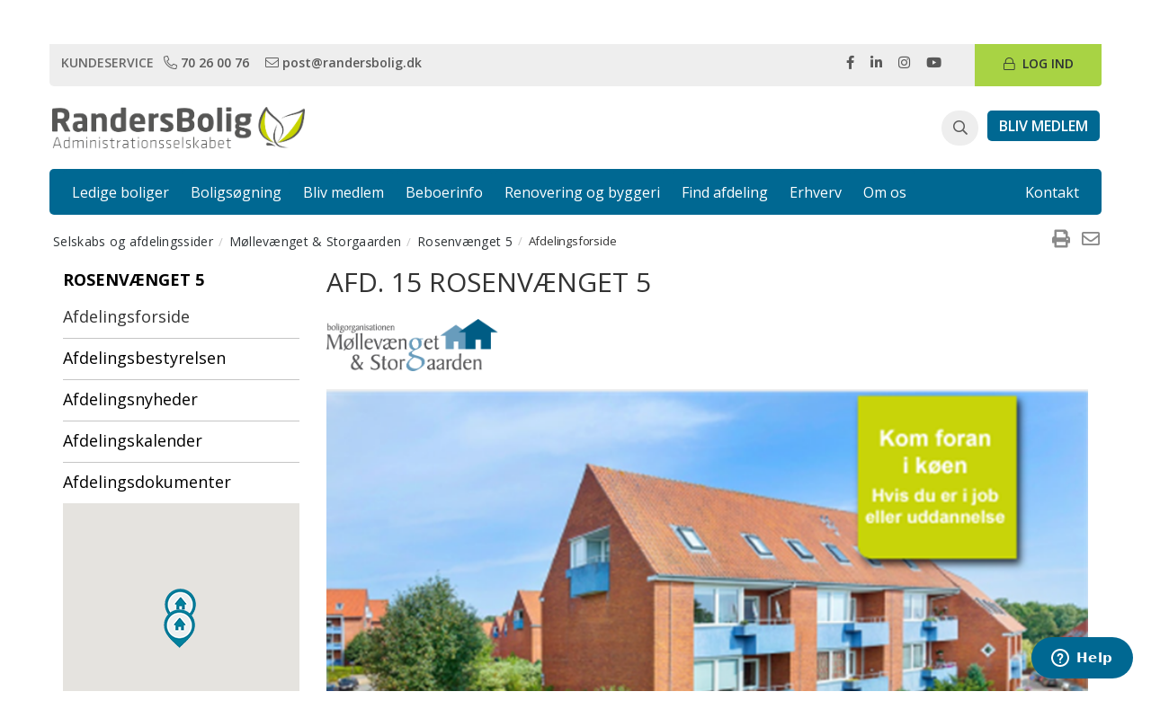

--- FILE ---
content_type: text/html; charset=utf-8
request_url: https://www.randersbolig.dk/moellevaenget-storgaarden/min-afdeling/rosenvaenget-5/afdelingsforside/?key=2_15
body_size: 303531
content:

    <!doctype html>
    <html xmlns:umbraco="http://umbraco.org" lang="da" ng-app="BoligExtra">
    <head>
        <meta charset="utf-8">
        <meta http-equiv="X-UA-Compatible" content="IE=edge">
        <meta name="viewport" content="width=device-width, initial-scale=1">
        <meta name="format-detection" content="telephone=no">
        <meta name="description" content="Klik her for at se afdelingen. Afdelingens ejendom er &#230;ldre men p&#230;nt vedligeholdt. Lejlighederne har altan og er udstyret med komfur." />
    <meta name="titel" content=" Afdelingsforside - Rosenv&#230;nget 5" />

        <title>
            Afdelingsforside
            - RandersBolig</title>

        <script bex-mandatory id="cookie-consent-app" disabledScriptBlockAutoBlocking="true" src="https://cookie.cdn.incomit.dk/assets/main.js"></script>       

        <script bex-mandatory type="text/javascript" src="https://consent-cdn.incomit.dk/scripts/polyfills.js" defer></script>
        <script bex-mandatory type="text/javascript" src="https://consent-cdn.incomit.dk/Scripts/runtime.js" defer></script>
        <script bex-mandatory type="text/javascript" src="https://consent-cdn.incomit.dk/Scripts/main.js" defer></script>
        <link bex-mandatory href="https://consent-cdn.incomit.dk/Scripts/styles.css" media="print" rel="stylesheet" />
        <link bex-mandatory href='//fonts.googleapis.com/css?family=Open+Sans:300,400,600,700,800' rel='stylesheet' type='text/css'>
        <link bex-mandatory href='//fonts.googleapis.com/css?family=Droid+Serif:400,700' rel='stylesheet' type='text/css'>
        <link bex-mandatory rel="shortcut icon" href="/images/favicon.ico" type="image/x-icon">
        <link bex-mandatory type="text/css" href="/css/bootstrap.css" rel="stylesheet">
        <link bex-mandatory type="text/css" href="/css/fontawesome-all.min.css" rel="stylesheet" />
        <link bex-mandatory type="text/css" href="/css/owl.carousel.css" rel="stylesheet">
        <link bex-mandatory type="text/css" href="/css/owl.theme.css" rel="stylesheet">
        <link bex-mandatory type="text/css" href="/css/jquery-ui.css" rel="stylesheet">
        <link bex-mandatory type="text/css" href="/css/jquery.range.css" rel="stylesheet" />
        <link bex-mandatory type="text/css" href="/css/tools.css" rel="stylesheet">
        <link bex-mandatory type="text/css" href="/css/style.css?v=2" rel="stylesheet">
        <link bex-mandatory type="text/css" href="/css/mergestyles-mj.css?v=2" rel="stylesheet" />
        <link bex-mandatory type="text/css" href="/css/mergestyles-mc.css?v=3" rel="stylesheet" />
        <link bex-mandatory type="text/css" href="/css/mergestyles-bl.css?v=2" rel="stylesheet" />
        <link bex-mandatory type="text/css" href="/css/mergestyles-pnr.css?v=2" rel="stylesheet" />
        <link bex-mandatory type="text/css" href="/css/mergestyles-dbc.css?v=2" rel="stylesheet" />
        <link bex-mandatory type="text/css" href="/css/gallery.css?v=2" rel="stylesheet" />
        <link bex-mandatory type="text/css" href="/css/galleryOverview.css?v=2" rel="stylesheet" />
        <link bex-mandatory type="text/css" href="/css/documents.css?v=2" rel="stylesheet" />
        <link bex-mandatory type="text/css" href="/css/sitemap.css?v=2" rel="stylesheet" />
        <link bex-mandatory type="text/css" href="/css/page2.css?v=2" rel="stylesheet" />
        <link bex-mandatory type="text/css" href="/css/mergestyles-kks.css?v=2" rel="stylesheet" />
        <link bex-mandatory type="text/css" href="/Scripts/BoligExtra/floatbox/floatbox.css" rel="stylesheet" />
        <link bex-mandatory type="text/css" href="/css/webaccessibility.css" rel="stylesheet" />
        <link bex-mandatory type="text/css" href="/css/print.css" media="print" rel="stylesheet" />
        <link bex-mandatory type="text/css" href="/css/EditorStyle.css" rel="stylesheet" />
        <link bex-mandatory type="text/css" href="/css/FixedStyles/includes.css" rel="stylesheet" />
        <link bex-mandatory type="text/css" href="/css/variables.css" rel="stylesheet" />
        <script bex-mandatory src="/scripts/jquery-1.11.3.js"></script>
        <script bex-mandatory src="/scripts/jquery-ui.js"></script>
        <script bex-mandatory src="/scripts/bootstrap.js"></script>
        <script bex-mandatory src="/scripts/jquery.range.js"></script>
        <script bex-mandatory src="/scripts/moment.js"></script>
        <script bex-mandatory src="/scripts/fullcalendar.js"></script>
        <script bex-mandatory src="/scripts/lang-all.js"></script>
        <script bex-mandatory src="/scripts/gcal.js"></script>
        <script bex-mandatory src="/scripts/owl.carousel.js"></script>
        <script bex-mandatory src="/scripts/jquery.ui.touch-punch.js"></script>
        <script bex-mandatory src="/scripts/facescroll.js"></script>
        <script bex-mandatory src="/Scripts/functions.js"></script>
        <script bex-mandatory src="//maps.google.com/maps/api/js?key=AIzaSyDhdgmIVjOhaJF8Y9lBmr9FGswziaFF580"></script>
        <script bex-mandatory src="https://d1zqutybffyvms.cloudfront.net/lib/folia-4.0.1.min.js"></script>
        <script bex-mandatory src="/scripts/boligextra/folia.js"></script>
        <script bex-mandatory src="/scripts/BoligExtra/floatbox/floatbox.js"></script>
        <script bex-mandatory src="/Scripts/BoligExtra/floatbox/options.js?v=5"></script>
        <script bex-mandatory src="/Scripts/jsrender.js"></script>
        <script bex-mandatory src="/Scripts/jsrender.extensions.js?v=1"></script>
        <script bex-mandatory src="/Scripts/tinymce/tinymce.min.js"></script>
        <script bex-mandatory src="/Scripts/tinymce/jquery.tinymce.min.js"></script>
        <script bex-mandatory src="/Scripts/AngularVendor/1.6.4/angular.js"></script>
        <script bex-mandatory src="/Scripts/AngularVendor/1.6.4/angular-animate.js"></script>
        <script bex-mandatory src="/Scripts/AngularVendor/1.6.4/angular-sanitize.min.js"></script>
        <script bex-mandatory src="/Scripts/AngularVendor/1.6.4/angular-touch.js"></script>
        <script bex-mandatory src="/Scripts/rx.all.js"></script>
        <script bex-mandatory src="/Scripts/Angular/_Plugins/angular-smooth-scroll.js"></script>
        <script bex-mandatory src="/Scripts/Angular/_Plugins/ui-bootstrap-tpls-2.5.0.js"></script>
        <script bex-mandatory src="/Scripts/Angular/app.init.js"></script>
        <script bex-mandatory src="/Scripts/Angular/Filters/priceFormat.filter.js"></script>
        <script bex-mandatory src="/Scripts/Angular/Services/interessentSetting.service.js"></script>
        <script bex-mandatory src="/Scripts/Angular/Controllers/myPageFrontside.Controller.js"></script>
        <script bex-mandatory src="/Scripts/Angular/Consents/consents.service.js"></script>
        <script bex-mandatory src="/Scripts/Angular/Consents/consentsChecker.directive.js"></script>
        <script bex-mandatory src="/Scripts/Angular/Consents/OpenConsents.directive.js"></script>
        <script bex-mandatory src="/Scripts/Dist/Application.js"></script>

        
    
    


        <!-- Lemonsanalytics Tag Manager -->
        <script bex-mandatory>        
            var _mtm = window._mtm = window._mtm || [];
            _mtm.push({ 'mtm.startTime': (new Date().getTime()), 'event': 'mtm.Start' });
            var d = document,
                g = d.createElement('script'),
                s = d.getElementsByTagName('script')[0];
            g.setAttribute('bex-mandatory', ''); //!IMPORTANT
            g.async = true;
            g.src = 'https://app.lemonsanalytics.dk/js/container_fhzMzNWe.js';
            s.parentNode.insertBefore(g, s);
        </script>
        <!-- Lemonsanalytics Tag Manager -->


        <base href="/" />
    </head>
    <body id="target-top-of-page">
        <!--header-->
        <header role="banner">
            <a id="skiplink-main-content" href="javascript:void(0);" class="skiplink bg-blue text-white py-2 px-4 rounded top-0">Spring til hovedindhold</a>

            <h1 class="hidden">
                Afdelingsforside
            </h1>

            <div class="" id="target-top-menu">
    <div class="hidden-xs hidden-sm bg-white">
        <div class="row">
            <div class="container">
                <nav aria-label="Kundeservice, sociale medier og log ind">
            <div aria-label="Topmenu med kontaktoplysninger, social links og logind" class="row bg-gray-100 rounded-bl rounded-br pl-1">
                <div class="col-md-8 pull-left pl-0 pt-4 pb-3">
                    <div class="w-4-12 inline text-center">
                        <span class="font-600 uppercase text-14 pl-4 text-gray-900">
                            kundeservice
                        </span>
                    </div>
                    <div class="w-4-12 inline">
                        <a role="link" href="tel:+4570260076" class="px-2 py-2 rounded topmenu-btn-gray" aria-label="Klik for at ringe til randersBolig på telefon nummer 70 26 00 76">
                            <span class="fal fa-phone fa-rotate-90" aria-hidden="true"></span>
                            <span class="font-600 text-14">70 26 00 76</span>
                        </a>
                    </div>
                    <div class="w-4-12 inline">
                        <a role="link" href="mailto:post@randersbolig.dk" class="px-2 py-2 rounded topmenu-btn-gray" aria-label="Klik for at skrive til randersBolig på email adresse post@randersbolig.dk">
                            <span class="fal fa-envelope" aria-hidden="true"></span>
                            <span class="font-600 text-14">post@randersbolig.dk</span>
                        </a>
                    </div>
                </div>
                <div class="col-md-4 pull-right pr-0 rounded-br">
                    <div class="col-md-7 pt-4 pb-3">
                        <div class="pull-right">

                                <a role="link" class="px-2 rounded topmenu-btn-gray" href="https://www.facebook.com/randersbolig.dk" target="_blank" aria-label="Klik for at gå til Randersboligs Facebook side">
                                    <i class="fab fa-facebook-f" aria-hidden="true"></i>
                                </a>

                                <a role="link" class="px-2 rounded topmenu-btn-gray" href="https://www.linkedin.com/company/randersbolig/" target="_blank" aria-label="Klik for at gå til Randersboligs Linkedin side">
                                    <i class="fab fa-linkedin-in" aria-hidden="true"></i>
                                </a>

                                <a role="link" class="px-2 rounded topmenu-btn-gray" href="https://www.instagram.com/randersbolig/" target="_blank" aria-label="Klik for at gå til Randersboligs Instagram side">
                                    <i class="fab fa-instagram" aria-hidden="true"></i>
                                </a>

                                <a role="link" class="px-2 rounded topmenu-btn-gray" href="https://www.youtube.com/channel/UCGoPylPVN3idQaf0oId8pCw" target="_blank" aria-label="Klik for at gå til Randersboligs Youtube side">
                                    <i class="fab fa-youtube" aria-hidden="true"></i>
                                </a>
                        </div>
                    </div>
                    <div class="col-md-5 rounded-br pr-0">
                                    <a role="link" href="/login/" class="btn btn-login text-14 font-600 topmenu-btn-green" aria-label="Klik for at logge ind">
                                        <i class="fal fa-lock pr-2" aria-hidden="true"></i>
                                        <span class="uppercase">Log ind</span>
                                    </a>
                    </div>
                </div>
            </div>
        </nav>
            </div>
        </div>
    </div>

    <!-- .headerTop -->
    <div class="headerBot hidden-xs hidden-sm">
        <div class="row bg-white">
            <div class="container pl-1">
                <div class="logo pull-left inline" aria-labelledby="#PageName">
            <a href="/" title="Link til forsiden">
                <img class="w-10-12 h-auto logoImg" src="/images/logo.png" alt="Boligorganisations logo" />
            </a>
        </div>
    <span class="hidden" id="PageName">Afdelingsforside</span>
                <nav role="navigation" aria-label="Hoved">
                <ul class="nav navbar-nav pull-right">
                    

                    <li class="px-1 mr-2">
                        <button role="button" aria-label="Hjemmeside søgning" class="btn btn-main btn-search rounded-full py-3 bg-gray-100" ng-click="showbox = !showbox" ng-class="{opens: showbox}">
                            <i class="far icon-size" ng-class="{'fa-search': !showbox, 'fa-times' : showbox}" aria-label="Søg"></i>
                        </button>
                        <div ng-show="showbox" class="show-search-box">
                            <form role="search" action="/1338" method="GET" id="frmEzSearch" class="bg-white border-3 border-gray-500 rounded text-gray-800 px-2 py-2">
                                <input class="pl-4" type="text" name="q" id="txtezSearch" placeholder="Hvad leder du efter?" auto-focus="{{ showbox }}" />
                                <button type="submit" class="rounded" aria-label="Søg på hele hjemmesiden">
                                    <i class="far fa-search" aria-label="Søge ikon"></i>
                                </button>
                            </form>
                        </div>
                    </li>

                    <li class="px-1">
                            <a role="link" href="/find-bolig/bliv-medlem/" class="btn btn-main bg-blue text-white text-16 font-600 uppercase btn-dirty-fix pt-1 pb-2 top-btn-padding">
                                <span>Bliv Medlem</span>
                            </a>
                    </li>
                </ul>
            </nav>

<script>
    app.directive('autoFocus', function ($timeout) {
        return {
            link: function (scope, element, attrs) {
                attrs.$observe("autoFocus", function (newValue) {
                    if (newValue === "true")
                        $timeout(function () { element.focus() });
                });
            }
        };
    });
</script>
            </div>
        </div>
        <div class="row">
            <nav role="navigation" aria-label="Hurtig adgang">
            <div class="container bg-blue rounded">
                <div class="bg-blue thridMenu rounded py-4">
                    <ul class="pull-left bg-blue margin-top-5">
                                <li class="inline">
                                    <a role="link" class="btn-menu btn-menu-padding" href="/find-bolig/ledige-boliger/" >Ledige boliger</a>
                                </li>
                                <li class="inline">
                                    <a role="link" class="btn-menu btn-menu-padding" href="/find-bolig/boligsoegning/" >Boligs&#248;gning</a>
                                </li>
                                <li class="inline">
                                    <a role="link" class="btn-menu btn-menu-padding" href="/find-bolig/bliv-medlem/" >Bliv medlem</a>
                                </li>
                                <li class="inline">
                                    <a role="link" class="btn-menu btn-menu-padding" href="/beboerinfo/" >Beboerinfo</a>
                                </li>
                                <li class="inline">
                                    <a role="link" class="btn-menu btn-menu-padding" href="/beboerinfo/renovering-og-byggeri/" >Renovering og byggeri</a>
                                </li>
                                <li class="inline">
                                    <a role="link" class="btn-menu btn-menu-padding" href="/find-bolig/find-afdeling/" >Find afdeling</a>
                                </li>
                                <li class="inline">
                                    <a role="link" class="btn-menu btn-menu-padding" href="/erhverv/" >Erhverv</a>
                                </li>
                                <li class="inline">
                                    <a role="link" class="btn-menu btn-menu-padding" href="/om-os/" >Om os</a>
                                </li>
                    </ul>
                    <div class="pull-right bg-blue rounded-tr rounded-br margin-top-5">
                        <div class="inline">
                            <a role="link" class="btn-menu btn-menu-padding" href="/om-os/kontakt/" )>Kontakt</a>
                        </div>
                    </div>
                </div>
            </div>
        </nav>
        </div>
    </div>
    <!-- .headerBot --> 
    <div class="headerMobile hidden-md hidden-lg">
        <div class="mobileNav">
            <div class="navbar navbar-inverse" role="navigation" id="slideNav">
                <div class="navbar-header">
                    <button class="navbar-toggle">
                        <span class="sr-only">Toggle navigation</span>
                        <span class="icon-bar"></span>
                        <span class="icon-bar"></span>
                        <span class="icon-bar"></span>
                    </button>
                </div>
                <div id="slidemenu">
                    <div id="mobileMenu"></div>
<script>
    $(function() {
        $("#mobileMenu").load("/umbraco/Surface/SiteSurface/GetMobileMenu/2087");
    });
</script>
                        <div class="contacts">
                            <div>
                                <h3>Kontakt</h3>
                                <ul class="nav">
                                    <li><span class="title">Randers Bolig A/S</span></li>
                                    <li>Marsvej 1</li>
                                    <li>8960 Randers SØ</li>
                                </ul>
                            </div>
                            <div>
                                <h3>Tlf.: 70 2600 76</h3>

                                <ul class="nav">
                                    <li>Fax:70 2600 79</li>
                                    <li>E-mail: post@randersbolig.dk</li>
                                    <li id="phoneNumber">CVR-nr. 32127282</li>
                                </ul>
                            </div>
                        </div>
                </div>
            </div>
        </div>
        <div class="mobileLogo text-center pt-8" aria-labelledby="#PageName">
        <a href="/" title="Link til forsiden">
            <img src="/images/logo.png" alt="Boligorganisations logo" />
        </a>
    </div>
    <span class="hidden" id="PageName">Afdelingsforside</span>
    </div>
    <!-- .headerMobile -->

    <div class="breadcrumb-social-holder">
        <div class="container">
            <div class="row">

                <div class="breadcrumb-holder pull-left">
                    
                    <nav role="navigation" aria-label="Brødkrummer">
        <ol role="menubar" id="breadcrumb">
            
                    <li role="none" class="py-1"><a role="menuitem" href="/selskabs-og-afdelingssider/" class="py-1">Selskabs og afdelingssider</a></li>
                    <li role="none" class="py-1"><a role="menuitem" href="/moellevaenget-storgaarden/" class="py-1">M&#248;llev&#230;nget &amp; Storgaarden</a></li>
                    <li role="none" class="py-1"><a role="menuitem" href="/moellevaenget-storgaarden/min-afdeling/rosenvaenget-5/" class="py-1">Rosenv&#230;nget 5</a></li>
            
            <li role="none" class="active py-1">Afdelingsforside</li>
        </ol>
    </nav>
                </div>

                <div class="socials pull-right clearfix">
                    <umbraco:Macro Alias="SocialButtons" runat="server"></umbraco:Macro>
                    <nav role="navigation" aria-label="Print eller anbefal side">
    <div role="menubar">
        <a role="menuitem" href="javascript:window.print()" class="print fa-container" title="Print siden">
            <i class="fas fa-print fa-lg text-gray-700" aria-label="Print siden"></i>
        </a>
            <a role="menuitem" class="mailTo fa-container" href="mailto:Indtast%20modtager%20email%20her?subject=Afdelingsforside%20|%20Randersbolig.dk&amp;body=En%20ven%20mener%20denne%20side%20har%20interesse%20for%20dig%0A https://www.randersbolig.dk/moellevaenget-storgaarden/min-afdeling/rosenvaenget-5/afdelingsforside/" title="Anbefal denne side til en ven">
                <i class="far fa-envelope fa-lg text-gray-700" aria-label="Anbefal denne side til en ven"></i>
            </a>

    </div>
</nav>
                </div>
            </div>
        </div>
    </div>
</div>

            <!-- Start of  Zendesk Widget script -->
            <script related-cookie="__zlcmid" id="ze-snippet" src="https://static.zdassets.com/ekr/snippet.js?key=b83896cd-8b47-47aa-afbd-145d64169cfb"></script>
            <!-- End of  Zendesk Widget script -->
        </header>

        <main role="main" id="target-main-content">
            <div>
                <div class="container" id="loader-handle"></div>
                <button id="cartNotifier" onclick="goToCart()" class="favorites pointer" style="display: none" tabindex="0">
                    <!-- Button trigger modal -->
                    <div class="favoritesHeader">
                        <div class="iconHolder">
                            <span class="favoritesIcon"></span>
                            <span class="badge" role="status" aria-label="0 boligønsker"></span>
                        </div>
                        <div class="openCart">
                            Åben kurv
                        </div>
                    </div>
                </button>
                
    
    <div class="container">
        <div class="row">
            <aside role="complementary" aria-label="Side specifikke optioner" id="target-aside-menu" class="col-md-3">
                <div class="h4">
            <a class="h4" href="/moellevaenget-storgaarden/min-afdeling/rosenvaenget-5/">Rosenv&#230;nget 5</a>
    </div>
        <nav role="navigation" aria-label="Side">
            <ul role="menu" class="nav">
                    <li role="none" class="active">
                        <a role="menuitem" href="/moellevaenget-storgaarden/min-afdeling/rosenvaenget-5/afdelingsforside/" target=_self>Afdelingsforside</a>
                    </li>
                    <li role="none" class="">
                        <a role="menuitem" href="/moellevaenget-storgaarden/min-afdeling/rosenvaenget-5/afdelingsbestyrelsen/" target=_self>Afdelingsbestyrelsen</a>
                    </li>
                    <li role="none" class="">
                        <a role="menuitem" href="/moellevaenget-storgaarden/min-afdeling/rosenvaenget-5/afdelingsnyheder/" target=_self>Afdelingsnyheder</a>
                    </li>
                    <li role="none" class="">
                        <a role="menuitem" href="/moellevaenget-storgaarden/min-afdeling/rosenvaenget-5/afdelingskalender/" target=_self>Afdelingskalender</a>
                    </li>

                        <li role="none">
                            <a role="menuitem" href="/moellevaenget-storgaarden/min-afdeling/rosenvaenget-5/afdelingsforside/#Dokumenter">Afdelingsdokumenter</a>
                        </li>
            </ul>
        </nav>
                <div id="menuMapDiv" style="width: 100%; height: 300px; margin-top: 0px; margin-bottom: 10px;"></div>
                <div class="news">
                <ul class="nav dep-short-news">
                        <li>
                            <h4 class="newsheadline">Atletik for sjov: for hele fa...</h4>
                            <p class="newsdate">30 sep 2025</p>

                                    <span class="teaser">Kom til get2AtletikSjov med Randers Freja Atletik: for hele familien!</span>

                            <a href="/moellevaenget-storgaarden/min-afdeling/rosenvaenget-5/afdelingsnyheder/afdelingsnyheder/atletik-for-sjov-for-hele-familien/" class="newslink" alt="Læs hele nyheden">Læs hele nyheden</a>
                        </li>
                        <li>
                            <h4 class="newsheadline">Invitation: Sammen om Sundhed!</h4>
                            <p class="newsdate">28 apr 2025</p>

                                    <span class="teaser">Bliv klogere på din sundhed! Kom og vær med til en hyggelig og lærerig efterm...</span>

                            <a href="/moellevaenget-storgaarden/min-afdeling/rosenvaenget-5/afdelingsnyheder/afdelingsnyheder/invitation-sammen-om-sundhed/" class="newslink" alt="Læs hele nyheden">Læs hele nyheden</a>
                        </li>
                        <li>
                            <h4 class="newsheadline">Afdelingsm&#248;de 2025</h4>
                            <p class="newsdate">02 apr 2025</p>

                                    <span class="teaser">

Endeligt materiale til afdelingsmødet er nu klar på www.randersbolig.dk p...</span>

                            <a href="/moellevaenget-storgaarden/min-afdeling/rosenvaenget-5/afdelingsnyheder/afdelingsnyheder/afdelingsmoede-2025/" class="newslink" alt="Læs hele nyheden">Læs hele nyheden</a>
                        </li>
                </ul>
            </div>

<style>
    .newsheadline {
        margin-bottom: 0px;
        font-size: 16px;
    }

    .newsdate {
        font-size: 13px;
        font-style: italic;
    }

    .teaser {
        font-size: 14px;
    }

    .newslink {
        font-size: 14px !important;
        text-decoration: underline !important;
        color: rgba(var(--primary-color),1) !important;
        padding-top: 5px !important;
        border-bottom: none !important;
    }

    .dep-short-news li {
        margin-bottom: 10px;
    }
</style>
            </aside>
            <section class="col-md-9 departments">
                <article class="stylesheet">
                    
                    <div class="articleBody">
                        <div>
                            <input type="hidden" value="2087" class="page-id" />

<div class="modal fade in" id="ten-gallery-modal" aria-hidden="false" tabindex="-1" role="dialog" style="display: none;">
    <div class="modal-dialog" role="document">
        <div class="modal-content">
            <div class="modal-body _dfpc _dfpc_black">
                <button class="close" aria-label="Close" type="button" data-dismiss="modal">
                    <span aria-hidden="true" style="display: none">×</span>
                </button>
                <div id="ten-image-modal-render"></div>
            </div>
        </div><!-- /.modal-content -->
    </div><!-- /.modal-dialog -->
</div>

<script type="text/x-jsrender" id="imageTenancyModalTMPL">
    <div id="carousel-example-generic" class="carousel slide" data-ride="carousel" style="position: inherit;">
        <!-- Indicators -->
        <ol class="carousel-indicators">
            {{for Images}}
            <li data-target="#carousel-example-generic" data-slide-to="{{:#index}}" class="{{if #index == 0}}active{{/if}}"></li>
            {{/for}}
        </ol>
        <div class="carousel slide" ng-non-bindable id="modal-gallery-carousel" data-interval="5000" data-ride="carousel" style="position: inherit;">
            <div class="carousel-inner" role="listbox">
                {{for Images}}
                <div class="{{if #index == 0}}item active{{else}}item{{/if}}">
                    <img alt="Billede" src="{{:#data}}">
                </div>
                {{/for}}
            </div>
            <!-- Controls -->
            {{if Images.length > 1}}
            <a class="left carousel-control" href="#carousel-example-generic" role="button" data-slide="prev">
                <span class="glyphicon glyphicon-chevron-left" aria-hidden="true"></span>
            </a>
            <a class="right carousel-control" href="#carousel-example-generic" role="button" data-slide="next">
                <span class="glyphicon glyphicon-chevron-right" aria-hidden="true"></span>
            </a>
            {{/if}}
        </div>
    </div>
</script>

<script id="tenancyTemplate" type="text/x-jsrender">
    <tbody>
        {{for #data}}
        <tr scope="row">
            <td>
                {{if Plan2D[0] && Plan3D[0]}}
                <a class="text-blue py-1" href="/find-bolig/boligsoegning/plantegning/?key={{>ID}}&type=2D" onclick="fb.start(this); return false;" rev="outsideClickCloses:true showClose:true showOuterClose:false scrolling:no autoFit:true enableImageResize:true" aria-label="Se 2D plantegning">
                    <i class="far fa-file-image fa-lg px-2 py-2" aria-label="2D plantegning"></i>
                </a>
                <span style="width: 2px;height: 5px;display: inline-block;"></span>
                <a class="py-1" href="/find-bolig/boligsoegning/plantegning/?key={{>ID}}&type=3D" onclick="fb.start(this); return false;" rev="outsideClickCloses:true showClose:true showOuterClose:false scrolling:no autoFit:true enableImageResize:true" aria-label="Se 3D plantegning">
                    <i class="fas fa-cubes fa-lg px-2 py-2" aria-label="3D plantegning"></i>
                </a>
                {{else if Plan3D[0]}}
                <a class="text-blue py-1" href="/find-bolig/boligsoegning/plantegning/?key={{>ID}}&type=3D" onclick="fb.start(this); return false;" rev="outsideClickCloses:true showClose:true showOuterClose:false scrolling:no autoFit:true enableImageResize:true" aria-label="Se 3D plantegning">
                    <i class="fas fa-cubes fa-lg px-2 py-2" aria-label="3D plantegning fil"></i>
                </a>
                {{else if Plan2D[0]}}
                <a class="text-blue py-1" href="/find-bolig/boligsoegning/plantegning/?key={{>ID}}&type=2D" onclick="fb.start(this); return false;" rev="width:800px outsideClickCloses:true showClose:true showOuterClose:false scrolling:no autoFit:true enableImageResize:true" aria-label="Se 2D plantegning">
                    <i class="far fa-file-image fa-lg px-2 py-2" aria-label="2D plantegning fil"></i>
                </a>
                {{else}}
                <span>Findes ikke</span>
                {{/if}}
            </td>
            <td>
                {{if Images}}
                {{if Images.length > 0}}
                <button class="btn text-blue no-postback py-1 px-2">
                    <i class="fas fa-images fa-lg tenancy-pic-icon py-2" data-cno="{{:CNo}}" data-dno="{{:DNo}}" data-tno="{{:TNo}}" aria-label="Lejemåls billeder"></i>
                </button>
                {{/if}}
                {{/if}}
                {{if Plan4D[0]}}
                <a class="py-1" href="{{>Plan4D[0]}}" onclick="fb.start(this); return false;" rev="width:800px height:600px outsideClickCloses:true showClose:true showOuterClose:false scrolling:no autoFit:true" aria-label="Se video">
                    <i class="fas fa-video fa-lg px-2 py-2" aria-label="4D plantegning Video"></i>
                </a>
                {{/if}}
            </td>
            <td>{{>ApartmentTypeText}}</td>
            <td>{{>TenancyTypeText}}</td>
            <td>{{>Rooms}} rum <br /></td>
            <td>{{>Sqm}}<sup>2</sup></td>
            <td>{{toDKK:NRent}}</td>
            <td>{{toDKK:Deposit}}</td>
            {{if ~showWaitingListPosition()}}
            <td>
                    <i class="far fa-question-circle fa-lg px-2 py-2" style="cursor: pointer;" aria-label="Ventelisteplacering vises kun når du er aktiv søgende"></i>
            </td>
            {{/if}}
            <td>{{>WaitTimeText}}</td>
            <td>
                <a class="text-blue py-1" href="/find-bolig/boligsoegning/lejemaal/?key={{>ID}}" onclick="fb.start(this); return false;" rev="width:600 height:620 padding:0 margin:0 outerborder:0 innerborder:0 outsideClickCloses:true showClose:false scrolling:no" aria-label="Se lejemåls info">
                    <i class="fas fa-info-circle fa-lg px-2 py-2" aria-hidden="true"></i>
                </a>
            </td>
            {{if #index == 0}}
            <td rowspan="{{:#parent.parent.data.length}}">
                {{if Available}}
                <a href="/find-bolig/boligsoegning/ledig-bolig?cno={{>CNo}}&dno={{>DNo}}&tno={{>TNo}}" onclick="fb.start(this); return false;" style="padding-right: 10px" rev="width:600 height:620 padding:0 margin:0 outerborder:0 innerborder:0 outsideClickCloses:true showClose:false scrolling:no" class="modal-trigger flyt reduce-right-margin text-blue py-1" role="button" aria-label="Ansøg om denne bolig">
                    Ansøg
                </a>
                {{/if}}
                {{if Available=== false || (Available === true && InternetStandard === true)}}

                    
                        {{if AltMsg}}
                        <a href="/umbraco/aspx/ErrorPopup.aspx?popupnodeid={{>AltMsg}}" rel="floatbox" class="alertSearch" aria-label="Mere infomation">
                            <figure>
                                <img src="/images/BoligExtra/icons/mere_info2.png" alt="Mere infomation" aria-hidden="true" />
                            </figure>
                        </a>
                        {{else}}
                        {{if IsOnWaitingList}}
                        <label class="c-input c-checkbox">
                            <input type="checkbox" checked="" class="wish-toggle" data-cno="{{>CNo}}" data-dno="{{>DNo}}" data-tno="{{>TNo}}" data-tentype="{{>TenancyType}}" data-onwishlist="{{:IsOnWaitingList}}" data-iswish="false" aria-labelledby="#ariaid{{>TNo}}" aria-label="Klikket - Har ønsket denne bolig">
                            <span class="c-indicator px-2 py-2"></span>
                        </label>
                        <span id="ariaid{{>TNo}}" class="hidden">Tilføjet til kurv</span>
                        {{else}}
                        <label class="c-input c-checkbox">
                            <input type="checkbox" class="wish-toggle" data-cno="{{>CNo}}" data-dno="{{>DNo}}" data-tno="{{>TNo}}" data-tentype="{{>TenancyType}}" data-onwishlist="{{:IsOnWaitingList}}" data-iswish="false" aria-labelledby="#ariaid{{>TNo}}" aria-label="Klik - For at ønske denne bolig">
                            <span class="c-indicator px-2 py-2"></span>
                        </label>
                        <span id="ariaid{{>TNo}}" class="hidden">Tilføj til kurv</span>
                        {{/if}}
                        {{/if}}
                    
                {{/if}}
            </td>
            {{/if}}
        </tr>
        {{/for}}
    </tbody>
</script>

<div class="modal fade" id="wishShowModal" aria-hidden="true" tabindex="0" role="dialog">
    <div class="modal-dialog" role="document">
        <div class="modal-content">
            <div class="modal-message">
                <p>Er du sikker på at du vil fjerne det valgte ønske?</p>
                <div class="chkbox">
                    <input type="checkbox" class="chkbox" id="sessionRememberWishChoice" />
                    <label for="sessionRememberWishChoice">Vis ikke denne besked igen.</label>
                </div>
            </div>
            <div class="modal-footer">
                <p class="pull-left">
                    <a class="btn btn-warning" onclick="removeWish($(this))" data-cno="" data-dno="" data-tno="" data-tentype="" id="modalRemoveWish">Fjern ønske</a>
                    <a class="btn btn-secondary" data-dismiss="modal">Fortryd</a>
                </p>
            </div>
        </div>
    </div>
</div>

<script>
    var pageId = $(".page-id").val();

    function findTenancyImages(companyNo, departmentNo, tenancyNo) {
        for (var i = 0; i < Data.length; i++) {
            var department = Data[i];
            if (department.CNo === companyNo && department.DNo === departmentNo) {
                var groups = department.TenancyGroups;
                for (var j = 0; j < groups.length; j++) {
                    var group = groups[j];
                    for (var y = 0; y < group.length; y++) {
                        var tenancy = group[y];
                        if (tenancy.TNo === tenancyNo) {
                            return tenancy;
                        }
                    }
                }
            }
        }

        return undefined;
    }

    $(document).on('click', '.tenancy-pic-icon', function () {
        var sender = $(this);
        var cno = sender.data("cno");
        var dno = sender.data("dno");
        var tno = sender.data("tno");
        var tenancy = findTenancyImages(cno, dno, tno);
        if (tenancy !== null && tenancy != undefined) {
            if (tenancy.Images.length > 0) {
                $.when($('#ten-image-modal-render').html($('#imageTenancyModalTMPL').render(tenancy))).then(function () {
                    $('#ten-gallery-modal').modal({ backdrop: 'static', keyboard: true });
                });
            }
        }
    });

    $(document).on('click', '.wish-toggle', function (event) {
        var sender = $(this);
        var cno = sender.data("cno");
        var dno = sender.data("dno");
        var tno = sender.data("tno");
        var tenType = sender.data("tentype");
        var onWishList = sender.data("onwishlist");
        var isWish = sender.data("iswish");
        var noWishRemovalWarning = sessionStorage.getItem("noWishRemovalWarning");
        if (onWishList && isWish && (noWishRemovalWarning == null || noWishRemovalWarning === "false")) {
            event.preventDefault();
            event.stopPropagation();
            //Setting modal removal button values
            var modalRemoveWishButton = $("#modalRemoveWish");
            modalRemoveWishButton.data("cno", cno);
            modalRemoveWishButton.data("dno", dno);
            modalRemoveWishButton.data("tno", tno);
            modalRemoveWishButton.data("tentype", tenType);
            //Open modal
            $('#wishShowModal').modal('show');
        } else {
            onWishList = !onWishList;
            var wishkey = cno + "_" + dno + "_" + tno + "_" + tenType;
            toggleWish(wishkey, onWishList, sender);

            //This code is used to remove the department on the wish page, when there is no longer any marked wishes on a specefic department
            if (pageId === 1353) {
                if (sender.closest(".table").find(".wish-toggle:checked").length === 0) {
                    sender.closest(".afdItem").remove();
                }
            }
        }
    });

    function removeWish(sender) {
        var cno = sender.data("cno");
        var dno = sender.data("dno");
        var tno = sender.data("tno");
        var tenType = sender.data("tentype");
        var noWishRemovalWarning = sender.closest('.modal-dialog').find("#sessionRememberWishChoice").is(':checked');

        if (noWishRemovalWarning) {
            sessionStorage.setItem('noWishRemovalWarning', true);
        }

        var wishkey = cno + "_" + dno + "_" + tno + "_" + tenType;
        toggleWish(wishkey, false, undefined);
        $('#wishShowModal').modal('hide');
    }

    function toggleWish(wishKey, onWishList, sender) {
        $.ajax({
            url: "/umbraco/surface/searchsurface/wishtoggle?wishkey=" + wishKey + "&add=" + onWishList,
            cache: false,
            success: function (res) {
                var cno = 0;
                var dno = 0;
                var tno = 0;
                var wishKeys = res.substring(0, res.indexOf("*")).split('|');
                var isCartWish = res.indexOf("*") !== -1 ? res.substring(res.indexOf("*") + 1) === "true" : "false";

                if (wishKeys.length > 0) {
                    if (sender != undefined) {
                        cno = sender.data("cno");
                        dno = sender.data("dno");
                        sender.data("onwishlist", onWishList);
                    } else {
                        var splitKey = wishKey.split('_'); //We need the last parameter from this.
                        var splitKey2 = wishKeys[0].split('_'); //To find the right wish toggle
                        if (splitKey.length > 3) {
                            cno = splitKey[0];
                            dno = splitKey[1];
                            tno = splitKey[2];
                            var tenType = splitKey[3];
                            $('.wish-toggle').each(function () {
                                var item = $(this);
                                if (item.data('cno') === parseInt(cno) && item.data('dno') === parseInt(dno) && item.data('tno') === parseInt(tno) && item.data('tentype') === parseInt(tenType)) {
                                    item.prop('checked', onWishList);
                                    item.data("onwishlist", onWishList);
                                }
                            });
                        }
                    }
                }

                if (onWishList && isCartWish) {
                    if (sessionStorage !== undefined && sessionStorage !== null) {
                        var rememberMeWishChoice = sessionStorage.getItem("ngStorage-wishRememberMyChoice");
                        if (rememberMeWishChoice === undefined || rememberMeWishChoice === null || rememberMeWishChoice === "") {
                            $('#skriv-modal').modal('show');
                        }
                    } else {
                        $('#skriv-modal').modal('show');
                    }
                } else if (onWishList) {
                    if (sessionStorage !== undefined && sessionStorage !== null) {
                        var rememberMeWishChoiceForWishes = sessionStorage.getItem("ngStorage-wishRememberMyChoiceForWishes");
                        if (rememberMeWishChoiceForWishes === undefined || rememberMeWishChoiceForWishes === null || rememberMeWishChoiceForWishes === "") {
                            $('#skriv-modal2').modal('show');
                        }
                    } else {
                        $('#skriv-modal2').modal('show');
                    }
                }

                $.ajax({
                    url: "/umbraco/surface/searchsurface/getcartwishcount",
                    cache: false,
                    success: function (res2) {
                        $('#savedCartWishes').text(res2);
                        updateCartVisibility(cno, dno);
                    }
                });
            }
        });
    }
</script>
                            <input type="hidden" id="cNo" value="2" />
<input type="hidden" id="dNo" value="15" />

    <div class="" id="dep_2_15">
        <h1 id="department-headline">
            Afd. 15 Rosenv&#230;nget 5
        </h1>
        <a href="/moellevaenget-storgaarden/">

                <img src="/media/1104/moellevaenget.png" alt="Selskabs logo" class="ab">
        </a>
        <input type="hidden" class="department-json" data-dno="15" value="{&quot;ID&quot;:&quot;2_15&quot;,&quot;CNo&quot;:2,&quot;DNo&quot;:15,&quot;ParentID&quot;:null,&quot;Name&quot;:&quot;Rosenv&#230;nget 5&quot;,&quot;Header&quot;:null,&quot;Titel&quot;:&quot;Afd: 15 Rosenv&#230;nget 5, 8930 Randers N&#216;&quot;,&quot;CompanyName&quot;:&quot;M&#248;llev&#230;nget \u0026 Storgaarden&quot;,&quot;Adress&quot;:&quot;Hermann Stillings Vej 28-30 og P. Knudsens Vej 32-36&quot;,&quot;ZipCode&quot;:&quot;8930&quot;,&quot;City&quot;:&quot;Randers N&#216;&quot;,&quot;HasPano&quot;:false,&quot;PanoLink&quot;:&quot;&quot;,&quot;Map&quot;:true,&quot;X&quot;:56.467347,&quot;Y&quot;:10.055327,&quot;Cats&quot;:true,&quot;Dogs&quot;:false,&quot;Animals&quot;:true,&quot;Playground&quot;:false,&quot;Elevator&quot;:false,&quot;Laundry&quot;:true,&quot;Center&quot;:0,&quot;Garden&quot;:false,&quot;Images&quot;:[&quot;/Media/BoligExtra/2/15/2-15 web (6)-min fortrin.png&quot;,&quot;/Media/BoligExtra/2/15/2-15 web (6)-min.jpg&quot;,&quot;/Media/BoligExtra/2/15/2-15 web (1)-min.jpg&quot;,&quot;/Media/BoligExtra/2/15/2-15 web (2)-min.jpg&quot;,&quot;/Media/BoligExtra/2/15/2-15 web (3)-min.jpg&quot;,&quot;/Media/BoligExtra/2/15/2-15 web (4)-min.jpg&quot;,&quot;/Media/BoligExtra/2/15/2-15 web (5)-min.jpg&quot;,&quot;/Media/BoligExtra/2/15/2-15 web (7)-min.jpg&quot;,&quot;/Media/BoligExtra/2/15/2-15 web (8)-min.jpg&quot;,&quot;/Media/BoligExtra/2/15/2-15 web (9)-min.jpg&quot;,&quot;/Media/BoligExtra/2/15/2-15 web (10)-min.jpg&quot;],&quot;ImageObject&quot;:null,&quot;Text&quot;:null,&quot;LoggedIn&quot;:false,&quot;Area&quot;:152,&quot;Areas&quot;:null,&quot;Balcony&quot;:true,&quot;Url&quot;:&quot;&quot;,&quot;Url2&quot;:null,&quot;HandicapFriendly&quot;:false,&quot;DepartmentAdresses&quot;:[{&quot;Adress&quot;:&quot;Hermann Stillings Vej&quot;,&quot;Location&quot;:&quot;28-30&quot;,&quot;X&quot;:56.467347,&quot;Y&quot;:10.055327,&quot;ZipCity&quot;:&quot;8930 Randers N&#216;&quot;,&quot;AdressIndex&quot;:1},{&quot;Adress&quot;:&quot;P. Knudsens Vej&quot;,&quot;Location&quot;:&quot;32-36&quot;,&quot;X&quot;:56.467886,&quot;Y&quot;:10.0553739,&quot;ZipCity&quot;:&quot;8930 Randers N&#216;&quot;,&quot;AdressIndex&quot;:2}],&quot;NumberOfTenancies&quot;:[{&quot;Rooms&quot;:1,&quot;Count&quot;:4},{&quot;Rooms&quot;:2,&quot;Count&quot;:8},{&quot;Rooms&quot;:3,&quot;Count&quot;:14},{&quot;Rooms&quot;:4,&quot;Count&quot;:5}],&quot;NumberOfTenanciesRaw&quot;:[{&quot;Area&quot;:188,&quot;BBRArea&quot;:186,&quot;TenancyTypeId&quot;:1,&quot;TenancyTypeText&quot;:&quot;Familieboliger&quot;,&quot;Rooms&quot;:1,&quot;Count&quot;:4},{&quot;Area&quot;:601,&quot;BBRArea&quot;:587,&quot;TenancyTypeId&quot;:1,&quot;TenancyTypeText&quot;:&quot;Familieboliger&quot;,&quot;Rooms&quot;:2,&quot;Count&quot;:8},{&quot;Area&quot;:1228,&quot;BBRArea&quot;:1243,&quot;TenancyTypeId&quot;:1,&quot;TenancyTypeText&quot;:&quot;Familieboliger&quot;,&quot;Rooms&quot;:3,&quot;Count&quot;:14},{&quot;Area&quot;:508,&quot;BBRArea&quot;:509,&quot;TenancyTypeId&quot;:1,&quot;TenancyTypeText&quot;:&quot;Familieboliger&quot;,&quot;Rooms&quot;:4,&quot;Count&quot;:5}],&quot;Boliger&quot;:[{&quot;ID&quot;:&quot;2_15_1092&quot;,&quot;CNo&quot;:2,&quot;DNo&quot;:15,&quot;FictiveDNo&quot;:0,&quot;TNo&quot;:1092,&quot;Area&quot;:152,&quot;Adress&quot;:&quot;Hermann Stillings Vej&quot;,&quot;Location&quot;:&quot;28. St.Mf.&quot;,&quot;ZipCity&quot;:&quot;8930 Randers N&#216;&quot;,&quot;LocalCity&quot;:&quot;&quot;,&quot;CompanyName&quot;:&quot;M&#248;llev&#230;nget \u0026 Storgaarden&quot;,&quot;TextOnWww&quot;:null,&quot;ApartmentType&quot;:1,&quot;TenancyType&quot;:1,&quot;HousingType&quot;:null,&quot;NRent&quot;:2450,&quot;GRent&quot;:2750,&quot;Deposit&quot;:9500,&quot;Rooms&quot;:1,&quot;Sqm&quot;:47,&quot;NumberOfTenancies&quot;:9,&quot;Pets&quot;:true,&quot;PetText&quot;:&quot;2 katte tilladt&quot;,&quot;Cats&quot;:true,&quot;Dogs&quot;:false,&quot;AnimalID&quot;:0,&quot;HasElevator&quot;:false,&quot;HasBalcony&quot;:true,&quot;HasGarden&quot;:false,&quot;HasLaundryFacilities&quot;:true,&quot;HandicapFriendly&quot;:false,&quot;HasPlayGround&quot;:false,&quot;WaitTimeMinMonths&quot;:0,&quot;WaitTimeMaxMonths&quot;:0,&quot;WaitTimeId&quot;:2,&quot;WaitTimeText&quot;:&quot;Minimum 1 &#229;r &quot;,&quot;MovingPercentage&quot;:0,&quot;Available&quot;:false,&quot;IsOnWaitingList&quot;:false,&quot;IsOnInternalWaitingList&quot;:false,&quot;IsMember&quot;:false,&quot;WaitingListAvailable&quot;:false,&quot;LoggedIn&quot;:false,&quot;PriorityNo&quot;:null,&quot;PriorityNoActive&quot;:null,&quot;InternalPriorityNo&quot;:null,&quot;InternalPriorityNoActive&quot;:null,&quot;Plan2D&quot;:[&quot;https://portal.eseebase.com/floorplan/5161047/02/15/1092&quot;],&quot;Plan3D&quot;:[&quot;https://portal.eseebase.com/floorplan/5161047/02/15/1092/3D&quot;],&quot;Plan4D&quot;:[],&quot;Unity&quot;:null,&quot;Images&quot;:[],&quot;AltMsg&quot;:null,&quot;InternetStandard&quot;:true,&quot;roomTxt&quot;:null,&quot;sizeTxt&quot;:null,&quot;rentTxt&quot;:null,&quot;MemberCompanies&quot;:null,&quot;CanAddToWishList&quot;:false,&quot;CanAddToInternalWishList&quot;:false,&quot;ApartmentTypeText&quot;:&quot;Etagebyggeri&quot;,&quot;TenancyTypeText&quot;:&quot;Familieboliger&quot;,&quot;NotIncludedInSearch&quot;:false,&quot;X&quot;:56.467347,&quot;Y&quot;:10.055327,&quot;EnergyLabel&quot;:null,&quot;EnergyLabelDescription&quot;:null,&quot;EnergyLabelUrl&quot;:null,&quot;EnergyLabelExpired&quot;:false,&quot;MoveInDate&quot;:null,&quot;PremisCollection&quot;:[{&quot;CategoryId&quot;:2,&quot;CategoryName&quot;:&quot;&#216;konomi&quot;,&quot;IsEconomy&quot;:false,&quot;Details&quot;:[{&quot;Headline&quot;:&quot;Trapper&quot;,&quot;Text&quot;:&quot;Ja&quot;,&quot;CategoryID&quot;:2,&quot;Category&quot;:&quot;&#216;konomi&quot;,&quot;HelpText&quot;:null},{&quot;Headline&quot;:&quot;Altan&quot;,&quot;Text&quot;:&quot;Ja&quot;,&quot;CategoryID&quot;:2,&quot;Category&quot;:&quot;&#216;konomi&quot;,&quot;HelpText&quot;:null}]},{&quot;CategoryId&quot;:4,&quot;CategoryName&quot;:&quot;Forhold&quot;,&quot;IsEconomy&quot;:false,&quot;Details&quot;:[{&quot;Headline&quot;:&quot;Altan&quot;,&quot;Text&quot;:&quot;Ja&quot;,&quot;CategoryID&quot;:4,&quot;Category&quot;:&quot;Forhold&quot;,&quot;HelpText&quot;:null}]}],&quot;RentsList&quot;:[{&quot;Headline&quot;:&quot;Leje&quot;,&quot;Text&quot;:&quot;2450,00&quot;,&quot;CategoryID&quot;:2,&quot;Category&quot;:&quot;&#216;konomi&quot;,&quot;HelpText&quot;:null},{&quot;Headline&quot;:&quot;Aconto varme&quot;,&quot;Text&quot;:&quot;300,00&quot;,&quot;CategoryID&quot;:2,&quot;Category&quot;:&quot;&#216;konomi&quot;,&quot;HelpText&quot;:null}],&quot;Note&quot;:null},{&quot;ID&quot;:&quot;2_15_1100&quot;,&quot;CNo&quot;:2,&quot;DNo&quot;:15,&quot;FictiveDNo&quot;:0,&quot;TNo&quot;:1100,&quot;Area&quot;:152,&quot;Adress&quot;:&quot;Hermann Stillings Vej&quot;,&quot;Location&quot;:&quot;30. St.Th.&quot;,&quot;ZipCity&quot;:&quot;8930 Randers N&#216;&quot;,&quot;LocalCity&quot;:&quot;&quot;,&quot;CompanyName&quot;:&quot;M&#248;llev&#230;nget \u0026 Storgaarden&quot;,&quot;TextOnWww&quot;:null,&quot;ApartmentType&quot;:1,&quot;TenancyType&quot;:1,&quot;HousingType&quot;:null,&quot;NRent&quot;:3329,&quot;GRent&quot;:3729,&quot;Deposit&quot;:13400,&quot;Rooms&quot;:2,&quot;Sqm&quot;:66,&quot;NumberOfTenancies&quot;:4,&quot;Pets&quot;:true,&quot;PetText&quot;:&quot;2 katte tilladt&quot;,&quot;Cats&quot;:true,&quot;Dogs&quot;:false,&quot;AnimalID&quot;:0,&quot;HasElevator&quot;:false,&quot;HasBalcony&quot;:true,&quot;HasGarden&quot;:false,&quot;HasLaundryFacilities&quot;:true,&quot;HandicapFriendly&quot;:false,&quot;HasPlayGround&quot;:false,&quot;WaitTimeMinMonths&quot;:0,&quot;WaitTimeMaxMonths&quot;:0,&quot;WaitTimeId&quot;:2,&quot;WaitTimeText&quot;:&quot;Minimum 1 &#229;r &quot;,&quot;MovingPercentage&quot;:0,&quot;Available&quot;:false,&quot;IsOnWaitingList&quot;:false,&quot;IsOnInternalWaitingList&quot;:false,&quot;IsMember&quot;:false,&quot;WaitingListAvailable&quot;:false,&quot;LoggedIn&quot;:false,&quot;PriorityNo&quot;:null,&quot;PriorityNoActive&quot;:null,&quot;InternalPriorityNo&quot;:null,&quot;InternalPriorityNoActive&quot;:null,&quot;Plan2D&quot;:[&quot;https://portal.eseebase.com/floorplan/5161047/02/15/1100&quot;],&quot;Plan3D&quot;:[&quot;https://portal.eseebase.com/floorplan/5161047/02/15/1100/3D&quot;],&quot;Plan4D&quot;:[],&quot;Unity&quot;:null,&quot;Images&quot;:[],&quot;AltMsg&quot;:null,&quot;InternetStandard&quot;:true,&quot;roomTxt&quot;:null,&quot;sizeTxt&quot;:null,&quot;rentTxt&quot;:null,&quot;MemberCompanies&quot;:null,&quot;CanAddToWishList&quot;:false,&quot;CanAddToInternalWishList&quot;:false,&quot;ApartmentTypeText&quot;:&quot;Etagebyggeri&quot;,&quot;TenancyTypeText&quot;:&quot;Familieboliger&quot;,&quot;NotIncludedInSearch&quot;:false,&quot;X&quot;:56.4673599,&quot;Y&quot;:10.0556016,&quot;EnergyLabel&quot;:null,&quot;EnergyLabelDescription&quot;:null,&quot;EnergyLabelUrl&quot;:null,&quot;EnergyLabelExpired&quot;:false,&quot;MoveInDate&quot;:null,&quot;PremisCollection&quot;:[{&quot;CategoryId&quot;:2,&quot;CategoryName&quot;:&quot;&#216;konomi&quot;,&quot;IsEconomy&quot;:false,&quot;Details&quot;:[{&quot;Headline&quot;:&quot;Trapper&quot;,&quot;Text&quot;:&quot;Ja&quot;,&quot;CategoryID&quot;:2,&quot;Category&quot;:&quot;&#216;konomi&quot;,&quot;HelpText&quot;:null},{&quot;Headline&quot;:&quot;Altan&quot;,&quot;Text&quot;:&quot;Ja&quot;,&quot;CategoryID&quot;:2,&quot;Category&quot;:&quot;&#216;konomi&quot;,&quot;HelpText&quot;:null}]},{&quot;CategoryId&quot;:4,&quot;CategoryName&quot;:&quot;Forhold&quot;,&quot;IsEconomy&quot;:false,&quot;Details&quot;:[{&quot;Headline&quot;:&quot;Altan&quot;,&quot;Text&quot;:&quot;Ja&quot;,&quot;CategoryID&quot;:4,&quot;Category&quot;:&quot;Forhold&quot;,&quot;HelpText&quot;:null}]}],&quot;RentsList&quot;:[{&quot;Headline&quot;:&quot;Leje&quot;,&quot;Text&quot;:&quot;3329,00&quot;,&quot;CategoryID&quot;:2,&quot;Category&quot;:&quot;&#216;konomi&quot;,&quot;HelpText&quot;:null},{&quot;Headline&quot;:&quot;Aconto varme&quot;,&quot;Text&quot;:&quot;400,00&quot;,&quot;CategoryID&quot;:2,&quot;Category&quot;:&quot;&#216;konomi&quot;,&quot;HelpText&quot;:null}],&quot;Note&quot;:null},{&quot;ID&quot;:&quot;2_15_1110&quot;,&quot;CNo&quot;:2,&quot;DNo&quot;:15,&quot;FictiveDNo&quot;:0,&quot;TNo&quot;:1110,&quot;Area&quot;:152,&quot;Adress&quot;:&quot;P. Knudsens Vej&quot;,&quot;Location&quot;:&quot;34. St.Th.&quot;,&quot;ZipCity&quot;:&quot;8930 Randers N&#216;&quot;,&quot;LocalCity&quot;:&quot;&quot;,&quot;CompanyName&quot;:&quot;M&#248;llev&#230;nget \u0026 Storgaarden&quot;,&quot;TextOnWww&quot;:null,&quot;ApartmentType&quot;:1,&quot;TenancyType&quot;:1,&quot;HousingType&quot;:null,&quot;NRent&quot;:3938,&quot;GRent&quot;:4338,&quot;Deposit&quot;:16100,&quot;Rooms&quot;:2,&quot;Sqm&quot;:79,&quot;NumberOfTenancies&quot;:4,&quot;Pets&quot;:true,&quot;PetText&quot;:&quot;2 katte tilladt&quot;,&quot;Cats&quot;:true,&quot;Dogs&quot;:false,&quot;AnimalID&quot;:0,&quot;HasElevator&quot;:false,&quot;HasBalcony&quot;:true,&quot;HasGarden&quot;:false,&quot;HasLaundryFacilities&quot;:true,&quot;HandicapFriendly&quot;:false,&quot;HasPlayGround&quot;:false,&quot;WaitTimeMinMonths&quot;:0,&quot;WaitTimeMaxMonths&quot;:0,&quot;WaitTimeId&quot;:2,&quot;WaitTimeText&quot;:&quot;Minimum 1 &#229;r &quot;,&quot;MovingPercentage&quot;:0,&quot;Available&quot;:false,&quot;IsOnWaitingList&quot;:false,&quot;IsOnInternalWaitingList&quot;:false,&quot;IsMember&quot;:false,&quot;WaitingListAvailable&quot;:false,&quot;LoggedIn&quot;:false,&quot;PriorityNo&quot;:null,&quot;PriorityNoActive&quot;:null,&quot;InternalPriorityNo&quot;:null,&quot;InternalPriorityNoActive&quot;:null,&quot;Plan2D&quot;:[&quot;https://portal.eseebase.com/floorplan/5161047/02/15/1110&quot;],&quot;Plan3D&quot;:[&quot;https://portal.eseebase.com/floorplan/5161047/02/15/1110/3D&quot;],&quot;Plan4D&quot;:[],&quot;Unity&quot;:null,&quot;Images&quot;:[],&quot;AltMsg&quot;:null,&quot;InternetStandard&quot;:true,&quot;roomTxt&quot;:null,&quot;sizeTxt&quot;:null,&quot;rentTxt&quot;:null,&quot;MemberCompanies&quot;:null,&quot;CanAddToWishList&quot;:false,&quot;CanAddToInternalWishList&quot;:false,&quot;ApartmentTypeText&quot;:&quot;Etagebyggeri&quot;,&quot;TenancyTypeText&quot;:&quot;Familieboliger&quot;,&quot;NotIncludedInSearch&quot;:false,&quot;X&quot;:56.467902,&quot;Y&quot;:10.05557,&quot;EnergyLabel&quot;:null,&quot;EnergyLabelDescription&quot;:null,&quot;EnergyLabelUrl&quot;:null,&quot;EnergyLabelExpired&quot;:false,&quot;MoveInDate&quot;:null,&quot;PremisCollection&quot;:[{&quot;CategoryId&quot;:2,&quot;CategoryName&quot;:&quot;&#216;konomi&quot;,&quot;IsEconomy&quot;:false,&quot;Details&quot;:[{&quot;Headline&quot;:&quot;Trapper&quot;,&quot;Text&quot;:&quot;Ja&quot;,&quot;CategoryID&quot;:2,&quot;Category&quot;:&quot;&#216;konomi&quot;,&quot;HelpText&quot;:null},{&quot;Headline&quot;:&quot;Altan&quot;,&quot;Text&quot;:&quot;Ja&quot;,&quot;CategoryID&quot;:2,&quot;Category&quot;:&quot;&#216;konomi&quot;,&quot;HelpText&quot;:null}]},{&quot;CategoryId&quot;:4,&quot;CategoryName&quot;:&quot;Forhold&quot;,&quot;IsEconomy&quot;:false,&quot;Details&quot;:[{&quot;Headline&quot;:&quot;Altan&quot;,&quot;Text&quot;:&quot;Ja&quot;,&quot;CategoryID&quot;:4,&quot;Category&quot;:&quot;Forhold&quot;,&quot;HelpText&quot;:null}]}],&quot;RentsList&quot;:[{&quot;Headline&quot;:&quot;Leje&quot;,&quot;Text&quot;:&quot;3938,00&quot;,&quot;CategoryID&quot;:2,&quot;Category&quot;:&quot;&#216;konomi&quot;,&quot;HelpText&quot;:null},{&quot;Headline&quot;:&quot;Aconto varme&quot;,&quot;Text&quot;:&quot;400,00&quot;,&quot;CategoryID&quot;:2,&quot;Category&quot;:&quot;&#216;konomi&quot;,&quot;HelpText&quot;:null}],&quot;Note&quot;:null},{&quot;ID&quot;:&quot;2_15_1120&quot;,&quot;CNo&quot;:2,&quot;DNo&quot;:15,&quot;FictiveDNo&quot;:0,&quot;TNo&quot;:1120,&quot;Area&quot;:152,&quot;Adress&quot;:&quot;P. Knudsens Vej&quot;,&quot;Location&quot;:&quot;36. 2.Th.&quot;,&quot;ZipCity&quot;:&quot;8930 Randers N&#216;&quot;,&quot;LocalCity&quot;:&quot;&quot;,&quot;CompanyName&quot;:&quot;M&#248;llev&#230;nget \u0026 Storgaarden&quot;,&quot;TextOnWww&quot;:null,&quot;ApartmentType&quot;:1,&quot;TenancyType&quot;:1,&quot;HousingType&quot;:null,&quot;NRent&quot;:4224,&quot;GRent&quot;:4724,&quot;Deposit&quot;:17300,&quot;Rooms&quot;:2,&quot;Sqm&quot;:85,&quot;NumberOfTenancies&quot;:4,&quot;Pets&quot;:true,&quot;PetText&quot;:&quot;2 katte tilladt&quot;,&quot;Cats&quot;:true,&quot;Dogs&quot;:false,&quot;AnimalID&quot;:0,&quot;HasElevator&quot;:false,&quot;HasBalcony&quot;:true,&quot;HasGarden&quot;:false,&quot;HasLaundryFacilities&quot;:true,&quot;HandicapFriendly&quot;:false,&quot;HasPlayGround&quot;:false,&quot;WaitTimeMinMonths&quot;:0,&quot;WaitTimeMaxMonths&quot;:0,&quot;WaitTimeId&quot;:2,&quot;WaitTimeText&quot;:&quot;Minimum 1 &#229;r &quot;,&quot;MovingPercentage&quot;:0,&quot;Available&quot;:true,&quot;IsOnWaitingList&quot;:false,&quot;IsOnInternalWaitingList&quot;:false,&quot;IsMember&quot;:false,&quot;WaitingListAvailable&quot;:false,&quot;LoggedIn&quot;:false,&quot;PriorityNo&quot;:null,&quot;PriorityNoActive&quot;:null,&quot;InternalPriorityNo&quot;:null,&quot;InternalPriorityNoActive&quot;:null,&quot;Plan2D&quot;:[&quot;https://portal.eseebase.com/floorplan/5161047/02/15/1120&quot;],&quot;Plan3D&quot;:[&quot;https://portal.eseebase.com/floorplan/5161047/02/15/1120/3D&quot;],&quot;Plan4D&quot;:[],&quot;Unity&quot;:null,&quot;Images&quot;:[],&quot;AltMsg&quot;:null,&quot;InternetStandard&quot;:true,&quot;roomTxt&quot;:null,&quot;sizeTxt&quot;:null,&quot;rentTxt&quot;:null,&quot;MemberCompanies&quot;:null,&quot;CanAddToWishList&quot;:false,&quot;CanAddToInternalWishList&quot;:false,&quot;ApartmentTypeText&quot;:&quot;Etagebyggeri&quot;,&quot;TenancyTypeText&quot;:&quot;Familieboliger&quot;,&quot;NotIncludedInSearch&quot;:false,&quot;X&quot;:0,&quot;Y&quot;:0,&quot;EnergyLabel&quot;:null,&quot;EnergyLabelDescription&quot;:null,&quot;EnergyLabelUrl&quot;:null,&quot;EnergyLabelExpired&quot;:false,&quot;MoveInDate&quot;:&quot;\/Date(1772319600000)\/&quot;,&quot;PremisCollection&quot;:[{&quot;CategoryId&quot;:2,&quot;CategoryName&quot;:&quot;&#216;konomi&quot;,&quot;IsEconomy&quot;:false,&quot;Details&quot;:[{&quot;Headline&quot;:&quot;Trapper&quot;,&quot;Text&quot;:&quot;Ja&quot;,&quot;CategoryID&quot;:2,&quot;Category&quot;:&quot;&#216;konomi&quot;,&quot;HelpText&quot;:null},{&quot;Headline&quot;:&quot;Altan&quot;,&quot;Text&quot;:&quot;Ja&quot;,&quot;CategoryID&quot;:2,&quot;Category&quot;:&quot;&#216;konomi&quot;,&quot;HelpText&quot;:null}]},{&quot;CategoryId&quot;:4,&quot;CategoryName&quot;:&quot;Forhold&quot;,&quot;IsEconomy&quot;:false,&quot;Details&quot;:[{&quot;Headline&quot;:&quot;Altan&quot;,&quot;Text&quot;:&quot;Ja&quot;,&quot;CategoryID&quot;:4,&quot;Category&quot;:&quot;Forhold&quot;,&quot;HelpText&quot;:null}]}],&quot;RentsList&quot;:[{&quot;Headline&quot;:&quot;Leje&quot;,&quot;Text&quot;:&quot;4224,00&quot;,&quot;CategoryID&quot;:2,&quot;Category&quot;:&quot;&#216;konomi&quot;,&quot;HelpText&quot;:null},{&quot;Headline&quot;:&quot;Aconto varme&quot;,&quot;Text&quot;:&quot;500,00&quot;,&quot;CategoryID&quot;:2,&quot;Category&quot;:&quot;&#216;konomi&quot;,&quot;HelpText&quot;:null}],&quot;Note&quot;:null},{&quot;ID&quot;:&quot;2_15_1112&quot;,&quot;CNo&quot;:2,&quot;DNo&quot;:15,&quot;FictiveDNo&quot;:0,&quot;TNo&quot;:1112,&quot;Area&quot;:152,&quot;Adress&quot;:&quot;P. Knudsens Vej&quot;,&quot;Location&quot;:&quot;34. 1.Th.&quot;,&quot;ZipCity&quot;:&quot;8930 Randers N&#216;&quot;,&quot;LocalCity&quot;:&quot;&quot;,&quot;CompanyName&quot;:&quot;M&#248;llev&#230;nget \u0026 Storgaarden&quot;,&quot;TextOnWww&quot;:null,&quot;ApartmentType&quot;:1,&quot;TenancyType&quot;:1,&quot;HousingType&quot;:null,&quot;NRent&quot;:4297,&quot;GRent&quot;:4697,&quot;Deposit&quot;:16100,&quot;Rooms&quot;:3,&quot;Sqm&quot;:79,&quot;NumberOfTenancies&quot;:15,&quot;Pets&quot;:true,&quot;PetText&quot;:&quot;2 katte tilladt&quot;,&quot;Cats&quot;:true,&quot;Dogs&quot;:false,&quot;AnimalID&quot;:0,&quot;HasElevator&quot;:false,&quot;HasBalcony&quot;:true,&quot;HasGarden&quot;:false,&quot;HasLaundryFacilities&quot;:true,&quot;HandicapFriendly&quot;:false,&quot;HasPlayGround&quot;:false,&quot;WaitTimeMinMonths&quot;:0,&quot;WaitTimeMaxMonths&quot;:0,&quot;WaitTimeId&quot;:2,&quot;WaitTimeText&quot;:&quot;Minimum 1 &#229;r &quot;,&quot;MovingPercentage&quot;:0,&quot;Available&quot;:false,&quot;IsOnWaitingList&quot;:false,&quot;IsOnInternalWaitingList&quot;:false,&quot;IsMember&quot;:false,&quot;WaitingListAvailable&quot;:false,&quot;LoggedIn&quot;:false,&quot;PriorityNo&quot;:null,&quot;PriorityNoActive&quot;:null,&quot;InternalPriorityNo&quot;:null,&quot;InternalPriorityNoActive&quot;:null,&quot;Plan2D&quot;:[&quot;https://portal.eseebase.com/floorplan/5161047/02/15/1112&quot;],&quot;Plan3D&quot;:[&quot;https://portal.eseebase.com/floorplan/5161047/02/15/1112/3D&quot;],&quot;Plan4D&quot;:[],&quot;Unity&quot;:null,&quot;Images&quot;:[],&quot;AltMsg&quot;:null,&quot;InternetStandard&quot;:true,&quot;roomTxt&quot;:null,&quot;sizeTxt&quot;:null,&quot;rentTxt&quot;:null,&quot;MemberCompanies&quot;:null,&quot;CanAddToWishList&quot;:false,&quot;CanAddToInternalWishList&quot;:false,&quot;ApartmentTypeText&quot;:&quot;Etagebyggeri&quot;,&quot;TenancyTypeText&quot;:&quot;Familieboliger&quot;,&quot;NotIncludedInSearch&quot;:false,&quot;X&quot;:56.467902,&quot;Y&quot;:10.05557,&quot;EnergyLabel&quot;:null,&quot;EnergyLabelDescription&quot;:null,&quot;EnergyLabelUrl&quot;:null,&quot;EnergyLabelExpired&quot;:false,&quot;MoveInDate&quot;:null,&quot;PremisCollection&quot;:[{&quot;CategoryId&quot;:2,&quot;CategoryName&quot;:&quot;&#216;konomi&quot;,&quot;IsEconomy&quot;:false,&quot;Details&quot;:[{&quot;Headline&quot;:&quot;Trapper&quot;,&quot;Text&quot;:&quot;Ja&quot;,&quot;CategoryID&quot;:2,&quot;Category&quot;:&quot;&#216;konomi&quot;,&quot;HelpText&quot;:null},{&quot;Headline&quot;:&quot;Altan&quot;,&quot;Text&quot;:&quot;Ja&quot;,&quot;CategoryID&quot;:2,&quot;Category&quot;:&quot;&#216;konomi&quot;,&quot;HelpText&quot;:null}]},{&quot;CategoryId&quot;:4,&quot;CategoryName&quot;:&quot;Forhold&quot;,&quot;IsEconomy&quot;:false,&quot;Details&quot;:[{&quot;Headline&quot;:&quot;Altan&quot;,&quot;Text&quot;:&quot;Ja&quot;,&quot;CategoryID&quot;:4,&quot;Category&quot;:&quot;Forhold&quot;,&quot;HelpText&quot;:null}]}],&quot;RentsList&quot;:[{&quot;Headline&quot;:&quot;Leje&quot;,&quot;Text&quot;:&quot;3938,00&quot;,&quot;CategoryID&quot;:2,&quot;Category&quot;:&quot;&#216;konomi&quot;,&quot;HelpText&quot;:null},{&quot;Headline&quot;:&quot;Aconto varme&quot;,&quot;Text&quot;:&quot;400,00&quot;,&quot;CategoryID&quot;:2,&quot;Category&quot;:&quot;&#216;konomi&quot;,&quot;HelpText&quot;:null},{&quot;Headline&quot;:&quot;Modernisering&quot;,&quot;Text&quot;:&quot;359,00&quot;,&quot;CategoryID&quot;:2,&quot;Category&quot;:&quot;&#216;konomi&quot;,&quot;HelpText&quot;:null}],&quot;Note&quot;:null},{&quot;ID&quot;:&quot;2_15_1097&quot;,&quot;CNo&quot;:2,&quot;DNo&quot;:15,&quot;FictiveDNo&quot;:0,&quot;TNo&quot;:1097,&quot;Area&quot;:152,&quot;Adress&quot;:&quot;Hermann Stillings Vej&quot;,&quot;Location&quot;:&quot;28. 2.Tv.&quot;,&quot;ZipCity&quot;:&quot;8930 Randers N&#216;&quot;,&quot;LocalCity&quot;:&quot;&quot;,&quot;CompanyName&quot;:&quot;M&#248;llev&#230;nget \u0026 Storgaarden&quot;,&quot;TextOnWww&quot;:null,&quot;ApartmentType&quot;:1,&quot;TenancyType&quot;:1,&quot;HousingType&quot;:null,&quot;NRent&quot;:3976,&quot;GRent&quot;:4476,&quot;Deposit&quot;:16300,&quot;Rooms&quot;:3,&quot;Sqm&quot;:80,&quot;NumberOfTenancies&quot;:15,&quot;Pets&quot;:true,&quot;PetText&quot;:&quot;2 katte tilladt&quot;,&quot;Cats&quot;:true,&quot;Dogs&quot;:false,&quot;AnimalID&quot;:0,&quot;HasElevator&quot;:false,&quot;HasBalcony&quot;:true,&quot;HasGarden&quot;:false,&quot;HasLaundryFacilities&quot;:true,&quot;HandicapFriendly&quot;:false,&quot;HasPlayGround&quot;:false,&quot;WaitTimeMinMonths&quot;:0,&quot;WaitTimeMaxMonths&quot;:0,&quot;WaitTimeId&quot;:2,&quot;WaitTimeText&quot;:&quot;Minimum 1 &#229;r &quot;,&quot;MovingPercentage&quot;:0,&quot;Available&quot;:false,&quot;IsOnWaitingList&quot;:false,&quot;IsOnInternalWaitingList&quot;:false,&quot;IsMember&quot;:false,&quot;WaitingListAvailable&quot;:false,&quot;LoggedIn&quot;:false,&quot;PriorityNo&quot;:null,&quot;PriorityNoActive&quot;:null,&quot;InternalPriorityNo&quot;:null,&quot;InternalPriorityNoActive&quot;:null,&quot;Plan2D&quot;:[&quot;https://portal.eseebase.com/floorplan/5161047/02/15/1097&quot;],&quot;Plan3D&quot;:[&quot;https://portal.eseebase.com/floorplan/5161047/02/15/1097/3D&quot;],&quot;Plan4D&quot;:[],&quot;Unity&quot;:null,&quot;Images&quot;:[],&quot;AltMsg&quot;:null,&quot;InternetStandard&quot;:true,&quot;roomTxt&quot;:null,&quot;sizeTxt&quot;:null,&quot;rentTxt&quot;:null,&quot;MemberCompanies&quot;:null,&quot;CanAddToWishList&quot;:false,&quot;CanAddToInternalWishList&quot;:false,&quot;ApartmentTypeText&quot;:&quot;Etagebyggeri&quot;,&quot;TenancyTypeText&quot;:&quot;Familieboliger&quot;,&quot;NotIncludedInSearch&quot;:false,&quot;X&quot;:56.467347,&quot;Y&quot;:10.055327,&quot;EnergyLabel&quot;:null,&quot;EnergyLabelDescription&quot;:null,&quot;EnergyLabelUrl&quot;:null,&quot;EnergyLabelExpired&quot;:false,&quot;MoveInDate&quot;:null,&quot;PremisCollection&quot;:[{&quot;CategoryId&quot;:2,&quot;CategoryName&quot;:&quot;&#216;konomi&quot;,&quot;IsEconomy&quot;:false,&quot;Details&quot;:[{&quot;Headline&quot;:&quot;Trapper&quot;,&quot;Text&quot;:&quot;Ja&quot;,&quot;CategoryID&quot;:2,&quot;Category&quot;:&quot;&#216;konomi&quot;,&quot;HelpText&quot;:null},{&quot;Headline&quot;:&quot;Altan&quot;,&quot;Text&quot;:&quot;Ja&quot;,&quot;CategoryID&quot;:2,&quot;Category&quot;:&quot;&#216;konomi&quot;,&quot;HelpText&quot;:null}]},{&quot;CategoryId&quot;:4,&quot;CategoryName&quot;:&quot;Forhold&quot;,&quot;IsEconomy&quot;:false,&quot;Details&quot;:[{&quot;Headline&quot;:&quot;Altan&quot;,&quot;Text&quot;:&quot;Ja&quot;,&quot;CategoryID&quot;:4,&quot;Category&quot;:&quot;Forhold&quot;,&quot;HelpText&quot;:null}]}],&quot;RentsList&quot;:[{&quot;Headline&quot;:&quot;Leje&quot;,&quot;Text&quot;:&quot;3976,00&quot;,&quot;CategoryID&quot;:2,&quot;Category&quot;:&quot;&#216;konomi&quot;,&quot;HelpText&quot;:null},{&quot;Headline&quot;:&quot;Aconto varme&quot;,&quot;Text&quot;:&quot;500,00&quot;,&quot;CategoryID&quot;:2,&quot;Category&quot;:&quot;&#216;konomi&quot;,&quot;HelpText&quot;:null}],&quot;Note&quot;:null},{&quot;ID&quot;:&quot;2_15_1113&quot;,&quot;CNo&quot;:2,&quot;DNo&quot;:15,&quot;FictiveDNo&quot;:0,&quot;TNo&quot;:1113,&quot;Area&quot;:152,&quot;Adress&quot;:&quot;P. Knudsens Vej&quot;,&quot;Location&quot;:&quot;34. 2.Tv.&quot;,&quot;ZipCity&quot;:&quot;8930 Randers N&#216;&quot;,&quot;LocalCity&quot;:&quot;&quot;,&quot;CompanyName&quot;:&quot;M&#248;llev&#230;nget \u0026 Storgaarden&quot;,&quot;TextOnWww&quot;:null,&quot;ApartmentType&quot;:1,&quot;TenancyType&quot;:1,&quot;HousingType&quot;:null,&quot;NRent&quot;:4224,&quot;GRent&quot;:4724,&quot;Deposit&quot;:17300,&quot;Rooms&quot;:3,&quot;Sqm&quot;:85,&quot;NumberOfTenancies&quot;:15,&quot;Pets&quot;:true,&quot;PetText&quot;:&quot;2 katte tilladt&quot;,&quot;Cats&quot;:true,&quot;Dogs&quot;:false,&quot;AnimalID&quot;:0,&quot;HasElevator&quot;:false,&quot;HasBalcony&quot;:true,&quot;HasGarden&quot;:false,&quot;HasLaundryFacilities&quot;:true,&quot;HandicapFriendly&quot;:false,&quot;HasPlayGround&quot;:false,&quot;WaitTimeMinMonths&quot;:0,&quot;WaitTimeMaxMonths&quot;:0,&quot;WaitTimeId&quot;:2,&quot;WaitTimeText&quot;:&quot;Minimum 1 &#229;r &quot;,&quot;MovingPercentage&quot;:0,&quot;Available&quot;:false,&quot;IsOnWaitingList&quot;:false,&quot;IsOnInternalWaitingList&quot;:false,&quot;IsMember&quot;:false,&quot;WaitingListAvailable&quot;:false,&quot;LoggedIn&quot;:false,&quot;PriorityNo&quot;:null,&quot;PriorityNoActive&quot;:null,&quot;InternalPriorityNo&quot;:null,&quot;InternalPriorityNoActive&quot;:null,&quot;Plan2D&quot;:[&quot;https://portal.eseebase.com/floorplan/5161047/02/15/1113&quot;],&quot;Plan3D&quot;:[&quot;https://portal.eseebase.com/floorplan/5161047/02/15/1113/3D&quot;],&quot;Plan4D&quot;:[],&quot;Unity&quot;:null,&quot;Images&quot;:[],&quot;AltMsg&quot;:null,&quot;InternetStandard&quot;:true,&quot;roomTxt&quot;:null,&quot;sizeTxt&quot;:null,&quot;rentTxt&quot;:null,&quot;MemberCompanies&quot;:null,&quot;CanAddToWishList&quot;:false,&quot;CanAddToInternalWishList&quot;:false,&quot;ApartmentTypeText&quot;:&quot;Etagebyggeri&quot;,&quot;TenancyTypeText&quot;:&quot;Familieboliger&quot;,&quot;NotIncludedInSearch&quot;:false,&quot;X&quot;:56.467902,&quot;Y&quot;:10.05557,&quot;EnergyLabel&quot;:null,&quot;EnergyLabelDescription&quot;:null,&quot;EnergyLabelUrl&quot;:null,&quot;EnergyLabelExpired&quot;:false,&quot;MoveInDate&quot;:null,&quot;PremisCollection&quot;:[{&quot;CategoryId&quot;:2,&quot;CategoryName&quot;:&quot;&#216;konomi&quot;,&quot;IsEconomy&quot;:false,&quot;Details&quot;:[{&quot;Headline&quot;:&quot;Trapper&quot;,&quot;Text&quot;:&quot;Ja&quot;,&quot;CategoryID&quot;:2,&quot;Category&quot;:&quot;&#216;konomi&quot;,&quot;HelpText&quot;:null},{&quot;Headline&quot;:&quot;Altan&quot;,&quot;Text&quot;:&quot;Ja&quot;,&quot;CategoryID&quot;:2,&quot;Category&quot;:&quot;&#216;konomi&quot;,&quot;HelpText&quot;:null}]},{&quot;CategoryId&quot;:4,&quot;CategoryName&quot;:&quot;Forhold&quot;,&quot;IsEconomy&quot;:false,&quot;Details&quot;:[{&quot;Headline&quot;:&quot;Altan&quot;,&quot;Text&quot;:&quot;Ja&quot;,&quot;CategoryID&quot;:4,&quot;Category&quot;:&quot;Forhold&quot;,&quot;HelpText&quot;:null}]}],&quot;RentsList&quot;:[{&quot;Headline&quot;:&quot;Leje&quot;,&quot;Text&quot;:&quot;4224,00&quot;,&quot;CategoryID&quot;:2,&quot;Category&quot;:&quot;&#216;konomi&quot;,&quot;HelpText&quot;:null},{&quot;Headline&quot;:&quot;Aconto varme&quot;,&quot;Text&quot;:&quot;500,00&quot;,&quot;CategoryID&quot;:2,&quot;Category&quot;:&quot;&#216;konomi&quot;,&quot;HelpText&quot;:null}],&quot;Note&quot;:null},{&quot;ID&quot;:&quot;2_15_1109&quot;,&quot;CNo&quot;:2,&quot;DNo&quot;:15,&quot;FictiveDNo&quot;:0,&quot;TNo&quot;:1109,&quot;Area&quot;:152,&quot;Adress&quot;:&quot;P. Knudsens Vej&quot;,&quot;Location&quot;:&quot;34. St.Tv.&quot;,&quot;ZipCity&quot;:&quot;8930 Randers N&#216;&quot;,&quot;LocalCity&quot;:&quot;&quot;,&quot;CompanyName&quot;:&quot;M&#248;llev&#230;nget \u0026 Storgaarden&quot;,&quot;TextOnWww&quot;:null,&quot;ApartmentType&quot;:1,&quot;TenancyType&quot;:1,&quot;HousingType&quot;:null,&quot;NRent&quot;:4449,&quot;GRent&quot;:4949,&quot;Deposit&quot;:18300,&quot;Rooms&quot;:3,&quot;Sqm&quot;:90,&quot;NumberOfTenancies&quot;:15,&quot;Pets&quot;:true,&quot;PetText&quot;:&quot;2 katte tilladt&quot;,&quot;Cats&quot;:true,&quot;Dogs&quot;:false,&quot;AnimalID&quot;:0,&quot;HasElevator&quot;:false,&quot;HasBalcony&quot;:true,&quot;HasGarden&quot;:false,&quot;HasLaundryFacilities&quot;:true,&quot;HandicapFriendly&quot;:false,&quot;HasPlayGround&quot;:false,&quot;WaitTimeMinMonths&quot;:0,&quot;WaitTimeMaxMonths&quot;:0,&quot;WaitTimeId&quot;:2,&quot;WaitTimeText&quot;:&quot;Minimum 1 &#229;r &quot;,&quot;MovingPercentage&quot;:0,&quot;Available&quot;:false,&quot;IsOnWaitingList&quot;:false,&quot;IsOnInternalWaitingList&quot;:false,&quot;IsMember&quot;:false,&quot;WaitingListAvailable&quot;:false,&quot;LoggedIn&quot;:false,&quot;PriorityNo&quot;:null,&quot;PriorityNoActive&quot;:null,&quot;InternalPriorityNo&quot;:null,&quot;InternalPriorityNoActive&quot;:null,&quot;Plan2D&quot;:[&quot;https://portal.eseebase.com/floorplan/5161047/02/15/1109&quot;],&quot;Plan3D&quot;:[&quot;https://portal.eseebase.com/floorplan/5161047/02/15/1109/3D&quot;],&quot;Plan4D&quot;:[],&quot;Unity&quot;:null,&quot;Images&quot;:[],&quot;AltMsg&quot;:null,&quot;InternetStandard&quot;:true,&quot;roomTxt&quot;:null,&quot;sizeTxt&quot;:null,&quot;rentTxt&quot;:null,&quot;MemberCompanies&quot;:null,&quot;CanAddToWishList&quot;:false,&quot;CanAddToInternalWishList&quot;:false,&quot;ApartmentTypeText&quot;:&quot;Etagebyggeri&quot;,&quot;TenancyTypeText&quot;:&quot;Familieboliger&quot;,&quot;NotIncludedInSearch&quot;:false,&quot;X&quot;:56.467902,&quot;Y&quot;:10.05557,&quot;EnergyLabel&quot;:null,&quot;EnergyLabelDescription&quot;:null,&quot;EnergyLabelUrl&quot;:null,&quot;EnergyLabelExpired&quot;:false,&quot;MoveInDate&quot;:null,&quot;PremisCollection&quot;:[{&quot;CategoryId&quot;:2,&quot;CategoryName&quot;:&quot;&#216;konomi&quot;,&quot;IsEconomy&quot;:false,&quot;Details&quot;:[{&quot;Headline&quot;:&quot;Trapper&quot;,&quot;Text&quot;:&quot;Ja&quot;,&quot;CategoryID&quot;:2,&quot;Category&quot;:&quot;&#216;konomi&quot;,&quot;HelpText&quot;:null},{&quot;Headline&quot;:&quot;Altan&quot;,&quot;Text&quot;:&quot;Ja&quot;,&quot;CategoryID&quot;:2,&quot;Category&quot;:&quot;&#216;konomi&quot;,&quot;HelpText&quot;:null}]},{&quot;CategoryId&quot;:4,&quot;CategoryName&quot;:&quot;Forhold&quot;,&quot;IsEconomy&quot;:false,&quot;Details&quot;:[{&quot;Headline&quot;:&quot;Altan&quot;,&quot;Text&quot;:&quot;Ja&quot;,&quot;CategoryID&quot;:4,&quot;Category&quot;:&quot;Forhold&quot;,&quot;HelpText&quot;:null}]}],&quot;RentsList&quot;:[{&quot;Headline&quot;:&quot;Leje&quot;,&quot;Text&quot;:&quot;4449,00&quot;,&quot;CategoryID&quot;:2,&quot;Category&quot;:&quot;&#216;konomi&quot;,&quot;HelpText&quot;:null},{&quot;Headline&quot;:&quot;Aconto varme&quot;,&quot;Text&quot;:&quot;500,00&quot;,&quot;CategoryID&quot;:2,&quot;Category&quot;:&quot;&#216;konomi&quot;,&quot;HelpText&quot;:null}],&quot;Note&quot;:null},{&quot;ID&quot;:&quot;2_15_1121&quot;,&quot;CNo&quot;:2,&quot;DNo&quot;:15,&quot;FictiveDNo&quot;:0,&quot;TNo&quot;:1121,&quot;Area&quot;:152,&quot;Adress&quot;:&quot;P. Knudsens Vej&quot;,&quot;Location&quot;:&quot;36. 2.Tv.&quot;,&quot;ZipCity&quot;:&quot;8930 Randers N&#216;&quot;,&quot;LocalCity&quot;:&quot;&quot;,&quot;CompanyName&quot;:&quot;M&#248;llev&#230;nget \u0026 Storgaarden&quot;,&quot;TextOnWww&quot;:null,&quot;ApartmentType&quot;:1,&quot;TenancyType&quot;:1,&quot;HousingType&quot;:null,&quot;NRent&quot;:4783,&quot;GRent&quot;:5283,&quot;Deposit&quot;:19700,&quot;Rooms&quot;:3,&quot;Sqm&quot;:97,&quot;NumberOfTenancies&quot;:15,&quot;Pets&quot;:true,&quot;PetText&quot;:&quot;2 katte tilladt&quot;,&quot;Cats&quot;:true,&quot;Dogs&quot;:false,&quot;AnimalID&quot;:0,&quot;HasElevator&quot;:false,&quot;HasBalcony&quot;:true,&quot;HasGarden&quot;:false,&quot;HasLaundryFacilities&quot;:true,&quot;HandicapFriendly&quot;:false,&quot;HasPlayGround&quot;:false,&quot;WaitTimeMinMonths&quot;:0,&quot;WaitTimeMaxMonths&quot;:0,&quot;WaitTimeId&quot;:2,&quot;WaitTimeText&quot;:&quot;Minimum 1 &#229;r &quot;,&quot;MovingPercentage&quot;:0,&quot;Available&quot;:false,&quot;IsOnWaitingList&quot;:false,&quot;IsOnInternalWaitingList&quot;:false,&quot;IsMember&quot;:true,&quot;WaitingListAvailable&quot;:false,&quot;LoggedIn&quot;:false,&quot;PriorityNo&quot;:null,&quot;PriorityNoActive&quot;:null,&quot;InternalPriorityNo&quot;:null,&quot;InternalPriorityNoActive&quot;:null,&quot;Plan2D&quot;:[&quot;https://portal.eseebase.com/floorplan/5161047/02/15/1121&quot;],&quot;Plan3D&quot;:[&quot;https://portal.eseebase.com/floorplan/5161047/02/15/1121/3D&quot;],&quot;Plan4D&quot;:[],&quot;Unity&quot;:null,&quot;Images&quot;:[],&quot;AltMsg&quot;:null,&quot;InternetStandard&quot;:true,&quot;roomTxt&quot;:null,&quot;sizeTxt&quot;:null,&quot;rentTxt&quot;:null,&quot;MemberCompanies&quot;:null,&quot;CanAddToWishList&quot;:false,&quot;CanAddToInternalWishList&quot;:false,&quot;ApartmentTypeText&quot;:&quot;Etagebyggeri&quot;,&quot;TenancyTypeText&quot;:&quot;Familieboliger&quot;,&quot;NotIncludedInSearch&quot;:false,&quot;X&quot;:56.467989,&quot;Y&quot;:10.055897,&quot;EnergyLabel&quot;:null,&quot;EnergyLabelDescription&quot;:null,&quot;EnergyLabelUrl&quot;:null,&quot;EnergyLabelExpired&quot;:false,&quot;MoveInDate&quot;:null,&quot;PremisCollection&quot;:[{&quot;CategoryId&quot;:2,&quot;CategoryName&quot;:&quot;&#216;konomi&quot;,&quot;IsEconomy&quot;:false,&quot;Details&quot;:[{&quot;Headline&quot;:&quot;Trapper&quot;,&quot;Text&quot;:&quot;Ja&quot;,&quot;CategoryID&quot;:2,&quot;Category&quot;:&quot;&#216;konomi&quot;,&quot;HelpText&quot;:null},{&quot;Headline&quot;:&quot;Altan&quot;,&quot;Text&quot;:&quot;Ja&quot;,&quot;CategoryID&quot;:2,&quot;Category&quot;:&quot;&#216;konomi&quot;,&quot;HelpText&quot;:null}]},{&quot;CategoryId&quot;:4,&quot;CategoryName&quot;:&quot;Forhold&quot;,&quot;IsEconomy&quot;:false,&quot;Details&quot;:[{&quot;Headline&quot;:&quot;Altan&quot;,&quot;Text&quot;:&quot;Ja&quot;,&quot;CategoryID&quot;:4,&quot;Category&quot;:&quot;Forhold&quot;,&quot;HelpText&quot;:null}]}],&quot;RentsList&quot;:[{&quot;Headline&quot;:&quot;Leje&quot;,&quot;Text&quot;:&quot;4783,00&quot;,&quot;CategoryID&quot;:2,&quot;Category&quot;:&quot;&#216;konomi&quot;,&quot;HelpText&quot;:null},{&quot;Headline&quot;:&quot;Aconto varme&quot;,&quot;Text&quot;:&quot;500,00&quot;,&quot;CategoryID&quot;:2,&quot;Category&quot;:&quot;&#216;konomi&quot;,&quot;HelpText&quot;:null}],&quot;Note&quot;:null},{&quot;ID&quot;:&quot;2_15_1094&quot;,&quot;CNo&quot;:2,&quot;DNo&quot;:15,&quot;FictiveDNo&quot;:0,&quot;TNo&quot;:1094,&quot;Area&quot;:152,&quot;Adress&quot;:&quot;Hermann Stillings Vej&quot;,&quot;Location&quot;:&quot;28. St.Th.&quot;,&quot;ZipCity&quot;:&quot;8930 Randers N&#216;&quot;,&quot;LocalCity&quot;:&quot;&quot;,&quot;CompanyName&quot;:&quot;M&#248;llev&#230;nget \u0026 Storgaarden&quot;,&quot;TextOnWww&quot;:null,&quot;ApartmentType&quot;:1,&quot;TenancyType&quot;:1,&quot;HousingType&quot;:null,&quot;NRent&quot;:5114,&quot;GRent&quot;:5614,&quot;Deposit&quot;:19500,&quot;Rooms&quot;:4,&quot;Sqm&quot;:96,&quot;NumberOfTenancies&quot;:5,&quot;Pets&quot;:true,&quot;PetText&quot;:&quot;2 katte tilladt&quot;,&quot;Cats&quot;:true,&quot;Dogs&quot;:false,&quot;AnimalID&quot;:0,&quot;HasElevator&quot;:false,&quot;HasBalcony&quot;:true,&quot;HasGarden&quot;:false,&quot;HasLaundryFacilities&quot;:true,&quot;HandicapFriendly&quot;:false,&quot;HasPlayGround&quot;:false,&quot;WaitTimeMinMonths&quot;:0,&quot;WaitTimeMaxMonths&quot;:0,&quot;WaitTimeId&quot;:2,&quot;WaitTimeText&quot;:&quot;Minimum 1 &#229;r &quot;,&quot;MovingPercentage&quot;:0,&quot;Available&quot;:false,&quot;IsOnWaitingList&quot;:false,&quot;IsOnInternalWaitingList&quot;:false,&quot;IsMember&quot;:true,&quot;WaitingListAvailable&quot;:false,&quot;LoggedIn&quot;:false,&quot;PriorityNo&quot;:null,&quot;PriorityNoActive&quot;:null,&quot;InternalPriorityNo&quot;:null,&quot;InternalPriorityNoActive&quot;:null,&quot;Plan2D&quot;:[&quot;https://portal.eseebase.com/floorplan/5161047/02/15/1094&quot;],&quot;Plan3D&quot;:[&quot;https://portal.eseebase.com/floorplan/5161047/02/15/1094/3D&quot;],&quot;Plan4D&quot;:[],&quot;Unity&quot;:null,&quot;Images&quot;:[],&quot;AltMsg&quot;:null,&quot;InternetStandard&quot;:true,&quot;roomTxt&quot;:null,&quot;sizeTxt&quot;:null,&quot;rentTxt&quot;:null,&quot;MemberCompanies&quot;:null,&quot;CanAddToWishList&quot;:false,&quot;CanAddToInternalWishList&quot;:false,&quot;ApartmentTypeText&quot;:&quot;Etagebyggeri&quot;,&quot;TenancyTypeText&quot;:&quot;Familieboliger&quot;,&quot;NotIncludedInSearch&quot;:false,&quot;X&quot;:56.467347,&quot;Y&quot;:10.055327,&quot;EnergyLabel&quot;:null,&quot;EnergyLabelDescription&quot;:null,&quot;EnergyLabelUrl&quot;:null,&quot;EnergyLabelExpired&quot;:false,&quot;MoveInDate&quot;:null,&quot;PremisCollection&quot;:[{&quot;CategoryId&quot;:2,&quot;CategoryName&quot;:&quot;&#216;konomi&quot;,&quot;IsEconomy&quot;:false,&quot;Details&quot;:[{&quot;Headline&quot;:&quot;Trapper&quot;,&quot;Text&quot;:&quot;Ja&quot;,&quot;CategoryID&quot;:2,&quot;Category&quot;:&quot;&#216;konomi&quot;,&quot;HelpText&quot;:null},{&quot;Headline&quot;:&quot;Altan&quot;,&quot;Text&quot;:&quot;Ja&quot;,&quot;CategoryID&quot;:2,&quot;Category&quot;:&quot;&#216;konomi&quot;,&quot;HelpText&quot;:null}]},{&quot;CategoryId&quot;:4,&quot;CategoryName&quot;:&quot;Forhold&quot;,&quot;IsEconomy&quot;:false,&quot;Details&quot;:[{&quot;Headline&quot;:&quot;Altan&quot;,&quot;Text&quot;:&quot;Ja&quot;,&quot;CategoryID&quot;:4,&quot;Category&quot;:&quot;Forhold&quot;,&quot;HelpText&quot;:null}]}],&quot;RentsList&quot;:[{&quot;Headline&quot;:&quot;Leje&quot;,&quot;Text&quot;:&quot;4714,00&quot;,&quot;CategoryID&quot;:2,&quot;Category&quot;:&quot;&#216;konomi&quot;,&quot;HelpText&quot;:null},{&quot;Headline&quot;:&quot;Aconto varme&quot;,&quot;Text&quot;:&quot;500,00&quot;,&quot;CategoryID&quot;:2,&quot;Category&quot;:&quot;&#216;konomi&quot;,&quot;HelpText&quot;:null},{&quot;Headline&quot;:&quot;Modernisering&quot;,&quot;Text&quot;:&quot;400,00&quot;,&quot;CategoryID&quot;:2,&quot;Category&quot;:&quot;&#216;konomi&quot;,&quot;HelpText&quot;:null}],&quot;Note&quot;:null},{&quot;ID&quot;:&quot;2_15_1117&quot;,&quot;CNo&quot;:2,&quot;DNo&quot;:15,&quot;FictiveDNo&quot;:0,&quot;TNo&quot;:1117,&quot;Area&quot;:152,&quot;Adress&quot;:&quot;P. Knudsens Vej&quot;,&quot;Location&quot;:&quot;36. St.Tv.&quot;,&quot;ZipCity&quot;:&quot;8930 Randers N&#216;&quot;,&quot;LocalCity&quot;:&quot;&quot;,&quot;CompanyName&quot;:&quot;M&#248;llev&#230;nget \u0026 Storgaarden&quot;,&quot;TextOnWww&quot;:null,&quot;ApartmentType&quot;:1,&quot;TenancyType&quot;:1,&quot;HousingType&quot;:null,&quot;NRent&quot;:5088,&quot;GRent&quot;:5688,&quot;Deposit&quot;:21200,&quot;Rooms&quot;:4,&quot;Sqm&quot;:104,&quot;NumberOfTenancies&quot;:5,&quot;Pets&quot;:true,&quot;PetText&quot;:&quot;2 katte tilladt&quot;,&quot;Cats&quot;:true,&quot;Dogs&quot;:false,&quot;AnimalID&quot;:0,&quot;HasElevator&quot;:false,&quot;HasBalcony&quot;:true,&quot;HasGarden&quot;:false,&quot;HasLaundryFacilities&quot;:true,&quot;HandicapFriendly&quot;:false,&quot;HasPlayGround&quot;:false,&quot;WaitTimeMinMonths&quot;:0,&quot;WaitTimeMaxMonths&quot;:0,&quot;WaitTimeId&quot;:2,&quot;WaitTimeText&quot;:&quot;Minimum 1 &#229;r &quot;,&quot;MovingPercentage&quot;:0,&quot;Available&quot;:false,&quot;IsOnWaitingList&quot;:false,&quot;IsOnInternalWaitingList&quot;:false,&quot;IsMember&quot;:true,&quot;WaitingListAvailable&quot;:false,&quot;LoggedIn&quot;:false,&quot;PriorityNo&quot;:null,&quot;PriorityNoActive&quot;:null,&quot;InternalPriorityNo&quot;:null,&quot;InternalPriorityNoActive&quot;:null,&quot;Plan2D&quot;:[&quot;https://portal.eseebase.com/floorplan/5161047/02/15/1117&quot;],&quot;Plan3D&quot;:[&quot;https://portal.eseebase.com/floorplan/5161047/02/15/1117/3D&quot;],&quot;Plan4D&quot;:[],&quot;Unity&quot;:null,&quot;Images&quot;:[],&quot;AltMsg&quot;:null,&quot;InternetStandard&quot;:true,&quot;roomTxt&quot;:null,&quot;sizeTxt&quot;:null,&quot;rentTxt&quot;:null,&quot;MemberCompanies&quot;:null,&quot;CanAddToWishList&quot;:false,&quot;CanAddToInternalWishList&quot;:false,&quot;ApartmentTypeText&quot;:&quot;Etagebyggeri&quot;,&quot;TenancyTypeText&quot;:&quot;Familieboliger&quot;,&quot;NotIncludedInSearch&quot;:false,&quot;X&quot;:56.467989,&quot;Y&quot;:10.055897,&quot;EnergyLabel&quot;:null,&quot;EnergyLabelDescription&quot;:null,&quot;EnergyLabelUrl&quot;:null,&quot;EnergyLabelExpired&quot;:false,&quot;MoveInDate&quot;:null,&quot;PremisCollection&quot;:[{&quot;CategoryId&quot;:2,&quot;CategoryName&quot;:&quot;&#216;konomi&quot;,&quot;IsEconomy&quot;:false,&quot;Details&quot;:[{&quot;Headline&quot;:&quot;Trapper&quot;,&quot;Text&quot;:&quot;Ja&quot;,&quot;CategoryID&quot;:2,&quot;Category&quot;:&quot;&#216;konomi&quot;,&quot;HelpText&quot;:null},{&quot;Headline&quot;:&quot;Altan&quot;,&quot;Text&quot;:&quot;Ja&quot;,&quot;CategoryID&quot;:2,&quot;Category&quot;:&quot;&#216;konomi&quot;,&quot;HelpText&quot;:null}]},{&quot;CategoryId&quot;:4,&quot;CategoryName&quot;:&quot;Forhold&quot;,&quot;IsEconomy&quot;:false,&quot;Details&quot;:[{&quot;Headline&quot;:&quot;Altan&quot;,&quot;Text&quot;:&quot;Ja&quot;,&quot;CategoryID&quot;:4,&quot;Category&quot;:&quot;Forhold&quot;,&quot;HelpText&quot;:null}]}],&quot;RentsList&quot;:[{&quot;Headline&quot;:&quot;Leje&quot;,&quot;Text&quot;:&quot;5088,00&quot;,&quot;CategoryID&quot;:2,&quot;Category&quot;:&quot;&#216;konomi&quot;,&quot;HelpText&quot;:null},{&quot;Headline&quot;:&quot;Aconto varme&quot;,&quot;Text&quot;:&quot;600,00&quot;,&quot;CategoryID&quot;:2,&quot;Category&quot;:&quot;&#216;konomi&quot;,&quot;HelpText&quot;:null}],&quot;Note&quot;:null}],&quot;TenancyGroups&quot;:[[{&quot;ID&quot;:&quot;2_15_1120&quot;,&quot;CNo&quot;:2,&quot;DNo&quot;:15,&quot;FictiveDNo&quot;:0,&quot;TNo&quot;:1120,&quot;Area&quot;:152,&quot;Adress&quot;:&quot;P. Knudsens Vej&quot;,&quot;Location&quot;:&quot;36. 2.Th.&quot;,&quot;ZipCity&quot;:&quot;8930 Randers N&#216;&quot;,&quot;LocalCity&quot;:&quot;&quot;,&quot;CompanyName&quot;:&quot;M&#248;llev&#230;nget \u0026 Storgaarden&quot;,&quot;TextOnWww&quot;:null,&quot;ApartmentType&quot;:1,&quot;TenancyType&quot;:1,&quot;HousingType&quot;:null,&quot;NRent&quot;:4224,&quot;GRent&quot;:4724,&quot;Deposit&quot;:17300,&quot;Rooms&quot;:2,&quot;Sqm&quot;:85,&quot;NumberOfTenancies&quot;:4,&quot;Pets&quot;:true,&quot;PetText&quot;:&quot;2 katte tilladt&quot;,&quot;Cats&quot;:true,&quot;Dogs&quot;:false,&quot;AnimalID&quot;:0,&quot;HasElevator&quot;:false,&quot;HasBalcony&quot;:true,&quot;HasGarden&quot;:false,&quot;HasLaundryFacilities&quot;:true,&quot;HandicapFriendly&quot;:false,&quot;HasPlayGround&quot;:false,&quot;WaitTimeMinMonths&quot;:0,&quot;WaitTimeMaxMonths&quot;:0,&quot;WaitTimeId&quot;:2,&quot;WaitTimeText&quot;:&quot;Minimum 1 &#229;r &quot;,&quot;MovingPercentage&quot;:0,&quot;Available&quot;:true,&quot;IsOnWaitingList&quot;:false,&quot;IsOnInternalWaitingList&quot;:false,&quot;IsMember&quot;:false,&quot;WaitingListAvailable&quot;:false,&quot;LoggedIn&quot;:false,&quot;PriorityNo&quot;:null,&quot;PriorityNoActive&quot;:null,&quot;InternalPriorityNo&quot;:null,&quot;InternalPriorityNoActive&quot;:null,&quot;Plan2D&quot;:[&quot;https://portal.eseebase.com/floorplan/5161047/02/15/1120&quot;],&quot;Plan3D&quot;:[&quot;https://portal.eseebase.com/floorplan/5161047/02/15/1120/3D&quot;],&quot;Plan4D&quot;:[],&quot;Unity&quot;:null,&quot;Images&quot;:[],&quot;AltMsg&quot;:null,&quot;InternetStandard&quot;:true,&quot;roomTxt&quot;:null,&quot;sizeTxt&quot;:null,&quot;rentTxt&quot;:null,&quot;MemberCompanies&quot;:null,&quot;CanAddToWishList&quot;:false,&quot;CanAddToInternalWishList&quot;:false,&quot;ApartmentTypeText&quot;:&quot;Etagebyggeri&quot;,&quot;TenancyTypeText&quot;:&quot;Familieboliger&quot;,&quot;NotIncludedInSearch&quot;:false,&quot;X&quot;:0,&quot;Y&quot;:0,&quot;EnergyLabel&quot;:null,&quot;EnergyLabelDescription&quot;:null,&quot;EnergyLabelUrl&quot;:null,&quot;EnergyLabelExpired&quot;:false,&quot;MoveInDate&quot;:&quot;\/Date(1772319600000)\/&quot;,&quot;PremisCollection&quot;:[{&quot;CategoryId&quot;:2,&quot;CategoryName&quot;:&quot;&#216;konomi&quot;,&quot;IsEconomy&quot;:false,&quot;Details&quot;:[{&quot;Headline&quot;:&quot;Trapper&quot;,&quot;Text&quot;:&quot;Ja&quot;,&quot;CategoryID&quot;:2,&quot;Category&quot;:&quot;&#216;konomi&quot;,&quot;HelpText&quot;:null},{&quot;Headline&quot;:&quot;Altan&quot;,&quot;Text&quot;:&quot;Ja&quot;,&quot;CategoryID&quot;:2,&quot;Category&quot;:&quot;&#216;konomi&quot;,&quot;HelpText&quot;:null}]},{&quot;CategoryId&quot;:4,&quot;CategoryName&quot;:&quot;Forhold&quot;,&quot;IsEconomy&quot;:false,&quot;Details&quot;:[{&quot;Headline&quot;:&quot;Altan&quot;,&quot;Text&quot;:&quot;Ja&quot;,&quot;CategoryID&quot;:4,&quot;Category&quot;:&quot;Forhold&quot;,&quot;HelpText&quot;:null}]}],&quot;RentsList&quot;:[{&quot;Headline&quot;:&quot;Leje&quot;,&quot;Text&quot;:&quot;4224,00&quot;,&quot;CategoryID&quot;:2,&quot;Category&quot;:&quot;&#216;konomi&quot;,&quot;HelpText&quot;:null},{&quot;Headline&quot;:&quot;Aconto varme&quot;,&quot;Text&quot;:&quot;500,00&quot;,&quot;CategoryID&quot;:2,&quot;Category&quot;:&quot;&#216;konomi&quot;,&quot;HelpText&quot;:null}],&quot;Note&quot;:null}],[{&quot;ID&quot;:&quot;2_15_1092&quot;,&quot;CNo&quot;:2,&quot;DNo&quot;:15,&quot;FictiveDNo&quot;:0,&quot;TNo&quot;:1092,&quot;Area&quot;:152,&quot;Adress&quot;:&quot;Hermann Stillings Vej&quot;,&quot;Location&quot;:&quot;28. St.Mf.&quot;,&quot;ZipCity&quot;:&quot;8930 Randers N&#216;&quot;,&quot;LocalCity&quot;:&quot;&quot;,&quot;CompanyName&quot;:&quot;M&#248;llev&#230;nget \u0026 Storgaarden&quot;,&quot;TextOnWww&quot;:null,&quot;ApartmentType&quot;:1,&quot;TenancyType&quot;:1,&quot;HousingType&quot;:null,&quot;NRent&quot;:2450,&quot;GRent&quot;:2750,&quot;Deposit&quot;:9500,&quot;Rooms&quot;:1,&quot;Sqm&quot;:47,&quot;NumberOfTenancies&quot;:9,&quot;Pets&quot;:true,&quot;PetText&quot;:&quot;2 katte tilladt&quot;,&quot;Cats&quot;:true,&quot;Dogs&quot;:false,&quot;AnimalID&quot;:0,&quot;HasElevator&quot;:false,&quot;HasBalcony&quot;:true,&quot;HasGarden&quot;:false,&quot;HasLaundryFacilities&quot;:true,&quot;HandicapFriendly&quot;:false,&quot;HasPlayGround&quot;:false,&quot;WaitTimeMinMonths&quot;:0,&quot;WaitTimeMaxMonths&quot;:0,&quot;WaitTimeId&quot;:2,&quot;WaitTimeText&quot;:&quot;Minimum 1 &#229;r &quot;,&quot;MovingPercentage&quot;:0,&quot;Available&quot;:false,&quot;IsOnWaitingList&quot;:false,&quot;IsOnInternalWaitingList&quot;:false,&quot;IsMember&quot;:false,&quot;WaitingListAvailable&quot;:false,&quot;LoggedIn&quot;:false,&quot;PriorityNo&quot;:null,&quot;PriorityNoActive&quot;:null,&quot;InternalPriorityNo&quot;:null,&quot;InternalPriorityNoActive&quot;:null,&quot;Plan2D&quot;:[&quot;https://portal.eseebase.com/floorplan/5161047/02/15/1092&quot;],&quot;Plan3D&quot;:[&quot;https://portal.eseebase.com/floorplan/5161047/02/15/1092/3D&quot;],&quot;Plan4D&quot;:[],&quot;Unity&quot;:null,&quot;Images&quot;:[],&quot;AltMsg&quot;:null,&quot;InternetStandard&quot;:true,&quot;roomTxt&quot;:null,&quot;sizeTxt&quot;:null,&quot;rentTxt&quot;:null,&quot;MemberCompanies&quot;:null,&quot;CanAddToWishList&quot;:false,&quot;CanAddToInternalWishList&quot;:false,&quot;ApartmentTypeText&quot;:&quot;Etagebyggeri&quot;,&quot;TenancyTypeText&quot;:&quot;Familieboliger&quot;,&quot;NotIncludedInSearch&quot;:false,&quot;X&quot;:56.467347,&quot;Y&quot;:10.055327,&quot;EnergyLabel&quot;:null,&quot;EnergyLabelDescription&quot;:null,&quot;EnergyLabelUrl&quot;:null,&quot;EnergyLabelExpired&quot;:false,&quot;MoveInDate&quot;:null,&quot;PremisCollection&quot;:[{&quot;CategoryId&quot;:2,&quot;CategoryName&quot;:&quot;&#216;konomi&quot;,&quot;IsEconomy&quot;:false,&quot;Details&quot;:[{&quot;Headline&quot;:&quot;Trapper&quot;,&quot;Text&quot;:&quot;Ja&quot;,&quot;CategoryID&quot;:2,&quot;Category&quot;:&quot;&#216;konomi&quot;,&quot;HelpText&quot;:null},{&quot;Headline&quot;:&quot;Altan&quot;,&quot;Text&quot;:&quot;Ja&quot;,&quot;CategoryID&quot;:2,&quot;Category&quot;:&quot;&#216;konomi&quot;,&quot;HelpText&quot;:null}]},{&quot;CategoryId&quot;:4,&quot;CategoryName&quot;:&quot;Forhold&quot;,&quot;IsEconomy&quot;:false,&quot;Details&quot;:[{&quot;Headline&quot;:&quot;Altan&quot;,&quot;Text&quot;:&quot;Ja&quot;,&quot;CategoryID&quot;:4,&quot;Category&quot;:&quot;Forhold&quot;,&quot;HelpText&quot;:null}]}],&quot;RentsList&quot;:[{&quot;Headline&quot;:&quot;Leje&quot;,&quot;Text&quot;:&quot;2450,00&quot;,&quot;CategoryID&quot;:2,&quot;Category&quot;:&quot;&#216;konomi&quot;,&quot;HelpText&quot;:null},{&quot;Headline&quot;:&quot;Aconto varme&quot;,&quot;Text&quot;:&quot;300,00&quot;,&quot;CategoryID&quot;:2,&quot;Category&quot;:&quot;&#216;konomi&quot;,&quot;HelpText&quot;:null}],&quot;Note&quot;:null}],[{&quot;ID&quot;:&quot;2_15_1100&quot;,&quot;CNo&quot;:2,&quot;DNo&quot;:15,&quot;FictiveDNo&quot;:0,&quot;TNo&quot;:1100,&quot;Area&quot;:152,&quot;Adress&quot;:&quot;Hermann Stillings Vej&quot;,&quot;Location&quot;:&quot;30. St.Th.&quot;,&quot;ZipCity&quot;:&quot;8930 Randers N&#216;&quot;,&quot;LocalCity&quot;:&quot;&quot;,&quot;CompanyName&quot;:&quot;M&#248;llev&#230;nget \u0026 Storgaarden&quot;,&quot;TextOnWww&quot;:null,&quot;ApartmentType&quot;:1,&quot;TenancyType&quot;:1,&quot;HousingType&quot;:null,&quot;NRent&quot;:3329,&quot;GRent&quot;:3729,&quot;Deposit&quot;:13400,&quot;Rooms&quot;:2,&quot;Sqm&quot;:66,&quot;NumberOfTenancies&quot;:4,&quot;Pets&quot;:true,&quot;PetText&quot;:&quot;2 katte tilladt&quot;,&quot;Cats&quot;:true,&quot;Dogs&quot;:false,&quot;AnimalID&quot;:0,&quot;HasElevator&quot;:false,&quot;HasBalcony&quot;:true,&quot;HasGarden&quot;:false,&quot;HasLaundryFacilities&quot;:true,&quot;HandicapFriendly&quot;:false,&quot;HasPlayGround&quot;:false,&quot;WaitTimeMinMonths&quot;:0,&quot;WaitTimeMaxMonths&quot;:0,&quot;WaitTimeId&quot;:2,&quot;WaitTimeText&quot;:&quot;Minimum 1 &#229;r &quot;,&quot;MovingPercentage&quot;:0,&quot;Available&quot;:false,&quot;IsOnWaitingList&quot;:false,&quot;IsOnInternalWaitingList&quot;:false,&quot;IsMember&quot;:false,&quot;WaitingListAvailable&quot;:false,&quot;LoggedIn&quot;:false,&quot;PriorityNo&quot;:null,&quot;PriorityNoActive&quot;:null,&quot;InternalPriorityNo&quot;:null,&quot;InternalPriorityNoActive&quot;:null,&quot;Plan2D&quot;:[&quot;https://portal.eseebase.com/floorplan/5161047/02/15/1100&quot;],&quot;Plan3D&quot;:[&quot;https://portal.eseebase.com/floorplan/5161047/02/15/1100/3D&quot;],&quot;Plan4D&quot;:[],&quot;Unity&quot;:null,&quot;Images&quot;:[],&quot;AltMsg&quot;:null,&quot;InternetStandard&quot;:true,&quot;roomTxt&quot;:null,&quot;sizeTxt&quot;:null,&quot;rentTxt&quot;:null,&quot;MemberCompanies&quot;:null,&quot;CanAddToWishList&quot;:false,&quot;CanAddToInternalWishList&quot;:false,&quot;ApartmentTypeText&quot;:&quot;Etagebyggeri&quot;,&quot;TenancyTypeText&quot;:&quot;Familieboliger&quot;,&quot;NotIncludedInSearch&quot;:false,&quot;X&quot;:56.4673599,&quot;Y&quot;:10.0556016,&quot;EnergyLabel&quot;:null,&quot;EnergyLabelDescription&quot;:null,&quot;EnergyLabelUrl&quot;:null,&quot;EnergyLabelExpired&quot;:false,&quot;MoveInDate&quot;:null,&quot;PremisCollection&quot;:[{&quot;CategoryId&quot;:2,&quot;CategoryName&quot;:&quot;&#216;konomi&quot;,&quot;IsEconomy&quot;:false,&quot;Details&quot;:[{&quot;Headline&quot;:&quot;Trapper&quot;,&quot;Text&quot;:&quot;Ja&quot;,&quot;CategoryID&quot;:2,&quot;Category&quot;:&quot;&#216;konomi&quot;,&quot;HelpText&quot;:null},{&quot;Headline&quot;:&quot;Altan&quot;,&quot;Text&quot;:&quot;Ja&quot;,&quot;CategoryID&quot;:2,&quot;Category&quot;:&quot;&#216;konomi&quot;,&quot;HelpText&quot;:null}]},{&quot;CategoryId&quot;:4,&quot;CategoryName&quot;:&quot;Forhold&quot;,&quot;IsEconomy&quot;:false,&quot;Details&quot;:[{&quot;Headline&quot;:&quot;Altan&quot;,&quot;Text&quot;:&quot;Ja&quot;,&quot;CategoryID&quot;:4,&quot;Category&quot;:&quot;Forhold&quot;,&quot;HelpText&quot;:null}]}],&quot;RentsList&quot;:[{&quot;Headline&quot;:&quot;Leje&quot;,&quot;Text&quot;:&quot;3329,00&quot;,&quot;CategoryID&quot;:2,&quot;Category&quot;:&quot;&#216;konomi&quot;,&quot;HelpText&quot;:null},{&quot;Headline&quot;:&quot;Aconto varme&quot;,&quot;Text&quot;:&quot;400,00&quot;,&quot;CategoryID&quot;:2,&quot;Category&quot;:&quot;&#216;konomi&quot;,&quot;HelpText&quot;:null}],&quot;Note&quot;:null},{&quot;ID&quot;:&quot;2_15_1110&quot;,&quot;CNo&quot;:2,&quot;DNo&quot;:15,&quot;FictiveDNo&quot;:0,&quot;TNo&quot;:1110,&quot;Area&quot;:152,&quot;Adress&quot;:&quot;P. Knudsens Vej&quot;,&quot;Location&quot;:&quot;34. St.Th.&quot;,&quot;ZipCity&quot;:&quot;8930 Randers N&#216;&quot;,&quot;LocalCity&quot;:&quot;&quot;,&quot;CompanyName&quot;:&quot;M&#248;llev&#230;nget \u0026 Storgaarden&quot;,&quot;TextOnWww&quot;:null,&quot;ApartmentType&quot;:1,&quot;TenancyType&quot;:1,&quot;HousingType&quot;:null,&quot;NRent&quot;:3938,&quot;GRent&quot;:4338,&quot;Deposit&quot;:16100,&quot;Rooms&quot;:2,&quot;Sqm&quot;:79,&quot;NumberOfTenancies&quot;:4,&quot;Pets&quot;:true,&quot;PetText&quot;:&quot;2 katte tilladt&quot;,&quot;Cats&quot;:true,&quot;Dogs&quot;:false,&quot;AnimalID&quot;:0,&quot;HasElevator&quot;:false,&quot;HasBalcony&quot;:true,&quot;HasGarden&quot;:false,&quot;HasLaundryFacilities&quot;:true,&quot;HandicapFriendly&quot;:false,&quot;HasPlayGround&quot;:false,&quot;WaitTimeMinMonths&quot;:0,&quot;WaitTimeMaxMonths&quot;:0,&quot;WaitTimeId&quot;:2,&quot;WaitTimeText&quot;:&quot;Minimum 1 &#229;r &quot;,&quot;MovingPercentage&quot;:0,&quot;Available&quot;:false,&quot;IsOnWaitingList&quot;:false,&quot;IsOnInternalWaitingList&quot;:false,&quot;IsMember&quot;:false,&quot;WaitingListAvailable&quot;:false,&quot;LoggedIn&quot;:false,&quot;PriorityNo&quot;:null,&quot;PriorityNoActive&quot;:null,&quot;InternalPriorityNo&quot;:null,&quot;InternalPriorityNoActive&quot;:null,&quot;Plan2D&quot;:[&quot;https://portal.eseebase.com/floorplan/5161047/02/15/1110&quot;],&quot;Plan3D&quot;:[&quot;https://portal.eseebase.com/floorplan/5161047/02/15/1110/3D&quot;],&quot;Plan4D&quot;:[],&quot;Unity&quot;:null,&quot;Images&quot;:[],&quot;AltMsg&quot;:null,&quot;InternetStandard&quot;:true,&quot;roomTxt&quot;:null,&quot;sizeTxt&quot;:null,&quot;rentTxt&quot;:null,&quot;MemberCompanies&quot;:null,&quot;CanAddToWishList&quot;:false,&quot;CanAddToInternalWishList&quot;:false,&quot;ApartmentTypeText&quot;:&quot;Etagebyggeri&quot;,&quot;TenancyTypeText&quot;:&quot;Familieboliger&quot;,&quot;NotIncludedInSearch&quot;:false,&quot;X&quot;:56.467902,&quot;Y&quot;:10.05557,&quot;EnergyLabel&quot;:null,&quot;EnergyLabelDescription&quot;:null,&quot;EnergyLabelUrl&quot;:null,&quot;EnergyLabelExpired&quot;:false,&quot;MoveInDate&quot;:null,&quot;PremisCollection&quot;:[{&quot;CategoryId&quot;:2,&quot;CategoryName&quot;:&quot;&#216;konomi&quot;,&quot;IsEconomy&quot;:false,&quot;Details&quot;:[{&quot;Headline&quot;:&quot;Trapper&quot;,&quot;Text&quot;:&quot;Ja&quot;,&quot;CategoryID&quot;:2,&quot;Category&quot;:&quot;&#216;konomi&quot;,&quot;HelpText&quot;:null},{&quot;Headline&quot;:&quot;Altan&quot;,&quot;Text&quot;:&quot;Ja&quot;,&quot;CategoryID&quot;:2,&quot;Category&quot;:&quot;&#216;konomi&quot;,&quot;HelpText&quot;:null}]},{&quot;CategoryId&quot;:4,&quot;CategoryName&quot;:&quot;Forhold&quot;,&quot;IsEconomy&quot;:false,&quot;Details&quot;:[{&quot;Headline&quot;:&quot;Altan&quot;,&quot;Text&quot;:&quot;Ja&quot;,&quot;CategoryID&quot;:4,&quot;Category&quot;:&quot;Forhold&quot;,&quot;HelpText&quot;:null}]}],&quot;RentsList&quot;:[{&quot;Headline&quot;:&quot;Leje&quot;,&quot;Text&quot;:&quot;3938,00&quot;,&quot;CategoryID&quot;:2,&quot;Category&quot;:&quot;&#216;konomi&quot;,&quot;HelpText&quot;:null},{&quot;Headline&quot;:&quot;Aconto varme&quot;,&quot;Text&quot;:&quot;400,00&quot;,&quot;CategoryID&quot;:2,&quot;Category&quot;:&quot;&#216;konomi&quot;,&quot;HelpText&quot;:null}],&quot;Note&quot;:null}],[{&quot;ID&quot;:&quot;2_15_1112&quot;,&quot;CNo&quot;:2,&quot;DNo&quot;:15,&quot;FictiveDNo&quot;:0,&quot;TNo&quot;:1112,&quot;Area&quot;:152,&quot;Adress&quot;:&quot;P. Knudsens Vej&quot;,&quot;Location&quot;:&quot;34. 1.Th.&quot;,&quot;ZipCity&quot;:&quot;8930 Randers N&#216;&quot;,&quot;LocalCity&quot;:&quot;&quot;,&quot;CompanyName&quot;:&quot;M&#248;llev&#230;nget \u0026 Storgaarden&quot;,&quot;TextOnWww&quot;:null,&quot;ApartmentType&quot;:1,&quot;TenancyType&quot;:1,&quot;HousingType&quot;:null,&quot;NRent&quot;:4297,&quot;GRent&quot;:4697,&quot;Deposit&quot;:16100,&quot;Rooms&quot;:3,&quot;Sqm&quot;:79,&quot;NumberOfTenancies&quot;:15,&quot;Pets&quot;:true,&quot;PetText&quot;:&quot;2 katte tilladt&quot;,&quot;Cats&quot;:true,&quot;Dogs&quot;:false,&quot;AnimalID&quot;:0,&quot;HasElevator&quot;:false,&quot;HasBalcony&quot;:true,&quot;HasGarden&quot;:false,&quot;HasLaundryFacilities&quot;:true,&quot;HandicapFriendly&quot;:false,&quot;HasPlayGround&quot;:false,&quot;WaitTimeMinMonths&quot;:0,&quot;WaitTimeMaxMonths&quot;:0,&quot;WaitTimeId&quot;:2,&quot;WaitTimeText&quot;:&quot;Minimum 1 &#229;r &quot;,&quot;MovingPercentage&quot;:0,&quot;Available&quot;:false,&quot;IsOnWaitingList&quot;:false,&quot;IsOnInternalWaitingList&quot;:false,&quot;IsMember&quot;:false,&quot;WaitingListAvailable&quot;:false,&quot;LoggedIn&quot;:false,&quot;PriorityNo&quot;:null,&quot;PriorityNoActive&quot;:null,&quot;InternalPriorityNo&quot;:null,&quot;InternalPriorityNoActive&quot;:null,&quot;Plan2D&quot;:[&quot;https://portal.eseebase.com/floorplan/5161047/02/15/1112&quot;],&quot;Plan3D&quot;:[&quot;https://portal.eseebase.com/floorplan/5161047/02/15/1112/3D&quot;],&quot;Plan4D&quot;:[],&quot;Unity&quot;:null,&quot;Images&quot;:[],&quot;AltMsg&quot;:null,&quot;InternetStandard&quot;:true,&quot;roomTxt&quot;:null,&quot;sizeTxt&quot;:null,&quot;rentTxt&quot;:null,&quot;MemberCompanies&quot;:null,&quot;CanAddToWishList&quot;:false,&quot;CanAddToInternalWishList&quot;:false,&quot;ApartmentTypeText&quot;:&quot;Etagebyggeri&quot;,&quot;TenancyTypeText&quot;:&quot;Familieboliger&quot;,&quot;NotIncludedInSearch&quot;:false,&quot;X&quot;:56.467902,&quot;Y&quot;:10.05557,&quot;EnergyLabel&quot;:null,&quot;EnergyLabelDescription&quot;:null,&quot;EnergyLabelUrl&quot;:null,&quot;EnergyLabelExpired&quot;:false,&quot;MoveInDate&quot;:null,&quot;PremisCollection&quot;:[{&quot;CategoryId&quot;:2,&quot;CategoryName&quot;:&quot;&#216;konomi&quot;,&quot;IsEconomy&quot;:false,&quot;Details&quot;:[{&quot;Headline&quot;:&quot;Trapper&quot;,&quot;Text&quot;:&quot;Ja&quot;,&quot;CategoryID&quot;:2,&quot;Category&quot;:&quot;&#216;konomi&quot;,&quot;HelpText&quot;:null},{&quot;Headline&quot;:&quot;Altan&quot;,&quot;Text&quot;:&quot;Ja&quot;,&quot;CategoryID&quot;:2,&quot;Category&quot;:&quot;&#216;konomi&quot;,&quot;HelpText&quot;:null}]},{&quot;CategoryId&quot;:4,&quot;CategoryName&quot;:&quot;Forhold&quot;,&quot;IsEconomy&quot;:false,&quot;Details&quot;:[{&quot;Headline&quot;:&quot;Altan&quot;,&quot;Text&quot;:&quot;Ja&quot;,&quot;CategoryID&quot;:4,&quot;Category&quot;:&quot;Forhold&quot;,&quot;HelpText&quot;:null}]}],&quot;RentsList&quot;:[{&quot;Headline&quot;:&quot;Leje&quot;,&quot;Text&quot;:&quot;3938,00&quot;,&quot;CategoryID&quot;:2,&quot;Category&quot;:&quot;&#216;konomi&quot;,&quot;HelpText&quot;:null},{&quot;Headline&quot;:&quot;Aconto varme&quot;,&quot;Text&quot;:&quot;400,00&quot;,&quot;CategoryID&quot;:2,&quot;Category&quot;:&quot;&#216;konomi&quot;,&quot;HelpText&quot;:null},{&quot;Headline&quot;:&quot;Modernisering&quot;,&quot;Text&quot;:&quot;359,00&quot;,&quot;CategoryID&quot;:2,&quot;Category&quot;:&quot;&#216;konomi&quot;,&quot;HelpText&quot;:null}],&quot;Note&quot;:null},{&quot;ID&quot;:&quot;2_15_1097&quot;,&quot;CNo&quot;:2,&quot;DNo&quot;:15,&quot;FictiveDNo&quot;:0,&quot;TNo&quot;:1097,&quot;Area&quot;:152,&quot;Adress&quot;:&quot;Hermann Stillings Vej&quot;,&quot;Location&quot;:&quot;28. 2.Tv.&quot;,&quot;ZipCity&quot;:&quot;8930 Randers N&#216;&quot;,&quot;LocalCity&quot;:&quot;&quot;,&quot;CompanyName&quot;:&quot;M&#248;llev&#230;nget \u0026 Storgaarden&quot;,&quot;TextOnWww&quot;:null,&quot;ApartmentType&quot;:1,&quot;TenancyType&quot;:1,&quot;HousingType&quot;:null,&quot;NRent&quot;:3976,&quot;GRent&quot;:4476,&quot;Deposit&quot;:16300,&quot;Rooms&quot;:3,&quot;Sqm&quot;:80,&quot;NumberOfTenancies&quot;:15,&quot;Pets&quot;:true,&quot;PetText&quot;:&quot;2 katte tilladt&quot;,&quot;Cats&quot;:true,&quot;Dogs&quot;:false,&quot;AnimalID&quot;:0,&quot;HasElevator&quot;:false,&quot;HasBalcony&quot;:true,&quot;HasGarden&quot;:false,&quot;HasLaundryFacilities&quot;:true,&quot;HandicapFriendly&quot;:false,&quot;HasPlayGround&quot;:false,&quot;WaitTimeMinMonths&quot;:0,&quot;WaitTimeMaxMonths&quot;:0,&quot;WaitTimeId&quot;:2,&quot;WaitTimeText&quot;:&quot;Minimum 1 &#229;r &quot;,&quot;MovingPercentage&quot;:0,&quot;Available&quot;:false,&quot;IsOnWaitingList&quot;:false,&quot;IsOnInternalWaitingList&quot;:false,&quot;IsMember&quot;:false,&quot;WaitingListAvailable&quot;:false,&quot;LoggedIn&quot;:false,&quot;PriorityNo&quot;:null,&quot;PriorityNoActive&quot;:null,&quot;InternalPriorityNo&quot;:null,&quot;InternalPriorityNoActive&quot;:null,&quot;Plan2D&quot;:[&quot;https://portal.eseebase.com/floorplan/5161047/02/15/1097&quot;],&quot;Plan3D&quot;:[&quot;https://portal.eseebase.com/floorplan/5161047/02/15/1097/3D&quot;],&quot;Plan4D&quot;:[],&quot;Unity&quot;:null,&quot;Images&quot;:[],&quot;AltMsg&quot;:null,&quot;InternetStandard&quot;:true,&quot;roomTxt&quot;:null,&quot;sizeTxt&quot;:null,&quot;rentTxt&quot;:null,&quot;MemberCompanies&quot;:null,&quot;CanAddToWishList&quot;:false,&quot;CanAddToInternalWishList&quot;:false,&quot;ApartmentTypeText&quot;:&quot;Etagebyggeri&quot;,&quot;TenancyTypeText&quot;:&quot;Familieboliger&quot;,&quot;NotIncludedInSearch&quot;:false,&quot;X&quot;:56.467347,&quot;Y&quot;:10.055327,&quot;EnergyLabel&quot;:null,&quot;EnergyLabelDescription&quot;:null,&quot;EnergyLabelUrl&quot;:null,&quot;EnergyLabelExpired&quot;:false,&quot;MoveInDate&quot;:null,&quot;PremisCollection&quot;:[{&quot;CategoryId&quot;:2,&quot;CategoryName&quot;:&quot;&#216;konomi&quot;,&quot;IsEconomy&quot;:false,&quot;Details&quot;:[{&quot;Headline&quot;:&quot;Trapper&quot;,&quot;Text&quot;:&quot;Ja&quot;,&quot;CategoryID&quot;:2,&quot;Category&quot;:&quot;&#216;konomi&quot;,&quot;HelpText&quot;:null},{&quot;Headline&quot;:&quot;Altan&quot;,&quot;Text&quot;:&quot;Ja&quot;,&quot;CategoryID&quot;:2,&quot;Category&quot;:&quot;&#216;konomi&quot;,&quot;HelpText&quot;:null}]},{&quot;CategoryId&quot;:4,&quot;CategoryName&quot;:&quot;Forhold&quot;,&quot;IsEconomy&quot;:false,&quot;Details&quot;:[{&quot;Headline&quot;:&quot;Altan&quot;,&quot;Text&quot;:&quot;Ja&quot;,&quot;CategoryID&quot;:4,&quot;Category&quot;:&quot;Forhold&quot;,&quot;HelpText&quot;:null}]}],&quot;RentsList&quot;:[{&quot;Headline&quot;:&quot;Leje&quot;,&quot;Text&quot;:&quot;3976,00&quot;,&quot;CategoryID&quot;:2,&quot;Category&quot;:&quot;&#216;konomi&quot;,&quot;HelpText&quot;:null},{&quot;Headline&quot;:&quot;Aconto varme&quot;,&quot;Text&quot;:&quot;500,00&quot;,&quot;CategoryID&quot;:2,&quot;Category&quot;:&quot;&#216;konomi&quot;,&quot;HelpText&quot;:null}],&quot;Note&quot;:null},{&quot;ID&quot;:&quot;2_15_1113&quot;,&quot;CNo&quot;:2,&quot;DNo&quot;:15,&quot;FictiveDNo&quot;:0,&quot;TNo&quot;:1113,&quot;Area&quot;:152,&quot;Adress&quot;:&quot;P. Knudsens Vej&quot;,&quot;Location&quot;:&quot;34. 2.Tv.&quot;,&quot;ZipCity&quot;:&quot;8930 Randers N&#216;&quot;,&quot;LocalCity&quot;:&quot;&quot;,&quot;CompanyName&quot;:&quot;M&#248;llev&#230;nget \u0026 Storgaarden&quot;,&quot;TextOnWww&quot;:null,&quot;ApartmentType&quot;:1,&quot;TenancyType&quot;:1,&quot;HousingType&quot;:null,&quot;NRent&quot;:4224,&quot;GRent&quot;:4724,&quot;Deposit&quot;:17300,&quot;Rooms&quot;:3,&quot;Sqm&quot;:85,&quot;NumberOfTenancies&quot;:15,&quot;Pets&quot;:true,&quot;PetText&quot;:&quot;2 katte tilladt&quot;,&quot;Cats&quot;:true,&quot;Dogs&quot;:false,&quot;AnimalID&quot;:0,&quot;HasElevator&quot;:false,&quot;HasBalcony&quot;:true,&quot;HasGarden&quot;:false,&quot;HasLaundryFacilities&quot;:true,&quot;HandicapFriendly&quot;:false,&quot;HasPlayGround&quot;:false,&quot;WaitTimeMinMonths&quot;:0,&quot;WaitTimeMaxMonths&quot;:0,&quot;WaitTimeId&quot;:2,&quot;WaitTimeText&quot;:&quot;Minimum 1 &#229;r &quot;,&quot;MovingPercentage&quot;:0,&quot;Available&quot;:false,&quot;IsOnWaitingList&quot;:false,&quot;IsOnInternalWaitingList&quot;:false,&quot;IsMember&quot;:false,&quot;WaitingListAvailable&quot;:false,&quot;LoggedIn&quot;:false,&quot;PriorityNo&quot;:null,&quot;PriorityNoActive&quot;:null,&quot;InternalPriorityNo&quot;:null,&quot;InternalPriorityNoActive&quot;:null,&quot;Plan2D&quot;:[&quot;https://portal.eseebase.com/floorplan/5161047/02/15/1113&quot;],&quot;Plan3D&quot;:[&quot;https://portal.eseebase.com/floorplan/5161047/02/15/1113/3D&quot;],&quot;Plan4D&quot;:[],&quot;Unity&quot;:null,&quot;Images&quot;:[],&quot;AltMsg&quot;:null,&quot;InternetStandard&quot;:true,&quot;roomTxt&quot;:null,&quot;sizeTxt&quot;:null,&quot;rentTxt&quot;:null,&quot;MemberCompanies&quot;:null,&quot;CanAddToWishList&quot;:false,&quot;CanAddToInternalWishList&quot;:false,&quot;ApartmentTypeText&quot;:&quot;Etagebyggeri&quot;,&quot;TenancyTypeText&quot;:&quot;Familieboliger&quot;,&quot;NotIncludedInSearch&quot;:false,&quot;X&quot;:56.467902,&quot;Y&quot;:10.05557,&quot;EnergyLabel&quot;:null,&quot;EnergyLabelDescription&quot;:null,&quot;EnergyLabelUrl&quot;:null,&quot;EnergyLabelExpired&quot;:false,&quot;MoveInDate&quot;:null,&quot;PremisCollection&quot;:[{&quot;CategoryId&quot;:2,&quot;CategoryName&quot;:&quot;&#216;konomi&quot;,&quot;IsEconomy&quot;:false,&quot;Details&quot;:[{&quot;Headline&quot;:&quot;Trapper&quot;,&quot;Text&quot;:&quot;Ja&quot;,&quot;CategoryID&quot;:2,&quot;Category&quot;:&quot;&#216;konomi&quot;,&quot;HelpText&quot;:null},{&quot;Headline&quot;:&quot;Altan&quot;,&quot;Text&quot;:&quot;Ja&quot;,&quot;CategoryID&quot;:2,&quot;Category&quot;:&quot;&#216;konomi&quot;,&quot;HelpText&quot;:null}]},{&quot;CategoryId&quot;:4,&quot;CategoryName&quot;:&quot;Forhold&quot;,&quot;IsEconomy&quot;:false,&quot;Details&quot;:[{&quot;Headline&quot;:&quot;Altan&quot;,&quot;Text&quot;:&quot;Ja&quot;,&quot;CategoryID&quot;:4,&quot;Category&quot;:&quot;Forhold&quot;,&quot;HelpText&quot;:null}]}],&quot;RentsList&quot;:[{&quot;Headline&quot;:&quot;Leje&quot;,&quot;Text&quot;:&quot;4224,00&quot;,&quot;CategoryID&quot;:2,&quot;Category&quot;:&quot;&#216;konomi&quot;,&quot;HelpText&quot;:null},{&quot;Headline&quot;:&quot;Aconto varme&quot;,&quot;Text&quot;:&quot;500,00&quot;,&quot;CategoryID&quot;:2,&quot;Category&quot;:&quot;&#216;konomi&quot;,&quot;HelpText&quot;:null}],&quot;Note&quot;:null},{&quot;ID&quot;:&quot;2_15_1109&quot;,&quot;CNo&quot;:2,&quot;DNo&quot;:15,&quot;FictiveDNo&quot;:0,&quot;TNo&quot;:1109,&quot;Area&quot;:152,&quot;Adress&quot;:&quot;P. Knudsens Vej&quot;,&quot;Location&quot;:&quot;34. St.Tv.&quot;,&quot;ZipCity&quot;:&quot;8930 Randers N&#216;&quot;,&quot;LocalCity&quot;:&quot;&quot;,&quot;CompanyName&quot;:&quot;M&#248;llev&#230;nget \u0026 Storgaarden&quot;,&quot;TextOnWww&quot;:null,&quot;ApartmentType&quot;:1,&quot;TenancyType&quot;:1,&quot;HousingType&quot;:null,&quot;NRent&quot;:4449,&quot;GRent&quot;:4949,&quot;Deposit&quot;:18300,&quot;Rooms&quot;:3,&quot;Sqm&quot;:90,&quot;NumberOfTenancies&quot;:15,&quot;Pets&quot;:true,&quot;PetText&quot;:&quot;2 katte tilladt&quot;,&quot;Cats&quot;:true,&quot;Dogs&quot;:false,&quot;AnimalID&quot;:0,&quot;HasElevator&quot;:false,&quot;HasBalcony&quot;:true,&quot;HasGarden&quot;:false,&quot;HasLaundryFacilities&quot;:true,&quot;HandicapFriendly&quot;:false,&quot;HasPlayGround&quot;:false,&quot;WaitTimeMinMonths&quot;:0,&quot;WaitTimeMaxMonths&quot;:0,&quot;WaitTimeId&quot;:2,&quot;WaitTimeText&quot;:&quot;Minimum 1 &#229;r &quot;,&quot;MovingPercentage&quot;:0,&quot;Available&quot;:false,&quot;IsOnWaitingList&quot;:false,&quot;IsOnInternalWaitingList&quot;:false,&quot;IsMember&quot;:false,&quot;WaitingListAvailable&quot;:false,&quot;LoggedIn&quot;:false,&quot;PriorityNo&quot;:null,&quot;PriorityNoActive&quot;:null,&quot;InternalPriorityNo&quot;:null,&quot;InternalPriorityNoActive&quot;:null,&quot;Plan2D&quot;:[&quot;https://portal.eseebase.com/floorplan/5161047/02/15/1109&quot;],&quot;Plan3D&quot;:[&quot;https://portal.eseebase.com/floorplan/5161047/02/15/1109/3D&quot;],&quot;Plan4D&quot;:[],&quot;Unity&quot;:null,&quot;Images&quot;:[],&quot;AltMsg&quot;:null,&quot;InternetStandard&quot;:true,&quot;roomTxt&quot;:null,&quot;sizeTxt&quot;:null,&quot;rentTxt&quot;:null,&quot;MemberCompanies&quot;:null,&quot;CanAddToWishList&quot;:false,&quot;CanAddToInternalWishList&quot;:false,&quot;ApartmentTypeText&quot;:&quot;Etagebyggeri&quot;,&quot;TenancyTypeText&quot;:&quot;Familieboliger&quot;,&quot;NotIncludedInSearch&quot;:false,&quot;X&quot;:56.467902,&quot;Y&quot;:10.05557,&quot;EnergyLabel&quot;:null,&quot;EnergyLabelDescription&quot;:null,&quot;EnergyLabelUrl&quot;:null,&quot;EnergyLabelExpired&quot;:false,&quot;MoveInDate&quot;:null,&quot;PremisCollection&quot;:[{&quot;CategoryId&quot;:2,&quot;CategoryName&quot;:&quot;&#216;konomi&quot;,&quot;IsEconomy&quot;:false,&quot;Details&quot;:[{&quot;Headline&quot;:&quot;Trapper&quot;,&quot;Text&quot;:&quot;Ja&quot;,&quot;CategoryID&quot;:2,&quot;Category&quot;:&quot;&#216;konomi&quot;,&quot;HelpText&quot;:null},{&quot;Headline&quot;:&quot;Altan&quot;,&quot;Text&quot;:&quot;Ja&quot;,&quot;CategoryID&quot;:2,&quot;Category&quot;:&quot;&#216;konomi&quot;,&quot;HelpText&quot;:null}]},{&quot;CategoryId&quot;:4,&quot;CategoryName&quot;:&quot;Forhold&quot;,&quot;IsEconomy&quot;:false,&quot;Details&quot;:[{&quot;Headline&quot;:&quot;Altan&quot;,&quot;Text&quot;:&quot;Ja&quot;,&quot;CategoryID&quot;:4,&quot;Category&quot;:&quot;Forhold&quot;,&quot;HelpText&quot;:null}]}],&quot;RentsList&quot;:[{&quot;Headline&quot;:&quot;Leje&quot;,&quot;Text&quot;:&quot;4449,00&quot;,&quot;CategoryID&quot;:2,&quot;Category&quot;:&quot;&#216;konomi&quot;,&quot;HelpText&quot;:null},{&quot;Headline&quot;:&quot;Aconto varme&quot;,&quot;Text&quot;:&quot;500,00&quot;,&quot;CategoryID&quot;:2,&quot;Category&quot;:&quot;&#216;konomi&quot;,&quot;HelpText&quot;:null}],&quot;Note&quot;:null},{&quot;ID&quot;:&quot;2_15_1121&quot;,&quot;CNo&quot;:2,&quot;DNo&quot;:15,&quot;FictiveDNo&quot;:0,&quot;TNo&quot;:1121,&quot;Area&quot;:152,&quot;Adress&quot;:&quot;P. Knudsens Vej&quot;,&quot;Location&quot;:&quot;36. 2.Tv.&quot;,&quot;ZipCity&quot;:&quot;8930 Randers N&#216;&quot;,&quot;LocalCity&quot;:&quot;&quot;,&quot;CompanyName&quot;:&quot;M&#248;llev&#230;nget \u0026 Storgaarden&quot;,&quot;TextOnWww&quot;:null,&quot;ApartmentType&quot;:1,&quot;TenancyType&quot;:1,&quot;HousingType&quot;:null,&quot;NRent&quot;:4783,&quot;GRent&quot;:5283,&quot;Deposit&quot;:19700,&quot;Rooms&quot;:3,&quot;Sqm&quot;:97,&quot;NumberOfTenancies&quot;:15,&quot;Pets&quot;:true,&quot;PetText&quot;:&quot;2 katte tilladt&quot;,&quot;Cats&quot;:true,&quot;Dogs&quot;:false,&quot;AnimalID&quot;:0,&quot;HasElevator&quot;:false,&quot;HasBalcony&quot;:true,&quot;HasGarden&quot;:false,&quot;HasLaundryFacilities&quot;:true,&quot;HandicapFriendly&quot;:false,&quot;HasPlayGround&quot;:false,&quot;WaitTimeMinMonths&quot;:0,&quot;WaitTimeMaxMonths&quot;:0,&quot;WaitTimeId&quot;:2,&quot;WaitTimeText&quot;:&quot;Minimum 1 &#229;r &quot;,&quot;MovingPercentage&quot;:0,&quot;Available&quot;:false,&quot;IsOnWaitingList&quot;:false,&quot;IsOnInternalWaitingList&quot;:false,&quot;IsMember&quot;:true,&quot;WaitingListAvailable&quot;:false,&quot;LoggedIn&quot;:false,&quot;PriorityNo&quot;:null,&quot;PriorityNoActive&quot;:null,&quot;InternalPriorityNo&quot;:null,&quot;InternalPriorityNoActive&quot;:null,&quot;Plan2D&quot;:[&quot;https://portal.eseebase.com/floorplan/5161047/02/15/1121&quot;],&quot;Plan3D&quot;:[&quot;https://portal.eseebase.com/floorplan/5161047/02/15/1121/3D&quot;],&quot;Plan4D&quot;:[],&quot;Unity&quot;:null,&quot;Images&quot;:[],&quot;AltMsg&quot;:null,&quot;InternetStandard&quot;:true,&quot;roomTxt&quot;:null,&quot;sizeTxt&quot;:null,&quot;rentTxt&quot;:null,&quot;MemberCompanies&quot;:null,&quot;CanAddToWishList&quot;:false,&quot;CanAddToInternalWishList&quot;:false,&quot;ApartmentTypeText&quot;:&quot;Etagebyggeri&quot;,&quot;TenancyTypeText&quot;:&quot;Familieboliger&quot;,&quot;NotIncludedInSearch&quot;:false,&quot;X&quot;:56.467989,&quot;Y&quot;:10.055897,&quot;EnergyLabel&quot;:null,&quot;EnergyLabelDescription&quot;:null,&quot;EnergyLabelUrl&quot;:null,&quot;EnergyLabelExpired&quot;:false,&quot;MoveInDate&quot;:null,&quot;PremisCollection&quot;:[{&quot;CategoryId&quot;:2,&quot;CategoryName&quot;:&quot;&#216;konomi&quot;,&quot;IsEconomy&quot;:false,&quot;Details&quot;:[{&quot;Headline&quot;:&quot;Trapper&quot;,&quot;Text&quot;:&quot;Ja&quot;,&quot;CategoryID&quot;:2,&quot;Category&quot;:&quot;&#216;konomi&quot;,&quot;HelpText&quot;:null},{&quot;Headline&quot;:&quot;Altan&quot;,&quot;Text&quot;:&quot;Ja&quot;,&quot;CategoryID&quot;:2,&quot;Category&quot;:&quot;&#216;konomi&quot;,&quot;HelpText&quot;:null}]},{&quot;CategoryId&quot;:4,&quot;CategoryName&quot;:&quot;Forhold&quot;,&quot;IsEconomy&quot;:false,&quot;Details&quot;:[{&quot;Headline&quot;:&quot;Altan&quot;,&quot;Text&quot;:&quot;Ja&quot;,&quot;CategoryID&quot;:4,&quot;Category&quot;:&quot;Forhold&quot;,&quot;HelpText&quot;:null}]}],&quot;RentsList&quot;:[{&quot;Headline&quot;:&quot;Leje&quot;,&quot;Text&quot;:&quot;4783,00&quot;,&quot;CategoryID&quot;:2,&quot;Category&quot;:&quot;&#216;konomi&quot;,&quot;HelpText&quot;:null},{&quot;Headline&quot;:&quot;Aconto varme&quot;,&quot;Text&quot;:&quot;500,00&quot;,&quot;CategoryID&quot;:2,&quot;Category&quot;:&quot;&#216;konomi&quot;,&quot;HelpText&quot;:null}],&quot;Note&quot;:null}],[{&quot;ID&quot;:&quot;2_15_1094&quot;,&quot;CNo&quot;:2,&quot;DNo&quot;:15,&quot;FictiveDNo&quot;:0,&quot;TNo&quot;:1094,&quot;Area&quot;:152,&quot;Adress&quot;:&quot;Hermann Stillings Vej&quot;,&quot;Location&quot;:&quot;28. St.Th.&quot;,&quot;ZipCity&quot;:&quot;8930 Randers N&#216;&quot;,&quot;LocalCity&quot;:&quot;&quot;,&quot;CompanyName&quot;:&quot;M&#248;llev&#230;nget \u0026 Storgaarden&quot;,&quot;TextOnWww&quot;:null,&quot;ApartmentType&quot;:1,&quot;TenancyType&quot;:1,&quot;HousingType&quot;:null,&quot;NRent&quot;:5114,&quot;GRent&quot;:5614,&quot;Deposit&quot;:19500,&quot;Rooms&quot;:4,&quot;Sqm&quot;:96,&quot;NumberOfTenancies&quot;:5,&quot;Pets&quot;:true,&quot;PetText&quot;:&quot;2 katte tilladt&quot;,&quot;Cats&quot;:true,&quot;Dogs&quot;:false,&quot;AnimalID&quot;:0,&quot;HasElevator&quot;:false,&quot;HasBalcony&quot;:true,&quot;HasGarden&quot;:false,&quot;HasLaundryFacilities&quot;:true,&quot;HandicapFriendly&quot;:false,&quot;HasPlayGround&quot;:false,&quot;WaitTimeMinMonths&quot;:0,&quot;WaitTimeMaxMonths&quot;:0,&quot;WaitTimeId&quot;:2,&quot;WaitTimeText&quot;:&quot;Minimum 1 &#229;r &quot;,&quot;MovingPercentage&quot;:0,&quot;Available&quot;:false,&quot;IsOnWaitingList&quot;:false,&quot;IsOnInternalWaitingList&quot;:false,&quot;IsMember&quot;:true,&quot;WaitingListAvailable&quot;:false,&quot;LoggedIn&quot;:false,&quot;PriorityNo&quot;:null,&quot;PriorityNoActive&quot;:null,&quot;InternalPriorityNo&quot;:null,&quot;InternalPriorityNoActive&quot;:null,&quot;Plan2D&quot;:[&quot;https://portal.eseebase.com/floorplan/5161047/02/15/1094&quot;],&quot;Plan3D&quot;:[&quot;https://portal.eseebase.com/floorplan/5161047/02/15/1094/3D&quot;],&quot;Plan4D&quot;:[],&quot;Unity&quot;:null,&quot;Images&quot;:[],&quot;AltMsg&quot;:null,&quot;InternetStandard&quot;:true,&quot;roomTxt&quot;:null,&quot;sizeTxt&quot;:null,&quot;rentTxt&quot;:null,&quot;MemberCompanies&quot;:null,&quot;CanAddToWishList&quot;:false,&quot;CanAddToInternalWishList&quot;:false,&quot;ApartmentTypeText&quot;:&quot;Etagebyggeri&quot;,&quot;TenancyTypeText&quot;:&quot;Familieboliger&quot;,&quot;NotIncludedInSearch&quot;:false,&quot;X&quot;:56.467347,&quot;Y&quot;:10.055327,&quot;EnergyLabel&quot;:null,&quot;EnergyLabelDescription&quot;:null,&quot;EnergyLabelUrl&quot;:null,&quot;EnergyLabelExpired&quot;:false,&quot;MoveInDate&quot;:null,&quot;PremisCollection&quot;:[{&quot;CategoryId&quot;:2,&quot;CategoryName&quot;:&quot;&#216;konomi&quot;,&quot;IsEconomy&quot;:false,&quot;Details&quot;:[{&quot;Headline&quot;:&quot;Trapper&quot;,&quot;Text&quot;:&quot;Ja&quot;,&quot;CategoryID&quot;:2,&quot;Category&quot;:&quot;&#216;konomi&quot;,&quot;HelpText&quot;:null},{&quot;Headline&quot;:&quot;Altan&quot;,&quot;Text&quot;:&quot;Ja&quot;,&quot;CategoryID&quot;:2,&quot;Category&quot;:&quot;&#216;konomi&quot;,&quot;HelpText&quot;:null}]},{&quot;CategoryId&quot;:4,&quot;CategoryName&quot;:&quot;Forhold&quot;,&quot;IsEconomy&quot;:false,&quot;Details&quot;:[{&quot;Headline&quot;:&quot;Altan&quot;,&quot;Text&quot;:&quot;Ja&quot;,&quot;CategoryID&quot;:4,&quot;Category&quot;:&quot;Forhold&quot;,&quot;HelpText&quot;:null}]}],&quot;RentsList&quot;:[{&quot;Headline&quot;:&quot;Leje&quot;,&quot;Text&quot;:&quot;4714,00&quot;,&quot;CategoryID&quot;:2,&quot;Category&quot;:&quot;&#216;konomi&quot;,&quot;HelpText&quot;:null},{&quot;Headline&quot;:&quot;Aconto varme&quot;,&quot;Text&quot;:&quot;500,00&quot;,&quot;CategoryID&quot;:2,&quot;Category&quot;:&quot;&#216;konomi&quot;,&quot;HelpText&quot;:null},{&quot;Headline&quot;:&quot;Modernisering&quot;,&quot;Text&quot;:&quot;400,00&quot;,&quot;CategoryID&quot;:2,&quot;Category&quot;:&quot;&#216;konomi&quot;,&quot;HelpText&quot;:null}],&quot;Note&quot;:null},{&quot;ID&quot;:&quot;2_15_1117&quot;,&quot;CNo&quot;:2,&quot;DNo&quot;:15,&quot;FictiveDNo&quot;:0,&quot;TNo&quot;:1117,&quot;Area&quot;:152,&quot;Adress&quot;:&quot;P. Knudsens Vej&quot;,&quot;Location&quot;:&quot;36. St.Tv.&quot;,&quot;ZipCity&quot;:&quot;8930 Randers N&#216;&quot;,&quot;LocalCity&quot;:&quot;&quot;,&quot;CompanyName&quot;:&quot;M&#248;llev&#230;nget \u0026 Storgaarden&quot;,&quot;TextOnWww&quot;:null,&quot;ApartmentType&quot;:1,&quot;TenancyType&quot;:1,&quot;HousingType&quot;:null,&quot;NRent&quot;:5088,&quot;GRent&quot;:5688,&quot;Deposit&quot;:21200,&quot;Rooms&quot;:4,&quot;Sqm&quot;:104,&quot;NumberOfTenancies&quot;:5,&quot;Pets&quot;:true,&quot;PetText&quot;:&quot;2 katte tilladt&quot;,&quot;Cats&quot;:true,&quot;Dogs&quot;:false,&quot;AnimalID&quot;:0,&quot;HasElevator&quot;:false,&quot;HasBalcony&quot;:true,&quot;HasGarden&quot;:false,&quot;HasLaundryFacilities&quot;:true,&quot;HandicapFriendly&quot;:false,&quot;HasPlayGround&quot;:false,&quot;WaitTimeMinMonths&quot;:0,&quot;WaitTimeMaxMonths&quot;:0,&quot;WaitTimeId&quot;:2,&quot;WaitTimeText&quot;:&quot;Minimum 1 &#229;r &quot;,&quot;MovingPercentage&quot;:0,&quot;Available&quot;:false,&quot;IsOnWaitingList&quot;:false,&quot;IsOnInternalWaitingList&quot;:false,&quot;IsMember&quot;:true,&quot;WaitingListAvailable&quot;:false,&quot;LoggedIn&quot;:false,&quot;PriorityNo&quot;:null,&quot;PriorityNoActive&quot;:null,&quot;InternalPriorityNo&quot;:null,&quot;InternalPriorityNoActive&quot;:null,&quot;Plan2D&quot;:[&quot;https://portal.eseebase.com/floorplan/5161047/02/15/1117&quot;],&quot;Plan3D&quot;:[&quot;https://portal.eseebase.com/floorplan/5161047/02/15/1117/3D&quot;],&quot;Plan4D&quot;:[],&quot;Unity&quot;:null,&quot;Images&quot;:[],&quot;AltMsg&quot;:null,&quot;InternetStandard&quot;:true,&quot;roomTxt&quot;:null,&quot;sizeTxt&quot;:null,&quot;rentTxt&quot;:null,&quot;MemberCompanies&quot;:null,&quot;CanAddToWishList&quot;:false,&quot;CanAddToInternalWishList&quot;:false,&quot;ApartmentTypeText&quot;:&quot;Etagebyggeri&quot;,&quot;TenancyTypeText&quot;:&quot;Familieboliger&quot;,&quot;NotIncludedInSearch&quot;:false,&quot;X&quot;:56.467989,&quot;Y&quot;:10.055897,&quot;EnergyLabel&quot;:null,&quot;EnergyLabelDescription&quot;:null,&quot;EnergyLabelUrl&quot;:null,&quot;EnergyLabelExpired&quot;:false,&quot;MoveInDate&quot;:null,&quot;PremisCollection&quot;:[{&quot;CategoryId&quot;:2,&quot;CategoryName&quot;:&quot;&#216;konomi&quot;,&quot;IsEconomy&quot;:false,&quot;Details&quot;:[{&quot;Headline&quot;:&quot;Trapper&quot;,&quot;Text&quot;:&quot;Ja&quot;,&quot;CategoryID&quot;:2,&quot;Category&quot;:&quot;&#216;konomi&quot;,&quot;HelpText&quot;:null},{&quot;Headline&quot;:&quot;Altan&quot;,&quot;Text&quot;:&quot;Ja&quot;,&quot;CategoryID&quot;:2,&quot;Category&quot;:&quot;&#216;konomi&quot;,&quot;HelpText&quot;:null}]},{&quot;CategoryId&quot;:4,&quot;CategoryName&quot;:&quot;Forhold&quot;,&quot;IsEconomy&quot;:false,&quot;Details&quot;:[{&quot;Headline&quot;:&quot;Altan&quot;,&quot;Text&quot;:&quot;Ja&quot;,&quot;CategoryID&quot;:4,&quot;Category&quot;:&quot;Forhold&quot;,&quot;HelpText&quot;:null}]}],&quot;RentsList&quot;:[{&quot;Headline&quot;:&quot;Leje&quot;,&quot;Text&quot;:&quot;5088,00&quot;,&quot;CategoryID&quot;:2,&quot;Category&quot;:&quot;&#216;konomi&quot;,&quot;HelpText&quot;:null},{&quot;Headline&quot;:&quot;Aconto varme&quot;,&quot;Text&quot;:&quot;600,00&quot;,&quot;CategoryID&quot;:2,&quot;Category&quot;:&quot;&#216;konomi&quot;,&quot;HelpText&quot;:null}],&quot;Note&quot;:null}]],&quot;Board&quot;:[],&quot;Documents&quot;:null,&quot;MinRooms&quot;:1,&quot;MaxRooms&quot;:4,&quot;MinRent&quot;:2450,&quot;MaxRent&quot;:5114,&quot;MinSqm&quot;:47,&quot;MaxSqm&quot;:104,&quot;WaitTime&quot;:null,&quot;AreaTekstShort&quot;:&quot;Afdelingens ejendom er &#230;ldre men p&#230;nt vedligeholdt. Lejlighederne har altan og er udstyret med komfur. Der er f&#230;llesvaskeri, og desuden har afdelingen...&quot;,&quot;AreaName&quot;:&quot;Rosenv&#230;nget&quot;,&quot;AreaTekst&quot;:&quot;\u003cp\u003eAfdelingens ejendom er &#230;ldre men p&#230;nt vedligeholdt. Lejlighederne har altan og er udstyret med komfur. Der er f&#230;llesvaskeri, og desuden har afdelingen 24 garager. Afdelingen har velplejede gr&#248;nne omr&#229;der og et hyggeligt milj&#248;. Den ligger meget t&#230;t p&#229; rekreative, gr&#248;nne omr&#229;der i T&#248;jhushaven, B&#230;kkestien og Skovbakken. Der er gode indk&#248;bsmuligheder med blot ti minutters gang til midtbyen.\u003c/p\u003e\n\u003cdiv\u003e\u003cstrong\u003eS&#230;rlige udlejningsregler:\u003c/strong\u003e\u003c/div\u003e\n\u003cdiv\u003eI denne afdeling kan du f&#229; fortrin, hvis du er i job eller under videreg&#229;ende uddannelse.\u003cspan\u003e&#160;\u003c/span\u003e\u003ca data-id=\&quot;45297\&quot; href=\&quot;/beboerinfo/afdelinger-med-fleksibel-udlejning-faa-fortrin-paa-boliger-i-udvalgte-omraader/\&quot; title=\&quot;Afdelinger med fleksibel udlejning: F&#229; fortrin p&#229; boliger i udvalgte omr&#229;der\&quot;\u003eL&#230;s mere om de s&#230;rlige udlejningsregler.\u003c/a\u003e\u003c/div\u003e\n\u003cdiv\u003e\u003c/div\u003e\n\u003cp\u003e(8930 Randers N&#248;, Herman Stillingsvej 28 - 30)\u003c/p\u003e&quot;,&quot;ShowFloorPlans&quot;:null,&quot;WaitTimeStatisticsList&quot;:[],&quot;HasWaitTimeStatistics&quot;:false,&quot;TemporaryLeaseText&quot;:null,&quot;IsTemporaryLease&quot;:false,&quot;IsTemporaryUntilDateString&quot;:null}" />
            <button class="top-image" data-toggle="modal" data-target="#gallery-modal_2_15">
                    <img src="/imagegen.ashx?width=730&image=/Media/BoligExtra/2/15/2-15 web (6)-min fortrin.png" class="image">
                    <div class="_outer-img-wrap_">
                                <div class="_inner-img_">
                                    <img src="/imagegen.ashx?width=100&amp;height=75&amp;image=/Media/BoligExtra/2/15/2-15 web (6)-min fortrin.png" alt="Afdelingsbillede" />
                                </div>
                                <div class="_inner-img_">
                                    <img src="/imagegen.ashx?width=100&amp;height=75&amp;image=/Media/BoligExtra/2/15/2-15 web (6)-min.jpg" alt="Afdelingsbillede" />
                                </div>
                                <div class="_inner-img_">
                                    <img src="/imagegen.ashx?width=100&amp;height=75&amp;image=/Media/BoligExtra/2/15/2-15 web (1)-min.jpg" alt="Afdelingsbillede" />
                                </div>
                                <div class="_inner-img_">
                                    <img src="/imagegen.ashx?width=100&amp;height=75&amp;image=/Media/BoligExtra/2/15/2-15 web (2)-min.jpg" alt="Afdelingsbillede" />
                                </div>
                                <div class="_inner-img_">
                                    <img src="/imagegen.ashx?width=100&amp;height=75&amp;image=/Media/BoligExtra/2/15/2-15 web (3)-min.jpg" alt="Afdelingsbillede" />
                                </div>
                                <div class="_inner-img_">
                                    <img src="/imagegen.ashx?width=100&amp;height=75&amp;image=/Media/BoligExtra/2/15/2-15 web (4)-min.jpg" alt="Afdelingsbillede" />
                                </div>
                                <div class="_inner-img_">
                                    <img src="/imagegen.ashx?width=100&amp;height=75&amp;image=/Media/BoligExtra/2/15/2-15 web (5)-min.jpg" alt="Afdelingsbillede" />
                                </div>
                    </div>
            </button>
                <div class="modal fade in" id="gallery-modal_2_15" aria-hidden="false" tabindex="-1" style="display: none;">
                    <div class="modal-dialog" role="document">
                        <div class="modal-content">
                            <div class="modal-body _dfpc">
                                <button class="close" aria-label="Close" type="button" data-dismiss="modal">
                                    <span aria-hidden="true" style="display: none;">×</span>
                                </button>

                                <div id="carousel-example-generic_2_15" class="carousel slide" data-ride="carousel">
                                    <!-- Indicators -->
                                    <ol class="carousel-indicators">
                                            <li data-target="#carousel-example-generic_2_15" data-slide-to="0" class="active"></li>
                                            <li data-target="#carousel-example-generic_2_15" data-slide-to="1" class=""></li>
                                            <li data-target="#carousel-example-generic_2_15" data-slide-to="2" class=""></li>
                                            <li data-target="#carousel-example-generic_2_15" data-slide-to="3" class=""></li>
                                            <li data-target="#carousel-example-generic_2_15" data-slide-to="4" class=""></li>
                                            <li data-target="#carousel-example-generic_2_15" data-slide-to="5" class=""></li>
                                            <li data-target="#carousel-example-generic_2_15" data-slide-to="6" class=""></li>
                                            <li data-target="#carousel-example-generic_2_15" data-slide-to="7" class=""></li>
                                            <li data-target="#carousel-example-generic_2_15" data-slide-to="8" class=""></li>
                                            <li data-target="#carousel-example-generic_2_15" data-slide-to="9" class=""></li>
                                            <li data-target="#carousel-example-generic_2_15" data-slide-to="10" class=""></li>
                                    </ol>
                                    <!-- Wrapper for slides -->
                                    <div class="carousel slide" ng-non-bindable id="modal-gallery-carousel_2_15" data-interval="5000" data-ride="carousel">
                                        <div class="carousel-inner" role="listbox">
                                                <div class="item active">
                                                    <img alt="Afdelings billeder" src="/Media/BoligExtra/2/15/2-15 web (6)-min fortrin.png">
                                                </div>
                                                <div class="item">
                                                    <img alt="Afdelings billeder" src="/Media/BoligExtra/2/15/2-15 web (6)-min.jpg">
                                                </div>
                                                <div class="item">
                                                    <img alt="Afdelings billeder" src="/Media/BoligExtra/2/15/2-15 web (1)-min.jpg">
                                                </div>
                                                <div class="item">
                                                    <img alt="Afdelings billeder" src="/Media/BoligExtra/2/15/2-15 web (2)-min.jpg">
                                                </div>
                                                <div class="item">
                                                    <img alt="Afdelings billeder" src="/Media/BoligExtra/2/15/2-15 web (3)-min.jpg">
                                                </div>
                                                <div class="item">
                                                    <img alt="Afdelings billeder" src="/Media/BoligExtra/2/15/2-15 web (4)-min.jpg">
                                                </div>
                                                <div class="item">
                                                    <img alt="Afdelings billeder" src="/Media/BoligExtra/2/15/2-15 web (5)-min.jpg">
                                                </div>
                                                <div class="item">
                                                    <img alt="Afdelings billeder" src="/Media/BoligExtra/2/15/2-15 web (7)-min.jpg">
                                                </div>
                                                <div class="item">
                                                    <img alt="Afdelings billeder" src="/Media/BoligExtra/2/15/2-15 web (8)-min.jpg">
                                                </div>
                                                <div class="item">
                                                    <img alt="Afdelings billeder" src="/Media/BoligExtra/2/15/2-15 web (9)-min.jpg">
                                                </div>
                                                <div class="item">
                                                    <img alt="Afdelings billeder" src="/Media/BoligExtra/2/15/2-15 web (10)-min.jpg">
                                                </div>
                                        </div>
                                    </div>
                                    <!-- Controls -->
                                    <button class="left carousel-control" href="#carousel-example-generic_2_15" role="button" data-slide="prev">
                                        <span class="glyphicon glyphicon-chevron-left" aria-hidden="true"></span>
                                    </button>
                                    <button class="right carousel-control" href="#carousel-example-generic_2_15" role="button"  data-slide="next">
                                        <span class="glyphicon glyphicon-chevron-right" aria-hidden="true"></span>
                                    </button>
                                </div>
                            </div>
                        </div><!-- /.modal-content -->
                    </div><!-- /.modal-dialog -->
                </div>
        <div class="row">
            <div class="documentationHolder col-md-8">
                <h4>Om Rosenv&#230;nget 5</h4>
                <p>
                    <p>Afdelingens ejendom er ældre men pænt vedligeholdt. Lejlighederne har altan og er udstyret med komfur. Der er fællesvaskeri, og desuden har afdelingen 24 garager. Afdelingen har velplejede grønne områder og et hyggeligt miljø. Den ligger meget tæt på rekreative, grønne områder i Tøjhushaven, Bækkestien og Skovbakken. Der er gode indkøbsmuligheder med blot ti minutters gang til midtbyen.</p>
<div><strong>Særlige udlejningsregler:</strong></div>
<div>I denne afdeling kan du få fortrin, hvis du er i job eller under videregående uddannelse.<span> </span><a data-id="45297" href="/beboerinfo/afdelinger-med-fleksibel-udlejning-faa-fortrin-paa-boliger-i-udvalgte-omraader/" title="Afdelinger med fleksibel udlejning: Få fortrin på boliger i udvalgte områder">Læs mere om de særlige udlejningsregler.</a></div>
<div></div>
<p>(8930 Randers Nø, Herman Stillingsvej 28 - 30)</p>
                </p>
                        <p class="afd_adresser">
                            <span>Afdelingens adresse: </span>
                                <span>
                                    Hermann Stillings Vej 28-30
                                </span>
                                <span>
                                    P. Knudsens Vej 32-36
                                </span>
                        </p>
                        <p>Husleje: kr. 2450 - 5114</p>

            </div>
            <div class="afdelingen col-md-4">
                <h4>Faciliteter i afdelingen</h4>
                <ul class="nav afdInfo">
                    <li class="">
                        <span class="afdInfoIcon" id="afdInfoIcon1"></span>
                        <span>Hund</span>
                    </li>
                    <li class="active">
                        <span class="afdInfoIcon" id="afdInfoIcon2"></span>
                        <span>Kat</span>
                    </li>
                    <li class="">
                        <span class="afdInfoIcon" id="afdInfoIcon3"></span>
                        <span>Have</span>
                    </li>
                    <li class="">
                        <span class="afdInfoIcon" id="afdInfoIcon4"></span>
                        <span>Elevator</span>
                    </li>
                    <li class="">
                        <span class="afdInfoIcon" id="afdInfoIcon5"></span>
                        <span>Legeplads</span>
                    </li>
                    <li class="active">
                        <span class="afdInfoIcon" id="afdInfoIcon6"></span>
                        <span>Fællesvask</span>
                    </li>
                </ul>
            </div>
            <div class="header-table col-xs-12">
                <div class="navigationInfo">
                    <button class="btn btn-primary showOnMap" onclick=" showDepartmentMap($(this)); return false; " data-cno="2" data-dno="15" data-toggle="modal" data-target="#showOnMap" aria-label="Vis denne afdeling på kort">
                        Vis på kort
                    </button>
                    <button data-toggle="collapse" href="#tenancy-box-15" aria-expanded="true" aria-controls="collapseExample" class="toggleTable btn btn-primary" aria-label="Vis denne afdelings lejemål">
                        <span>Vis lejemål</span>
                    </button>
                </div>
                <div class="clearfix"></div>
            </div>


            <div class="item-table price-table second col-xs-12">

                <div id="tenancy-box-15" class="department-border collapse " aria-expanded="true">
                    <table role="tabpanel" id="TenancyList-15" class="table">
                        <thead>
                            <tr>
                                <th>Plantegning</th>
                                <th>Medie</th>
                                <th>Boligtype</th>
                                <th>Ejendomstype</th>
                                <th>Rum</th>
                                <th>M <sup>2</sup></th>
                                <th>Husleje</th>
                                <th>Indskud</th>
                                <th>Ventetid</th>
                                <th>Info</th>
                                <th>Tilføj</th>
                            </tr>
                        </thead>
                        <!--Tenancies will be rendered here!-->
                    </table>
                </div>
            </div>
        </div>
    </div>
<div class="department cards">
    <h4>Ejendomskontoret</h4>
    <div class="row clearfix">





            <div class="card _c col-xs-6 col-sm-4">
                <div>
                    <div class="cardBody">
                        <div class="h4">Lokalkontoret M&#248;llev&#230;nget &amp; Storgaarden</div>
                        

                        <ul role="tablist" class="nav">
                                <li>
                                    <i class="fas fa-phone"></i>
                                    <a href="tel:+45@personnel.WorkPhone" aria-label="Ring til Lokalkontoret M&#248;llev&#230;nget &amp; Storgaarden">70272624</a>
                                </li>
                                                            <li>
                                    <i class="fas fa-envelope"></i>
                                    <a href="mailto:lokalkontoret@msbolig.dk" aria-label="Skriv til Lokalkontoret M&#248;llev&#230;nget &amp; Storgaarden">lokalkontoret@msbolig.dk</a>
                                </li>
                                                            <li style="margin-top:10px;">
                                    &#197;bningstider for personlig henvendelse
Mandag til torsdag kl.10.00-14.00
Fredag kl.10.00-12.00
Telefonisk henvendelse:
Tlf.: 70 27 26 24
Mandag til torsdag kl. 8.30-15.00
Fredag kl. 8.30-12.00
                                </li>
                        </ul>
                    </div>
                </div>
            </div>
            <div class="card _c col-xs-6 col-sm-4">
                <div>
                    <div class="cardBody">
                        <div class="h4">Henri Kronborg</div>
                        Ejendomsmester

                        <ul role="tablist" class="nav">
                                <li>
                                    <i class="fas fa-phone"></i>
                                    <a href="tel:+45@personnel.WorkPhone" aria-label="Ring til Henri Kronborg">70272624</a>
                                </li>
                                                            <li>
                                    <i class="fas fa-envelope"></i>
                                    <a href="mailto:hek@msbolig.dk" aria-label="Skriv til Henri Kronborg">hek@msbolig.dk</a>
                                </li>
                                                            <li style="margin-top:10px;">
                                    Tr&#230;ffetid er man-fre 9-10.
                                </li>
                        </ul>
                    </div>
                </div>
            </div>
            <div class="card _c col-xs-6 col-sm-4">
                <div>
                    <div class="cardBody">
                        <div class="h4">Erik Carlsen</div>
                        Lokalinspekt&#248;r

                        <ul role="tablist" class="nav">
                                <li>
                                    <i class="fas fa-phone"></i>
                                    <a href="tel:+45@personnel.WorkPhone" aria-label="Ring til Erik Carlsen">70272624</a>
                                </li>
                                                            <li>
                                    <i class="fas fa-envelope"></i>
                                    <a href="mailto:erc@msbolig.dk" aria-label="Skriv til Erik Carlsen">erc@msbolig.dk</a>
                                </li>
                                                    </ul>
                    </div>
                </div>
            </div>
            <div class="card _c col-xs-6 col-sm-4">
                <div>
                    <div class="cardBody">
                        <div class="h4">Peter Pedersen</div>
                        Inspekt&#248;r

                        <ul role="tablist" class="nav">
                                <li>
                                    <i class="fas fa-phone"></i>
                                    <a href="tel:+45@personnel.WorkPhone" aria-label="Ring til Peter Pedersen">8912 2924</a>
                                </li>
                                                            <li>
                                    <i class="fas fa-envelope"></i>
                                    <a href="mailto:pep@randersbolig.dk" aria-label="Skriv til Peter Pedersen">pep@randersbolig.dk</a>
                                </li>
                                                    </ul>
                    </div>
                </div>
            </div>
            <div class="card _c col-xs-6 col-sm-4">
                <div>
                    <div class="cardBody">
                        <div class="h4">Lis Solsb&#230;k</div>
                        Boligr&#229;dgiver

                        <ul role="tablist" class="nav">
                                                            <li>
                                    <i class="fas fa-envelope"></i>
                                    <a href="mailto:lis@randersbolig.dk" aria-label="Skriv til Lis Solsb&#230;k">lis@randersbolig.dk</a>
                                </li>
                                                    </ul>
                    </div>
                </div>
            </div>
            <div class="card _c col-xs-6 col-sm-4">
                <div>
                    <div class="cardBody">
                        <div class="h4">Mejrem Berisha</div>
                        Forvaltningskonsulent

                        <ul role="tablist" class="nav">
                                <li>
                                    <i class="fas fa-phone"></i>
                                    <a href="tel:+45@personnel.WorkPhone" aria-label="Ring til Mejrem Berisha">89122918</a>
                                </li>
                                                            <li>
                                    <i class="fas fa-envelope"></i>
                                    <a href="mailto:meb@randersbolig.dk" aria-label="Skriv til Mejrem Berisha">meb@randersbolig.dk</a>
                                </li>
                                                    </ul>
                    </div>
                </div>
            </div>
            <div class="card _c col-xs-6 col-sm-4">
                <div>
                    <div class="cardBody">
                        <div class="h4">Forvaltningen</div>
                        Forvaltningssekretariatet

                        <ul role="tablist" class="nav">
                                <li>
                                    <i class="fas fa-phone"></i>
                                    <a href="tel:+45@personnel.WorkPhone" aria-label="Ring til Forvaltningen">89122910</a>
                                </li>
                                                            <li>
                                    <i class="fas fa-envelope"></i>
                                    <a href="mailto:forvaltning@randersbolig.dk" aria-label="Skriv til Forvaltningen">forvaltning@randersbolig.dk</a>
                                </li>
                                                    </ul>
                    </div>
                </div>
            </div>
            <div class="card _c col-xs-6 col-sm-4">
                <div>
                    <div class="cardBody">
                        <div class="h4">Isabell Ries</div>
                        &#216;konomimedarbejder

                        <ul role="tablist" class="nav">
                                <li>
                                    <i class="fas fa-phone"></i>
                                    <a href="tel:+45@personnel.WorkPhone" aria-label="Ring til Isabell Ries">89122955</a>
                                </li>
                                                            <li>
                                    <i class="fas fa-envelope"></i>
                                    <a href="mailto:isr@randersbolig.dk" aria-label="Skriv til Isabell Ries">isr@randersbolig.dk</a>
                                </li>
                                                    </ul>
                    </div>
                </div>
            </div>
    </div>
</div>

<div class="modal fade" id="departmentShowOnMap" aria-hidden="true" tabindex="-1" role="dialog">
    <div class="modal-dialog" role="document">
        <div class="modal-content">
            <div class="modal-header">
                <button class="close" data-dismiss="modal" aria-label="Close">
                    <span aria-hidden="true">x</span>
                </button>
                <h4 class="modal-title">Vis på kort</h4>
            </div>
            <div id="departmentMapResult" class="modal-body" style="height: 620px;">
            </div>
        </div>
    </div>
</div>

<script>
    var Data = null;
    var departmentMap = null;
    var departmentMarkers = null;
    var departmentMenuMap = null;
    var departmentMenuMapMarkers = null;

    var dNo = $("#dNo").val();
    var cNo = $("#cNo").val();

    function getParameterByName(name) {
        name = name.replace(/[\[]/, "\\[").replace(/[\]]/, "\\]");
        var regex = new RegExp("[\\?&]" + name + "=([^&#]*)"),
            results = regex.exec(location.search);
        return results == null ? "" : decodeURIComponent(results[1].replace(/\+/g, " "));
    }

    $(document).ready(function () {
        Data = [];
        var departmentJsonCollection = $(".department-json");
        for (var i = 0; i < departmentJsonCollection.length; i++) {
            var departmentJsonField = JSON.parse($(departmentJsonCollection[i]).val());

            var uniqueId = departmentJsonField["DNo"];

            var result = departmentJsonField;
            Data.push(result);
            var tenancyGroups = [];

            for (var tg = 0; tg < result.TenancyGroups.length; tg++) {
                tenancyGroups.push(result.TenancyGroups[tg]);
            }

            $('#TenancyList-' + uniqueId).append($('#tenancyTemplate').render(tenancyGroups));
            console.log("render");
        }
        var department = JSON.parse($('.department-json').val());
        var headline = "Afd. " + department.DNo + " " + department.Name;
        //$('#department-headline').text(headline);
        initializeDepartmentMenuMap();
        //scroll to result based on querystring

        var qstr = getParameterByName('key');
        if (qstr.length > 0) {
            function scrollToDepartment() {
                var selector = '#dep_' + qstr;
                var t = $(selector).offset();
                var windowWidth = $(window).width();
                var scrollOffset = 0; //default
                if (windowWidth >= 976) {
                    scrollOffset = 250;
                } else {

                }
                scrollToLocation(t.top - scrollOffset);
                $(selector).find("a.toggleTable").click();
            }

            setTimeout(function () { scrollToDepartment(); }, 1000);
        }
    });

    function scrollToLocation(location) {
        if (location == undefined) {
            location = 0;
        }
        $.when($("html, body").animate({ scrollTop: location }, "slow")).done(function () {

        });
        return false;
    }

    $(document).on("click", ".modal-trigger", function () {
        var url = $(this).data("load-url");
        $("#flyt-modal iframe").attr("src", url);
        $("#flyt-modal").modal();
    });

    function toggleView(senderClass) {

        if ($(".toggel" + senderClass).hasClass("active")) {
            $(".toggel" + senderClass).removeClass("active");
        } else {
            $(".toggel" + senderClass).addClass("active");
        }

        var shortText = $(".shortText" + senderClass);
        shortText.toggle();

        var textItem = $(".text" + senderClass);
        textItem.slideToggle();

    }

    function closeWishModal() {
        var remember = $('#skriv-check').is(":checked");

        if (remember) {
            //Set session storage variable
            sessionStorage.setItem("ngStorage-wishRememberMyChoice", "\"true\"");
        }
        $('#skriv-modal').modal('hide');
    }

    function closeWishModal2() {
        var remember = $('#skriv-check2').is(":checked");

        if (remember) {
            //Set session storage variable
            sessionStorage.setItem("ngStorage-wishRememberMyChoiceForWishes", "\"true\"");
        }
        $('#skriv-modal2').modal('hide');
    }



    function showDepartmentMap(sender) {
        var item = sender;
        var companyNo = item.data('cno');
        var departmentNo = item.data('dno');

        var department = findDepartment(companyNo, departmentNo);
        if (department != undefined) {
            InitializeDepartmentMap(department);
        }
    };

    function findDepartment(companyNo, departmentNo) {
        for (var i = 0; i < Data.length; i++) {
            var department = Data[i];
            if (department.CNo === companyNo && department.DNo === departmentNo) {
                return department;
            }
        }

        return null;
    };

    function InitializeDepartmentMap(department) {
        if (department.DepartmentAdresses.length == 0) {
            return;
        }
        var latlng = new google.maps.LatLng(56.1561284, 8.9691532);
        // Creating an object literal containing the properties we want to pass to the map
        var options = {
            zoom: 13,
            maxZoom: 17,
            center: latlng,
            mapTypeId: google.maps.MapTypeId.ROADMAP,
            keyboardShortcuts: false,
            scrollwheel: false
        };
        // Calling the constructor, thereby initializing the map
        departmentMap = new google.maps.Map(document.getElementById('departmentMapResult'), options);
        LoadDepartmentMapMarkers(department);

        //FOLIA
        setupFolia(departmentMap);
        $('#departmentShowOnMap').modal({ backdrop: 'static', keyboard: true });
    }

    function LoadDepartmentMapMarkers(department) {
        departmentMarkers = [];
        var m = 0;
        var bounds = new google.maps.LatLngBounds();

        var mapData = department.DepartmentAdresses;
        for (var i = 0, il = mapData.length; i < il; i++) {
            if (mapData.length > i) {
                if (mapData[i].X !== 0 && mapData[i].Y !== 0 && mapData[i].X < 60 && mapData[i].Y < 20) {
                    departmentMarkers[m] = new google.maps.Marker({
                        position: new google.maps.LatLng(mapData[i].X, mapData[i].Y),
                        map: departmentMap,
                        title: mapData[i].Adress,
                        icon: "/images/footer-map-pointer-blue.png"
                    });
                    bounds.extend(new google.maps.LatLng(mapData[i].X, mapData[i].Y));
                    departmentMarkers[m].Key = department + "_" + mapData[i].AdressIndex;
                    m++;
                }
            }
        }

        var blistener = google.maps.event.addListener((departmentMap), 'bounds_changed', function (event) {
            if (this.getZoom() > 15) {
                this.setZoom(15);
            }
            google.maps.event.removeListener(blistener);
        });

        departmentMap.fitBounds(bounds);
    }

    function initializeDepartmentMenuMap() {
        if (Data.length == 0) {
            return;
        }
        var latlng = new google.maps.LatLng(56.1561284, 8.9691532);
        // Creating an object literal containing the properties we want to pass to the map
        var options = {
            zoom: 13,
            maxZoom: 17,
            center: latlng,
            mapTypeId: google.maps.MapTypeId.ROADMAP,
            keyboardShortcuts: false,
            scrollwheel: false
        };
        // Calling the constructor, thereby initializing the map
        departmentMenuMap = new google.maps.Map(document.getElementById('menuMapDiv'), options);
        loadDepartmentMenuMapMarkers();
    }
    function loadDepartmentMenuMapMarkers() {
        departmentMenuMapMarkers = [];
        var m = 0;
        var bounds = new google.maps.LatLngBounds();
        var departments = Data;
        for (var ix = 0; ix < departments.length; ix++) {
            var department = departments[ix];
            if (department.DepartmentAdresses.length > 0) {
                var mapData = department.DepartmentAdresses;
                for (var i = 0, il = mapData.length; i < il; i++) {
                    if (mapData.length > i) {
                        if (mapData[i].X !== 0 && mapData[i].Y !== 0 && mapData[i].X < 60 && mapData[i].Y < 20) {
                            departmentMenuMapMarkers[m] = new google.maps.Marker({
                                position: new google.maps.LatLng(mapData[i].X, mapData[i].Y),
                                map: departmentMenuMap,
                                title: mapData[i].Adress,
                                icon: "/images/footer-map-pointer-blue.png"
                            });
                            bounds.extend(new google.maps.LatLng(mapData[i].X, mapData[i].Y));
                            departmentMenuMapMarkers[m].Key = department + "_" + mapData[i].AdressIndex;
                            m++;
                        }
                    }
                }
            }
        }


        var blistener = google.maps.event.addListener((departmentMenuMap), 'bounds_changed', function (event) {
            if (this.getZoom() > 15) {
                this.setZoom(15);
            }
            google.maps.event.removeListener(blistener);
        });

        departmentMenuMap.fitBounds(bounds);
    }
    $('#departmentShowOnMap').on('shown.bs.modal', function () {
        var center = departmentMap.getCenter();
        google.maps.event.trigger(departmentMap, "resize");
        departmentMap.setCenter(center);
        var bounds = new google.maps.LatLngBounds();
        for (var i = 0; i < departmentMarkers.length; i++) {
            bounds.extend(departmentMarkers[i].getPosition());
        }
        departmentMap.fitBounds(bounds);
    });
</script>
                        </div>
                    </div>
                    <div style="clear: both"></div>
                    <div class="articleBody _top_">
                        <h4>Dokumenter</h4>
                        <form method="post" action="/moellevaenget-storgaarden/min-afdeling/rosenvaenget-5/afdelingsforside/?key=2_15" onsubmit="javascript:return WebForm_OnSubmit();" id="Form_Document" enctype="multipart/form-data">
<div class="aspNetHidden">
<input type="hidden" name="__EVENTTARGET" id="__EVENTTARGET" value="" />
<input type="hidden" name="__EVENTARGUMENT" id="__EVENTARGUMENT" value="" />
<input type="hidden" name="__VIEWSTATE" id="__VIEWSTATE" value="2RJO8dq1augcZzIKzGZrI4xRrDryKqjvOKtLSiHD2PLxbML7Ipgo5fLaoRda9DFEsOaedNhTePs5TQsZf72AScU2++T4LSQoZDFvNqKVZkBeFJNWalRRkFl5ssIYR0MuCsK/0DoVb8PFGDYGNOa3hISUGpx31yz2XWU41vJPriZd3TgXnmbZEPuP87d0BedqB/a4EA07T7zdCxwGtGYUB45qrfdErS2j5MmD92Y4/T7DFU1XmP4vp6nDZ0Olljgv10da1411h/6nYkIjeSjZmuLRLc/xwH6h0ZcuPciRk5vawvutVJ/OuG8gAI5RJrtLMpbHodErvHyB/LBqRvaMy9TUOPJuitnFtDCVJqjbERmEjBRtk3AaJzrvi0H0/f8uu0PWuML3XqLvWe/XBYWUdO9erofgVA+Uawi0SJUTt5lH6PasXo7yfk8Q5HyV4uznctyZek2TWsFXCZ+3LVEXng5YmfokrqvKsjLnWuqg/BvQTE4L3VIg5zP1mfwxtnjJxWc06WJRnILInxjdeF9OPSOExZTtymKNJOdtcroCUQLqqBMpp9XHp44EGjLNtpydExvi67N/gEgDBgO6mROnksS0+wKd7iYs+W/n/acfOnxt2CNZRFJBlgyFOlh3bM8WeegHY2OVHAQYxAl+7RhenDYKxa3hPsT/S6wD5/GXzpDzsTLNl7A3bK9uqCwuHM0s/[base64]/[base64]/k/QJBrQoGqQrBzPJELTImog5REVmh8/FWf6IftTGqIK0w96VuVOPIsw+3edb58PiZaFF9A9/6DJNz5Aqd7s1tvJFFgCJ6PKgqAunXd/[base64]/aH2WOJxMXFhJtnAQ7llcY0RVHo0z5CtvW6xfM2wsinkxXW5z/P1tbD76m8MV9NbFVO+Ejzia7Yq1YjS+73CRLkRCI+eIza9Dc8fHx2Vxps7muT0hGp36XWP9PXt0fxkMN5Ndb/Z3rawoMD/[base64]/EmEziJZLntZ3OT5TU3Z++m1GLSCx/sFLvMpzZZ3x152bCmZXNmh6kC7mhHSABaSzAIkdTGGe7kogN3hYVcucSVhz9+ERb6vFUpY51g+RrPD5Q1RHYQpkHxBT2jkOJyX41x3D/YYGgTGGGjN97JfG78AlgNphqvty86mimNgCEhd+74s+pQas4LBUDsR3Wopw+WH0AV+kOaNAaeSC/8QHReyul/3IBrX1oJo55/qVhN1GeuGUzKvDTcXRbRfsKR3HSVGdov0tD6c+PLWOwCtG6dMj4iygWcPKwEFRjy7+cywheXZ0gjFr/NGUcgH5OLG4QnMrQfwkBjja+HBGZdFPRdAAqhcSe7Y5o8NLmb880iIqpIFZ6eNOThQNmdP0RL2vLPdf9u+rkzGmPpyOF7PK3eFkzNf3sv9piq6Kb27r+ey3N2bwjDldIQP0Untlx6QyqT9ILWJpvqhK7vQWh+XwnkhT1Zok/FD1Isu3U7Alu6O/wKu/71tOwJq5mwkr+a2HBoHH68MYKtP8dtzlTw8XGAV/BsRYO58Sf//dBldikj+zeC8x719J/MqXvzOw65KsJ+78GHzIRLkVkTQfzxOmf2mXqlDWqCmJt0U0jl2D/XUpkbkbDB9cDrBpD+FxWI9X3WX1RbGD5Qk+NXqKZN/XCVuMxmfWnULCuO3FXD/KTWCoM/TvxdQkHoJVKtGui5u8k7Yn6+HPmuAU3jxYMeBZXK/rNcqykyQtoxWbWlgnmFccR1+Vk//p+2qS6k3UktzaQNg9GXXDl8EfSBj/voDqh+2YPhy47W/[base64]/zNa52/wwSbClR+EfvY3NrGT7sMLMY6We5LisGTs2rgfFJecsNcmvu2eQOxu2k5tRyGIX0wl2exaVcQgZXRp1CEgy3OTEMk4FVmS70E294kiAeyv9WENVSLbP2hX4eOzZ8ohriRJOiCP4/KdHalEMuuiar0moY3KfdjmKlCKZ4t2rSQwMAi3AnvMNPAfwXCTD6gZv5tWMmwL7L7K6272zO/mqIoVXqpop5nkBtNpH7WgLusW/ZcSZRpQ8MVJW2uz2L1vi+sDOG1rP70YkrF4I1aYwgq4U6owLz31TuHlWaWXGM7N9F48BkskC8dovnqPmY2W3J6NhxZR4RdP8/M/Nl5Afh7mSORiO36dT7XQIXksyjKBCzqQkkhK/[base64]//yy9dgEdCARuHfVH+opgHOgo6sW7t3txNyTyBlJ4WaOPW9rvwi/jHTRsnnOI7zq663aCgCzUpFj4u0oZElaJ9cBKqLSJ8tjU2WOvIrswL+0lqWAhxxgzF2B2b6lFdRkR/N5PAAcZJxFRGd5WyCCLVMnshj1J5OsYwzrWAtz8AagIawqpnWwf3skq2KP0Y1sEDjXwIsr7wFaA7Gi4T1iFCPlta5TkFHAHYY7IB9uJ3VPz4CummOApORHRfsghxe4mI/w4Z4AOpIjgESdQSYpOjh7IZTdXgTYXW9oEnRtmDNckL/cV08UbBVKnRu/[base64]/LN08ezq3D0/DLpWh72T7C7U5BHo8hFv4jfqKlDc4b7aLkHlw4vF06LfWAxN5k9FNfp4FRYfvjb+l0jNgBgGflcbZJeIjaftgNX2DQOCIC5elxZKGSxOU7DShOnZ91DUkN/xHslSMdhpa9YacgVKLzO1seJfdcLncHyf0UcqLnF3AcYLFnzZ0a6J3WvbtaeT2Lj3Dd2DG1v+HbHG+Q5fnXYqO1glr1odSKwr0f4U3gHWAS8bdmNXNhaZakcwGvmzJyCdwoYlJnwLI+qWMBnn9NQDFxcF26u5qWEtawqeiQg5/wV6nSQn9o+7OJMhbIy0cxsKw5d9Hj6O4SQeIxuzJK0/1oF0VLV3bg+VdmxPtu7Slmg4w3P8gYsL25AuYqGgxEbkFQC1pt1AnGK+BP5/vwDBC/9RkcQXnFrqahd54IuAHGrFKQJdPXGbVem7BxN4yvzQ7DcRDeSSQ2GycofXEVmiRQ/i7VNr2O6lbwHIsry8VM5CBbRiF3OJwt3k+k0y7//H9jziDazwg+l/eC+O8Gs3fb/NaixM4FRsI71jAm1f3CC5Rq9Y3K3z/[base64]/L30SXnK+CqFNTtrXgThCskKbeMDrO/JpxnimSWNhMHt3cKqQ42uTxXQsPmyXVQHBDSK1NDLCgyHQHmPedi081nSdvbSn2azwnnjKQ9TgUNh+2h2EAd5XqxxO9xWf/vUgckDF2d3+hkt7KrP8sxA/Jj7rV7eR4s/P+nLm6mSbUiijh3JVaB6iMafuIYaUuwV+rNioXjHjYnka7EuWWrxRgJi32PziBWjpmwHSEKoRgay1TY1stp8sGSUQBjFbdZ0pHQXTyNkcauqbYdqQRU9aDZW9FjNI6B4Bhn34QGnj0+k3+RHUlMJ+roE/oJPjCsPYb29N2PAH6McejZl8JfOBoJB3AyQCn3b8LKwar+EKpNeK+WGW93NS4bClcH/JFYU1C5t2xNPWTC9IT45853j0jtcoQBtcMFyDWX82mqxigIaUlTLAc4Av5m3c+1mL+0QysJQ9163wPrF+8OEnhFnQPibgmxHmNbppuD9XiO5Uian8Nr1QVjvWByFfhlZq4yVxyYviAQ1fYNI5JTWrLdwdsZFZYRu7q+j061V0whc048Ae/CvmCmX7btq3f0pUpgHLEKjatPsZOFCUTj5TH4pd3h3yk8nmTnuihuDMWzmu7HcddYg53wxCp/vjdXWWe//DQaALX8cI55Xu7eMvlb1vE+Tme4i+EbZHNnLaej9ncp62enS0GuJh95j+S7UhpndNaJIs+E4ahwVPLfV0OeiF7KvS3uWBqTPhhs/JJmazm/bJEkhJtQPJ5mGKdVb0o1puz4Ef/96UY/5m/ySKXDDdLrG9zo9e4YD/flV0+vIf8RSsB82N+Uv2BizWCudAhn0nUQ6ioEhRp/ak5r7g7w4wI8a+ATLasYbBktH9Lb169qmqfE4eHUmU5zPiq+z8zupV3Ai0OivgcrzMdbmQw0Uy4NyJuWor0uioGMFcEzlmn8TjEQGEDHt+0bePm2gzRfFhsRhv4SV4IUy/Ezz/9ZCmA9aqmQVrUi64rBBvuz/meDfWdcTbqeN9aHHicHsAhJnUQOdB3OrQQ0Sub0RbwPvjzoL1wA31oXtlqustyIGmFttcm9EhLkEt/VLl6di156G7BUww4nl07pR7r8Uv1xWtdrH+JJDFgAsPTlkzZAF5/vx45xkAMM+w3lw92WFoY3aPhIQ4LWLwzhV4fp9fFyFqeHLTcfQa0s7utuUNkB2VpFLlekM98Ou2va+Md+/Uk/PxpzSKMhq5xKY3b5J38dee2SlRc6xc3/t769EIytNiHtrgpjwsCMGkjDDgezAFQ53g1fqYceg4qy0AJVgK+YuLM7O1EAiaf9Elk93mfEj4EaeXJrh4iXFbt0sQxT8nmRCe5ZbObZbOMPjYY9IBQ9JLyvuARGb+0ulSsb/fvuvH8Ad4cEto1htxgpDhNJdhdGnQBHiIu11PSbiCC0bwlaJzT96l+rCJnkjWnK6IRB7jM2FRMAYbOPGlbcEc/VPkB/7KZfMZ8I1CoRRjs7OvMTsQ0zfFHZPr41IfXS1Dx6XCAOFPSbgGrYzJGanxOI3sJqwS6SoxTWYUY0GLVkEo81t8i2FSCMNdmfypUzHeOPd2tsPGvKiy3tn2QrnSADM1pWetvcvR9AJaPYr/b5JHRhFUFJLcbDjJ/fWy16EnNg29QSoPab0ZTTr2HkAY7V4xa7GSCxJlQL/9nWe4ChCCYK8AiRYmSnQVvprlUpc2WbHx+Pemi9bXCwMhm3qfwNYDcc//uPmptzvsytUK1Yjp6E3xajMBpO4VwV01GZiQq4jfeur9exgdgDaXtOSt3ZyZu7tDXsmEFdI43I2pg5C/P0iF3CnikhC1S3tH2ycZwTGaOqbJic5B44quUgwiO+a/y+8LM6kwwx8AWXhowadPqKO2gE/962fdAr9Dv3hQwYAQoFHBFuv8+iI5wdRFHpPHX36GdQ2cFYwWNm9px1MZJeeK7LaY/KHrJBd8Qckd2IB08G/cgN55aTap8xYhUE88lziVUJfIF3+t0RUUL0/ESGOTRpMIRzAsoIPJyNHfrycRTQ/nXV8DLs2ey2qMbpEYPDqOX6B4zXpX9JpOkeCza+5tUseQJA5/FAgeflrrsz8SZN+FYyzoesD8xErjaDkRDVn463NI3Gfr0cajmPjRiUe6ChBIp9r1QdJMmI84bJtdP7Ujvuuwv7ytZ4LyZa+whW/OJOOO2JoNS9RSCSsBFnRYTxJ4iwtMZaXqFAKQuuTAEwbuU/9WiYNbNeuphi1it4lHOdjEL9dnKvSYUuOSLyXfG6ki1M0Kk/0A36mB35+jusboONz60+EQPdYFr64wTFRraAbAjv/P7JiFswSoqONHm/mz1ss1q7LPtanqWaATVDW0hH7aJvo2SvQPNcFWZDB5s4si4mKwjSsF+KB1Pm2/2O6SdXepyrV3BArHUtv6f5dAJHWCgEpkxipZiYc4VIy6q42PVvkQUTb2FJ8MErndnQojhKZvyOX8Wx1udW/ru662h/aHJJolD9gUenTTucdsPN501fKtTYAASsoyI1CcXPcHbX/wloiRRC5HKV+gzufLVm4dnCzcc8XQ3Y284ZC6IgZTIBUtdvF45v1TtUw8X3WXWXexzB404ixIAd1dMxHvdqYvUc9CMg1rhFWp1W4gDAPskG8dCE/MPJctSfGxMxbOG/ltCGi7G7PVM+0MDz5PSWoQeXUjMCIF3gGiSFvNEmgJk/uXPCqRbKtP8qB5ej6A/jAHRjrPx+1/AHCDdTWYRyANr01VEZM6Y4y5VjZHHOO53Xo6pvlkcCVBSJ6iHyOejd7DSob2fpHkJVMt2fJBBz62e3G14LTvV2PuOAGMXMQeCsPWp4aVkJbOHaSM1q7aJWKAYv4BaqJuZTnt380D23Cb7FJ6kJbX3+HTYWfNOpW294Ek/vZgsaZzJngjf9jIHH8lbJZylz/17upL2oIKqXHMqRsWE4bvYwsGQYjNuZs6UjoFPvfSYCD9OQ4hF9CNMZkA4M3BykqHp5uKJ5Ds532y0p2+oDDF0gpeba1hUYGKIBjicUPTL2uDqxDCBAYm8LWWM48Tl/T+kSYkAZ5G1l9SqQye8jyl9xK3VkDj7RutlF1AgGpXuUQOMdnQqfFMwqiPjC3dREYsXJ2XVOIsa0wVMVApLQnzVPsLaT85qOlhomfB4JF0xR1C87/OyujeS8BsEyGAGizUA7KjKGh1d9FcnFZo9CIOifmVEk9TauHCiK+2uVYxEbSK7v21Tb9AHIGs9/7ada5BpNumIEAQw1WyPNR5WYFv8K2xW7PsT8Kz6krl1BOviwXOmrbAZ62DWoOqbP3rIxvI0g0aoEm0q2bno6yImClJa+7d669leZ/HGHuyjMBn4a/KmIj3EY8hBHMsyGznHLvxNtqKL/baSN3Fc9VLAoRS+z6vgZe00o3U/01NwxxbWMM59bp58W0ut9DMgV9/fm3/lj9CYqJqRqTmOY8v4LgmpZrdn6WrhZCybUPEUCnkkzdRBBdu5IbSMoiZYhg91aBrU1KZuaSHFuqhqcVu3TYrojjO4VpYb7F9nF27Tc5g1oI/KimpULet+Q2QtTp7knKOp83dVOjWHsKov3Ri67xy29kFqYHhEXeVeeDNg95TmIAOvouwMWrCwyLikU3Sum6/[base64]/ymX3YZ2Rgme94A1Nku8gFILOa9B7TMDL4Z2CkkG3V/bCVJ3eHIG3mdeqQ4krL9CDxy4EW9+//yxi9Rj1dTK3tV3ynqaA2+kWGI489S51nA3CIhIU+zfoMC2i0TZ1dLqmi7RgTKHYm3n4bIMQjnkpT85N+oetilOvKlC8s9smFSl8LcdatU7WsvVNldzpxwyfpsKjurc1nM3q7+cSBVD4iRiLoghh8LR65Bc9f/e5DsT910RdM6OLbuMqvgVi/1td8z7u1E579SXjnIaHVsP4aen5ApA1NUKGznUv6+mfIByr3mYksi/t8Nf+CFFsQSAjwABZ61XBHrw7yTdF6v6NEnF6N8v+ZlmjZit7Vp4e+HkusJDOZI4+Acnbg8bMh+WsUiccwOe3u8GVFkTmEATaaNDZhyUkxqT3KaOq5Olyk7AYWZYeOyNq2qSASqemk0MRmlth6F6dZPvr5WECsOzct8/tZKyn0y9CFV3PrDENnV5mtx40ZsPfF/yh6KEPdbWmRFlZWKlKZVyZLvCewJNaJSXx7ZlDZCoDK3OUv/dh7A7nHm5z0BoY4bzgjv8nqSsM9eMCek+zBhQHSn14dO0hC7oNZbL3nyBAuCEUsNBD+s1XP+X7Jj6nVgY9ymRH9tukmwWEADahMyAm0a8PjrGBmG6iV9kVPv/o350X+3TYJFIRjemP2GYZp+ul0KWDpGdBS+XKQfdKgT6/0B71Cxuv61TaT7w4UEtnVcC7Gfyms9gj6A4QqXGhj4tQJevCmBOvm3IUZIn2sgnUq0m4ShjQKAEJoBMVmBh95+3KW1HgWxoQvgK+PcvP4v9hTkO4eUDY9wA5dxR6Yd+MT5t4wkJpQzjwPcf/0KkKvvzlcvxEVbpwuujQ2019Cdl9U/I+KM27X96O+eHn+WsNnNtRvyBIzQHEBmrvxxJ/cBAHKt/Y0XTxax6c2DisYPMECg/ewSoGeWQR43HCSeT0z29YRBDvhRSUTtUEbEsVv9SFRizYyz9Uri28NFbR8y0eDCi3YsrU3ieLGPag/amh2Snsw0p3rN2ub4wm5pPocTE5SdjBolkNipsHZ/QAuPRswYz4AuBM4I23UhYDNBI17YFec4mbjjBwEGPwi7eTr8B0pbr+1UclZ+0VM5IZMdtub5glDSYyntsR4KhJ8by93iEBZIAYbYsDN0Yl/6SXT4crfp+VLIBluZVcJGu4Gub0lr9sL4LXnUjnD/xJYchsmbeiIFOMQV9qcgVUHGB2nzYT5Lzn/BnQ4yNTUapq7L79Ul8AShGRP/Ljd/BgvaQ35B0McmeR7qQgez4wwL/u71zHHx+/[base64]/[base64]/lZYPjmdJ1HG0QZDBCNUF4Wns4MoNDm1Ia/sfzwzTc1upHdU8TKt4F/5mbi3SBE1L7tr2jiJjtHKDedwSJ2tWusAz1EY8rGi453E7DRZafOHRcXGdvd/PZ1e7UXLUcKly6FS1hvyZLt7gBtIhPupY7HXtVZtHjwJy6yI2nsQvHhUNTEY9F+ikYrZnTDJTC8ilSvRcmHXVUxRq2UqcWouNtAGeYNI3SXks54MHbFe6C3ve6I6volUX8slmY46xFSbF66OiD+E1jiS+ipvzBSNlHSqSqXC2WbOEbO4OB6d/XngjEN6rjzEjRWr1cENxs6JnwnMLOtM4YE+RyISQqGMq2vLjt+HgixFtSn/TTdh8P55pPPVv+e7USuEigQP94xs9UCLUV0FcjAtQ+B5Fc52uBDf8S5c3iPiPJXrmjc7sR6SEjxPu9A8lqvi3ymGe/qHdpLJCiu0AzHx/M2dqs91O4QJYlqkpT+EgFFl1uBI3wloEfljeJf6n/kEfVd8pmgMf0vqB//BVPeoAAC7x+2Iw7A+zYumc4BG3sddeNer+sQ318sAkL/CptfUsFOFAZbA5u+kyzJ24Bn/6pjfXLJNWDltf2NMzPzWFdnnf3Q2Qq/uKosn7rUDORupDMwku3Y+gviRSgxODL/EGOj6QgKUfB4QaQYOudxCUC2WT+hXqPnyw6OnpwVBtB/DeMwWqiVKJqMKeOabn3JvtISY0ubJ+PQiyEIdGK+MyQrfNEwlQONjlMsMwi09C9yH/Rn/YarlvMX5JXkx4ZkzEiJbAyxQ2nSj0/x/UhN3XKTR0ZH/yB1UbHv0ADATSjP27MaGvB3rUT1CQJLJToQeOiahpimeev9Os5GsBUWMzsngCyxAOJPPQVd7U/abE1QX8/7pT5KhG9LL5BWyK244Ss13oBp4ZvjWV0L/Cj5S9cIVMMzfl8uyc7nRQKuKRKeD+qUalwhW+A/l7YOQsNPG65QUzyagCGLmKERJnAxQry2CqgfdGdv9BhWEtE3VFdblSyeax+Eh9r/bHXDEvIur/Isd2eNKviBlPLUVKcYqXI8Zv+J/BPBl7fXtn72Gsm8FLbPEu3rsusVKE90XUjYii2J9ZHVwRCJupjv9s6qPN9DBxq19BxZprzZJVKVvYvashyvjWp/EBio8SdeuH09o6CBKnekNK3XV4QqDqbBL18Ruc+4H188BAstKuFgCgfo0gWlwnGgIeI1UTcmRWyDdYDwRchuT8s4jf658Gm0Fp6n/4f8suZrTySGfWvtOxisSA2i6ZLTcSCX+3/W/4uj1ud0KaUyFnIN3XigeWKicKcihBdmG5Y5HP6p1emukckJEkUtyxTYnHgFkgnU/4VcyFFHfqJDLVAdFCvd1Y19C/WpanCREoM7Dgfii1MxEmdZn7bD2rAbal32wiwoVWO7TGH2lr+6MRl/[base64]/0gMKJCkkrRIjxut0BToi9jTGj6FpZ1Dg8uGID0ckxLr/I1EZVKkrE5MhB9r0HKKRox80pDIhxKoXeWtDC8FmiEbZP5G+3lIlKQyVZCOTOWMEkHLggncQVKAy2P/D7EAUtl0Vd+XJAUb9nQdCUyByD84SY+h53cuSxAoKXCDxAG3zKyFIR0zddvvOVV4aCpOqqqgLKS3Z1B+QRUI1UsdSvKSGRzAiDptNQrDxHiX6wur/hqfIo8C3GfAP/65PYp1Qru0fG7j/qeSjfPpQmtjNC6X/VW+Z5DkaUiFb5DO9P+DTrmoZpPOS5xl5aXQVti7Vc+cjS6RolaDOxKNUO+XFjICI4XqumnNVcusP7ILhvZQcRmp0fnCEhYwr48vQkCRNxE4iSbPiirilFR0gBlh29XoZWJ0O8f6LPc89Spot1k9VYQQYSl1MmRRv31fFp66/4BACSpaD5OmUJSmOX3fNL5v9/yDJO1SM8bLHAwheaUMsqqPPzN9do1Z2dzJc80uJMCuo2LOntJAGhUyO6w0E4p0UmtaFJAZWMZ6umA473ojkbDl0YRHiy9u5GB/znB94Z4/[base64]//ie9iFUL/F0fLSp+AViltRsaytn/OuJvP9kvLuKqdGa2TWaxLenU1ubc9Jh2+WCVBNgJltB/xSMl2f0sNKhkp23W/z8WMU2hCl+kRawGSYA6SnH7thcixK2u0oUZKSmKRl6W7E/a4gyWPiYm1gCMXJYa2coDRGdn3RDge8XPqsO3GzysPQSeNiKLIMIMlAi7xLh4YaPwCQAgaY5GzwmGA9lu8TmIeTebQztz42VAA7wrfY+kWofqzz8kuC+TjkR4MGb/M+CtJ0ROZPbkHDk+GzQy7cUFAmacgYNkfdR2jiy2JYMp2vbC1aAcuT1sZM9ExLfSkJzU01dJpx26ePtovcH2wfXz8yX4C0Gmw5MkAtSv0GyyFl/QOI3bIa0aXiOXADKyBp7j/CqRtn1mNlts+id7OveJiIuLt5yoXJ+jaiW1FHGBjPX+Rzn2kUD8pGFp2W7FUuQwPa4DbCF1/sEyo2NIEBK1qssUB1XT+cjgx+oA/LBJOV9Z1Z77pZ6v6zsC7bJFkCFa+hVuvhLg3arwxdtvWtzUx57+APycbg9WgfrTMk5YpAM+hHVvqrEmrAI/3+eZcjCvf3F0/IJBkreH9Dp1YFejHbOTdeoTG0djUnZ0QSWo3Cf3GCKt5P/6vJaJ4eg/fl4Cp1yXXnn0yNx19XdhjzjuRU/n7AZi8YC7rWOOWKpeH4+o4o7C2H3qztTjvVgm6B71JhgI6leCsArWVO8C8UcUpqHM8VbhFT68licI4sPuJdsGTaPmbxaoCSCv/HxMv4LJ7RyxMqyCyCGzp7LcN0WkhMH+u9pTYwEkY8Dfqn2MTWIR7TA2yItOSrs0HuHn4Oe0amYCHzhmInaSFft97UCiWik4iF/cv2PlZwqoQqEaqMxWnmkYHoPe7OCLM1GiR6pc46HMEHihXASOqofo/q0Boim/c2b9Jn9wIT7UhdzfN1uKG43bdwF1dH0lrknBk8UuZMzJ5taW/BmypvxuV5ifCiho3MTNTSRwCMtbSbd8e1/DSuLoaB1eXTDvH97BGHnSOn89a5THcXNMUA8tBx4pSyOM0iHvAlKiOQ1bfD2ljwm2DAsZc1m640rT6vo5i6VgXXXDAlQPurNym1KxMJUd4h2fRDXGntpSP4/q+CC4627uGMNSG12Xe7ajSnsxrsNE/iZf3SnsMjzYRfVVvs8FtOJR6J9ps9ndaIva09DavGpR0CLN1DAV23zgUE3r2Wk8UnQLkR8NGeYhg6PN6MzzIQoqQfKKoV/1WQBeVsHgI2fHiKxeNXyVORS9qPDh6OpcvuAkH9WiY517AoIFc1C916gWv9Z80ZIAlztmO48uHDHvQfWudV6slQhWlrjIjG+/teSalxogU5VX+/6kCYYJfC3TH50KTKika/QCu265csTTVH/eqBd7Zj6gNWecOU8ODvbXqHvZOfmJpueb9/7jB8jGe/18+/ChsvERJP0L/9JOPNp7voBx9sQF7leT4T/Hfl7LlhczTnC1asgJKKZx6FEVc+XRFsvRKG69Y82lfuNqWe0Icyi/n3XB5m6w1iZRFJ2Nl6D3UoL10fdiGR6GNgQBpRmXV7Zbd4gRexweaopMTn3YOO4kIUTo6BmaE08TyhZrO9IGno415pkpAn9A+oAyfn++//[base64]/KFvvh+dZld4ydJjJjFVq2sExGpjPkY4eGOtkgorr76LDDz7YvCfDJrHtXLHDTShtUB3PT8oZwywcg9BBaQaushvFbWJsMvDAGg1YZLu+pNtoYNR0Vly3AHex/j5/FL5Yr6czc048vlpmPxSxYOtYqcjwRahTvb56WJEG4lNyA8EpLB7tz0NTPS7aSoNVxIxfG4q4KIaWDKyb1LlmF8Lq8/PGpYbwj5wBETiw83gyt+wwqd/xDeZeQSYjyOyd5QUmB4xD15xfBg3QLdEA+kQuzakSFU8XTEfSiqKtn8szn99Dple8Z+p3lxy9Vma9sZMwtpK3YsxaycqXJDyaDdQi0rY8O8szHKbY2vS+9TXbNdJZC4CEI14Yz9V2vVW0TxCMTQDcV2oE/4rDvKgHGwGLaSYg4hKf4URISXBLxG36BtDjThAcu7g2/yZ/KiE5OfT+ef/HCPsOIU4wpW/8PC8sg+1Dcdo2Uzw9m39ehnE/Unz2M8Iz4Pr7ytQ/MsIQM9bscLkGttAPUpC24mGOSVZgF5t7FEBE+m9d3kOgwVuMALu6EPunfuNiTgLvTW1V8jXOX3WBPW+ZUlulG6UC7Hqkj9Uid/oOYId4b14W/R9EIPlwLmHdDjA71zzNwIqmM5CwAp7bwo7oTKFWFi9RH7MEYRlGNFTiJSVxOuwuKnRs3JI4Nm9rY9TCI80uu63dTBMLCTvduL9apvfHxKai6Q81zteYgyUI4Yx9TmHoqo7/C1i5nHWvtQPFXr1Q6lOoI3frlOS89DI6OS/FBT1Guwk89h53X/h6gQG1u9xv+oQsLsURdSp12oBfGzOjEpfXvFiYgukAAJ4OPpiMdBAFgPNgEPSaIN7qb6dPabtfnfsSqxujVUEZm/rOJ7IZ0CejSOws8zJVbG7ROITLU//Cu6WhqcoRAW7g4BhRCkU1i1Yfn2u8g6dkRqExOj+2SovNSweY3uNdAEMrtICFKEDnSjrih2P4jEfv7Tp0gBJztSjrH2myN2PrdwvVD97VYUbRoCyzbiKS9tXp7dWNpwBKH67me2HYhcud4nO+Byp1ARoggI+65riW8Qcr7556mUqpUSNpp6auNagtd7y2XUPQC4rD/b4xkrlsjXl3GeCnetTHh+t1vYlDchCp6+wCyuEZX/ejqwjd4ou8RbPNiRX3eijuz+aLLyqHQKiwsNOIZZbSWZw0Jlrygl8VpUaLoDDbveujnzjvngs2Gu62gFSjOhEIti2v9D/cmgKjpkgqLa6v+uB7q+jZeWv2xrxUJguLITyak9zxdfTg9vOQOMtKTAPACaZj/[base64]/ZG0zVsG3EcVyjMcX2XNwJSBW2dtOpepDEfDGgX4gtwuXvk5lY7aibvWmyu3twpAlpsO8rQqq2OEdAMFEzCQ+m2+gTtn1l+MgwjGtFwL7TL0XWhhwVQuTNpXEobqC1fyxNEvVdaLC6ym++r5bvI4R4kqHzAVhO8wyjHEIMP2LVN2N9cK5JzGMC62o3aPa4/z0ALujjzYSl1UbCrR/[base64]/OLku084ploChviIYWuW9SKgaaZMt1N0lUVbv1OUR9Bb2U9QhwNOwrM7Qco+WoW0OtlHK0cnz0gBN4ObLeoa/dttkQAxxrg5EUtcxeQMYr1Vpb9ZJ8nlFAwJnNLbY6IeEPZrYURTjtUJTgZsD/9YSDy736c3stXyHHgCcOKfA9Rdmq4LSAOI+hiNF4PcIXc2Wrq9CVfXct0s3VyWW4m2QtlHiLg0u1qmaixa4lXhqvN0xgjbrxQzfbVHyg/5HwDp+OdUwg4TVXNMQlSizvyTaf+s58dV8Oi191rt3aTJOrFf5hKVXzXyeSpRRpbKctiovfCfjzNVMs+R9PH6jBYaEdesYLw3f6Nf+ZUjqki+4OKvqH0Q0z2Gtu8fbx8UJfABLLYYaBSCfct55LEIJCjagXB/Htc0sbya6/+cpyz6eEh6/C9KzGDdPl7hEl/[base64]/UqpRQ/[base64]/0gezX8CiF4NdwcjZ/9o42YD4KKFd9yDSbpRC6j8N2Ma8N/VFWkSCUfmQ1H+NNAZKUlwTiOq+aBlWYSfLSiHqwyQpDvx6ywjIxae7foPXEfQdXpVOpE+VHg+EcdkJK1Efc8gC+EZvV+iRjPZNr4heiMKtQT3xp8XQ+V/GLwZLvAZe/Zd9rzJc9dtHsiPWzr6wA0tZg39sDGl7GCsnEoUw686aLqR7B5umgT4WV68FFDoYJKyYhDizSgirlV0dndCZ7Xo/tLRXFmDhJq9duB0uo1j8uaPcNGXUWGx91iCDGtrST4vsdLrVWmxoDKxcpEnQYd/GKPPjo1xuIqm7ojFWSrxTvqoreZc1YWpL0I0fXCzGhpxRw0o+ehWYK1+ZDx6+U3Rb0of2ZFhtlHS7xA8qzVgF61Hm/F0YyFuxbHSoNr2V6Xzputtu9Hg1AvtmT3iyFRM8rpiCyXYii9goL1JQ4YAOKHkcGX0EWOuyRJhH+f8t0XLx6pg8rurOiA4uhM6KqrsQ5uqC2UCpJ22CUmepx/VaQxQw2P6DchDOBIf0GhagjNUZy7Lzt2ca+C+DZ3drBdIxgBhC6B+0aWFT/lKBwTUvX9VXBpWyRs54mn9zXCztxfcc9pGsb23iWF9r4n77tOzAtCQ83hdLBUbBuDeYgpRFQBrtwR4mZyP6lxAOLGetFeOGulBJu41rb8Cv6YrJx2PdFtP2WkdUHz1ZTWmgbkCjJ72SFuG9SAjzz+YJ2PaLeIjq3zjt/TRCaS+PWH3qWN9dKgpCV3soVe77x1ydoSh9lhonST0jfw6AOfmVh/Ysh4mrAt2mw8HdlG/WEO+HBarJgg7G2VK0dPiWcnQ+E31L5gCLdHIKqddin6DdtW+WNdRTtk/ZVBCUtnKmdPwLJWVqFa6Cy+NuTeEQRVTwf6B3m0iokIUlGTUojlymwL2yc9EyxtDhjnYINfypeh4PP1ijgTofSJN4TKuEgmR71ye/LpcgN4TbCjNa0E3UvRqMuZm1/uvxc5riJD3Q6YHYHws41C08zbBnRwzrgMsvVugLldNsQUUuEWV+TaA8CvtFAk/xmRCXaO9AlRXjH58CZjbqAn2djFG1eLzVnvfa7V/3FYE+uOz1AmB7CngDTrzeoHUXrvfXnmu6Lptlyxu0pWKcnQZ/AdHW6kCIDbfIGFmfz3PoiKtykn1sYSkc1Fe2nddIURPXQsSdvf2xH196gWKgZ7zMfcEbLUgNRISiJhSJ/UJQiHTm6kLsR5pdd+muXncZSc+bYi5uZsAFAIg/YR6OjbpPXmOefue96tGNMV3usL7NgV2zIuGkX0V32rGwGdDeyq/NyiD/POZBzE1XBTddwGtAL1SpalFR7iJ3GtKZg2CwKADIlpiaz6BoZJ3aKysqPYh8LfRs1qZgjVxUrqtJcBhQKOqwe5FKql/yAdFXmRd04PbHUBHK02DrrdoHU8ZcHJu2XbPMz3tjVnpgnFG/I9vIE0OUj5ZkHvj3YeKjBpW6cw1r/Gsa7zIzHRC4IKYbSNK8L4++ZfK0KDuxqs94S4mlwJmAf9D8AMrsntn3q8tqVWeuS+mc3PmfQ9hSPT3G8CatolCClWok2/UYbjfP1Jb6DdGBUzFTOnTxIMTFWf4p0p2/9Ecnl7KMG/zY8cIaqoPx2jV9HRjQqMautjY73gIMFo2YtYkzIomc4mwKsCg5qQvKuqAT2nGk/xo5zaSDBTh8IbYAa6IzMBst1fXWJXPSpji4ovDXPsnHL7NZn4mu4cTtUJHaxzIzkymJi12Tglz/thCV6xsbpdCAM40Dab1xkrjaPXk60wxRAkg/e62KK9efHd0CRVSHLrUJ5ggKpjCSFCE8yrOHsz0aYG4YDGlzuyGmsd+YzjGUSg2MpOLRfpuzjy7ZokHHKl5zCr4+BnKQ379eMOsgti/FBRitWpVM9XVHzViBBGjcnxn32eUt7os3lKV/NPsw3Wm/sT1l4RJP9kXs1z2TgRvQ4EzXVoVt9I/7eLlqXBIXyreyBoh5QhR+A1du6KQBZnUGKN3tpfpmD6f62hR8HRMziUnZueq+GeSqPGQAfeZQpqQjDW/unCsHTd8VfbY1S93AlCWVrNU/4Cyv2N+i7wVPOocxYGWkJHTf/ErvMzcVYW3UHIQF/+FyN9nmRVDL5b13XKbsp0SQ7Y/Z8lxlgaExnXd8eESyB1GEksOM8RSjvv0eiRVtiBAUXYL0T9fqLS74GHnQz/PQY1Zgy2n9JHMUFim8sPr0bRuayMoBlRbuQHJ4B85sYyDAhCtyi5FnSHDNDFabKk4SHu2qtQ7VAwBtRt9Gje2YLVKOvlvcyiWYJmDPhjzbOiy4x/EoH97UtrnRSvUQXKSPNp0giOaV2JIuYE/1oaaNZZi3qaZx8VHiXwly7jyTNRpx4J8TzoUNR+jFPmu7MbxONe/VVigbAw2X70DvJULyYWEttz2Nmnjg4wZ7wp0EZUrVOipESgvSCsQbS0O8KZOVoAy/E7gGOTvUp66m8QtvR7gzho4lwgxjg8EE3TWV//D4Zq+NNoGYjBPQjWf14n053DQOqgIrhwCAak6DrsdOVB32uZO9Zli8pdyXOSHuUQlW1cnIq3+eLjpLgJLv+3faXzrwA0KX15ZdB8F6Go2nC+eRJbo745JumxEgwJl9ygssY7PHzEaP6mATIcJez/cqc3l/pEmKmHTKdMhKbyj1+ApFgWtqUbn2DOcbDCHetuCVn4E7hocRPrBkqRHYjGkoe+AU8H/EZmIdPC1RojXFTK9pG42307PmOQrvauLtOCgbyT8PraQ7WS7y8Ncn0xCik8MHOAj+k2sAvB7RBffEShpNC9olTwC45sutxbd/2WdXq6HZsnkfR2/B8aEVfKiZ5xwlsCoIX3Zxpj7ifVomQYYM3w7GaDIBWoStrX2eBcsyVfZ2aguHI2Sg+dQ1A5UR0QiburO/8foYKFOilnXkvbPVn3HN5QOpN8c/XMxio0w9a7aSxhZJ3q7cxlCEJgE5ad4FBMkOYsh1SZj6Uw9xxYC0KmZSDJ/e9jPHDS00wRwjHQw69flS3Eki86+62Gb4YtOX+LM1XOW/NUkaToSgTlptpLOxI/i6TGIDgbM7CFhpk8ezdiRqZSsgpK1TXvbnkkHDNOI1Yu92crzzqUXS2PkvSrRvQm0vpEemhtxvx+WkgJXg7HaWctOezU7br46NfBl731wq1sT4SR6XALjLPPXnhfTk9Sme55n/YH8K5/P1yK/4TYIVmSxGQxze93dQT09bEDHGb43UdrGJDvD6p879X9qIRRcjp0FNlL8hSwZv+iHTDtIWplZfWfHwUwoaFYlajjCJPfmrT96GacDNTPwAtQJ04/tUaS7bptzwHddDqQ4tGUvBQmsoFzmEzS7S7Fx4A7FuyMc0Zxj3SSkt/NXZuar1geqyU5CkZ/ycJR3SnU1S1li9nh52DChdky1PhJrfqkEI+8Wx07f/taRHLFPhXMlsY/IX59p8AaP4gelLGGBSOe8wVDsGxhT9jfeC6ZEJEQF1EjJhjigFxsgbq7ppAXC5TdzQMduo83AZ/nIt3zNUfi93WDzDtF9e5RSR60qFynRiJ9TgXPqhneK4KM3in8ABT4xgpNcZaT5bvUdug/kML/e8EAu2ULzf/5imhGQtp78iOM95OaQ71HoYdZNbWK/H+UkUkcwDAgydKSvOzVoVcsThZBD86pm27DHA4DXji+7oPBSbaRovwYaI9UXDgke4DBZf1Pskp6Ewr2kLrTfnmoZYCY/l06heAoujmus5P8viXvNW0jEb7jHtnVzqLuspOP8yrv3KlwVwmDJZiht//L1T001Ks1lkIxc2wHk8RMMS0qGWcNe1YVNl0UD76CmcKMzUDphL44NPt9fXbcKfU165RgnfU7i2p+iLZeZOW99DQbLXGoU+REMrv+PqAdRJ0SI/3TmY4O65So30H5VUH+SSCiHIMv73t17EV1k4mvLTMI9RKlUN3IHKwVbQdqAgH3hgf/HY+8zf7OFUobq3ma+jBuwBdv9a6T/xti5O1NFwtWEltQ5Q+5D5AECVSvAcsXKglM33xTbh3ILX/TvcIhcZEUkksHzE9zoyJzm7OVH+EjmyhLYWjWkv8K/F0eg6Yw0ziC4NzXZZVvHxuiLffuTQxta3tC2Qcd920vuDNwcXeMPTZb/Z3b/H7AFlRRI2Ag0NuEnkn+xO0W/lVWElhzr6kXsUM4ZyTxV/NTsy2W+0mPSt+hsb9zw2bQHuCMWfhvPlZt54ZDPKLzrtbhIt9VWyvZ4j4EYTK4qfINIXhlI7zkYxUcSkbQkOazqpHD3ZvtYvEV++sEJimUyw5SZzAC/e52JiNJo4PtTfBPf7hWQ2uFxW6ZrJflZ9LTxiuIdy0zr2cx4DJ7KYfbz/KX8FkUG1WN5a8SgdZZ8KkFjoCKjZIr93IX9QqPrmQd4DNO0ZtvPuyHW7EX+Re38A80/0WaLtz1+O8aXGst2sRCuiWX4PUGQTf7p2ibI18MNUNmAcH3VwTfLCwzU+ICZT/Qpp7rmMp11mEGWf20bhACHEVE2dxaqRZWeOeTGNOyDKwuqgbcXa+/xsKY0xZNK4cwsPboBcKytuciM2Pl1wsmWMNFXAKDEjJKsBPDAhgkKpHWPDjKhEt4jKENm20eoN9b9wnFmLSGJkufHa/sh0NStYDRFNi0DGjbc84Co358hsXbL4Edg2FpE+KKMRUvOKFhWoSrhAm8xi0tQXMG39Aq0+X6jZaysesqsiMqS5zjyjEpZzox47NQBpdz1HWil3zohO9nlAXTEpu7L5bIQ7rVlO/HNk8KOQ0fx71csNXdISP5WebddTTe3D1XysgEck37AUIHwKBJhvkuRSA8u+GaaB29ks/QOWKNNFQChPUvEuVa0BtzSmkVFED8dPGKqf4jEC2SN6GdmmnHe+v4s+o6CihJKDNDto8TkerFsxNKUfANDqdHa8U8xotNVhka7Pl0keQ3GTgUrAUoxjil7egPSVDVKXfrAfFd2P3R+JBMrYyBs5o4mLACI+D2+FJmD+Rxcm2HEqvA06SIzCA0SM+AR4/L5JvDuRAwjPn7hmJfxQgGNoE8TevFqdrmRFhL8vGqM1lwWk4RiLYmU3PI+lAZJktfdQrFx+S/hRC3bl5bwuRhVZtdEYb2UiwQYroODECOQWgJc3UaYcDEPy6yit2+S9L4FVX7+AuDVQDiRYTBLgGSG7B+2XKjUyjkqU4723Qn3hZVnll701WUzOVixdVlBNCv1aC2ZbtAYRJR8xaKz3pU0aLWKvjlD90Gz67W+O2oN+8vBC5ZAB1D/grzMem6VZo4+oaPnzA6YFWYQ5cAqP62Poe0h0DpuCuAvSjKWRPMBhpAmbfOWNUgvr/uTHItQZoNu4GnxvQuakYBK35X5Rxr72ZBcXA4XAbZCWwa+H5VwN9JmcoToMynnBWdvPMaPBOLcLsYIUY8QUf4GTtL6dWNmNy1nAwtWN0o4d4emvQ1fKHX6PgzfLpE/6xkugFVQBH30WnqxJd0FXhZNBRZnKAgHQbExcDV7INaESAdVH/zPlKoM4wv34dvUv0ZjjyN/DNHQqgQP27c7gco4UKadHtpGdnf9IhqVzbZlXz90OQEtxiuiPXE0vF0WpF746emfFWmEur4+LmyGgFu81roWi/zv1+00Oqx7YObPMRdgv3mbrlmFUweg8tCXO+6eBK/D1R19e+WssmY2EDCYq+CcQsPwE6M5NlpA7UILjL761y1Dg56fOP9Sc1uxrpDrvSyHEb69zgzKvzcmkpdFDyFfNPBKMxkEC9uuAkGCfGd62PKC/j075esUwgKNpSitfV+R2noAwlS0VZeSjVgeMVGn3KSw2s0uMcOHWVNu7YQHqV6wOdoKcvEVRRtoxWXtqcAuwKObl/xv2479yzBTiR2512b9XKs0cBMMtkXkK00xP7n9mfzLd7raW6TigiRlgMFbe5fBsOB2zb8RRCMyEFh9AyxrRQYvKt5gL0+uRGadF0Unn7MiFIW3s76FWEVRA6VRHSSf5xNsPt6d8C6JK7kvt8GKp/YdipAqksrBhclbHTfOceOtJbqL/JrYbqPDrqbq5l06Sjyf5pRg5uO2aHWESHVXncA0ilkqf74cdAPOac+bcWL9OAn4Mhr0FSXi4h5YapZ8aOPIQxoXKBJ8+5vgAnE+lFZsg1nvQ2Bjc8zZRftPXBie9SwLJfNWNnrBvoQBparT5rs8WYXSwFtincLODbm/SPVXPMwW/P0TIpnOm/[base64]/inL4PZZJe9S586Y5ciOD8frkO6DrJH7tMVoxoCMaKihpeQLe5fU8CYnAJ2xwvDkUuPnxIHtPbb2p481GTkdeqexjxYnM0cD+IiU4/pehFa4qYDCzhunh4j4cPi/[base64]/8tZ36fmaPmbeZqAGriYl9iyb6RT/Pza30OMWmD6owye2+fIkS8d6sFFkNa31lpK162UGpmWZcLuYAko3xjVJRhs+gLMMPJODMlvZ6OKjpt+2y4kLf6Q2enbCP62p+HO9H5IKN2k+zqH++Ctd2KheMEKAOkM6KaSiI4wj3zQQAhrImqx0tlEfUrsPy/oRDoMxytPIcg7nWIIB4TiAUCbz5xaq86tQ4eMi57MChDNgiynUg91ooq/uvPeCducM1VodK0qg5bIUwOESA1WiUtm1Tb/knTZ3ZYwvkIgPpJHHEpI4Q3zGBUJ1umZsdZWpLBJF3Jnt6SKTiO14+9BGyLz6k7DxIAOa7s/a1OR3nUXi1hNj4xRuxnndQJd1zH6WIt0idzRoVY19xBp4tDbTqDvk7h8lt583qD4M21nq7qloq0UCRrIpgfUpnFRHU7pkD/M9Ny19bSQE21YE1sHdVkUcobqUreIq6xSSquyz89VEobToT3gmBNgSMZ9YRf8Gq8GCgK/1H5SCPKxCMz85hSD+A9z0IXHkXVN118/aNLID4ZbGQ038N/dGOWZlkE9siCfXWz4FhnDQWmrfSyRJyy1ZA/1RAFQO3/sijpwQJG1GC6RIKGeIS3s3ETv1uMSwGkDCFeKpx/3gSJFmTx6FAp/bN0n8Ak19FXbc5r4cIdiUtvHMqdc1FDlxRZsjygmIVZpDpYYOs39YJ7DgMqTFSypm72pK2fT5jwShGB5QP+jKrySRbPvzjcdp/+SD+u1gc1e40kog+Gc87JV1ntWznHPNxLE2icvAx3oXpalTATHkCaKhbKudz1fAtBOQy9jq+UQqeDXQybjAMLxuHfJs/Q1gV1+OW+M4O43qr63tak6f2S6WFyHOZyPwJNdDQs3prHg/TG4zYsAV3kR45P9tba7RYqDXpe94aTG2iwzZfp92Kmq4cZ/l4JosMuf7GN7UQCgX5Oj6IGa9yDnLPDjNzl5AbU7BrM4bbGjZ3wConP6fn/[base64]/oDdGmWVvZwIcTxBn8o0EhkgDGjyDdUkY4p+7/Xx2xeU8SP3w3sM7o+WOnWh3GGspgc/IcG+0FUpDb4cLzHnllvvguvH2ME5sGeyJRDGkugCmjvwVGSQD7HY/rNv7/jOdBLyDAHBYdy5JoQk7pB3UQrtY1zFYPRMp4HWVGulGUqUgC0ulaNRgQ9vCtqPa3pii808VQfgOzhmpGP1vhFNCndvM2Tz8lMNdqWMVZ6yLJFGsbsgDAD5Ni4kC5ap6wHC61jYAfZfios3ebdxkMD4JGCVP2W9nZSF9waNVfr+eJkNX8cpHUjAj3r1gJNTE/e6t249wvsApIgn2jWpfZOukMuWxFmxBU4Qnytx/rVS9AM6jbvHOxKf3NM3meI895lPnL1lCZ7lvNQH/[base64]/m278DBgcxXmxxG3qS9C87z8v+ipE6f+vP6EYIrW7vQG90AD5gajbk6qn3E2f2kp3BoTg6MEYR4V/VUEPleeC0mdrbxHuVvt2LEyVKBao40MTsJnTE+JGFzIZGaS/uAFou4Sw0HkjMWCc2O1JQx94RyIWAGMVfhCckabDBEU3ORe1D6IiVNZ6/d/TKsZDn8TKYAY6kaV8v/Tvi4Bd8AtTpblOCPtOhn7kbul47UDDI0Hqo3qWKVbThv585y1Ny9zgfDFn3tFf4+g3YBRKFc8MpvRK7KAbndLirAwbapM5KFv9yUOFbXbG2G1Rp7/+BEVfD2WcBt6xRLkOZB0RogshGN5k+xjN7ip2hYimgVVwjkApk+2B/2lIIA3oJ2bZ2T0bzu3NT8SrNQ2z4KSj3LzT76fRCO7M/HaGzr5NavuAr5wn4GNdhG1CjW/myjg308VFvJxq2a2cqafIOYh3QzNneBI6QpcT/3juJRmcMDe8M6gkpQ64zbkhX/ECyW8Esi8lmLXgDIVxU/I77GBnEa3EqsC8pq+25yFd4/HoTFeULs7czMmVwja2b0cZc8B5LvQjzVRHCGtEjwhAn3y6iQ0yZh13xuuQGI2caqg4IU+226/CDImGeTevY+8O5Jw5wQngktfLhaNjRr0wS1n71Rh8O1QxhxCKgrqAxgY189yDShf+VXh+B+w+/B8PO7rqmxcniosun3CsxqYf++JT1rU87WcaBtJtDyzflWdP2hXM0WWu4xc9c9unGdBAaV2sLiqjYvOMD//hjTWusFmNWwcUASW5SMkZO0+Gx0BmXYW71G3/WhrLJY+sKMAWTPQVR4gtkghpDg9Ab+F16uG5I4L/ePqA2kMa1pt6eUc9O6b1JEypdsOw6GKHN5SMMFROmdj0YQMW48A2i8DObCVVujTHZVvGzULJ5ZfKnvhE8YDGWpYHB5iAuLRolyNWaflL+Z9dKi20t99j4wQKUoCAqq/nuGqZa8THUdJ+uKuhPZlIyOjUHmj0V6B8WMoybmtZ39iLOPpe2oLYJYCrv9QgJCELhb7H1anfJGiuXcJzGEsfNDyY9mPbOfNqL4YFEsJtpRQ3dS2ECKDsiX4SLGGDah/[base64]/pB3tH6tcYgBrjbLeZOTGsVDxQ6V+Bv2dUa0vQXjubvjFwJZ9ORmq33BEnnTKLOsNgxFoyzxTRxct5HScncYS2683DQ30CCTb2bXJX3b7LsxNNO8GltBGGfAj2WwTLicYq+DQVggHHGM+7K7FhvQDv57dlUPoLho+NuicswJqop7XCvtppgFsWCL9a/BQp35Ff/NeUfKwlbPr47ZOxLnsG4fq4xumQmvK7l2zfQpkXsJTEj4xtdPfkBADd7N6oCMtdD3HAUbY0yIqI4JiZe/qj/7XL5Ns/0BSsZ40/rfZNZjIsbJ5HrDjh2m5/Wbm4+2gWEAfGQYaVX1PhcBrMq03wit9twYeJgtyuzO+OsFze8h3D6WGFHOS4m7+s1OonwMU4WLHZx1Id3cig30bX7wobiVLzg6vo8DzBX+DkGO8Jvm3OmjLRrF4NTZpHktVXpyFpNJ8ohczugDIzs/MDyjQ+NtMzYcrhFp3IqhP5w4FfrzubcjUCIRTodoSeKGDWyIqW8I3HzyMmM8pC25iTeijLjXZrXX/Ur5Q3T6ag9uFsGQEAmtbv9OgNEflhQZys5vQT06oh91iVwmb9h6q2oEPPOlmmVyi9PS/AyOVY6E2WCMa+ZqNjlPXSrg6FgZ7lRQHf7Dp4md+7+fjwX/[base64]/LTRZETUA5KrpcdjxrVlYGtGadmjqGyp2u62TeOBDo2pgOEiiB8UKG+Lfjb8hjoU2Pg8hakB2J+BcGofrE3fdv0wnguyXES1S4qfNrFgPzDiozma22XxmlFkhtk9WQ9q+AptVkZy86drRFaL/umGujesOHHpPUVA1AK/0hdo6MYG8EHO9IoiUxoTZZxU6Okd/JDZtmgSnO9qPpMB01mksKWx8XfPasG0OPMN8DuUUsr5ZkDMQuDr/y26Jbta54aCTy+tXranfc4U9lxFTcLuIiunszIWhCnuEk0Lzn+zWV6bFNhGRyiJq8e4QlF2SGggg8LGcBcbBRpjfr3v2rBbymbQYqe+xltLStVr+eu+T6ejAVAA6SqWtnRGuqDmw/kqqLdglxgMsfY0DDDEMWyTCcMP5PTdjj+SO5KkySfx4fSpVPgYVAf/zHxNLYjMFNjsQLrpZNkGx9ijM3uHhMdPBVXUqe6S/GtZTvnk7pbrdDuKxCT218c4T4wNMOox/mG+G/i/S2MayAU6FKLVar6TDt0QJ4ldRAE8Dvxad2S/3Ov8gSM7M7afB40Jvm4xhjolB6IWWU/EM5Loqs8YoPMeI5ndME+QDM/6j94ZB67ZiWTEdaSCDfGWNAROwiYJry7hTUVCoUlylmOt/[base64]/3uJeRnw6neYZff5ee96/hhVj4+yEMax0J+Ek5WSzGuWa7qL3MS+IrtlzY2C1sh4S9kmJYQq9cNJwIx/pzj0q9iKgQFXXGiQZ3vg1bcY231RuN4IQ8Y/srHK3M1TLnNvpYlInKpHvt44Y4NFq5s1YrOXLvTKZUaDIQeaBAeT6aBdLSVCZKpY9RTB3LCFgHxOMA/quC6m5fIW/astsdcq2gHre7pcBXnpwpjUZgOr6ckmBGk6kt3TBml2cscDtHkwIwMAv6pFWgloO66SiIHRQiY19Ddqc5+Pzm5y0N1x1kzqNly117JJUBboetDA/h5+dXAkWoZNblsk8RWTTOWcbd9jIh5Czyh2TP5+g7QmIdf+ieRBL68RG052WBi+rmxyrKUI5VIPiAUIzNrEpxkKr5C63e1s0fYy9JjDQ4xWbps5yYM8r1uRExOgt8tlbyRBVxuBF/Pt53THYs5fOrEIhaU+YPEOFT8vQ4Q7pIe6kzh+LZKMXsxkSe9ByRS2iNztp6hxUXbFkknI9SRZbM6rVN6GvNof1c0HYu02KR5Rpx1qOSp4Gf7BIaFJda2m0inxSzm1S7N3iP9PKxnYsBG6Db3Tg+gyM01m0jj95TONgg+WKSKeeQEme6mhSjS/I0FGu5BogOLcbiNJnVr29pd2tgFaFWYDse4EMF5Fpi9MJu7e9SgVSNPg/4W/0FgVb4tizpgcqrK3cd2ksrzUkAcUxp2bk6z4IhTN2yFDG4hniH7MIbCcaM/[base64]/fCL7BjB4JN4d/xx0G6PLf5N6u3JJDqxuc5RQPfnheaFfEYHkP4M7pLoQV6WqsUPpTm5ice6LnsAtUQBvG8gXmD8ZfGDDHpriqRlWEcgiJSRRqNsump/VY1YMMwSfrNcV5nZoBVTPooCNlzYKclYeh5Vz78qCe12Q+Aou3KIbNnPMufMCO6KbfgBnej2iEbnbbWXgnXTJXYmmv0xVk/w25sANO7legb52RLV+PCcJ1rK93e5mlgtw9/6j4DgWF8vLGjSCZx1M2LT64mgXxtjejljb2/JpDyQWGkwOJsCzzGPGwuN/[base64]/Am8u1LIbQiON+w5tYx4D4yN71ORNy1FpCZo3WAnqABy2OV6CAufbqQjMDRnU0K/0tlABd1V1ffHHcWUHxCgAa2oqqf7eT3fctBZM8HWyUZZ3TSPenOz6rqe2ukkh2bQWKQisoueaRn45uyiYSEydjJH4TUHNGZF8w/[base64]/cNhWeeF//oDG5zhZjAJHnJUbrqL7VAyPwaprlwcJWfjdHs0tolanFSs/62SYhDWqSfcyj4QbJVciU/f+NJsfsnZtSIi/55IW8JGEamUFhICaDwqBeDVYHFEGx6MjYXbgfP7/TAF7omdLn7x44/529EIyG6Kb2etd0XPvnHrVxYO4X9LBJ4NrYqEtpL+5LLEWVE3TMV4RqVJTFEhhZKvmVC0Zg8nGgjiWilsKLm7fF4VCq7mUjR63r0pl5+jwnxEleV8iHfjIUqCX3WSvcO1a1CbD8m1rXLeX7fnBOJotY31xfb63PLvjPncTqX78tIWM4qqHzsvWmwqEoPMFM/cHxq7R00p+oVUEDWj9bLlw8ecPCUHOUPuTE1Ruf88CSNghAAwCDBNAwq+dMHCHdH+gTbzN72qw8sUL+EVDePQwHfST0kPEtxo/xgwOd/OrLxPGBeuUFCXht7gcOwnZGZQcM4nrvZLlwBrLDsSMAyVKEq/Qlqd6Zom1X5SezlBrJWQ0DqoTd9z91vx5Uf1J8ldeshZqCGP9tUc8N8hVGSJWbMPHKv79DaOEOzgrs/naL4zIGFo/eV2QXZY2FkQloytzfIsERTDecPAPfpqB3mtV/dBFgChcz22G2VabwxX3cRSFZgc+UuJEAAV6vyZnuCyhjyrYxdeuFupyLLsh6YwcHpmGUC1GfejcDntZ2gmyUh2vE6DAXPscl8WaUJiofmIwbx56pbE5+zkQ44+mSv82yVbXqIiqCk22p8Pl82NbUtP7rpn/hGXQe9c3B+IZEqhq7x/ypps427dGlT8PMjdIVtW6FaDJvrXHxva0FAlL9neW5d3dRozLjyPok666u0Q1z2egfymM0AUdSqyg8/[base64]/VfTgljhlvffk3HLFAACtSAxqjy/ldC9qhDstFc+JYFFAPcZYS18z2kAs7JaND6johi3yHabJ27lQKnZfaLBk1PBXCD3uWxL8FZLVJ2kQsodiBO8EtSB5YqC4sO3HdrH5s4dGW35nP0beJG5yiIRsX/ih4TtnFKHxRTmh0S8o9iKQT3roMuOVrIkJwTDRouv+FCsILx+XVTk+8JLy2SdZ0K2exbuf/RBCxUyFA6z2MAsLmLYW8GUMOzFg5KZDCq7ZzyoJJzGVYD/KN1dcPDNcMjr5D68QfvqSYjnp0LSnQVrhH+nJ0bQqQxLXFXiEr2tI3p7bYwh8j0TRa58sF1ZG5kED1Cc2HECta6tM88dNnWkPxF7OEmvCgxeRLXnYnuRCg1IHHkD6rvL55vBEZDsCv/XSHH1u1LlkTLpWzK3z0CijS8BcdPPxTIGcmsNkTP4H9FhwwXoaUKG5R+tw8WKfxpqrrbt91V3sL7Y/n91z3m2SqTU+Dq9O7au5+HBCs038kYGv2a1jem2swQm6pn/sUGrdvQZv1NwnS6sk1cSdnOZ9FEZN5GuA4r7kO//EVb1Dpv1ftzYM24n1keNEKNsS4rMl7qpgwbar5la4JhQ/1O+uecSpZrBzzQPapbP3sLzxf4NjiY32da7zPKOBTryX4u" />
</div>

<script type="text/javascript">
//<![CDATA[
var theForm = document.forms['Form_Document'];
if (!theForm) {
    theForm = document.Form_Document;
}
function __doPostBack(eventTarget, eventArgument) {
    if (!theForm.onsubmit || (theForm.onsubmit() != false)) {
        theForm.__EVENTTARGET.value = eventTarget;
        theForm.__EVENTARGUMENT.value = eventArgument;
        theForm.submit();
    }
}
//]]>
</script>


<script src="/WebResource.axd?d=pynGkmcFUV13He1Qd6_TZC88We28MpeVI5ol0GL6W31t4sltD97C9-6OzXnhMlqCEmyUSAFcVyHFvHxGq3veMQ2&amp;t=638901608248157332" type="text/javascript"></script>


<script src="/WebResource.axd?d=x2nkrMJGXkMELz33nwnakIckdaiSdyBsuy376qukn6d65a-S0NmF64wbSZhhu85jlQRf3dp6t9ja48vBYopV7l4jULP_EbKArWnGrep0jo01&amp;t=638901608248157332" type="text/javascript"></script>
<script type="text/javascript">
//<![CDATA[
function WebForm_OnSubmit() {
if (typeof(ValidatorOnSubmit) == "function" && ValidatorOnSubmit() == false) return false;
return true;
}
//]]>
</script>

                            <a name="Dokumenter" id="Dokumenter"></a>
                            

<div id="document-archive">
    

    <input name="ctl00$ctl00$ctl00$ctl00$ContentPlaceHolderDefault$Content$Content$RABODocumentArchive_16$TextBox_IsOpen" type="text" id="ContentPlaceHolderDefault_Content_Content_RABODocumentArchive_16_TextBox_IsOpen" class="openArray hide" />
        <div class="categoryAndFiles clear">
            <ul class="nav">
                
                        <li role="tablist">
                            <div class="documentsHolder">
                                <div class="clearfix">
                                    <a id="ContentPlaceHolderDefault_Content_Content_RABODocumentArchive_16_Repeater_Categories_lbToggleFiles_0" class="title openClose collapsed no-postback" data-toggle="collapse" aria-expanded="true" data-target="#ContentPlaceHolderDefault_Content_Content_RABODocumentArchive_16_Repeater_Categories_Ul_Files_0" aria-controls="ContentPlaceHolderDefault_Content_Content_RABODocumentArchive_16_Repeater_Categories_Ul_Files_0" href="javascript:__doPostBack(&#39;ctl00$ctl00$ctl00$ctl00$ContentPlaceHolderDefault$Content$Content$RABODocumentArchive_16$Repeater_Categories$ctl00$lbToggleFiles&#39;,&#39;&#39;)">

                                        <div>Beboerinformation</div>
                                        <span class="arrow"><span></span></span>
                                    </a>

                                    <ul id="ContentPlaceHolderDefault_Content_Content_RABODocumentArchive_16_Repeater_Categories_Ul_Files_0" class="nav collapse" index="0">
                                        
                                                <li role="tablist">
                                                    <a href="javascript:void(0)" class="showDoc button textAlignRight" fileId='13298'>
                                                        Afd. 15 TV og internet

                                                        <div class="right_push">
                                                            
                                                            <span class="date">14.07.2023</span>
                                                        </div>
                                                    </a>
                                                    
                                                </li>
                                            
                                                <li role="tablist">
                                                    <a href="javascript:void(0)" class="showDoc button textAlignRight" fileId='7062'>
                                                        Energimærkning

                                                        <div class="right_push">
                                                            
                                                            <span class="date">20.04.2020</span>
                                                        </div>
                                                    </a>
                                                    
                                                </li>
                                            
                                                <li role="tablist">
                                                    <a href="javascript:void(0)" class="showDoc button textAlignRight" fileId='4354'>
                                                        Varmemåler vejledning - Doprimo III radio

                                                        <div class="right_push">
                                                            
                                                            <span class="date">12.03.2019</span>
                                                        </div>
                                                    </a>
                                                    
                                                </li>
                                            
                                                <li role="tablist">
                                                    <a href="javascript:void(0)" class="showDoc button textAlignRight" fileId='4290'>
                                                        Vinduer beboerinformation

                                                        <div class="right_push">
                                                            
                                                            <span class="date">12.03.2019</span>
                                                        </div>
                                                    </a>
                                                    
                                                </li>
                                            
                                                <li role="tablist">
                                                    <a href="javascript:void(0)" class="showDoc button textAlignRight" fileId='3612'>
                                                        Her kan vi hjæpe dig

                                                        <div class="right_push">
                                                            
                                                            <span class="date">28.09.2018</span>
                                                        </div>
                                                    </a>
                                                    
                                                </li>
                                            
                                    </ul>
                                </div>
                            </div>
                    
                        <li role="tablist">
                            <div class="documentsHolder">
                                <div class="clearfix">
                                    <a id="ContentPlaceHolderDefault_Content_Content_RABODocumentArchive_16_Repeater_Categories_lbToggleFiles_1" class="title openClose collapsed no-postback" data-toggle="collapse" aria-expanded="true" data-target="#ContentPlaceHolderDefault_Content_Content_RABODocumentArchive_16_Repeater_Categories_Ul_Files_1" aria-controls="ContentPlaceHolderDefault_Content_Content_RABODocumentArchive_16_Repeater_Categories_Ul_Files_1" href="javascript:__doPostBack(&#39;ctl00$ctl00$ctl00$ctl00$ContentPlaceHolderDefault$Content$Content$RABODocumentArchive_16$Repeater_Categories$ctl01$lbToggleFiles&#39;,&#39;&#39;)">

                                        <div>Afdelingsmøder</div>
                                        <span class="arrow"><span></span></span>
                                    </a>

                                    <ul id="ContentPlaceHolderDefault_Content_Content_RABODocumentArchive_16_Repeater_Categories_Ul_Files_1" class="nav collapse" index="1">
                                        
                                                <li role="tablist">
                                                    <a href="javascript:void(0)" class="showDoc button textAlignRight" fileId='16371'>
                                                        2025.04.09 Beslutningsreferat af afdelingsmøde 02-15

                                                        <div class="right_push">
                                                            
                                                            <span class="date">15.04.2025</span>
                                                        </div>
                                                    </a>
                                                    
                                                </li>
                                            
                                                <li role="tablist">
                                                    <a href="javascript:void(0)" class="showDoc button textAlignRight" fileId='16174'>
                                                        2025.04.09 Dagsorden afdelingsmøde m. bilag 02-15

                                                        <div class="right_push">
                                                            
                                                            <span class="date">02.04.2025</span>
                                                        </div>
                                                    </a>
                                                    
                                                </li>
                                            
                                                <li role="tablist">
                                                    <a href="javascript:void(0)" class="showDoc button textAlignRight" fileId='15878'>
                                                        2025.04.09 indkaldelse afdelingsmøde 02-15

                                                        <div class="right_push">
                                                            
                                                            <span class="date">01.03.2025</span>
                                                        </div>
                                                    </a>
                                                    
                                                </li>
                                            
                                                <li role="tablist">
                                                    <a href="javascript:void(0)" class="showDoc button textAlignRight" fileId='12987'>
                                                        2023.04.27 Afdelingsbestyrelsens beretning 02-15

                                                        <div class="right_push">
                                                            
                                                            <span class="date">04.05.2023</span>
                                                        </div>
                                                    </a>
                                                    
                                                </li>
                                            
                                                <li role="tablist">
                                                    <a href="javascript:void(0)" class="showDoc button textAlignRight" fileId='12973'>
                                                        2023.04.27 Beslutningsreferat af afdelingsmøde 02-15

                                                        <div class="right_push">
                                                            
                                                            <span class="date">03.05.2023</span>
                                                        </div>
                                                    </a>
                                                    
                                                </li>
                                            
                                                <li role="tablist">
                                                    <a href="javascript:void(0)" class="showDoc button textAlignRight" fileId='12885'>
                                                        2023.04.27 Endelig dagsorden m. bilag 02-15

                                                        <div class="right_push">
                                                            
                                                            <span class="date">19.04.2023</span>
                                                        </div>
                                                    </a>
                                                    
                                                </li>
                                            
                                                <li role="tablist">
                                                    <a href="javascript:void(0)" class="showDoc button textAlignRight" fileId='12836'>
                                                        2023.04.27 Indkaldelse til afdelingsmøde 02-15

                                                        <div class="right_push">
                                                            
                                                            <span class="date">21.03.2023</span>
                                                        </div>
                                                    </a>
                                                    
                                                </li>
                                            
                                                <li role="tablist">
                                                    <a href="javascript:void(0)" class="showDoc button textAlignRight" fileId='11424'>
                                                        2022.05.19 Beslutningsreferat 02-15

                                                        <div class="right_push">
                                                            
                                                            <span class="date">30.05.2022</span>
                                                        </div>
                                                    </a>
                                                    
                                                </li>
                                            
                                                <li role="tablist">
                                                    <a href="javascript:void(0)" class="showDoc button textAlignRight" fileId='11323'>
                                                        2022.05.19 Dagsorden afdelingsmøde m.bilag 02-15

                                                        <div class="right_push">
                                                            
                                                            <span class="date">11.05.2022</span>
                                                        </div>
                                                    </a>
                                                    
                                                </li>
                                            
                                                <li role="tablist">
                                                    <a href="javascript:void(0)" class="showDoc button textAlignRight" fileId='11018'>
                                                        2022.05.19 Indkaldelse afdelingsmøde 02-15

                                                        <div class="right_push">
                                                            
                                                            <span class="date">12.04.2022</span>
                                                        </div>
                                                    </a>
                                                    
                                                </li>
                                            
                                                <li role="tablist">
                                                    <a href="javascript:void(0)" class="showDoc button textAlignRight" fileId='9738'>
                                                        2021.08.26 Beslutningsreferat 02.15

                                                        <div class="right_push">
                                                            
                                                            <span class="date">23.09.2021</span>
                                                        </div>
                                                    </a>
                                                    
                                                </li>
                                            
                                                <li role="tablist">
                                                    <a href="javascript:void(0)" class="showDoc button textAlignRight" fileId='9473'>
                                                        2021.08.26 Dagsorden afdelingsmøde m.bilag 02-15

                                                        <div class="right_push">
                                                            
                                                            <span class="date">18.08.2021</span>
                                                        </div>
                                                    </a>
                                                    
                                                </li>
                                            
                                                <li role="tablist">
                                                    <a href="javascript:void(0)" class="showDoc button textAlignRight" fileId='9243'>
                                                        2021.08.26 Indkaldelse afdelingsmøde 02-15

                                                        <div class="right_push">
                                                            
                                                            <span class="date">15.07.2021</span>
                                                        </div>
                                                    </a>
                                                    
                                                </li>
                                            
                                                <li role="tablist">
                                                    <a href="javascript:void(0)" class="showDoc button textAlignRight" fileId='8229'>
                                                        2021.02.08 Endelig dagsorden m.bilag 02-15

                                                        <div class="right_push">
                                                            
                                                            <span class="date">29.01.2021</span>
                                                        </div>
                                                    </a>
                                                    
                                                </li>
                                            
                                                <li role="tablist">
                                                    <a href="javascript:void(0)" class="showDoc button textAlignRight" fileId='8031'>
                                                        2021.02.08 Indkaldelse afdelingsmøde 02-15

                                                        <div class="right_push">
                                                            
                                                            <span class="date">08.01.2021</span>
                                                        </div>
                                                    </a>
                                                    
                                                </li>
                                            
                                                <li role="tablist">
                                                    <a href="javascript:void(0)" class="showDoc button textAlignRight" fileId='7825'>
                                                        2020.10.29 Endelig dagsorden m.bilag 02-15

                                                        <div class="right_push">
                                                            
                                                            <span class="date">21.10.2020</span>
                                                        </div>
                                                    </a>
                                                    
                                                </li>
                                            
                                                <li role="tablist">
                                                    <a href="javascript:void(0)" class="showDoc button textAlignRight" fileId='7740'>
                                                        2020.10.29 Indkaldelse afdelingsmøde 02-15

                                                        <div class="right_push">
                                                            
                                                            <span class="date">28.09.2020</span>
                                                        </div>
                                                    </a>
                                                    
                                                </li>
                                            
                                                <li role="tablist">
                                                    <a href="javascript:void(0)" class="showDoc button textAlignRight" fileId='6860'>
                                                        Følgebrev til indkaldelsen

                                                        <div class="right_push">
                                                            
                                                            <span class="date">26.03.2020</span>
                                                        </div>
                                                    </a>
                                                    
                                                </li>
                                            
                                                <li role="tablist">
                                                    <a href="javascript:void(0)" class="showDoc button textAlignRight" fileId='6859'>
                                                        2020.05.28 Indkaldelse afdelingsmøde 02-15

                                                        <div class="right_push">
                                                            
                                                            <span class="date">26.03.2020</span>
                                                        </div>
                                                    </a>
                                                    
                                                </li>
                                            
                                                <li role="tablist">
                                                    <a href="javascript:void(0)" class="showDoc button textAlignRight" fileId='5025'>
                                                        2019.04.04 Beslutningsreferat 02.15

                                                        <div class="right_push">
                                                            
                                                            <span class="date">02.05.2019</span>
                                                        </div>
                                                    </a>
                                                    
                                                </li>
                                            
                                                <li role="tablist">
                                                    <a href="javascript:void(0)" class="showDoc button textAlignRight" fileId='4502'>
                                                        2019.04.04 Dagsorden afdelingsmøde m.bilag 02.15

                                                        <div class="right_push">
                                                            
                                                            <span class="date">27.03.2019</span>
                                                        </div>
                                                    </a>
                                                    
                                                </li>
                                            
                                                <li role="tablist">
                                                    <a href="javascript:void(0)" class="showDoc button textAlignRight" fileId='4248'>
                                                        2019.04.04 Indkaldelse afdelingsmøde 02.15

                                                        <div class="right_push">
                                                            
                                                            <span class="date">06.03.2019</span>
                                                        </div>
                                                    </a>
                                                    
                                                </li>
                                            
                                                <li role="tablist">
                                                    <a href="javascript:void(0)" class="showDoc button textAlignRight" fileId='3136'>
                                                        2018.04.19 Beslutningsreferat 02-15

                                                        <div class="right_push">
                                                            
                                                            <span class="date">15.05.2018</span>
                                                        </div>
                                                    </a>
                                                    
                                                </li>
                                            
                                                <li role="tablist">
                                                    <a href="javascript:void(0)" class="showDoc button textAlignRight" fileId='2161'>
                                                        2017.06.21 Beslutningsreferat 02.15 Ekstraordinært

                                                        <div class="right_push">
                                                            
                                                            <span class="date">28.06.2017</span>
                                                        </div>
                                                    </a>
                                                    
                                                </li>
                                            
                                                <li role="tablist">
                                                    <a href="javascript:void(0)" class="showDoc button textAlignRight" fileId='2029'>
                                                        2017.04.06 Beslutningsreferat 02.15

                                                        <div class="right_push">
                                                            
                                                            <span class="date">04.05.2017</span>
                                                        </div>
                                                    </a>
                                                    
                                                </li>
                                            
                                                <li role="tablist">
                                                    <a href="javascript:void(0)" class="showDoc button textAlignRight" fileId='1399'>
                                                        2016.04.14 Beslutningsreferat 02.15

                                                        <div class="right_push">
                                                            
                                                            <span class="date">06.06.2016</span>
                                                        </div>
                                                    </a>
                                                    
                                                </li>
                                            
                                                <li role="tablist">
                                                    <a href="javascript:void(0)" class="showDoc button textAlignRight" fileId='340'>
                                                        2015.04.09 Beslutningsreferat 02.15

                                                        <div class="right_push">
                                                            
                                                            <span class="date">29.03.2016</span>
                                                        </div>
                                                    </a>
                                                    
                                                </li>
                                            
                                                <li role="tablist">
                                                    <a href="javascript:void(0)" class="showDoc button textAlignRight" fileId='339'>
                                                        2014.04.10 Beslutningsreferat 02-15

                                                        <div class="right_push">
                                                            
                                                            <span class="date">29.03.2016</span>
                                                        </div>
                                                    </a>
                                                    
                                                </li>
                                            
                                    </ul>
                                </div>
                            </div>
                    
                        <li role="tablist">
                            <div class="documentsHolder">
                                <div class="clearfix">
                                    <a id="ContentPlaceHolderDefault_Content_Content_RABODocumentArchive_16_Repeater_Categories_lbToggleFiles_2" class="title openClose collapsed no-postback" data-toggle="collapse" aria-expanded="true" data-target="#ContentPlaceHolderDefault_Content_Content_RABODocumentArchive_16_Repeater_Categories_Ul_Files_2" aria-controls="ContentPlaceHolderDefault_Content_Content_RABODocumentArchive_16_Repeater_Categories_Ul_Files_2" href="javascript:__doPostBack(&#39;ctl00$ctl00$ctl00$ctl00$ContentPlaceHolderDefault$Content$Content$RABODocumentArchive_16$Repeater_Categories$ctl02$lbToggleFiles&#39;,&#39;&#39;)">

                                        <div>Gældende regler</div>
                                        <span class="arrow"><span></span></span>
                                    </a>

                                    <ul id="ContentPlaceHolderDefault_Content_Content_RABODocumentArchive_16_Repeater_Categories_Ul_Files_2" class="nav collapse" index="2">
                                        
                                                <li role="tablist">
                                                    <a href="javascript:void(0)" class="showDoc button textAlignRight" fileId='17122'>
                                                        Husorden 02-15

                                                        <div class="right_push">
                                                            
                                                            <span class="date">08.07.2025</span>
                                                        </div>
                                                    </a>
                                                    
                                                </li>
                                            
                                                <li role="tablist">
                                                    <a href="javascript:void(0)" class="showDoc button textAlignRight" fileId='15976'>
                                                        Vedtægter 2025

                                                        <div class="right_push">
                                                            
                                                            <span class="date">17.03.2025</span>
                                                        </div>
                                                    </a>
                                                    
                                                </li>
                                            
                                                <li role="tablist">
                                                    <a href="javascript:void(0)" class="showDoc button textAlignRight" fileId='14589'>
                                                        Tillæg til standart vedligeholdelsesreglement 02-15

                                                        <div class="right_push">
                                                            
                                                            <span class="date">02.05.2024</span>
                                                        </div>
                                                    </a>
                                                    
                                                </li>
                                            
                                                <li role="tablist">
                                                    <a href="javascript:void(0)" class="showDoc button textAlignRight" fileId='14588'>
                                                        Standart vedligeholdelsesreglement 

                                                        <div class="right_push">
                                                            
                                                            <span class="date">02.05.2024</span>
                                                        </div>
                                                    </a>
                                                    
                                                </li>
                                            
                                                <li role="tablist">
                                                    <a href="javascript:void(0)" class="showDoc button textAlignRight" fileId='11521'>
                                                        Råderetskatalog

                                                        <div class="right_push">
                                                            
                                                            <span class="date">15.06.2022</span>
                                                        </div>
                                                    </a>
                                                    
                                                </li>
                                            
                                                <li role="tablist">
                                                    <a href="javascript:void(0)" class="showDoc button textAlignRight" fileId='2178'>
                                                        2017.08.16 Forretningsorden for afdelingsbestyrelsen

                                                        <div class="right_push">
                                                            
                                                            <span class="date">17.08.2017</span>
                                                        </div>
                                                    </a>
                                                    
                                                </li>
                                            
                                    </ul>
                                </div>
                            </div>
                    
                        <li role="tablist">
                            <div class="documentsHolder">
                                <div class="clearfix">
                                    <a id="ContentPlaceHolderDefault_Content_Content_RABODocumentArchive_16_Repeater_Categories_lbToggleFiles_3" class="title openClose collapsed no-postback" data-toggle="collapse" aria-expanded="true" data-target="#ContentPlaceHolderDefault_Content_Content_RABODocumentArchive_16_Repeater_Categories_Ul_Files_3" aria-controls="ContentPlaceHolderDefault_Content_Content_RABODocumentArchive_16_Repeater_Categories_Ul_Files_3" href="javascript:__doPostBack(&#39;ctl00$ctl00$ctl00$ctl00$ContentPlaceHolderDefault$Content$Content$RABODocumentArchive_16$Repeater_Categories$ctl03$lbToggleFiles&#39;,&#39;&#39;)">

                                        <div>Regnskab og budget</div>
                                        <span class="arrow"><span></span></span>
                                    </a>

                                    <ul id="ContentPlaceHolderDefault_Content_Content_RABODocumentArchive_16_Repeater_Categories_Ul_Files_3" class="nav collapse" index="3">
                                        
                                                <li role="tablist">
                                                    <a href="javascript:void(0)" class="showDoc button textAlignRight" fileId='16372'>
                                                        Godkendt budget 2025-2026

                                                        <div class="right_push">
                                                            
                                                            <span class="date">15.04.2025</span>
                                                        </div>
                                                    </a>
                                                    
                                                </li>
                                            
                                                <li role="tablist">
                                                    <a href="javascript:void(0)" class="showDoc button textAlignRight" fileId='15650'>
                                                        Budgetforslag 2025-2026

                                                        <div class="right_push">
                                                            
                                                            <span class="date">05.02.2025</span>
                                                        </div>
                                                    </a>
                                                    
                                                </li>
                                            
                                                <li role="tablist">
                                                    <a href="javascript:void(0)" class="showDoc button textAlignRight" fileId='15649'>
                                                        Regnskab 2023-2024 i hovedtal

                                                        <div class="right_push">
                                                            
                                                            <span class="date">05.02.2025</span>
                                                        </div>
                                                    </a>
                                                    
                                                </li>
                                            
                                                <li role="tablist">
                                                    <a href="javascript:void(0)" class="showDoc button textAlignRight" fileId='15511'>
                                                        Regnskab 2023-2024 beboerhus beboerhus Stadfeldtsvej

                                                        <div class="right_push">
                                                            
                                                            <span class="date">27.01.2025</span>
                                                        </div>
                                                    </a>
                                                    
                                                </li>
                                            
                                                <li role="tablist">
                                                    <a href="javascript:void(0)" class="showDoc button textAlignRight" fileId='15510'>
                                                        Regnskab 2023-2024

                                                        <div class="right_push">
                                                            
                                                            <span class="date">27.01.2025</span>
                                                        </div>
                                                    </a>
                                                    
                                                </li>
                                            
                                                <li role="tablist">
                                                    <a href="javascript:void(0)" class="showDoc button textAlignRight" fileId='14090'>
                                                        Budgetforslag 2024-2025

                                                        <div class="right_push">
                                                            
                                                            <span class="date">26.02.2024</span>
                                                        </div>
                                                    </a>
                                                    
                                                </li>
                                            
                                                <li role="tablist">
                                                    <a href="javascript:void(0)" class="showDoc button textAlignRight" fileId='13959'>
                                                        Regnskab 2022-2023 i hovedtal

                                                        <div class="right_push">
                                                            
                                                            <span class="date">13.02.2024</span>
                                                        </div>
                                                    </a>
                                                    
                                                </li>
                                            
                                                <li role="tablist">
                                                    <a href="javascript:void(0)" class="showDoc button textAlignRight" fileId='13958'>
                                                        Regnskab 2022-2023

                                                        <div class="right_push">
                                                            
                                                            <span class="date">13.02.2024</span>
                                                        </div>
                                                    </a>
                                                    
                                                </li>
                                            
                                                <li role="tablist">
                                                    <a href="javascript:void(0)" class="showDoc button textAlignRight" fileId='13646'>
                                                        Regnskab 2022-2023 beboerhus Stadfeldtsvej

                                                        <div class="right_push">
                                                            
                                                            <span class="date">23.01.2024</span>
                                                        </div>
                                                    </a>
                                                    
                                                </li>
                                            
                                                <li role="tablist">
                                                    <a href="javascript:void(0)" class="showDoc button textAlignRight" fileId='12781'>
                                                        Budgetforslag 2023-2024

                                                        <div class="right_push">
                                                            
                                                            <span class="date">20.03.2023</span>
                                                        </div>
                                                    </a>
                                                    
                                                </li>
                                            
                                                <li role="tablist">
                                                    <a href="javascript:void(0)" class="showDoc button textAlignRight" fileId='12361'>
                                                        Regnskab 2021-2022 i hovedtal

                                                        <div class="right_push">
                                                            
                                                            <span class="date">14.02.2023</span>
                                                        </div>
                                                    </a>
                                                    
                                                </li>
                                            
                                                <li role="tablist">
                                                    <a href="javascript:void(0)" class="showDoc button textAlignRight" fileId='12345'>
                                                        Regnskab 2021-2022 beboerhus Stadfeldtsvej

                                                        <div class="right_push">
                                                            
                                                            <span class="date">14.02.2023</span>
                                                        </div>
                                                    </a>
                                                    
                                                </li>
                                            
                                                <li role="tablist">
                                                    <a href="javascript:void(0)" class="showDoc button textAlignRight" fileId='12148'>
                                                        Regnskab 2021-2022

                                                        <div class="right_push">
                                                            
                                                            <span class="date">03.02.2023</span>
                                                        </div>
                                                    </a>
                                                    
                                                </li>
                                            
                                                <li role="tablist">
                                                    <a href="javascript:void(0)" class="showDoc button textAlignRight" fileId='11473'>
                                                        Godkendt budget 2022-2023

                                                        <div class="right_push">
                                                            
                                                            <span class="date">13.06.2022</span>
                                                        </div>
                                                    </a>
                                                    
                                                </li>
                                            
                                                <li role="tablist">
                                                    <a href="javascript:void(0)" class="showDoc button textAlignRight" fileId='11326'>
                                                        Regnskab 2020-2021 Beboerhus Stadfeldtsvej

                                                        <div class="right_push">
                                                            
                                                            <span class="date">11.05.2022</span>
                                                        </div>
                                                    </a>
                                                    
                                                </li>
                                            
                                                <li role="tablist">
                                                    <a href="javascript:void(0)" class="showDoc button textAlignRight" fileId='11325'>
                                                        Regnskab 2020-2021 i hovedtal

                                                        <div class="right_push">
                                                            
                                                            <span class="date">11.05.2022</span>
                                                        </div>
                                                    </a>
                                                    
                                                </li>
                                            
                                                <li role="tablist">
                                                    <a href="javascript:void(0)" class="showDoc button textAlignRight" fileId='11324'>
                                                        Regnskab 2020-2021

                                                        <div class="right_push">
                                                            
                                                            <span class="date">11.05.2022</span>
                                                        </div>
                                                    </a>
                                                    
                                                </li>
                                            
                                                <li role="tablist">
                                                    <a href="javascript:void(0)" class="showDoc button textAlignRight" fileId='8818'>
                                                        Godkendt budget 2021-2022

                                                        <div class="right_push">
                                                            
                                                            <span class="date">17.06.2021</span>
                                                        </div>
                                                    </a>
                                                    
                                                </li>
                                            
                                                <li role="tablist">
                                                    <a href="javascript:void(0)" class="showDoc button textAlignRight" fileId='8817'>
                                                        Regnskab 2019-2020 Beboerhus Stadfeldtsvej 

                                                        <div class="right_push">
                                                            
                                                            <span class="date">17.06.2021</span>
                                                        </div>
                                                    </a>
                                                    
                                                </li>
                                            
                                                <li role="tablist">
                                                    <a href="javascript:void(0)" class="showDoc button textAlignRight" fileId='8816'>
                                                        Regnskab 2019-2020 i hovedtal

                                                        <div class="right_push">
                                                            
                                                            <span class="date">17.06.2021</span>
                                                        </div>
                                                    </a>
                                                    
                                                </li>
                                            
                                                <li role="tablist">
                                                    <a href="javascript:void(0)" class="showDoc button textAlignRight" fileId='8815'>
                                                        Regnskab 2019-2020

                                                        <div class="right_push">
                                                            
                                                            <span class="date">17.06.2021</span>
                                                        </div>
                                                    </a>
                                                    
                                                </li>
                                            
                                                <li role="tablist">
                                                    <a href="javascript:void(0)" class="showDoc button textAlignRight" fileId='7309'>
                                                        Godkendt budget 2020-2021

                                                        <div class="right_push">
                                                            
                                                            <span class="date">21.06.2020</span>
                                                        </div>
                                                    </a>
                                                    
                                                </li>
                                            
                                                <li role="tablist">
                                                    <a href="javascript:void(0)" class="showDoc button textAlignRight" fileId='7005'>
                                                        Regnskab 2018-2019 i hovedtal

                                                        <div class="right_push">
                                                            
                                                            <span class="date">20.04.2020</span>
                                                        </div>
                                                    </a>
                                                    
                                                </li>
                                            
                                                <li role="tablist">
                                                    <a href="javascript:void(0)" class="showDoc button textAlignRight" fileId='7004'>
                                                        Regnskab 2018-2019 Beboerhus Stadfeldtsvej

                                                        <div class="right_push">
                                                            
                                                            <span class="date">20.04.2020</span>
                                                        </div>
                                                    </a>
                                                    
                                                </li>
                                            
                                                <li role="tablist">
                                                    <a href="javascript:void(0)" class="showDoc button textAlignRight" fileId='7003'>
                                                        Regnskab 2018-2019

                                                        <div class="right_push">
                                                            
                                                            <span class="date">20.04.2020</span>
                                                        </div>
                                                    </a>
                                                    
                                                </li>
                                            
                                                <li role="tablist">
                                                    <a href="javascript:void(0)" class="showDoc button textAlignRight" fileId='5534'>
                                                        Godkendt budget 2019-2020

                                                        <div class="right_push">
                                                            
                                                            <span class="date">18.06.2019</span>
                                                        </div>
                                                    </a>
                                                    
                                                </li>
                                            
                                                <li role="tablist">
                                                    <a href="javascript:void(0)" class="showDoc button textAlignRight" fileId='4505'>
                                                        Regnskab 2017-2018 i hovedtal

                                                        <div class="right_push">
                                                            
                                                            <span class="date">27.03.2019</span>
                                                        </div>
                                                    </a>
                                                    
                                                </li>
                                            
                                                <li role="tablist">
                                                    <a href="javascript:void(0)" class="showDoc button textAlignRight" fileId='4504'>
                                                        Regnskab 2017-2018 Beboerhus Rosenvænget

                                                        <div class="right_push">
                                                            
                                                            <span class="date">27.03.2019</span>
                                                        </div>
                                                    </a>
                                                    
                                                </li>
                                            
                                                <li role="tablist">
                                                    <a href="javascript:void(0)" class="showDoc button textAlignRight" fileId='4503'>
                                                        Regnskab 2017-2018

                                                        <div class="right_push">
                                                            
                                                            <span class="date">27.03.2019</span>
                                                        </div>
                                                    </a>
                                                    
                                                </li>
                                            
                                                <li role="tablist">
                                                    <a href="javascript:void(0)" class="showDoc button textAlignRight" fileId='3323'>
                                                        Godkendt budget 2018-2019

                                                        <div class="right_push">
                                                            
                                                            <span class="date">12.06.2018</span>
                                                        </div>
                                                    </a>
                                                    
                                                </li>
                                            
                                                <li role="tablist">
                                                    <a href="javascript:void(0)" class="showDoc button textAlignRight" fileId='2989'>
                                                        Regnskab 2016-2017

                                                        <div class="right_push">
                                                            
                                                            <span class="date">08.05.2018</span>
                                                        </div>
                                                    </a>
                                                    
                                                </li>
                                            
                                                <li role="tablist">
                                                    <a href="javascript:void(0)" class="showDoc button textAlignRight" fileId='2343'>
                                                        Godkendt budget 2017-2018

                                                        <div class="right_push">
                                                            
                                                            <span class="date">25.08.2017</span>
                                                        </div>
                                                    </a>
                                                    
                                                </li>
                                            
                                                <li role="tablist">
                                                    <a href="javascript:void(0)" class="showDoc button textAlignRight" fileId='2192'>
                                                        Regnskab 2015-2016

                                                        <div class="right_push">
                                                            
                                                            <span class="date">23.08.2017</span>
                                                        </div>
                                                    </a>
                                                    
                                                </li>
                                            
                                                <li role="tablist">
                                                    <a href="javascript:void(0)" class="showDoc button textAlignRight" fileId='1597'>
                                                        Regnskab 2014-2015

                                                        <div class="right_push">
                                                            
                                                            <span class="date">03.10.2016</span>
                                                        </div>
                                                    </a>
                                                    
                                                </li>
                                            
                                    </ul>
                                </div>
                            </div>
                    
                        <li role="tablist">
                            <div class="documentsHolder">
                                <div class="clearfix">
                                    <a id="ContentPlaceHolderDefault_Content_Content_RABODocumentArchive_16_Repeater_Categories_lbToggleFiles_4" class="title openClose collapsed no-postback" data-toggle="collapse" aria-expanded="true" data-target="#ContentPlaceHolderDefault_Content_Content_RABODocumentArchive_16_Repeater_Categories_Ul_Files_4" aria-controls="ContentPlaceHolderDefault_Content_Content_RABODocumentArchive_16_Repeater_Categories_Ul_Files_4" href="javascript:__doPostBack(&#39;ctl00$ctl00$ctl00$ctl00$ContentPlaceHolderDefault$Content$Content$RABODocumentArchive_16$Repeater_Categories$ctl04$lbToggleFiles&#39;,&#39;&#39;)">

                                        <div>Afd. bestyrelsesmøder</div>
                                        <span class="arrow"><span></span></span>
                                    </a>

                                    <ul id="ContentPlaceHolderDefault_Content_Content_RABODocumentArchive_16_Repeater_Categories_Ul_Files_4" class="nav collapse" index="4">
                                        
                                                <li role="tablist">
                                                    <a href="javascript:void(0)" class="showDoc button textAlignRight" fileId='17394'>
                                                        November 2025

                                                        <div class="right_push">
                                                            
                                                            <span class="date">04.12.2025</span>
                                                        </div>
                                                    </a>
                                                    
                                                </li>
                                            
                                                <li role="tablist">
                                                    <a href="javascript:void(0)" class="showDoc button textAlignRight" fileId='17372'>
                                                        oktober 2025

                                                        <div class="right_push">
                                                            
                                                            <span class="date">06.11.2025</span>
                                                        </div>
                                                    </a>
                                                    
                                                </li>
                                            
                                                <li role="tablist">
                                                    <a href="javascript:void(0)" class="showDoc button textAlignRight" fileId='17077'>
                                                        Referat, ad  sammenslåing af boliger

                                                        <div class="right_push">
                                                            
                                                            <span class="date">30.06.2025</span>
                                                        </div>
                                                    </a>
                                                    
                                                </li>
                                            
                                                <li role="tablist">
                                                    <a href="javascript:void(0)" class="showDoc button textAlignRight" fileId='16161'>
                                                        bestyrelsesmøde 12.02.2025

                                                        <div class="right_push">
                                                            
                                                            <span class="date">31.03.2025</span>
                                                        </div>
                                                    </a>
                                                    
                                                </li>
                                            
                                                <li role="tablist">
                                                    <a href="javascript:void(0)" class="showDoc button textAlignRight" fileId='15810'>
                                                        Bestyrelsesmøde 12.12.2025

                                                        <div class="right_push">
                                                            
                                                            <span class="date">17.02.2025</span>
                                                        </div>
                                                    </a>
                                                    
                                                </li>
                                            
                                                <li role="tablist">
                                                    <a href="javascript:void(0)" class="showDoc button textAlignRight" fileId='15809'>
                                                        Bestyrelsesmøde 09.01.2025

                                                        <div class="right_push">
                                                            
                                                            <span class="date">17.02.2025</span>
                                                        </div>
                                                    </a>
                                                    
                                                </li>
                                            
                                                <li role="tablist">
                                                    <a href="javascript:void(0)" class="showDoc button textAlignRight" fileId='15808'>
                                                        Bestyrelsesmøde 25.11.2024

                                                        <div class="right_push">
                                                            
                                                            <span class="date">17.02.2025</span>
                                                        </div>
                                                    </a>
                                                    
                                                </li>
                                            
                                                <li role="tablist">
                                                    <a href="javascript:void(0)" class="showDoc button textAlignRight" fileId='15807'>
                                                        Afdbest.møde 21.11.2025

                                                        <div class="right_push">
                                                            
                                                            <span class="date">17.02.2025</span>
                                                        </div>
                                                    </a>
                                                    
                                                </li>
                                            
                                                <li role="tablist">
                                                    <a href="javascript:void(0)" class="showDoc button textAlignRight" fileId='15154'>
                                                        afdelingsbest.møde 19.09.24

                                                        <div class="right_push">
                                                            
                                                            <span class="date">06.10.2024</span>
                                                        </div>
                                                    </a>
                                                    
                                                </li>
                                            
                                                <li role="tablist">
                                                    <a href="javascript:void(0)" class="showDoc button textAlignRight" fileId='15093'>
                                                        Markvandring 23. august

                                                        <div class="right_push">
                                                            
                                                            <span class="date">28.08.2024</span>
                                                        </div>
                                                    </a>
                                                    
                                                </li>
                                            
                                                <li role="tablist">
                                                    <a href="javascript:void(0)" class="showDoc button textAlignRight" fileId='15092'>
                                                        Bestyrelsesmøde 12. august

                                                        <div class="right_push">
                                                            
                                                            <span class="date">28.08.2024</span>
                                                        </div>
                                                    </a>
                                                    
                                                </li>
                                            
                                                <li role="tablist">
                                                    <a href="javascript:void(0)" class="showDoc button textAlignRight" fileId='14113'>
                                                        Afdelingsbest.møde 31.01.24

                                                        <div class="right_push">
                                                            
                                                            <span class="date">01.03.2024</span>
                                                        </div>
                                                    </a>
                                                    
                                                </li>
                                            
                                                <li role="tablist">
                                                    <a href="javascript:void(0)" class="showDoc button textAlignRight" fileId='13571'>
                                                        Afdelingsbestmøde 06.12.23

                                                        <div class="right_push">
                                                            
                                                            <span class="date">10.01.2024</span>
                                                        </div>
                                                    </a>
                                                    
                                                </li>
                                            
                                                <li role="tablist">
                                                    <a href="javascript:void(0)" class="showDoc button textAlignRight" fileId='13527'>
                                                        Afdbest.møde 22.11.23

                                                        <div class="right_push">
                                                            
                                                            <span class="date">06.12.2023</span>
                                                        </div>
                                                    </a>
                                                    
                                                </li>
                                            
                                                <li role="tablist">
                                                    <a href="javascript:void(0)" class="showDoc button textAlignRight" fileId='13470'>
                                                        Afdelingsbest.møde 06.09.23

                                                        <div class="right_push">
                                                            
                                                            <span class="date">20.09.2023</span>
                                                        </div>
                                                    </a>
                                                    
                                                </li>
                                            
                                                <li role="tablist">
                                                    <a href="javascript:void(0)" class="showDoc button textAlignRight" fileId='13406'>
                                                        Afdelingsbest.møde 17.08.23

                                                        <div class="right_push">
                                                            
                                                            <span class="date">03.09.2023</span>
                                                        </div>
                                                    </a>
                                                    
                                                </li>
                                            
                                                <li role="tablist">
                                                    <a href="javascript:void(0)" class="showDoc button textAlignRight" fileId='13393'>
                                                        Afdelingsbest.møde 03.05. 23

                                                        <div class="right_push">
                                                            
                                                            <span class="date">10.08.2023</span>
                                                        </div>
                                                    </a>
                                                    
                                                </li>
                                            
                                                <li role="tablist">
                                                    <a href="javascript:void(0)" class="showDoc button textAlignRight" fileId='13392'>
                                                        Afdelingsbest.møde 28.03.23

                                                        <div class="right_push">
                                                            
                                                            <span class="date">10.08.2023</span>
                                                        </div>
                                                    </a>
                                                    
                                                </li>
                                            
                                                <li role="tablist">
                                                    <a href="javascript:void(0)" class="showDoc button textAlignRight" fileId='13391'>
                                                        Afdelingsbest.møde 24.01.23

                                                        <div class="right_push">
                                                            
                                                            <span class="date">10.08.2023</span>
                                                        </div>
                                                    </a>
                                                    
                                                </li>
                                            
                                                <li role="tablist">
                                                    <a href="javascript:void(0)" class="showDoc button textAlignRight" fileId='11803'>
                                                        Afdelingsbest.møde 05.10.22.pdf

                                                        <div class="right_push">
                                                            
                                                            <span class="date">02.11.2022</span>
                                                        </div>
                                                    </a>
                                                    
                                                </li>
                                            
                                                <li role="tablist">
                                                    <a href="javascript:void(0)" class="showDoc button textAlignRight" fileId='11802'>
                                                        Afdelingsbest.møde 17.08.22.pdf

                                                        <div class="right_push">
                                                            
                                                            <span class="date">02.11.2022</span>
                                                        </div>
                                                    </a>
                                                    
                                                </li>
                                            
                                                <li role="tablist">
                                                    <a href="javascript:void(0)" class="showDoc button textAlignRight" fileId='11801'>
                                                        Afdelingsbesr.møde 15.06.22.pdf

                                                        <div class="right_push">
                                                            
                                                            <span class="date">02.11.2022</span>
                                                        </div>
                                                    </a>
                                                    
                                                </li>
                                            
                                                <li role="tablist">
                                                    <a href="javascript:void(0)" class="showDoc button textAlignRight" fileId='10663'>
                                                        Afdelingsbest.møde 23.03.22

                                                        <div class="right_push">
                                                            
                                                            <span class="date">08.03.2022</span>
                                                        </div>
                                                    </a>
                                                    
                                                </li>
                                            
                                                <li role="tablist">
                                                    <a href="javascript:void(0)" class="showDoc button textAlignRight" fileId='10184'>
                                                        Afdelingsbest.møde 20.01.22

                                                        <div class="right_push">
                                                            
                                                            <span class="date">14.02.2022</span>
                                                        </div>
                                                    </a>
                                                    
                                                </li>
                                            
                                                <li role="tablist">
                                                    <a href="javascript:void(0)" class="showDoc button textAlignRight" fileId='9806'>
                                                        Referat fra afdelingsbest.møde 28.09.21

                                                        <div class="right_push">
                                                            
                                                            <span class="date">13.10.2021</span>
                                                        </div>
                                                    </a>
                                                    
                                                </li>
                                            
                                                <li role="tablist">
                                                    <a href="javascript:void(0)" class="showDoc button textAlignRight" fileId='9482'>
                                                        Referat afdelingsbest.møde 16.08.21

                                                        <div class="right_push">
                                                            
                                                            <span class="date">23.08.2021</span>
                                                        </div>
                                                    </a>
                                                    
                                                </li>
                                            
                                                <li role="tablist">
                                                    <a href="javascript:void(0)" class="showDoc button textAlignRight" fileId='8504'>
                                                        samlereferat bestyrelses

                                                        <div class="right_push">
                                                            
                                                            <span class="date">10.04.2021</span>
                                                        </div>
                                                    </a>
                                                    
                                                </li>
                                            
                                                <li role="tablist">
                                                    <a href="javascript:void(0)" class="showDoc button textAlignRight" fileId='4926'>
                                                        Info til opslagstavle, 29. april 2019

                                                        <div class="right_push">
                                                            
                                                            <span class="date">29.04.2019</span>
                                                        </div>
                                                    </a>
                                                    
                                                </li>
                                            
                                                <li role="tablist">
                                                    <a href="javascript:void(0)" class="showDoc button textAlignRight" fileId='2908'>
                                                        2018.04.25 Dagsorden og referat - Bestyrelsesmøde

                                                        <div class="right_push">
                                                            
                                                            <span class="date">27.04.2018</span>
                                                        </div>
                                                    </a>
                                                    
                                                </li>
                                            
                                                <li role="tablist">
                                                    <a href="javascript:void(0)" class="showDoc button textAlignRight" fileId='2785'>
                                                        2018.01.31 Dagsorden og referat

                                                        <div class="right_push">
                                                            
                                                            <span class="date">01.02.2018</span>
                                                        </div>
                                                    </a>
                                                    
                                                </li>
                                            
                                                <li role="tablist">
                                                    <a href="javascript:void(0)" class="showDoc button textAlignRight" fileId='2704'>
                                                        2017.11.16 Dagsorden og referat 

                                                        <div class="right_push">
                                                            
                                                            <span class="date">16.11.2017</span>
                                                        </div>
                                                    </a>
                                                    
                                                </li>
                                            
                                                <li role="tablist">
                                                    <a href="javascript:void(0)" class="showDoc button textAlignRight" fileId='2628'>
                                                        2017.10.05 Dagsorden og referat

                                                        <div class="right_push">
                                                            
                                                            <span class="date">06.10.2017</span>
                                                        </div>
                                                    </a>
                                                    
                                                </li>
                                            
                                                <li role="tablist">
                                                    <a href="javascript:void(0)" class="showDoc button textAlignRight" fileId='2591'>
                                                        2017.09.21 Dagsorden og referat

                                                        <div class="right_push">
                                                            
                                                            <span class="date">21.09.2017</span>
                                                        </div>
                                                    </a>
                                                    
                                                </li>
                                            
                                                <li role="tablist">
                                                    <a href="javascript:void(0)" class="showDoc button textAlignRight" fileId='2175'>
                                                        2017.08.16 Dagsorden og referat

                                                        <div class="right_push">
                                                            
                                                            <span class="date">16.08.2017</span>
                                                        </div>
                                                    </a>
                                                    
                                                </li>
                                            
                                                <li role="tablist">
                                                    <a href="javascript:void(0)" class="showDoc button textAlignRight" fileId='2171'>
                                                        2017.08.02 Dagsorden og referat

                                                        <div class="right_push">
                                                            
                                                            <span class="date">02.08.2017</span>
                                                        </div>
                                                    </a>
                                                    
                                                </li>
                                            
                                                <li role="tablist">
                                                    <a href="javascript:void(0)" class="showDoc button textAlignRight" fileId='2169'>
                                                        2017.07.12 Dagsorden og referat

                                                        <div class="right_push">
                                                            
                                                            <span class="date">31.07.2017</span>
                                                        </div>
                                                    </a>
                                                    
                                                </li>
                                            
                                    </ul>
                                </div>
                            </div>
                    
            </ul>
        </div>
    
    
</div>

<div class="modal fade in" id="upload-modal" aria-hidden="true" tabindex="-1" role="dialog" style="display: none;">
    <div class="modal-dialog" role="document">
        <div class="modal-content">
            <div class="modal-header">
                <h2 class="floatLeft_doc">Upload dokument</h2>
                <button type="button" class="close" style="margin-top: 10px; margin-right: 10px" data-dismiss="modal" aria-label="Close"></button>
                <div class="clear"></div>
            </div>
            <div class="modal-body section-wrapper">
                <div class="important wrapper required">
                    <select name="ctl00$ctl00$ctl00$ctl00$ContentPlaceHolderDefault$Content$Content$RABODocumentArchive_16$DropDownList_CategoriesForUpload" id="ContentPlaceHolderDefault_Content_Content_RABODocumentArchive_16_DropDownList_CategoriesForUpload" class="registration_input">

</select>
                    <span id="ContentPlaceHolderDefault_Content_Content_RABODocumentArchive_16_RequiredFieldValidator2" class="Val Validator_alert" style="display:none;">Vælg venligst typen af udgivelser</span>
                </div>
                <div class="important wrapper required" style="margin-top: 20px;">
                    <input name="ctl00$ctl00$ctl00$ctl00$ContentPlaceHolderDefault$Content$Content$RABODocumentArchive_16$TextBox_Title" type="text" id="ContentPlaceHolderDefault_Content_Content_RABODocumentArchive_16_TextBox_Title" placeholder="Titel" class="input_tx" />
                    <span id="ContentPlaceHolderDefault_Content_Content_RABODocumentArchive_16_Req_Val_Title" class="Val Validator_alert" style="display:none;">Indtast venligst Titel</span>
                </div>

                

                <div class="important wrapper required">
                    <div class="row">
                        <div class="col-xs-12" style="margin-top: 20px;">
                            <label class="fileUploadButton">
                                <input type="file" name="ctl00$ctl00$ctl00$ctl00$ContentPlaceHolderDefault$Content$Content$RABODocumentArchive_16$FileUpload_Upload" id="ContentPlaceHolderDefault_Content_Content_RABODocumentArchive_16_FileUpload_Upload" onchange="showFiles()" style="display: none" />
                                <span class="btn btn-primary">Find fil</span>
                            </label>
                        </div>
                        <div class="col-xs-12">
                            <span id="ContentPlaceHolderDefault_Content_Content_RABODocumentArchive_16_RequiredFieldValidator1" class="Val Validator_alert" style="display:none;">Vælg venligst en fil</span>

                            <ul id="filesForUpload"></ul>
                        </div>
                    </div>
                </div>
                <div class="clear-fix"></div>

                <div class="modal-footer" style="padding-left: 0; padding-bottom: 0; padding-right: 0">
                    <a id="ContentPlaceHolderDefault_Content_Content_RABODocumentArchive_16_LinkButton_Upload" class="btn btn-primary" href="javascript:WebForm_DoPostBackWithOptions(new WebForm_PostBackOptions(&quot;ctl00$ctl00$ctl00$ctl00$ContentPlaceHolderDefault$Content$Content$RABODocumentArchive_16$LinkButton_Upload&quot;, &quot;&quot;, true, &quot;upload&quot;, &quot;&quot;, false, true))">Upload</a>
                    <div class="clear"></div>
                </div>

            </div>
        </div>
        <!-- /.modal-content -->
    </div>
    <!-- /.modal-dialog -->
</div>

<script>
    $(document).ready(function () {
        $(".showDoc").click(function () { return showDocument(this); });
        $(".delete").click(function (e) {
            e.preventDefault();
            e.stopImmediatePropagation();
            var actionButton = $(this).closest("li").find(".deleteAction");
            $(this).closest("li").find(".deleteAction").click();
        });
        $('.collapse').on('hidden.bs.collapse', function(e) {
            findAndSetOpen(this, false);
        });
        $('.collapse').on('show.bs.collapse', function (e) {

            findAndSetOpen(this, true);
        });

    });

    function findAndSetOpen(element, isOpen) {
        var TextBox_IsOpen = $("#ContentPlaceHolderDefault_Content_Content_RABODocumentArchive_16_TextBox_IsOpen");
        var array = new Array();
        if (TextBox_IsOpen.val().length > 0) {
            array = TextBox_IsOpen.val().split(',');
        } 
        
        var index = $(element).attr("index");
        if (isOpen)            
            array.push(index);
        else {
            var indexToRemove = array.indexOf(index);
            array.splice(indexToRemove, 1);
        }
        TextBox_IsOpen.val(array);
    }

    function showDocument(element) {
        var fileId = $(element).attr("fileId");
        window.open("/umbraco/aspx/DocumentService.ashx?fileid=" + fileId + "&isGoBoligDocument=false", "_blank");
        return false;
    }

    function showFiles() {
        var uploadfiles = $("#ContentPlaceHolderDefault_Content_Content_RABODocumentArchive_16_FileUpload_Upload").get(0);
        var uploadedfiles = uploadfiles.files;
        var container = $("#filesForUpload");
        for (var i = 0; i < uploadedfiles.length; i++) {
            container.append("<li>" + uploadedfiles[i].name + "</li>");
        }
    }

</script>
                        
<script type="text/javascript">
//<![CDATA[
var Page_Validators =  new Array(document.getElementById("ContentPlaceHolderDefault_Content_Content_RABODocumentArchive_16_RequiredFieldValidator2"), document.getElementById("ContentPlaceHolderDefault_Content_Content_RABODocumentArchive_16_Req_Val_Title"), document.getElementById("ContentPlaceHolderDefault_Content_Content_RABODocumentArchive_16_RequiredFieldValidator1"));
//]]>
</script>

<script type="text/javascript">
//<![CDATA[
var ContentPlaceHolderDefault_Content_Content_RABODocumentArchive_16_RequiredFieldValidator2 = document.all ? document.all["ContentPlaceHolderDefault_Content_Content_RABODocumentArchive_16_RequiredFieldValidator2"] : document.getElementById("ContentPlaceHolderDefault_Content_Content_RABODocumentArchive_16_RequiredFieldValidator2");
ContentPlaceHolderDefault_Content_Content_RABODocumentArchive_16_RequiredFieldValidator2.controltovalidate = "ContentPlaceHolderDefault_Content_Content_RABODocumentArchive_16_DropDownList_CategoriesForUpload";
ContentPlaceHolderDefault_Content_Content_RABODocumentArchive_16_RequiredFieldValidator2.focusOnError = "t";
ContentPlaceHolderDefault_Content_Content_RABODocumentArchive_16_RequiredFieldValidator2.errormessage = "Vælg venligst typen af udgivelser";
ContentPlaceHolderDefault_Content_Content_RABODocumentArchive_16_RequiredFieldValidator2.display = "Dynamic";
ContentPlaceHolderDefault_Content_Content_RABODocumentArchive_16_RequiredFieldValidator2.validationGroup = "upload";
ContentPlaceHolderDefault_Content_Content_RABODocumentArchive_16_RequiredFieldValidator2.evaluationfunction = "RequiredFieldValidatorEvaluateIsValid";
ContentPlaceHolderDefault_Content_Content_RABODocumentArchive_16_RequiredFieldValidator2.initialvalue = "-1";
var ContentPlaceHolderDefault_Content_Content_RABODocumentArchive_16_Req_Val_Title = document.all ? document.all["ContentPlaceHolderDefault_Content_Content_RABODocumentArchive_16_Req_Val_Title"] : document.getElementById("ContentPlaceHolderDefault_Content_Content_RABODocumentArchive_16_Req_Val_Title");
ContentPlaceHolderDefault_Content_Content_RABODocumentArchive_16_Req_Val_Title.controltovalidate = "ContentPlaceHolderDefault_Content_Content_RABODocumentArchive_16_TextBox_Title";
ContentPlaceHolderDefault_Content_Content_RABODocumentArchive_16_Req_Val_Title.focusOnError = "t";
ContentPlaceHolderDefault_Content_Content_RABODocumentArchive_16_Req_Val_Title.errormessage = "Indtast venligst Titel";
ContentPlaceHolderDefault_Content_Content_RABODocumentArchive_16_Req_Val_Title.display = "Dynamic";
ContentPlaceHolderDefault_Content_Content_RABODocumentArchive_16_Req_Val_Title.validationGroup = "upload";
ContentPlaceHolderDefault_Content_Content_RABODocumentArchive_16_Req_Val_Title.evaluationfunction = "RequiredFieldValidatorEvaluateIsValid";
ContentPlaceHolderDefault_Content_Content_RABODocumentArchive_16_Req_Val_Title.initialvalue = "";
var ContentPlaceHolderDefault_Content_Content_RABODocumentArchive_16_RequiredFieldValidator1 = document.all ? document.all["ContentPlaceHolderDefault_Content_Content_RABODocumentArchive_16_RequiredFieldValidator1"] : document.getElementById("ContentPlaceHolderDefault_Content_Content_RABODocumentArchive_16_RequiredFieldValidator1");
ContentPlaceHolderDefault_Content_Content_RABODocumentArchive_16_RequiredFieldValidator1.controltovalidate = "ContentPlaceHolderDefault_Content_Content_RABODocumentArchive_16_FileUpload_Upload";
ContentPlaceHolderDefault_Content_Content_RABODocumentArchive_16_RequiredFieldValidator1.focusOnError = "t";
ContentPlaceHolderDefault_Content_Content_RABODocumentArchive_16_RequiredFieldValidator1.errormessage = "Vælg venligst en fil";
ContentPlaceHolderDefault_Content_Content_RABODocumentArchive_16_RequiredFieldValidator1.display = "Dynamic";
ContentPlaceHolderDefault_Content_Content_RABODocumentArchive_16_RequiredFieldValidator1.validationGroup = "upload";
ContentPlaceHolderDefault_Content_Content_RABODocumentArchive_16_RequiredFieldValidator1.evaluationfunction = "RequiredFieldValidatorEvaluateIsValid";
ContentPlaceHolderDefault_Content_Content_RABODocumentArchive_16_RequiredFieldValidator1.initialvalue = "";
//]]>
</script>

<div class="aspNetHidden">

	<input type="hidden" name="__VIEWSTATEGENERATOR" id="__VIEWSTATEGENERATOR" value="CA0B0334" />
	<input type="hidden" name="__SCROLLPOSITIONX" id="__SCROLLPOSITIONX" value="0" />
	<input type="hidden" name="__SCROLLPOSITIONY" id="__SCROLLPOSITIONY" value="0" />
</div>

<script type="text/javascript">
//<![CDATA[

var Page_ValidationActive = false;
if (typeof(ValidatorOnLoad) == "function") {
    ValidatorOnLoad();
}

function ValidatorOnSubmit() {
    if (Page_ValidationActive) {
        return ValidatorCommonOnSubmit();
    }
    else {
        return true;
    }
}
        
theForm.oldSubmit = theForm.submit;
theForm.submit = WebForm_SaveScrollPositionSubmit;

theForm.oldOnSubmit = theForm.onsubmit;
theForm.onsubmit = WebForm_SaveScrollPositionOnSubmit;
//]]>
</script>
</form>
                    </div>
                </article>

                <a href="javascript:history.back()" class="back-btn visible-xs no-print"><span class="green-arrow-box"><span class="left-arrow"></span></span>Tilbage</a>

                
            </section>
        </div>
    </div>


            </div>
        </main>

        <footer role="contentinfo">
            
            <div class="copyright text-center">
                Copyright 2023 RandersBolig Administrationsselskabet - Alle rettigheder haves - Lavet af InCom ApS 
            </div>
        </footer>

        
    

        <script bex-mandatory src="/scripts/loaderScript.js"></script>
        <script bex-mandatory src="/Scripts/jquery.validate.js"></script>
        <script bex-mandatory src="/Scripts/Cart.js" type="text/javascript"></script>
        <script bex-mandatory src="/scripts/webaccessibility.js"></script>
    </body>
    </html>


--- FILE ---
content_type: text/html; charset=utf-8
request_url: https://www.randersbolig.dk/umbraco/Surface/SiteSurface/GetMobileMenu/2087
body_size: 1167
content:
    <ul class="list-unstyled nav navAnchor">


                <li>
                    <a href="/moellevaenget-storgaarden/min-afdeling/rosenvaenget-5/afdelingsforside/" class="" target=_self>Afdelingsforside</a>
                </li>
                <li>
                    <a href="/moellevaenget-storgaarden/min-afdeling/rosenvaenget-5/afdelingsbestyrelsen/" class="" target=_self>Afdelingsbestyrelsen</a>
                </li>
                <li>
                    <a href="/moellevaenget-storgaarden/min-afdeling/rosenvaenget-5/afdelingsnyheder/" class="" target=_self>Afdelingsnyheder</a>
                </li>
                <li>
                    <a href="/moellevaenget-storgaarden/min-afdeling/rosenvaenget-5/afdelingskalender/" class="" target=_self>Afdelingskalender</a>
                </li>
                <li>
                    <a href="/moellevaenget-storgaarden/min-afdeling/rosenvaenget-5/indberet-fejl-i-boligen/" class="" target=_self>Indberet fejl i boligen</a>
                </li>
                    <li>
                    <a href="/min-side/">Min Side</a>

            </li>
        <li>
            <a href="/soeg-paa-siden/">Søg på siden</a>
        </li>
    </ul>





--- FILE ---
content_type: text/css
request_url: https://www.randersbolig.dk/css/tools.css
body_size: -91
content:
@import "FixedStyles/includes.css";

--- FILE ---
content_type: text/css
request_url: https://www.randersbolig.dk/css/style.css?v=2
body_size: 103842
content:

* {
    outline: 0;
    padding: 0;
    margin: 0;
}

html {
    -ms-overflow-style: scrollbar;
}

/*------------------------------------------------------------------------------*/
/*                                                                              */
/*  HEADER                                                                      */
/*                                                                              */
/*------------------------------------------------------------------------------*/

.mobileLogo {
    height: 70px;
}

.headerTop .ImagesLogo {
    max-height: 46px;
    width: auto;
    display: inline;
}

.headerTop a {
    background-color: transparent;
    text-decoration: none;
}

    .headerTop a:hover {
        background-color: transparent;
        text-decoration: none;
        cursor: pointer;
    }

.headerTop .contact {
    font-size: 14px;
    font-weight: 600;
}

.headerTop, .headerTopNav .dropdown-menu {
    background-color: #006892;
}

    .headerTop .headerTopNav {
        margin-right: -9px;
    }

        .headerTop .headerTopNav .dropdown .open {
            width: 200px;
            position: relative;
        }

    .headerTop ul {
        padding-top: 0px 10px 0px 0px !important;
    }

    .headerTop .headerTopNav li a {
        background-color: transparent;
        text-decoration: none;
        position: relative;
        cursor: pointer;
        color: #f5f5f5;
    }

        .headerTop .headerTopNav li a:hover,
        .headerTop .headerTopNav li a:focus,
        .headerTop .headerTopNav li .open a {
            background-color: rgba(var(--white),0.2);
            color: rgb(var(--light-white));
        }

    .headerTop .headerTopNav .dropdown-menu li a:hover,
    .headerTop .headerTopNav .dropdown-menu li a:focus,
    .headerTop .headerTopNav .dropdown-menu li .open a {
        background-color: transparent;
    }

.thridMenu {
    height: 51px !important;
}

.buttonToLink {
    border: none;
    width: 100%;
    text-align: left;
}

.margin-top-5 {
    margin-top: 5px;
}

.margin-left-5 {
    margin-left: 5px;
}

.margin-right-5 {
    margin-right: 5px;
}

/*------------------------------------------------------------------------------*/
/*                                                                              */
/*  MAIN                                                                        */
/*                                                                              */
/*------------------------------------------------------------------------------*/

.frontpageNewsBox {
    width: 272px;
    min-height: 420px;
    padding: 0;
}

.pagings {
    display: inline;
    border-radius: 0.5rem;
    color: rgb(var(--dark-gray)) !important;
    text-align: center;
}

    .pagings a {
        display: inline-block;
        min-height: 28px;
        min-width: 28px;
    }

.border-light-gray {
    border: 1px solid rgb(var(--light-gray));
}

.form-group textarea {
    height: 100px;
    border: 1px solid rgb(var(--light-gray));
    border-radius: 5px;
}

.bannerImages {
    background-position: left top;
    background-size: cover;
    background-repeat: no-repeat;
}

@media (min-width: 992px) and (max-width: 1200px) {
    .bannerImages {
        margin-top: -2rem;
    }
}

@media (min-width: 750px) {
    .available-tenancies-bad-fix {
        margin-left: -3rem;
    }
}

@media (max-width: 750px) {
    .available-tenancies-bad-fix {
        margin-left: 0rem;
    }
}

/*------------------------------------------------------------------------------*/
/*                                                                              */
/*  NEWS OR PUBLICCATIONSOVERVIEW                                               */
/*                                                                              */
/*------------------------------------------------------------------------------*/

.selectedNews {
    color: rgb(var(--primary-color))
}

.pagingNumbers {
    width: 24px;
    height: 24px;
}

/*------------------------------------------------------------------------------*/
/*                                                                              */
/*  FOOTER                                                                      */
/*                                                                              */
/*------------------------------------------------------------------------------*/

.footerImages {
    content: "";
    position: absolute;
    top: -356px;
    height: 421px;
    width: 100%;
    background-image: url("/images/RandersBolig_Footer.jpg");
    background-position: center;
    background-repeat: no-repeat;
    background-size: auto 100%;
    z-index: -1;
}

.footer-bg-color {
    background-color: rgba(var(--footer-color), var(--footer-color-opacity));
}

.footer-text-color {
    color: rgba(var(--footer-color-contrast), var(--footer-color-contrast-opacity)) !important;
}

.footer-text-color-hover:hover, .btn-menu:focus, .btn-menu:active {
    background-color: rgba(var(--secondary-color), var(--footer-color-contrast-opacity));
    color: rgba(var(--footer-color-contrast), var(--footer-color-contrast-opacity)) !important;
}

.footerHolder .nav ul {
    margin-top: 20px !important;
}

.footerHolder .hiddenMobileCol ul {
    margin-top: 20px !important;
}

.footerHolder ul {
    margin-bottom: 20px !important;
}

.footerHolder .nav li {
    color: rgba(var(--footer-color-contrast), var(--footer-color-contrast-opacity));
    padding-top: 3px;
    padding-bottom: 3px;
}

.footerHolder .hiddenMobileCol li {
    color: rgba(var(--footer-color-contrast), var(--footer-color-contrast-opacity));
    padding-top: 3px;
    padding-bottom: 3px;
    font-size: 14px;
}

.footerHolder li {
    color: rgba(var(--footer-color-contrast), var(--footer-color-contrast-opacity));
    font-size: 14px;
}

.footerHolder .nav li a:hover, .footerHolder .nav li a:focus {
    background-color: transparent;
    color: rgba(var(--footer-color-contrast), var(--footer-color-contrast-opacity));
}

.footerHolder .footer-links {
    color: rgba(var(--footer-color-contrast), var(--footer-color-contrast-opacity));
}

    .footerHolder .footer-links h3 {
        font-weight: bold;
    }

/*------------------------------------------------------------------------------*/
/*                                                                              */
/*  ALL MY STILEING ENDS HERE                                                   */
/*                                                                              */
/*------------------------------------------------------------------------------*/
body {
    background-color: rgb(var(--white));
    font-size: 16px;
    line-height: normal;
    font-family: 'Open Sans', sans-serif;
    width: 100%;
}

.goToTop {
    background: url("../images/goToTop.png") no-repeat 0 0;
    position: fixed;
    bottom: 2em;
    right: 0;
    text-decoration: none;
    color: rgb(var(--black));
    font-size: 12px;
    height: 55px;
    width: 55px;
    z-index: 100000;
    background-size: 100%;
    display: none;
    opacity: 0.7;
}

    .goToTop:hover {
        opacity: 1;
    }

.consents-frame {
    width: 100%;
    height: 1230px;
    border: none;
}

.modal-open {
    padding-right: 0 !important;
    overflow: auto;
}

.alt-scroll-vertical-bar ins {
    display: block;
    width: 9px;
    border-radius: 3px;
    cursor: default;
    height: 100000px;
    top: -10000px;
    left: 0;
    background-color: rgba(var(--dark-gray), 0.298039);
    position: absolute;
}

.alt-scroll-vertical-bar {
    display: block !important;
    right: -35px !important;
    opacity: 1 !important;
    width: 9px !important;
    border-radius: 5px !important;
    background-color: rgba(var(--dark-gray), 0.8);
}

.dropdown.open .separator {
    position: absolute;
    bottom: 0;
    left: 25%;
    width: 70px;
    height: 10px;
    background: url("../images/separator.png") no-repeat 0 0;
}

.customButton {
    border: none;
    text-decoration: none;
    position: relative;
    text-transform: uppercase;
    background-color: rgb(var(--primary-color));
    border-radius: 4px;
    color: rgb(var(--primary-color-contrast));
}

    .customButton span.span-text {
        background-color: rgb(var(--primary-color));
        color: rgb(var(--white));
        float: left;
        padding: 3px 8px 3px 10px;
        border-top-left-radius: 4px;
        border-bottom-left-radius: 4px;
    }

    .customButton span.arrow {
        display: block;
        background: url("../images/custum-button-arrow.png") no-repeat 0 0;
        background-size: 200%;
        width: 5px;
        height: 7px;
        position: absolute;
        top: 11px;
        right: 8px;
    }

    .customButton:hover {
        color: rgb(var(--white));
    }

header {
    position: fixed;
    width: 100%;
    z-index: 999;
    top: 0;
}

.headerTop, .headerTopNav .dropdown-menu {
    background-color: rgb(var(--secondary-color));
}

.dropdown-menu {
    left: auto !important;
}

.headerTop .contacts img {
    margin-right: 7px;
    margin-top: -4px;
}

.headerBot {
    position: relative;
    width: 100%;
    z-index: 99;
}

@media (max-width: 1199.9px) {
    .headerBot div .logo {
        width: 18%;
    }

    .featuredNewsBlockCenter {
        min-width: 584px;
        max-width: 585px;
        margin-left: auto;
        margin-right: auto;
    }
}

.headerBot div .logo {
    margin-top: 23px;
    margin-bottom: 23px;
}

.headerBot .nav li {
    position: static;
}

.headerBot .nav.company-menu .dropdown-menu {
    padding: 30px 0 30px;
}

    .headerBot .nav.company-menu .dropdown-menu .sub-menu {
        text-align: center;
    }

        .headerBot .nav.company-menu .dropdown-menu .sub-menu li {
            display: inline-block;
        }

.headerBot .nav .dropdown .btn-default {
    font-size: 16px;
    font-weight: 600;
    padding: 46px 19px 36px;
    position: relative;
    border: none;
    background-color: transparent;
    text-transform: uppercase;
    outline: none;
}

.headerBot .nav .dropdown.open {
    z-index: 99999;
    position: static;
}

    .headerBot .nav .dropdown.open .btn-default {
        border-radius: 7px 7px 0 0;
        padding-bottom: 32px;
        outline: none;
    }

.headerBot .nav .btn-default:active {
    border: none;
    box-shadow: none;
}

.headerBot .nav .dropdown-menu {
    top: auto;
    margin: -1px 0 0;
    border-top: 1px solid var(--secondary-color);
    border-radius: 0.5rem;
    overflow: hidden;
}

    .headerBot .nav .dropdown-menu .nav-border-bottom {
        border-bottom: 1px solid rgba(var(--dark-gray),0.2);
        margin: 3px
    }

    .headerBot .nav .dropdown-menu .nav {
        padding: 0;
    }

    .headerBot .nav .dropdown-menu li a {
        color: rgb(var(--gray));
        text-decoration: none;
        font-size: 16px;
        padding: 5px 15px;
        background-color: transparent;
    }

        .headerBot .nav .dropdown-menu li a:hover {
            color: rgb(var(--black));
            border: 1px solid rgb(var(--black));
            border-radius: 0.5rem;
        }

    .headerBot .nav .dropdown-menu p {
        font-style: italic;
        color: var(--primary-color);
    }

    .headerBot .nav .dropdown-menu .dropdownImage {
        width: 85%;
    }

.headerBot .loginBtn {
    background-color: rgb(var(--primary-color));
    color: rgb(var(--light-white));
    border: none;
    padding-right: 9px;
    border-radius: 3px;
    margin-top: 43px;
    margin-bottom: 20px;
    float: left;
    margin-left: -12px;
    position: relative;
    height: 42px;
}

    .headerBot .loginBtn.lock {
        background-color: transparent;
        margin-left: 0;
        z-index: 1;
    }

    .headerBot .loginBtn div {
        padding: 3px 5px 3px 13px;
        font-size: 26px;
    }

    .headerBot .loginBtn .lockIcon {
        background: rgb(var(--dark-gray));
        padding: 9px 10px 8px;
        border-top-left-radius: 3px;
        border-bottom-left-radius: 3px;
        float: left;
        height: 42px;
    }

        .headerBot .loginBtn .lockIcon span {
            background: url("../images/lock.png") no-repeat 0 0;
            width: 12px;
            height: 20px;
            display: inline-block;
        }

.headerBot .secondary .dropdown-menu {
    top: 100%;
    width: auto;
    left: auto;
    margin: 0;
    padding: 35px 20px 40px;
    background-color: rgb(var(--white));
    border-top: 1px solid var(--secondary-color);
}

.headerBot .secondary a {
    display: inline-block;
}

.headerBot .secondary input {
    height: 34px;
    font-size: 16px;
    padding: 6px 12px;
    color: rgb(var(--gray));
    border-radius: 0;
    margin-bottom: 15px;
    border: 1px solid rgb(var(--light-gray));
}

#slidemenu ul {
    background-color: rgb(var(--primary-color)) !important;
}

.headerMobile .nav li {
    position: static !important;
}

.headerMobile .nav .goBack {
    border-bottom: 1px solid rgb(var(--white));
}

    .headerMobile .nav .goBack button {
        padding-left: 35px;
        border: none;
        font-weight: 800;
    }

        .headerMobile .nav .goBack button:after {
            background: none;
        }

        .headerMobile .nav .goBack button:before {
            content: '';
            background: url("../images/custum-button-arrow.png") no-repeat -5px 0;
            position: absolute;
            left: 18px;
            top: 24px;
            height: 12px;
            width: 6px;
            background-size: 200%;
        }

.headerMobile .nav li a.subItems:after,
.headerMobile .nav li button.subItems:after {
    content: '';
    background: url("../images/custum-button-arrow.png") no-repeat 0 0;
    position: absolute;
    right: 18px;
    top: 50%;
    height: 12px;
    width: 6px;
    margin-top: -6px;
    background-size: 200%;
}

.headerMobile li.mm-current-page a {
    font-weight: 700;
}

.headerMobile .nav > li:last-child > a {
    border: none;
}

.headerMobile .nav li a,
.headerMobile .nav li button {
    position: relative;
    border-bottom: 1px dashed rgb(var(--white));
    padding: 17px 25px 17px 10px;
    font-size: 24px;
    line-height: 20px;
    color: rgb(var(--white));
    cursor: pointer;
    float: none;
    display: block;
    text-decoration: none;
    background-color: transparent;
}

    .headerMobile .nav li a:hover, .headerMobile .nav li a:active, .headerMobile .nav li a:focus,
    .headerMobile .nav li button:hover, .headerMobile .nav li button:active, .headerMobile .nav li button:focus {
        background: rgb(var(--secondary-color));
    }

.headerMobile .nav li .badge {
    right: auto;
}

.headerMobile .nav .link {
    border-bottom: 0;
}

.headerMobile .nav .subNav {
    z-index: 10000000;
    top: 0;
    width: 100%;
}

.subNav {
    position: absolute;
    left: -405px;
    top: 0;
    display: none;
}

.headerMobile {
    background-color: rgb(var(--white));
    z-index: 99;
    position: relative;
}

    .headerMobile .mobileNav {
        float: left;
        position: relative;
        border-right: 1px solid rgba(var(--light-gray), 0.3);
    }

    .headerMobile .badge {
        width: 30px;
        height: 30px;
        left: auto;
        right: 3px;
        top: 3px;
        font-size: 11px;
        padding: 8px 6px;
    }

    .headerMobile h2 {
        margin: 0;
        padding: 7px 0;
    }

.navbar-header {
    position: relative;
}

#slideNav {
    border-radius: 0;
    margin: 0;
    border: none;
    background-color: transparent;
}

    #slideNav .navbar-toggle.active {
        background-color: rgb(var(--primary-color)) !important;
    }

        #slideNav .navbar-toggle.active .icon-bar {
            background-color: rgb(var(--white)) !important;
        }

    #slideNav .navbar-toggle {
        cursor: pointer;
        position: relative;
        line-height: 0;
        float: left;
        margin: 0;
        border: 0;
        padding: 20.5px 14px;
        background-color: rgb(var(--white));
        border-radius: 0;
    }

    #slideNav #slidemenu .nav {
        padding: 0 15px;
        overflow: hidden;
        position: relative;
    }

    #slideNav #slidemenu {
        background: #131313 url("../images/mobile-nav-background.jpg") no-repeat 0 600px;
        min-width: 320px;
        max-width: 397px;
        width: 100%;
        position: absolute;
        padding-left: 15px;
        z-index: 10000000;
        left: -405px;
        top: 70px;
    }

        #slideNav #slidemenu .contacts {
            color: rgb(var(--white));
            z-index: 9;
            position: relative;
            padding: 21px 17px 40px 17px;
        }

            #slideNav #slidemenu .contacts h3 {
                font-size: 26px;
                color: var(--primary-color);
                text-transform: uppercase;
            }

            #slideNav #slidemenu .contacts .title {
                font-size: 18px;
                font-weight: 600;
            }

            #slideNav #slidemenu .contacts .nav li {
                font-size: 18px;
                text-decoration: none;
            }

                #slideNav #slidemenu .contacts .nav li#phoneNumber {
                    margin-top: 18px;
                }

            #slideNav #slidemenu .contacts .nav {
                background-color: transparent !important;
                padding: 8px 0;
            }

.mobileSearch {
    float: right;
}

    .mobileSearch button {
        padding: 12.5px 17px;
        border: none;
        background-color: rgb(var(--white)) !important;
        border-left: 1px solid rgb(var(--light-gray));
        border-radius: 0;
        position: relative;
    }

    .mobileSearch.open button {
        background-color: rgb(var(--dark-gray));
    }

        .mobileSearch.open button .glyphicon {
            background: url("../images/favorites-icon.png") no-repeat 0 0;
            width: 42px;
            height: 40px;
            display: inline-block;
        }

    .mobileSearch button .glyphicon {
        background: url("../images/favorites-icon.png") no-repeat 0 -80px;
        width: 42px;
        height: 40px;
        display: inline-block;
    }

    .mobileSearch .headerSearch {
        padding: 6px 11px;
        border-radius: 0;
        width: 320px;
        left: auto;
        right: 0;
        top: 69px;
        border: none;
        box-shadow: none;
    }

        .mobileSearch .headerSearch button {
            background-color: rgb(var(--primary-color));
            padding: 0;
            width: 40px;
            height: 40px;
            position: absolute;
            right: 12px;
            top: 6px;
        }

            .mobileSearch .headerSearch button span {
                width: 18px;
                height: 18px;
                margin-top: 4px;
                display: inline-block;
            }

        .mobileSearch .headerSearch input {
            height: 40px;
            width: 100%;
            font-size: 18px;
            padding: 10px 15px;
            color: rgb(var(--gray));
            background-size: 100% 100%;
            border: 1px solid rgb(var(--light-gray));
            border-radius: 0;
        }

main {
    padding-top: 275px;
}

.carousel {
    height: 508px;
}

    .carousel .carousel-inner {
        overflow: hidden;
        height: 100%;
    }

    .carousel .item {
        overflow: hidden;
    }

#featuredSlider .carousel-inner > .item {
    height: 508px;
}

.carousel-inner > .item {
    background-position: center;
    background-size: cover;
}

.carousel .item .carousel-caption {
    top: 21%;
    right: 15%;
    left: 43%;
    text-shadow: none;
    z-index: 8;
}

    .carousel .item .carousel-caption h1 {
        font-size: 60px;
        text-transform: uppercase;
    }

    .carousel .item .carousel-caption p {
        font-size: 20px;
    }

.carousel .carousel-control {
    background-image: none;
    background-color: rgb(var(--light-white));
    bottom: auto;
    top: 176px;
    width: 100px;
    height: 137px;
    opacity: 1;
    z-index: 8;
}

    .carousel .carousel-control.left {
        border-top-right-radius: 4px;
        border-bottom-right-radius: 4px;
    }

    .carousel .carousel-control.right {
        border-top-left-radius: 4px;
        border-bottom-left-radius: 4px;
    }

    .carousel .carousel-control .glyphicon {
        background: url("../images/featured-slider-arrows.png") no-repeat 0 0;
        display: inline-block;
        width: 54px;
        height: 103px;
        top: 10%;
        position: absolute;
        left: 28px;
        right: auto;
    }

    .carousel .carousel-control.right:hover .glyphicon {
        background-position: -54px -108px;
    }

    .carousel .carousel-control.left:hover .glyphicon {
        background-position: 0 -108px;
    }

    .carousel .carousel-control.right .glyphicon {
        background-position: -54px 0;
        left: auto;
        right: 26px;
    }

.employee_gallery {
    margin-left: -15px;
    margin-right: -15px;
}

.featuredNav {
    margin-top: -2px;
    position: relative;
    z-index: 9;
    height: 125px;
    background-color: rgb(var(--secondary-color));
    text-align: center;
}

    .featuredNav .featuredSliderIcon {
        background: url("../images/featured-slider-icons.png");
        display: inline-block;
        width: 77px;
        height: 77px;
        position: absolute;
        top: -70px;
        left: 40%;
    }

    .featuredNav #featuredSliderIcon1 {
        background-position: 0 0;
    }

    .featuredNav #featuredSliderIcon2 {
        background-position: -78px 0;
    }

    .featuredNav #featuredSliderIcon3 {
        background-position: 77px 0;
    }

    .featuredNav .col-sm-4 {
        margin-top: 28px;
        color: rgb(var(--light-white));
    }

    .featuredNav h3 {
        font-size: 26px;
        text-transform: uppercase;
    }

    .featuredNav a {
        color: rgb(var(--light-white));
        text-decoration: none;
        padding: 0 12px 0 8px;
    }

    .featuredNav div > a:first-child {
        border-right: 1px solid rgb(var(--light-white));
    }

.featuredNews {
    color: #000;
    padding: 13px 0;
}

    .featuredNews strong {
        color: #000;
        font-weight: 800;
        font-size: 30px;
        vertical-align: sub;
    }

    .featuredNews a {
        text-transform: uppercase;
        display: inline-block;
        vertical-align: top;
        margin-top: 8px;
        margin-left: 10px;
        text-decoration: underline;
    }

        .featuredNews a div {
            background-color: rgb(var(--gray)) !important;
        }

        .featuredNews a span {
            margin: 0 !important;
        }

    .featuredNews > .container > .row > span {
        display: inline-block;
        margin: 0 10px;
    }

.mainSearchField {
    margin-top: 26px;
    margin-bottom: 40px;
}

    .mainSearchField input {
        width: 100%;
        height: 73px;
        font-size: 20px;
        padding: 10px 30px;
        color: rgb(var(--gray));
        background-color: white;
        border: 1px solid rgb(var(--light-gray));
        border-radius: 3px;
    }

        .mainSearchField input::-webkit-input-placeholder {
            color: rgb(var(--gray));
        }

        .mainSearchField input::-moz-placeholder {
            color: rgb(var(--gray));
        }

        .mainSearchField input:-ms-input-placeholder {
            color: rgb(var(--gray));
        }

    .mainSearchField button {
        background-color: rgb(var(--primary-color));
        width: 73px;
        height: 73px;
        position: absolute;
        top: 0;
        right: 15px;
        border-top-right-radius: 3px;
        border-bottom-right-radius: 3px;
        border: 1px solid rgb(var(--light-gray));
    }

    .mainSearchField span {
        background: url("../images/magnifier.png") no-repeat 0 0;
        display: inline-block;
        width: 26px;
        height: 26px;
    }

/**Find employee page**/
select {
    height: 30px;
    line-height: 27px;
    min-width: 165px;
    border-radius: 5px;
    border: 1px solid rgb(var(--light-gray));
    -webkit-appearance: none;
    -moz-appearance: none;
    appearance: none;
    padding-left: 10px;
    padding-right: 35px;
    margin-right: 25px;
    color: black;
    background: white url(/images/select-bg.jpg) no-repeat center right;
    cursor: pointer;
}

input {
    line-height: 27px;
    border-radius: 5px;
    border: 1px solid rgb(var(--light-gray));
    width: 255px;
    float: left;
    margin-right: 8px;
}

.green-btn {
    display: inline-block;
    background-color: rgb(var(--primary-color));
    color: rgb(var(--white));
    font-weight: bold;
    text-align: center;
    width: auto;
    padding-left: 13px;
    padding-right: 9px;
}

@media (max-width:767px) {
    .select-field {
        margin-bottom: 18px;
    }

    input {
        width: 185px;
    }
}

@media (max-width:1280px) {
    body {
        font-size: 15px;
    }
}

.featuredCarousel {
    position: relative;
}

.mobileCarousel {
    display: none;
}

    .mobileCarousel .imageHolder:before {
        display: none;
    }

.featuredCarousel h2,
.featuredCarousel .former-span-in-h2,
.featuredNewsBox h2 {
    font-size: 26px;
    color: rgb(var(--black));
    text-transform: uppercase;
    margin-bottom: 41px;
    margin-top: 10px;
    position: relative;
}

.featuredCarousel .former-span-in-h2 {
    margin-top: 0;
}

.featuredNewsBox h2 {
    font-size: 20px !important;
    margin-bottom: 0px !important;
    margin-top: 0px !important;
}

.featuredCarousel h2 {
    margin-bottom: 0;
}

.featuredCarousel .former-span-in-h2 {
    margin-bottom: 21px;
}

.featuredCarousel h2 span {
    color: rgb(var(--primary-color));
}

.featuredCarousel .owl-buttons div {
    opacity: 1 !important;
}

.owl-wrapper {
    top: 20px !important;
}

.owl-controls .owl-buttons > div {
    display: inline-block;
    width: 60px;
    height: 113px;
    font-size: 0 !important;
}

.owl-controls .owl-prev {
    position: absolute;
    top: 40%;
    left: -122px;
    background: url("../images/featured-slider-arrows.png") no-repeat 0 5px !important;
}

.owl-controls .owl-next {
    position: absolute;
    top: 40%;
    right: -122px;
    background: url("../images/featured-slider-arrows.png") no-repeat -45px 5px !important;
}

.featuredCarousel .owl-wrapper-outer {
    min-height: 450px;
    overflow: hidden;
}

.owl-pagination {
    display: none;
}

.featuredCarousel .item, .featuredNewsBox .item {
    margin: 0 10px;
}

.featuredNewsBox .item {
    margin: 0 10px;
}

.featuredNewsBox .imageHolder {
    height: 270px
}

.featuredCarousel .item .item-body,
.featuredNewsBox .item .item-body {
    padding: 0 8px;
}

.featuredCarousel .item .mobileLogo {
    display: none;
    position: absolute;
    top: -16px;
    right: 2px;
    padding: 9px 7px;
    z-index: 9;
    background: rgb(var(--white));
    border-radius: 50%;
}

    .featuredCarousel .item .mobileLogo span {
        background: url("../images/mobile-logo.png") no-repeat 0 0;
        display: block;
        width: 27px;
        height: 23px;
    }

.featuredCarousel .item:hover .mobileLogo {
    background-color: rgb(var(--white));
}

    .featuredCarousel .item:hover .mobileLogo span {
        background-position: 0 -26px;
    }

.featuredCarousel .item .col-md-6 {
    padding-right: 0;
}

.featuredCarousel .item h5 span {
    color: rgb(var(--primary-color));
    font-weight: bold;
}

.featuredCarousel .item span {
    color: rgb(var(--white));
}

.featuredCarousel .item .data, .featuredNewsBox .item .data {
    margin-top: 7px;
    font-size: 14px;
    color: rgb(var(--black));
}

.featuredCarousel .item div.h5 {
    margin-top: 11px;
    font-size: 16px;
    text-transform: uppercase;
    color: rgb(var(--dark-blue));
}

.featuredCarousel .item:hover {
    background-color: rgb(var(--light-white));
}

.featuredCarousel .item .col-md-6 {
    overflow: hidden;
    height: 168px;
}

.featuredCarousel .imageHolder {
    position: relative;
    height: 284px;
    overflow: hidden;
}

    .featuredCarousel .imageHolder:before {
        content: url('../images/ledig.png');
        position: absolute;
        top: -70px;
        left: -72px;
        z-index: 9;
    }

    .featuredCarousel .imageHolder img, .featuredNewsBox .imageHolder img {
        width: 100%;
        height: 100%;
    }

.featuredCarousel .item .item-body img {
    width: auto;
    max-height: 54px;
    margin: 10px auto 10px;
    display: block;
    max-width: 100%;
}

.item .item-body .data {
    text-align: left;
}

.featuredCarousel .item .item-body .data {
    overflow: hidden;
}


.featuredNewsBox h2 a {
    float: right;
    font-size: 16px;
    color: #000;
    text-transform: none;
    text-decoration: underline;
    position: absolute;
    right: 13px;
    bottom: 1px;
}

.featuredNewsBox .item {
    width: 260px;
    float: left;
}

    .featuredNewsBox .item .time {
        font-size: 12px;
        margin-top: 10px;
    }

    .featuredNewsBox .item h5 {
        font-weight: 600;
        font-size: 16px;
        height: 34px;
    }

    .featuredNewsBox .item .customButton {
        margin-top: 26px;
    }

a.customButton.linkbutton {
    display: inline-block;
}

.facts .head {
    background: rgb(var(--secondary-color));
    padding: 0 20px;
    font-size: 25px;
    line-height: 45px;
    color: rgb(var(--white));
}

.facts {
    margin-bottom: 10px;
}

    .facts .content {
        background: rgb(var(--light-white));
        padding: 23px 23px 0;
    }

        .facts .content ul li {
            font-weight: 600;
            line-height: 22px;
            margin-bottom: 25px;
            margin-left: 30px;
        }

            .facts .content ul li::before {
                display: inline-block;
                width: 13px;
                height: 13px;
                margin-right: 16px;
                margin-left: -30px;
                border-radius: 20px;
                content: '';
                background: rgb(var(--secondary-color));
            }

.grid-section .quote {
    font-size: 25px;
    line-height: 30px;
    margin: 45px 0 45px 65px;
    max-width: 475px;
    color: var(--primary-color);
}

    .grid-section .quote:before {
        content: '';
        display: block;
        width: 46px;
        height: 51px;
        margin: 8px 0 0 -65px;
        float: left;
    }

.grid-section .top-image {
    cursor: pointer;
}

    .grid-section .top-image > img {
        width: 100%;
    }

.grid-section .carousel .item > img {
    width: 100%;
}

.grid-section .gallery-modal ol {
    padding: 0;
}

.grid-section .carousel .carousel-control .glyphicon {
    top: 24%;
}

    .grid-section .carousel .carousel-control .glyphicon:before {
        content: '';
    }

.grid-section .carousel {
    height: auto;
}

    .grid-section .carousel .carousel-control {
        top: 50%;
    }


    .grid-section .carousel .galleryText {
        text-align: center;
        padding-top: 10px;
    }

    .grid-section .carousel .item {
        height: auto;
    }

.grid-section img.wide {
    display: block;
    width: 100%;
}

.grid-section .video-wrapper {
    margin-bottom: 10px;
}

    .grid-section .video-wrapper iframe {
        width: 100%;
    }

@media (max-width:1200px) {

    .Bannerborder-r-1 {
        border-right: 0px solid;
        margin-right: 0rem;
    }
}

@media (min-width:1200px) {

    .Bannerborder-r-1 {
        border-right: 1px solid;
        margin-right: 8rem;
    }
}

@media (max-width:992px) {
    .grid-section .carousel .carousel-control .glyphicon {
        top: 30%;
    }

    .grid-section .carousel .carousel-control.right .glyphicon {
        right: 25px;
    }

    .grid-section .carousel .carousel-control.left .glyphicon {
        left: 25px;
    }
}

@media (max-width:767px) {
    .grid-section .carousel .carousel-control .glyphicon {
        top: 24%;
    }

    .grid-section .carousel .carousel-control.right .glyphicon {
        right: 21px;
    }

    .grid-section .carousel .carousel-control.left .glyphicon {
        left: 21px;
    }
}

@media (max-width:667px) {
    .grid-section .carousel .carousel-control .glyphicon {
        top: 23%;
    }
}

.newsOverview h4 {
    font-size: 16px;
    font-weight: bold;
    color: rgb(var(--black));
    line-height: 22px;
    margin: 0;
    text-transform: uppercase;
}

.newsOverview div.h5 {
    font-size: 14px;
    font-weight: bold;
    color: rgb(var(--black));
    line-height: 18px;
    margin-top: 0;
}

.newsOverview .gallery {
    display: block;
    border: 1px solid rgb(var(--light-gray));
    padding: 15px;
    border-radius: 15px;
    margin-top: 27px;
    background-color: rgb(var(--white));
    text-decoration: none;
}

.newsOverview .imageHolder img {
    width: 100%;
}

.newsOverview .documentation p {
    color: rgb(var(--gray));
    font-size: 14px;
    line-height: 20px;
    max-height: 160px;
    overflow: hidden;
}

.articleBody {
    margin-top: 10px;
}

.article-left {
    float: left;
    width: 50%;
}

.article-right {
    float: right;
    width: 50%;
}

    .article-left a,
    .article-right a {
        text-decoration: none;
        color: rgb(var(--white)) !important;
        text-align: center;
        font-size: 16px;
        padding: 2px 5px;
        margin-right: 7px;
        text-transform: uppercase;
        background-color: rgb(var(--primary-color));
    }

    .article-right a, .article-right h4 {
        float: right;
        clear: both;
        display: block;
    }

.article-left a, .article-left h4 {
    float: left;
    clear: both;
    display: block;
}

.back-btn {
    margin-bottom: 10px;
}


@media (max-width: 767px) {
    .newsOverview .documentation {
        margin-top: 10px;
    }

    .article-left,
    .article-right {
        margin-bottom: 20px;
    }
}

.cookies {
    position: fixed;
    top: 28%;
    right: 0;
    z-index: 1000;
    pointer-events: none;
}

    .cookies .cookiesHeader {
        width: 63px;
        height: 63px;
        padding: 13px;
        background-color: rgba(var(--black),0.9);
        color: rgba(var(--white),1);
        border: 1px solid rgb(var(--light-white));
        border-right-width: 0;
        border-top-left-radius: 8px;
        border-bottom-left-radius: 8px;
        cursor: pointer;
        float: left;
        margin-right: -1px;
        margin-top: 6px;
        position: relative;
        pointer-events: all;
    }

.cookie .cookiesHeader {
    width: 100%;
}

.cookies .cookiesHeader a {
    display: inline-block;
}

.cookies .cookiesBody {
    max-width: 225px;
    float: right;
    padding: 15px;
    background-color: rgba(var(--black),0.9);
    color: rgb(var(--white));
    border: 1px solid rgb(var(--light-gray));
    border-right-width: 0;
    border-top-left-radius: 8px;
    border-bottom-left-radius: 8px;
    pointer-events: all;
}

.favorites {
    position: fixed;
    top: 70%;
    right: 0;
    cursor: pointer;
    z-index: 9999;
}

    .favorites .favoritesHeader .iconHolder {
        padding: 8px;
        background-color: rgb(var(--primary-color));
        border-top-left-radius: 8px;
    }

        .favorites .favoritesHeader .iconHolder .favoritesIcon {
            display: inline-block;
            background: url("../images/favorites-icon.png") no-repeat 0 0;
            width: 42px;
            height: 39px;
            margin-left: 7px;
        }

.badge {
    background-color: rgb(var(--secondary-color)) !important;
    border: 2px solid rgb(var(--white));
    position: absolute !important;
    top: -11px;
    left: -25px;
    font-size: 16px;
    border-radius: 50%;
    width: 46px;
    height: 46px;
    padding: 13px 0;
}

.favorites .openCart {
    color: rgb(var(--white));
    background-color: rgb(var(--gray));
    padding: 2px 8px;
    border-bottom-left-radius: 8px;
    font-size: 12px;
}

.footerHolder {
    background-size: 100% 100%;
    color: rgba(var(--footer-color-contrast), var(--footer-color-contrast-opacity));
    padding: 51px 0;
}

    .footerHolder .nav li a {
        padding: 5px 0;
        color: rgba(var(--footer-color-contrast), var(--footer-color-contrast-opacity));
    }

        .footerHolder .nav li a:hover, .footerHolder .nav li a:focus {
            background-color: transparent;
            color: rgba(var(--footer-color-contrast), var(--footer-color-contrast-opacity));
        }

    .footerHolder h3 {
        color: rgba(var(--footer-color-contrast), var(--footer-color-contrast-opacity));
        text-transform: uppercase;
        font-size: 26px;
        margin-bottom: 23px;
        margin-top: 0;
    }

    .footerHolder .h3Logo {
        padding-left: 30px;
    }

    .footerHolder h3 span {
        background: url("../images/leaf.png") no-repeat;
        width: 56px;
        height: 50px;
        display: inline-block;
        position: absolute;
        left: -20px;
        top: -11px;
    }


.copyright {
    background-color: rgba(var(--copyright-color), var(--copyright-color-opacity));
    padding: 10px 0;
    font-size: 14px;
    color: rgba(var(--copyright-color-contrast), var(--copyright-color-contrast-opacity));
}

.modal {
    z-index: 999999;
}

.modal-header {
    border-bottom: none;
}

    .modal-header .modal-title {
        font-size: 30px;
        line-height: 30px;
        color: rgb(var(--black));
        text-transform: uppercase;
    }

        .modal-header .modal-title span {
            color: var(--primary-color);
        }

        .modal-header .modal-title i {
            background: url("../images/favorites-icon.png") no-repeat 0 -41px;
            width: 42px;
            height: 39px;
            display: inline-block;
            vertical-align: middle;
            margin-right: 20px;
        }

    .modal-header .close,
    .modal-body .close {
        display: inline-block;
        background: url("../images/close-icon.png") no-repeat 0 0;
        width: 25px;
        height: 25px;
        opacity: 1;
        z-index: 9;
    }

        .modal-header .close span {
            text-transform: uppercase;
            font-size: 14px;
            color: rgb(var(--gray));
            width: 133px;
            float: right;
            display: none;
        }

.modal-body {
    padding-left: 28px;
    padding-right: 28px;
}

    .modal-body .navbar-nav {
        text-align: center;
        width: 540px;
        margin: 0 auto;
        margin-bottom: 10px;
        display: block;
        float: none;
    }

        .modal-body .navbar-nav li a {
            border: 1px solid rgb(var(--light-gray));
            padding: 8px 20px;
            border-radius: 8px;
            margin: 0 8px;
            font-size: 18px;
            line-height: 32px;
            color: rgb(var(--black));
        }

        .modal-body .navbar-nav li:first-child a:before {
            content: '';
            background: url("../images/lock.png") no-repeat 0 -22px;
            width: 12px;
            height: 20px;
            display: inline-block;
            margin-right: 14px;
            vertical-align: middle;
        }

        .modal-body .navbar-nav li a:active,
        .modal-body .navbar-nav li a.active,
        .modal-body .navbar-nav li a:hover,
        .modal-body .navbar-nav li:first-child a.active:before,
        .modal-body .navbar-nav li:first-child a:active:before,
        .modal-body .navbar-nav li:first-child a:hover:before {
            background-position: 0 0;
            color: rgb(var(--white));
            background-color: rgb(var(--primary-color));
        }

.afdItem {
    position: relative;
    border: 1px solid rgb(var(--light-gray));
    margin: 29px 0;
    padding: 0;
    background-color: rgb(var(--light-white));
}

    .afdItem .itemTop {
        border-bottom: 1px solid rgb(var(--light-gray));
        border-radius: 5px;
        background-color: rgb(var(--white));
        padding: 10px 0;
    }

.modal-body .close {
    position: absolute;
    top: -13px;
    right: -12px;
    border: 1px solid rgb(var(--light-gray));
    border-radius: 50%;
    background-size: 45%;
    width: 38px;
    height: 38px;
    background-position: 10px 10px;
    background-color: rgb(var(--white));
}

.afdItem .gallery {
    cursor: pointer;
}

    .afdItem .gallery.no-cursor {
        cursor: default;
    }

    .afdItem .gallery img {
        width: 100%;
    }

    .afdItem .gallery span {
        background: url("../images/inspect-gallery.png") no-repeat 0 0;
        width: 63px;
        height: 63px;
        display: inline-block;
        position: absolute;
        top: 30%;
        left: 40%;
    }

.afdItem h2.title {
    font-size: 20px;
    line-height: 20px;
    margin: 5px 0;
    -ms-word-break: break-word;
    word-break: break-word;
}

.afdItem .info img {
    max-width: 191px;
    width: auto;
    margin: 16px 0 0;
    max-height: 70px;
}

.afdItem .info p {
    font-size: 14px;
    line-height: 20px;
}

    .afdItem .info p strong {
        display: block;
        text-transform: uppercase;
    }

.afdInfo li {
    border: 1px solid rgb(var(--light-gray));
    border-left: none;
    padding: 2px;
    width: 29px;
    height: 29px;
    cursor: pointer;
}

    .afdInfo li:first-child {
        border-left: 1px solid rgb(var(--light-gray));
    }

.afdInfoIcon {
    background: url("../images/afdInfoIcons.png") no-repeat;
    width: 22px;
    height: 23px;
    display: inline-block;
}

.afdInfo #afdInfoIcon2 {
    background-position: -22px 0;
    width: 24px;
}

.afdInfo #afdInfoIcon3 {
    background-position: -46px 0;
    width: 16px;
}

.afdInfo #afdInfoIcon4 {
    background-position: -63px 0;
    width: 20px;
}

.afdInfo #afdInfoIcon5 {
    background-position: -83px 0;
    width: 25px;
}

.afdInfo #afdInfoIcon6 {
    background-position: -108px 0;
    width: 16px;
}

.afdInfo li.active #afdInfoIcon1 {
    background-position: -0px -26px;
}

.afdInfo li.active #afdInfoIcon2 {
    background-position: -22px -26px;
}

.afdInfo li.active #afdInfoIcon3 {
    background-position: -46px -26px;
}

.afdInfo li.active #afdInfoIcon4 {
    background-position: -63px -26px;
}

.afdInfo li.active #afdInfoIcon5 {
    background-position: -83px -26px;
}

.afdInfo li.active #afdInfoIcon6 {
    background-position: -108px -26px;
}

.afdItem .info .navigationInfo {
    margin-top: 14px;
}

    .afdItem .info .navigationInfo a {
        border: 1px solid rgb(var(--light-white));
        color: rgb(var(--black));
        font-size: 14px;
        padding: 4px 14px;
        text-decoration: none;
        border-radius: 3px;
        cursor: pointer;
    }

        .afdItem .info .navigationInfo a:hover {
            background-color: rgb(var(--primary-color));
            color: rgb(var(--white));
        }

.afdItem .info .showOnMap:hover:before {
    background-position: 0 -18px;
}

.afdItem .info .showOnMap:before {
    content: '';
    background: url("../images/pin.png") no-repeat 0 0;
    width: 13px;
    height: 17px;
    display: inline-block;
    margin-right: 8px;
    vertical-align: sub;
}

.afdItem table {
    background-color: rgb(var(--white));
    margin-bottom: 0;
    border-radius: 5px;
}

    .afdItem table .infoBtn {
        background: url("../images/circle-buttons.png") no-repeat 0 -26px;
        width: 25px;
        height: 25px;
        display: inline-block;
    }

        .afdItem table .infoBtn:hover {
            background-position: 0 0;
        }

.modal-body .favoritesResults {
    height: 800px;
    overflow-x: hidden;
    padding-right: 35px;
}

.modal-body .whiteCover {
    display: none;
    position: absolute;
    bottom: 15px;
    left: 0;
    width: 100%;
    height: 200px;
    z-index: 9999;
    background: rgb(var(--white));
    background: -moz-linear-gradient(top, rgba(var(--white), 0) 0%, rgba(var(--white), 0) 5%, rgba(var(--white), 1) 100%);
    background: -webkit-gradient(linear, left top, left bottom, color-stop(0%, rgba(var(--white), 0)), color-stop(5%, rgba(var(--white), 0)), color-stop(100%, rgba(var(--white), 1)));
    background: -webkit-linear-gradient(top, rgba(var(--white), 0) 0%, rgba(var(--white), 0) 5%, rgba(var(--white), 1) 100%);
    background: -o-linear-gradient(top, rgba(var(--white), 0) 0%, rgba(var(--white), 0) 5%, rgba(var(--white), 1) 100%);
    background: -ms-linear-gradient(top, rgba(var(--white), 0) 0%, rgba(var(--white), 0) 5%, rgba(var(--white), 1) 100%);
    background: linear-gradient(to bottom, rgba(var(--white), 0) 0%, rgba(var(--white), 0) 5%, rgba(var(--white), 1) 100%);
    filter: progid:DXImageTransform.Microsoft.gradient(startColorstr='#fffcfc', endColorstr='#000000', GradientType=0);
}

.table thead tr th,
.table tbody tr td {
    border: none !important;
    text-align: center;
}

.table thead tr th {
    padding: 18px 0;
    font-weight: 600;
}

table .plan {
    cursor: pointer;
}

#planModal .modal-body {
    text-align: center;
}

#galleryModal #gallerySlider img {
    width: 100%;
}

.modal-dialog {
    margin-top: 30px;
}

.modal .modal-dialog .modal-body .tab-content {
    padding: 15px;
}

.modal .modal-dialog .modal-body .nav-tabs li a {
    font-size: 14px;
    color: rgb(var(--black));
}

.modal .modal-dialog .modal-body .image-slider .modal-in-modal-popup {
    border: 1px solid rgb(var(--light-white));
    color: rgb(var(--black));
    font-size: 14px;
    padding: 6px 14px;
    text-decoration: none;
    border-radius: 3px;
    cursor: pointer;
}

    .modal .modal-dialog .modal-body .image-slider .modal-in-modal-popup span {
        background: url("../images/pin.png") no-repeat 0 0;
        display: inline-block;
        width: 13px;
        height: 17px;
        margin-right: 8px;
        vertical-align: sub;
    }

    .modal .modal-dialog .modal-body .image-slider .modal-in-modal-popup:hover {
        background-color: rgb(var(--primary-color));
        color: rgb(var(--white));
    }

        .modal .modal-dialog .modal-body .image-slider .modal-in-modal-popup:hover span {
            background-position: 0 -18px;
        }

.modal .modal-dialog .modal-body .image-slider .gallery {
    padding: 3px;
    border: 1px solid rgb(var(--light-white));
    margin-bottom: 13px;
    cursor: pointer;
}

    .modal .modal-dialog .modal-body .image-slider .gallery img {
        width: 100%;
    }

.modal .modal-dialog .modal-body .data:last-child {
    border: none;
}

.modal .modal-dialog .modal-body .data {
    line-height: 1.42857143;
    border-bottom: 1px solid rgb(var(--black));
    padding: 8px 0;
}

    .modal .modal-dialog .modal-body .data span {
        float: right;
    }

.modal .modal-dialog .modal-footer label {
    font-size: 14px;
    padding-left: 3rem;
}

.modal .modal-dialog .plan-image {
    width: 100%;
}

.socials {
    padding: 17px 0 15px 0;
}

    .socials a {
        display: inline-block;
        width: 16px;
        height: 16px;
        color: #000;
    }

    .socials .twitter {
        background-position: 0 -16px;
    }

    .socials .print {
        background-size: 100%;
        margin-right: 5px;
    }

    .socials .mailTo {
        background-position: -16px -16px;
    }

.breadcrumb-social-holder {
    background-color: rgba(var(--white), 1);
}

    .breadcrumb-social-holder .social {
        padding: 12px 0 3px 0;
    }

.breadcrumb-holder {
    font-size: 13px;
    letter-spacing: -0.2px;
    padding: 17px 0 15px 0;
}

    .breadcrumb-holder > span {
        float: left;
        color: rgb(var(--blue-gray));
        font-weight: bold;
    }

    .breadcrumb-holder #breadcrumb > li + li:before {
        padding: 0 2px;
        content: '/';
        vertical-align: text-bottom;
        margin-right: 5px;
        color: rgb(var(--light-gray));
    }

    .breadcrumb-holder #breadcrumb {
        background-color: transparent;
        display: inline;
        margin: 0;
        padding: 0;
        list-style: none;
    }

        .breadcrumb-holder #breadcrumb li {
            margin-left: 4px;
            float: left;
            max-width: 120px;
            overflow: hidden;
            white-space: nowrap;
            -ms-text-overflow: ellipsis;
            -o-text-overflow: ellipsis;
            text-overflow: ellipsis;
        }

            .breadcrumb-holder #breadcrumb li.active {
                max-width: none;
            }

            .breadcrumb-holder #breadcrumb li a {
                letter-spacing: 0.3px;
                text-decoration: none;
                font-size: 14px;
                color: rgb(var(--dark-gray));
            }

        .breadcrumb-holder #breadcrumb .active
        .breadcrumb-holder #breadcrumb li a:hover {
            font-weight: bold;
            color: rgb(var(--black));
        }

aside {
    margin-top: 17px;
    margin-bottom: 30px;
}

    aside .back:before {
        content: '';
        background: url("../images/back-arrow.png") no-repeat 0 0;
        width: 13px;
        height: 13px;
        display: inline-block;
        margin-right: 9px;
        background-size: 100%;
    }

    aside .facts {
        background: url("../images/speach-bubble.png") no-repeat 0 0;
        width: 262px;
        height: auto;
        background-size: 100% 100%;
        padding: 15px;
    }

        aside .facts h1 {
            margin-top: 10px;
            font-size: 30px;
            color: var(--primary-color);
            text-align: center;
        }

        aside .facts p {
            color: rgb(var(--dark-gray));
        }

    aside > ul.nav {
        margin-bottom: 50px;
    }

        aside > ul.nav > li > .nav {
            padding-left: 2rem;
            border-bottom: 1px solid rgb(var(--light-gray));
        }

    aside ul.nav li a:hover,
    aside ul.nav li a:active,
    aside ul.nav li a:focus {
        background-color: transparent;
        color: var(--primary-color);
    }

    aside ul.nav li a {
        color: rgb(var(--black));
        padding: 9px 0 12px;
        border-bottom: 1px solid rgb(var(--light-gray));
        font-size: 18px;
    }

    aside ul.nav li.active a {
        color: var(--primary-color);
    }

    aside ul.nav li:last-child a {
        border: none;
    }

    aside ul.nav ul.nav li:last-child a {
        border-bottom: 1px solid rgb(var(--light-gray));
    }

    aside > .h4 a {
        font-weight: bold;
        text-transform: uppercase;
        color: rgb(var(--black)) !important;
    }

    aside > h4 a:hover,
    aside > h4 a:focus {
        text-decoration: none;
    }

.asideSearch {
    display: block !important;
    margin-top: 0;
}

.cards .card {
    margin-top: 20px;
    height: 400px
}

@media (max-width:1200px) {
    .cards .card {
        margin-top: 20px;
        height: 350px;
    }

    .breadcrumb-holder #breadcrumb li {
        max-width: 100px;
    }
}

@media (max-width:767px) {
    .cards .card {
        height: 425px;
    }
}

@media (max-width:699px) {
    .cards .card {
        height: 400px;
    }
}

@media (max-width:699px) {
    .cards .card {
        height: 375px;
    }
}

@media (max-width:625px) {
    .cards .card {
        height: 350px;
    }
}

@media (max-width:525px) {
    .cards .card {
        height: 325px;
    }
}

@media (max-width:472px) {
    .cards .card {
        height: 500px;
    }
}

@media (max-width:425px) {
    .cards .card {
        height: 460px;
        margin-top: 0px;
    }
}

@media (max-width:350px) {
    .cards .card {
        height: 400px;
        margin-top: 0px;
    }
}

.card > div {
    border: 1px solid rgb(var(--light-gray));
}

.card div.h4 {
    margin-bottom: 3px !important;
    margin-top: 0 !important;
}

.card img {
    width: 100%;
}

.card .cardBody {
    padding: 10px 15px;
}

.card ul li .contactsIcons {
    background: url("../images/contact-icons.png") no-repeat 0 0;
    width: 16px;
    height: 16px;
    display: inline-block;
    vertical-align: middle;
    margin-right: 1px;
}

.card ul {
    margin: 7px 0;
}

    .card ul li #contactsIcon2 {
        background-position: 0 -16px;
    }


.documentsHolder > div {
    border: 1px solid rgb(var(--light-gray));
    padding: 5px 15px;
}

.documentsHolder a {
    font-size: 16px;
    font-weight: bold;
    line-height: 20px;
    color: rgb(var(--black)) !important;
    text-decoration: none;
    display: block;
    padding: 5px 0;
}

    .documentsHolder a:before {
        content: '';
        background: url("../images/folder.png") no-repeat center;
        width: 45px;
        height: 33px;
        display: inline-block;
        vertical-align: middle;
        margin-right: 19px;
    }

    .documentsHolder a .caret {
        float: right;
        margin-top: 9px;
        border-bottom: 4px dashed;
        border-top: 4px solid transparent;
        border-left: 4px solid transparent;
    }

    .documentsHolder a:not(.collapsed) .caret {
        border-top: 4px dashed;
        border-bottom: none;
        border-right: 4px solid transparent;
        border-left: 4px solid transparent;
        margin-top: 15px;
    }

    .documentsHolder a div {
        display: inline-block;
    }

.documentsHolder .nav li a {
    margin-left: 65px;
    background-color: transparent;
    border-top: 1px solid rgb(var(--light-gray));
    padding: 10px 0;
    font-weight: 400;
}

    .documentsHolder .nav li a:before {
        content: '';
        background: url("../images/pdf-icon.png") no-repeat 0 0;
        width: 17px;
        height: 21px;
        display: inline-block;
        vertical-align: middle;
        margin-right: 19px;
    }

section {
    margin-bottom: 50px;
}

    section h1 {
        font-size: 30px;
        text-transform: uppercase;
        line-height: 30px;
        margin-top: 24px;
    }

.smallSlider {
    height: auto;
    margin-top: 27px;
}

    .smallSlider img {
        width: 100%;
    }

    .smallSlider .carousel-control {
        width: 57px;
        height: 88px;
        opacity: 0.5;
        top: 40%;
    }

        .smallSlider .carousel-control:hover {
            opacity: 1;
        }

        .smallSlider .carousel-control .glyphicon {
            width: 33px;
            height: 66px;
            background-size: 191%;
            top: 15%;
            left: 9px;
        }

        .smallSlider .carousel-control.left:hover .glyphicon {
            background-position: 0 -66px !important;
        }

        .smallSlider .carousel-control.right .glyphicon {
            background-position: -32px 0 !important;
            right: 9px;
        }

        .smallSlider .carousel-control.right:hover .glyphicon {
            background-position: -32px -66px !important;
        }

article .articleBody p {
    margin-bottom: 19px;
}

article .articleBody divh4 {
    font-size: 16px;
    font-weight: bold;
    line-height: 20px;
    margin-bottom: 14px;
}

article h1 a, article .articleBody p a {
    text-decoration: underline;
}

@media (max-width: 1200px) {
    .headerBot .nav .dropdown .btn-default {
        padding: 48px 5px 53px;
    }

    .headerBot .nav .dropdown-menu h3 {
        font-size: 22px;
    }

    .headerBot .nav .dropdown-menu .leftCol p:before {
        left: 16px;
    }

    .carousel .item .carousel-caption {
        right: 14%;
    }

        .carousel .item .carousel-caption h1 {
            font-size: 50px;
        }

        .carousel .item .carousel-caption p {
            font-size: 18px;
        }

    .featuredCarousel .container {
        width: 100%;
    }

    .featuredNews > .container > .row > span {
        white-space: nowrap;
        overflow: hidden;
        text-overflow: ellipsis;
        width: 53%;
        vertical-align: text-top;
    }

    .featuredNewsBox .item {
        margin-bottom: 15px;
    }

    .afdItem .gallery span {
        top: 32%;
        left: 40%;
    }

    #information {
        width: 140%;
        text-align: left;
        margin-left: -15px;
    }


    .headerTopNav li a {
        padding: 11px 12px;
    }

    .headerBot h1. logo {
        max-width: 200px;
    }
}

@media (min-width: 1200px) and (max-width: 1400px) {
    .featuredCarousel {
        width: 900px !important;
        margin-left: auto;
        margin-right: auto;
    }

        .featuredCarousel .container {
            width: auto;
        }

        .featuredCarousel .owl-carousel {
            width: 900px;
        }

        .featuredCarousel .owl-item {
            width: 300px !important;
        }
}

@media (min-width: 1084px) and (max-width: 1200px) {
    .featuredCarousel {
        width: 800px !important;
        margin-left: auto;
        margin-right: auto;
    }

        .featuredCarousel .container {
            width: auto;
        }

        .featuredCarousel .owl-carousel {
            width: 800px;
        }

        .featuredCarousel .owl-item {
            width: 400px !important;
        }
}

@media (max-width: 1024px) {
    .modal-body .favoritesResults {
        height: 450px;
    }

    .mobileCarousel {
        display: block;
    }
}

@media (min-width: 992px) and (max-width: 1084px) {
    .featuredCarousel {
        width: 700px !important;
        margin-left: auto;
        margin-right: auto;
    }

        .featuredCarousel .owl-carousel {
            width: 700px;
        }

        .featuredCarousel .owl-item {
            width: 350px !important;
        }

        .featuredCarousel .container {
            width: 100%;
        }
}

@media (min-width: 992px) {
    .modal .modal-dialog {
        width: 910px;
    }
}

@media (max-width: 992px) {
    article .articleBody .documentationHolder {
        border: none;
    }

    .socials {
        padding: 17px 0 12px 0;
        float: none !important;
        text-align: center;
    }

    aside {
        display: none;
    }

    .articleBody .cards .card {
        margin: 15px 0;
    }

    .breadcrumb-holder {
        display: none;
    }

    .modal-body .favoritesResults {
        height: 700px;
    }

    .featuredNav .featuredSliderIcon {
        left: 33%;
    }

    .footerHolder .h3Logo {
        padding-left: 50px;
    }

    .footerHolder h3 span {
        left: 7px;
    }

    main {
        padding-top: 0 !important;
    }

    .modal {
        top: 5px;
    }

        .modal .modal-dialog {
            width: 700px;
        }

    .afdItem .gallery span {
        top: 42%;
        left: 46%;
    }

    .afdItem .gallery {
        margin-bottom: 20px;
    }

    header {
        position: relative;
    }

    #slideNav .navbar-toggle {
        display: block;
    }

        #slideNav .navbar-toggle .icon-bar {
            background-color: rgb(var(--dark-gray));
            width: 40px !important;
            height: 7px !important;
            border-radius: 10px !important;
        }

        #slideNav .navbar-toggle.active .icon-bar {
            background-color: rgb(var(--white));
        }

    .carousel .carousel-control {
        top: 45%;
        width: 63px;
        height: 81px;
    }

        .carousel .carousel-control .glyphicon {
            background-size: 194% !important;
            width: 34px;
            height: 63px;
        }

        .carousel .carousel-control.right .glyphicon {
            background-position: -33px 0;
            right: 8px;
        }

        .carousel .carousel-control.left .glyphicon {
            left: 8px;
        }

        .carousel .carousel-control.right:hover .glyphicon {
            background-position: -34px -68px;
        }

        .carousel .carousel-control.left:hover .glyphicon {
            background-position: 0 -68px;
        }

    .carousel .item .carousel-caption {
        top: 20%;
        right: 10%;
        left: 43%;
    }

    .featuredNav div > a {
        font-size: 12px;
    }

    .afdItem table {
        border-top-left-radius: 0 !important;
        border-top-right-radius: 0 !important;
    }

    .content .toggleTable {
        left: 30% !important;
    }

    .table thead {
        display: none;
    }

    .table tbody tr td {
        display: block;
        text-align: right;
    }

        .table tbody tr td .medie {
            display: none !important;
        }

        .table tbody tr td:before {
            margin-right: 12px;
            font-weight: 600;
            width: 50%;
            display: inline-block;
            float: left;
            text-align: left;
        }

        .table tbody tr td:nth-child(1):before {
            content: 'Plantegning';
        }

        .table tbody tr td:nth-child(2):before {
            content: 'Medie';
        }

        .table tbody tr td:nth-child(3):before {
            content: 'Boligtype';
        }

        .table tbody tr td:nth-child(4):before {
            content: 'Ejendomstype';
        }

        .table tbody tr td:nth-child(5):before {
            content: 'Rum';
        }

        .table tbody tr td:nth-child(6):before {
            content: 'M2';
        }

        .table tbody tr td:nth-child(7):before {
            content: 'Husleje';
        }

        .table tbody tr td:nth-child(8):before {
            content: 'Indskud';
        }

        .table tbody tr td:nth-child(9):before {
            content: 'Ventetid';
        }

        .table tbody tr td:nth-child(10):before {
            content: 'Info';
        }

        .table tbody tr td:nth-child(11):before {
            content: 'Tilf\00f8j';
        }
}

@media (min-width: 768px) {
    .owl-controls .owl-next:hover {
        background-position: -45px -103px !important;
    }

    .owl-controls .owl-prev:hover {
        background-position: 0 -103px !important;
    }

    .footer-mt {
        margin-top: 40rem
    }

    .banner-pt {
        padding-top: 8rem;
    }

    .banner-pb {
        padding-bottom: 16rem;
    }
}

@media (min-width: 768px) and (max-width: 992px) {
    .featuredCarousel {
        width: 600px !important;
        margin-left: auto;
        margin-right: auto;
    }

        .featuredCarousel .owl-carousel {
            width: 580px;
        }

    .owl-controls .owl-prev {
        left: -76px;
    }

    .owl-controls .owl-next {
        right: -76px;
    }

    .featuredCarousel .owl-item {
        width: 290px !important;
    }

    table {
        font-size: 12px;
    }

    .afdInfo {
        margin-left: 0 !important;
    }

    .footerInfo > div:first-child .col {
        margin-top: 192px;
    }

    .carousel .customButton span {
        top: 9px;
    }
}

@media (max-width: 768px) {
    .footerHolder h3 {
        margin-top: 23px;
        font-size: 23px;
    }

    .footerHolder {
        background-size: auto 100%;
    }

    .featuredNewsBox {
        display: none;
    }
}

@media (max-width: 767px) {
    .smallSlider {
        height: auto !important;
    }

        .smallSlider .carousel-control {
            top: 32%;
        }

    .featuredCarousel .item {
        margin: 0 20px;
    }

    main {
        padding-top: 41px;
    }

    .resultHeading {
        padding: 0 15px;
    }

    .afdItem .gallery span {
        top: 45%;
        left: 47%;
    }

    .featuredNav {
        overflow: hidden;
    }

    .modal .modal-dialog {
        width: 480px;
        margin: 30px auto 0 auto;
    }

    .modal .modal-body .close {
        right: -12px;
    }

    .modal .alt-scroll-vertical-bar {
        display: none !important;
    }

    .modal-body .favoritesResults {
        padding: 0;
    }

    .modal-header .modal-title i {
        display: none;
    }

    .modal-body .navbar-nav {
        width: 100%;
    }

    .afdInfo li {
        float: left;
    }

    .modal-body .navbar-nav li a {
        margin: 5px 0;
    }

    .afdItem .info img {
        width: 40%;
    }

    #featuredSlider .item {
    }

    .carousel .item .carousel-caption h1 {
        font-size: 36px;
        text-transform: uppercase;
    }

    .carousel .item .carousel-caption p {
        font-size: 16px;
    }

    #featuredSlider .item img {
        display: none;
    }

    .item .item-body h5 {
        text-align: center;
        color: rgb(var(--black));
    }

    .carousel .item .carousel-caption {
        top: 6%;
        right: 5%;
        left: 5%;
    }

        .carousel .item .carousel-caption .text-right {
            text-align: center !important;
        }

        .carousel .item .carousel-caption .customButton {
            display: none;
        }

    .carousel .carousel-control:not(#gallerySlider .arousel-control) {
        display: none;
    }


    .featuredNews {
        position: absolute;
        top: 71px;
        width: 100%;
        padding: 3px 0;
    }

        .featuredNews > .container > .row > span {
            white-space: nowrap;
            overflow: hidden;
            text-overflow: ellipsis;
            width: 53%;
            vertical-align: text-top;
        }

        .featuredNews strong {
            margin-left: 0;
        }

    .featuredNav {
        height: auto;
    }

        .featuredNav .featuredSliderIcon {
            position: static;
            margin-right: 15px;
        }

        .featuredNav h3, .featuredNav .col-sm-4 > div {
            float: left;
        }

        .featuredNav .col-sm-4 {
            border-bottom: 1px solid rgb(var(--white));
            margin: 0;
            padding: 13px;
        }

        .featuredNav div > a {
            display: none;
        }

    .owl-controls .owl-next,
    .owl-controls .owl-prev {
        width: 36px !important;
        height: 66px !important;
        border-radius: 0 !important;
        margin: 0 !important;
        top: 30% !important;
    }

    .owl-controls .owl-next {
        right: -15px;
        background: url("../images/mobile-slider-arrows.png") no-repeat -68px 0 !important;
    }

    .owl-controls .owl-prev {
        left: -15px;
        background: url("../images/mobile-slider-arrows.png") no-repeat -30px 0 !important;
    }

    .owl-carousel .item .mobileLogo {
        display: block;
    }

    .hiddenMobileCol {
        display: none;
    }

    .footer-mt {
        margin-top: 4rem
    }

    footer .col {
        margin-bottom: 60px;
        text-align: center;
    }

    .banner-pt {
        padding-top: 0rem;
    }

    .banner-pb {
        padding-bottom: 4rem;
    }

    footer .copyright {
        padding: 10px 15px;
    }

    .documentsHolder a:before {
        background-size: 100%;
        width: 35px;
        margin-right: 10px;
    }

    .documentsHolder .nav li a {
        margin-left: 45px;
    }

        .documentsHolder .nav li a:before {
            margin-right: 10px;
        }

    .documentsHolder a div.right_push {
        width: 100%;
        margin: 10px 0 5px;
        text-align: right;
        float: none;
    }
}

@media (max-width: 667px) {
    .carousel .item .carousel-caption {
        top: 0;
    }

        .carousel .item .carousel-caption h1 {
            margin-top: 0;
        }

    .modal .modal-dialog {
        width: 400px;
        margin: 30px auto 0 auto;
    }

    .modal-body .favoritesResults {
        height: 155px;
    }

    .modal-body .navbar-nav li a {
        float: left;
        padding: 4px 9px;
        font-size: 16px;
        border: none;
        border-radius: 8px;
        text-decoration: underline;
    }

    .modal-body .navbar-nav li:first-child a:before {
        background: none;
        margin: 0;
        width: 0;
        height: 0;
    }

    .modal .modal-content .carousel-control {
        top: 40%;
    }

    #galleryModal .modal-content,
    #showOnMap .modal-content {
        overflow: visible;
        max-height: none;
    }

    #gallerySlider {
        height: auto !important;
    }
}

@media (max-width: 510px) {
    .afdItem .gallery span {
        top: 30%;
        left: 38%;
    }

    .afdItem .info .navigationInfo a {
        display: block;
        text-align: center;
        margin-bottom: 10px;
    }

    #slideNav .navbar-toggle {
        padding: 21px 14px;
    }

    .mobileSearch button {
        padding: 13px 17px;
    }

    .headerMobile h2 {
        padding: 19px 0;
    }

    .mobileLogo img {
        max-width: 246px;
    }

    .featuredNews strong {
        display: none;
    }

    .featuredNews > .container > .row > span {
        white-space: nowrap;
        overflow: hidden;
        text-overflow: ellipsis;
        float: left;
        padding-top: 3px;
        width: 50%;
    }

    .featuredNews a {
        margin-top: 1px;
        margin-right: 15px;
        float: right
    }
}

@media (max-width: 472px) {
    .cards .card {
        width: 100%;
    }
}

@media (max-width: 410px) {
    .modal-header .modal-title {
        font-size: 20px;
    }

    .modal .modal-dialog {
        width: 98%;
        margin: 30px auto 0 auto;
    }

    .modal-body .navbar-nav li a {
        padding: 4px 4px;
        font-size: 12px;
    }

    .modal-body .favoritesResults {
        height: 283px;
    }

    .featuredNav .col-sm-4 {
        padding: 15px 8px;
    }

    .headerMobile h2 {
        padding: 19px 0;
    }

    .mobileLogo img {
        width: 181px;
        margin-top: -7px;
    }
}

@media (max-width: 510px) {
    .mobileLogo img {
        width: 153px;
    }
}

.registrationForm .comment-field {
    float: right;
    width: 69%;
    height: 120px;
    min-height: 100px;
    resize: vertical;
    border: 1px solid rgb(var(--light-gray));
    border-radius: 7px;
    padding: 4px 13px;
}

.loggedProfile {
    font-weight: normal;
    margin-bottom: 30px;
    margin-top: 30px;
}

    .loggedProfile ._elements {
        margin-top: 0;
    }

        .loggedProfile ._elements .element {
            padding: 0;
            text-align: center;
            position: relative;
            margin-right: 40px;
        }

    .loggedProfile .element {
        margin-bottom: 25px;
    }

    .loggedProfile ._elements .element .head {
        background: rgb(var(--dark-gray));
        color: rgb(var(--white));
        font-weight: normal;
        text-align: center;
        line-height: 40px;
        font-size: 16px;
    }

    .loggedProfile ._elements .element .section {
        background: rgb(var(--white));
        position: relative;
        border: 1px solid rgb(var(--light-gray));
        min-height: 175px;
    }

        .loggedProfile ._elements .element .section ul.desc {
            padding: 13px;
            font-size: 14px;
            font-weight: normal;
            display: block;
            text-align: left;
        }

    .loggedProfile ._elements ul {
        list-style: none;
    }

    .loggedProfile ._elements .element .section ul > li:first-child {
        margin-top: 0;
    }

    .loggedProfile ._elements .element .section ul > li {
        margin-top: 10px;
    }

._elements .element .section ul > li > a {
    color: rgb(var(--dark-gray));
}

.content.mypage h1 span {
    color: var(--primary-color);
}

.content.mypage h2 {
    font-size: 26px;
    line-height: 36px;
    text-transform: capitalize;
    color: rgb(var(--dark-gray));
    font-weight: 700;
    margin: 0;
}

.content.mypage div.h4 {
    margin: 0 0 10px;
    color: rgb(var(--dark-gray));
    font-size: 14px;
}

/*Husleje moduler*/

.print-avoid-break {
    -moz-page-break-inside: avoid;
    page-break-inside: avoid;
}

.page-filters {
    background: rgb(var(--light-white));
    padding: 10px;
    margin-bottom: 30px;
    margin-top: 25px;
}

    .page-filters #DownloadAsPdf {
        margin-top: 22px;
        margin-left: 5px;
    }

    .page-filters select {
        width: 100%;
        -moz-min-width: 130px;
        -ms-min-width: 130px;
        -o-min-width: 130px;
        -webkit-min-width: 130px;
        min-width: 130px;
        cursor: pointer;
    }

    .page-filters .selectWrapper select {
        display: inline-block;
        width: auto;
    }

    .page-filters .select-field {
        margin-right: 30px;
    }

        .page-filters .select-field p {
            margin-bottom: 2px;
            margin-top: 0;
        }

    .page-filters .select3 {
        margin-right: 8px;
    }

.item-rows .blue-item {
    line-height: 38px;
    background-color: rgba(var(--black), 0.1);
    padding: 0 10px;
    position: relative;
    cursor: pointer;
    margin-bottom: 15px;
}

    .item-rows .blue-item .title {
        font-size: 18px;
        font-weight: 600;
    }

    .item-rows .blue-item .price {
        font-weight: 600;
        font-size: 18px;
    }

.item-rows .blue-info {
    margin-top: -15px;
    margin-bottom: 15px;
}

    .item-rows .blue-info .last .val {
        -moz-min-width: 85px;
        -ms-min-width: 85px;
        -o-min-width: 85px;
        -webkit-min-width: 85px;
        min-width: 85px;
        text-align: right;
        display: inline-block;
    }

    .item-rows .blue-info .line {
        padding: 5px 15px;
        background: rgb(var(--white));
    }

    .item-rows .blue-info .total {
        font-weight: 600;
        font-size: 18px;
    }

    .item-rows .blue-info .line + .line {
        border-top: 1px solid rgb(var(--white));
    }

.item-rows .line-item {
    line-height: 45px;
    min-height: 45px;
    padding: 0 12px;
}

    .item-rows .line-item.grey {
        background: rgb(var(--white));
    }

    .item-rows .line-item .title {
        font-weight: 600;
    }

    .item-rows .line-item .date {
        color: rgb(var(--gray));
    }

    .item-rows .line-item .price {
        text-align: right;
    }

    .item-rows .line-item .file {
        text-align: right;
    }

.minside-table .responsive-table {
    width: 100%;
}

.minside-table .head {
    font-size: 18px;
    font-weight: 600;
    margin-top: 30px;
    clear: both;
}

    .minside-table .head span {
        float: right;
        font-size: 16px;
        font-weight: normal;
        color: rgb(var(--dark-gray));
    }

.minside-table table .header {
    background-color: rgba(var(--black), 0.1);
    border: 0;
    font-weight: bold;
}

    .minside-table table .header .align-left {
        text-align: left;
        padding-left: 10px;
    }

    .minside-table table .header th {
        padding: 7px 0;
        text-align: center;
        line-height: 23px;
    }

.minside-table table tr {
    background: rgb(var(--white));
    line-height: 40px;
    border-bottom: 1px solid rgb(var(--lighe-gray));
}

    .minside-table table tr .align-left {
        text-align: left;
        padding-left: 10px;
    }

    .minside-table table tr td {
        text-align: center;
    }

.select-margin-left {
    margin-left: 25px;
}

.rent-payment-div {
    margin-top: 20px;
}

.paymentModalHeader {
    display: inline-block;
    padding-left: 27px;
}

.rentPeriod {
    color: rgb(var(--gray));
    display: inline-block;
    margin: 0;
}
/*Husleje moduler end*/

/*CROSSWORKS DOKUMENTER*/

/*DOKUMENT TYPE OVERSKIFT (DROPDOWN)*/

.documents-content .document-holder {
    background: rgb(var(--white));
    min-height: 80px;
    margin-top: 25px;
}

    .documents-content .document-holder .icon-holder {
        line-height: 1;
        width: 15%;
        text-align: center;
    }

        .documents-content .document-holder .icon-holder .far {
            color: rgb(var(--black));
            line-height: 80px;
            background-size: 32px 28px;
            display: inline-block;
            width: 37px;
            height: 80px;
        }

    .documents-content .document-holder .text-holder {
        color: rgb(var(--black));
        width: 80%;
    }

        .documents-content .document-holder .text-holder h5 {
            text-transform: uppercase;
            font-weight: 800;
            font-size: 22px;
            margin-bottom: 0;
            margin-top: 0;
            line-height: 20px;
            padding: 30px 0;
        }

        .documents-content .document-holder .text-holder p {
            font-size: 14px;
        }

    .documents-content .document-holder .collapse-icon {
        width: 10%;
    }

        .documents-content .document-holder .collapse-icon .fas {
            position: absolute;
            top: 50px;
        }


    .documents-content .document-holder.open .icon-holder .fa {
        color: rgb(var(--green));
    }

    .documents-content .document-holder.open .text-holder {
        color: rgb(var(--green));
    }

        .documents-content .document-holder.open .text-holder p {
            color: rgb(var(--gray));
        }

    .documents-content .document-holder.open .collapse-icon span {
        background: url(/images/caret-up-green.png) no-repeat 0 center;
    }

/*DE ENKELTE DOKUMENT EMNER*/

.documents-content .documents .document {
    background: rgb(var(--white));
    min-height: 50px;
    display: flex !important;
    flex-direction: row;
    justify-content: space-between;
    min-height: 50px;
    width: 100%;
}

@media (max-width: 767px) {
    .documents-content .documents .document {
        flex-direction: column;
    }
}

.documents-content .documents .document .document-date p {
    margin-bottom: 0;
    font-size: 16px;
    color: rgb(var(--gray));
    line-height: 45px;
}

.documents-content .documents .document .document-header h5 {
    color: rgb(var(--gray));
    text-transform: uppercase;
    font-weight: bold;
    margin-top: 0;
    margin-bottom: 0;
    line-height: 47px;
    font-size: 16px;
    white-space: nowrap;
    overflow: hidden;
    text-overflow: ellipsis;
    text-align: left;
    min-width: 500px;
    max-width: 500px;
}

@media (max-width: 1200px) {
    .documents-content .documents .document .document-header h5 {
        min-width: 400px;
        max-width: 400px;
    }
}

@media (max-width: 767px) {
    .documents-content .documents .document .document-header h5 {
        min-width: 600px;
        max-width: 600px;
    }
}

@media (max-width: 667px) {
    .documents-content .documents .document .document-header h5 {
        min-width: 500px;
        max-width: 500px;
    }
}

@media (max-width: 567px) {
    .documents-content .documents .document .document-header h5 {
        min-width: 400px;
        max-width: 400px;
    }
}

@media (max-width: 467px) {
    .documents-content .documents .document .document-header h5 {
        min-width: 300px;
        max-width: 300px;
    }
}

@media (max-width: 375px) {
    .documents-content .documents .document .document-header h5 {
        min-width: 250px;
        max-width: 250px;
    }
}

.documents-content .documents .document .pdf-img-holder {
    height: 50px;
    align-self: flex-end;
}

    .documents-content .documents .document .pdf-img-holder div {
        line-height: 50px;
    }

        .documents-content .documents .document .pdf-img-holder div .fa {
            color: rgb(var(--gray));
            background: url(/images/pdf_icon.png) no-repeat 0 center;
            background-size: 22px 20px;
            display: inline-block;
            width: 55px;
            height: 49px;
        }

.documents-content .documents .document:nth-of-type(2n+1) {
    background: rgb(var(--white))
}

/*CROSSWORKS DOKUMENTER END*/

.cursor-pointer {
    cursor: pointer;
}

.del_file {
    width: 12px;
    padding-bottom: 2px;
    margin-right: 7px;
}

.popup .title {
    background-color: rgb(var(--white));
}

.floorplan-container {
    display: flex;
    justify-content: center;
    background-color: rgb(var(--white));
}

.imgFloorplan {
    max-width: 100%;
    max-height: 700px;
    padding: 20px;
}

#cbSendOutEmail {
    height: 20px;
    width: auto;
    margin-left: 15px;
}

.tenancy-pic-icon {
    width: 16px !important;
    cursor: pointer;
}

.settings-container {
    display: flex;
    justify-content: center;
    text-align: center;
}

    .settings-container .settings-chkbox {
        margin-top: 0 !important;
        margin-bottom: 10px;
    }

    .settings-container .settings-label {
        margin-bottom: 10px !important;
        padding-top: 0 !important;
    }

    .board-overview .find-employee .person-items {
        float: none;
        vertical-align: top;
        display: inline-grid;
        min-height: 233px;
    }

    .board-overview .find-employee .person-items .contact-profiles {
        display: inline-block;
        width: 100%;
        background: rgb(var(--white));
        padding: 0 5px;
        margin-top: 30px;
        border-bottom: 1px solid var(--primary-color);
        min-height: 380px;
    }

        .board-overview .find-employee .person-items .contact-profiles .contact-picture {
            margin-bottom: 10px;
        }

            .board-overview .find-employee .person-items .contact-profiles .contact-picture img {
                width: 100%;
                margin-top: 10px;
                border-bottom: 2px solid var(--primary-color);
            }

        .board-overview .find-employee .person-items .contact-profiles .contact-info .name {
            color: var(--primary-color);
            font-size: 18px;
            font-weight: 600;
            margin-bottom: 0;
            margin-top: 0px;
        }

        .board-overview .find-employee .person-items .contact-profiles .contact-info .mail-person {
            margin-bottom: 10px;
        }

            .board-overview .find-employee .person-items .contact-profiles .contact-info .mail-person .fas, .board-overview .find-employee .person-items .contact-profiles .contact-info .phone-nr .fas, .board-overview .find-employee .person-items .contact-profiles .contact-info .mobil-nr .fas, .board-overview .find-employee .person-items .contact-profiles .contact-info .address .fas {
                width: 18px;
            }

        .board-overview .find-employee .person-items .contact-profiles .contact-info p {
            font-size: 14px;
            margin-bottom: 0;
            margin-top: 0;
            color: rgb(var(--gray));
            font-weight: 600;
        }

        .board-overview .find-employee .person-items .contact-profiles .contact-info .group, .board-overview .find-employee .person-items .contact-profiles .contact-info .title {
            color: rgb(var(--light-gray));
            border-bottom: 2px solid rgb(var(--white));
            font-size: 14px;
            margin-bottom: 15px;
            padding-bottom: 10px;
        }

        .board-overview .find-employee .person-items .contact-profiles .contact-info .interessent {
            margin: 15px 0;
            color: rgb(var(--light-gray));
        }


.remove-all-padding {
    padding: 0px !important;
}

/*------------------------------------------------------------------------------*/
/*                                                                              */
/*  ZENDESK CHAT WIDGET                                                         */
/*                                                                              */
/*------------------------------------------------------------------------------*/

.gpCveF {
    background-color: rgba(var(--blue), 1);
}

.u-userLauncherColor:not([disabled]) {
    background-color: rgba(var(--blue), 1);
}


/*------------------------------------------------------------------------------*/
/*                                                                              */
/*  WEBTILG�NGLIGHED                                                            */
/*                                                                              */
/*------------------------------------------------------------------------------*/
a:hover, a:focus, a:active {
    color: inherit;
    text-decoration: inherit;
}

/*------------------------------------------------------------------------------*/
/*                                                                              */
/*  AVALIABLE TENANCIES FRONTPAGE                                               */
/*                                                                              */
/*------------------------------------------------------------------------------*/
.row_box_info .left_col .tap_list li.selected a {
    display: block;
    text-align: left;
    padding: 7px 0px 7px 9px;
    color: rgb(var(--white));
    width: 130px;
    font-size: 14px;
    background: rgb(var(--primary-color)) url(/images/caret-down.png) no-repeat right 13px;
    margin-right: 1px;
    letter-spacing: -1px;
}

.availableTensFp .Slider {
    padding-left: 7px;
}

.search_criterias.availableTensFp {
    width: 70%;
}

.availableTensFp_ChkBox {
    width: 20px;
    height: 20px;
    cursor: pointer;
    background-image: url(/images/checkbox.png);
    background-position: 0px 0px;
}

    .availableTensFp_ChkBox.avChecked {
        background-position: 0px -20px;
    }

.chkboxContainer label {
    padding: 1px 0px 0px 0px;
}

.styledCheckbox.availableTensFp_ChkBox {
    float: left;
    margin-right: 5px;
}

.chkboxContainer {
    padding: 5px 5px 5px 0px;
    width: 50%;
    vertical-align: middle;
    display: inline-block;
    float: left;
}

.ui-slider .ui-slider-handle {
    outline: none;
}

.ui-slider-tick {
    position: absolute;
    top: 20px;
}

.slider_info {
    display: inline-block;
    width: 100%;
    min-height: 90px;
}

.row_box_info .left_col {
    float: left;
    padding-bottom: 30px;
}

    .row_box_info .left_col .tap_list li a {
        display: block;
        text-align: left;
        padding: 7px 0px 7px 9px;
        color: rgb(var(--white));
        width: 130px;
        font-size: 14px;
        background: rgb(var(--gray)) url(/images/caret-down.png) no-repeat right 13px;
        margin-right: 1px;
        letter-spacing: -1px;
    }

.list_info {
    margin: 25px 0 30px 30px;
}

    .list_info li a {
        font-weight: bold;
        display: block;
        margin-bottom: 5px;
    }

    .list_info li a {
        text-decoration: none;
    }

    .list_info li ul {
        margin-bottom: 25px;
    }

    .list_info li li a {
        font-weight: normal;
        color: rgb(var(--black));
        padding-left: 15px;
    }

        .list_info li li a:hover, .list_info li li a.active {
            color: var(--primary-color);
            text-decoration: none;
            background: url(/images/icon16.png) no-repeat 0 2px;
        }

.page_block {
    margin-left: 40px;
}

    .page_block p {
        float: left;
        margin-bottom: 0px;
        margin-top: 5px;
        font-style: italic;
    }

    .page_block .page {
        float: right;
        margin-right: 100px;
    }

        .page_block .page a {
            background: url(../images/back_page.png) repeat-x;
            display: block;
            float: left;
            padding: 6px 8px;
            color: rgb(var(--gray));
        }

            .page_block .page a:hover, .page_block .page a.active {
                background: rgb(var(--primary-color));
                color: rgb(var(--white));
                text-decoration: none;
                cursor: pointer;
            }

            .page_block .page a.prev, .page_block .page a.next {
                padding: 0px;
            }

.row_box_info .right_col {
    float: left;
    margin-top: 0px;
    padding-right: 0px;
}

    .row_box_info .right_col h3 {
        margin-top: 10px;
    }

    .row_box_info .right_col .box {
        float: left;
    }

        .row_box_info .right_col .box a {
            margin-left: 10px;
        }

.border_img {
    border: 1px solid rgb(var(--light-gray));
    -webkit-border-radius: 2px;
    -moz-border-radius: 2px;
    border-radius: 2px;
    padding: 1px;
    margin-bottom: 20px;
}

    .border_img img {
        width: 100%;
    }

    .border_img .pointer {
        cursor: pointer;
    }

.box_fotos {
    background: url(/images/bck.png) repeat;
    position: relative;
    margin-top: -50px;
    margin-left: 0px;
    z-index: 1;
    padding: 5px 20px;
    height: 28px;
    float: left;
}

    .box_fotos a {
        display: inline-block;
        color: rgb(var(--gray));
        margin-left: 5px;
    }

.list_info_bulding {
    margin-left: 10px;
    margin-bottom: 15px;
}

    .list_info_bulding li {
        margin-bottom: 10px;
    }

        .list_info_bulding li img {
            display: block;
            float: left;
            margin-right: 10px;
        }

.question {
    background: rgb(var(--primary-color));
    -webkit-border-top-right-radius: 3px;
    -moz-border-radius-topright: 3px;
    border-top-right-radius: 3px;
    width: 260px;
}

    .question a {
        background: url(/images/minus.png) no-repeat right 10px;
        padding: 5px 10px;
        color: rgb(var(--white));
        display: block;
        margin-right: 10px;
        text-align: center;
        font-size: 14px;
    }

.front-free-tenancies .company-logo {
    max-width: 150px;
    max-height: 85px;
}

.selected-table tbody tr td {
    text-align: left;
    padding: 2px;
}

/*------------------------------------------------------------------------------*/
/*                                                                              */
/*  NEWSLETTER SUBSCRIBE ON FRONTPAGE                                           */
/*                                                                              */
/*------------------------------------------------------------------------------*/
.newsletter-subscribe {
    border-radius: 10px;
}

    .newsletter-subscribe .show-image-overlay {
        border-radius: 10px;
    }

        .newsletter-subscribe .show-image-overlay img {
            border-radius: 10px;
        }

.mail-background {
    background-image: url("/images/Nyhedsmail_Background.png");
    background-color: black;
    background-position: center;
    background-repeat: no-repeat;
    background-size: cover;
    border-radius: 0.5rem;
}

.newsletter-subscribe .show-image-overlay:after {
    content: '';
    position: absolute;
    top: 0;
    left: 0;
    right: 0;
    bottom: 0;
    background: rgba(var(--dark-gray), 0.7);
    border-radius: 10px;
}

.newsletter-subscribe .actions .form-group {
    margin-bottom: 0px;
}

.newsletter-subscribe .actions input {
    border-radius: 10px;
}

.newsletter-subscribe, .newsletter-subscribe .show-image-overlay, .newsletter-subscribe .show-image-overlay img {
    border-radius: 10px;
}

.object-fill {
    -o-object-fit: fill;
    object-fit: fill;
}

.btn-primary.btn-icon:after {
    border-color: rgba(var(--white),.15);
}

.btn-icon {
    padding-right: 50px;
}

.is-required {
    color: red;
}

.help-block {
    display: block;
    margin-top: 5px;
    margin-bottom: 10px;
    color: rgb(var(--gray));
}

.gap-5 {
    gap: 1.25rem;
}

.items-end {
    align-items: flex-end;
}

.h-full {
    height: 100%;
}

/*------------------------------------------------------------------------------*/
/*                                                                              */
/*  AVALIABLE TENANCIES LIST PAGE                                               */
/*                                                                              */
/*------------------------------------------------------------------------------*/

.bex-width-30 {
    width: 30px;
}

.bex-margin-left-5 {
    margin-left: 5px;
}

.border-bottom-1 {
    border-bottom: 1px solid #ebebeb;
}

.content-background.no-padding-bottom {
    padding: 15px 0 0;
}

.bex-margin-bottom-10 {
    margin-bottom: 10px;
}

.bex-margin-bottom-20 {
    margin-bottom: 20px;
}

.bex-margin-top-30 {
    margin-top: 30px;
}

.content-background {
    display: inline-block;
    width: 100%;
    padding: 15px 0;
}

.content-background, .gray-box, .uib-datepicker .btn:focus, body {
    background: rgb(var(--white));
}

.w-full {
    width: 100%;
}

.flex-wrap {
    flex-wrap: wrap;
}

.flex {
    display: flex;
}

.owl-carousel.owl-theme .owl-stage-outer {
    -webkit-transform: none;
}

.owl-carousel .owl-stage-outer {
    position: relative;
    overflow: hidden;
    -webkit-transform: translate3d(0,0,0);
}

.owl-carousel .owl-stage {
    position: relative;
    -ms-touch-action: pan-Y;
    touch-action: manipulation;
    -moz-backface-visibility: hidden;
}

.owl-carousel.owl-drag .owl-item {
    touch-action: pan-y;
    -webkit-user-select: none;
    -moz-user-select: none;
    -ms-user-select: none;
    user-select: none;
}

.owl-carousel .owl-item {
    -moz-backface-visibility: hidden;
    -ms-backface-visibility: hidden;
    -webkit-transform: translate3d(0,0,0);
    -moz-transform: translate3d(0,0,0);
    -ms-transform: translate3d(0,0,0);
    position: relative;
    min-height: 1px;
    float: left;
    -webkit-backface-visibility: hidden;
    -webkit-tap-highlight-color: transparent;
    -webkit-touch-callout: none;
}

.available-tenancies-images .owl-carousel.owl-theme .owl-nav {
    bottom: -1px;
    left: 0;
}

    .available-tenancies-images .owl-carousel.owl-theme .owl-nav > div {
        padding: 0 9px;
        font-size: 19px;
    }

.owl-carousel.owl-theme .owl-nav > .owl-prev {
    left: 0;
    background: rgb(var(--white));
    font-size: 24px;
    margin-left: 0;
}

.owl-carousel.owl-theme .owl-nav > .owl-next {
    right: 0;
    background: rgb(var(--white));
    font-size: 24px;
    margin-right: 0;
}

.available-tenancies-images .owl-carousel.owl-theme .owl-prev {
    margin-right: 21px;
}

.available-tenancies-images .owl-carousel.owl-theme .owl-next {
    margin-left: 21px;
}

.owl-carousel.owl-theme .owl-nav > div {
    margin: 0;
    border-radius: 0;
    color: rgb(var(--gray));
    padding: 15px 18px;
    pointer-events: auto;
}

.owl-theme .owl-nav [class*=owl-] {
    color: rgb(var(--white));
    font-size: 14px;
    margin: 5px;
    padding: 4px 7px;
    background: rgb(var(--light-gray));
    display: inline-block;
    cursor: pointer;
    border-radius: 3px;
}

.owl-carousel .owl-dot, .owl-carousel .owl-nav .owl-next, .owl-carousel .owl-nav .owl-prev {
    cursor: pointer;
    -webkit-user-select: none;
    -khtml-user-select: none;
    -moz-user-select: none;
    -ms-user-select: none;
    user-select: none;
}

.owl-carousel.owl-theme .owl-dots {
    display: none;
}

.owl-theme .owl-dots {
    text-align: center;
    -webkit-tap-highlight-color: transparent;
}

    .owl-theme .owl-dots .owl-dot.active span, .owl-theme .owl-dots .owl-dot:hover span {
        background: rgb(var(--green-gray));
    }

    .owl-theme .owl-dots .owl-dot span {
        width: 10px;
        height: 10px;
        margin: 5px 7px;
        background: rgb(var(--light-gray));
        display: block;
        -webkit-backface-visibility: visible;
        transition: opacity .2s ease;
        border-radius: 30px;
    }

.available-tenancies-images .map-icon {
    position: absolute;
    bottom: 0;
}

.full-width {
    width: 100%;
}

.justify-center {
    justify-content: center;
}

.items-center {
    align-items: center;
}

.available-tenancies-images .btn-map-toggle {
    background: rgb(var(--white));
    color: rgb(var(--dark-gray));
    width: 40px;
    height: 35px;
    z-index: 3;
}

.bex-no-textdecoration, .bex-no-textdecoration:hover {
    text-decoration: none;
}

.available-tenancies-page .btn.btn-standard.bg-white {
    background: rgb(var(--white));
    color: var(--primary-color);
}

.border-bottom-1 {
    border-bottom: 1px solid rgb(var(--white));
}

.bex-margin-left-auto {
    margin-left: auto;
}

.bex-margin-top-20 {
    margin-top: 20px;
}

.available-tenancies-page nav {
    transition: .3s ease-out;
}

.bex-z-3 {
    z-index: 3;
}

.bex-margin-bottom--5 {
    margin-bottom: -5px;
}

.available-tenancies-page nav .btn-primary, .available-tenancies-page nav .btn-standard {
    padding: 7px 20px;
    display: flex;
    max-height: 38px;
}

.available-tenancies-presentation .ten-presentation .right-col .info, .info-modal .ten-presentation .right-col .info {
    list-style: none;
    padding-top: 5px;
}

    .available-tenancies-presentation .tab-content .info li, .available-tenancies-presentation .ten-presentation .right-col .info li, .info-modal .tab-content .info li, .info-modal .ten-presentation .right-col .info li {
        line-height: 25px;
    }

    .available-tenancies-presentation .ten-presentation .right-col .info p, .info-modal .ten-presentation .right-col .info p {
        border-bottom: 1px solid rgb(var(--dark-gray));
        margin-bottom: 0;
        display: inline-block;
        width: 100%;
    }

        .available-tenancies-presentation .ten-presentation .right-col .info p span.paragraph-lead, .info-modal .ten-presentation .right-col .info p span.paragraph-lead {
            float: left;
        }

        .available-tenancies-presentation .ten-presentation .right-col .info p span, .info-modal .ten-presentation .right-col .info p span {
            float: right;
        }

.form-group.lesser-margin {
    margin-bottom: 5px;
}

.error-body, .select-wrapper, .select-wrapper label {
    position: relative;
}

.available-tenancies-page .parameters select {
    min-width: 150px;
    background: rgb(var(--white));
}

.bottom--10 {
    bottom: -10px;
}

.right-0 {
    right: 0;
}

.content-background.increased-padding {
    padding: 30px;
}

.bex-font-small {
    font-weight: 400;
    font-size: 12px;
}

.bex-font-biggest {
    font-size: 22px;
    line-height: 26px;
}

.bold, .semi-bold {
    font-weight: 700;
}

.btn-primary-alt.alt-white {
    border: 1px solid rgb(var(--white));
    color: rgb(var(--white));
}

.btn-secondary, .btn-secondary:focus {
    border: 1px solid var(--primary-color);
    background: rgb(var(--primary-color));
    color: rgb(var(--white));
    outline: 0;
}

.background-secondary {
    background: rgb(var(--primary-color));
}

.owl-carousel .owl-item img {
    display: block;
    width: 100%;
}

@media (min-width: 768px) {
    .items-end-sm {
        align-items: flex-end;
    }

    .flex-row-sm {
        flex-direction: row;
    }
}

@media (min-width: 992px) {
    .bex-width-auto-md {
        width: auto;
    }

    .bex-padding-top-0-md {
        padding-top: 0;
    }
}

@media (min-width: 1200px) {
    .bex-margin-top-auto-xl {
        margin-top: auto;
    }
}


/*------------------------------------------------------------------------------*/
/*                                                                              */
/*  VARIOUS                                                                     */
/*                                                                              */
/*------------------------------------------------------------------------------*/

.headerBot h1.company-logo img {
    max-width: 100%;
    max-height: 100%;
    display: inline-block;
}

.nav .mail {
    padding-left: 0px;
}

    .nav .mail .fa-envelope {
        color: rgb(var(--black));
    }

.accordionContent p {
    color: rgb(var(--black));
}

.search-sliders li {
    padding-bottom: 10px;
}

.top-btn-padding {
    padding: 6px 12px !important;
}

#contact-part-one .head, #contact-part-two .head {
    font-weight: bold;
    margin-bottom: 10px;
}

#selectedDepartmentBox {
    padding-bottom: 25px;
}

    #selectedDepartmentBox .label_txt {
        font-weight: bold;
    }

.toggleView .fas {
    margin-right: 5px;
}


--- FILE ---
content_type: text/css
request_url: https://www.randersbolig.dk/css/mergestyles-mj.css?v=2
body_size: 147015
content:
.grid-section ul {
    list-style: disc;
    margin-left: 0;
    padding-left: 30px;
}

.grid-section ol {
    margin-left: 0;
    padding-left: 30px;
}

.grid-section .card ul.nav {
    padding-left: 0px;
}

.grid-section img {
    max-width: 100%;
}

.grid-section img.wide {
    width: 100%;
}

.btn.btn-primary {
    text-decoration: none;
    color: rgb(var(--white)) !important;
    text-align: center;
    font-size: 16px;
    padding: 2px 5px;
    text-transform: uppercase;
    background-color: rgb(var(--primary-color));
    border: none;
    border-radius: 4px;
    white-space: normal;
}

.btn.btn-secondary {
    text-decoration: none;
    color: rgb(var(--white)) !important;
    text-align: center;
    font-size: 16px;
    padding: 2px 5px;
    text-transform: uppercase;
    background-color: rgb(var(--dark-gray));
    border: none;
    border-radius: 4px;
    white-space: normal;
}

.btn.btn-primary:active, .btn.btn-primary:focus {
    background-color: rgb(var(--primary-color));
    background-image: none;
    outline: 0;
    -webkit-box-shadow: inset 0 3px 5px rgba(var(--black), .125);
    box-shadow: inset 0 3px 5px rgba(var(--black), .125);
    outline: none;
}

.btn.btn-secondary:active, .btn.btn-secondary:focus {
    background-image: none;
    -webkit-box-shadow: inset 0 3px 5px rgba(var(--black), .125);
    box-shadow: inset 0 3px 5px rgba(var(--black), .125);
    outline: none;
    background-color: rgb(var(--light-gray));
}

.registrationForm.signup .form-group {
}

.registrationForm.signup label.label_txt {
    width: 30%;
    padding-right: 10px;
    vertical-align: middle;
}

.registrationForm.signup .form-group input[type=text], .registrationForm.signup .form-group input[type=email], .registrationForm.signup .form-group input[type=number], .registrationForm.signup .form-group input[type=password], .registrationForm.signup .form-group select.registration_input {
    width: 69%;
    float: right;
    height: 40px;
    vertical-align: middle;
}

.registrationForm.signup label.label_txt span {
    width: auto;
    display: inline-block;
}

.registrationForm.signup label.label_txt.marker_star span:after {
    content: "*";
    display: inline-block;
    color: rgb(var(--red));
    margin-left: 5px;
}

div#numberOfAdultsContainer, div#hjemmeboende_boern_selectlist_container {
    width: 69%;
    float: right;
    height: 40px;
    vertical-align: middle;
}

    div#numberOfAdultsContainer select.registration_input, div#hjemmeboende_boern_selectlist_container select.registration_input {
        width: 100%;
    }

#document-archive .categoryAndFiles > ul.nav > li {
    margin: 25px 0;
}

/* contact formular */
.contact .numbering {
    display: none;
}

.contact .group-box {
    margin: 10px 0;
}

.registrationForm.signup .form-group .important.wrapper textarea {
    width: 100%;
    display: inline-block;
    border: 1px solid rgb(var(--light-gray));
    padding: 0 13px;
    border-radius: 7px;
    margin-right: 0;
    float: none;
    min-height: 150px;
}

.add-images .image {
    border: dashed 1px rgb(var(--light-gray));
    border-radius: 7px;
    overflow: hidden;
    max-width: 200px;
}

    .add-images .image.adder {
        border: none;
        border-radius: 0;
        overflow: auto;
        display: block;
    }

    .add-images .image img {
        width: 100%;
        max-width: 200px;
    }

.departmentpicker {
    position: relative;
}

.departmentpicker .department-list {
    position: absolute;
    width: 100%;
    top: 72px;
    margin-left: -15px;
    padding: 0 15px;
    z-index: 100;
    margin-bottom: 15px;
}

.department-box {
    background-color: rgb(var(--white));
    border: 1px solid rgb(var(--light-gray));
    padding: 10px 15px;
}
.department-box a {
    color: #333;
    display: inline-block;
    width: 100%;
}

.department-link-colors {
    background-color: rgb(var(--primary-color));
    border: 1px solid rgb(var(--secondary-color));
}

.department-link:active .department-box, 
.department-link:focus .department-box,
.department-box:hover,
.department-box:focus,
.department-box:active,
.department-box:focus-visible,
.department-box:focus-within {
    background-color: rgb(var(--primary-color));
    border: 1px solid rgb(var(--secondary-color));
    color: rgb(var(--white));
}

.department-box:hover a {
    color: rgb(var(--white));
    text-decoration: none;
}

.headerTop .returnToRander {
    font-family: "Droid Serif", serif;
    color: rgb(var(--white));
    text-decoration: none;
    display: inline-block;
}
	.headerTop .returnToRander div {
		border: none;
		background: rgb(var(--primary-color));
		padding: 11px 12px;
		margin-right: 5px;
	}
.headerTop .returnToRander div span{
    background: url("/images/back-arrow.png") no-repeat 0 -11px;
    background-size: 100%;
    width: 11px;
    height: 11px;
    display: inline-block;
}


/* rentee list */
.table.renteelist tbody tr td {
    text-align: left;
}

#RenteeListResult h2 {
    font-size: 26px;
    color: rgb(var(--black));
    text-transform: uppercase;
    position: relative;
}

/* company pages */
.nav > li > a.nofold-button,
.nav > li > button.nofold-button {
    font-size: 18px;
    padding: 48px 15px 53px;
    position: relative;
    z-index: 99999;
    border: none;
    background-color: transparent;
    text-transform: uppercase;
    outline: none;
    line-height: 1.42857143;
    color: rgb(var(--dark-gray));
}


/* company slider */
.company-page {
}

    .company-page .carousel .item .carousel-caption {
        top: 21%;
        right: 0;
        left: 38%;
        text-shadow: none;
        z-index: 8;
        width: 50%;
    }

.no-pad {
    padding: 0;
}

/* company selector */
.select-map-wrapper {
    width: 100%;
    height: 600px;
    display: inline-block;
}

.mp-control {
    background-color: rgb(var(--white));
    padding: 5px;
    border: 1px solid rgb(var(--light-gray));
    border-radius: 3px;
    top: 3px !important;
    right: 3px !important;
}

    .mp-control:empty {
        display: none;
    }

.PointsOfInterest {
    background-color: rgb(var(--white));
    padding: 5px;
    border: 1px solid rgb(var(--light-gray));
    width: 124px;
    border-radius: 3px;
    top: 3px !important;
    right: 3px !important;
}

.sub-departments {
    margin-bottom: 40px;
}

    .sub-departments h2.text-center {
        font-size: 26px;
        color: rgb(var(--black));
        text-transform: uppercase;
        margin-bottom: 41px;
        margin-top: 10px;
        position: relative;
    }

        .sub-departments h2.text-center button {
            font-size: 16px;
            color: rgb(var(--black));
            text-transform: none;
            text-decoration: underline;
            position: absolute;
            right: 13px;
            bottom: 1px;
            cursor: pointer;
        }

    .sub-departments .image-container img {
        width: 100%;
    }

    .sub-departments .item h3 {
        height: 52px;
    }

#eventForm .wrapper textarea {
    width: 100%;
    display: inline-block;
    min-height: 100px;
    border: 1px solid rgb(var(--light-gray));
    padding: 8px 13px;
    margin-right: 0;
    float: none;
    border-radius: 5px;
    resize: vertical;
    line-height: 22px;
}

#eventForm .wraper .img_preview {
    width: 50%;
    display: inline-block;
    height: auto;
}


.newsOverview.dep-news .newsbox-div {
    width: 100%;
    display: inline-block;
    margin-top: 15px;
}

.news_filter_button {
    margin-right: 0;
    cursor: pointer;
}


.com-news .top-image .image {
    width: 50%;
    display: inline-block;
    height: auto;
}

.notification-box.yellow {
    position: relative;
    margin-top: 20px;
    border: 1px solid rgb(var(--light-gray));
    border-radius: 5px;
    padding: 15px;
    background: rgb(var(--white));
}

.notification-box .side-icon {
    margin-top: 20px;
    width: 160px;
    text-align: center;
    color: rgb(var(--light-yellow));
    font-size: 20px;
}

.notification-box.yellow .side-icon {
	margin-top: 15px;
	color: var(--primary-color);
}

.notification-box .side-icon .info-icon {
	display: block;
	width: 38px;
	height: 38px;
	border-radius: 50px;
	background-color: rgb(var(--primary-color));
	color: white;
	font-size: 31px;
	font-weight: bold;
	margin: 0 auto;
	text-align: center;
	vertical-align: middle;
	margin-bottom: 5px;
}

.notification-box.yellow .side-icon .info-icon {
	color: white;
	background: rgb(var(--primary-color));
}

.notification-box .content .head {
	font-weight: 600;
	font-size: 22px;
	color: var(--primary-color);
}

/* memberships */
.membership-control label.label_txt {
    font-size: 14px;
    font-weight: 400;
    position: relative;
    color: rgb(var(--dark-gary));
    width: 30%;
    padding-right: 10px;
    vertical-align: middle;
}

.membership-control .form-group span {
    width: auto;
    display: inline-block;
}

.Togglers > div {
    display: inline-block;
    float: right;
    padding: 5px 15px;
}


/* department board */
.table.contact-profiles tbody tr td {
    text-align: left;
}

.contact-profiles .card {
    margin-top: 20px;
}

    .contact-profiles .card .image-container {
        min-height: 0;
    }

    .contact-profiles .card .cardBody {
        min-height: 150px;
    }

    .contact-profiles .card .image-container {
        border-bottom: 0;
    }

        .contact-profiles .card .image-container img {
            margin-bottom: 0;
        }

.footerInfo .translate-box {
    display: inline-block;
    width: 100%;
    padding: 15px 0px;
}


div#featuredSlider {
    height: 380px;
}

    div#featuredSlider .carousel-inner > .item {
        height: 380px;
    }

    div#featuredSlider .item .carousel-caption {
        top: 12%;
        right: 15%;
    }

    div#featuredSlider .carousel-control {
        top: 120px;
    }


div#articleSlider.smallSlider .carousel-control {
    top: 22%;
}


.mainSearchField.departmentpickerPage .departmentpicker button {
    right: 0;
}

.mainSearchField.departmentpickerPage {
    margin: 0;
}

/* department page */
.departments .item-table .department-border {
    border: 1px solid rgb(var(--light-gray));
    border-radius: 8px;
    overflow: hidden;
    width: 100%;
    background-color: rgb(var(--white));
}

    .departments .item-table .department-border table.table {
        margin-bottom: 0;
    }

.departments .item-table table .infoBtn {
    background: url("/images/circle-buttons.png") no-repeat 0 -26px;
    width: 25px;
    height: 25px;
    display: inline-block;
}

.header-table .navigationInfo {
    margin-top: 14px;
    margin-bottom: 14px;
    display: block;
}

    .header-table .navigationInfo a {
        border: 1px solid rgb(var(--light-gray));
        color: rgb(var(--black));
        font-size: 14px;
        padding: 4px 14px;
        text-decoration: none;
        border-radius: 3px;
        cursor: pointer;
    }

    .header-table .navigationInfo .showOnMap:before {
        content: '';
        background: url("../images/pin.png") no-repeat 0 0;
        width: 13px;
        height: 17px;
        display: inline-block;
        margin-right: 8px;
        vertical-align: sub;
    }

.departments .header-table .navigationInfo a {
    font-size: 16px;
    padding: 2px 5px;
    text-transform: uppercase;
    border-radius: 4px;
    border: none;
}

.departments .header-table .navigationInfo .showOnMap:before {
    background: url("/images/pin.png") no-repeat 0 0;
    background-position: 0 -18px;
    margin-right: 4px;
    width: 13px;
    height: 19px;
    margin-left: 2px;
}

.departments .top-image {
    display: inline-block;
    width: 100%;
}

    .departments .top-image img {
        display: inline-block;
        width: 100%;
    }

/* department office */
.department.cards .cardBody a {
    padding: 0;
    display: inline;
    color: rgb(var(--black));
    background-color: transparent;
}

.headerMobile img {
    max-height: 42px;
    width:auto;
}

.department.cards .card {
    width: 32.5%;
}

    .department.cards .card div.h4 {
        font-size: 18px;
        font-weight: 500;
    }

table.table.contact-profiles {
    margin-bottom: 0;
}

    table.table.contact-profiles tbody tr:nth-child(1) {
        background-color: rgb(var(--light-white));
    }

    table.table.contact-profiles tbody tr th {
        border: none;
        padding: 18px 8px;
    }

        table.table.contact-profiles tbody tr th strong {
            font-weight: 600;
        }

    table.table.contact-profiles tbody {
        background-color: rgb(var(--white));
    }

.border-radius {
    border: 1px solid rgb(var(--light-gray));
    border-radius: 8px;
    overflow: hidden;
    width: 100%;
}

article .articleBody p.afd_adresser {
    margin-bottom: 5px;
}

span.logout {
    display: inline-block;
    padding-right: 15px;
}

    span.logout a {
        width: auto;
        height: auto;
        background-image: none;
    }

div#selectOnMapGroups .checkdiv {
    width: 33%;
    float: left;
    vertical-align: top;
    line-height: 26px;
}

    div#selectOnMapGroups .checkdiv label {
        background-position: left 4px;
        font-size: 14px;
        font-weight: 300;
    }

div#page404 {
    width: 450px;
    margin: 50px auto;
    text-align: center;
}

    div#page404 .btn {
        margin: 20px 0;
    }

img#box-404 {
    margin: 20px auto;
    display: block;
}

a.dictionary {
    cursor: pointer;
}

.depText {
    width: 100%;
}

@media (max-width: 1199px) {
    .nav > li > a.nofold-button {
        padding: 10px 15px 10px;
    }

    .headerBot .loginBtn {
        margin-top: 35px;
        margin-bottom: 10px;
    }

    .headerBot div .logo.company-logo {
        width: 200px;
    }

    div#selectOnMapGroups .checkdiv {
        width: 50%;
    }
}

@media (max-width: 991px) {
    .table.renteelist tbody tr th {
        display: none;
    }

    .table.renteelist tbody tr td:nth-child(1):before {
        content: 'Lejemål';
    }

    .table.renteelist tbody tr td:nth-child(2):before {
        content: 'Lejer';
    }

    .table.renteelist tbody tr td:nth-child(3):before {
        content: 'Navn';
    }

    .table.renteelist tbody tr td:nth-child(4):before {
        content: 'Navn 2';
    }

    .table.renteelist tbody tr td:nth-child(5):before {
        content: 'Adresse';
    }

    .table.renteelist tbody tr td:nth-child(6):before {
        content: 'Inddato';
    }

    .table.renteelist tbody tr td:nth-child(7):before {
        content: 'Uddato';
    }

    .table.renteelist tbody tr td:before {
        position: absolute;
        left: 8px;
    }

    .table.renteelist tbody tr td {
        padding-left: 50%;
        position: relative;
    }

    .sub-departments h2.text-center button {
        position: static;
        display: inline-block;
        float: none !important;
    }

    .table.contact-profiles tbody tr th {
        display: none;
    }

    .table.contact-profiles tbody tr td {
        min-height: 33px;
    }

        .table.contact-profiles tbody tr td:nth-child(1):before {
            content: 'Navn';
        }

        .table.contact-profiles tbody tr td:nth-child(2):before {
            content: 'Bestyrelsespost';
        }

        .table.contact-profiles tbody tr td:nth-child(3):before {
            content: 'Telefonnummer';
        }

        .table.contact-profiles tbody tr td:nth-child(4):before {
            content: 'Email';
        }

    div#featuredSlider .item .carousel-caption {
        left: 30%;
    }

    table.table.contact-profiles tbody tr:nth-child(odd) {
        background-color: rgb(var(--light-gray));
    }

    ul#selectOnMapGroups {
        margin: 10px 0;
    }
}


@media (max-width: 767px) {
    .registrationForm.signup label.label_txt {
        width: 100%;
    }

    .registrationForm.signup .form-group input[type=text], .registrationForm.signup .form-group input[type=email], .registrationForm.signup .form-group input[type=number], .registrationForm.signup .form-group input[type=password], .registrationForm.signup .form-group select.registration_input {
        width: 100%;
    }

    .add-images .image {
        margin-bottom: 10px;
    }

    #eventForm .wraper .img_preview {
        width: 100%;
    }

    .com-news .top-image .image {
        width: 100%;
    }

    .notification-box .side-icon {
        width: 100%;
        margin-bottom: 20px;
    }

    .membership-control label.label_txt {
        width: 100%;
    }

    .mp-control {
        display: none;
    }

    .Togglers > div {
        float: left;
    }

        .Togglers > div.companys {
            padding-left: 0px;
            padding-right: 30px;
        }

        .Togglers > div.departments {
            padding-left: 0px;
        }


    .table.contact-profiles tbody tr td:before {
        width: 100%;
    }

    div#featuredSlider .item .carousel-caption {
        top: 6%;
        right: 16%;
        left: 16%;
    }

    .company-page div#featuredSlider.carousel .item .carousel-caption {
        top: 6%;
        right: 16%;
        left: 27%;
    }

    .department.cards .card {
        width: 49.5%;
    }

    div#selectOnMapGroups .checkdiv {
        width: 100%;
    }


    div#page404 {
        width: 100%;
        padding: 0 15px;
    }

    img#box-404 {
        width: 100%;
        max-width: 338px;
    }

    .modal-body .mapContainer {
        display: none;
    }

    ul#selectOnMapGroups {
        margin-top: 10px;
    }

    .featuredHouses#resultsRender {
        padding: 0 15px;
    }

    form#Cart_form > .btn {
        margin: 5px 0;
    }

    .sidebarNavigation.row .searchField div#dep-picker-list {
        width: 100% !important;
    }
}


@media (max-width: 560px) {
    .profiles .card.item {
        width: 100%;
    }
}


@media(max-width: 472px) {
    .cards .employee_gallery .card {
        height: auto;
        margin-bottom: 20px;
    }

    .department.cards .card {
        width: 100%;
    }
}

.erhverv .search-list .image-container {
    margin-bottom: 10px;
}

    .erhverv .search-list .image-container img {
        width: 100%;
    }

.erhverv span.bold {
    font-weight: 600;
}

.erhverv .smaller-header {
    margin-bottom: 0;
    margin-top: 30px;
}

.erhverv .head-paragraph {
    font-weight: 700;
}

.erhverv .item-table {
    margin-top: 25px;
}

.erhverv .btn {
	text-decoration: none;
	color: rgb(var(--white)) !important;
	text-align: center;
	font-size: 16px;
	font-weight: 400;
	padding: 2px 5px;
	margin-right: 7px;
	margin-top: 10px;
	text-transform: uppercase;
	background-color: rgb(var(--primary-color));
}

.erhverv .contact-profiles a {
	color: var(--primary-color);
	text-decoration: none;
}

.erhverv .downloads .item a {
    margin-top: 5px;
    display: inline-block;
}

.fold-btn {
	cursor: pointer;
	color: var(--primary-color);
}

    .fold-btn .green-box {
        display: inline-block;
        padding: 0 5px;
    }

    .fold-btn .minus, .fold-btn .shown {
        display: none;
    }

    .fold-btn .plus, .fold-btn .not-shown {
        display: inline-block;
    }

    .fold-btn.active .plus, .fold-btn.active .not-shown {
        display: none;
    }

    .fold-btn.active .minus, .fold-btn.active .shown {
        display: inline-block;
    }


@media (max-width: 767px) {

    .fold-btn {
        margin-bottom: 5px;
    }
}


/* css loader */

.availabletenanciesLoader {
    margin: 100px auto;
}

.kart-loader *, .kart-loader *:after, .kart-loader *:before {
    box-sizing: border-box;
    -o-box-sizing: border-box;
    -ms-box-sizing: border-box;
    -webkit-box-sizing: border-box;
    -moz-box-sizing: border-box;
}

.kart-loader {
    position: relative;
    margin: 0px auto;
    display: block;
    width: 50px;
}

.sheath {
    position: absolute;
    transform-origin: 50% 50%;
    -o-transform-origin: 50% 50%;
    -ms-transform-origin: 50% 50%;
    -webkit-transform-origin: 50% 50%;
    -moz-transform-origin: 50% 50%;
}

.segment {
    background-color: rgb(var(--primary-color));
    border-radius: 28px;
    height: 6px;
    transform-origin: 0% 0%;
    -o-transform-origin: 0% 0%;
    -ms-transform-origin: 0% 0%;
    -webkit-transform-origin: 0% 0%;
    -moz-transform-origin: 0% 0%;
    width: 18px;
}



.sheath:nth-child(1) {
    animation: segment-orbit-1 3150ms infinite linear, segment-opacity-1 1968.75ms infinite linear;
    -o-animation: segment-orbit-1 3150ms infinite linear, segment-opacity-1 1968.75ms infinite linear;
    -ms-animation: segment-orbit-1 3150ms infinite linear, segment-opacity-1 1968.75ms infinite linear;
    -webkit-animation: segment-orbit-1 3150ms infinite linear, segment-opacity-1 1968.75ms infinite linear;
    -moz-animation: segment-orbit-1 3150ms infinite linear, segment-opacity-1 1968.75ms infinite linear;
    transform: rotate(-30deg) translate(24px);
    -o-transform: rotate(-30deg) translate(24px);
    -ms-transform: rotate(-30deg) translate(24px);
    -webkit-transform: rotate(-30deg) translate(24px);
    -moz-transform: rotate(-30deg) translate(24px);
}

    .sheath:nth-child(1) .segment {
        animation: segment-scale-1 1968.75ms infinite linear;
        -o-animation: segment-scale-1 1968.75ms infinite linear;
        -ms-animation: segment-scale-1 1968.75ms infinite linear;
        -webkit-animation: segment-scale-1 1968.75ms infinite linear;
        -moz-animation: segment-scale-1 1968.75ms infinite linear;
    }



.sheath:nth-child(2) {
    animation: segment-orbit-2 3150ms infinite linear, segment-opacity-2 1968.75ms infinite linear;
    -o-animation: segment-orbit-2 3150ms infinite linear, segment-opacity-2 1968.75ms infinite linear;
    -ms-animation: segment-orbit-2 3150ms infinite linear, segment-opacity-2 1968.75ms infinite linear;
    -webkit-animation: segment-orbit-2 3150ms infinite linear, segment-opacity-2 1968.75ms infinite linear;
    -moz-animation: segment-orbit-2 3150ms infinite linear, segment-opacity-2 1968.75ms infinite linear;
    transform: rotate(-60deg) translate(24px);
    -o-transform: rotate(-60deg) translate(24px);
    -ms-transform: rotate(-60deg) translate(24px);
    -webkit-transform: rotate(-60deg) translate(24px);
    -moz-transform: rotate(-60deg) translate(24px);
}

    .sheath:nth-child(2) .segment {
        animation: segment-scale-2 1968.75ms infinite linear;
        -o-animation: segment-scale-2 1968.75ms infinite linear;
        -ms-animation: segment-scale-2 1968.75ms infinite linear;
        -webkit-animation: segment-scale-2 1968.75ms infinite linear;
        -moz-animation: segment-scale-2 1968.75ms infinite linear;
    }



.sheath:nth-child(3) {
    animation: segment-orbit-3 3150ms infinite linear, segment-opacity-3 1968.75ms infinite linear;
    -o-animation: segment-orbit-3 3150ms infinite linear, segment-opacity-3 1968.75ms infinite linear;
    -ms-animation: segment-orbit-3 3150ms infinite linear, segment-opacity-3 1968.75ms infinite linear;
    -webkit-animation: segment-orbit-3 3150ms infinite linear, segment-opacity-3 1968.75ms infinite linear;
    -moz-animation: segment-orbit-3 3150ms infinite linear, segment-opacity-3 1968.75ms infinite linear;
    transform: rotate(-90deg) translate(24px);
    -o-transform: rotate(-90deg) translate(24px);
    -ms-transform: rotate(-90deg) translate(24px);
    -webkit-transform: rotate(-90deg) translate(24px);
    -moz-transform: rotate(-90deg) translate(24px);
}

    .sheath:nth-child(3) .segment {
        animation: segment-scale-3 1968.75ms infinite linear;
        -o-animation: segment-scale-3 1968.75ms infinite linear;
        -ms-animation: segment-scale-3 1968.75ms infinite linear;
        -webkit-animation: segment-scale-3 1968.75ms infinite linear;
        -moz-animation: segment-scale-3 1968.75ms infinite linear;
    }



.sheath:nth-child(4) {
    animation: segment-orbit-4 3150ms infinite linear, segment-opacity-4 1968.75ms infinite linear;
    -o-animation: segment-orbit-4 3150ms infinite linear, segment-opacity-4 1968.75ms infinite linear;
    -ms-animation: segment-orbit-4 3150ms infinite linear, segment-opacity-4 1968.75ms infinite linear;
    -webkit-animation: segment-orbit-4 3150ms infinite linear, segment-opacity-4 1968.75ms infinite linear;
    -moz-animation: segment-orbit-4 3150ms infinite linear, segment-opacity-4 1968.75ms infinite linear;
    transform: rotate(-120deg) translate(24px);
    -o-transform: rotate(-120deg) translate(24px);
    -ms-transform: rotate(-120deg) translate(24px);
    -webkit-transform: rotate(-120deg) translate(24px);
    -moz-transform: rotate(-120deg) translate(24px);
}

    .sheath:nth-child(4) .segment {
        animation: segment-scale-4 1968.75ms infinite linear;
        -o-animation: segment-scale-4 1968.75ms infinite linear;
        -ms-animation: segment-scale-4 1968.75ms infinite linear;
        -webkit-animation: segment-scale-4 1968.75ms infinite linear;
        -moz-animation: segment-scale-4 1968.75ms infinite linear;
    }



.sheath:nth-child(5) {
    animation: segment-orbit-5 3150ms infinite linear, segment-opacity-5 1968.75ms infinite linear;
    -o-animation: segment-orbit-5 3150ms infinite linear, segment-opacity-5 1968.75ms infinite linear;
    -ms-animation: segment-orbit-5 3150ms infinite linear, segment-opacity-5 1968.75ms infinite linear;
    -webkit-animation: segment-orbit-5 3150ms infinite linear, segment-opacity-5 1968.75ms infinite linear;
    -moz-animation: segment-orbit-5 3150ms infinite linear, segment-opacity-5 1968.75ms infinite linear;
    transform: rotate(-150deg) translate(24px);
    -o-transform: rotate(-150deg) translate(24px);
    -ms-transform: rotate(-150deg) translate(24px);
    -webkit-transform: rotate(-150deg) translate(24px);
    -moz-transform: rotate(-150deg) translate(24px);
}

    .sheath:nth-child(5) .segment {
        animation: segment-scale-5 1968.75ms infinite linear;
        -o-animation: segment-scale-5 1968.75ms infinite linear;
        -ms-animation: segment-scale-5 1968.75ms infinite linear;
        -webkit-animation: segment-scale-5 1968.75ms infinite linear;
        -moz-animation: segment-scale-5 1968.75ms infinite linear;
    }



.sheath:nth-child(6) {
    animation: segment-orbit-6 3150ms infinite linear, segment-opacity-6 1968.75ms infinite linear;
    -o-animation: segment-orbit-6 3150ms infinite linear, segment-opacity-6 1968.75ms infinite linear;
    -ms-animation: segment-orbit-6 3150ms infinite linear, segment-opacity-6 1968.75ms infinite linear;
    -webkit-animation: segment-orbit-6 3150ms infinite linear, segment-opacity-6 1968.75ms infinite linear;
    -moz-animation: segment-orbit-6 3150ms infinite linear, segment-opacity-6 1968.75ms infinite linear;
    transform: rotate(-180deg) translate(24px);
    -o-transform: rotate(-180deg) translate(24px);
    -ms-transform: rotate(-180deg) translate(24px);
    -webkit-transform: rotate(-180deg) translate(24px);
    -moz-transform: rotate(-180deg) translate(24px);
}

    .sheath:nth-child(6) .segment {
        animation: segment-scale-6 1968.75ms infinite linear;
        -o-animation: segment-scale-6 1968.75ms infinite linear;
        -ms-animation: segment-scale-6 1968.75ms infinite linear;
        -webkit-animation: segment-scale-6 1968.75ms infinite linear;
        -moz-animation: segment-scale-6 1968.75ms infinite linear;
    }



.sheath:nth-child(7) {
    animation: segment-orbit-7 3150ms infinite linear, segment-opacity-7 1968.75ms infinite linear;
    -o-animation: segment-orbit-7 3150ms infinite linear, segment-opacity-7 1968.75ms infinite linear;
    -ms-animation: segment-orbit-7 3150ms infinite linear, segment-opacity-7 1968.75ms infinite linear;
    -webkit-animation: segment-orbit-7 3150ms infinite linear, segment-opacity-7 1968.75ms infinite linear;
    -moz-animation: segment-orbit-7 3150ms infinite linear, segment-opacity-7 1968.75ms infinite linear;
    transform: rotate(-210deg) translate(24px);
    -o-transform: rotate(-210deg) translate(24px);
    -ms-transform: rotate(-210deg) translate(24px);
    -webkit-transform: rotate(-210deg) translate(24px);
    -moz-transform: rotate(-210deg) translate(24px);
}

    .sheath:nth-child(7) .segment {
        animation: segment-scale-7 1968.75ms infinite linear;
        -o-animation: segment-scale-7 1968.75ms infinite linear;
        -ms-animation: segment-scale-7 1968.75ms infinite linear;
        -webkit-animation: segment-scale-7 1968.75ms infinite linear;
        -moz-animation: segment-scale-7 1968.75ms infinite linear;
    }



.sheath:nth-child(8) {
    animation: segment-orbit-8 3150ms infinite linear, segment-opacity-8 1968.75ms infinite linear;
    -o-animation: segment-orbit-8 3150ms infinite linear, segment-opacity-8 1968.75ms infinite linear;
    -ms-animation: segment-orbit-8 3150ms infinite linear, segment-opacity-8 1968.75ms infinite linear;
    -webkit-animation: segment-orbit-8 3150ms infinite linear, segment-opacity-8 1968.75ms infinite linear;
    -moz-animation: segment-orbit-8 3150ms infinite linear, segment-opacity-8 1968.75ms infinite linear;
    transform: rotate(-240deg) translate(24px);
    -o-transform: rotate(-240deg) translate(24px);
    -ms-transform: rotate(-240deg) translate(24px);
    -webkit-transform: rotate(-240deg) translate(24px);
    -moz-transform: rotate(-240deg) translate(24px);
}

    .sheath:nth-child(8) .segment {
        animation: segment-scale-8 1968.75ms infinite linear;
        -o-animation: segment-scale-8 1968.75ms infinite linear;
        -ms-animation: segment-scale-8 1968.75ms infinite linear;
        -webkit-animation: segment-scale-8 1968.75ms infinite linear;
        -moz-animation: segment-scale-8 1968.75ms infinite linear;
    }



.sheath:nth-child(9) {
    animation: segment-orbit-9 3150ms infinite linear, segment-opacity-9 1968.75ms infinite linear;
    -o-animation: segment-orbit-9 3150ms infinite linear, segment-opacity-9 1968.75ms infinite linear;
    -ms-animation: segment-orbit-9 3150ms infinite linear, segment-opacity-9 1968.75ms infinite linear;
    -webkit-animation: segment-orbit-9 3150ms infinite linear, segment-opacity-9 1968.75ms infinite linear;
    -moz-animation: segment-orbit-9 3150ms infinite linear, segment-opacity-9 1968.75ms infinite linear;
    transform: rotate(-270deg) translate(24px);
    -o-transform: rotate(-270deg) translate(24px);
    -ms-transform: rotate(-270deg) translate(24px);
    -webkit-transform: rotate(-270deg) translate(24px);
    -moz-transform: rotate(-270deg) translate(24px);
}

    .sheath:nth-child(9) .segment {
        animation: segment-scale-9 1968.75ms infinite linear;
        -o-animation: segment-scale-9 1968.75ms infinite linear;
        -ms-animation: segment-scale-9 1968.75ms infinite linear;
        -webkit-animation: segment-scale-9 1968.75ms infinite linear;
        -moz-animation: segment-scale-9 1968.75ms infinite linear;
    }



.sheath:nth-child(10) {
    animation: segment-orbit-10 3150ms infinite linear, segment-opacity-10 1968.75ms infinite linear;
    -o-animation: segment-orbit-10 3150ms infinite linear, segment-opacity-10 1968.75ms infinite linear;
    -ms-animation: segment-orbit-10 3150ms infinite linear, segment-opacity-10 1968.75ms infinite linear;
    -webkit-animation: segment-orbit-10 3150ms infinite linear, segment-opacity-10 1968.75ms infinite linear;
    -moz-animation: segment-orbit-10 3150ms infinite linear, segment-opacity-10 1968.75ms infinite linear;
    transform: rotate(-300deg) translate(24px);
    -o-transform: rotate(-300deg) translate(24px);
    -ms-transform: rotate(-300deg) translate(24px);
    -webkit-transform: rotate(-300deg) translate(24px);
    -moz-transform: rotate(-300deg) translate(24px);
}

    .sheath:nth-child(10) .segment {
        animation: segment-scale-10 1968.75ms infinite linear;
        -o-animation: segment-scale-10 1968.75ms infinite linear;
        -ms-animation: segment-scale-10 1968.75ms infinite linear;
        -webkit-animation: segment-scale-10 1968.75ms infinite linear;
        -moz-animation: segment-scale-10 1968.75ms infinite linear;
    }



.sheath:nth-child(11) {
    animation: segment-orbit-11 3150ms infinite linear, segment-opacity-11 1968.75ms infinite linear;
    -o-animation: segment-orbit-11 3150ms infinite linear, segment-opacity-11 1968.75ms infinite linear;
    -ms-animation: segment-orbit-11 3150ms infinite linear, segment-opacity-11 1968.75ms infinite linear;
    -webkit-animation: segment-orbit-11 3150ms infinite linear, segment-opacity-11 1968.75ms infinite linear;
    -moz-animation: segment-orbit-11 3150ms infinite linear, segment-opacity-11 1968.75ms infinite linear;
    transform: rotate(-330deg) translate(24px);
    -o-transform: rotate(-330deg) translate(24px);
    -ms-transform: rotate(-330deg) translate(24px);
    -webkit-transform: rotate(-330deg) translate(24px);
    -moz-transform: rotate(-330deg) translate(24px);
}

    .sheath:nth-child(11) .segment {
        animation: segment-scale-11 1968.75ms infinite linear;
        -o-animation: segment-scale-11 1968.75ms infinite linear;
        -ms-animation: segment-scale-11 1968.75ms infinite linear;
        -webkit-animation: segment-scale-11 1968.75ms infinite linear;
        -moz-animation: segment-scale-11 1968.75ms infinite linear;
    }



.sheath:nth-child(12) {
    animation: segment-orbit-12 3150ms infinite linear, segment-opacity-12 1968.75ms infinite linear;
    -o-animation: segment-orbit-12 3150ms infinite linear, segment-opacity-12 1968.75ms infinite linear;
    -ms-animation: segment-orbit-12 3150ms infinite linear, segment-opacity-12 1968.75ms infinite linear;
    -webkit-animation: segment-orbit-12 3150ms infinite linear, segment-opacity-12 1968.75ms infinite linear;
    -moz-animation: segment-orbit-12 3150ms infinite linear, segment-opacity-12 1968.75ms infinite linear;
    transform: rotate(-360deg) translate(24px);
    -o-transform: rotate(-360deg) translate(24px);
    -ms-transform: rotate(-360deg) translate(24px);
    -webkit-transform: rotate(-360deg) translate(24px);
    -moz-transform: rotate(-360deg) translate(24px);
}

    .sheath:nth-child(12) .segment {
        animation: segment-scale-12 1968.75ms infinite linear;
        -o-animation: segment-scale-12 1968.75ms infinite linear;
        -ms-animation: segment-scale-12 1968.75ms infinite linear;
        -webkit-animation: segment-scale-12 1968.75ms infinite linear;
        -moz-animation: segment-scale-12 1968.75ms infinite linear;
    }



@keyframes segment-orbit-1 {
    from {
        transform: rotate(30deg) translate(24px);
    }

    50% {
        transform: rotate(210deg) translate(29px);
    }

    to {
        transform: rotate(390deg) translate(24px);
    }
}

@-o-keyframes segment-orbit-1 {
    from {
        -o-transform: rotate(30deg) translate(24px);
    }

    50% {
        -o-transform: rotate(210deg) translate(29px);
    }

    to {
        -o-transform: rotate(390deg) translate(24px);
    }
}

@-ms-keyframes segment-orbit-1 {
    from {
        -ms-transform: rotate(30deg) translate(24px);
    }

    50% {
        -ms-transform: rotate(210deg) translate(29px);
    }

    to {
        -ms-transform: rotate(390deg) translate(24px);
    }
}

@-webkit-keyframes segment-orbit-1 {
    from {
        -webkit-transform: rotate(30deg) translate(24px);
    }

    50% {
        -webkit-transform: rotate(210deg) translate(29px);
    }

    to {
        -webkit-transform: rotate(390deg) translate(24px);
    }
}

@-moz-keyframes segment-orbit-1 {
    from {
        -moz-transform: rotate(30deg) translate(24px);
    }

    50% {
        -moz-transform: rotate(210deg) translate(29px);
    }

    to {
        -moz-transform: rotate(390deg) translate(24px);
    }
}

@keyframes segment-orbit-2 {
    from {
        transform: rotate(60deg) translate(24px);
    }

    50% {
        transform: rotate(240deg) translate(29px);
    }

    to {
        transform: rotate(420deg) translate(24px);
    }
}

@-o-keyframes segment-orbit-2 {
    from {
        -o-transform: rotate(60deg) translate(24px);
    }

    50% {
        -o-transform: rotate(240deg) translate(29px);
    }

    to {
        -o-transform: rotate(420deg) translate(24px);
    }
}

@-ms-keyframes segment-orbit-2 {
    from {
        -ms-transform: rotate(60deg) translate(24px);
    }

    50% {
        -ms-transform: rotate(240deg) translate(29px);
    }

    to {
        -ms-transform: rotate(420deg) translate(24px);
    }
}

@-webkit-keyframes segment-orbit-2 {
    from {
        -webkit-transform: rotate(60deg) translate(24px);
    }

    50% {
        -webkit-transform: rotate(240deg) translate(29px);
    }

    to {
        -webkit-transform: rotate(420deg) translate(24px);
    }
}

@-moz-keyframes segment-orbit-2 {
    from {
        -moz-transform: rotate(60deg) translate(24px);
    }

    50% {
        -moz-transform: rotate(240deg) translate(29px);
    }

    to {
        -moz-transform: rotate(420deg) translate(24px);
    }
}

@keyframes segment-orbit-3 {
    from {
        transform: rotate(90deg) translate(24px);
    }

    50% {
        transform: rotate(270deg) translate(29px);
    }

    to {
        transform: rotate(450deg) translate(24px);
    }
}

@-o-keyframes segment-orbit-3 {
    from {
        -o-transform: rotate(90deg) translate(24px);
    }

    50% {
        -o-transform: rotate(270deg) translate(29px);
    }

    to {
        -o-transform: rotate(450deg) translate(24px);
    }
}

@-ms-keyframes segment-orbit-3 {
    from {
        -ms-transform: rotate(90deg) translate(24px);
    }

    50% {
        -ms-transform: rotate(270deg) translate(29px);
    }

    to {
        -ms-transform: rotate(450deg) translate(24px);
    }
}

@-webkit-keyframes segment-orbit-3 {
    from {
        -webkit-transform: rotate(90deg) translate(24px);
    }

    50% {
        -webkit-transform: rotate(270deg) translate(29px);
    }

    to {
        -webkit-transform: rotate(450deg) translate(24px);
    }
}

@-moz-keyframes segment-orbit-3 {
    from {
        -moz-transform: rotate(90deg) translate(24px);
    }

    50% {
        -moz-transform: rotate(270deg) translate(29px);
    }

    to {
        -moz-transform: rotate(450deg) translate(24px);
    }
}

@keyframes segment-orbit-4 {
    from {
        transform: rotate(120deg) translate(24px);
    }

    50% {
        transform: rotate(300deg) translate(29px);
    }

    to {
        transform: rotate(480deg) translate(24px);
    }
}

@-o-keyframes segment-orbit-4 {
    from {
        -o-transform: rotate(120deg) translate(24px);
    }

    50% {
        -o-transform: rotate(300deg) translate(29px);
    }

    to {
        -o-transform: rotate(480deg) translate(24px);
    }
}

@-ms-keyframes segment-orbit-4 {
    from {
        -ms-transform: rotate(120deg) translate(24px);
    }

    50% {
        -ms-transform: rotate(300deg) translate(29px);
    }

    to {
        -ms-transform: rotate(480deg) translate(24px);
    }
}

@-webkit-keyframes segment-orbit-4 {
    from {
        -webkit-transform: rotate(120deg) translate(24px);
    }

    50% {
        -webkit-transform: rotate(300deg) translate(29px);
    }

    to {
        -webkit-transform: rotate(480deg) translate(24px);
    }
}

@-moz-keyframes segment-orbit-4 {
    from {
        -moz-transform: rotate(120deg) translate(24px);
    }

    50% {
        -moz-transform: rotate(300deg) translate(29px);
    }

    to {
        -moz-transform: rotate(480deg) translate(24px);
    }
}

@keyframes segment-orbit-5 {
    from {
        transform: rotate(150deg) translate(24px);
    }

    50% {
        transform: rotate(330deg) translate(29px);
    }

    to {
        transform: rotate(510deg) translate(24px);
    }
}

@-o-keyframes segment-orbit-5 {
    from {
        -o-transform: rotate(150deg) translate(24px);
    }

    50% {
        -o-transform: rotate(330deg) translate(29px);
    }

    to {
        -o-transform: rotate(510deg) translate(24px);
    }
}

@-ms-keyframes segment-orbit-5 {
    from {
        -ms-transform: rotate(150deg) translate(24px);
    }

    50% {
        -ms-transform: rotate(330deg) translate(29px);
    }

    to {
        -ms-transform: rotate(510deg) translate(24px);
    }
}

@-webkit-keyframes segment-orbit-5 {
    from {
        -webkit-transform: rotate(150deg) translate(24px);
    }

    50% {
        -webkit-transform: rotate(330deg) translate(29px);
    }

    to {
        -webkit-transform: rotate(510deg) translate(24px);
    }
}

@-moz-keyframes segment-orbit-5 {
    from {
        -moz-transform: rotate(150deg) translate(24px);
    }

    50% {
        -moz-transform: rotate(330deg) translate(29px);
    }

    to {
        -moz-transform: rotate(510deg) translate(24px);
    }
}

@keyframes segment-orbit-6 {
    from {
        transform: rotate(180deg) translate(24px);
    }

    50% {
        transform: rotate(360deg) translate(29px);
    }

    to {
        transform: rotate(540deg) translate(24px);
    }
}

@-o-keyframes segment-orbit-6 {
    from {
        -o-transform: rotate(180deg) translate(24px);
    }

    50% {
        -o-transform: rotate(360deg) translate(29px);
    }

    to {
        -o-transform: rotate(540deg) translate(24px);
    }
}

@-ms-keyframes segment-orbit-6 {
    from {
        -ms-transform: rotate(180deg) translate(24px);
    }

    50% {
        -ms-transform: rotate(360deg) translate(29px);
    }

    to {
        -ms-transform: rotate(540deg) translate(24px);
    }
}

@-webkit-keyframes segment-orbit-6 {
    from {
        -webkit-transform: rotate(180deg) translate(24px);
    }

    50% {
        -webkit-transform: rotate(360deg) translate(29px);
    }

    to {
        -webkit-transform: rotate(540deg) translate(24px);
    }
}

@-moz-keyframes segment-orbit-6 {
    from {
        -moz-transform: rotate(180deg) translate(24px);
    }

    50% {
        -moz-transform: rotate(360deg) translate(29px);
    }

    to {
        -moz-transform: rotate(540deg) translate(24px);
    }
}

@keyframes segment-orbit-7 {
    from {
        transform: rotate(210deg) translate(24px);
    }

    50% {
        transform: rotate(390deg) translate(29px);
    }

    to {
        transform: rotate(570deg) translate(24px);
    }
}

@-o-keyframes segment-orbit-7 {
    from {
        -o-transform: rotate(210deg) translate(24px);
    }

    50% {
        -o-transform: rotate(390deg) translate(29px);
    }

    to {
        -o-transform: rotate(570deg) translate(24px);
    }
}

@-ms-keyframes segment-orbit-7 {
    from {
        -ms-transform: rotate(210deg) translate(24px);
    }

    50% {
        -ms-transform: rotate(390deg) translate(29px);
    }

    to {
        -ms-transform: rotate(570deg) translate(24px);
    }
}

@-webkit-keyframes segment-orbit-7 {
    from {
        -webkit-transform: rotate(210deg) translate(24px);
    }

    50% {
        -webkit-transform: rotate(390deg) translate(29px);
    }

    to {
        -webkit-transform: rotate(570deg) translate(24px);
    }
}

@-moz-keyframes segment-orbit-7 {
    from {
        -moz-transform: rotate(210deg) translate(24px);
    }

    50% {
        -moz-transform: rotate(390deg) translate(29px);
    }

    to {
        -moz-transform: rotate(570deg) translate(24px);
    }
}

@keyframes segment-orbit-8 {
    from {
        transform: rotate(240deg) translate(24px);
    }

    50% {
        transform: rotate(420deg) translate(29px);
    }

    to {
        transform: rotate(600deg) translate(24px);
    }
}

@-o-keyframes segment-orbit-8 {
    from {
        -o-transform: rotate(240deg) translate(24px);
    }

    50% {
        -o-transform: rotate(420deg) translate(29px);
    }

    to {
        -o-transform: rotate(600deg) translate(24px);
    }
}

@-ms-keyframes segment-orbit-8 {
    from {
        -ms-transform: rotate(240deg) translate(24px);
    }

    50% {
        -ms-transform: rotate(420deg) translate(29px);
    }

    to {
        -ms-transform: rotate(600deg) translate(24px);
    }
}

@-webkit-keyframes segment-orbit-8 {
    from {
        -webkit-transform: rotate(240deg) translate(24px);
    }

    50% {
        -webkit-transform: rotate(420deg) translate(29px);
    }

    to {
        -webkit-transform: rotate(600deg) translate(24px);
    }
}

@-moz-keyframes segment-orbit-8 {
    from {
        -moz-transform: rotate(240deg) translate(24px);
    }

    50% {
        -moz-transform: rotate(420deg) translate(29px);
    }

    to {
        -moz-transform: rotate(600deg) translate(24px);
    }
}

@keyframes segment-orbit-9 {
    from {
        transform: rotate(270deg) translate(24px);
    }

    50% {
        transform: rotate(450deg) translate(29px);
    }

    to {
        transform: rotate(630deg) translate(24px);
    }
}

@-o-keyframes segment-orbit-9 {
    from {
        -o-transform: rotate(270deg) translate(24px);
    }

    50% {
        -o-transform: rotate(450deg) translate(29px);
    }

    to {
        -o-transform: rotate(630deg) translate(24px);
    }
}

@-ms-keyframes segment-orbit-9 {
    from {
        -ms-transform: rotate(270deg) translate(24px);
    }

    50% {
        -ms-transform: rotate(450deg) translate(29px);
    }

    to {
        -ms-transform: rotate(630deg) translate(24px);
    }
}

@-webkit-keyframes segment-orbit-9 {
    from {
        -webkit-transform: rotate(270deg) translate(24px);
    }

    50% {
        -webkit-transform: rotate(450deg) translate(29px);
    }

    to {
        -webkit-transform: rotate(630deg) translate(24px);
    }
}

@-moz-keyframes segment-orbit-9 {
    from {
        -moz-transform: rotate(270deg) translate(24px);
    }

    50% {
        -moz-transform: rotate(450deg) translate(29px);
    }

    to {
        -moz-transform: rotate(630deg) translate(24px);
    }
}

@keyframes segment-orbit-10 {
    from {
        transform: rotate(300deg) translate(24px);
    }

    50% {
        transform: rotate(480deg) translate(29px);
    }

    to {
        transform: rotate(660deg) translate(24px);
    }
}

@-o-keyframes segment-orbit-10 {
    from {
        -o-transform: rotate(300deg) translate(24px);
    }

    50% {
        -o-transform: rotate(480deg) translate(29px);
    }

    to {
        -o-transform: rotate(660deg) translate(24px);
    }
}

@-ms-keyframes segment-orbit-10 {
    from {
        -ms-transform: rotate(300deg) translate(24px);
    }

    50% {
        -ms-transform: rotate(480deg) translate(29px);
    }

    to {
        -ms-transform: rotate(660deg) translate(24px);
    }
}

@-webkit-keyframes segment-orbit-10 {
    from {
        -webkit-transform: rotate(300deg) translate(24px);
    }

    50% {
        -webkit-transform: rotate(480deg) translate(29px);
    }

    to {
        -webkit-transform: rotate(660deg) translate(24px);
    }
}

@-moz-keyframes segment-orbit-10 {
    from {
        -moz-transform: rotate(300deg) translate(24px);
    }

    50% {
        -moz-transform: rotate(480deg) translate(29px);
    }

    to {
        -moz-transform: rotate(660deg) translate(24px);
    }
}

@keyframes segment-orbit-11 {
    from {
        transform: rotate(330deg) translate(24px);
    }

    50% {
        transform: rotate(510deg) translate(29px);
    }

    to {
        transform: rotate(690deg) translate(24px);
    }
}

@-o-keyframes segment-orbit-11 {
    from {
        -o-transform: rotate(330deg) translate(24px);
    }

    50% {
        -o-transform: rotate(510deg) translate(29px);
    }

    to {
        -o-transform: rotate(690deg) translate(24px);
    }
}

@-ms-keyframes segment-orbit-11 {
    from {
        -ms-transform: rotate(330deg) translate(24px);
    }

    50% {
        -ms-transform: rotate(510deg) translate(29px);
    }

    to {
        -ms-transform: rotate(690deg) translate(24px);
    }
}

@-webkit-keyframes segment-orbit-11 {
    from {
        -webkit-transform: rotate(330deg) translate(24px);
    }

    50% {
        -webkit-transform: rotate(510deg) translate(29px);
    }

    to {
        -webkit-transform: rotate(690deg) translate(24px);
    }
}

@-moz-keyframes segment-orbit-11 {
    from {
        -moz-transform: rotate(330deg) translate(24px);
    }

    50% {
        -moz-transform: rotate(510deg) translate(29px);
    }

    to {
        -moz-transform: rotate(690deg) translate(24px);
    }
}

@keyframes segment-orbit-12 {
    from {
        transform: rotate(360deg) translate(24px);
    }

    50% {
        transform: rotate(540deg) translate(29px);
    }

    to {
        transform: rotate(720deg) translate(24px);
    }
}

@-o-keyframes segment-orbit-12 {
    from {
        -o-transform: rotate(360deg) translate(24px);
    }

    50% {
        -o-transform: rotate(540deg) translate(29px);
    }

    to {
        -o-transform: rotate(720deg) translate(24px);
    }
}

@-ms-keyframes segment-orbit-12 {
    from {
        -ms-transform: rotate(360deg) translate(24px);
    }

    50% {
        -ms-transform: rotate(540deg) translate(29px);
    }

    to {
        -ms-transform: rotate(720deg) translate(24px);
    }
}

@-webkit-keyframes segment-orbit-12 {
    from {
        -webkit-transform: rotate(360deg) translate(24px);
    }

    50% {
        -webkit-transform: rotate(540deg) translate(29px);
    }

    to {
        -webkit-transform: rotate(720deg) translate(24px);
    }
}

@-moz-keyframes segment-orbit-12 {
    from {
        -moz-transform: rotate(360deg) translate(24px);
    }

    50% {
        -moz-transform: rotate(540deg) translate(29px);
    }

    to {
        -moz-transform: rotate(720deg) translate(24px);
    }
}

@keyframes segment-scale-12 {
    0% {
        transform: scaleX(1);
    }

    8.33333% {
        transform: scaleX(0.93333);
    }

    16.66667% {
        transform: scaleX(0.86667);
    }

    25% {
        transform: scaleX(0.8);
    }

    33.33333% {
        transform: scaleX(0.73333);
    }

    41.66667% {
        transform: scaleX(0.66667);
    }

    50% {
        transform: scaleX(0.6);
    }

    58.33333% {
        transform: scaleX(0.53333);
    }

    66.66667% {
        transform: scaleX(0.46667);
    }

    75% {
        transform: scaleX(0.4);
    }

    83.33333% {
        transform: scaleX(0.33333);
    }

    91.66667% {
        transform: scaleX(0.26667);
    }

    100% {
        transform: scaleX(1);
    }
}

@-o-keyframes segment-scale-12 {
    0% {
        -o-transform: scaleX(1);
    }

    8.33333% {
        -o-transform: scaleX(0.93333);
    }

    16.66667% {
        -o-transform: scaleX(0.86667);
    }

    25% {
        -o-transform: scaleX(0.8);
    }

    33.33333% {
        -o-transform: scaleX(0.73333);
    }

    41.66667% {
        -o-transform: scaleX(0.66667);
    }

    50% {
        -o-transform: scaleX(0.6);
    }

    58.33333% {
        -o-transform: scaleX(0.53333);
    }

    66.66667% {
        -o-transform: scaleX(0.46667);
    }

    75% {
        -o-transform: scaleX(0.4);
    }

    83.33333% {
        -o-transform: scaleX(0.33333);
    }

    91.66667% {
        -o-transform: scaleX(0.26667);
    }

    100% {
        -o-transform: scaleX(1);
    }
}

@-ms-keyframes segment-scale-12 {
    0% {
        -ms-transform: scaleX(1);
    }

    8.33333% {
        -ms-transform: scaleX(0.93333);
    }

    16.66667% {
        -ms-transform: scaleX(0.86667);
    }

    25% {
        -ms-transform: scaleX(0.8);
    }

    33.33333% {
        -ms-transform: scaleX(0.73333);
    }

    41.66667% {
        -ms-transform: scaleX(0.66667);
    }

    50% {
        -ms-transform: scaleX(0.6);
    }

    58.33333% {
        -ms-transform: scaleX(0.53333);
    }

    66.66667% {
        -ms-transform: scaleX(0.46667);
    }

    75% {
        -ms-transform: scaleX(0.4);
    }

    83.33333% {
        -ms-transform: scaleX(0.33333);
    }

    91.66667% {
        -ms-transform: scaleX(0.26667);
    }

    100% {
        -ms-transform: scaleX(1);
    }
}

@-webkit-keyframes segment-scale-12 {
    0% {
        -webkit-transform: scaleX(1);
    }

    8.33333% {
        -webkit-transform: scaleX(0.93333);
    }

    16.66667% {
        -webkit-transform: scaleX(0.86667);
    }

    25% {
        -webkit-transform: scaleX(0.8);
    }

    33.33333% {
        -webkit-transform: scaleX(0.73333);
    }

    41.66667% {
        -webkit-transform: scaleX(0.66667);
    }

    50% {
        -webkit-transform: scaleX(0.6);
    }

    58.33333% {
        -webkit-transform: scaleX(0.53333);
    }

    66.66667% {
        -webkit-transform: scaleX(0.46667);
    }

    75% {
        -webkit-transform: scaleX(0.4);
    }

    83.33333% {
        -webkit-transform: scaleX(0.33333);
    }

    91.66667% {
        -webkit-transform: scaleX(0.26667);
    }

    100% {
        -webkit-transform: scaleX(1);
    }
}

@-moz-keyframes segment-scale-12 {
    0% {
        -moz-transform: scaleX(1);
    }

    8.33333% {
        -moz-transform: scaleX(0.93333);
    }

    16.66667% {
        -moz-transform: scaleX(0.86667);
    }

    25% {
        -moz-transform: scaleX(0.8);
    }

    33.33333% {
        -moz-transform: scaleX(0.73333);
    }

    41.66667% {
        -moz-transform: scaleX(0.66667);
    }

    50% {
        -moz-transform: scaleX(0.6);
    }

    58.33333% {
        -moz-transform: scaleX(0.53333);
    }

    66.66667% {
        -moz-transform: scaleX(0.46667);
    }

    75% {
        -moz-transform: scaleX(0.4);
    }

    83.33333% {
        -moz-transform: scaleX(0.33333);
    }

    91.66667% {
        -moz-transform: scaleX(0.26667);
    }

    100% {
        -moz-transform: scaleX(1);
    }
}

@keyframes segment-scale-11 {
    0% {
        transform: scaleX(0.93333);
    }

    8.33333% {
        transform: scaleX(0.86667);
    }

    16.66667% {
        transform: scaleX(0.8);
    }

    25% {
        transform: scaleX(0.73333);
    }

    33.33333% {
        transform: scaleX(0.66667);
    }

    41.66667% {
        transform: scaleX(0.6);
    }

    50% {
        transform: scaleX(0.53333);
    }

    58.33333% {
        transform: scaleX(0.46667);
    }

    66.66667% {
        transform: scaleX(0.4);
    }

    75% {
        transform: scaleX(0.33333);
    }

    83.33333% {
        transform: scaleX(0.26667);
    }

    91.66667% {
        transform: scaleX(1);
    }

    100% {
        transform: scaleX(0.93333);
    }
}

@-o-keyframes segment-scale-11 {
    0% {
        -o-transform: scaleX(0.93333);
    }

    8.33333% {
        -o-transform: scaleX(0.86667);
    }

    16.66667% {
        -o-transform: scaleX(0.8);
    }

    25% {
        -o-transform: scaleX(0.73333);
    }

    33.33333% {
        -o-transform: scaleX(0.66667);
    }

    41.66667% {
        -o-transform: scaleX(0.6);
    }

    50% {
        -o-transform: scaleX(0.53333);
    }

    58.33333% {
        -o-transform: scaleX(0.46667);
    }

    66.66667% {
        -o-transform: scaleX(0.4);
    }

    75% {
        -o-transform: scaleX(0.33333);
    }

    83.33333% {
        -o-transform: scaleX(0.26667);
    }

    91.66667% {
        -o-transform: scaleX(1);
    }

    100% {
        -o-transform: scaleX(0.93333);
    }
}

@-ms-keyframes segment-scale-11 {
    0% {
        -ms-transform: scaleX(0.93333);
    }

    8.33333% {
        -ms-transform: scaleX(0.86667);
    }

    16.66667% {
        -ms-transform: scaleX(0.8);
    }

    25% {
        -ms-transform: scaleX(0.73333);
    }

    33.33333% {
        -ms-transform: scaleX(0.66667);
    }

    41.66667% {
        -ms-transform: scaleX(0.6);
    }

    50% {
        -ms-transform: scaleX(0.53333);
    }

    58.33333% {
        -ms-transform: scaleX(0.46667);
    }

    66.66667% {
        -ms-transform: scaleX(0.4);
    }

    75% {
        -ms-transform: scaleX(0.33333);
    }

    83.33333% {
        -ms-transform: scaleX(0.26667);
    }

    91.66667% {
        -ms-transform: scaleX(1);
    }

    100% {
        -ms-transform: scaleX(0.93333);
    }
}

@-webkit-keyframes segment-scale-11 {
    0% {
        -webkit-transform: scaleX(0.93333);
    }

    8.33333% {
        -webkit-transform: scaleX(0.86667);
    }

    16.66667% {
        -webkit-transform: scaleX(0.8);
    }

    25% {
        -webkit-transform: scaleX(0.73333);
    }

    33.33333% {
        -webkit-transform: scaleX(0.66667);
    }

    41.66667% {
        -webkit-transform: scaleX(0.6);
    }

    50% {
        -webkit-transform: scaleX(0.53333);
    }

    58.33333% {
        -webkit-transform: scaleX(0.46667);
    }

    66.66667% {
        -webkit-transform: scaleX(0.4);
    }

    75% {
        -webkit-transform: scaleX(0.33333);
    }

    83.33333% {
        -webkit-transform: scaleX(0.26667);
    }

    91.66667% {
        -webkit-transform: scaleX(1);
    }

    100% {
        -webkit-transform: scaleX(0.93333);
    }
}

@-moz-keyframes segment-scale-11 {
    0% {
        -moz-transform: scaleX(0.93333);
    }

    8.33333% {
        -moz-transform: scaleX(0.86667);
    }

    16.66667% {
        -moz-transform: scaleX(0.8);
    }

    25% {
        -moz-transform: scaleX(0.73333);
    }

    33.33333% {
        -moz-transform: scaleX(0.66667);
    }

    41.66667% {
        -moz-transform: scaleX(0.6);
    }

    50% {
        -moz-transform: scaleX(0.53333);
    }

    58.33333% {
        -moz-transform: scaleX(0.46667);
    }

    66.66667% {
        -moz-transform: scaleX(0.4);
    }

    75% {
        -moz-transform: scaleX(0.33333);
    }

    83.33333% {
        -moz-transform: scaleX(0.26667);
    }

    91.66667% {
        -moz-transform: scaleX(1);
    }

    100% {
        -moz-transform: scaleX(0.93333);
    }
}

@keyframes segment-scale-10 {
    0% {
        transform: scaleX(0.86667);
    }

    8.33333% {
        transform: scaleX(0.8);
    }

    16.66667% {
        transform: scaleX(0.73333);
    }

    25% {
        transform: scaleX(0.66667);
    }

    33.33333% {
        transform: scaleX(0.6);
    }

    41.66667% {
        transform: scaleX(0.53333);
    }

    50% {
        transform: scaleX(0.46667);
    }

    58.33333% {
        transform: scaleX(0.4);
    }

    66.66667% {
        transform: scaleX(0.33333);
    }

    75% {
        transform: scaleX(0.26667);
    }

    83.33333% {
        transform: scaleX(1);
    }

    91.66667% {
        transform: scaleX(0.93333);
    }

    100% {
        transform: scaleX(0.86667);
    }
}

@-o-keyframes segment-scale-10 {
    0% {
        -o-transform: scaleX(0.86667);
    }

    8.33333% {
        -o-transform: scaleX(0.8);
    }

    16.66667% {
        -o-transform: scaleX(0.73333);
    }

    25% {
        -o-transform: scaleX(0.66667);
    }

    33.33333% {
        -o-transform: scaleX(0.6);
    }

    41.66667% {
        -o-transform: scaleX(0.53333);
    }

    50% {
        -o-transform: scaleX(0.46667);
    }

    58.33333% {
        -o-transform: scaleX(0.4);
    }

    66.66667% {
        -o-transform: scaleX(0.33333);
    }

    75% {
        -o-transform: scaleX(0.26667);
    }

    83.33333% {
        -o-transform: scaleX(1);
    }

    91.66667% {
        -o-transform: scaleX(0.93333);
    }

    100% {
        -o-transform: scaleX(0.86667);
    }
}

@-ms-keyframes segment-scale-10 {
    0% {
        -ms-transform: scaleX(0.86667);
    }

    8.33333% {
        -ms-transform: scaleX(0.8);
    }

    16.66667% {
        -ms-transform: scaleX(0.73333);
    }

    25% {
        -ms-transform: scaleX(0.66667);
    }

    33.33333% {
        -ms-transform: scaleX(0.6);
    }

    41.66667% {
        -ms-transform: scaleX(0.53333);
    }

    50% {
        -ms-transform: scaleX(0.46667);
    }

    58.33333% {
        -ms-transform: scaleX(0.4);
    }

    66.66667% {
        -ms-transform: scaleX(0.33333);
    }

    75% {
        -ms-transform: scaleX(0.26667);
    }

    83.33333% {
        -ms-transform: scaleX(1);
    }

    91.66667% {
        -ms-transform: scaleX(0.93333);
    }

    100% {
        -ms-transform: scaleX(0.86667);
    }
}

@-webkit-keyframes segment-scale-10 {
    0% {
        -webkit-transform: scaleX(0.86667);
    }

    8.33333% {
        -webkit-transform: scaleX(0.8);
    }

    16.66667% {
        -webkit-transform: scaleX(0.73333);
    }

    25% {
        -webkit-transform: scaleX(0.66667);
    }

    33.33333% {
        -webkit-transform: scaleX(0.6);
    }

    41.66667% {
        -webkit-transform: scaleX(0.53333);
    }

    50% {
        -webkit-transform: scaleX(0.46667);
    }

    58.33333% {
        -webkit-transform: scaleX(0.4);
    }

    66.66667% {
        -webkit-transform: scaleX(0.33333);
    }

    75% {
        -webkit-transform: scaleX(0.26667);
    }

    83.33333% {
        -webkit-transform: scaleX(1);
    }

    91.66667% {
        -webkit-transform: scaleX(0.93333);
    }

    100% {
        -webkit-transform: scaleX(0.86667);
    }
}

@-moz-keyframes segment-scale-10 {
    0% {
        -moz-transform: scaleX(0.86667);
    }

    8.33333% {
        -moz-transform: scaleX(0.8);
    }

    16.66667% {
        -moz-transform: scaleX(0.73333);
    }

    25% {
        -moz-transform: scaleX(0.66667);
    }

    33.33333% {
        -moz-transform: scaleX(0.6);
    }

    41.66667% {
        -moz-transform: scaleX(0.53333);
    }

    50% {
        -moz-transform: scaleX(0.46667);
    }

    58.33333% {
        -moz-transform: scaleX(0.4);
    }

    66.66667% {
        -moz-transform: scaleX(0.33333);
    }

    75% {
        -moz-transform: scaleX(0.26667);
    }

    83.33333% {
        -moz-transform: scaleX(1);
    }

    91.66667% {
        -moz-transform: scaleX(0.93333);
    }

    100% {
        -moz-transform: scaleX(0.86667);
    }
}

@keyframes segment-scale-9 {
    0% {
        transform: scaleX(0.8);
    }

    8.33333% {
        transform: scaleX(0.73333);
    }

    16.66667% {
        transform: scaleX(0.66667);
    }

    25% {
        transform: scaleX(0.6);
    }

    33.33333% {
        transform: scaleX(0.53333);
    }

    41.66667% {
        transform: scaleX(0.46667);
    }

    50% {
        transform: scaleX(0.4);
    }

    58.33333% {
        transform: scaleX(0.33333);
    }

    66.66667% {
        transform: scaleX(0.26667);
    }

    75% {
        transform: scaleX(1);
    }

    83.33333% {
        transform: scaleX(0.93333);
    }

    91.66667% {
        transform: scaleX(0.86667);
    }

    100% {
        transform: scaleX(0.8);
    }
}

@-o-keyframes segment-scale-9 {
    0% {
        -o-transform: scaleX(0.8);
    }

    8.33333% {
        -o-transform: scaleX(0.73333);
    }

    16.66667% {
        -o-transform: scaleX(0.66667);
    }

    25% {
        -o-transform: scaleX(0.6);
    }

    33.33333% {
        -o-transform: scaleX(0.53333);
    }

    41.66667% {
        -o-transform: scaleX(0.46667);
    }

    50% {
        -o-transform: scaleX(0.4);
    }

    58.33333% {
        -o-transform: scaleX(0.33333);
    }

    66.66667% {
        -o-transform: scaleX(0.26667);
    }

    75% {
        -o-transform: scaleX(1);
    }

    83.33333% {
        -o-transform: scaleX(0.93333);
    }

    91.66667% {
        -o-transform: scaleX(0.86667);
    }

    100% {
        -o-transform: scaleX(0.8);
    }
}

@-ms-keyframes segment-scale-9 {
    0% {
        -ms-transform: scaleX(0.8);
    }

    8.33333% {
        -ms-transform: scaleX(0.73333);
    }

    16.66667% {
        -ms-transform: scaleX(0.66667);
    }

    25% {
        -ms-transform: scaleX(0.6);
    }

    33.33333% {
        -ms-transform: scaleX(0.53333);
    }

    41.66667% {
        -ms-transform: scaleX(0.46667);
    }

    50% {
        -ms-transform: scaleX(0.4);
    }

    58.33333% {
        -ms-transform: scaleX(0.33333);
    }

    66.66667% {
        -ms-transform: scaleX(0.26667);
    }

    75% {
        -ms-transform: scaleX(1);
    }

    83.33333% {
        -ms-transform: scaleX(0.93333);
    }

    91.66667% {
        -ms-transform: scaleX(0.86667);
    }

    100% {
        -ms-transform: scaleX(0.8);
    }
}

@-webkit-keyframes segment-scale-9 {
    0% {
        -webkit-transform: scaleX(0.8);
    }

    8.33333% {
        -webkit-transform: scaleX(0.73333);
    }

    16.66667% {
        -webkit-transform: scaleX(0.66667);
    }

    25% {
        -webkit-transform: scaleX(0.6);
    }

    33.33333% {
        -webkit-transform: scaleX(0.53333);
    }

    41.66667% {
        -webkit-transform: scaleX(0.46667);
    }

    50% {
        -webkit-transform: scaleX(0.4);
    }

    58.33333% {
        -webkit-transform: scaleX(0.33333);
    }

    66.66667% {
        -webkit-transform: scaleX(0.26667);
    }

    75% {
        -webkit-transform: scaleX(1);
    }

    83.33333% {
        -webkit-transform: scaleX(0.93333);
    }

    91.66667% {
        -webkit-transform: scaleX(0.86667);
    }

    100% {
        -webkit-transform: scaleX(0.8);
    }
}

@-moz-keyframes segment-scale-9 {
    0% {
        -moz-transform: scaleX(0.8);
    }

    8.33333% {
        -moz-transform: scaleX(0.73333);
    }

    16.66667% {
        -moz-transform: scaleX(0.66667);
    }

    25% {
        -moz-transform: scaleX(0.6);
    }

    33.33333% {
        -moz-transform: scaleX(0.53333);
    }

    41.66667% {
        -moz-transform: scaleX(0.46667);
    }

    50% {
        -moz-transform: scaleX(0.4);
    }

    58.33333% {
        -moz-transform: scaleX(0.33333);
    }

    66.66667% {
        -moz-transform: scaleX(0.26667);
    }

    75% {
        -moz-transform: scaleX(1);
    }

    83.33333% {
        -moz-transform: scaleX(0.93333);
    }

    91.66667% {
        -moz-transform: scaleX(0.86667);
    }

    100% {
        -moz-transform: scaleX(0.8);
    }
}

@keyframes segment-scale-8 {
    0% {
        transform: scaleX(0.73333);
    }

    8.33333% {
        transform: scaleX(0.66667);
    }

    16.66667% {
        transform: scaleX(0.6);
    }

    25% {
        transform: scaleX(0.53333);
    }

    33.33333% {
        transform: scaleX(0.46667);
    }

    41.66667% {
        transform: scaleX(0.4);
    }

    50% {
        transform: scaleX(0.33333);
    }

    58.33333% {
        transform: scaleX(0.26667);
    }

    66.66667% {
        transform: scaleX(1);
    }

    75% {
        transform: scaleX(0.93333);
    }

    83.33333% {
        transform: scaleX(0.86667);
    }

    91.66667% {
        transform: scaleX(0.8);
    }

    100% {
        transform: scaleX(0.73333);
    }
}

@-o-keyframes segment-scale-8 {
    0% {
        -o-transform: scaleX(0.73333);
    }

    8.33333% {
        -o-transform: scaleX(0.66667);
    }

    16.66667% {
        -o-transform: scaleX(0.6);
    }

    25% {
        -o-transform: scaleX(0.53333);
    }

    33.33333% {
        -o-transform: scaleX(0.46667);
    }

    41.66667% {
        -o-transform: scaleX(0.4);
    }

    50% {
        -o-transform: scaleX(0.33333);
    }

    58.33333% {
        -o-transform: scaleX(0.26667);
    }

    66.66667% {
        -o-transform: scaleX(1);
    }

    75% {
        -o-transform: scaleX(0.93333);
    }

    83.33333% {
        -o-transform: scaleX(0.86667);
    }

    91.66667% {
        -o-transform: scaleX(0.8);
    }

    100% {
        -o-transform: scaleX(0.73333);
    }
}

@-ms-keyframes segment-scale-8 {
    0% {
        -ms-transform: scaleX(0.73333);
    }

    8.33333% {
        -ms-transform: scaleX(0.66667);
    }

    16.66667% {
        -ms-transform: scaleX(0.6);
    }

    25% {
        -ms-transform: scaleX(0.53333);
    }

    33.33333% {
        -ms-transform: scaleX(0.46667);
    }

    41.66667% {
        -ms-transform: scaleX(0.4);
    }

    50% {
        -ms-transform: scaleX(0.33333);
    }

    58.33333% {
        -ms-transform: scaleX(0.26667);
    }

    66.66667% {
        -ms-transform: scaleX(1);
    }

    75% {
        -ms-transform: scaleX(0.93333);
    }

    83.33333% {
        -ms-transform: scaleX(0.86667);
    }

    91.66667% {
        -ms-transform: scaleX(0.8);
    }

    100% {
        -ms-transform: scaleX(0.73333);
    }
}

@-webkit-keyframes segment-scale-8 {
    0% {
        -webkit-transform: scaleX(0.73333);
    }

    8.33333% {
        -webkit-transform: scaleX(0.66667);
    }

    16.66667% {
        -webkit-transform: scaleX(0.6);
    }

    25% {
        -webkit-transform: scaleX(0.53333);
    }

    33.33333% {
        -webkit-transform: scaleX(0.46667);
    }

    41.66667% {
        -webkit-transform: scaleX(0.4);
    }

    50% {
        -webkit-transform: scaleX(0.33333);
    }

    58.33333% {
        -webkit-transform: scaleX(0.26667);
    }

    66.66667% {
        -webkit-transform: scaleX(1);
    }

    75% {
        -webkit-transform: scaleX(0.93333);
    }

    83.33333% {
        -webkit-transform: scaleX(0.86667);
    }

    91.66667% {
        -webkit-transform: scaleX(0.8);
    }

    100% {
        -webkit-transform: scaleX(0.73333);
    }
}

@-moz-keyframes segment-scale-8 {
    0% {
        -moz-transform: scaleX(0.73333);
    }

    8.33333% {
        -moz-transform: scaleX(0.66667);
    }

    16.66667% {
        -moz-transform: scaleX(0.6);
    }

    25% {
        -moz-transform: scaleX(0.53333);
    }

    33.33333% {
        -moz-transform: scaleX(0.46667);
    }

    41.66667% {
        -moz-transform: scaleX(0.4);
    }

    50% {
        -moz-transform: scaleX(0.33333);
    }

    58.33333% {
        -moz-transform: scaleX(0.26667);
    }

    66.66667% {
        -moz-transform: scaleX(1);
    }

    75% {
        -moz-transform: scaleX(0.93333);
    }

    83.33333% {
        -moz-transform: scaleX(0.86667);
    }

    91.66667% {
        -moz-transform: scaleX(0.8);
    }

    100% {
        -moz-transform: scaleX(0.73333);
    }
}

@keyframes segment-scale-7 {
    0% {
        transform: scaleX(0.66667);
    }

    8.33333% {
        transform: scaleX(0.6);
    }

    16.66667% {
        transform: scaleX(0.53333);
    }

    25% {
        transform: scaleX(0.46667);
    }

    33.33333% {
        transform: scaleX(0.4);
    }

    41.66667% {
        transform: scaleX(0.33333);
    }

    50% {
        transform: scaleX(0.26667);
    }

    58.33333% {
        transform: scaleX(1);
    }

    66.66667% {
        transform: scaleX(0.93333);
    }

    75% {
        transform: scaleX(0.86667);
    }

    83.33333% {
        transform: scaleX(0.8);
    }

    91.66667% {
        transform: scaleX(0.73333);
    }

    100% {
        transform: scaleX(0.66667);
    }
}

@-o-keyframes segment-scale-7 {
    0% {
        -o-transform: scaleX(0.66667);
    }

    8.33333% {
        -o-transform: scaleX(0.6);
    }

    16.66667% {
        -o-transform: scaleX(0.53333);
    }

    25% {
        -o-transform: scaleX(0.46667);
    }

    33.33333% {
        -o-transform: scaleX(0.4);
    }

    41.66667% {
        -o-transform: scaleX(0.33333);
    }

    50% {
        -o-transform: scaleX(0.26667);
    }

    58.33333% {
        -o-transform: scaleX(1);
    }

    66.66667% {
        -o-transform: scaleX(0.93333);
    }

    75% {
        -o-transform: scaleX(0.86667);
    }

    83.33333% {
        -o-transform: scaleX(0.8);
    }

    91.66667% {
        -o-transform: scaleX(0.73333);
    }

    100% {
        -o-transform: scaleX(0.66667);
    }
}

@-ms-keyframes segment-scale-7 {
    0% {
        -ms-transform: scaleX(0.66667);
    }

    8.33333% {
        -ms-transform: scaleX(0.6);
    }

    16.66667% {
        -ms-transform: scaleX(0.53333);
    }

    25% {
        -ms-transform: scaleX(0.46667);
    }

    33.33333% {
        -ms-transform: scaleX(0.4);
    }

    41.66667% {
        -ms-transform: scaleX(0.33333);
    }

    50% {
        -ms-transform: scaleX(0.26667);
    }

    58.33333% {
        -ms-transform: scaleX(1);
    }

    66.66667% {
        -ms-transform: scaleX(0.93333);
    }

    75% {
        -ms-transform: scaleX(0.86667);
    }

    83.33333% {
        -ms-transform: scaleX(0.8);
    }

    91.66667% {
        -ms-transform: scaleX(0.73333);
    }

    100% {
        -ms-transform: scaleX(0.66667);
    }
}

@-webkit-keyframes segment-scale-7 {
    0% {
        -webkit-transform: scaleX(0.66667);
    }

    8.33333% {
        -webkit-transform: scaleX(0.6);
    }

    16.66667% {
        -webkit-transform: scaleX(0.53333);
    }

    25% {
        -webkit-transform: scaleX(0.46667);
    }

    33.33333% {
        -webkit-transform: scaleX(0.4);
    }

    41.66667% {
        -webkit-transform: scaleX(0.33333);
    }

    50% {
        -webkit-transform: scaleX(0.26667);
    }

    58.33333% {
        -webkit-transform: scaleX(1);
    }

    66.66667% {
        -webkit-transform: scaleX(0.93333);
    }

    75% {
        -webkit-transform: scaleX(0.86667);
    }

    83.33333% {
        -webkit-transform: scaleX(0.8);
    }

    91.66667% {
        -webkit-transform: scaleX(0.73333);
    }

    100% {
        -webkit-transform: scaleX(0.66667);
    }
}

@-moz-keyframes segment-scale-7 {
    0% {
        -moz-transform: scaleX(0.66667);
    }

    8.33333% {
        -moz-transform: scaleX(0.6);
    }

    16.66667% {
        -moz-transform: scaleX(0.53333);
    }

    25% {
        -moz-transform: scaleX(0.46667);
    }

    33.33333% {
        -moz-transform: scaleX(0.4);
    }

    41.66667% {
        -moz-transform: scaleX(0.33333);
    }

    50% {
        -moz-transform: scaleX(0.26667);
    }

    58.33333% {
        -moz-transform: scaleX(1);
    }

    66.66667% {
        -moz-transform: scaleX(0.93333);
    }

    75% {
        -moz-transform: scaleX(0.86667);
    }

    83.33333% {
        -moz-transform: scaleX(0.8);
    }

    91.66667% {
        -moz-transform: scaleX(0.73333);
    }

    100% {
        -moz-transform: scaleX(0.66667);
    }
}

@keyframes segment-scale-6 {
    0% {
        transform: scaleX(0.6);
    }

    8.33333% {
        transform: scaleX(0.53333);
    }

    16.66667% {
        transform: scaleX(0.46667);
    }

    25% {
        transform: scaleX(0.4);
    }

    33.33333% {
        transform: scaleX(0.33333);
    }

    41.66667% {
        transform: scaleX(0.26667);
    }

    50% {
        transform: scaleX(1);
    }

    58.33333% {
        transform: scaleX(0.93333);
    }

    66.66667% {
        transform: scaleX(0.86667);
    }

    75% {
        transform: scaleX(0.8);
    }

    83.33333% {
        transform: scaleX(0.73333);
    }

    91.66667% {
        transform: scaleX(0.66667);
    }

    100% {
        transform: scaleX(0.6);
    }
}

@-o-keyframes segment-scale-6 {
    0% {
        -o-transform: scaleX(0.6);
    }

    8.33333% {
        -o-transform: scaleX(0.53333);
    }

    16.66667% {
        -o-transform: scaleX(0.46667);
    }

    25% {
        -o-transform: scaleX(0.4);
    }

    33.33333% {
        -o-transform: scaleX(0.33333);
    }

    41.66667% {
        -o-transform: scaleX(0.26667);
    }

    50% {
        -o-transform: scaleX(1);
    }

    58.33333% {
        -o-transform: scaleX(0.93333);
    }

    66.66667% {
        -o-transform: scaleX(0.86667);
    }

    75% {
        -o-transform: scaleX(0.8);
    }

    83.33333% {
        -o-transform: scaleX(0.73333);
    }

    91.66667% {
        -o-transform: scaleX(0.66667);
    }

    100% {
        -o-transform: scaleX(0.6);
    }
}

@-ms-keyframes segment-scale-6 {
    0% {
        -ms-transform: scaleX(0.6);
    }

    8.33333% {
        -ms-transform: scaleX(0.53333);
    }

    16.66667% {
        -ms-transform: scaleX(0.46667);
    }

    25% {
        -ms-transform: scaleX(0.4);
    }

    33.33333% {
        -ms-transform: scaleX(0.33333);
    }

    41.66667% {
        -ms-transform: scaleX(0.26667);
    }

    50% {
        -ms-transform: scaleX(1);
    }

    58.33333% {
        -ms-transform: scaleX(0.93333);
    }

    66.66667% {
        -ms-transform: scaleX(0.86667);
    }

    75% {
        -ms-transform: scaleX(0.8);
    }

    83.33333% {
        -ms-transform: scaleX(0.73333);
    }

    91.66667% {
        -ms-transform: scaleX(0.66667);
    }

    100% {
        -ms-transform: scaleX(0.6);
    }
}

@-webkit-keyframes segment-scale-6 {
    0% {
        -webkit-transform: scaleX(0.6);
    }

    8.33333% {
        -webkit-transform: scaleX(0.53333);
    }

    16.66667% {
        -webkit-transform: scaleX(0.46667);
    }

    25% {
        -webkit-transform: scaleX(0.4);
    }

    33.33333% {
        -webkit-transform: scaleX(0.33333);
    }

    41.66667% {
        -webkit-transform: scaleX(0.26667);
    }

    50% {
        -webkit-transform: scaleX(1);
    }

    58.33333% {
        -webkit-transform: scaleX(0.93333);
    }

    66.66667% {
        -webkit-transform: scaleX(0.86667);
    }

    75% {
        -webkit-transform: scaleX(0.8);
    }

    83.33333% {
        -webkit-transform: scaleX(0.73333);
    }

    91.66667% {
        -webkit-transform: scaleX(0.66667);
    }

    100% {
        -webkit-transform: scaleX(0.6);
    }
}

@-moz-keyframes segment-scale-6 {
    0% {
        -moz-transform: scaleX(0.6);
    }

    8.33333% {
        -moz-transform: scaleX(0.53333);
    }

    16.66667% {
        -moz-transform: scaleX(0.46667);
    }

    25% {
        -moz-transform: scaleX(0.4);
    }

    33.33333% {
        -moz-transform: scaleX(0.33333);
    }

    41.66667% {
        -moz-transform: scaleX(0.26667);
    }

    50% {
        -moz-transform: scaleX(1);
    }

    58.33333% {
        -moz-transform: scaleX(0.93333);
    }

    66.66667% {
        -moz-transform: scaleX(0.86667);
    }

    75% {
        -moz-transform: scaleX(0.8);
    }

    83.33333% {
        -moz-transform: scaleX(0.73333);
    }

    91.66667% {
        -moz-transform: scaleX(0.66667);
    }

    100% {
        -moz-transform: scaleX(0.6);
    }
}

@keyframes segment-scale-5 {
    0% {
        transform: scaleX(0.53333);
    }

    8.33333% {
        transform: scaleX(0.46667);
    }

    16.66667% {
        transform: scaleX(0.4);
    }

    25% {
        transform: scaleX(0.33333);
    }

    33.33333% {
        transform: scaleX(0.26667);
    }

    41.66667% {
        transform: scaleX(1);
    }

    50% {
        transform: scaleX(0.93333);
    }

    58.33333% {
        transform: scaleX(0.86667);
    }

    66.66667% {
        transform: scaleX(0.8);
    }

    75% {
        transform: scaleX(0.73333);
    }

    83.33333% {
        transform: scaleX(0.66667);
    }

    91.66667% {
        transform: scaleX(0.6);
    }

    100% {
        transform: scaleX(0.53333);
    }
}

@-o-keyframes segment-scale-5 {
    0% {
        -o-transform: scaleX(0.53333);
    }

    8.33333% {
        -o-transform: scaleX(0.46667);
    }

    16.66667% {
        -o-transform: scaleX(0.4);
    }

    25% {
        -o-transform: scaleX(0.33333);
    }

    33.33333% {
        -o-transform: scaleX(0.26667);
    }

    41.66667% {
        -o-transform: scaleX(1);
    }

    50% {
        -o-transform: scaleX(0.93333);
    }

    58.33333% {
        -o-transform: scaleX(0.86667);
    }

    66.66667% {
        -o-transform: scaleX(0.8);
    }

    75% {
        -o-transform: scaleX(0.73333);
    }

    83.33333% {
        -o-transform: scaleX(0.66667);
    }

    91.66667% {
        -o-transform: scaleX(0.6);
    }

    100% {
        -o-transform: scaleX(0.53333);
    }
}

@-ms-keyframes segment-scale-5 {
    0% {
        -ms-transform: scaleX(0.53333);
    }

    8.33333% {
        -ms-transform: scaleX(0.46667);
    }

    16.66667% {
        -ms-transform: scaleX(0.4);
    }

    25% {
        -ms-transform: scaleX(0.33333);
    }

    33.33333% {
        -ms-transform: scaleX(0.26667);
    }

    41.66667% {
        -ms-transform: scaleX(1);
    }

    50% {
        -ms-transform: scaleX(0.93333);
    }

    58.33333% {
        -ms-transform: scaleX(0.86667);
    }

    66.66667% {
        -ms-transform: scaleX(0.8);
    }

    75% {
        -ms-transform: scaleX(0.73333);
    }

    83.33333% {
        -ms-transform: scaleX(0.66667);
    }

    91.66667% {
        -ms-transform: scaleX(0.6);
    }

    100% {
        -ms-transform: scaleX(0.53333);
    }
}

@-webkit-keyframes segment-scale-5 {
    0% {
        -webkit-transform: scaleX(0.53333);
    }

    8.33333% {
        -webkit-transform: scaleX(0.46667);
    }

    16.66667% {
        -webkit-transform: scaleX(0.4);
    }

    25% {
        -webkit-transform: scaleX(0.33333);
    }

    33.33333% {
        -webkit-transform: scaleX(0.26667);
    }

    41.66667% {
        -webkit-transform: scaleX(1);
    }

    50% {
        -webkit-transform: scaleX(0.93333);
    }

    58.33333% {
        -webkit-transform: scaleX(0.86667);
    }

    66.66667% {
        -webkit-transform: scaleX(0.8);
    }

    75% {
        -webkit-transform: scaleX(0.73333);
    }

    83.33333% {
        -webkit-transform: scaleX(0.66667);
    }

    91.66667% {
        -webkit-transform: scaleX(0.6);
    }

    100% {
        -webkit-transform: scaleX(0.53333);
    }
}

@-moz-keyframes segment-scale-5 {
    0% {
        -moz-transform: scaleX(0.53333);
    }

    8.33333% {
        -moz-transform: scaleX(0.46667);
    }

    16.66667% {
        -moz-transform: scaleX(0.4);
    }

    25% {
        -moz-transform: scaleX(0.33333);
    }

    33.33333% {
        -moz-transform: scaleX(0.26667);
    }

    41.66667% {
        -moz-transform: scaleX(1);
    }

    50% {
        -moz-transform: scaleX(0.93333);
    }

    58.33333% {
        -moz-transform: scaleX(0.86667);
    }

    66.66667% {
        -moz-transform: scaleX(0.8);
    }

    75% {
        -moz-transform: scaleX(0.73333);
    }

    83.33333% {
        -moz-transform: scaleX(0.66667);
    }

    91.66667% {
        -moz-transform: scaleX(0.6);
    }

    100% {
        -moz-transform: scaleX(0.53333);
    }
}

@keyframes segment-scale-4 {
    0% {
        transform: scaleX(0.46667);
    }

    8.33333% {
        transform: scaleX(0.4);
    }

    16.66667% {
        transform: scaleX(0.33333);
    }

    25% {
        transform: scaleX(0.26667);
    }

    33.33333% {
        transform: scaleX(1);
    }

    41.66667% {
        transform: scaleX(0.93333);
    }

    50% {
        transform: scaleX(0.86667);
    }

    58.33333% {
        transform: scaleX(0.8);
    }

    66.66667% {
        transform: scaleX(0.73333);
    }

    75% {
        transform: scaleX(0.66667);
    }

    83.33333% {
        transform: scaleX(0.6);
    }

    91.66667% {
        transform: scaleX(0.53333);
    }

    100% {
        transform: scaleX(0.46667);
    }
}

@-o-keyframes segment-scale-4 {
    0% {
        -o-transform: scaleX(0.46667);
    }

    8.33333% {
        -o-transform: scaleX(0.4);
    }

    16.66667% {
        -o-transform: scaleX(0.33333);
    }

    25% {
        -o-transform: scaleX(0.26667);
    }

    33.33333% {
        -o-transform: scaleX(1);
    }

    41.66667% {
        -o-transform: scaleX(0.93333);
    }

    50% {
        -o-transform: scaleX(0.86667);
    }

    58.33333% {
        -o-transform: scaleX(0.8);
    }

    66.66667% {
        -o-transform: scaleX(0.73333);
    }

    75% {
        -o-transform: scaleX(0.66667);
    }

    83.33333% {
        -o-transform: scaleX(0.6);
    }

    91.66667% {
        -o-transform: scaleX(0.53333);
    }

    100% {
        -o-transform: scaleX(0.46667);
    }
}

@-ms-keyframes segment-scale-4 {
    0% {
        -ms-transform: scaleX(0.46667);
    }

    8.33333% {
        -ms-transform: scaleX(0.4);
    }

    16.66667% {
        -ms-transform: scaleX(0.33333);
    }

    25% {
        -ms-transform: scaleX(0.26667);
    }

    33.33333% {
        -ms-transform: scaleX(1);
    }

    41.66667% {
        -ms-transform: scaleX(0.93333);
    }

    50% {
        -ms-transform: scaleX(0.86667);
    }

    58.33333% {
        -ms-transform: scaleX(0.8);
    }

    66.66667% {
        -ms-transform: scaleX(0.73333);
    }

    75% {
        -ms-transform: scaleX(0.66667);
    }

    83.33333% {
        -ms-transform: scaleX(0.6);
    }

    91.66667% {
        -ms-transform: scaleX(0.53333);
    }

    100% {
        -ms-transform: scaleX(0.46667);
    }
}

@-webkit-keyframes segment-scale-4 {
    0% {
        -webkit-transform: scaleX(0.46667);
    }

    8.33333% {
        -webkit-transform: scaleX(0.4);
    }

    16.66667% {
        -webkit-transform: scaleX(0.33333);
    }

    25% {
        -webkit-transform: scaleX(0.26667);
    }

    33.33333% {
        -webkit-transform: scaleX(1);
    }

    41.66667% {
        -webkit-transform: scaleX(0.93333);
    }

    50% {
        -webkit-transform: scaleX(0.86667);
    }

    58.33333% {
        -webkit-transform: scaleX(0.8);
    }

    66.66667% {
        -webkit-transform: scaleX(0.73333);
    }

    75% {
        -webkit-transform: scaleX(0.66667);
    }

    83.33333% {
        -webkit-transform: scaleX(0.6);
    }

    91.66667% {
        -webkit-transform: scaleX(0.53333);
    }

    100% {
        -webkit-transform: scaleX(0.46667);
    }
}

@-moz-keyframes segment-scale-4 {
    0% {
        -moz-transform: scaleX(0.46667);
    }

    8.33333% {
        -moz-transform: scaleX(0.4);
    }

    16.66667% {
        -moz-transform: scaleX(0.33333);
    }

    25% {
        -moz-transform: scaleX(0.26667);
    }

    33.33333% {
        -moz-transform: scaleX(1);
    }

    41.66667% {
        -moz-transform: scaleX(0.93333);
    }

    50% {
        -moz-transform: scaleX(0.86667);
    }

    58.33333% {
        -moz-transform: scaleX(0.8);
    }

    66.66667% {
        -moz-transform: scaleX(0.73333);
    }

    75% {
        -moz-transform: scaleX(0.66667);
    }

    83.33333% {
        -moz-transform: scaleX(0.6);
    }

    91.66667% {
        -moz-transform: scaleX(0.53333);
    }

    100% {
        -moz-transform: scaleX(0.46667);
    }
}

@keyframes segment-scale-3 {
    0% {
        transform: scaleX(0.4);
    }

    8.33333% {
        transform: scaleX(0.33333);
    }

    16.66667% {
        transform: scaleX(0.26667);
    }

    25% {
        transform: scaleX(1);
    }

    33.33333% {
        transform: scaleX(0.93333);
    }

    41.66667% {
        transform: scaleX(0.86667);
    }

    50% {
        transform: scaleX(0.8);
    }

    58.33333% {
        transform: scaleX(0.73333);
    }

    66.66667% {
        transform: scaleX(0.66667);
    }

    75% {
        transform: scaleX(0.6);
    }

    83.33333% {
        transform: scaleX(0.53333);
    }

    91.66667% {
        transform: scaleX(0.46667);
    }

    100% {
        transform: scaleX(0.4);
    }
}

@-o-keyframes segment-scale-3 {
    0% {
        -o-transform: scaleX(0.4);
    }

    8.33333% {
        -o-transform: scaleX(0.33333);
    }

    16.66667% {
        -o-transform: scaleX(0.26667);
    }

    25% {
        -o-transform: scaleX(1);
    }

    33.33333% {
        -o-transform: scaleX(0.93333);
    }

    41.66667% {
        -o-transform: scaleX(0.86667);
    }

    50% {
        -o-transform: scaleX(0.8);
    }

    58.33333% {
        -o-transform: scaleX(0.73333);
    }

    66.66667% {
        -o-transform: scaleX(0.66667);
    }

    75% {
        -o-transform: scaleX(0.6);
    }

    83.33333% {
        -o-transform: scaleX(0.53333);
    }

    91.66667% {
        -o-transform: scaleX(0.46667);
    }

    100% {
        -o-transform: scaleX(0.4);
    }
}

@-ms-keyframes segment-scale-3 {
    0% {
        -ms-transform: scaleX(0.4);
    }

    8.33333% {
        -ms-transform: scaleX(0.33333);
    }

    16.66667% {
        -ms-transform: scaleX(0.26667);
    }

    25% {
        -ms-transform: scaleX(1);
    }

    33.33333% {
        -ms-transform: scaleX(0.93333);
    }

    41.66667% {
        -ms-transform: scaleX(0.86667);
    }

    50% {
        -ms-transform: scaleX(0.8);
    }

    58.33333% {
        -ms-transform: scaleX(0.73333);
    }

    66.66667% {
        -ms-transform: scaleX(0.66667);
    }

    75% {
        -ms-transform: scaleX(0.6);
    }

    83.33333% {
        -ms-transform: scaleX(0.53333);
    }

    91.66667% {
        -ms-transform: scaleX(0.46667);
    }

    100% {
        -ms-transform: scaleX(0.4);
    }
}

@-webkit-keyframes segment-scale-3 {
    0% {
        -webkit-transform: scaleX(0.4);
    }

    8.33333% {
        -webkit-transform: scaleX(0.33333);
    }

    16.66667% {
        -webkit-transform: scaleX(0.26667);
    }

    25% {
        -webkit-transform: scaleX(1);
    }

    33.33333% {
        -webkit-transform: scaleX(0.93333);
    }

    41.66667% {
        -webkit-transform: scaleX(0.86667);
    }

    50% {
        -webkit-transform: scaleX(0.8);
    }

    58.33333% {
        -webkit-transform: scaleX(0.73333);
    }

    66.66667% {
        -webkit-transform: scaleX(0.66667);
    }

    75% {
        -webkit-transform: scaleX(0.6);
    }

    83.33333% {
        -webkit-transform: scaleX(0.53333);
    }

    91.66667% {
        -webkit-transform: scaleX(0.46667);
    }

    100% {
        -webkit-transform: scaleX(0.4);
    }
}

@-moz-keyframes segment-scale-3 {
    0% {
        -moz-transform: scaleX(0.4);
    }

    8.33333% {
        -moz-transform: scaleX(0.33333);
    }

    16.66667% {
        -moz-transform: scaleX(0.26667);
    }

    25% {
        -moz-transform: scaleX(1);
    }

    33.33333% {
        -moz-transform: scaleX(0.93333);
    }

    41.66667% {
        -moz-transform: scaleX(0.86667);
    }

    50% {
        -moz-transform: scaleX(0.8);
    }

    58.33333% {
        -moz-transform: scaleX(0.73333);
    }

    66.66667% {
        -moz-transform: scaleX(0.66667);
    }

    75% {
        -moz-transform: scaleX(0.6);
    }

    83.33333% {
        -moz-transform: scaleX(0.53333);
    }

    91.66667% {
        -moz-transform: scaleX(0.46667);
    }

    100% {
        -moz-transform: scaleX(0.4);
    }
}

@keyframes segment-scale-2 {
    0% {
        transform: scaleX(0.33333);
    }

    8.33333% {
        transform: scaleX(0.26667);
    }

    16.66667% {
        transform: scaleX(1);
    }

    25% {
        transform: scaleX(0.93333);
    }

    33.33333% {
        transform: scaleX(0.86667);
    }

    41.66667% {
        transform: scaleX(0.8);
    }

    50% {
        transform: scaleX(0.73333);
    }

    58.33333% {
        transform: scaleX(0.66667);
    }

    66.66667% {
        transform: scaleX(0.6);
    }

    75% {
        transform: scaleX(0.53333);
    }

    83.33333% {
        transform: scaleX(0.46667);
    }

    91.66667% {
        transform: scaleX(0.4);
    }

    100% {
        transform: scaleX(0.33333);
    }
}

@-o-keyframes segment-scale-2 {
    0% {
        -o-transform: scaleX(0.33333);
    }

    8.33333% {
        -o-transform: scaleX(0.26667);
    }

    16.66667% {
        -o-transform: scaleX(1);
    }

    25% {
        -o-transform: scaleX(0.93333);
    }

    33.33333% {
        -o-transform: scaleX(0.86667);
    }

    41.66667% {
        -o-transform: scaleX(0.8);
    }

    50% {
        -o-transform: scaleX(0.73333);
    }

    58.33333% {
        -o-transform: scaleX(0.66667);
    }

    66.66667% {
        -o-transform: scaleX(0.6);
    }

    75% {
        -o-transform: scaleX(0.53333);
    }

    83.33333% {
        -o-transform: scaleX(0.46667);
    }

    91.66667% {
        -o-transform: scaleX(0.4);
    }

    100% {
        -o-transform: scaleX(0.33333);
    }
}

@-ms-keyframes segment-scale-2 {
    0% {
        -ms-transform: scaleX(0.33333);
    }

    8.33333% {
        -ms-transform: scaleX(0.26667);
    }

    16.66667% {
        -ms-transform: scaleX(1);
    }

    25% {
        -ms-transform: scaleX(0.93333);
    }

    33.33333% {
        -ms-transform: scaleX(0.86667);
    }

    41.66667% {
        -ms-transform: scaleX(0.8);
    }

    50% {
        -ms-transform: scaleX(0.73333);
    }

    58.33333% {
        -ms-transform: scaleX(0.66667);
    }

    66.66667% {
        -ms-transform: scaleX(0.6);
    }

    75% {
        -ms-transform: scaleX(0.53333);
    }

    83.33333% {
        -ms-transform: scaleX(0.46667);
    }

    91.66667% {
        -ms-transform: scaleX(0.4);
    }

    100% {
        -ms-transform: scaleX(0.33333);
    }
}

@-webkit-keyframes segment-scale-2 {
    0% {
        -webkit-transform: scaleX(0.33333);
    }

    8.33333% {
        -webkit-transform: scaleX(0.26667);
    }

    16.66667% {
        -webkit-transform: scaleX(1);
    }

    25% {
        -webkit-transform: scaleX(0.93333);
    }

    33.33333% {
        -webkit-transform: scaleX(0.86667);
    }

    41.66667% {
        -webkit-transform: scaleX(0.8);
    }

    50% {
        -webkit-transform: scaleX(0.73333);
    }

    58.33333% {
        -webkit-transform: scaleX(0.66667);
    }

    66.66667% {
        -webkit-transform: scaleX(0.6);
    }

    75% {
        -webkit-transform: scaleX(0.53333);
    }

    83.33333% {
        -webkit-transform: scaleX(0.46667);
    }

    91.66667% {
        -webkit-transform: scaleX(0.4);
    }

    100% {
        -webkit-transform: scaleX(0.33333);
    }
}

@-moz-keyframes segment-scale-2 {
    0% {
        -moz-transform: scaleX(0.33333);
    }

    8.33333% {
        -moz-transform: scaleX(0.26667);
    }

    16.66667% {
        -moz-transform: scaleX(1);
    }

    25% {
        -moz-transform: scaleX(0.93333);
    }

    33.33333% {
        -moz-transform: scaleX(0.86667);
    }

    41.66667% {
        -moz-transform: scaleX(0.8);
    }

    50% {
        -moz-transform: scaleX(0.73333);
    }

    58.33333% {
        -moz-transform: scaleX(0.66667);
    }

    66.66667% {
        -moz-transform: scaleX(0.6);
    }

    75% {
        -moz-transform: scaleX(0.53333);
    }

    83.33333% {
        -moz-transform: scaleX(0.46667);
    }

    91.66667% {
        -moz-transform: scaleX(0.4);
    }

    100% {
        -moz-transform: scaleX(0.33333);
    }
}

@keyframes segment-scale-1 {
    0% {
        transform: scaleX(0.26667);
    }

    8.33333% {
        transform: scaleX(1);
    }

    16.66667% {
        transform: scaleX(0.93333);
    }

    25% {
        transform: scaleX(0.86667);
    }

    33.33333% {
        transform: scaleX(0.8);
    }

    41.66667% {
        transform: scaleX(0.73333);
    }

    50% {
        transform: scaleX(0.66667);
    }

    58.33333% {
        transform: scaleX(0.6);
    }

    66.66667% {
        transform: scaleX(0.53333);
    }

    75% {
        transform: scaleX(0.46667);
    }

    83.33333% {
        transform: scaleX(0.4);
    }

    91.66667% {
        transform: scaleX(0.33333);
    }

    100% {
        transform: scaleX(0.26667);
    }
}

@-o-keyframes segment-scale-1 {
    0% {
        -o-transform: scaleX(0.26667);
    }

    8.33333% {
        -o-transform: scaleX(1);
    }

    16.66667% {
        -o-transform: scaleX(0.93333);
    }

    25% {
        -o-transform: scaleX(0.86667);
    }

    33.33333% {
        -o-transform: scaleX(0.8);
    }

    41.66667% {
        -o-transform: scaleX(0.73333);
    }

    50% {
        -o-transform: scaleX(0.66667);
    }

    58.33333% {
        -o-transform: scaleX(0.6);
    }

    66.66667% {
        -o-transform: scaleX(0.53333);
    }

    75% {
        -o-transform: scaleX(0.46667);
    }

    83.33333% {
        -o-transform: scaleX(0.4);
    }

    91.66667% {
        -o-transform: scaleX(0.33333);
    }

    100% {
        -o-transform: scaleX(0.26667);
    }
}

@-ms-keyframes segment-scale-1 {
    0% {
        -ms-transform: scaleX(0.26667);
    }

    8.33333% {
        -ms-transform: scaleX(1);
    }

    16.66667% {
        -ms-transform: scaleX(0.93333);
    }

    25% {
        -ms-transform: scaleX(0.86667);
    }

    33.33333% {
        -ms-transform: scaleX(0.8);
    }

    41.66667% {
        -ms-transform: scaleX(0.73333);
    }

    50% {
        -ms-transform: scaleX(0.66667);
    }

    58.33333% {
        -ms-transform: scaleX(0.6);
    }

    66.66667% {
        -ms-transform: scaleX(0.53333);
    }

    75% {
        -ms-transform: scaleX(0.46667);
    }

    83.33333% {
        -ms-transform: scaleX(0.4);
    }

    91.66667% {
        -ms-transform: scaleX(0.33333);
    }

    100% {
        -ms-transform: scaleX(0.26667);
    }
}

@-webkit-keyframes segment-scale-1 {
    0% {
        -webkit-transform: scaleX(0.26667);
    }

    8.33333% {
        -webkit-transform: scaleX(1);
    }

    16.66667% {
        -webkit-transform: scaleX(0.93333);
    }

    25% {
        -webkit-transform: scaleX(0.86667);
    }

    33.33333% {
        -webkit-transform: scaleX(0.8);
    }

    41.66667% {
        -webkit-transform: scaleX(0.73333);
    }

    50% {
        -webkit-transform: scaleX(0.66667);
    }

    58.33333% {
        -webkit-transform: scaleX(0.6);
    }

    66.66667% {
        -webkit-transform: scaleX(0.53333);
    }

    75% {
        -webkit-transform: scaleX(0.46667);
    }

    83.33333% {
        -webkit-transform: scaleX(0.4);
    }

    91.66667% {
        -webkit-transform: scaleX(0.33333);
    }

    100% {
        -webkit-transform: scaleX(0.26667);
    }
}

@-moz-keyframes segment-scale-1 {
    0% {
        -moz-transform: scaleX(0.26667);
    }

    8.33333% {
        -moz-transform: scaleX(1);
    }

    16.66667% {
        -moz-transform: scaleX(0.93333);
    }

    25% {
        -moz-transform: scaleX(0.86667);
    }

    33.33333% {
        -moz-transform: scaleX(0.8);
    }

    41.66667% {
        -moz-transform: scaleX(0.73333);
    }

    50% {
        -moz-transform: scaleX(0.66667);
    }

    58.33333% {
        -moz-transform: scaleX(0.6);
    }

    66.66667% {
        -moz-transform: scaleX(0.53333);
    }

    75% {
        -moz-transform: scaleX(0.46667);
    }

    83.33333% {
        -moz-transform: scaleX(0.4);
    }

    91.66667% {
        -moz-transform: scaleX(0.33333);
    }

    100% {
        -moz-transform: scaleX(0.26667);
    }
}

@keyframes segment-opacity-12 {
    0% {
        opacity: 1;
    }

    8.33333% {
        opacity: 0.93333;
    }

    16.66667% {
        opacity: 0.86667;
    }

    25% {
        opacity: 0.8;
    }

    33.33333% {
        opacity: 0.73333;
    }

    41.66667% {
        opacity: 0.66667;
    }

    50% {
        opacity: 0.6;
    }

    58.33333% {
        opacity: 0.53333;
    }

    66.66667% {
        opacity: 0.46667;
    }

    75% {
        opacity: 0.4;
    }

    83.33333% {
        opacity: 0.33333;
    }

    91.66667% {
        opacity: 0.26667;
    }

    100% {
        opacity: 1;
    }
}

@-o-keyframes segment-opacity-12 {
    0% {
        opacity: 1;
    }

    8.33333% {
        opacity: 0.93333;
    }

    16.66667% {
        opacity: 0.86667;
    }

    25% {
        opacity: 0.8;
    }

    33.33333% {
        opacity: 0.73333;
    }

    41.66667% {
        opacity: 0.66667;
    }

    50% {
        opacity: 0.6;
    }

    58.33333% {
        opacity: 0.53333;
    }

    66.66667% {
        opacity: 0.46667;
    }

    75% {
        opacity: 0.4;
    }

    83.33333% {
        opacity: 0.33333;
    }

    91.66667% {
        opacity: 0.26667;
    }

    100% {
        opacity: 1;
    }
}

@-ms-keyframes segment-opacity-12 {
    0% {
        opacity: 1;
    }

    8.33333% {
        opacity: 0.93333;
    }

    16.66667% {
        opacity: 0.86667;
    }

    25% {
        opacity: 0.8;
    }

    33.33333% {
        opacity: 0.73333;
    }

    41.66667% {
        opacity: 0.66667;
    }

    50% {
        opacity: 0.6;
    }

    58.33333% {
        opacity: 0.53333;
    }

    66.66667% {
        opacity: 0.46667;
    }

    75% {
        opacity: 0.4;
    }

    83.33333% {
        opacity: 0.33333;
    }

    91.66667% {
        opacity: 0.26667;
    }

    100% {
        opacity: 1;
    }
}

@-webkit-keyframes segment-opacity-12 {
    0% {
        opacity: 1;
    }

    8.33333% {
        opacity: 0.93333;
    }

    16.66667% {
        opacity: 0.86667;
    }

    25% {
        opacity: 0.8;
    }

    33.33333% {
        opacity: 0.73333;
    }

    41.66667% {
        opacity: 0.66667;
    }

    50% {
        opacity: 0.6;
    }

    58.33333% {
        opacity: 0.53333;
    }

    66.66667% {
        opacity: 0.46667;
    }

    75% {
        opacity: 0.4;
    }

    83.33333% {
        opacity: 0.33333;
    }

    91.66667% {
        opacity: 0.26667;
    }

    100% {
        opacity: 1;
    }
}

@-moz-keyframes segment-opacity-12 {
    0% {
        opacity: 1;
    }

    8.33333% {
        opacity: 0.93333;
    }

    16.66667% {
        opacity: 0.86667;
    }

    25% {
        opacity: 0.8;
    }

    33.33333% {
        opacity: 0.73333;
    }

    41.66667% {
        opacity: 0.66667;
    }

    50% {
        opacity: 0.6;
    }

    58.33333% {
        opacity: 0.53333;
    }

    66.66667% {
        opacity: 0.46667;
    }

    75% {
        opacity: 0.4;
    }

    83.33333% {
        opacity: 0.33333;
    }

    91.66667% {
        opacity: 0.26667;
    }

    100% {
        opacity: 1;
    }
}

@keyframes segment-opacity-11 {
    0% {
        opacity: 0.93333;
    }

    8.33333% {
        opacity: 0.86667;
    }

    16.66667% {
        opacity: 0.8;
    }

    25% {
        opacity: 0.73333;
    }

    33.33333% {
        opacity: 0.66667;
    }

    41.66667% {
        opacity: 0.6;
    }

    50% {
        opacity: 0.53333;
    }

    58.33333% {
        opacity: 0.46667;
    }

    66.66667% {
        opacity: 0.4;
    }

    75% {
        opacity: 0.33333;
    }

    83.33333% {
        opacity: 0.26667;
    }

    91.66667% {
        opacity: 1;
    }

    100% {
        opacity: 0.93333;
    }
}

@-o-keyframes segment-opacity-11 {
    0% {
        opacity: 0.93333;
    }

    8.33333% {
        opacity: 0.86667;
    }

    16.66667% {
        opacity: 0.8;
    }

    25% {
        opacity: 0.73333;
    }

    33.33333% {
        opacity: 0.66667;
    }

    41.66667% {
        opacity: 0.6;
    }

    50% {
        opacity: 0.53333;
    }

    58.33333% {
        opacity: 0.46667;
    }

    66.66667% {
        opacity: 0.4;
    }

    75% {
        opacity: 0.33333;
    }

    83.33333% {
        opacity: 0.26667;
    }

    91.66667% {
        opacity: 1;
    }

    100% {
        opacity: 0.93333;
    }
}

@-ms-keyframes segment-opacity-11 {
    0% {
        opacity: 0.93333;
    }

    8.33333% {
        opacity: 0.86667;
    }

    16.66667% {
        opacity: 0.8;
    }

    25% {
        opacity: 0.73333;
    }

    33.33333% {
        opacity: 0.66667;
    }

    41.66667% {
        opacity: 0.6;
    }

    50% {
        opacity: 0.53333;
    }

    58.33333% {
        opacity: 0.46667;
    }

    66.66667% {
        opacity: 0.4;
    }

    75% {
        opacity: 0.33333;
    }

    83.33333% {
        opacity: 0.26667;
    }

    91.66667% {
        opacity: 1;
    }

    100% {
        opacity: 0.93333;
    }
}

@-webkit-keyframes segment-opacity-11 {
    0% {
        opacity: 0.93333;
    }

    8.33333% {
        opacity: 0.86667;
    }

    16.66667% {
        opacity: 0.8;
    }

    25% {
        opacity: 0.73333;
    }

    33.33333% {
        opacity: 0.66667;
    }

    41.66667% {
        opacity: 0.6;
    }

    50% {
        opacity: 0.53333;
    }

    58.33333% {
        opacity: 0.46667;
    }

    66.66667% {
        opacity: 0.4;
    }

    75% {
        opacity: 0.33333;
    }

    83.33333% {
        opacity: 0.26667;
    }

    91.66667% {
        opacity: 1;
    }

    100% {
        opacity: 0.93333;
    }
}

@-moz-keyframes segment-opacity-11 {
    0% {
        opacity: 0.93333;
    }

    8.33333% {
        opacity: 0.86667;
    }

    16.66667% {
        opacity: 0.8;
    }

    25% {
        opacity: 0.73333;
    }

    33.33333% {
        opacity: 0.66667;
    }

    41.66667% {
        opacity: 0.6;
    }

    50% {
        opacity: 0.53333;
    }

    58.33333% {
        opacity: 0.46667;
    }

    66.66667% {
        opacity: 0.4;
    }

    75% {
        opacity: 0.33333;
    }

    83.33333% {
        opacity: 0.26667;
    }

    91.66667% {
        opacity: 1;
    }

    100% {
        opacity: 0.93333;
    }
}

@keyframes segment-opacity-10 {
    0% {
        opacity: 0.86667;
    }

    8.33333% {
        opacity: 0.8;
    }

    16.66667% {
        opacity: 0.73333;
    }

    25% {
        opacity: 0.66667;
    }

    33.33333% {
        opacity: 0.6;
    }

    41.66667% {
        opacity: 0.53333;
    }

    50% {
        opacity: 0.46667;
    }

    58.33333% {
        opacity: 0.4;
    }

    66.66667% {
        opacity: 0.33333;
    }

    75% {
        opacity: 0.26667;
    }

    83.33333% {
        opacity: 1;
    }

    91.66667% {
        opacity: 0.93333;
    }

    100% {
        opacity: 0.86667;
    }
}

@-o-keyframes segment-opacity-10 {
    0% {
        opacity: 0.86667;
    }

    8.33333% {
        opacity: 0.8;
    }

    16.66667% {
        opacity: 0.73333;
    }

    25% {
        opacity: 0.66667;
    }

    33.33333% {
        opacity: 0.6;
    }

    41.66667% {
        opacity: 0.53333;
    }

    50% {
        opacity: 0.46667;
    }

    58.33333% {
        opacity: 0.4;
    }

    66.66667% {
        opacity: 0.33333;
    }

    75% {
        opacity: 0.26667;
    }

    83.33333% {
        opacity: 1;
    }

    91.66667% {
        opacity: 0.93333;
    }

    100% {
        opacity: 0.86667;
    }
}

@-ms-keyframes segment-opacity-10 {
    0% {
        opacity: 0.86667;
    }

    8.33333% {
        opacity: 0.8;
    }

    16.66667% {
        opacity: 0.73333;
    }

    25% {
        opacity: 0.66667;
    }

    33.33333% {
        opacity: 0.6;
    }

    41.66667% {
        opacity: 0.53333;
    }

    50% {
        opacity: 0.46667;
    }

    58.33333% {
        opacity: 0.4;
    }

    66.66667% {
        opacity: 0.33333;
    }

    75% {
        opacity: 0.26667;
    }

    83.33333% {
        opacity: 1;
    }

    91.66667% {
        opacity: 0.93333;
    }

    100% {
        opacity: 0.86667;
    }
}

@-webkit-keyframes segment-opacity-10 {
    0% {
        opacity: 0.86667;
    }

    8.33333% {
        opacity: 0.8;
    }

    16.66667% {
        opacity: 0.73333;
    }

    25% {
        opacity: 0.66667;
    }

    33.33333% {
        opacity: 0.6;
    }

    41.66667% {
        opacity: 0.53333;
    }

    50% {
        opacity: 0.46667;
    }

    58.33333% {
        opacity: 0.4;
    }

    66.66667% {
        opacity: 0.33333;
    }

    75% {
        opacity: 0.26667;
    }

    83.33333% {
        opacity: 1;
    }

    91.66667% {
        opacity: 0.93333;
    }

    100% {
        opacity: 0.86667;
    }
}

@-moz-keyframes segment-opacity-10 {
    0% {
        opacity: 0.86667;
    }

    8.33333% {
        opacity: 0.8;
    }

    16.66667% {
        opacity: 0.73333;
    }

    25% {
        opacity: 0.66667;
    }

    33.33333% {
        opacity: 0.6;
    }

    41.66667% {
        opacity: 0.53333;
    }

    50% {
        opacity: 0.46667;
    }

    58.33333% {
        opacity: 0.4;
    }

    66.66667% {
        opacity: 0.33333;
    }

    75% {
        opacity: 0.26667;
    }

    83.33333% {
        opacity: 1;
    }

    91.66667% {
        opacity: 0.93333;
    }

    100% {
        opacity: 0.86667;
    }
}

@keyframes segment-opacity-9 {
    0% {
        opacity: 0.8;
    }

    8.33333% {
        opacity: 0.73333;
    }

    16.66667% {
        opacity: 0.66667;
    }

    25% {
        opacity: 0.6;
    }

    33.33333% {
        opacity: 0.53333;
    }

    41.66667% {
        opacity: 0.46667;
    }

    50% {
        opacity: 0.4;
    }

    58.33333% {
        opacity: 0.33333;
    }

    66.66667% {
        opacity: 0.26667;
    }

    75% {
        opacity: 1;
    }

    83.33333% {
        opacity: 0.933333;
    }

    91.66667% {
        opacity: 0.86667;
    }

    100% {
        opacity: 0.8;
    }
}

@-o-keyframes segment-opacity-9 {
    0% {
        opacity: 0.8;
    }

    8.33333% {
        opacity: 0.73333;
    }

    16.66667% {
        opacity: 0.66667;
    }

    25% {
        opacity: 0.6;
    }

    33.33333% {
        opacity: 0.53333;
    }

    41.66667% {
        opacity: 0.46667;
    }

    50% {
        opacity: 0.4;
    }

    58.33333% {
        opacity: 0.33333;
    }

    66.66667% {
        opacity: 0.26667;
    }

    75% {
        opacity: 1;
    }

    83.33333% {
        opacity: 0.933333;
    }

    91.66667% {
        opacity: 0.86667;
    }

    100% {
        opacity: 0.8;
    }
}

@-ms-keyframes segment-opacity-9 {
    0% {
        opacity: 0.8;
    }

    8.33333% {
        opacity: 0.73333;
    }

    16.66667% {
        opacity: 0.66667;
    }

    25% {
        opacity: 0.6;
    }

    33.33333% {
        opacity: 0.53333;
    }

    41.66667% {
        opacity: 0.46667;
    }

    50% {
        opacity: 0.4;
    }

    58.33333% {
        opacity: 0.33333;
    }

    66.66667% {
        opacity: 0.26667;
    }

    75% {
        opacity: 1;
    }

    83.33333% {
        opacity: 0.933333;
    }

    91.66667% {
        opacity: 0.86667;
    }

    100% {
        opacity: 0.8;
    }
}

@-webkit-keyframes segment-opacity-9 {
    0% {
        opacity: 0.8;
    }

    8.33333% {
        opacity: 0.73333;
    }

    16.66667% {
        opacity: 0.66667;
    }

    25% {
        opacity: 0.6;
    }

    33.33333% {
        opacity: 0.53333;
    }

    41.66667% {
        opacity: 0.46667;
    }

    50% {
        opacity: 0.4;
    }

    58.33333% {
        opacity: 0.33333;
    }

    66.66667% {
        opacity: 0.26667;
    }

    75% {
        opacity: 1;
    }

    83.33333% {
        opacity: 0.933333;
    }

    91.66667% {
        opacity: 0.86667;
    }

    100% {
        opacity: 0.8;
    }
}

@-moz-keyframes segment-opacity-9 {
    0% {
        opacity: 0.8;
    }

    8.33333% {
        opacity: 0.73333;
    }

    16.66667% {
        opacity: 0.66667;
    }

    25% {
        opacity: 0.6;
    }

    33.33333% {
        opacity: 0.53333;
    }

    41.66667% {
        opacity: 0.46667;
    }

    50% {
        opacity: 0.4;
    }

    58.33333% {
        opacity: 0.33333;
    }

    66.66667% {
        opacity: 0.26667;
    }

    75% {
        opacity: 1;
    }

    83.33333% {
        opacity: 0.933333;
    }

    91.66667% {
        opacity: 0.86667;
    }

    100% {
        opacity: 0.8;
    }
}

@keyframes segment-opacity-8 {
    0% {
        opacity: 0.73333;
    }

    8.33333% {
        opacity: 0.66667;
    }

    16.66667% {
        opacity: 0.6;
    }

    25% {
        opacity: 0.53333;
    }

    33.33333% {
        opacity: 0.46667;
    }

    41.66667% {
        opacity: 0.4;
    }

    50% {
        opacity: 0.33333;
    }

    58.33333% {
        opacity: 0.26667;
    }

    66.66667% {
        opacity: 1;
    }

    75% {
        opacity: 0.93333;
    }

    83.33333% {
        opacity: 0.86667;
    }

    91.66667% {
        opacity: 0.8;
    }

    100% {
        opacity: 0.73333;
    }
}

@-o-keyframes segment-opacity-8 {
    0% {
        opacity: 0.73333;
    }

    8.33333% {
        opacity: 0.66667;
    }

    16.66667% {
        opacity: 0.6;
    }

    25% {
        opacity: 0.53333;
    }

    33.33333% {
        opacity: 0.46667;
    }

    41.66667% {
        opacity: 0.4;
    }

    50% {
        opacity: 0.33333;
    }

    58.33333% {
        opacity: 0.26667;
    }

    66.66667% {
        opacity: 1;
    }

    75% {
        opacity: 0.93333;
    }

    83.33333% {
        opacity: 0.86667;
    }

    91.66667% {
        opacity: 0.8;
    }

    100% {
        opacity: 0.73333;
    }
}

@-ms-keyframes segment-opacity-8 {
    0% {
        opacity: 0.73333;
    }

    8.33333% {
        opacity: 0.66667;
    }

    16.66667% {
        opacity: 0.6;
    }

    25% {
        opacity: 0.53333;
    }

    33.33333% {
        opacity: 0.46667;
    }

    41.66667% {
        opacity: 0.4;
    }

    50% {
        opacity: 0.33333;
    }

    58.33333% {
        opacity: 0.26667;
    }

    66.66667% {
        opacity: 1;
    }

    75% {
        opacity: 0.93333;
    }

    83.33333% {
        opacity: 0.86667;
    }

    91.66667% {
        opacity: 0.8;
    }

    100% {
        opacity: 0.73333;
    }
}

@-webkit-keyframes segment-opacity-8 {
    0% {
        opacity: 0.73333;
    }

    8.33333% {
        opacity: 0.66667;
    }

    16.66667% {
        opacity: 0.6;
    }

    25% {
        opacity: 0.53333;
    }

    33.33333% {
        opacity: 0.46667;
    }

    41.66667% {
        opacity: 0.4;
    }

    50% {
        opacity: 0.33333;
    }

    58.33333% {
        opacity: 0.26667;
    }

    66.66667% {
        opacity: 1;
    }

    75% {
        opacity: 0.93333;
    }

    83.33333% {
        opacity: 0.86667;
    }

    91.66667% {
        opacity: 0.8;
    }

    100% {
        opacity: 0.73333;
    }
}

@-moz-keyframes segment-opacity-8 {
    0% {
        opacity: 0.73333;
    }

    8.33333% {
        opacity: 0.66667;
    }

    16.66667% {
        opacity: 0.6;
    }

    25% {
        opacity: 0.53333;
    }

    33.33333% {
        opacity: 0.46667;
    }

    41.66667% {
        opacity: 0.4;
    }

    50% {
        opacity: 0.33333;
    }

    58.33333% {
        opacity: 0.26667;
    }

    66.66667% {
        opacity: 1;
    }

    75% {
        opacity: 0.93333;
    }

    83.33333% {
        opacity: 0.86667;
    }

    91.66667% {
        opacity: 0.8;
    }

    100% {
        opacity: 0.73333;
    }
}

@keyframes segment-opacity-7 {
    0% {
        opacity: 0.66667;
    }

    8.33333% {
        opacity: 0.6;
    }

    16.66667% {
        opacity: 0.53333;
    }

    25% {
        opacity: 0.46667;
    }

    33.33333% {
        opacity: 0.4;
    }

    41.66667% {
        opacity: 0.33333;
    }

    50% {
        opacity: 0.26667;
    }

    58.33333% {
        opacity: 1;
    }

    66.66667% {
        opacity: 0.93333;
    }

    75% {
        opacity: 0.86667;
    }

    83.33333% {
        opacity: 0.8;
    }

    91.66667% {
        opacity: 0.73333;
    }

    100% {
        opacity: 0.66667;
    }
}

@-o-keyframes segment-opacity-7 {
    0% {
        opacity: 0.66667;
    }

    8.33333% {
        opacity: 0.6;
    }

    16.66667% {
        opacity: 0.53333;
    }

    25% {
        opacity: 0.46667;
    }

    33.33333% {
        opacity: 0.4;
    }

    41.66667% {
        opacity: 0.33333;
    }

    50% {
        opacity: 0.26667;
    }

    58.33333% {
        opacity: 1;
    }

    66.66667% {
        opacity: 0.93333;
    }

    75% {
        opacity: 0.86667;
    }

    83.33333% {
        opacity: 0.8;
    }

    91.66667% {
        opacity: 0.73333;
    }

    100% {
        opacity: 0.66667;
    }
}

@-ms-keyframes segment-opacity-7 {
    0% {
        opacity: 0.66667;
    }

    8.33333% {
        opacity: 0.6;
    }

    16.66667% {
        opacity: 0.53333;
    }

    25% {
        opacity: 0.46667;
    }

    33.33333% {
        opacity: 0.4;
    }

    41.66667% {
        opacity: 0.33333;
    }

    50% {
        opacity: 0.26667;
    }

    58.33333% {
        opacity: 1;
    }

    66.66667% {
        opacity: 0.93333;
    }

    75% {
        opacity: 0.86667;
    }

    83.33333% {
        opacity: 0.8;
    }

    91.66667% {
        opacity: 0.73333;
    }

    100% {
        opacity: 0.66667;
    }
}

@-webkit-keyframes segment-opacity-7 {
    0% {
        opacity: 0.66667;
    }

    8.33333% {
        opacity: 0.6;
    }

    16.66667% {
        opacity: 0.53333;
    }

    25% {
        opacity: 0.46667;
    }

    33.33333% {
        opacity: 0.4;
    }

    41.66667% {
        opacity: 0.33333;
    }

    50% {
        opacity: 0.26667;
    }

    58.33333% {
        opacity: 1;
    }

    66.66667% {
        opacity: 0.93333;
    }

    75% {
        opacity: 0.86667;
    }

    83.33333% {
        opacity: 0.8;
    }

    91.66667% {
        opacity: 0.73333;
    }

    100% {
        opacity: 0.66667;
    }
}

@-moz-keyframes segment-opacity-7 {
    0% {
        opacity: 0.66667;
    }

    8.33333% {
        opacity: 0.6;
    }

    16.66667% {
        opacity: 0.53333;
    }

    25% {
        opacity: 0.46667;
    }

    33.33333% {
        opacity: 0.4;
    }

    41.66667% {
        opacity: 0.33333;
    }

    50% {
        opacity: 0.26667;
    }

    58.33333% {
        opacity: 1;
    }

    66.66667% {
        opacity: 0.93333;
    }

    75% {
        opacity: 0.86667;
    }

    83.33333% {
        opacity: 0.8;
    }

    91.66667% {
        opacity: 0.73333;
    }

    100% {
        opacity: 0.66667;
    }
}

@keyframes segment-opacity-6 {
    0% {
        opacity: 0.6;
    }

    8.33333% {
        opacity: 0.53333;
    }

    16.66667% {
        opacity: 0.46667;
    }

    25% {
        opacity: 0.4;
    }

    33.33333% {
        opacity: 0.33333;
    }

    41.66667% {
        opacity: 0.26667;
    }

    50% {
        opacity: 1;
    }

    58.33333% {
        opacity: 0.93333;
    }

    66.66667% {
        opacity: 0.86667;
    }

    75% {
        opacity: 0.8;
    }

    83.33333% {
        opacity: 0.73333;
    }

    91.66667% {
        acity: 0.66667;
    }

    100% {
        opacity: 0.6;
    }
}

@-o-keyframes segment-opacity-6 {
    0% {
        opacity: 0.6;
    }

    8.33333% {
        opacity: 0.53333;
    }

    16.66667% {
        opacity: 0.46667;
    }

    25% {
        opacity: 0.4;
    }

    33.33333% {
        opacity: 0.33333;
    }

    41.66667% {
        opacity: 0.26667;
    }

    50% {
        opacity: 1;
    }

    58.33333% {
        opacity: 0.93333;
    }

    66.66667% {
        opacity: 0.86667;
    }

    75% {
        opacity: 0.8;
    }

    83.33333% {
        opacity: 0.73333;
    }

    91.66667% {
        acity: 0.66667;
    }

    100% {
        opacity: 0.6;
    }
}

@-ms-keyframes segment-opacity-6 {
    0% {
        opacity: 0.6;
    }

    8.33333% {
        opacity: 0.53333;
    }

    16.66667% {
        opacity: 0.46667;
    }

    25% {
        opacity: 0.4;
    }

    33.33333% {
        opacity: 0.33333;
    }

    41.66667% {
        opacity: 0.26667;
    }

    50% {
        opacity: 1;
    }

    58.33333% {
        opacity: 0.93333;
    }

    66.66667% {
        opacity: 0.86667;
    }

    75% {
        opacity: 0.8;
    }

    83.33333% {
        opacity: 0.73333;
    }

    91.66667% {
        acity: 0.66667;
    }

    100% {
        opacity: 0.6;
    }
}

@-webkit-keyframes segment-opacity-6 {
    0% {
        opacity: 0.6;
    }

    8.33333% {
        opacity: 0.53333;
    }

    16.66667% {
        opacity: 0.46667;
    }

    25% {
        opacity: 0.4;
    }

    33.33333% {
        opacity: 0.33333;
    }

    41.66667% {
        opacity: 0.26667;
    }

    50% {
        opacity: 1;
    }

    58.33333% {
        opacity: 0.93333;
    }

    66.66667% {
        opacity: 0.86667;
    }

    75% {
        opacity: 0.8;
    }

    83.33333% {
        opacity: 0.73333;
    }

    91.66667% {
        acity: 0.66667;
    }

    100% {
        opacity: 0.6;
    }
}

@-moz-keyframes segment-opacity-6 {
    0% {
        opacity: 0.6;
    }

    8.33333% {
        opacity: 0.53333;
    }

    16.66667% {
        opacity: 0.46667;
    }

    25% {
        opacity: 0.4;
    }

    33.33333% {
        opacity: 0.33333;
    }

    41.66667% {
        opacity: 0.26667;
    }

    50% {
        opacity: 1;
    }

    58.33333% {
        opacity: 0.93333;
    }

    66.66667% {
        opacity: 0.86667;
    }

    75% {
        opacity: 0.8;
    }

    83.33333% {
        opacity: 0.73333;
    }

    91.66667% {
        acity: 0.66667;
    }

    100% {
        opacity: 0.6;
    }
}

@keyframes segment-opacity-5 {
    0% {
        opacity: 0.53333;
    }

    8.33333% {
        opacity: 0.46667;
    }

    16.66667% {
        opacity: 0.4;
    }

    25% {
        opacity: 0.33333;
    }

    33.33333% {
        opacity: 0.26667;
    }

    41.66667% {
        opacity: 1;
    }

    50% {
        opacity: 0.93333;
    }

    58.33333% {
        opacity: 0.86667;
    }

    66.66667% {
        opacity: 0.8;
    }

    75% {
        opacity: 0.73333;
    }

    83.33333% {
        opacity: 0.66667;
    }

    91.66667% {
        opacity: 0.6;
    }

    100% {
        opacity: 0.53333;
    }
}

@-o-keyframes segment-opacity-5 {
    0% {
        opacity: 0.53333;
    }

    8.33333% {
        opacity: 0.46667;
    }

    16.66667% {
        opacity: 0.4;
    }

    25% {
        opacity: 0.33333;
    }

    33.33333% {
        opacity: 0.26667;
    }

    41.66667% {
        opacity: 1;
    }

    50% {
        opacity: 0.93333;
    }

    58.33333% {
        opacity: 0.86667;
    }

    66.66667% {
        opacity: 0.8;
    }

    75% {
        opacity: 0.73333;
    }

    83.33333% {
        opacity: 0.66667;
    }

    91.66667% {
        opacity: 0.6;
    }

    100% {
        opacity: 0.53333;
    }
}

@-ms-keyframes segment-opacity-5 {
    0% {
        opacity: 0.53333;
    }

    8.33333% {
        opacity: 0.46667;
    }

    16.66667% {
        opacity: 0.4;
    }

    25% {
        opacity: 0.33333;
    }

    33.33333% {
        opacity: 0.26667;
    }

    41.66667% {
        opacity: 1;
    }

    50% {
        opacity: 0.93333;
    }

    58.33333% {
        opacity: 0.86667;
    }

    66.66667% {
        opacity: 0.8;
    }

    75% {
        opacity: 0.73333;
    }

    83.33333% {
        opacity: 0.66667;
    }

    91.66667% {
        opacity: 0.6;
    }

    100% {
        opacity: 0.53333;
    }
}

@-webkit-keyframes segment-opacity-5 {
    0% {
        opacity: 0.53333;
    }

    8.33333% {
        opacity: 0.46667;
    }

    16.66667% {
        opacity: 0.4;
    }

    25% {
        opacity: 0.33333;
    }

    33.33333% {
        opacity: 0.26667;
    }

    41.66667% {
        opacity: 1;
    }

    50% {
        opacity: 0.93333;
    }

    58.33333% {
        opacity: 0.86667;
    }

    66.66667% {
        opacity: 0.8;
    }

    75% {
        opacity: 0.73333;
    }

    83.33333% {
        opacity: 0.66667;
    }

    91.66667% {
        opacity: 0.6;
    }

    100% {
        opacity: 0.53333;
    }
}

@-moz-keyframes segment-opacity-5 {
    0% {
        opacity: 0.53333;
    }

    8.33333% {
        opacity: 0.46667;
    }

    16.66667% {
        opacity: 0.4;
    }

    25% {
        opacity: 0.33333;
    }

    33.33333% {
        opacity: 0.26667;
    }

    41.66667% {
        opacity: 1;
    }

    50% {
        opacity: 0.93333;
    }

    58.33333% {
        opacity: 0.86667;
    }

    66.66667% {
        opacity: 0.8;
    }

    75% {
        opacity: 0.73333;
    }

    83.33333% {
        opacity: 0.66667;
    }

    91.66667% {
        opacity: 0.6;
    }

    100% {
        opacity: 0.53333;
    }
}

@keyframes segment-opacity-4 {
    0% {
        opacity: 0.46667;
    }

    8.33333% {
        opacity: 0.4;
    }

    16.66667% {
        opacity: 0.33333;
    }

    25% {
        opacity: 0.26667;
    }

    33.33333% {
        opacity: 1;
    }

    41.66667% {
        opacity: 0.93333;
    }

    50% {
        opacity: 0.86667;
    }

    58.33333% {
        opacity: 0.8;
    }

    66.66667% {
        opacity: 0.73333;
    }

    75% {
        opacity: 0.66667;
    }

    83.33333% {
        opacity: 0.6;
    }

    91.66667% {
        opacity: 0.53333;
    }

    100% {
        opacity: 0.46667;
    }
}

@-o-keyframes segment-opacity-4 {
    0% {
        opacity: 0.46667;
    }

    8.33333% {
        opacity: 0.4;
    }

    16.66667% {
        opacity: 0.33333;
    }

    25% {
        opacity: 0.26667;
    }

    33.33333% {
        opacity: 1;
    }

    41.66667% {
        opacity: 0.93333;
    }

    50% {
        opacity: 0.86667;
    }

    58.33333% {
        opacity: 0.8;
    }

    66.66667% {
        opacity: 0.73333;
    }

    75% {
        opacity: 0.66667;
    }

    83.33333% {
        opacity: 0.6;
    }

    91.66667% {
        opacity: 0.53333;
    }

    100% {
        opacity: 0.46667;
    }
}

@-ms-keyframes segment-opacity-4 {
    0% {
        opacity: 0.46667;
    }

    8.33333% {
        opacity: 0.4;
    }

    16.66667% {
        opacity: 0.33333;
    }

    25% {
        opacity: 0.26667;
    }

    33.33333% {
        opacity: 1;
    }

    41.66667% {
        opacity: 0.93333;
    }

    50% {
        opacity: 0.86667;
    }

    58.33333% {
        opacity: 0.8;
    }

    66.66667% {
        opacity: 0.73333;
    }

    75% {
        opacity: 0.66667;
    }

    83.33333% {
        opacity: 0.6;
    }

    91.66667% {
        opacity: 0.53333;
    }

    100% {
        opacity: 0.46667;
    }
}

@-webkit-keyframes segment-opacity-4 {
    0% {
        opacity: 0.46667;
    }

    8.33333% {
        opacity: 0.4;
    }

    16.66667% {
        opacity: 0.33333;
    }

    25% {
        opacity: 0.26667;
    }

    33.33333% {
        opacity: 1;
    }

    41.66667% {
        opacity: 0.93333;
    }

    50% {
        opacity: 0.86667;
    }

    58.33333% {
        opacity: 0.8;
    }

    66.66667% {
        opacity: 0.73333;
    }

    75% {
        opacity: 0.66667;
    }

    83.33333% {
        opacity: 0.6;
    }

    91.66667% {
        opacity: 0.53333;
    }

    100% {
        opacity: 0.46667;
    }
}

@-moz-keyframes segment-opacity-4 {
    0% {
        opacity: 0.46667;
    }

    8.33333% {
        opacity: 0.4;
    }

    16.66667% {
        opacity: 0.33333;
    }

    25% {
        opacity: 0.26667;
    }

    33.33333% {
        opacity: 1;
    }

    41.66667% {
        opacity: 0.93333;
    }

    50% {
        opacity: 0.86667;
    }

    58.33333% {
        opacity: 0.8;
    }

    66.66667% {
        opacity: 0.73333;
    }

    75% {
        opacity: 0.66667;
    }

    83.33333% {
        opacity: 0.6;
    }

    91.66667% {
        opacity: 0.53333;
    }

    100% {
        opacity: 0.46667;
    }
}

@keyframes segment-opacity-3 {
    0% {
        opacity: 0.4;
    }

    8.33333% {
        opacity: 0.33333;
    }

    16.66667% {
        opacity: 0.26667;
    }

    25% {
        opacity: 1;
    }

    33.33333% {
        opacity: 0.93333;
    }

    41.66667% {
        opacity: 0.86667;
    }

    50% {
        opacity: 0.8;
    }

    58.33333% {
        opacity: 0.73333;
    }

    66.66667% {
        opacity: 0.66667;
    }

    75% {
        opacity: 0.6;
    }

    83.33333% {
        opacity: 0.53333;
    }

    91.66667% {
        opacity: 0.46667;
    }

    100% {
        opacity: 0.4;
    }
}

@-o-keyframes segment-opacity-3 {
    0% {
        opacity: 0.4;
    }

    8.33333% {
        opacity: 0.33333;
    }

    16.66667% {
        opacity: 0.26667;
    }

    25% {
        opacity: 1;
    }

    33.33333% {
        opacity: 0.93333;
    }

    41.66667% {
        opacity: 0.86667;
    }

    50% {
        opacity: 0.8;
    }

    58.33333% {
        opacity: 0.73333;
    }

    66.66667% {
        opacity: 0.66667;
    }

    75% {
        opacity: 0.6;
    }

    83.33333% {
        opacity: 0.53333;
    }

    91.66667% {
        opacity: 0.46667;
    }

    100% {
        opacity: 0.4;
    }
}

@-ms-keyframes segment-opacity-3 {
    0% {
        opacity: 0.4;
    }

    8.33333% {
        opacity: 0.33333;
    }

    16.66667% {
        opacity: 0.26667;
    }

    25% {
        opacity: 1;
    }

    33.33333% {
        opacity: 0.93333;
    }

    41.66667% {
        opacity: 0.86667;
    }

    50% {
        opacity: 0.8;
    }

    58.33333% {
        opacity: 0.73333;
    }

    66.66667% {
        opacity: 0.66667;
    }

    75% {
        opacity: 0.6;
    }

    83.33333% {
        opacity: 0.53333;
    }

    91.66667% {
        opacity: 0.46667;
    }

    100% {
        opacity: 0.4;
    }
}

@-webkit-keyframes segment-opacity-3 {
    0% {
        opacity: 0.4;
    }

    8.33333% {
        opacity: 0.33333;
    }

    16.66667% {
        opacity: 0.26667;
    }

    25% {
        opacity: 1;
    }

    33.33333% {
        opacity: 0.93333;
    }

    41.66667% {
        opacity: 0.86667;
    }

    50% {
        opacity: 0.8;
    }

    58.33333% {
        opacity: 0.73333;
    }

    66.66667% {
        opacity: 0.66667;
    }

    75% {
        opacity: 0.6;
    }

    83.33333% {
        opacity: 0.53333;
    }

    91.66667% {
        opacity: 0.46667;
    }

    100% {
        opacity: 0.4;
    }
}

@-moz-keyframes segment-opacity-3 {
    0% {
        opacity: 0.4;
    }

    8.33333% {
        opacity: 0.33333;
    }

    16.66667% {
        opacity: 0.26667;
    }

    25% {
        opacity: 1;
    }

    33.33333% {
        opacity: 0.93333;
    }

    41.66667% {
        opacity: 0.86667;
    }

    50% {
        opacity: 0.8;
    }

    58.33333% {
        opacity: 0.73333;
    }

    66.66667% {
        opacity: 0.66667;
    }

    75% {
        opacity: 0.6;
    }

    83.33333% {
        opacity: 0.53333;
    }

    91.66667% {
        opacity: 0.46667;
    }

    100% {
        opacity: 0.4;
    }
}

@keyframes segment-opacity-2 {
    0% {
        opacity: 0.33333;
    }

    8.33333% {
        opacity: 0.26667;
    }

    16.66667% {
        opacity: 1;
    }

    25% {
        opacity: 0.93333;
    }

    33.33333% {
        opacity: 0.86667;
    }

    41.66667% {
        opacity: 0.8;
    }

    50% {
        opacity: 0.73333;
    }

    58.33333% {
        opacity: 0.66667;
    }

    66.66667% {
        opacity: 0.6;
    }

    75% {
        opacity: 0.53333;
    }

    83.33333% {
        opacity: 0.46667;
    }

    91.66667% {
        opacity: 0.4;
    }

    100% {
        opacity: 0.33333;
    }
}

@-o-keyframes segment-opacity-2 {
    0% {
        opacity: 0.33333;
    }

    8.33333% {
        opacity: 0.26667;
    }

    16.66667% {
        opacity: 1;
    }

    25% {
        opacity: 0.93333;
    }

    33.33333% {
        opacity: 0.86667;
    }

    41.66667% {
        opacity: 0.8;
    }

    50% {
        opacity: 0.73333;
    }

    58.33333% {
        opacity: 0.66667;
    }

    66.66667% {
        opacity: 0.6;
    }

    75% {
        opacity: 0.53333;
    }

    83.33333% {
        opacity: 0.46667;
    }

    91.66667% {
        opacity: 0.4;
    }

    100% {
        opacity: 0.33333;
    }
}

@-ms-keyframes segment-opacity-2 {
    0% {
        opacity: 0.33333;
    }

    8.33333% {
        opacity: 0.26667;
    }

    16.66667% {
        opacity: 1;
    }

    25% {
        opacity: 0.93333;
    }

    33.33333% {
        opacity: 0.86667;
    }

    41.66667% {
        opacity: 0.8;
    }

    50% {
        opacity: 0.73333;
    }

    58.33333% {
        opacity: 0.66667;
    }

    66.66667% {
        opacity: 0.6;
    }

    75% {
        opacity: 0.53333;
    }

    83.33333% {
        opacity: 0.46667;
    }

    91.66667% {
        opacity: 0.4;
    }

    100% {
        opacity: 0.33333;
    }
}

@-webkit-keyframes segment-opacity-2 {
    0% {
        opacity: 0.33333;
    }

    8.33333% {
        opacity: 0.26667;
    }

    16.66667% {
        opacity: 1;
    }

    25% {
        opacity: 0.93333;
    }

    33.33333% {
        opacity: 0.86667;
    }

    41.66667% {
        opacity: 0.8;
    }

    50% {
        opacity: 0.73333;
    }

    58.33333% {
        opacity: 0.66667;
    }

    66.66667% {
        opacity: 0.6;
    }

    75% {
        opacity: 0.53333;
    }

    83.33333% {
        opacity: 0.46667;
    }

    91.66667% {
        opacity: 0.4;
    }

    100% {
        opacity: 0.33333;
    }
}

@-moz-keyframes segment-opacity-2 {
    0% {
        opacity: 0.33333;
    }

    8.33333% {
        opacity: 0.26667;
    }

    16.66667% {
        opacity: 1;
    }

    25% {
        opacity: 0.93333;
    }

    33.33333% {
        opacity: 0.86667;
    }

    41.66667% {
        opacity: 0.8;
    }

    50% {
        opacity: 0.73333;
    }

    58.33333% {
        opacity: 0.66667;
    }

    66.66667% {
        opacity: 0.6;
    }

    75% {
        opacity: 0.53333;
    }

    83.33333% {
        opacity: 0.46667;
    }

    91.66667% {
        opacity: 0.4;
    }

    100% {
        opacity: 0.33333;
    }
}

@keyframes segment-opacity-1 {
    0% {
        opacity: 0.26667;
    }

    8.33333% {
        opacity: 1;
    }

    16.66667% {
        opacity: 0.93333;
    }

    25% {
        opacity: 0.86667;
    }

    33.33333% {
        opacity: 0.8;
    }

    41.66667% {
        opacity: 0.73333;
    }

    50% {
        opacity: 0.66667;
    }

    58.33333% {
        opacity: 0.6;
    }

    66.66667% {
        opacity: 0.53333;
    }

    75% {
        opacity: 0.46667;
    }

    83.33333% {
        opacity: 0.4;
    }

    91.66667% {
        opacity: 0.33333;
    }

    100% {
        opacity: 0.26667;
    }
}

@-o-keyframes segment-opacity-1 {
    0% {
        opacity: 0.26667;
    }

    8.33333% {
        opacity: 1;
    }

    16.66667% {
        opacity: 0.93333;
    }

    25% {
        opacity: 0.86667;
    }

    33.33333% {
        opacity: 0.8;
    }

    41.66667% {
        opacity: 0.73333;
    }

    50% {
        opacity: 0.66667;
    }

    58.33333% {
        opacity: 0.6;
    }

    66.66667% {
        opacity: 0.53333;
    }

    75% {
        opacity: 0.46667;
    }

    83.33333% {
        opacity: 0.4;
    }

    91.66667% {
        opacity: 0.33333;
    }

    100% {
        opacity: 0.26667;
    }
}

@-ms-keyframes segment-opacity-1 {
    0% {
        opacity: 0.26667;
    }

    8.33333% {
        opacity: 1;
    }

    16.66667% {
        opacity: 0.93333;
    }

    25% {
        opacity: 0.86667;
    }

    33.33333% {
        opacity: 0.8;
    }

    41.66667% {
        opacity: 0.73333;
    }

    50% {
        opacity: 0.66667;
    }

    58.33333% {
        opacity: 0.6;
    }

    66.66667% {
        opacity: 0.53333;
    }

    75% {
        opacity: 0.46667;
    }

    83.33333% {
        opacity: 0.4;
    }

    91.66667% {
        opacity: 0.33333;
    }

    100% {
        opacity: 0.26667;
    }
}

@-webkit-keyframes segment-opacity-1 {
    0% {
        opacity: 0.26667;
    }

    8.33333% {
        opacity: 1;
    }

    16.66667% {
        opacity: 0.93333;
    }

    25% {
        opacity: 0.86667;
    }

    33.33333% {
        opacity: 0.8;
    }

    41.66667% {
        opacity: 0.73333;
    }

    50% {
        opacity: 0.66667;
    }

    58.33333% {
        opacity: 0.6;
    }

    66.66667% {
        opacity: 0.53333;
    }

    75% {
        opacity: 0.46667;
    }

    83.33333% {
        opacity: 0.4;
    }

    91.66667% {
        opacity: 0.33333;
    }

    100% {
        opacity: 0.26667;
    }
}

@-moz-keyframes segment-opacity-1 {
    0% {
        opacity: 0.26667;
    }

    8.33333% {
        opacity: 1;
    }

    16.66667% {
        opacity: 0.93333;
    }

    25% {
        opacity: 0.86667;
    }

    33.33333% {
        opacity: 0.8;
    }

    41.66667% {
        opacity: 0.73333;
    }

    50% {
        opacity: 0.66667;
    }

    58.33333% {
        opacity: 0.6;
    }

    66.66667% {
        opacity: 0.53333;
    }

    75% {
        opacity: 0.46667;
    }

    83.33333% {
        opacity: 0.4;
    }

    91.66667% {
        opacity: 0.33333;
    }

    100% {
        opacity: 0.26667;
    }
}


/* end of loader */


/* BTN-CUSTOM */

.btn-custom {
    color: rgba(var(--primary-color-contrast), 1);
    background-color: rgba(var(--primary-color), 1);
    border-color: rgba(var(--primary-color-lighter), 1);
}

.btn-custom {
    background-image: -webkit-linear-gradient(top, rgba(var(--primary-color-lighter), 1) 0%, rgba(var(--primary-color), 1) 100%);
    background-image: -o-linear-gradient(top, rgba(var(--primary-color-lighter), 1) 0%, rgba(var(--primary-color), 1) 100%);
    background-image: -webkit-gradient(linear, left top, left bottom, from(rgba(var(--primary-color-lighter), 1)), to(rgba(var(--primary-color), 1)));
    background-image: linear-gradient(to bottom, rgba(var(--primary-color-lighter), 1) 0%, rgba(var(--primary-color), 1) 100%);
    filter: progid: DXImageTransform.Microsoft.gradient(startColorstr='rgba(var(--primary-color-lighter),1)', endColorstr='rgb(var(--primary-color))', GradientType=0);
    filter: progid: DXImageTransform.Microsoft.gradient(enabled=false);
    background-repeat: repeat-x;
    border-color: rgba(var(--primary-color-lighter), 1);
}

.btn-custom {
    text-shadow: 0 -1px 0 rgba(var(--black), 0.2);
    -webkit-box-shadow: inset 0 1px 0 rgba(var(--primary-color), 0.15), 0 1px 1px rgba(var(--black), 0.075);
    box-shadow: inset 0 1px 0 rgba(var(--primary-color), 0.15), 0 1px 1px rgba(var(--black), 0.075);
}

.btn-custom:active,
.open > .dropdown-toggle.btn-custom {
    color: rgba(var(--primary-color-contrast), 1);
    background-color: rgba(var(--primary-color), 0.7);
    border-color: rgba(var(--primary-color-lighter), 0.9);
}

.btn-custom:hover {
    color: rgba(var(--primary-color-contrast), 1);      
    background-color: rgba(var(--primary-color), 0.9);
    border-color: rgba(var(--primary-color-lighter), 0.7);
}

.btn-custom.focus {
    color: rgba(var(--primary-color-contrast), 1);
    background-color: rgba(var(--primary-color), 0.7);
    border-color: rgba(var(--primary-color-lighter), 0.9);
}

.btn-custom.active {
    -webkit-box-shadow: inset 0 3px 5px rgba(var(--black), 0.125);
    box-shadow: inset 0 3px 5px rgba(var(--black), 0.125);
}

.btn-custom:hover,
.btn-custom:focus {
    color: rgba(var(--primary-color-contrast), 1);
    background-color: rgba(var(--primary-color), 1);
    background-position: 0 -3.2rem;
}

.btn-custom .badge {
    text-shadow: none;
}

.btn-custom.disabled,
.btn-custom[disabled],
fieldset[disabled] .btn-custom,
.btn-custom.disabled:hover,
.btn-custom[disabled]:hover,
fieldset[disabled] .btn-custom:hover,
.btn-custom.disabled:focus,
.btn-custom[disabled]:focus,
fieldset[disabled] .btn-custom:focus,
.btn-custom.disabled.focus,
.btn-custom[disabled].focus,
fieldset[disabled] .btn-custom.focus,
.btn-custom.disabled:active,
.btn-custom[disabled]:active,
fieldset[disabled] .btn-custom:active,
.btn-custom.disabled.active,
.btn-custom[disabled].active,
fieldset[disabled] .btn-custom.active {
    background-color: rgba(var(--primary-color), 1);
    background-image: none;
}

.btn-custom.disabled,
.btn-custom[disabled],
fieldset[disabled] .btn-custom {
    -webkit-box-shadow: none;
    box-shadow: none;
}

--- FILE ---
content_type: text/css
request_url: https://www.randersbolig.dk/css/mergestyles-bl.css?v=2
body_size: -32
content:
/**Person galleri**/
.search-margin {
    margin-bottom:40px;
}



--- FILE ---
content_type: text/css
request_url: https://www.randersbolig.dk/css/mergestyles-pnr.css?v=2
body_size: 3212
content:
.loginBtn a {
    color: rgb(var(--white));
    text-decoration: none;
}

.registrationForm{
    margin-top: 31px;
}

.registrationForm .form-group{
    margin:0;
    width:100%;
    display:inline-block;
    margin-bottom: 15px;
}

.registrationForm .label{
    padding:0;
    text-align: left;
    display: inline-block;
}

.registrationForm .label input{
    width:100%;
}

.registrationForm label,
.registrationForm .label{
    font-size: 14px;
    font-weight: 400;
    width:20%;
    position: relative;
    color: rgb(var(--dark-gray));
}

.registrationForm .label .column-1:after,
.registrationForm .label .column-2:after{
    right: -12px;
    top: -2px;
}

.registrationForm label span,
.registrationForm .label span{
    width: 100%;
    display: inline-block;
    vertical-align: middle;
}

.registrationForm label > div,
.registrationForm .label > div{
    width:82%;
    display: inline-block;
}

.registrationForm label label span{
    width:25%;
}

.registrationForm label label input{
    width:74.33%;
}

.registrationForm .column-1{
    width:20%;
    margin-right:1.5%;
}

.registrationForm .column-2{
    width:60%;
}

.registrationForm .signup input,
.registrationForm .signup select{
    width:79%;
    display: inline-block;
    border: 1px solid #ccc;
    padding: 0 13px;
    border-radius: 7px;
    margin-right: 0;
    float: none;
}
    .registrationForm input[type=text],
    .registrationForm input[type=email],
    .registrationForm input[type=password],
    .registrationForm input[type=number],
    .registrationForm select {
        width: 69%;
        display: inline-block;
        border: 1px solid #ccc;
        padding: 0 13px;
        border-radius: 7px;
        margin-right: 0;
        float: none;
    }

.registrationForm select{
    -webkit-appearance: none;
    -moz-appearance: none;
    appearance: none;
    background: rgb(var(--white)) url("../images/caret.png") no-repeat 98% 16px;
}

.registrationForm .footerForm{
    width: 40%;
    margin-right: 5px;
}
.registrationForm .footerForm .well{
    margin-top: 12px;
    padding: 23px 15px 18px;
}
.registrationForm .footerForm .well .price{
    float: right;
    color: rgb(var(--blue));
}

.registrationForm .footerForm .well p{
    float: left;
    margin-bottom: 11px !important;
}

.registrationForm .footerForm button{
    width: 48%;
    padding: 6px;
    background-color: rgb(var(--light-gray));
}

.registrationForm .footerForm button.orange{
    margin-right:2%;
}

.validator-alert {
    color: rgb(var(--dark-red));
    float: right;
    margin-top: 5px;
}

/* Loader */

.container#loader-handle #loader {
    position: fixed;
    top: 0px;
    left: 0px;
    padding-top: 300px;
    color: red;
    width: 100%;
    height: 100%;
    z-index: 5000;
    background-color: rgba(var(--dark-gray),0.2);
}

#availabletenancies-loader-handle #loader {
    position: fixed;
    top: 0px;
    left: 0px;
    padding-top: 300px;
    color: red;
    width: 100%;
    height: 100%;
    z-index: 5000;
    background-color: rgba(var(--dark-gray),0.2);
}

.tenacy-search-h2 {
    font-size: 14px;
    font-weight: bold;
    margin-top: 10px;
    margin-bottom: 10px;
}

--- FILE ---
content_type: text/css
request_url: https://www.randersbolig.dk/css/galleryOverview.css?v=2
body_size: 589
content:
.galleryOverview h4 {
    font-size: 16px;
    font-weight: bold;
    color: rgb(var(--black));
    line-height: 22px;
    margin-top: 0;
    text-transform: uppercase;
}

.galleryOverview .gallery{
    display: block;
    border: 1px solid rgb(var(--light-gray));
    padding: 15px 0;
    border-radius: 15px;
    margin-top: 27px;
    background-color: rgb(var(--white));
    text-decoration: none;
}
.galleryOverview .imageHolder img{
    width: 100%;
}

.galleryOverview .documentation p{
    color: #666;
    font-size: 14px;
    line-height: 20px;
    max-height: 160px;
    overflow: hidden;
}

@media (max-width: 767px) {
    .galleryOverview .documentation{
        margin-top: 10px;
    }
}

--- FILE ---
content_type: text/css
request_url: https://www.randersbolig.dk/css/sitemap.css?v=2
body_size: 909
content:
.sitemap > .row {
    margin-top: 24px;
}

.sitemap ul{
    padding-left: 20px;
}
.sitemap > ul.nav {
    padding-left: 0;
}

.sitemap ul li.level-2 {
    display:inline-block;
    width:49.5%;
    vertical-align:top;
    margin-bottom:20px;
    font-size: 16px;
    font-weight: bold;
    line-height: 20px;
    margin-bottom: 14px;
}
.sitemap ul li.children > a {
    font-size: 16px;
    font-weight: bold;
    line-height: 20px;
}
.sitemap ul li.level-4 .children a {
    font-weight:100;
}
.sitemap ul li .level-3, .sitemap ul li.level-4, .sitemap ul li.level-5{
    font-weight:normal
}
.sitemap h4{
    margin: 0;
}

.sitemap h4 a{
    font-size: 16px;
    font-weight: bold;
    line-height: 20px;
    margin-bottom: 14px;
}

.sitemap a{
    color: rgb(var(--black));
    text-decoration: none;
    padding: 3px 0 !important;
}

.sitemap a:hover{
    background-color: transparent !important;
    color: var(--primary-color);
}

.sitemap .col-sm-6{
    margin-bottom: 10px;
}

--- FILE ---
content_type: text/css
request_url: https://www.randersbolig.dk/css/page2.css?v=2
body_size: 1220
content:

article .ab {
    max-width: 191px;
    margin: 16px 0 0;
    width: auto;
    max-height: 70px;
}

article .articleBody #articleSlider{
    height: auto;
}

article .articleBody .documentationHolder {
    border-right: 1px solid rgb(var(--light-gray));
    margin-top: 30px;
}

article .articleBody .documentationHolder h4{
    margin-top: 0;
}

article .articleBody .afdelingen {
    margin-top: 30px;
}

.afdInfo {
    text-align: center;
}

section.departments .afdInfo li {
    position: relative;
    margin-bottom: 6px;
    border-left: 1px solid rgb(var(--light-gray));
}

.afdInfo li span:not(.afdInfoIcon) {
    position: absolute;
    top: 0;
    left: 38px;
}

.afdInfo li:not(.active) span:not(.afdInfoIcon) {
    text-decoration: line-through;
}

.articleBody .imageHolder img,
.articleBody .location img {
    width: 100%;
}

.articleBody .location,
.articleBody .documentsHolder,
.articleBody .cards {
    margin-top: 46px;
}

@media (max-width: 1200px) {
    aside .facts {
        width: 216px;
        height: 419px;
        background-size: 100% 100%;
    }
}

@media (max-width: 767px) {
    .afdInfo li{
        float: none !important;
    }

    .carousel-inner > .item > img{
        width: auto;
        max-width: 100%;
    }
}



--- FILE ---
content_type: text/css
request_url: https://www.randersbolig.dk/css/mergestyles-kks.css?v=2
body_size: 24671
content:
@media (max-width: 992px) {
    .cookies {
        top: 23%;
        font-size: 95%;
    }
}

@media (max-width: 767px) {
    .cookies {
        top: 23%;
        font-size: 90%;
    }
}

.nav > ul {
    padding-left: 20px;
}

.section.departments .afdInfo li {
    position: relative;
    margin-bottom: 6px;
    border-left: 1px solid rgb(var(--light-gray));
}

input.registration_input, select.registration_input {
    width: 25%;
}

.registration_login {
    width: 100%;
    display: inline-block;
}

    .registration_login .form-group {
        width: 100%;
        display: inline-block;
    }

        .registration_login .form-group label {
            width: 100%;
            display: inline-block;
            font-weight: 400;
            color: rgb(var(--dark-gray));
        }

        .registration_login .form-group input[type=text], .registration_login .form-group input[type=password] {
            width: 40%;
            display: inline-block;
            height: 40px;
            border: 1px solid rgb(var(--light-gray));
            padding: 0 13px;
            border-radius: 7px;
            margin-right: 0;
            float: none;
        }

.loginForm .form-group input[type=text], .loginForm .form-group input[type=password] {
    width: 40%;
    display: inline-block;
    height: 40px;
    border: 1px solid rgb(var(--light-gray));
    padding: 0 13px;
    border-radius: 7px;
    margin-right: 0;
    float: none;
}

.loginForm .form-group input[type=checkbox] {
    width: 15px;
    vertical-align: middle;
}

.loginForm .registrationForm .form-group > label:after, .registrationForm .label label:after {
    content: '';
}

/*dokument upload list*/
.right_push {
    float: right;
    width: auto;
}

span.list_delete {
    float: right;
    margin-left: 20px;
}

span.list_date {
    float: left;
}

.floatLeft_doc {
    display: inline-block;
    width: 80%;
}

h2.floatLeft_doc {
    margin-top: 0;
    margin-left: 10px;
    padding: 0;
    text-transform: uppercase;
}

ul#filesForUpload li {
    list-style-type: none;
}

.wrapper input, .wrapper select {
    width: 50%;
    display: inline-block;
    height: 40px;
    border: 1px solid rgb(var(--light-gray));
    padding: 0 13px;
    margin-right: 0;
    float: none;
}

.wrapper select {
    -webkit-appearance: none;
    -moz-appearance: none;
    appearance: none;
    background: rgb(var(--white)) url("../images/caret.png") no-repeat 98% 16px;
}

@media (max-width: 767px) {
    .registrationForm label, .registrationForm .label {
        width: 100%;
    }

    .registrationForm input, .registrationForm select {
        width: 100%;
    }

    .registrationForm .footerForm {
        width: 100%;
    }

    input.registration_input, select.registration_input {
        width: 100%;
    }

    .registration_login .form-group input[type=text], .registration_login .form-group input[type=password] {
        width: 100%;
        display: inline-block;
        height: 40px;
        border: 1px solid rgb(var(--light-gray));
        padding: 0 13px;
        border-radius: 7px;
        margin-right: 0;
        float: none;
    }

    .loginForm .form-group input[type=text], .loginForm .form-group input[type=password] {
        width: 100%;
        display: inline-block;
        height: 40px;
        border: 1px solid rgb(var(--light-gray));
        padding: 0 13px;
        border-radius: 7px;
        margin-right: 0;
        float: none;
    }

    .registrationForm.signup label.label_txt {
        width: 100%;
    }

    .registrationForm.signup .form-group input[type=text], .registrationForm.signup .form-group input[type=password], .registrationForm.signup .form-group select.registration_input {
        width: 100%;
    }

    .wrapper input, .wrapper select {
        width: 100%;
        display: inline-block;
        height: 40px;
        border: 1px solid rgb(var(--light-gray));
        padding: 0 13px;
        margin-right: 0;
        float: none;
    }
}


/*min-side/tilbud*/
.breaker_ {
    margin-top: 20px;
}

    .breaker_ p {
        font-size: 14px;
        line-height: 5px;
        display: inline-block;
    }

    .breaker_ strong {
        text-transform: uppercase;
    }

h2.title_ {
    font-size: 20px;
    line-height: 20px;
    width: auto;
    display: inline-block;
    margin: 0;
    padding: 0;
}

span.subTitle_ {
    font-size: 14px;
    line-height: 20px;
    width: auto;
    float: right;
    margin-top: 1px;
}

.offers_container h3.headings_ {
    margin-top: 10px;
    font-size: 20px;
}

.offers_container img {
    width: 100%;
}

.extratop_ {
    padding-top: 20px;
}

.sep-right_ {
    width: 29%;
    display: inline-block;
}

.sep-groupbtn_ {
    width: 70%;
    display: inline-block;
}

.breaker_ .btn_group_offer {
    border: 1px solid rgb(var(--light-gray));
    float: right;
}

.breaker_ a:hover {
    background-color: rgb(var(--primary-color));
    color: rgb(var(--white));
}

.breaker_ .offerBtn_ {
    font-size: 14px;
    padding: 4px 14px;
    margin-left: 10px;
    color: rgb(var(--black));
    text-decoration: none;
    cursor: pointer;
    border-radius: 3px;
}

.pfcontainerL {
    width: 100%;
    display: inline-block;
    vertical-align: middle;
}

.breaker_ .btn_group_offer .pfcontainerL a {
    float: none;
    margin-left: 10px;
}

.pfinnerL {
    width: 50px;
    display: inline-block;
}

.pfinnerR {
    width: auto;
    display: inline-block;
}

.panel-heading_ {
    background-color: none;
    border-bottom: 1px solid rgb(var(--light-white));
    padding: 15px;
}

.breaker_ select {
    width: 25%;
    height: 30px;
    vertical-align: middle;
    -webkit-appearance: none;
    -moz-appearance: none;
    appearance: none;
    background: rgb(var(--white)) url("../images/caret.png") no-repeat 93% 13px;
}

@media (max-width: 767px) {
    h2.title_ {
        font-size: 20px;
        width: 100%;
        display: inline-block;
    }

    span.subTitle_ {
        font-size: 14px;
        width: 100%;
        display: inline-block;
    }

    .panel-heading_ {
        display: inline-block;
        width: 100%;
    }

    .offers_container h3.headings_ {
        font-size: 15px;
    }
}

@media (max-width: 516px) {
    .offers_container .sep-right_ {
        width: 100%;
        display: inline-block;
    }

    .offers_container .sep-groupbtn_ {
        width: 100%;
        display: inline-block;
    }

    .breaker_ .offerBtn_ {
        margin-top: 10px;
        width: 100%;
        display: inline-block;
        text-align: center;
    }

    .breaker_ select {
        width: 100%;
    }

    .pfinnerR {
        width: 100%;
        display: inline-block;
    }
}

@media (max-width: 491px) {
    .offers_container h3.headings_ {
        width: 100%;
        display: inline-block;
    }

    .offers_container .btn-group-justified > .btn, .btn-group-justified > .btn-group {
        display: inline-block;
        float: none;
        width: 100%;
    }

    .offers_container .btn-group > .btn:first-child:not(:last-child):not(.dropdown-toggle) {
        border-radius: 0;
    }

    .offers_container .btn-group > .btn:last-child:not(:first-child), .btn-group > .dropdown-toggle:not(:first-child) {
        border-radius: 0;
    }

    .offers_container .btn-group .btn + .btn, .btn-group .btn + .btn-group, .btn-group .btn-group + .btn, .btn-group .btn-group + .btn-group {
        margin: 0;
    }
}

select::-ms-expand {
    display: none;
}

/*min-side/finance*/
.__finance__ select::-ms-expand {
    display: none;
}

.__finance__ input[type=text],
.__finance__ select {
    width: 60%;
    height: 40px;
}

.__finance__ input[type=text] {
    display: inline-block;
    border: 1px solid rgb(var(--light-gray));
    padding: 0 13px;
    border-radius: 7px;
}

.__finance__ select {
    -webkit-appearance: none;
    -moz-appearance: none;
    background: rgb(var(--white)) url("../images/caret.png") no-repeat 98% 16px;
}

.__btnGroup__ {
    width: auto;
    margin-top: 20px;
}

.__finance__ .page-filters {
    width: 100%;
    float: left;
    margin-top: 20px;
}

.__btnLeft__ {
    width: auto;
    float: left;
    margin-top: 7px;
}

.__select__ {
    width: 100%;
    float: left;
}

.__doc__ {
    width: 100%;
    float: left;
}

.__docSub__ {
    width: 60%;
    float: left;
}

.__docCol__ {
    width: 49%;
    float: left;
}

.__finance__ p {
    padding-top: 10px;
}

.__finance__ .td0 {
    text-align: left;
}

.__finance__ td {
    background-color: white;
}

.__finance__ .td:first-child {
    text-align: left;
}

.__finance__ .td {
    text-align: right;
    padding-right: 0;
}

    .__finance__ .td:nth-child(2) {
        text-align: left;
    }

    .__finance__ .td:last-child {
        padding-right: 10px;
    }

.__finance__ .table tr th:nth-of-type(2) {
    text-align: left;
}

.__finance__ .table thead tr th,
.__finance__ .table tbody tr td {
    border: none !important;
    text-align: right;
    padding-left: 0;
}

.__finance__ .table thead tr th {
    text-align: right;
}

    .__finance__ .table thead tr th:first-child,
    .__finance__ .table tbody tr td:first-child {
        text-align: left;
        padding-top: 8px;
        padding-left: 8px;
    }

.__finance__ .__ml__ {
    margin-left: 5px;
}

.date-td {
    width: 110px;
}

#financeTable .bilag {
    display: block;
    height: 20px;
    width: 20px;
    background: url(/images/default.png) no-repeat;
    float: right;
}

.__finance__ .table .td-clear:before {
    content: "";
}

.__finance__ .table.finance-table .td-clear:before {
    content: "";
}

.__finance__ .table.sub_table_finanse_ .__subsub__:before {
    content: "";
}

table .table.subsub_table_finance:nth-child(1) {
    cursor: default;
}

.__finance__ .table {
    margin-bottom: 0;
    border: 1px solid rgb(var(--light-gray));
    cursor: pointer;
}

    .__finance__ .table .__subsub__:before {
        content: "";
    }

a.gem.btn.green-btn.__dontDisplay700__ {
    margin-left: 4px;
}

@media (max-width: 991px) {
    .__finance__ .td {
        text-align: right;
        font-size: 14px;
        padding: 2px 8px;
    }

    .__finance__ .btn {
        padding: 2px 4px;
    }

    .__pullDown__ {
        margin-top: 8px;
    }

    .__finance__ .td:first-child {
        text-align: right;
    }

    .__finance__ .td:nth-child(2) {
        text-align: right;
    }

    .__finance__ .table thead tr th:first-child,
    .__finance__ .table tbody tr td:first-child {
        padding-left: 0;
    }

    .table.finance-table tbody tr td:before {
        padding-left: 8px;
    }

    .table.finance-table tbody tr td:nth-child(1):before {
        content: 'Gruppenavn';
    }

    .table.finance-table tbody tr td:nth-child(2):before {
        content: 'Saldo i periode';
    }

    .table.finance-table tbody tr td:nth-child(4):before {
        content: 'Budget år';
    }

    .table.sub_table_finanse_ tbody tr td:nth-child(1):before {
        content: 'Konto';
    }

    .table.sub_table_finanse_ tbody tr td:nth-child(2):before {
        content: 'Kontonavn';
    }

    .table.sub_table_finanse_ tbody tr td:nth-child(4):before {
        content: 'Saldo i periode';
    }

    .table.sub_table_finanse_ tbody tr td:nth-child(5):before {
        content: 'Budget år';
    }

    .table.subsub_table_finance tbody tr td:nth-child(2):before {
        content: 'Tekst';
    }

    .table.subsub_table_finance tbody tr td:nth-child(3):before {
        content: 'Beløb';
    }

    .table.subsub_table_finance tbody tr td:nth-child(5):before {
        content: 'Bilagsnr.';
    }

    .__finance__ .table thead tr th:first-child,
    .__finance__ .table tbody tr td:first-child {
        text-align: right;
    }
}

.__finance__ .table_field {
    margin-top: 20px;
}

@media (max-width: 1280px) {
    .__finance__ .td, .__finance__ .td0 {
        font-size: 14px;
        padding: 2px 8px;
    }
}

@media (max-width: 700px) {
    .__dontDisplay700__ {
        display: none;
    }
}

@media (min-width:492px) {
    .__showDisplay400__ {
        display: none;
    }
}

@media (max-width: 491px) {
    .__dontDisplay400__ {
        display: none;
    }

    .__showDisplay400__ {
        display: block;
    }
}

@media (max-width: 461px) {
    .__finance__ .td, .__finance__ .td0 {
        font-size: 12px;
    }

    .__docSub__ {
        width: 100%;
        float: left;
    }

    .__docCol__ {
        width: 100%;
        float: left;
        margin-top: 5px;
    }

    .__btnLeft__ {
        width: 100%;
        float: left;
        margin-top: 7px;
    }

    .__ml__ {
        margin-left: 0;
    }

    .__finance__ input[type=text],
    .__finance__ select {
        width: 100%;
        height: 40px;
    }
}


/*popups news*/

#newsForm .wrapper textarea {
    width: 100%;
    display: inline-block;
    min-height: 100px;
    border: 1px solid rgb(var(--light-gray));
    padding: 8px 13px;
    margin-right: 0;
    float: none;
    border-radius: 5px;
    resize: vertical;
    line-height: 22px;
}

/*afdelings nyheder*/

.article-right a {
    margin-right: 0;
}

._link {
    width: 100%;
    display: inline-block;
}

._prev-next-info {
    width: 100%;
    margin-top: 5px;
    display: inline-block;
    font-size: 13px;
    color: gray;
}

._right {
    text-align: right
}

p.prev_next-page:first-letter {
    text-transform: uppercase;
}

@media (max-width:767px) {
    ._acticle .article-left {
        width: 50%;
    }

    ._acticle .article-right {
        width: 50%;
    }
}

/*afdelings forside*/

._dfpc .carousel-indicators li {
    display: inline-block;
    width: 10px;
    height: 10px;
    margin: 5px;
    text-indent: -999px;
    cursor: pointer;
    background-color: transparent;
    border: 1px solid rgb(var(--white));
    border-radius: 10px;
}

._dfpc_black .carousel-indicators li {
    border: 1px solid rgb(var(--black)) !important;
}

._dfpc .carousel-indicators .active {
    width: 12px;
    height: 12px;
    margin: 4px;
    background-color: rgb(var(--white));
}

._dfpc_black .carousel-indicators .active {
    background-color: rgb(var(--black)) !important;
}

._dfpc .glyphicon-chevron-right:before,
._dfpc .glyphicon-chevron-left:before {
    content: "";
}

._dfpc .carousel-control {
    top: 33%;
}

    ._dfpc .carousel-control .glyphicon {
        top: 23%;
    }

._dfpc .carousel-indicators {
    position: absolute;
    bottom: 20px;
    right: 2rem;
    margin-left: -30px;
    z-index: 15;
    width: auto;
    padding-left: 0;
    text-align: center;
    list-style: none;
}

._dfpc .carousel .carousel-control {
    background-image: none;
    background-color: rgb(var(--white));
    bottom: auto;
    top: 50%;
    width: 50px;
    -moz-transform: translateY(-50%);
    -ms-transform: translateY(-50%);
    -o-transform: translateY(-50%);
    -webkit-transform: translateY(-50%);
    transform: translateY(-50%);
    opacity: 1;
    z-index: 8;
    position: absolute;
}

    ._dfpc .carousel .carousel-control .glyphicon {
        background: url("../images/featured-slider-arrows.png") no-repeat 0 0;
        display: inline-block;
        width: 25px;
        height: 100px;
        position: absolute;
        left: 24px;
        right: auto;
    }

    ._dfpc .carousel .carousel-control.right .glyphicon {
        background-position: -80px 0;
        left: auto;
        right: 24px;
    }

.modal-body._dfpc {
    padding-top: 28px;
    padding-bottom: 28px
}

._dfpc .carousel {
    height: 100%;
}

    ._dfpc .carousel .carousel-control.right:hover .glyphicon {
        background-position: right -108px;
    }

    ._dfpc .carousel .carousel-control.left:hover .glyphicon {
        background-position: left -108px;
    }

._dfpc .carousel-inner > .item {
    background-position: center;
    background-size: cover;
}

._carousel-wrapper {
    width: 50%;
}

@media (max-width: 992px) {
    ._dfpc .carousel .carousel-control .glyphicon {
        top: 37%;
        left: 24px;
        height: 50px;
    }

    ._dfpc .carousel .carousel-control.right .glyphicon {
        background-position: -24px 0;
        left: auto;
        right: 24px;
    }

    .modal-body._dfpc .carousel .carousel-inner {
        height: 100%;
    }

    ._dfpc .carousel .carousel-control.right:hover .glyphicon {
        background-position: right -50px;
    }

    ._dfpc .carousel .carousel-control.left:hover .glyphicon {
        background-position: left -50px;
    }
}

@media (max-width: 767px) {

    ._dfpc .carousel .carousel-control {
        width: 35px;
        height: 65px;
    }

        ._dfpc .carousel .carousel-control.right .glyphicon,
        ._dfpc .carousel .carousel-control.left .glyphicon {
            top: 28%;
        }

        ._dfpc .carousel .carousel-control.right .glyphicon {
            right: 14px;
        }

        ._dfpc .carousel .carousel-control .glyphicon {
            top: 37%;
            left: 14px;
            height: 50px;
        }
}

/*login statistik*/

ul {
    list-style-type: none !important;
}

#summary ul {
    padding: 0;
    cursor: default;
}

#summary ul li {
padding: 5px 0;
}

#summary ul li:hover {
    background-color: rgb(var(--white));
}

#summary ul li label {
    float: right;
    font-weight: normal;
}

.stat_inline {
    display: inline-block;
    width: 100%;
    padding: 10px;
    vertical-align: top;
    margin-top: 25px;
    border: 1px solid rgb(var(--light-white));
    border-radius: 5px;
    background: rgb(var(--white));
}

    .stat_inline._oth-style {
        background: none;
        border-bottom: none;
        border-bottom-left-radius: 0;
        border-bottom-right-radius: 0;
        background-color: rgb(var(--white));
    }

    .stat_inline .wraper {
        width: 49%;
        display: inline-block;
    }

    .stat_inline label {
        font-weight: normal;
    }

    .stat_inline input[type="text"] {
        width: 50%;
        display: inline-block;
        height: 40px;
        border: 1px solid rgb(var(--light-gray));
        padding: 0 13px;
        border-radius: 7px;
        margin-right: 0;
        float: none;
    }

.loginStatWrapper {
    border-top: 1px solid rgb(var(--light-white));
    border-right: 1px solid rgb(var(--light-white));
    border-left: 1px solid rgb(var(--light-white));
    display: inline-block;
    width: 100%;
    color: rgb(var(--dark-gray));
    background-color: white;
}

    .loginStatWrapper:hover {
        background-color: rgb(var(--white));
        cursor: default;
    }

    .loginStatWrapper:first-child {
        background-color: rgb(var(--light-white));
        font-weight: bold;
        margin-top: 0;
    }

    .loginStatWrapper:last-child {
        border-bottom: 1px solid rgb(var(--light-white));
    }

    .loginStatWrapper .loginStatIconCell,
    .loginStatWrapper .loginStatCell {
        display: inline-block;
        width: 20%;
        padding: 10px;
    }

        .loginStatWrapper .loginStatIconCell:first-child {
            width: 5%;
            text-align: center;
        }

        .loginStatWrapper .loginStatCell:last-child {
            float: right;
            width: 15%;
        }

    .loginStatWrapper ul.loginStatDetails {
        margin: 10px 0 0 0;
        border-radius: 3px;
    }

    .loginStatWrapper li.loginStatList {
        border-top: 1px solid rgb(var(--light-white));
        padding: 10px;
        font-size: 14px;
        background: white;
    }

        .loginStatWrapper li.loginStatList:nth-child(odd) {
            background-color: rgb(var(--white));
        }

            .loginStatWrapper li:hover,
            .loginStatWrapper li.loginStatList:nth-child(odd):hover {
                background-color: rgb(var(--white));
                cursor: default;
            }

    .loginStatWrapper .btn.btn-default {
        padding: 2px 5px;
    }

@media (max-width: 767px) {
    .stat_inline {
        width: 100%;
    }

        .stat_inline:nth-child(2n+1) {
            border: 3px solid rgb(var(--light-white));
        }

    .loginStatWrapper:first-child {
        font-size: 14px;
    }

    .loginStatWrapper .loginStatIconCell,
    .loginStatWrapper .loginStatCell {
        width: 30%;
    }

        .loginStatWrapper .loginStatCell:nth-child(2) {
            padding-right: 0;
            width: 25%
        }

        .loginStatWrapper .loginStatCell:nth-child(3) {
            padding-left: 0;
            padding-right: 0;
        }

        .loginStatWrapper .loginStatCell:nth-child(4) {
            display: none;
        }

        .loginStatWrapper .loginStatCell:last-child {
            width: 30%;
            padding-left: 0;
        }

    .loginStatWrapper li.loginStatList {
        white-space: nowrap;
        overflow: hidden;
        -ms-text-overflow: ellipsis;
        text-overflow: ellipsis;
        -o-text-overflow: ellipsis;
        -webkit-text-overflow: ellipsis;
        width: 100%;
    }

    .stat_inline .wraper {
        width: 100%;
    }

    .stat_inline input[type="text"] {
        width: 100%;
    }
}

/*header*/
header.frontPage + main {
    margin-top: -62px;
}

/*sliders*/
.top-image {
    position: relative;
}

.gallery-icon {
    width: 100%;
    height: auto;
    overflow:visible;
    border: none;
}

.top-image .gallery-icon span {
    background: url("../images/inspect-gallery.png") no-repeat 0 0;
    width: 63px;
    height: 63px;
    display: inline-block;
    position: absolute;
    bottom: 25px;
    right: 25px;
    cursor: pointer;
}


/*bestyrelse / kontakt*/
.cards .card {
    margin-top: 20px;
    height: 100%;
}

.card > div {
    border: 1px solid rgb(var(--light-gray));
    min-height: 435px;
}

.departments .top-image {
    margin-top: 20px;
}

/*mobile slider*/

.featuredCarousel.mobileCarousel .owl-wrapper-outer {
    height: 300px;
    overflow: hidden;
}

/*grid render*/

article .umb-grid ul li {
    list-style-type: disc;
}

/*validation*/

.validation_error {
    color: red;
    margin-left: 30%;
    padding-left: 10px;
}

/*Ejendomskontoret*/

.card._c > div {
    border: 1px solid rgb(var(--light-gray));
    min-height: 150px;
}

/*image*/

._outer-img-wrap_ {
    width: 100%;
    display: inline-block;
    position: absolute;
    bottom: 20px;
    left: 20px;
    -moz-box-sizing: border-box;
    -webkit-box-sizing: border-box;
    box-sizing: border-box;
    cursor: pointer;
}

._inner-img_ {
    width: 100px;
    display: inline-block;
    max-height: 100%;
    background-color: rgb(var(--white));
    margin-right: 10px;
    margin-top: 10px;
    border: 1px solid rgb(var(--dark-gray));
}

.text-left.centerLogo_ {
    bottom: 60px;
    position: absolute;
    text-align: center;
    width: 250px;
}

    .text-left.centerLogo_ > img {
        max-height: 40px;
        max-width: 100%;
    }

@media (max-width:1200px) {
    ._inner-img_ {
        width: 90px;
    }
}

@media (max-width:992px) {
    ._inner-img_ {
        width: 80px;
    }
}

@media(max-width:767px) {
    ._inner-img_ {
        width: 60px;
    }
}

@media(max-width:550px) {
    ._inner-img_ {
        width: 50px;
    }
}

@media(max-width:491px) {
    ._inner-img_ {
        width: 40px;
        background-color: transparent;
        margin-right: 3px;
        border: none;
    }
}

.articleBody._top_ {
    margin-top: 40px;
}

._mt_ {
    margin-top: 20px;
}

article .articleBody .blocker p {
    margin-bottom: 0;
}

.featuredCarousel .item, .featuredNewsBox .item {
    min-height: 420px;
    position: relative;
}

a.customButton.linkbutton {
    bottom: 10px;
}

--- FILE ---
content_type: text/css
request_url: https://www.randersbolig.dk/Scripts/BoligExtra/floatbox/floatbox.css
body_size: 3700
content:
/* Floatbox 5.3.4 */

/*
Sections:
  - custom color scheme (modify colors and bg images for controls here)
  - other color schemes
  - control widgets (adjust control sizes here if you've swapped out the controls' bg images)
  - other settings (not user-changeable)
*/

/** custom color scheme **/

/* overlay color */
#fbOverlay.fb_custom {
	background-color: #1b2642;
/* 	background-image: url(graphics/blank.gif);  add a custom background image for the transparent page overlay */
}

/* main floatbox color */
#fbBox #fbBackground.fb_custom, #fbBox #fbCorners.fb_custom {
	background-color: #eed39e;
}

/* outerBorder color */
#fbBox #fbCorners.fb_custom {
	border-color: #da7b4d;
}

/* innerBorder color */
#fbBox #fbContentWrapper.fb_custom {
	border-color: #b64;
}

/* animated 'loading' graphic */
div#fbLoaderGif.fb_custom {
	background-image: url(graphics/loader_black_small.gif);
}

/* resize button graphic in the top left corner */
/* note: if you want the smaller resize button, change #fbResizer width and height to 19px */
/* and also add "_small" to the resize gif name (e.g., graphics/resizer_custom_small.gif) */
#fbBox #fbResizer.fb_custom {
	background-image: url(graphics/resizer_custom.gif);
}

/* resize dragger in the lower right corner */
#fbBox #fbDragger.fb_custom {
	background-image: url(graphics/dragger_custom.gif);
}

/* overlay nav graphics */
#fbBox #fbOverlayPrev.fb_custom {
	background-image: url(graphics/overlayPrev_custom.gif);
}
#fbBox #fbOverlayNext.fb_custom {
	background-image: url(graphics/overlayNext_custom.gif);
}

/* newWindowLink image */
#fbBox #fbNewWindowLink.fb_custom a {
	background-image: url(graphics/newWindow_custom_off.png);
}
#fbBox #fbNewWindowLink.fb_custom a:hover {
	background-image: url(graphics/newWindow_custom_on.png);
}

/* 'image x of y', indexLinks & newWindowLink text color */
#fbBox #fbIndexLinks.fb_custom, #fbBox #fbIndexLinks.fb_custom a,
#fbBox #fbNewWindowLink.fb_custom a, #fbBox #fbItemNumber.fb_custom {
	color: #666;
}

/* captions, infoLink, printLink, indexLinks:hover & newWindowLink:hover text color */
#fbBox #fbCaption.fb_custom, #fbBox #fbCaption2.fb_custom,
#fbBox #fbtlWidgetDiv.fb_custom a, #fbBox #fbtrWidgetDiv.fb_custom a,
#fbBox #fbblWidgetDiv.fb_custom a, #fbBox #fbbrWidgetDiv.fb_custom a,
#fbBox #fbIndexLinks.fb_custom a:hover, #fbBox #fbNewWindowLink.fb_custom a:hover {
	color: #000;
}

/* 'prev' and 'next' nav graphics */
#fbBox #fbPrev.fb_custom {
	background-image: url(graphics/prev_custom.gif);
}
#fbBox #fbNext.fb_custom {
	background-image: url(graphics/next_custom.gif);
}

/* 'play' and 'pause' graphics */
#fbBox #fbPlay.fb_custom {
	background-image: url(graphics/play_custom.gif);
}
#fbBox #fbPause.fb_custom {
	background-image: url(graphics/pause_custom.gif);
}

/* 'close' and 'outerClose' graphics */
#fbBox #fbClose.fb_custom {
	background-image: url(graphics/close_custom.gif);
}
#fbBox #fbOuterClose.fb_custom {
	background-image: url(graphics/outerClose_custom.png);
}

/** end of custom color scheme **/

/** other color schemes **/

#fbOverlay.fb_black {
	background-color: #000;
}
#fbOverlay.fb_white {
	background-color: #000;
}
#fbOverlay.fb_blue {
	background-color: #0b183b;
}
#fbOverlay.fb_yellow {
	background-color: #752;
}
#fbOverlay.fb_red {
	background-color: #280000;
}

#fbBox #fbBackground.fb_black, #fbBox #fbCorners.fb_black {
	background-color: #000;
}
#fbBox #fbBackground.fb_white, #fbBox #fbCorners.fb_white {
	background-color: #fff;
}
#fbBox #fbBackground.fb_blue, #fbBox #fbCorners.fb_blue {
	background-color: #0b183b;
}
#fbBox #fbBackground.fb_yellow, #fbBox #fbCorners.fb_yellow {
	background-color: #ed9;
}
#fbBox #fbBackground.fb_red, #fbBox #fbCorners.fb_red {
	background-color: #580808;
}

#fbBox #fbCorners.fb_black {
	border-color: #888;
}
#fbBox #fbCorners.fb_white {
	border-color: #555;
}
#fbBox #fbCorners.fb_blue {
	border-color: #4060a8;
}
#fbBox #fbCorners.fb_yellow {
	border-color: #680c0c;
}
#fbBox #fbCorners.fb_red {
	border-color: #945848;
}

#fbBox #fbContentWrapper.fb_black {
	border-color: #ccc;
}
#fbBox #fbContentWrapper.fb_white {
	border-color: #000;
}
#fbBox #fbContentWrapper.fb_blue {
	border-color: #aaa8be;
}
#fbBox #fbContentWrapper.fb_yellow {
	border-color: #700;
}
#fbBox #fbContentWrapper.fb_red {
	border-color: #b64;
}

div#fbLoaderGif.fb_black {
	background-image: url(graphics/loader_black.gif);
}
div#fbLoaderGif.fb_white {
	background-image: url(graphics/loader_white.gif);
}
div#fbLoaderGif.fb_blue {
	background-image: url(graphics/loader_black.gif);
}
div#fbLoaderGif.fb_yellow {
	background-image: url(graphics/loader_white.gif);
}
div#fbLoaderGif.fb_red {
	background-image: url(graphics/loader_black.gif);
}

#fbBox #fbResizer.fb_black {
	background-image: url(graphics/resizer_black.gif);
}
#fbBox #fbResizer.fb_white {
	background-image: url(graphics/resizer_white.gif);
}
#fbBox #fbResizer.fb_blue {
	background-image: url(graphics/resizer_blue.gif);
}
#fbBox #fbResizer.fb_yellow {
	background-image: url(graphics/resizer_yellow.gif);
}
#fbBox #fbResizer.fb_red {
	background-image: url(graphics/resizer_red.gif);
}

#fbBox #fbDragger.fb_black {
	background-image: url(graphics/dragger_black.gif);
}
#fbBox #fbDragger.fb_white {
	background-image: url(graphics/dragger_white.gif);
}
#fbBox #fbDragger.fb_blue {
	background-image: url(graphics/dragger_blue.gif);
}
#fbBox #fbDragger.fb_yellow {
	background-image: url(graphics/dragger_yellow.gif);
}
#fbBox #fbDragger.fb_red {
	background-image: url(graphics/dragger_red.gif);
}

#fbBox #fbOverlayPrev.fb_black {
	background-image: url(graphics/overlayPrev_black.gif);
}
#fbBox #fbOverlayNext.fb_black {
	background-image: url(graphics/overlayNext_black.gif);
}
#fbBox #fbOverlayPrev.fb_white {
	background-image: url(graphics/overlayPrev_white.gif);
}
#fbBox #fbOverlayNext.fb_white {
	background-image: url(graphics/overlayNext_white.gif);
}
#fbBox #fbOverlayPrev.fb_blue {
	background-image: url(graphics/overlayPrev_blue.gif);
}
#fbBox #fbOverlayNext.fb_blue {
	background-image: url(graphics/overlayNext_blue.gif);
}
#fbBox #fbOverlayPrev.fb_yellow {
	background-image: url(graphics/overlayPrev_yellow.gif);
}
#fbBox #fbOverlayNext.fb_yellow {
	background-image: url(graphics/overlayNext_yellow.gif);
}
#fbBox #fbOverlayPrev.fb_red {
	background-image: url(graphics/overlayPrev_red.gif);
}
#fbBox #fbOverlayNext.fb_red {
	background-image: url(graphics/overlayNext_red.gif);
}

#fbBox #fbNewWindowLink.fb_black a {
	background-image: url(graphics/newWindow_black_off.png);
}
#fbBox #fbNewWindowLink.fb_black a:hover {
	background-image: url(graphics/newWindow_black_on.png);
}
#fbBox #fbNewWindowLink.fb_white a {
	background-image: url(graphics/newWindow_white_off.png);
}
#fbBox #fbNewWindowLink.fb_white a:hover {
	background-image: url(graphics/newWindow_white_on.png);
}
#fbBox #fbNewWindowLink.fb_blue a {
	background-image: url(graphics/newWindow_blue_off.png);
}
#fbBox #fbNewWindowLink.fb_blue a:hover {
	background-image: url(graphics/newWindow_blue_on.png);
}
#fbBox #fbNewWindowLink.fb_yellow a {
	background-image: url(graphics/newWindow_yellow_off.png);
}
#fbBox #fbNewWindowLink.fb_yellow a:hover {
	background-image: url(graphics/newWindow_yellow_on.png);
}
#fbBox #fbNewWindowLink.fb_red a {
	background-image: url(graphics/newWindow_red_off.png);
}
#fbBox #fbNewWindowLink.fb_red a:hover {
	background-image: url(graphics/newWindow_red_on.png);
}

#fbBox #fbIndexLinks.fb_black, #fbBox #fbIndexLinks.fb_black a,
#fbBox #fbNewWindowLink.fb_black a, #fbBox #fbItemNumber.fb_black {
	color: #aaa;
}
#fbBox #fbIndexLinks.fb_white, #fbBox #fbIndexLinks.fb_white a,
#fbBox #fbNewWindowLink.fb_white a, #fbBox #fbItemNumber.fb_white {
	color: #666;
}
#fbBox #fbIndexLinks.fb_blue, #fbBox #fbIndexLinks.fb_blue a,
#fbBox #fbNewWindowLink.fb_blue a, #fbBox #fbItemNumber.fb_blue {
	color: #a7a7a7;
}
#fbBox #fbIndexLinks.fb_yellow, #fbBox #fbIndexLinks.fb_yellow a,
#fbBox #fbNewWindowLink.fb_yellow a, #fbBox #fbItemNumber.fb_yellow {
	color: #700;
}
#fbBox #fbIndexLinks.fb_red, #fbBox #fbIndexLinks.fb_red a,
#fbBox #fbNewWindowLink.fb_red a, #fbBox #fbItemNumber.fb_red {
	color: #ca8;
}

#fbBox #fbCaption.fb_black, #fbBox #fbCaption2.fb_black,
#fbBox #fbtlWidgetDiv.fb_black a, #fbBox #fbtrWidgetDiv.fb_black a,
#fbBox #fbblWidgetDiv.fb_black a, #fbBox #fbbrWidgetDiv.fb_black a,
#fbBox #fbIndexLinks.fb_black a:hover, #fbBox #fbNewWindowLink.fb_black a:hover {
	color: #d7d7d7;
}
#fbBox #fbCaption.fb_white, #fbBox #fbCaption2.fb_white,
#fbBox #fbtlWidgetDiv.fb_white a, #fbBox #fbtrWidgetDiv.fb_white a,
#fbBox #fbblWidgetDiv.fb_white a, #fbBox #fbbrWidgetDiv.fb_white a,
#fbBox #fbIndexLinks.fb_white a:hover, #fbBox #fbNewWindowLink.fb_white a:hover {
	color: #000;
}
#fbBox #fbCaption.fb_blue, #fbBox #fbCaption2.fb_blue,
#fbBox #fbtlWidgetDiv.fb_blue a, #fbBox #fbtrWidgetDiv.fb_blue a,
#fbBox #fbblWidgetDiv.fb_blue a, #fbBox #fbbrWidgetDiv.fb_blue a,
#fbBox #fbIndexLinks.fb_blue a:hover, #fbBox #fbNewWindowLink.fb_blue a:hover {
	color: #d0d0d0;
}
#fbBox #fbCaption.fb_yellow, #fbBox #fbCaption2.fb_yellow,
#fbBox #fbtlWidgetDiv.fb_yellow a, #fbBox #fbtrWidgetDiv.fb_yellow a,
#fbBox #fbblWidgetDiv.fb_yellow a, #fbBox #fbbrWidgetDiv.fb_yellow a,
#fbBox #fbIndexLinks.fb_yellow a:hover, #fbBox #fbNewWindowLink.fb_yellow a:hover {
	color: #941010;
}
#fbBox #fbCaption.fb_red, #fbBox #fbCaption2.fb_red,
#fbBox #fbtlWidgetDiv.fb_red a, #fbBox #fbtrWidgetDiv.fb_red a,
#fbBox #fbblWidgetDiv.fb_red a, #fbBox #fbbrWidgetDiv.fb_red a,
#fbBox #fbIndexLinks.fb_red a:hover, #fbBox #fbNewWindowLink.fb_red a:hover {
	color: #ec9;
}

#fbBox #fbPrev.fb_black {
	background-image: url(graphics/prev_black.gif);
}
#fbBox #fbNext.fb_black {
	background-image: url(graphics/next_black.gif);
}
#fbBox #fbPrev.fb_white {
	background-image: url(graphics/prev_white.gif);
}
#fbBox #fbNext.fb_white {
	background-image: url(graphics/next_white.gif);
}
#fbBox #fbPrev.fb_blue {
	background-image: url(graphics/prev_blue.gif);
}
#fbBox #fbNext.fb_blue {
	background-image: url(graphics/next_blue.gif);
}
#fbBox #fbPrev.fb_yellow {
	background-image: url(graphics/prev_yellow.gif);
}
#fbBox #fbNext.fb_yellow {
	background-image: url(graphics/next_yellow.gif);
}
#fbBox #fbPrev.fb_red {
	background-image: url(graphics/prev_red.gif);
}
#fbBox #fbNext.fb_red {
	background-image: url(graphics/next_red.gif);
}

#fbBox #fbPlay.fb_black {
	background-image: url(graphics/play_black.gif);
}
#fbBox #fbPause.fb_black {
	background-image: url(graphics/pause_black.gif);
}
#fbBox #fbPlay.fb_white {
	background-image: url(graphics/play_white.gif);
}
#fbBox #fbPause.fb_white {
	background-image: url(graphics/pause_white.gif);
}
#fbBox #fbPlay.fb_blue {
	background-image: url(graphics/play_blue.gif);
}
#fbBox #fbPause.fb_blue {
	background-image: url(graphics/pause_blue.gif);
}
#fbBox #fbPlay.fb_yellow {
	background-image: url(graphics/play_yellow.gif);
}
#fbBox #fbPause.fb_yellow {
	background-image: url(graphics/pause_yellow.gif);
}
#fbBox #fbPlay.fb_red {
	background-image: url(graphics/play_red.gif);
}
#fbBox #fbPause.fb_red {
	background-image: url(graphics/pause_red.gif);
}

#fbBox #fbClose.fb_black {
	background-image: url(graphics/close_black.gif);
}
#fbBox #fbClose.fb_white {
	background-image: url(graphics/close_white.gif);
}
#fbBox #fbClose.fb_blue {
	background-image: url(graphics/close_blue.gif);
}
#fbBox #fbClose.fb_yellow {
	background-image: url(graphics/close_yellow.gif);
}
#fbBox #fbClose.fb_red {
	background-image: url(graphics/close_red.gif);
}

#fbBox #fbOuterClose.fb_black {
	background-image: url(graphics/outerClose_black.png);
}
#fbBox #fbOuterClose.fb_white {
	background-image: url(graphics/outerClose_white.png);
}
#fbBox #fbOuterClose.fb_blue {
	background-image: url(graphics/outerClose_blue.png);
}
#fbBox #fbOuterClose.fb_yellow {
	background-image: url(graphics/outerClose_yellow.png);
}
#fbBox #fbOuterClose.fb_red {
	background-image: url(graphics/outerClose_red.png);
}

/** end of other color schemes **/

/** control widgets **/

#fbBox #fbControls {
	font-size: 1px;
	height: 14px;  /* all the controls (prev|next, play|pause, close) should be the same height */
}

#fbBox #fbNavControls {
	width: 88px;  /* sum of prev and next widths */
	height: 14px;
}

#fbBox #fbPrev {
	float: left;
	width: 30px;  /* prev nav control */
	height: 14px;
}

#fbBox #fbNext {
	float: right;
	width: 30px; /* next nav control */
	height: 14px;
	margin-right: 28px;
}

#fbBox #fbPlayPause, #fbBox #fbPlay, #fbBox #fbPause {
	text-align: justify;
	width: 46px;  /* slideshow controls - play and pause need to be the same size */
	height: 14px;
}

#fbBox #fbPlay, #fbBox #fbPause, #fbBox #fbOuterClose {
	position: absolute;
}

#fbBox #fbClose {
	width: 29px; /* the close button */
	height: 14px;
	margin-right: 10px;

}

#fbBox #fbOuterClose {
	width: 27px;  /* the round outer close button */
	height: 27px;
}

#fbBox #fbResizer {
	position: absolute;
	left: 0;
	top: 0;
	width: 25px;  /* resizer widget in the top-left corner */
	height: 25px;
}

#fbBox #fbDragger {
	position: absolute;
	cursor: nw-resize;
	background-position: right bottom;  /* 'cause ie6 makes it taller than actual size */
	width: 12px;  /* dragger widget in the bottom-right corner */
	height: 12px;
}

/** end of control widgets **/

body div#fbOverlay {
	position: fixed;
	top: 0;
	left: 0;
	width: 100%;
	height: 100%;
	border-width: 0;
	margin: 0;
	padding: 0;
}

body div#fbBox {
	position: absolute;
	border-style: solid;
	border-width: 0;
	margin: 0;
	padding: 0;
	outline-style: none;
	background-color: transparent;
}

#fbBox div.fbx, #fbBox a.fbx, #fbBox img.fbx, #fbBox iframe.fbx, img#fbZoomImg.fbx, img#fbSlowLoad.fbx {
	border-width: 0;
	margin: 0;
	padding: 0;
	outline-style: none;
	background-repeat: no-repeat;
	background-color: transparent;
}
#fbBox a.fbx {
	background-image: url(graphics/blank.gif);
}

#fbBox #fbContent {
	position: relative;
}
#fbBox img#fbContent {
	display: inline;
}

img#fbZoomImg.fbx, img#fbSlowLoad.fbx, #fbContentWrapper img.fbIndex,
a.fbPopup img:first-child, a.fbPopdown img:first-child, a.fbPopleft img:first-child,
a.fbPopright img:first-child, a.fbPopcenter img:first-child, a.fbPoppip img:first-child,
a.fbPopup img.fbPopper, a.fbPopdown img.fbPopper, a.fbPopleft img.fbPopper,
a.fbPopright img.fbPopper, a.fbPopcenter img.fbPopper, a.fbPoppip img.fbPopper {
	position: absolute;
	left: 0;
	top: -9999px;
	border-style: solid;
	border-color: #000;
	margin: 0;
	padding: 0;
}
#fbContentWrapper img.fbIndex {
	border-width: 1px;
}

#fbBox #fbBackground, #fbBox #fbBoxLiner, div#fbLoaderGif.fbx, #fbBox #fbCover {
	position: absolute;
	left: 0;
	top: 0;
	width: 100%;
	height: 100%;
	min-width: 100%;
	min-height: 100%;
	overflow: hidden;
	background-color: transparent;
	background-position: center;
	background-repeat: no-repeat;
}
#fbBox #fbBoxLiner {
	position: relative;  /* images won't fade in/out in ie6 if absolute */
	overflow: visible;  /* so fbDragger can show */
}
#fbBox #fbCover {
	background-image: url(graphics/blank.gif);
}

#fbBox #fbHeader, #fbBox #fbFooter {
	position: absolute;
	background-color: transparent;
	overflow: hidden;
}

#fbBox #fbShadows, #fbBox #fbShadowTop, #fbBox #fbShadowRight, #fbBox #fbShadowBottom, #fbBox #fbShadowLeft, #fbBox #fbShadowCorner,
#fbBox #fbCorners, #fbBox #fbCornerTop, #fbBox #fbCornerRight, #fbBox #fbCornerBottom, #fbBox #fbCornerLeft, #fbBox #fbCorners2 {
	position: absolute;
	width: 100%;
	height: 100%;
	overflow: hidden;
}
#fbBox #fbBackground {
	background-repeat: repeat;
}
#fbBox #fbShadows, #fbBox #fbCorners {
	overflow: visible;
	border-style: solid;
}
#fbBox #fbShadowRight {
	background-position: right top;
}
#fbBox #fbShadowCorner {
	background-position: right bottom;
}
#fbBox #fbShadowBottom {
	background-position: left bottom;
}

#fbBox #fbContentWrapper, #fbBox #fbtlPanel, #fbBox #fbtrPanel, #fbBox #fbblPanel, #fbBox #fbbrPanel {
	position: absolute;
	border-style: solid;
	overflow: hidden;
	background-color: transparent;
}

#fbBox #fbInfoLink, #fbBox #fbPrintLink {  /* "Info...", "Print..." */
	font-weight: bold;
}

#fbBox #fbLeftNav, #fbBox #fbRightNav {
	position: absolute;
	height: 100%;
}
#fbBox #fbLeftNav, #fbBox #fbOverlayPrev {
	left: 0;
}
#fbBox #fbRightNav, #fbBox #fbOverlayNext {
	right: 0;
}

#fbBox #fbOverlayPrev, #fbBox #fbOverlayNext {
	position: absolute;
	width: 49px;  /* popup prev and next that overlays images */
	height: 23px;
}

#fbBox #fbtlPanel, #fbBox #fbtrPanel, #fbBox #fbblPanel, #fbBox #fbbrPanel {
	line-height: 1.25em;
	/* caption etc. text */
  	font-family: Verdana, Arial, Helvetica, sans-serif;
	font-size: 12px;
}

#fbBox #fbCaption, #fbBox #fbCaption2 {
	cursor: default;
}

#fbBox #fbItemNumber {
	font-size: 10px;  /* 'image x of y' text */
	white-space: nowrap;
	cursor: default;
}

#fbBox #fbIndexLinks {
	clear: both;
	margin: 4px 0;
	padding: 0;
}
#fbBox #fbIndexLinks a {
	margin: 0;
	padding: 3px 0;
	outline-style: none;
	text-decoration: none;
	display: inline-block;
}
#fbBox #fbIndexLinks a:hover {
	text-decoration: underline;
}
#fbBox #fbIndexLinks a#fbCurrentIndex, #fbBox #fbIndexLinks span {
	text-decoration: none;
	cursor: default;
}

#fbBox #fbNewWindowLink {
	clear: both;
	margin-top: 0;
	margin-bottom: 0;
	padding-left: 1px;
}
#fbBox #fbNewWindowLink a {
	font-size: 12px;
	padding-left: 19px;  /* for the bg image */
	background-position: top left;
}

/* posLeft, posCenter & posRight are dynamically assigned classes that allow layout of the panels depending on which side they're on */
#fbBox #fbtlPanel.posCenter, #fbBox #fbtrPanel.posCenter,
#fbBox #fbblPanel.posCenter, #fbBox #fbbrPanel.posCenter,
#fbBox #fbtlWidgetDiv.posCenter, #fbBox #fbtrWidgetDiv.posCenter,
#fbBox #fbblWidgetDiv.posCenter, #fbBox #fbbrWidgetDiv.posCenter,
#fbBox #fbIndexLinks.posCenter, #fbBox #fbNewWindowLink.posCenter {
	margin: 0 auto;
}
#fbBox #fbtlPanel.posRight, #fbBox #fbtrPanel.posRight,
#fbBox #fbblPanel.posRight, #fbBox #fbbrPanel.posRight,
#fbBox #fbtlWidgetDiv.posRight, #fbBox #fbtrWidgetDiv.posRight,
#fbBox #fbblWidgetDiv.posRight, #fbBox #fbbrWidgetDiv.posRight,
#fbBox #fbIndexLinks.posRight, #fbBox #fbNewWindowLink.posRight,
#fbBox #fbControls.posRight, #fbBox #fbClose.posRight,
#fbBox #fbSubControls.posRight, #fbBox #fbNavControls.posLeft,
#fbBox #fbPlayPause.posLeft {
	float: right;
}
#fbBox #fbtlPanel.posLeft, #fbBox #fbtrPanel.posLeft,
#fbBox #fbblPanel.posLeft, #fbBox #fbbrPanel.posLeft,
#fbBox #fbtlWidgetDiv.posLeft, #fbBox #fbtrWidgetDiv.posLeft,
#fbBox #fbblWidgetDiv.posLeft, #fbBox #fbbrWidgetDiv.posLeft,
#fbBox #fbIndexLinks.posLeft, #fbBox #fbNewWindowLink.posLeft,
#fbBox #fbControls.posLeft, #fbBox #fbClose.posLeft,
#fbBox #fbSubControls.posLeft, #fbBox #fbNavControls.posRight,
#fbBox #fbPlayPause.posRight {
	float: left;
}
/* IE6 wants these, maybe for layout? */
#fbSubControls, #fbClose, #fbIndexLinks, #fbNewWindowLink, #fbPlayPause, #fbNavControls {
	float: left;
}

div.fbCycler {
	position: relative;
}
div.fbCycler a, div.fbCycler div {
	position: absolute;
	display: none;
/* 	left: 0; */
	text-decoration: none;
}
div.fbCycler a:first-child, div.fbCycler a.first-child {
	display: inline;
}
div.fbCycler div:first-child, div.fbCycler div.first-child {
	display: block;
}
div.fbCycler span {  /* wrap text under the thumbnail/image */
	display: block;
	text-align: center;
}
div.fbCycler a span {
	text-decoration: underline;
}

object#fbMedia {
	width: 100%;
	height: 100%;
}

body span.fbVideoThumb {
	display: inline-block;
	position: relative;
	cursor: pointer;
}
body span.fbVideoThumb img.fbVideoPlay {
	position: absolute;
	border-width: 0;
	margin: 0;
}

/* firefox/flash outline and wmode-scroll-click bug fixes */
object.fbFlashObject {
	outline-style: none;
}
object.fbFlashObject:hover {
	border: 0 solid;
}





/* floatbox */
@media (max-width: 767px) {
    body div#fbBox {
        width: 96% !important;
        left: 2% !important;
        right: 2% !important;
    }
    body div#fbBox div#fbBoxLiner {
        width: 100% !important;
    }
    body div#fbBox div#fbContentWrapper {
        width: 100% !important;
    }
    body div#fbBox div#fbContentWrapper iframe{
        width: 100% !important;
    }


}

--- FILE ---
content_type: text/css
request_url: https://www.randersbolig.dk/css/webaccessibility.css
body_size: 13093
content:
/*master focus style*/

a:focus-visible,
button:focus-visible,
button.close_tenancy_win:focus-visible,
.btn:focus-visible,
.btn.btn-primary:focus-visible,
.btn.btn-secondary:focus-visible,
input:focus-visible,
.form-group input:focus-visible,
textarea:focus-visible,
select:focus-visible,
.checkdiv input[type=checkbox] + label:focus-visible,
.c-checkbox input[type=checkbox]:focus-visible,
.tenancy_footer .input_group_ input[type=checkbox]:focus-visible,
.aria-widget-slider img[role="slider"]:focus-visible,
.front-free-tenancies .border_img img:focus-visible {
    box-shadow: 0 0 0 2px rgba(var(--focus-color-two),var(--focus-color-two-opacity)), 0 0 0 4px rgba(var(--focus-color-one),var(--focus-color-one-opacity)) !important;
    /*    box-shadow: 0 0 0 3px black;*/
    outline: none;
    text-decoration: none;
}

/*skiplink style*/

.skiplink {
    display: block;
    position: absolute;
    left: -10000px;
    z-index: 10000;
    text-decoration: none;
    overflow: hidden;
    padding: 5px;
    margin: 4px; /*because of 4px :focus box-shadow - look above*/
    color: rgba(var(--white), 1) !important;
}

.skiplink:focus-visible {
    left: 0;
}

.hidden-placement {
    position: absolute;
    left: -10000px;
    z-index: 10000;
    text-decoration: none;
    overflow: hidden;
}

@media (min-width: 1921px) {
    .skiplink-bottom-menu:focus-visible {
        left: -75% !important;
        top: -1.13%;
    }
}

@media (max-width: 1920px) {
    .skiplink-bottom-menu:focus-visible {
        left: -75% !important;
        top: -1.13%;
    }
}

@media (max-width: 1536px) {
    .skiplink-bottom-menu:focus-visible {
        left: -54% !important;
        top: -1.13%;
    }
}

@media (max-width: 1440px) {
    .skiplink-bottom-menu:focus-visible {
        left: -49% !important;
        top: -1.13%;
    }
}

@media (max-width: 1366px) {
    .skiplink-bottom-menu:focus-visible {
        left: -43% !important;
        top: -1.13%;
    }
}

@media (max-width: 1080px) {
    .skiplink-bottom-menu:focus-visible {
        left: -41% !important;
        top: -1.13%;
    }
}

/*breadcrumb fix*/

.breadcrumb-holder #breadcrumb li {
    max-width: none;
    overflow: visible;
    white-space: normal;
}

/*top-navbar fix*/

@media (min-width: 768px) {
    .navbar-nav, .headerTop .contacts {
        margin: 4px -15px;
    }
}

/*enterprise tenancies fix*/

.afdItem .info .navigationInfo button {
    margin-right: 7px;
    border: 1px solid rgb(var(--light-white));
    color: rgb(var(--black));
    font-size: 14px;
    padding: 4px 14px;
    border-radius: 3px;
    cursor: pointer;
    background-color: transparent;
}

    .afdItem .info .navigationInfo button:hover {
        background-color: rgb(var(--primary-color));
        color: rgb(var(--white));
    }

.afdItem .image-container {
    margin-top: 2px;
    border-width: 0px;
    border-color: none;
}

/*file download fix*/

.downloads a {
    display: block;
}

/*FAQ button style fix*/

.faq button {
    border: none;
    color: rgb(var(--black));
    display: block;
    width: 100%;
    background-color: transparent;
    text-align: left;
}

/*Blue-item button style fix*/

.blue-item button {
    border: none;
    color: rgb(var(--black));
    display: block;
    width: 100%;
    background-color: transparent;
}

    .blue-item button .title {
        text-align: left;
    }

    .blue-item button .price {
        text-align: right;
        padding-right: 30px;
    }

/*Documents-content button style fix*/

.documents-content button.document-holder {
    border: 1px solid rgb(var(--light-white));
    background: rgb(var(--white));
    display: block;
    width: 100%;
    text-align: left;
}

.documents-content .documents button.document:nth-of-type(2n+1) {
    border: 1px solid rgb(var(--light-white));
    background: rgb(var(--white));
    display: block;
    width: 100%;
}

/*Carousel button fix*/

.carousel button.carousel-control {
    border: none;
}

/*Gallery button fix*/

button.gallery,
button.galleryHeader,
button.top-image {
    border: none;
}

/*Toggle view button fix*/

.content .toggleView button {
    border: none;
    font-weight: 300;
    font-size: 14px;
    color: rgba(var(--dark-gray),0.9);
    padding: 7px 11px;
    background-color: transparent;
}

    .content .toggleView button.active {
        border: 1px solid rgb(var(--light-gray));
    }

/*Choose area button style fix*/

button.mainarea {
    display: inline-block;
    border: none;
    background: rgb(var(--white));
    width: auto;
    text-align: left;
}

/*Favorites button fix*/

button.favorites {
    border: none;
    background-color: transparent;
}

/*Custom checkboxes and radiobuttons fix*/

.chkbox {
    list-style: none;
}

    .chkbox input[type=checkbox],
    .checkdiv input[type=checkbox],
    .customInput input[type=checkbox],
    .tenancy_footer .input_group_ input[type=checkbox],
    .customInput input[type=radio] {
        appearance: none;
        -moz-appearance: none;
        -webkit-appearance: none;
        width: 24px;
        height: 24px;
        min-width: 24px;
        min-height: 24px;
        margin-top: 12px;
        border: 1px solid rgb(var(--gray));
        border-radius: 0;
        background-color: white;
        cursor: pointer;
    }

.customInput input[type=checkbox],
.checkdiv input[type=checkbox],
.tenancy_footer .input_group_ input[type=checkbox],
.customInput input[type=radio] {
    margin-top: 0;
    margin-bottom: 0;
}

.customInput input[type=radio] {
    border-radius: 12px;
}

.tenancy_footer .input_group_ input[type=checkbox] {
    display: block;
}

.registrationForm .chkbox input[type=checkbox] {
    float: unset;
}

.chkbox input[type=checkbox]:focus,
.checkdiv input[type=checkbox]:focus,
.customInput input[type=checkbox]:focus,
.tenancy_footer .input_group_ input[type=checkbox]:focus,
.customInput input[type=radio]:focus,
.c-checkbox input[type=checkbox]:focus {
    outline: none;
}

.chkbox input[type=checkbox]:checked,
.checkdiv input[type=checkbox]:checked,
.customInput input[type=checkbox]:checked,
.tenancy_footer .input_group_ input[type=checkbox]:checked,
.customInput input[type=radio]:checked {
    background-color: rgb(var(--primary-color));
    box-shadow: inset 0 0 0 1px white;
}

    .chkbox input[type=checkbox]:checked:focus-visible,
    .checkdiv input[type=checkbox]:checked:focus-visible,
    .customInput input[type=checkbox]:checked:focus-visible,
    .tenancy_footer .input_group_ input[type=checkbox]:checked:focus,
    .customInput input[type=radio]:checked:focus-visible {
        box-shadow: inset 0 0 0 1px white, 0 0 0 2px rgba(var(--focus-color-two),var(--focus-color-two-opacity)), 0 0 0 4px rgba(var(--focus-color-one),var(--focus-color-one-opacity));
    }

.chkbox input[type=checkbox] + label,
.tenancy_footer .input_group_ input[type=checkbox] + label,
label.customInput {
    padding-left: 10px;
    font-size: 14px;
    font-weight: 300;
    padding-top: 12px;
    margin-bottom: 0;
    cursor: pointer;
    max-width: auto;
}

.tenancy_footer .input_group_ input[type=checkbox] + label {
    padding-top: 3px;
}

    #selectOnMapGroups label.customInput {
        padding-top: 18px;
    }

.checkdiv input[type=checkbox] + label {
    padding-left: 10px;
    cursor: pointer;
}

label.customInput,
.chkbox li,
div .checkbox {
    display: flex;
    align-items: center;
    padding-left: 0;
    width: fit-content;
}

.signup label.customInput {
    display: inline-block;
    width: auto;
}

#selectOnMapGroups label.customInput {
    display: block;
}

label.customInput input[type=checkbox],
label.customInput input[type=radio] {
    margin-right: 10px;
}

.registrationForm .form-group.chkbox {
    display: flex;
    align-items: center;
}

.registrationForm label {
    margin-bottom: 0;
}

label#department-news-chk-box,
label#company-news-chk-box {
    margin-top: 0;
    margin-bottom: 0;
    padding-top: 12px;
    padding-bottom: 12px;
}

/*C-input button fix*/
table .c-input {
    display: inline;
    padding-left: 2rem;
    position: relative;
    margin-top: 23px;
    margin-bottom: 0 !important;
    cursor: pointer;
}

    table .c-input > input {
        appearance: none;
        -moz-appearance: none;
        -webkit-appearance: none;
        position: absolute;
        top: 0;
        left: 0;
        width: 24px;
        height: 24px;
        min-width: 24px;
        min-height: 24px;
        border: none;
        border-radius: 0;
        background-color: transparent;
        cursor: pointer;
    }

table .c-indicator {
    position: absolute;
    top: 0;
    left: 0;
    display: block;
    line-height: 1rem;
    user-select: none;
    background: url("../images/favorites-icon.png") no-repeat 0 -71px;
    background-size: 100%;
    width: 26px;
    height: 23px;
}

table .c-input > input:checked ~ .c-indicator {
    background-position: 0 -24px;
}

/*Tenancy info popup button fix*/

.btn-group-justified > .btn {
    width: 33%;
}

.btn-group .btn + .btn {
    margin-left: 0;
}

/*afdItem table button fix*/

.afdItem table button {
    border: none;
}

/*Save button fix*/

.gem {
    float: unset;
}

/*Back button fix*/

.back-btn {
    display: inline-block !important;
    padding: 0.5rem;
    border-radius: 0.5rem;
    border: 1px solid rgb(var(--light-gray));
    text-decoration: none;
    color: rgba(var(--gray), 1);
}

    .back-btn.visible-xs {
        display: none !important;
    }

@media (max-width: 992px) {
    .back-btn.visible-xs {
        display: inline-block !important;
    }
}

/*Finance table cursor fix*/

.__finance__ .table thead {
    cursor: default;
}

/*Return stop Randers button fix*/

.headerTop .returnToRander {
    font-family: "Droid Serif", serif;
    color: rgb(var(--white));
    text-decoration: none;
    display: inline-block;
}

    .headerTop .returnToRander div {
        border: none;
        background: rgb(var(--primary-color));
        padding: 11px 12px;
        margin-right: 5px;
        display: inline-block;
    }


        .headerTop .returnToRander div span {
            background: url("../images/back-arrow.png") no-repeat 0 -11px;
            background-size: 100%;
            width: 11px;
            height: 11px;
            display: inline-block;
        }

/*Map button fix*/

button.kort-button {
    border: none;
    background-color: transparent;
}

/*Sub-department link fix*/

.sub-departments a {
    display: flex;
}

/*Available Tenancies (Frontpage) button fix */

.pager-alt {
    width:auto;
}
.pager-alt .pagerPageId {
    padding-top: 0.35rem;
}
.pager-alt div .activePagerPage {
    color: rgba(var(--blue), 1);
    border: 1px solid rgba(var(--blue), 1);
}
.pager-alt .pagerPageId:hover {
    color: rgba(var(--blue), 1);
    border: 1px solid rgba(var(--blue), 1);
}
.pager-alt
.fa-chevron-left:hover,
.fa-chevron-right:hover,
.prev,
.next {
    color: rgba(var(--blue), 0.5);
}
.pager-alt .pagination {
    border: none;
    background-color: transparent;
    min-height: 28px;
    min-width: 28px;
    text-align: center;
}

.front-free-tenancies .page button {
    border: none;
    background-color: transparent;
    min-height: 28px;
    min-width: 28px;
}

/*Search page button fix*/

.ezsearch-form .btn {
    text-decoration: none;
    color: rgb(var(--white)) !important;
    text-align: center;
    font-size: 16px;
    padding: 2px 5px;
    margin-top: 27px;
    text-transform: uppercase;
    background-color: rgba(var(--primary-color), 0.9);
}

/*Tenancy search - department icon button fix*/

.featuredHouses .afdItem .btn {
    border: none;
    background-color: transparent;
}

/*Fontawesome breadcrumb targetsize fix*/

.socials .fa-container {
    height: 24px;
    width: 24px;
    text-align: center;
}

/*Company-page available tenancy carousel fix*/

.company-page .featuredCarousel .imageHolder {
    height: auto;
}

.company-page .featuredCarousel .item {
    position: relative;
    display: flex;
    flex-direction: column;
    align-items: center;
}

.company-page .featuredCarousel .imageHolder {
    position: relative;
    height: auto;
    overflow: hidden;
}

.company-page .featuredCarousel .imageHolder img {
    width: 100%;
    height: auto;
}

.company-page .centerLogo_ {
    display: flex;
    flex-direction: column;
    align-items: center;
}

.company-page .centerLogo_ > img {
    height: 100%;
    max-height: 50px;
    width: auto;
    position: absolute;
    bottom: 60px;
}

.company-page a.customButton.linkbutton {
    width: 100px;
    position: absolute;
    bottom: 10px;
}



--- FILE ---
content_type: text/css
request_url: https://www.randersbolig.dk/css/EditorStyle.css
body_size: 1339
content:
/**umb_name:Overskrift*/
.editor-title {
    display: block;
    margin-bottom: 10px;
    font-size: 30px;
    line-height: 34px;
    font-weight: 500;
}

/**umb_name:Underoverskrift*/
.editor-subtitle {
    font-size: 22px;
    line-height: 26px;
    display: block;
    margin-bottom: 10px;
    margin-top: 15px;
    font-weight: 500;
}


.overskrift {
    display: block;
    margin-bottom: 10px;
    font-size: 30px;
    line-height: 34px;
    font-weight: 500;
}

.underoverskrift {
    font-size: 22px;
    line-height: 26px;
    display: block;
    margin-bottom: 10px;
    margin-top: 15px;
    font-weight: 500;
}

/**umb_name:Primærfarve tekst*/
.editor-emphasize {
    color: var(--primaryColor);
}

/**umb_name:grå boks*/
.editor-bg-gray {
    display: inline-block;
    padding: 1.25rem;
    border-radius: 0.5rem;
    background-color: rgba(229, 231, 235, 1);
}

/**umb_name:Hvid tekst*/
.editor-text-white {
    color: #fff;
}

.editor-title {
    display: block;
    margin-bottom: 10px;
    font-size: 30px;
    line-height: 34px;
    font-weight: 500;
}

.editor-subtitle {
    font-size: 18px;
    line-height: 26px;
    display: block;
    margin-bottom: 10px;
    margin-top: 15px;
    font-weight: 500;
}

.editor-subtle-emphasis {
    font-size: 18px;
    line-height: 26px;
    display: block;
    margin-bottom: 10px;
    margin-top: 15px;
    font-weight: 500;
}

--- FILE ---
content_type: text/css
request_url: https://www.randersbolig.dk/css/FixedStyles/includes.css
body_size: 107
content:
@import "buttons.css";
@import "colors.css";
@import "spacing.css";
@import "font.css";
@import "borders.css";
@import "display.css";
@import "position.css";
@import "height.css";
@import "width.css";
@import "overflow.css";

--- FILE ---
content_type: text/css
request_url: https://www.randersbolig.dk/css/variables.css
body_size: 7603
content:
:root {
    /*---------------------------------------------------------------------------------------------------------------
    --- PRIMARY COLORS      -----------------------------------------------------------------------------------------
    ---------------------------------------------------------------------------------------------------------------*/
    --primary-color: var(--blue);
    --primary-color-lighter: var(--medium-blue);
    --primary-color-contrast: var(--white);
    /*---------------------------------------------------------------------------------------------------------------
    --- SECONDARY COLORS    -----------------------------------------------------------------------------------------
    ---------------------------------------------------------------------------------------------------------------*/
    --secondary-color: var(--dark-blue);
    --secondary-color-contrast: var(--white);
    /*---------------------------------------------------------------------------------------------------------------
    --- THRID COLORS        -----------------------------------------------------------------------------------------
    ---------------------------------------------------------------------------------------------------------------*/
    --third-color: var(--gray);
    --third-color-contrast: var(--white);
    /*---------------------------------------------------------------------------------------------------------------
    --- SEARCH COLORS       -----------------------------------------------------------------------------------------
    ---------------------------------------------------------------------------------------------------------------*/
    --search-color: var(--dark-gray);
    --search-color-contrast: var(--white);
    --search-color-opacity: 0.8;
    --search-color-contrast-opacity: 1;
    /*---------------------------------------------------------------------------------------------------------------
    --- FOOTER COLORS       -----------------------------------------------------------------------------------------
    ---------------------------------------------------------------------------------------------------------------*/
    --footer-color: var(--blue);
    --footer-color-contrast: var(--white);
    --footer-color-opacity: 1;
    --footer-color-contrast-opacity: 1;
    /*---------------------------------------------------------------------------------------------------------------
    --- FOCUS COLORS        -----------------------------------------------------------------------------------------
    ---------------------------------------------------------------------------------------------------------------*/
    --focus-color-one: var(--black);
    --focus-color-two: var(--white);
    --focus-color-one-opacity: 1;
    --focus-color-two-opacity: 1;
    --focus-line-color: var(--black);
    --focus-line-style: dashed;
    /*---------------------------------------------------------------------------------------------------------------
    --- COPYRIGHT COLORS    -----------------------------------------------------------------------------------------
    ---------------------------------------------------------------------------------------------------------------*/
    --copyright-color: var(--dark-blue);
    --copyright-color-contrast: var(--white);
    --copyright-color-opacity: 0.9;
    --copyright-color-contrast-opacity: 0.8;
    /*---------------------------------------------------------------------------------------------------------------
    --- SETS COLORS ARE SET IN RGB ----------------------------------------------------------------------------------
    -----------------------------------------------------------------------------------------------------------------
    --- WHITE COLORS        -----------------------------------------------------------------------------------------
    ---------------------------------------------------------------------------------------------------------------*/
    --light-white: 235, 235, 235;
    --white: 255,255,255; /*221, 221, 221;
    /*---------------------------------------------------------------------------------------------------------------
    --- BLACK COLORS        -----------------------------------------------------------------------------------------
    ---------------------------------------------------------------------------------------------------------------*/
    --black: 0, 0, 0;
    /*---------------------------------------------------------------------------------------------------------------
    --- ORANGE COLORS       -----------------------------------------------------------------------------------------
    ---------------------------------------------------------------------------------------------------------------*/
    --light-orange: 241, 168, 153;
    --orange: 254, 89, 0;
    /*---------------------------------------------------------------------------------------------------------------
    --- GRAY COLORS         -----------------------------------------------------------------------------------------
    ---------------------------------------------------------------------------------------------------------------*/
    --light-gray: 197, 197, 197;
    --gray: 89, 89, 89;
    --dark-gray: 44, 49, 52; /*CONTRAST TO RANDERSBOLIG GREEN*/
    --green-gray: 134, 151, 145;
    --blue-gray: 106, 124, 134;
    /*---------------------------------------------------------------------------------------------------------------
    --- BLUE COLORS         -----------------------------------------------------------------------------------------
    ---------------------------------------------------------------------------------------------------------------*/
    --light-blue: 188, 232, 241;
    --medium-blue: 0, 122, 171;
    --blue: 0, 104, 146; /*RANDERSBOLIG BLUE*/
    --dark-blue: 0, 76, 111;
    /*---------------------------------------------------------------------------------------------------------------
    --- GREEN COLORS        -----------------------------------------------------------------------------------------
    ---------------------------------------------------------------------------------------------------------------*/
    --light-green: 143, 223, 130;
    --green: 168, 211, 68; /*RANDERSBOLIG GREEN*/
    /*---------------------------------------------------------------------------------------------------------------
    --- YELLOW COLORS       -----------------------------------------------------------------------------------------
    ---------------------------------------------------------------------------------------------------------------*/
    --light-yellow: 201, 215, 114;
    --yellow: 206, 237, 9;
    /*---------------------------------------------------------------------------------------------------------------
    --- RED COLORS          -----------------------------------------------------------------------------------------
    ---------------------------------------------------------------------------------------------------------------*/
    --light-red: 253, 223, 223;
    --red: 247, 7, 7;
    --dark-red: 185,0,0;
    /*---------------------------------------------------------------------------------------------------------------
    --- BROWN COLORS        -----------------------------------------------------------------------------------------
    ---------------------------------------------------------------------------------------------------------------*/
    --light-brown: 95, 63, 63;
    --brown: 255, 0, 0;
}


--- FILE ---
content_type: text/css
request_url: https://www.randersbolig.dk/css/FixedStyles/colors.css
body_size: 10632
content:
/* FONT COLOR WHITE VALUES */

.text-white {
    color: rgba(var(--white), 1);
}

.text-white-100 {
    color: rgba(var(--white), 0.1);
}

.text-white-200 {
    color: rgba(var(--white), 0.2);
}

.text-white-300 {
    color: rgba(var(--white), 0.3);
}

.text-white-400 {
    color: rgba(var(--white), 0.4);
}

.text-white-500 {
    color: rgba(var(--white), 0.5);
}

.text-white-600 {
    color: rgba(var(--white), 0.6);
}

.text-white-700 {
    color: rgba(var(--white), 0.7);
}

.text-white-800 {
    color: rgba(var(--white), 0.8);
}

.text-white-900 {
    color: rgba(var(--white), 0.9);
}

/* FONT COLOR GRAY VALUES */

.text-gray {
    color: rgba(var(--gray), 1);
}

.text-gray-100 {
    color: rgba(var(--gray), 0.1);
}

.text-gray-200 {
    color: rgba(var(--gray), 0.2);
}

.text-gray-300 {
    color: rgba(var(--gray), 0.3);
}

.text-gray-400 {
    color: rgba(var(--gray), 0.4);
}

.text-gray-500 {
    color: rgba(var(--gray), 0.5);
}

.text-gray-600 {
    color: rgba(var(--gray), 0.6);
}

.text-gray-700 {
    color: rgba(var(--gray), 0.7);
}

.text-gray-800 {
    color: rgba(var(--gray), 0.8);
}

.text-gray-900 {
    color: rgba(var(--gray), 0.9);
}

/* FONT COLOR GREEN VALUES */

.text-green {
    color: rgba(var(--green), 1);
}

.text-green-100 {
    color: rgba(var(--green), 0.1);
}

.text-green-200 {
    color: rgba(var(--green), 0.2);
}

.text-green-300 {
    color: rgba(var(--green), 0.3);
}

.text-green-400 {
    color: rgba(var(--green), 0.4);
}

.text-green-500 {
    color: rgba(var(--green), 0.5);
}

.text-green-600 {
    color: rgba(var(--green), 0.6);
}

.text-green-700 {
    color: rgba(var(--green), 0.7);
}

.text-green-800 {
    color: rgba(var(--green), 0.8);
}

.text-green-900 {
    color: rgba(var(--green), 0.9);
}

/* FONT BLUE COLOR VALUES */

.text-blue {
    color: rgba(var(--blue), 1);
}

.text-blue-100 {
    color: rgba(var(--blue), 0.1);
}

.text-blue-200 {
    color: rgba(var(--blue), 0.2);
}

.text-blue-300 {
    color: rgba(var(--blue), 0.3);
}

.text-blue-400 {
    color: rgba(var(--blue), 0.4);
}

.text-blue-500 {
    color: rgba(var(--blue), 0.5);
}

.text-blue-600 {
    color: rgba(var(--blue), 0.6);
}

.text-blue-700 {
    color: rgba(var(--blue), 0.7);
}

.text-blue-800 {
    color: rgba(var(--blue), 0.8);
}

.text-blue-900 {
    color: rgba(var(--blue), 0.9);
}

/* FONT RED COLOR VALUES */

.text-red {
    color: rgba(var(--red), 1);
}

.text-red-100 {
    color: rgba(var(--red), 0.1);
}

.text-red-200 {
    color: rgba(var(--red), 0.2);
}

.text-red-300 {
    color: rgba(var(--red), 0.3);
}

.text-red-400 {
    color: rgba(var(--red), 0.4);
}

.text-red-500 {
    color: rgba(var(--red), 0.5);
}

.text-red-600 {
    color: rgba(var(--red), 0.6);
}

.text-red-700 {
    color: rgba(var(--red), 0.7);
}

.text-red-800 {
    color: rgba(var(--red), 0.8);
}

.text-red-900 {
    color: rgba(var(--red), 0.9);
}

/* FONT BLACK COLOR VALUES */

.text-black {
    color: rgba(var(--black), 1);
}

.text-black-100 {
    color: rgba(var(--black), 0.1);
}

.text-black-200 {
    color: rgba(var(--black), 0.2);
}

.text-black-300 {
    color: rgba(var(--black), 0.3);
}

.text-black-400 {
    color: rgba(var(--black), 0.4);
}

.text-black-500 {
    color: rgba(var(--black), 0.5);
}

.text-black-600 {
    color: rgba(var(--black), 0.6);
}

.text-black-700 {
    color: rgba(var(--black), 0.7);
}

.text-black-800 {
    color: rgba(var(--black), 0.8);
}

.text-black-900 {
    color: rgba(var(--black), 0.9);
}

/* BACKGROUND TRANSPARENT COLOR VALUE */
.bg-transparent {
    background-color: transparent;
}

/* BACKGROUND BLACK COLOR */

.bg-black {
    background-color: rgba(var(--black), 1);
}

.bg-black-100 {
    background-color: rgba(var(--black), 0.1);
}

.bg-black-200 {
    background-color: rgba(var(--black), 0.2);
}

.bg-black-300 {
    background-color: rgba(var(--black), 0.3);
}

.bg-black-400 {
    background-color: rgba(var(--black), 0.4);
}

.bg-black-500 {
    background-color: rgba(var(--black), 0.5);
}

.bg-black-600 {
    background-color: rgba(var(--black), 0.6);
}

.bg-black-700 {
    background-color: rgba(var(--black), 0.7);
}

.bg-black-800 {
    background-color: rgba(var(--black), 0.8);
}

.bg-black-900 {
    background-color: rgba(var(--black), 0.9);
}

/* BACKGROUND WHITE COLOR */

.bg-white {
    background-color: rgba(var(--white), 1);
}

.bg-white-100 {
    background-color: rgba(var(--white), 0.1);
}

.bg-white-200 {
    background-color: rgba(var(--white), 0.2);
}

.bg-white-300 {
    background-color: rgba(var(--white), 0.3);
}

.bg-white-400 {
    background-color: rgba(var(--white), 0.4);
}

.bg-white-500 {
    background-color: rgba(var(--white), 0.5);
}

.bg-white-600 {
    background-color: rgba(var(--white), 0.6);
}

.bg-white-700 {
    background-color: rgba(var(--white), 0.7);
}

.bg-white-800 {
    background-color: rgba(var(--white), 0.8);
}

.bg-white-900 {
    background-color: rgba(var(--white), 0.9);
}


/* BACKGROUND GRAY COLOR */

.bg-gray {
    background-color: rgba(var(--gray), 1);
}

.bg-gray-100 {
    background-color: rgba(var(--gray), 0.1);
}

.bg-gray-200 {
    background-color: rgba(var(--gray), 0.2);
}

.bg-gray-300 {
    background-color: rgba(var(--gray), 0.3);
}

.bg-gray-400 {
    background-color: rgba(var(--gray), 0.4);
}

.bg-gray-500 {
    background-color: rgba(var(--gray), 0.5);
}

.bg-gray-600 {
    background-color: rgba(var(--gray), 0.6);
}

.bg-gray-700 {
    background-color: rgba(var(--gray), 0.7);
}

.bg-gray-800 {
    background-color: rgba(var(--gray), 0.8);
}

.bg-gray-900 {
    background-color: rgba(var(--gray), 0.9);
}


/* BACKGROUND GREEN COLOR */

.bg-green {
    background-color: rgba(var(--green), 1);
}

.bg-green-100 {
    background-color: rgba(var(--green), 0.1);
}

.bg-green-200 {
    background-color: rgba(var(--green), 0.2);
}

.bg-green-300 {
    background-color: rgba(var(--green), 0.3);
}

.bg-green-400 {
    background-color: rgba(var(--green), 0.4);
}

.bg-green-500 {
    background-color: rgba(var(--green), 0.5);
}

.bg-green-600 {
    background-color: rgba(var(--green), 0.6);
}

.bg-green-700 {
    background-color: rgba(var(--green), 0.7);
}

.bg-green-800 {
    background-color: rgba(var(--green), 0.8);
}

.bg-green-900 {
    background-color: rgba(var(--green), 0.9);
}


/* BACKGROUND BLUE COLOR */

.bg-blue {
    background-color: rgba(var(--blue), 1);
}

.bg-blue-100 {
    background-color: rgba(var(--blue), 0.1);
}

.bg-blue-200 {
    background-color: rgba(var(--blue), 0.2);
}

.bg-blue-300 {
    background-color: rgba(var(--blue), 0.3);
}

.bg-blue-400 {
    background-color: rgba(var(--blue), 0.4);
}

.bg-blue-500 {
    background-color: rgba(var(--blue), 0.5);
}

.bg-blue-600 {
    background-color: rgba(var(--blue), 0.6);
}

.bg-blue-700 {
    background-color: rgba(var(--blue), 0.7);
}

.bg-blue-800 {
    background-color: rgba(var(--blue), 0.8);
}

.bg-blue-900 {
    background-color: rgba(var(--blue), 0.9);
}

/* BORDER COLOR TRANSPARENT VALUE */

.border-transparent {
    color: transparent;
}

/* BORDER COLOR WHITE VALUES */

.border-white {
    color: rgba(var(--white), 1);
}

.border-white-100 {
    color: rgba(var(--white), 0.1);
}

.border-white-200 {
    color: rgba(var(--white), 0.2);
}

.border-white-300 {
    color: rgba(var(--white), 0.3);
}

.border-white-400 {
    color: rgba(var(--white), 0.4);
}

.border-white-500 {
    color: rgba(var(--white), 0.5);
}

.border-white-600 {
    color: rgba(var(--white), 0.6);
}

.border-white-700 {
    color: rgba(var(--white), 0.7);
}

.border-white-800 {
    color: rgba(var(--white), 0.8);
}

.border-white-900 {
    color: rgba(var(--white), 0.9);
}


/* BORDER COLOR GRAY VALUES */

.border-gray {
    border-color: rgba(var(--gray), 1);
}

.border-gray-100 {
    border-color: rgba(var(--gray), 0.1);
}

.border-gray-200 {
    border-color: rgba(var(--gray), 0.2);
}

.border-gray-300 {
    border-color: rgba(var(--gray), 0.3);
}

.border-gray-400 {
    border-color: rgba(var(--gray), 0.4);
}

.border-gray-500 {
    border-color: rgba(var(--gray), 0.5);
}

.border-gray-600 {
    border-color: rgba(var(--gray), 0.6);
}

.border-gray-700 {
    border-color: rgba(var(--gray), 0.7);
}

.border-gray-800 {
    border-color: rgba(var(--gray), 0.8);
}

.border-gray-900 {
    border-color: rgba(var(--gray), 0.9);
}

.border-1-gray-200 {
    border: 1px solid rgba(var(--gray), 0.2);
}

/* BORDER COLOR GREEN VALUES */

.border-green {
    color: rgba(var(--green), 1);
}

.border-green-100 {
    color: rgba(var(--green), 0.1);
}

.border-green-200 {
    color: rgba(var(--green), 0.2);
}

.border-green-300 {
    color: rgba(var(--green), 0.3);
}

.border-green-400 {
    color: rgba(var(--green), 0.4);
}

.border-green-500 {
    color: rgba(var(--green), 0.5);
}

.border-green-600 {
    color: rgba(var(--green), 0.6);
}

.border-green-700 {
    color: rgba(var(--green), 0.7);
}

.border-green-800 {
    color: rgba(var(--green), 0.8);
}

.border-green-900 {
    color: rgba(var(--green), 0.9);
}


/* BORDER COLOR BLUE VALUES */

.border-blue {
    color: rgba(var(--blue), 1);
}

.border-blue-100 {
    color: rgba(var(--blue), 0.1);
}

.border-blue-200 {
    color: rgba(var(--blue), 0.2);
}

.border-blue-300 {
    color: rgba(var(--blue), 0.3);
}

.border-blue-400 {
    color: rgba(var(--blue), 0.4);
}

.border-blue-500 {
    color: rgba(var(--blue), 0.5);
}

.border-blue-600 {
    color: rgba(var(--blue), 0.6);
}

.border-blue-700 {
    color: rgba(var(--blue), 0.7);
}

.border-blue-800 {
    color: rgba(var(--blue), 0.8);
}

.border-blue-900 {
    color: rgba(var(--blue), 0.9);
}
.font-color{
    color:rgb(51,51,51)
}
/* -- CUSTOM COLORS --*/

.primary-color {
    color: rgb(var(--primary-color));
}

.bg-primary {
    background: rgb(var(--primary-color));
}

.border-primary {
    border-color: rgb(var(--primary-color));
}

.background-primary {
    background: rgb(var(--primary-color));
}

.hover\:primary-color:hover {
    color: rgb(var(--primary-color));
}

.hover\:border-primary:hover {
    border-color: rgb(var(--primary-color));
}

--- FILE ---
content_type: text/css
request_url: https://www.randersbolig.dk/css/FixedStyles/spacing.css
body_size: 4979
content:
/* CONTAINER MINUS PADDING VALUES */

.-container-p {
    padding: -15px;
}

.-container-pt {
    padding-top: -15px;
}

.-container-pb {
    padding-bottom: -15px;
}

.-container-pl {
    padding-left: -15px;
}

.-container-pr {
    padding-right: -15px;
}

.-container-p-0 {
    padding: 0px;
}

.-container-pt-0 {
    padding-top: 0px;
}

.-container-pb-0 {
    padding-bottom: 0px;
}

.-container-pl-0 {
    padding-left: 0px;
}

.-container-pr-0 {
    padding-right: 0px;
}

/* PADDING VALUES */

.p-0 {
    padding: 0;
}

.p-1 {
    padding: 0.25rem;
}

.p-2 {
    padding: 0.5rem;
}

.p-3 {
    padding: 0.75rem;
}

.p-4 {
    padding: 1rem;
}

.p-5 {
    padding: 1.25rem;
}

.p-6 {
    padding: 1.5rem;
}

.p-8 {
    padding: 2rem;
}

.p-10 {
    padding: 2.5rem;
}

.p-11 {
    padding: 2.75rem;
}

.p-12 {
    padding: 3rem;
}

.p-14 {
    padding: 3.5rem;
}

.p-16 {
    padding: 4rem;
}

.p-20 {
    padding: 5rem;
}

.p-24 {
    padding: 6rem;
}

.p-28 {
    padding: 7rem;
}

.p-32 {
    padding: 8rem;
}

.p-36 {
    padding: 9rem;
}

.p-40 {
    padding: 10rem;
}

.p-44 {
    padding: 11rem;
}

.p-48 {
    padding: 12rem;
}

.p-52 {
    padding: 13rem;
}

.p-56 {
    padding: 14rem;
}

.p-64 {
    padding: 16rem;
}

.p-72 {
    padding: 18rem;
}

.p-80 {
    padding: 20rem;
}

.p-96 {
    padding: 24rem;
}

.p-px {
    padding: 1px;
}

.py-0 {
    padding-top: 0;
    padding-bottom: 0;
}

.px-0 {
    padding-left: 0;
    padding-right: 0;
}

.py-1 {
    padding-top: 0.25rem;
    padding-bottom: 0.25rem;
}

.px-1 {
    padding-left: 0.25rem;
    padding-right: 0.25rem;
}

.py-2 {
    padding-top: 0.5rem;
    padding-bottom: 0.5rem;
}

.px-2 {
    padding-left: 0.5rem;
    padding-right: 0.5rem;
}

.py-3 {
    padding-top: 0.75rem;
    padding-bottom: 0.75rem;
}

.px-3 {
    padding-left: 0.75rem;
    padding-right: 0.75rem;
}

.py-4 {
    padding-top: 1rem;
    padding-bottom: 1rem;
}

.px-4 {
    padding-left: 1rem;
    padding-right: 1rem;
}

.py-5 {
    padding-top: 1.25rem;
    padding-bottom: 1.25rem;
}

.px-5 {
    padding-left: 1.25rem;
    padding-right: 1.25rem;
}

.py-6 {
    padding-top: 1.5rem;
    padding-bottom: 1.5rem;
}

.px-6 {
    padding-left: 1.5rem;
    padding-right: 1.5rem;
}

.py-7 {
    padding-top: 1.75rem;
    padding-bottom: 1.75rem;
}

.px-7 {
    padding-left: 1.75rem;
    padding-right: 1.75rem;
}

.py-8 {
    padding-top: 2rem;
    padding-bottom: 2rem;
}

.px-8 {
    padding-left: 2rem;
    padding-right: 2rem;
}

.py-9 {
    padding-top: 2.25rem;
    padding-bottom: 2.25rem;
}

.px-9 {
    padding-left: 2.25rem;
    padding-right: 2.25rem;
}

.py-10 {
    padding-top: 2.5rem;
    padding-bottom: 2.5rem;
}

.px-10 {
    padding-left: 2.5rem;
    padding-right: 2.5rem;
}

.py-11 {
    padding-top: 2.75rem;
    padding-bottom: 2.75rem;
}

.px-11 {
    padding-left: 2.75rem;
    padding-right: 2.75rem;
}

.py-12 {
    padding-top: 3rem;
    padding-bottom: 3rem;
}

.px-12 {
    padding-left: 3rem;
    padding-right: 3rem;
}

.py-14 {
    padding-top: 3.5rem;
    padding-bottom: 3.5rem;
}

.px-14 {
    padding-left: 3.5rem;
    padding-right: 3.5rem;
}

.py-16 {
    padding-top: 4rem;
    padding-bottom: 4rem;
}

.px-16 {
    padding-left: 4rem;
    padding-right: 4rem;
}

.py-20 {
    padding-top: 5rem;
    padding-bottom: 5rem;
}

.px-20 {
    padding-left: 5rem;
    padding-right: 5rem;
}

.py-24 {
    padding-top: 6rem;
    padding-bottom: 6rem;
}

.px-24 {
    padding-left: 6rem;
    padding-right: 6rem;
}

.py-28 {
    padding-top: 7rem;
    padding-bottom: 7rem;
}

.px-28 {
    padding-left: 7rem;
    padding-right: 7rem;
}

.py-32 {
    padding-top: 8rem;
    padding-bottom: 8rem;
}

.px-32 {
    padding-left: 8rem;
    padding-right: 8rem;
}

.py-36 {
    padding-top: 9rem;
    padding-bottom: 9rem;
}

.px-36 {
    padding-left: 9rem;
    padding-right: 9rem;
}

.py-40 {
    padding-top: 10rem;
    padding-bottom: 10rem;
}

.px-40 {
    padding-left: 10rem;
    padding-right: 10rem;
}

.py-44 {
    padding-top: 11rem;
    padding-bottom: 11rem;
}

.px-44 {
    padding-left: 11rem;
    padding-right: 11rem;
}

.py-48 {
    padding-top: 12rem;
    padding-bottom: 12rem;
}

.px-48 {
    padding-left: 12rem;
    padding-right: 12rem;
}

.py-52 {
    padding-top: 13rem;
    padding-bottom: 13rem;
}

.px-52 {
    padding-left: 13rem;
    padding-right: 13rem;
}

.py-56 {
    padding-top: 14rem;
    padding-bottom: 14rem;
}

.px-56 {
    padding-left: 14rem;
    padding-right: 14rem;
}

.py-60 {
    padding-top: 15rem;
    padding-bottom: 15rem;
}

.px-60 {
    padding-left: 15rem;
    padding-right: 15rem;
}

.py-64 {
    padding-top: 16rem;
    padding-bottom: 16rem;
}

.px-64 {
    padding-left: 16rem;
    padding-right: 16rem;
}

.py-70 {
    padding-top: 18rem;
    padding-bottom: 18rem;
}

.px-70 {
    padding-left: 18rem;
    padding-right: 18rem;
}

.py-80 {
    padding-top: 20rem;
    padding-bottom: 20rem;
}

.px-80 {
    padding-left: 20rem;
    padding-right: 20rem;
}

.py-96 {
    padding-top: 24rem;
    padding-bottom: 24rem;
}

.px-96 {
    padding-left: 24rem;
    padding-right: 24rem;
}

.py-px {
    padding-top: 1px;
    padding-bottom: 1px;
}

.px-px {
    padding-left: 1px;
    padding-right: 1px;
}

.pt-0 {
    padding-top: 0;
}

.pr-0 {
    padding-right: 0;
}

.pb-0 {
    padding-bottom: 0;
}

.pl-0 {
    padding-left: 0;
}

.pt-1 {
    padding-top: 0.25rem;
}

.pr-1 {
    padding-right: 0.25rem;
}

.pb-1 {
    padding-bottom: 0.25rem;
}

.pl-1 {
    padding-left: 0.25rem;
}

.pt-2 {
    padding-top: 0.5rem;
}

.pr-2 {
    padding-right: 0.5rem;
}

.pb-2 {
    padding-bottom: 0.5rem;
}

.pl-2 {
    padding-left: 0.5rem;
}

.pt-3 {
    padding-top: 0.75rem;
}

.pr-3 {
    padding-right: 0.75rem;
}

.pb-3 {
    padding-bottom: 0.75rem;
}

.pl-3 {
    padding-left: 0.75rem;
}

.pt-4 {
    padding-top: 1rem;
}

.pr-4 {
    padding-right: 1rem;
}

.pb-4 {
    padding-bottom: 1rem;
}

.pl-4 {
    padding-left: 1rem;
}

.pt-5 {
    padding-top: 1.25rem;
}

.pr-5 {
    padding-right: 1.25rem;
}

.pb-5 {
    padding-bottom: 1.25rem;
}

.pl-5 {
    padding-left: 1.25rem;
}

.pt-6 {
    padding-top: 1.5rem;
}

.pr-6 {
    padding-right: 1.5rem;
}

.pb-6 {
    padding-bottom: 1.5rem;
}

.pl-6 {
    padding-left: 1.5rem;
}

.pt-7 {
    padding-top: 1.75rem;
}

.pr-7 {
    padding-right: 1.75rem;
}

.pb-7 {
    padding-bottom: 1.75rem;
}

.pl-7 {
    padding-left: 1.75rem;
}

.pt-8 {
    padding-top: 2rem;
}

.pr-8 {
    padding-right: 2rem;
}

.pb-8 {
    padding-bottom: 2rem;
}

.pl-8 {
    padding-left: 2rem;
}

.pt-9 {
    padding-top: 2.25rem;
}

.pr-9 {
    padding-right: 2.25rem;
}

.pb-9 {
    padding-bottom: 2.25rem;
}

.pl-9 {
    padding-left: 2.25rem;
}

.pt-10 {
    padding-top: 2.5rem;
}

.pr-10 {
    padding-right: 2.5rem;
}

.pb-10 {
    padding-bottom: 2.5rem;
}

.pl-10 {
    padding-left: 2.5rem;
}

.pt-11 {
    padding-top: 2.75rem;
}

.pr-11 {
    padding-right: 2.75rem;
}

.pb-11 {
    padding-bottom: 2.75rem;
}

.pl-11 {
    padding-left: 2.75rem;
}

.pt-12 {
    padding-top: 3rem;
}

.pr-12 {
    padding-right: 3rem;
}

.pb-12 {
    padding-bottom: 3rem;
}

.pl-12 {
    padding-left: 3rem;
}

.pt-14 {
    padding-top: 3.5rem;
}

.pr-14 {
    padding-right: 3.5rem;
}

.pb-14 {
    padding-bottom: 3.5rem;
}

.pl-14 {
    padding-left: 3.5rem;
}

.pt-16 {
    padding-top: 4rem;
}

.pr-16 {
    padding-right: 4rem;
}

.pb-16 {
    padding-bottom: 4rem;
}

.pl-16 {
    padding-left: 4rem;
}

.pt-20 {
    padding-top: 5rem;
}

.pr-20 {
    padding-right: 5rem;
}

.pb-20 {
    padding-bottom: 5rem;
}

.pl-20 {
    padding-left: 5rem;
}

.pt-24 {
    padding-top: 6rem;
}

.pr-24 {
    padding-right: 6rem;
}

.pb-24 {
    padding-bottom: 6rem;
}

.pl-24 {
    padding-left: 6rem;
}

.pt-28 {
    padding-top: 7rem;
}

.pr-28 {
    padding-right: 7rem;
}

.pb-28 {
    padding-bottom: 7rem;
}

.pl-28 {
    padding-left: 7rem;
}

.pt-32 {
    padding-top: 8rem;
}

.pr-32 {
    padding-right: 8rem;
}

.pb-32 {
    padding-bottom: 8rem;
}

.pl-32 {
    padding-left: 8rem;
}

.pt-36 {
    padding-top: 9rem;
}

.pr-36 {
    padding-right: 9rem;
}

.pb-36 {
    padding-bottom: 9rem;
}

.pl-36 {
    padding-left: 9rem;
}

.pt-40 {
    padding-top: 10rem;
}

.pr-40 {
    padding-right: 10rem;
}

.pb-40 {
    padding-bottom: 10rem;
}

.pl-40 {
    padding-left: 10rem;
}

.pt-44 {
    padding-top: 11rem;
}

.pr-44 {
    padding-right: 11rem;
}

.pb-44 {
    padding-bottom: 11rem;
}

.pl-44 {
    padding-left: 11rem;
}

.pt-48 {
    padding-top: 12rem;
}

.pr-48 {
    padding-right: 12rem;
}

.pb-48 {
    padding-bottom: 12rem;
}

.pl-48 {
    padding-left: 12rem;
}

.pt-52 {
    padding-top: 13rem;
}

.pr-52 {
    padding-right: 13rem;
}

.pb-52 {
    padding-bottom: 13rem;
}

.pl-52 {
    padding-left: 13rem;
}

.pt-56 {
    padding-top: 14rem;
}

.pr-56 {
    padding-right: 14rem;
}

.pb-56 {
    padding-bottom: 14rem;
}

.pl-56 {
    padding-left: 14rem;
}

.pt-60 {
    padding-top: 15rem;
}

.pr-60 {
    padding-right: 15rem;
}

.pb-60 {
    padding-bottom: 15rem;
}

.pl-60 {
    padding-left: 15rem;
}

.pt-64 {
    padding-top: 16rem;
}

.pr-64 {
    padding-right: 16rem;
}

.pb-64 {
    padding-bottom: 16rem;
}

.pl-64 {
    padding-left: 16rem;
}

.pt-72 {
    padding-top: 18rem;
}

.pr-72 {
    padding-right: 18rem;
}

.pb-72 {
    padding-bottom: 18rem;
}

.pl-72 {
    padding-left: 18rem;
}

.pt-80 {
    padding-top: 20rem;
}

.pr-80 {
    padding-right: 20rem;
}

.pb-80 {
    padding-bottom: 20rem;
}

.pl-80 {
    padding-left: 20rem;
}

.pt-96 {
    padding-top: 24rem;
}

.pr-96 {
    padding-right: 24rem;
}

.pb-96 {
    padding-bottom: 24rem;
}

.pl-96 {
    padding-left: 24rem;
}

.pt-px {
    padding-top: 1px;
}

.pr-px {
    padding-right: 1px;
}

.pb-px {
    padding-bottom: 1px;
}

.pl-px {
    padding-left: 1px;
}

.-p-1 {
    padding: -0.25rem;
}

.-p-2 {
    padding: -0.5rem;
}

.-p-3 {
    padding: -0.75rem;
}

.-p-4 {
    padding: -1rem;
}

.-p-5 {
    padding: -1.25rem;
}

.-p-6 {
    padding: -1.5rem;
}

.-p-8 {
    padding: -2rem;
}

.-p-10 {
    padding: -2.5rem;
}

.-p-11 {
    padding: -2.75rem;
}

.-p-12 {
    padding: -3rem;
}

.-p-14 {
    padding: -3.5rem;
}

.-p-16 {
    padding: -4rem;
}

.-p-20 {
    padding: -5rem;
}

.-p-24 {
    padding: -6rem;
}

.-p-28 {
    padding: -7rem;
}

.-p-32 {
    padding: -8rem;
}

.-p-36 {
    padding: -9rem;
}

.-p-40 {
    padding: -10rem;
}

.-p-44 {
    padding: -11rem;
}

.-p-48 {
    padding: -12rem;
}

.-p-52 {
    padding: -13rem;
}

.-p-56 {
    padding: -14rem;
}

.-p-64 {
    padding: -16rem;
}

.-p-72 {
    padding: -18rem;
}

.-p-80 {
    padding: -20rem;
}

.-p-96 {
    padding: -24rem;
}

.-p-px {
    padding: -1px;
}

.-py-1 {
    padding-top: -0.25rem;
    padding-bottom: -0.25rem;
}

.-px-1 {
    padding-left: -0.25rem;
    padding-right: -0.25rem;
}

.-py-2 {
    padding-top: -0.5rem;
    padding-bottom: -0.5rem;
}

.-px-2 {
    padding-left: -0.5rem;
    padding-right: -0.5rem;
}

.-py-3 {
    padding-top: -0.75rem;
    padding-bottom: -0.75rem;
}

.-px-3 {
    padding-left: -0.75rem;
    padding-right: -0.75rem;
}

.-py-4 {
    padding-top: -1rem;
    padding-bottom: -1rem;
}

.-px-4 {
    padding-left: -1rem;
    padding-right: -1rem;
}

.-py-5 {
    padding-top: -1.25rem;
    padding-bottom: -1.25rem;
}

.-px-5 {
    padding-left: -1.25rem;
    padding-right: -1.25rem;
}

.-py-6 {
    padding-top: -1.5rem;
    padding-bottom: -1.5rem;
}

.-px-6 {
    padding-left: -1.5rem;
    padding-right: -1.5rem;
}

.-py-7 {
    padding-top: -1.75rem;
    padding-bottom: -1.75rem;
}

.-px-7 {
    padding-left: -1.75rem;
    padding-right: -1.75rem;
}

.-py-8 {
    padding-top: -2rem;
    padding-bottom: -2rem;
}

.-px-8 {
    padding-left: -2rem;
    padding-right: -2rem;
}

.-py-9 {
    padding-top: -2.25rem;
    padding-bottom: -2.25rem;
}

.-px-9 {
    padding-left: -2.25rem;
    padding-right: -2.25rem;
}

.-py-10 {
    padding-top: -2.5rem;
    padding-bottom: -2.5rem;
}

.-px-10 {
    padding-left: -2.5rem;
    padding-right: -2.5rem;
}

.-py-11 {
    padding-top: -2.75rem;
    padding-bottom: -2.75rem;
}

.-px-11 {
    padding-left: -2.75rem;
    padding-right: -2.75rem;
}

.-py-12 {
    padding-top: -3rem;
    padding-bottom: -3rem;
}

.-px-12 {
    padding-left: -3rem;
    padding-right: -3rem;
}

.-py-14 {
    padding-top: -3.5rem;
    padding-bottom: -3.5rem;
}

.-px-14 {
    padding-left: -3.5rem;
    padding-right: -3.5rem;
}

.-py-16 {
    padding-top: -4rem;
    padding-bottom: -4rem;
}

.-px-16 {
    padding-left: -4rem;
    padding-right: -4rem;
}

.-py-20 {
    padding-top: -5rem;
    padding-bottom: -5rem;
}

.-px-20 {
    padding-left: -5rem;
    padding-right: -5rem;
}

.-py-24 {
    padding-top: -6rem;
    padding-bottom: -6rem;
}

.-px-24 {
    padding-left: -6rem;
    padding-right: -6rem;
}

.-py-28 {
    padding-top: -7rem;
    padding-bottom: -7rem;
}

.-px-28 {
    padding-left: -7rem;
    padding-right: -7rem;
}

.-py-32 {
    padding-top: -8rem;
    padding-bottom: -8rem;
}

.-px-32 {
    padding-left: -8rem;
    padding-right: -8rem;
}

.-py-36 {
    padding-top: -9rem;
    padding-bottom: -9rem;
}

.-px-36 {
    padding-left: -9rem;
    padding-right: -9rem;
}

.-py-40 {
    padding-top: -10rem;
    padding-bottom: -10rem;
}

.-px-40 {
    padding-left: -10rem;
    padding-right: -10rem;
}

.-py-44 {
    padding-top: -11rem;
    padding-bottom: -11rem;
}

.-px-44 {
    padding-left: -11rem;
    padding-right: -11rem;
}

.-py-48 {
    padding-top: -12rem;
    padding-bottom: -12rem;
}

.-px-48 {
    padding-left: -12rem;
    padding-right: -12rem;
}

.-py-52 {
    padding-top: -13rem;
    padding-bottom: -13rem;
}

.-px-52 {
    padding-left: -13rem;
    padding-right: -13rem;
}

.-py-56 {
    padding-top: -14rem;
    padding-bottom: -14rem;
}

.-px-56 {
    padding-left: -14rem;
    padding-right: -14rem;
}

.-py-60 {
    padding-top: -15rem;
    padding-bottom: -15rem;
}

.-px-60 {
    padding-left: -15rem;
    padding-right: -15rem;
}

.-py-64 {
    padding-top: -16rem;
    padding-bottom: -16rem;
}

.-px-64 {
    padding-left: -16rem;
    padding-right: -16rem;
}

.-py-70 {
    padding-top: -18rem;
    padding-bottom: -18rem;
}

.-px-70 {
    padding-left: -18rem;
    padding-right: -18rem;
}

.-py-80 {
    padding-top: -20rem;
    padding-bottom: -20rem;
}

.-px-80 {
    padding-left: -20rem;
    padding-right: -20rem;
}

.-py-96 {
    padding-top: -24rem;
    padding-bottom: -24rem;
}

.-px-96 {
    padding-left: -24rem;
    padding-right: -24rem;
}

.-py-px {
    padding-top: -1px;
    padding-bottom: -1px;
}

.-px-px {
    padding-left: -1px;
    padding-right: -1px;
}

.-pt-1 {
    padding-top: -0.25rem;
}

.-pr-1 {
    padding-right: -0.25rem;
}

.-pb-1 {
    padding-bottom: -0.25rem;
}

.-pl-1 {
    padding-left: -0.25rem;
}

.-pt-2 {
    padding-top: -0.5rem;
}

.-pr-2 {
    padding-right: -0.5rem;
}

.-pb-2 {
    padding-bottom: -0.5rem;
}

.-pl-2 {
    padding-left: -0.5rem;
}

.-pt-3 {
    padding-top: -0.75rem;
}

.-pr-3 {
    padding-right: -0.75rem;
}

.-pb-3 {
    padding-bottom: -0.75rem;
}

.-pl-3 {
    padding-left: -0.75rem;
}

.-pt-4 {
    padding-top: -1rem;
}

.-pr-4 {
    padding-right: -1rem;
}

.-pb-4 {
    padding-bottom: -1rem;
}

.-pl-4 {
    padding-left: -1rem;
}

.-pt-5 {
    padding-top: -1.25rem;
}

.-pr-5 {
    padding-right: -1.25rem;
}

.-pb-5 {
    padding-bottom: -1.25rem;
}

.-pl-5 {
    padding-left: -1.25rem;
}

.-pt-6 {
    padding-top: -1.5rem;
}

.-pr-6 {
    padding-right: -1.5rem;
}

.-pb-6 {
    padding-bottom: -1.5rem;
}

.-pl-6 {
    padding-left: -1.5rem;
}

.-pt-7 {
    padding-top: -1.75rem;
}

.-pr-7 {
    padding-right: -1.75rem;
}

.-pb-7 {
    padding-bottom: -1.75rem;
}

.-pl-7 {
    padding-left: -1.75rem;
}

.-pt-8 {
    padding-top: -2rem;
}

.-pr-8 {
    padding-right: -2rem;
}

.-pb-8 {
    padding-bottom: -2rem;
}

.-pl-8 {
    padding-left: -2rem;
}

.-pt-9 {
    padding-top: -2.25rem;
}

.-pr-9 {
    padding-right: -2.25rem;
}

.-pb-9 {
    padding-bottom: -2.25rem;
}

.-pl-9 {
    padding-left: -2.25rem;
}

.-pt-10 {
    padding-top: -2.5rem;
}

.-pr-10 {
    padding-right: -2.5rem;
}

.-pb-10 {
    padding-bottom: -2.5rem;
}

.-pl-10 {
    padding-left: -2.5rem;
}

.-pt-11 {
    padding-top: -2.75rem;
}

.-pr-11 {
    padding-right: -2.75rem;
}

.-pb-11 {
    padding-bottom: -2.75rem;
}

.-pl-11 {
    padding-left: -2.75rem;
}

.-pt-12 {
    padding-top: -3rem;
}

.-pr-12 {
    padding-right: -3rem;
}

.-pb-12 {
    padding-bottom: -3rem;
}

.-pl-12 {
    padding-left: -3rem;
}

.-pt-14 {
    padding-top: -3.5rem;
}

.-pr-14 {
    padding-right: -3.5rem;
}

.-pb-14 {
    padding-bottom: -3.5rem;
}

.-pl-14 {
    padding-left: -3.5rem;
}

.-pt-16 {
    padding-top: -4rem;
}

.-pr-16 {
    padding-right: -4rem;
}

.-pb-16 {
    padding-bottom: -4rem;
}

.-pl-16 {
    padding-left: -4rem;
}

.-pt-20 {
    padding-top: -5rem;
}

.-pr-20 {
    padding-right: -5rem;
}

.-pb-20 {
    padding-bottom: -5rem;
}

.-pl-20 {
    padding-left: -5rem;
}

.-pt-24 {
    padding-top: -6rem;
}

.-pr-24 {
    padding-right: -6rem;
}

.-pb-24 {
    padding-bottom: -6rem;
}

.-pl-24 {
    padding-left: -6rem;
}

.-pt-28 {
    padding-top: -7rem;
}

.-pr-28 {
    padding-right: -7rem;
}

.-pb-28 {
    padding-bottom: -7rem;
}

.-pl-28 {
    padding-left: -7rem;
}

.-pt-32 {
    padding-top: -8rem;
}

.-pr-32 {
    padding-right: -8rem;
}

.-pb-32 {
    padding-bottom: -8rem;
}

.-pl-32 {
    padding-left: -8rem;
}

.-pt-36 {
    padding-top: -9rem;
}

.-pr-36 {
    padding-right: -9rem;
}

.-pb-36 {
    padding-bottom: -9rem;
}

.-pl-36 {
    padding-left: -9rem;
}

.-pt-40 {
    padding-top: -10rem;
}

.-pr-40 {
    padding-right: -10rem;
}

.-pb-40 {
    padding-bottom: -10rem;
}

.-pl-40 {
    padding-left: -10rem;
}

.-pt-44 {
    padding-top: -11rem;
}

.-pr-44 {
    padding-right: -11rem;
}

.-pb-44 {
    padding-bottom: -11rem;
}

.-pl-44 {
    padding-left: -11rem;
}

.-pt-48 {
    padding-top: -12rem;
}

.-pr-48 {
    padding-right: -12rem;
}

.-pb-48 {
    padding-bottom: -12rem;
}

.-pl-48 {
    padding-left: -12rem;
}

.-pt-52 {
    padding-top: -13rem;
}

.-pr-52 {
    padding-right: -13rem;
}

.-pb-52 {
    padding-bottom: -13rem;
}

.-pl-52 {
    padding-left: -13rem;
}

.-pt-56 {
    padding-top: -14rem;
}

.-pr-56 {
    padding-right: -14rem;
}

.-pb-56 {
    padding-bottom: -14rem;
}

.-pl-56 {
    padding-left: -14rem;
}

.-pt-60 {
    padding-top: -15rem;
}

.-pr-60 {
    padding-right: -15rem;
}

.-pb-60 {
    padding-bottom: -15rem;
}

.-pl-60 {
    padding-left: -15rem;
}

.-pt-64 {
    padding-top: -16rem;
}

.-pr-64 {
    padding-right: -16rem;
}

.-pb-64 {
    padding-bottom: -16rem;
}

.-pl-64 {
    padding-left: -16rem;
}

.-pt-72 {
    padding-top: -18rem;
}

.-pr-72 {
    padding-right: -18rem;
}

.-pb-72 {
    padding-bottom: -18rem;
}

.-pl-72 {
    padding-left: -18rem;
}

.-pt-80 {
    padding-top: -20rem;
}

.-pr-80 {
    padding-right: -20rem;
}

.-pb-80 {
    padding-bottom: -20rem;
}

.-pl-80 {
    padding-left: -20rem;
}

.-pt-96 {
    padding-top: -24rem;
}

.-pr-96 {
    padding-right: -24rem;
}

.-pb-96 {
    padding-bottom: -24rem;
}

.-pl-96 {
    padding-left: -24rem;
}

.-pt-px {
    padding-top: -1px;
}

.-pr-px {
    padding-right: -1px;
}

.-pb-px {
    padding-bottom: -1px;
}

.-pl-px {
    padding-left: -1px;
}

/* MARGIN VALUES */

.m-0 {
    margin: 0
}

.m-1 {
    margin: 0.25rem
}

.m-2 {
    margin: 0.5rem
}

.m-3 {
    margin: 0.75rem
}

.m-4 {
    margin: 1rem
}

.m-5 {
    margin: 1.25rem
}

.m-6 {
    margin: 1.5rem
}

.m-8 {
    margin: 2rem
}

.m-10 {
    margin: 2.5rem
}

.m-11 {
    margin: 2.75rem
}

.m-12 {
    margin: 3rem
}

.m-14 {
    margin: 3.5rem
}

.m-16 {
    margin: 4rem
}

.m-20 {
    margin: 5rem
}

.m-24 {
    margin: 6rem
}

.m-28 {
    margin: 7rem
}

.m-32 {
    margin: 8rem
}

.m-36 {
    margin: 9rem
}

.m-40 {
    margin: 10rem
}

.m-44 {
    margin: 11rem
}

.m-48 {
    margin: 12rem
}

.m-52 {
    margin: 13rem
}

.m-56 {
    margin: 14rem
}

.m-64 {
    margin: 16rem
}

.m-72 {
    margin: 18rem
}

.m-80 {
    margin: 20rem
}

.m-96 {
    margin: 24rem
}

.m-px {
    margin: 1px
}

.my-0 {
    margin-top: 0;
    margin-bottom: 0
}

.mx-auto {
    margin-left: auto;
    margin-right: auto;
}

.mx-0 {
    margin-left: 0;
    margin-right: 0
}

.my-1 {
    margin-top: 0.25rem;
    margin-bottom: 0.25rem
}

.mx-1 {
    margin-left: 0.25rem;
    margin-right: 0.25rem
}

.my-2 {
    margin-top: 0.5rem;
    margin-bottom: 0.5rem
}

.mx-2 {
    margin-left: 0.5rem;
    margin-right: 0.5rem
}

.my-3 {
    margin-top: 0.75rem;
    margin-bottom: 0.75rem
}

.mx-3 {
    margin-left: 0.75rem;
    margin-right: 0.75rem
}

.my-4 {
    margin-top: 1rem;
    margin-bottom: 1rem
}

.mx-4 {
    margin-left: 1rem;
    margin-right: 1rem
}

.my-5 {
    margin-top: 1.25rem;
    margin-bottom: 1.25rem
}

.mx-5 {
    margin-left: 1.25rem;
    margin-right: 1.25rem
}

.my-6 {
    margin-top: 1.5rem;
    margin-bottom: 1.5rem
}

.mx-6 {
    margin-left: 1.5rem;
    margin-right: 1.5rem
}

.my-7 {
    margin-top: 1.75rem;
    margin-bottom: 1.75rem
}

.mx-7 {
    margin-left: 1.75rem;
    margin-right: 1.75rem
}

.my-8 {
    margin-top: 2rem;
    margin-bottom: 2rem
}

.mx-8 {
    margin-left: 2rem;
    margin-right: 2rem
}

.my-9 {
    margin-top: 2.25rem;
    margin-bottom: 2.25rem
}

.mx-9 {
    margin-left: 2.25rem;
    margin-right: 2.25rem
}

.my-10 {
    margin-top: 2.5rem;
    margin-bottom: 2.5rem
}

.mx-10 {
    margin-left: 2.5rem;
    margin-right: 2.5rem
}

.my-11 {
    margin-top: 2.75rem;
    margin-bottom: 2.75rem
}

.mx-11 {
    margin-left: 2.75rem;
    margin-right: 2.75rem
}

.my-12 {
    margin-top: 3rem;
    margin-bottom: 3rem
}

.mx-12 {
    margin-left: 3rem;
    margin-right: 3rem
}

.my-14 {
    margin-top: 3.5rem;
    margin-bottom: 3.5rem
}

.mx-14 {
    margin-left: 3.5rem;
    margin-right: 3.5rem
}

.my-16 {
    margin-top: 4rem;
    margin-bottom: 4rem
}

.mx-16 {
    margin-left: 4rem;
    margin-right: 4rem
}

.my-20 {
    margin-top: 5rem;
    margin-bottom: 5rem
}

.mx-20 {
    margin-left: 5rem;
    margin-right: 5rem
}

.my-24 {
    margin-top: 6rem;
    margin-bottom: 6rem
}

.mx-24 {
    margin-left: 6rem;
    margin-right: 6rem
}

.my-28 {
    margin-top: 7rem;
    margin-bottom: 7rem
}

.mx-28 {
    margin-left: 7rem;
    margin-right: 7rem
}

.my-32 {
    margin-top: 8rem;
    margin-bottom: 8rem
}

.mx-32 {
    margin-left: 8rem;
    margin-right: 8rem
}

.my-36 {
    margin-top: 9rem;
    margin-bottom: 9rem
}

.mx-36 {
    margin-left: 9rem;
    margin-right: 9rem
}

.my-40 {
    margin-top: 10rem;
    margin-bottom: 10rem
}

.mx-40 {
    margin-left: 10rem;
    margin-right: 10rem
}

.my-44 {
    margin-top: 11rem;
    margin-bottom: 11rem
}

.mx-44 {
    margin-left: 11rem;
    margin-right: 11rem
}

.my-48 {
    margin-top: 12rem;
    margin-bottom: 12rem
}

.mx-48 {
    margin-left: 12rem;
    margin-right: 12rem
}

.my-52 {
    margin-top: 13rem;
    margin-bottom: 13rem
}

.mx-52 {
    margin-left: 13rem;
    margin-right: 13rem
}

.my-56 {
    margin-top: 14rem;
    margin-bottom: 14rem
}

.mx-56 {
    margin-left: 14rem;
    margin-right: 14rem
}

.my-60 {
    margin-top: 15rem;
    margin-bottom: 15rem
}

.mx-60 {
    margin-left: 15rem;
    margin-right: 15rem
}

.my-64 {
    margin-top: 16rem;
    margin-bottom: 16rem
}

.mx-64 {
    margin-left: 16rem;
    margin-right: 16rem
}

.my-70 {
    margin-top: 18rem;
    margin-bottom: 18rem
}

.mx-70 {
    margin-left: 18rem;
    margin-right: 18rem
}

.my-80 {
    margin-top: 20rem;
    margin-bottom: 20rem
}

.mx-80 {
    margin-left: 20rem;
    margin-right: 20rem
}

.my-96 {
    margin-top: 24rem;
    margin-bottom: 24rem
}

.mx-96 {
    margin-left: 24rem;
    margin-right: 24rem
}

.my-px {
    margin-top: 1px;
    margin-bottom: 1px
}

.mx-px {
    margin-left: 1px;
    margin-right: 1px
}

.mt-0 {
    margin-top: 0
}

.mr-0 {
    margin-right: 0
}

.mb-0 {
    margin-bottom: 0
}

.ml-0-1 {
    margin-left: 0.1rem
}

.ml-0 {
    margin-left: 0
}

.mt-1 {
    margin-top: 0.25rem
}

.mr-1 {
    margin-right: 0.25rem
}

.mb-1 {
    margin-bottom: 0.25rem
}

.ml-1 {
    margin-left: 0.25rem
}

.mt-2 {
    margin-top: 0.5rem
}

.mr-2 {
    margin-right: 0.5rem
}

.mb-2 {
    margin-bottom: 0.5rem
}

.ml-2 {
    margin-left: 0.5rem
}

.mt-3 {
    margin-top: 0.75rem
}

.mr-3 {
    margin-right: 0.75rem
}

.mb-3 {
    margin-bottom: 0.75rem
}

.ml-3 {
    margin-left: 0.75rem
}

.mt-4 {
    margin-top: 1rem
}

.mr-4 {
    margin-right: 1rem
}

.mb-4 {
    margin-bottom: 1rem
}

.ml-4 {
    margin-left: 1rem
}

.mt-5 {
    margin-top: 1.25rem
}

.mr-5 {
    margin-right: 1.25rem
}

.mb-5 {
    margin-bottom: 1.25rem
}

.ml-5 {
    margin-left: 1.25rem
}

.mt-6 {
    margin-top: 1.5rem
}

.mr-6 {
    margin-right: 1.5rem
}

.mb-6 {
    margin-bottom: 1.5rem
}

.ml-6 {
    margin-left: 1.5rem
}

.mt-7 {
    margin-top: 1.75rem
}

.mr-7 {
    margin-right: 1.75rem
}

.mb-7 {
    margin-bottom: 1.75rem
}

.ml-7 {
    margin-left: 1.75rem
}

.mt-8 {
    margin-top: 2rem
}

.mr-8 {
    margin-right: 2rem
}

.mb-8 {
    margin-bottom: 2rem
}

.ml-8 {
    margin-left: 2rem
}

.mt-9 {
    margin-top: 2.25rem
}

.mr-9 {
    margin-right: 2.25rem
}

.mb-9 {
    margin-bottom: 2.25rem
}

.ml-9 {
    margin-left: 2.25rem
}

.mt-10 {
    margin-top: 2.5rem
}

.mr-10 {
    margin-right: 2.5rem
}

.mb-10 {
    margin-bottom: 2.5rem
}

.ml-10 {
    margin-left: 2.5rem
}

.mt-11 {
    margin-top: 2.75rem
}

.mr-11 {
    margin-right: 2.75rem
}

.mb-11 {
    margin-bottom: 2.75rem
}

.ml-11 {
    margin-left: 2.75rem
}

.mt-12 {
    margin-top: 3rem
}

.mr-12 {
    margin-right: 3rem
}

.mb-12 {
    margin-bottom: 3rem
}

.ml-12 {
    margin-left: 3rem
}

.mt-14 {
    margin-top: 3.5rem
}

.mr-14 {
    margin-right: 3.5rem
}

.mb-14 {
    margin-bottom: 3.5rem
}

.ml-14 {
    margin-left: 3.5rem
}

.mt-16 {
    margin-top: 4rem
}

.mr-16 {
    margin-right: 4rem
}

.mb-16 {
    margin-bottom: 4rem
}

.ml-16 {
    margin-left: 4rem
}

.mt-20 {
    margin-top: 5rem
}

.mr-20 {
    margin-right: 5rem
}

.mb-20 {
    margin-bottom: 5rem
}

.ml-20 {
    margin-left: 5rem
}

.mt-24 {
    margin-top: 6rem
}

.mr-24 {
    margin-right: 6rem
}

.mb-24 {
    margin-bottom: 6rem
}

.ml-24 {
    margin-left: 6rem
}

.mt-28 {
    margin-top: 7rem
}

.mr-28 {
    margin-right: 7rem
}

.mb-28 {
    margin-bottom: 7rem
}

.ml-28 {
    margin-left: 7rem
}

.mt-32 {
    margin-top: 8rem
}

.mr-32 {
    margin-right: 8rem
}

.mb-32 {
    margin-bottom: 8rem
}

.ml-32 {
    margin-left: 8rem
}

.mt-36 {
    margin-top: 9rem
}

.mr-36 {
    margin-right: 9rem
}

.mb-36 {
    margin-bottom: 9rem
}

.ml-36 {
    margin-left: 9rem
}

.mt-40 {
    margin-top: 10rem
}

.mr-40 {
    margin-right: 10rem
}

.mb-40 {
    margin-bottom: 10rem
}

.ml-40 {
    margin-left: 10rem
}

.mt-44 {
    margin-top: 11rem
}

.mr-44 {
    margin-right: 11rem
}

.mb-44 {
    margin-bottom: 11rem
}

.ml-44 {
    margin-left: 11rem
}

.mt-48 {
    margin-top: 12rem
}

.mr-48 {
    margin-right: 12rem
}

.mb-48 {
    margin-bottom: 12rem
}

.ml-48 {
    margin-left: 12rem
}

.mt-52 {
    margin-top: 13rem
}

.mr-52 {
    margin-right: 13rem
}

.mb-52 {
    margin-bottom: 13rem
}

.ml-52 {
    margin-left: 13rem
}

.mt-56 {
    margin-top: 14rem
}

.mr-56 {
    margin-right: 14rem
}

.mb-56 {
    margin-bottom: 14rem
}

.ml-56 {
    margin-left: 14rem
}

.mt-60 {
    margin-top: 15rem
}

.mr-60 {
    margin-right: 15rem
}

.mb-60 {
    margin-bottom: 15rem
}

.ml-60 {
    margin-left: 15rem
}

.mt-64 {
    margin-top: 16rem
}

.mr-64 {
    margin-right: 16rem
}

.mb-64 {
    margin-bottom: 16rem
}

.ml-64 {
    margin-left: 16rem
}

.mt-72 {
    margin-top: 18rem
}

.mr-72 {
    margin-right: 18rem
}

.mb-72 {
    margin-bottom: 18rem
}

.ml-72 {
    margin-left: 18rem
}

.mt-80 {
    margin-top: 20rem
}

.mr-80 {
    margin-right: 20rem
}

.mb-80 {
    margin-bottom: 20rem
}

.ml-80 {
    margin-left: 20rem
}

.mt-96 {
    margin-top: 24rem
}

.mt-100 {
    margin-top: 28rem
}

.mt-104 {
    margin-top: 32rem
}

.mt-108 {
    margin-top: 36rem
}

.mr-96 {
    margin-right: 24rem
}

.mb-96 {
    margin-bottom: 24rem
}

.ml-96 {
    margin-left: 24rem
}

.mt-px {
    margin-top: 1px
}

.mr-px {
    margin-right: 1px
}

.mb-px {
    margin-bottom: 1px
}

.ml-px {
    margin-left: 1px
}

.-m-0 {
    margin: 0
}

-mt-0-10 {
    margin-top:-0.10rem;
}

.-m-1 {
    margin: -0.25rem
}

.-m-2 {
    margin: -0.5rem
}

.-m-3 {
    margin: -0.75rem
}

.-m-4 {
    margin: -1rem
}

.-m-5 {
    margin: -1.25rem
}

.-m-6 {
    margin: -1.5rem
}

.-m-8 {
    margin: -2rem
}

.-m-10 {
    margin: -2.5rem
}

.-m-11 {
    margin: -2.75rem
}

.-m-12 {
    margin: -3rem
}

.-m-14 {
    margin: -3.5rem
}

.-m-16 {
    margin: -4rem
}

.-m-20 {
    margin: -5rem
}

.-m-24 {
    margin: -6rem
}

.-m-28 {
    margin: -7rem
}

.-m-32 {
    margin: -8rem
}

.-m-36 {
    margin: -9rem
}

.-m-40 {
    margin: -10rem
}

.-m-44 {
    margin: -11rem
}

.-m-48 {
    margin: -12rem
}

.-m-52 {
    margin: -13rem
}

.-m-56 {
    margin: -14rem
}

.-m-64 {
    margin: -16rem
}

.-m-72 {
    margin: -18rem
}

.-m-80 {
    margin: -20rem
}

.-m-96 {
    margin: -24rem
}

.-m-px {
    margin: -1px
}

.-my-0 {
    margin-top: 0;
    margin-bottom: 0
}

.-mx-0 {
    margin-left: 0;
    margin-right: 0
}

.-my-1 {
    margin-top: -0.25rem;
    margin-bottom: -0.25rem
}

.-mx-1 {
    margin-left: -0.25rem;
    margin-right: -0.25rem
}

.-my-2 {
    margin-top: -0.5rem;
    margin-bottom: -0.5rem
}

.-mx-2 {
    margin-left: -0.5rem;
    margin-right: -0.5rem
}

.-my-3 {
    margin-top: -0.75rem;
    margin-bottom: -0.75rem
}

.-mx-3 {
    margin-left: -0.75rem;
    margin-right: -0.75rem
}

.-my-4 {
    margin-top: -1rem;
    margin-bottom: -1rem
}

.-mx-4 {
    margin-left: -1rem;
    margin-right: -1rem
}

.-my-5 {
    margin-top: -1.25rem;
    margin-bottom: -1.25rem
}

.-mx-5 {
    margin-left: -1.25rem;
    margin-right: -1.25rem
}

.-my-6 {
    margin-top: -1.5rem;
    margin-bottom: -1.5rem
}

.-mx-6 {
    margin-left: -1.5rem;
    margin-right: -1.5rem
}

.-my-7 {
    margin-top: 1.75rem;
    margin-bottom: 1.75rem
}

.-mx-7 {
    margin-left: 1.75rem;
    margin-right: 1.75rem
}

.-my-8 {
    margin-top: -2rem;
    margin-bottom: -2rem
}

.-mx-8 {
    margin-left: -2rem;
    margin-right: -2rem
}

.-my-9 {
    margin-top: 2.25rem;
    margin-bottom: 2.25rem
}

.-mx-9 {
    margin-left: 2.25rem;
    margin-right: 2.25rem
}

.-my-10 {
    margin-top: -2.5rem;
    margin-bottom: -2.5rem
}

.-mx-10 {
    margin-left: -2.5rem;
    margin-right: -2.5rem
}

.-my-11 {
    margin-top: -2.75rem;
    margin-bottom: -2.75rem
}

.-mx-11 {
    margin-left: -2.75rem;
    margin-right: -2.75rem
}

.-my-12 {
    margin-top: -3rem;
    margin-bottom: -3rem
}

.-mx-12 {
    margin-left: -3rem;
    margin-right: -3rem
}

.-my-14 {
    margin-top: -3.5rem;
    margin-bottom: -3.5rem
}

.-mx-14 {
    margin-left: -3.5rem;
    margin-right: -3.5rem
}

.-my-16 {
    margin-top: -4rem;
    margin-bottom: -4rem
}

.-mx-16 {
    margin-left: -4rem;
    margin-right: -4rem
}

.-my-20 {
    margin-top: -5rem;
    margin-bottom: -5rem
}

.-mx-20 {
    margin-left: -5rem;
    margin-right: -5rem
}

.-my-24 {
    margin-top: -6rem;
    margin-bottom: -6rem
}

.-mx-24 {
    margin-left: -6rem;
    margin-right: -6rem
}

.-my-28 {
    margin-top: -7rem;
    margin-bottom: -7rem
}

.-mx-28 {
    margin-left: -7rem;
    margin-right: -7rem
}

.-my-32 {
    margin-top: -8rem;
    margin-bottom: -8rem
}

.-mx-32 {
    margin-left: -8rem;
    margin-right: -8rem
}

.-my-36 {
    margin-top: -9rem;
    margin-bottom: -9rem
}

.-mx-36 {
    margin-left: -9rem;
    margin-right: -9rem
}

.-my-40 {
    margin-top: -10rem;
    margin-bottom: -10rem
}

.-mx-40 {
    margin-left: -10rem;
    margin-right: -10rem
}

.-my-44 {
    margin-top: -11rem;
    margin-bottom: -11rem
}

.-mx-44 {
    margin-left: -11rem;
    margin-right: -11rem
}

.-my-48 {
    margin-top: -12rem;
    margin-bottom: -12rem
}

.-mx-48 {
    margin-left: -12rem;
    margin-right: -12rem
}

.-my-52 {
    margin-top: -13rem;
    margin-bottom: -13rem
}

.-mx-52 {
    margin-left: -13rem;
    margin-right: -13rem
}

.-my-56 {
    margin-top: -14rem;
    margin-bottom: -14rem
}

.-mx-56 {
    margin-left: -14rem;
    margin-right: -14rem
}

.-my-60 {
    margin-top: 15rem;
    margin-bottom: 15rem
}

.-mx-60 {
    margin-left: 15rem;
    margin-right: 15rem
}

.-my-64 {
    margin-top: -16rem;
    margin-bottom: -16rem
}

.-mx-64 {
    margin-left: -16rem;
    margin-right: -16rem
}

.-my-70 {
    margin-top: -18rem;
    margin-bottom: -18rem
}

.-mx-70 {
    margin-left: -18rem;
    margin-right: -18rem
}

.-my-80 {
    margin-top: -20rem;
    margin-bottom: -20rem
}

.-mx-80 {
    margin-left: -20rem;
    margin-right: -20rem
}

.-my-96 {
    margin-top: -24rem;
    margin-bottom: -24rem
}

.-mx-96 {
    margin-left: -24rem;
    margin-right: -24rem
}

.-my-px {
    margin-top: -1px;
    margin-bottom: -1px
}

.-mx-px {
    margin-left: -1px;
    margin-right: -1px
}

.-mt-0 {
    margin-top: 0
}

.-mr-0 {
    margin-right: 0
}

.-mb-0 {
    margin-bottom: 0
}

.-ml-0 {
    margin-left: 0
}

.-mt-1 {
    margin-top: -0.25rem
}

.-mr-1 {
    margin-right: -0.25rem
}

.-mb-1 {
    margin-bottom: -0.25rem
}

.-ml-1 {
    margin-left: -0.25rem
}

.-mt-2 {
    margin-top: -0.5rem
}

.-mr-2 {
    margin-right: -0.5rem
}

.-mb-2 {
    margin-bottom: -0.5rem
}

.-ml-2 {
    margin-left: -0.5rem
}

.-mt-3 {
    margin-top: -0.75rem
}

.-mr-3 {
    margin-right: -0.75rem
}

.-mb-3 {
    margin-bottom: -0.75rem
}

.-ml-3 {
    margin-left: -0.75rem
}

.-mt-4 {
    margin-top: -1rem
}

.-mr-4 {
    margin-right: -1rem
}

.-mb-4 {
    margin-bottom: -1rem
}

.-ml-4 {
    margin-left: -1rem
}

.-mt-5 {
    margin-top: -1.25rem
}

.-mr-5 {
    margin-right: -1.25rem
}

.-mb-5 {
    margin-bottom: -1.25rem
}

.-ml-5 {
    margin-left: -1.25rem
}

.-mt-6 {
    margin-top: -1.5rem
}

.-mr-6 {
    margin-right: -1.5rem
}

.-mb-6 {
    margin-bottom: -1.5rem
}

.-ml-6 {
    margin-left: -1.5rem
}

.-mt-7 {
    margin-top: 1.75rem
}

.-mr-7 {
    margin-right: 1.75rem
}

.-mb-7 {
    margin-bottom: 1.75rem
}

.-ml-7 {
    margin-left: 1.75rem
}

.-mt-8 {
    margin-top: -2rem
}

.-mr-8 {
    margin-right: -2rem
}

.-mb-8 {
    margin-bottom: -2rem
}

.-ml-8 {
    margin-left: -2rem
}

.-mt-9 {
    margin-top: 2.25rem
}

.-mr-9 {
    margin-right: 2.25rem
}

.-mb-9 {
    margin-bottom: 2.25rem
}

.-ml-9 {
    margin-left: 2.25rem
}

.-mt-10 {
    margin-top: -2.5rem
}

.-mr-10 {
    margin-right: -2.5rem
}

.-mb-10 {
    margin-bottom: -2.5rem
}

.-ml-10 {
    margin-left: -2.5rem
}

.-mt-11 {
    margin-top: -2.75rem
}

.-mr-11 {
    margin-right: -2.75rem
}

.-mb-11 {
    margin-bottom: -2.75rem
}

.-ml-11 {
    margin-left: -2.75rem
}

.-mt-12 {
    margin-top: -3rem
}

.-mr-12 {
    margin-right: -3rem
}

.-mb-12 {
    margin-bottom: -3rem
}

.-ml-12 {
    margin-left: -3rem
}

.-mt-14 {
    margin-top: -3.5rem
}

.-mr-14 {
    margin-right: -3.5rem
}

.-mb-14 {
    margin-bottom: -3.5rem
}

.-ml-14 {
    margin-left: -3.5rem
}

.-mt-16 {
    margin-top: -4rem
}

.-mr-16 {
    margin-right: -4rem
}

.-mb-16 {
    margin-bottom: -4rem
}

.-ml-16 {
    margin-left: -4rem
}

.-mt-20 {
    margin-top: -5rem
}

.-mr-20 {
    margin-right: -5rem
}

.-mb-20 {
    margin-bottom: -5rem
}

.-ml-20 {
    margin-left: -5rem
}

.-mt-24 {
    margin-top: -6rem
}

.-mr-24 {
    margin-right: -6rem
}

.-mb-24 {
    margin-bottom: -6rem
}

.-ml-24 {
    margin-left: -6rem
}

.-mt-28 {
    margin-top: -7rem
}

.-mr-28 {
    margin-right: -7rem
}

.-mb-28 {
    margin-bottom: -7rem
}

.-ml-28 {
    margin-left: -7rem
}

.-mt-32 {
    margin-top: -8rem
}

.-mr-32 {
    margin-right: -8rem
}

.-mb-32 {
    margin-bottom: -8rem
}

.-ml-32 {
    margin-left: -8rem
}

.-mt-36 {
    margin-top: -9rem
}

.-mr-36 {
    margin-right: -9rem
}

.-mb-36 {
    margin-bottom: -9rem
}

.-ml-36 {
    margin-left: -9rem
}

.-mt-40 {
    margin-top: -10rem
}

.-mr-40 {
    margin-right: -10rem
}

.-mb-40 {
    margin-bottom: -10rem
}

.-ml-40 {
    margin-left: -10rem
}

.-mt-44 {
    margin-top: -11rem
}

.-mr-44 {
    margin-right: -11rem
}

.-mb-44 {
    margin-bottom: -11rem
}

.-ml-44 {
    margin-left: -11rem
}

.-mt-48 {
    margin-top: -12rem
}

.-mr-48 {
    margin-right: -12rem
}

.-mb-48 {
    margin-bottom: -12rem
}

.-ml-48 {
    margin-left: -12rem
}

.-mt-52 {
    margin-top: -13rem
}

.-mr-52 {
    margin-right: -13rem
}

.-mb-52 {
    margin-bottom: -13rem
}

.-ml-52 {
    margin-left: -13rem
}

.-mt-56 {
    margin-top: -14rem
}

.-mr-56 {
    margin-right: -14rem
}

.-mb-56 {
    margin-bottom: -14rem
}

.-ml-56 {
    margin-left: -14rem
}

.-mt-60 {
    margin-top: 15rem
}

.-mr-60 {
    margin-right: 15rem
}

.-mb-60 {
    margin-bottom: 15rem
}

.-ml-60 {
    margin-left: 15rem
}

.-mt-64 {
    margin-top: -16rem
}

.-mr-64 {
    margin-right: -16rem
}

.-mb-64 {
    margin-bottom: -16rem
}

.-ml-64 {
    margin-left: -16rem
}

.-mt-72 {
    margin-top: -18rem
}

.-mr-72 {
    margin-right: -18rem
}

.-mb-72 {
    margin-bottom: -18rem
}

.-ml-72 {
    margin-left: -18rem
}

.-mt-80 {
    margin-top: -20rem
}

.-mr-80 {
    margin-right: -20rem
}

.-mb-80 {
    margin-bottom: -20rem
}

.-ml-80 {
    margin-left: -20rem
}

.-mt-96 {
    margin-top: -24rem
}

.-mr-96 {
    margin-right: -24rem
}

.-mb-96 {
    margin-bottom: -24rem
}

.-ml-96 {
    margin-left: -24rem
}

.-mt-px {
    margin-top: -1px
}

.-mr-px {
    margin-right: -1px
}

.-mb-px {
    margin-bottom: -1px
}

.-ml-px {
    margin-left: -1px
}

.mr-auto {
    margin-right: auto;
}

.mb-auto {
    margin-bottom: auto;
}

.ml-auto {
    margin-left: auto;
}

.mt-px {
    margin-top: 1px;
}


.mx-auto {
    margin-left: auto;
    margin-right: auto;
}

.my-auto {
    margin-top: auto;
    margin-bottom: auto;
}


@media(max-width: 991px) {
    .my-1-xs {
        margin-top: 0.50rem;
        margin-bottom: 0.50rem
    }
    .mr-auto-xs{
        margin-right: auto;
    }
}
@media(min-width: 991px) {
    .mr-1-md {
        margin-right: 0.50rem
    }
}

--- FILE ---
content_type: text/css
request_url: https://www.randersbolig.dk/css/FixedStyles/font.css
body_size: 3046
content:
/* LINKS SETTINGS */

.text-white-hover:hover, .text-white-hover:focus, .text-white-hover:visited {
    color: rgba(var(--white), 1);
    border: 1px solid rgba(var(--white), 1);
    border-radius: 0.5rem;
}

/* FONT SETTINGS */

.uppercase {
    text-transform: uppercase;
}

/* FONT PLACEMENT*/

.text-left {
    text-align: left;
}

.text-center {
    text-align: center;
}

.text-right {
    text-align: right
}

/* FONT SIZES */

.text-8 {
    font-size: 8px;
}

.text-10 {
    font-size: 10px;
}

.text-12 {
    font-size: 12px;
}

.text-14 {
    font-size: 14px;
}

.text-16 {
    font-size: 16px;
}

.text-18 {
    font-size: 18px;
}

.text-20 {
    font-size: 20px;
}

.text-22 {
    font-size: 22px;
}

.text-24 {
    font-size: 24px;
}

.text-26 {
    font-size: 26px;
}

.text-28 {
    font-size: 28px;
}

.text-30 {
    font-size: 30px;
}

.text-40 {
    font-size: 40px;
}

.text-50 {
    font-size: 50px;
}

.text-60 {
    font-size: 60px;
}

.text-70 {
    font-size: 70px;
}

.text-80 {
    font-size: 80px;
}

.text-90 {
    font-size: 90px;
}

.text-100 {
    font-size: 100px;
}

/* FONT WEIGHT*/

.font-100 {
    font-weight: 100;
}

.font-200 {
    font-weight: 200;
}

.font-300 {
    font-weight: 300;
}

.font-400 {
    font-weight: 400;
}

.font-500 {
    font-weight: 500;
}

.font-600 {
    font-weight: 600;
}

.font-700 {
    font-weight: 700;
}

.font-800 {
    font-weight: 800;
}

.font-900 {
    font-weight: 900;
}


.text-xs {
    font-size: 0.75rem;
    line-height: 1rem;
}

.text-sm {
    font-size: 0.875rem;
    line-height: 1.25rem;
}

.text-base {
    font-size: 1rem;
    line-height: 1.5rem;
}

.text-lg {
    font-size: 1.125rem;
    line-height: 1.75rem;
}

.text-xl {
    font-size: 1.25rem;
    line-height: 1.75rem;
}

.text-2xl {
    font-size: 1.5rem;
    line-height: 2rem;
}

.text-3xl {
    font-size: 1.875rem;
    line-height: 2.25rem;
}

.text-4xl {
    font-size: 2.25rem;
    line-height: 2.5rem;
}

.text-5xl {
    font-size: 3rem;
    line-height: 1;
}

.text-6xl {
    font-size: 3.75rem;
    line-height: 1;
}

.text-7xl {
    font-size: 4.5rem;
    line-height: 1;
}

.text-8xl {
    font-size: 6rem;
    line-height: 1;
}

.text-9xl {
    font-size: 8rem;
    line-height: 1;
}


.font-normal {
    font-weight: 400;
}

.font-medium {
    font-weight: 500;
}

.font-semibold {
    font-weight: 600;
}

.font-bold {
    font-weight: 700;
}

.truncate {
    overflow: hidden;
    text-overflow: ellipsis;
    white-space: nowrap;
}

.overflow-ellipsis {
    text-overflow: ellipsis;
}

.overflow-clip {
    text-overflow: clip;
}

.italic {
    font-style: italic;
}

.not-italic {
    font-style: normal;
}

.uppercase {
    text-transform: uppercase;
}

.lowercase {
    text-transform: lowercase;
}

.capitalize {
    text-transform: capitalize;
}

.normal-case {
    text-transform: none;
}

.underline {
    text-decoration: underline;
}

--- FILE ---
content_type: text/css
request_url: https://www.randersbolig.dk/css/FixedStyles/display.css
body_size: 1020
content:
/* DISPLAY PROP */

.blocks {
    display: block
}

.contents {
    display: contents
}

.hidden {
    display: none;
}

.underlined {
    text-decoration: underline;
}

.inline {
    display: inline
}

.inline-flex {
    display: inline-flex
}

.inline-block {
    display: inline-block
}
.flex{
    display: flex;
}
.flex-col{
    flex-direction: column;
}
.flex-wrap{
    flex-wrap: wrap;
}
.items-center{
    align-items: center;
}

.items-baseline {
    align-items: baseline;
}
.justify-start {
    justify-content: start;
}
.justify-center {
    justify-content: center;
}
.justify-end {
    justify-content: end;
}
.justify-between {
    justify-content: space-between;
}

.justify-evenly {
    justify-content: space-evenly;
}

.self-center{
    align-self:center;
}

.flex-row-md {
    flex-direction: column;
}
.flex-row-lg {
    flex-direction: column;
}

.flex-1{
    flex:1;
}


@media(min-width: 1199px) {
    .flex-row-lg {
        flex-direction: row;
    }
}

@media(min-width: 992px) {
    .flex-row-md {
       flex-direction: row;
    }
}

--- FILE ---
content_type: text/css
request_url: https://www.randersbolig.dk/css/FixedStyles/position.css
body_size: 9080
content:
/* POSITIONS VALUES */

.relative {
    position: relative
}

.absolute {
    position: absolute
}

.static {
    position: static
}

.sticky {
    position: sticky
}

.top-0 {
    top: 0
}

.-top-0 {
    top: 0
}

.top-1 {
    top: 0.25rem
}

.-top-1 {
    top: -0.25rem
}

.top-2 {
    top: 0.5rem
}

.-top-2 {
    top: -0.5rem
}

.top-3 {
    top: 0.75rem
}

.-top-3 {
    top: -0.75rem
}

.top-4 {
    top: 1rem
}

.-top-4 {
    top: -1rem
}

.top-5 {
    top: 1.25rem
}

.-top-5 {
    top: -1.25rem
}

.top-6 {
    top: 1.5rem
}

.-top-6 {
    top: -1.5rem
}

.top-7 {
    top: 1.75rem
}

.-top-7 {
    top: -1.75rem
}

.top-8 {
    top: 2rem
}

.-top-8 {
    top: -2rem
}

.top-9 {
    top: 2.25rem
}

.-top-9 {
    top: -2.25rem
}

.top-10 {
    top: 2.5rem
}

.-top-10 {
    top: -2.5rem
}

.top-11 {
    top: 2.75rem
}

.-top-11 {
    top: -2.75rem
}

.top-12 {
    top: 3rem
}

.-top-12 {
    top: -3rem
}

.top-14 {
    top: 3.5rem
}

.-top-14 {
    top: -3.5rem
}

.top-16 {
    top: 4rem
}

.-top-16 {
    top: -4rem
}

.top-20 {
    top: 5rem
}

.-top-20 {
    top: -5rem
}

.top-24 {
    top: 6rem
}

.-top-24 {
    top: -6rem
}

.top-28 {
    top: 7rem
}

.-top-28 {
    top: -7rem
}

.top-32 {
    top: 8rem
}

.-top-32 {
    top: -8rem
}

.top-36 {
    top: 9rem
}

.-top-36 {
    top: -9rem
}

.top-40 {
    top: 10rem
}

.-top-40 {
    top: -10rem
}

.top-44 {
    top: 11rem
}

.-top-44 {
    top: -11rem
}

.top-48 {
    top: 12rem
}

.-top-48 {
    top: -12rem
}

.top-52 {
    top: 13rem
}

.-top-52 {
    top: -13rem
}

.top-56 {
    top: 14rem
}

.-top-56 {
    top: -14rem
}

.top-60 {
    top: 15rem
}

.-top-60 {
    top: -15rem
}

.top-64 {
    top: 16rem
}

.-top-64 {
    top: -16rem
}

.-top-68 {
    top: -17.5rem
}

.top-72 {
    top: 18rem
}

.-top-72 {
    top: -18rem
}

.top-80 {
    top: 20rem
}

.-top-80 {
    top: -20rem
}

.top-96 {
    top: 24rem
}

.-top-96 {
    top: -24rem
}

.top-auto {
    top: auto
}


.left-0 {
    left: 0
}

.-left-0 {
    left: 0
}

.left-1 {
    left: 0.25rem
}

.-left-1 {
    left: -0.25rem
}

.left-2 {
    left: 0.5rem
}

.-left-2 {
    left: -0.5rem
}

.left-3 {
    left: 0.75rem
}

.-left-3 {
    left: -0.75rem
}

.left-4 {
    left: 1rem
}

.-left-4 {
    left: -1rem
}

.left-5 {
    left: 1.25rem
}

.-left-5 {
    left: -1.25rem
}

.left-6 {
    left: 1.5rem
}

.-left-6 {
    left: -1.5rem
}

.left-7 {
    left: 1.75rem
}

.-left-7 {
    left: -1.75rem
}

.left-8 {
    left: 2rem
}

.-left-8 {
    left: -2rem
}

.left-9 {
    left: 2.25rem
}

.-left-9 {
    left: -2.25rem
}

.left-10 {
    left: 2.5rem
}

.-left-10 {
    left: -2.5rem
}

.left-11 {
    left: 2.75rem
}

.-left-11 {
    left: -2.75rem
}

.left-12 {
    left: 3rem
}

.-left-12 {
    left: -3rem
}

.left-14 {
    left: 3.5rem
}

.-left-14 {
    left: -3.5rem
}

.left-16 {
    left: 4rem
}

.-left-16 {
    left: -4rem
}

.left-20 {
    left: 5rem
}

.-left-20 {
    left: -5rem
}

.left-24 {
    left: 6rem
}

.-left-24 {
    left: -6rem
}

.left-28 {
    left: 7rem
}

.-left-28 {
    left: -7rem
}

.left-32 {
    left: 8rem
}

.-left-32 {
    left: -8rem
}

.left-36 {
    left: 9rem
}

.-left-36 {
    left: -9rem
}

.left-40 {
    left: 10rem
}

.-left-40 {
    left: -10rem
}

.left-44 {
    left: 11rem
}

.-left-44 {
    left: -11rem
}

.left-48 {
    left: 12rem
}

.-left-48 {
    left: -12rem
}

.left-52 {
    left: 13rem
}

.-left-52 {
    left: -13rem
}

.left-56 {
    left: 14rem
}

.-left-56 {
    left: -14rem
}

.left-60 {
    left: 15rem
}

.-left-60 {
    left: -15rem
}

.left-64 {
    left: 16rem
}

.-left-64 {
    left: -16rem
}

.left-72 {
    left: 18rem
}

.-left-72 {
    left: -18rem
}

.left-80 {
    left: 20rem
}

.-left-80 {
    left: -20rem
}

.left-96 {
    left: 24rem
}

.-left-96 {
    left: -24rem
}

.left-auto {
    left: auto
}


.right-0 {
    right: 0
}

.-right-0 {
    right: 0
}

.right-1 {
    right: 0.25rem
}

.-right-1 {
    right: -0.25rem
}

.right-2 {
    right: 0.5rem
}

.-right-2 {
    right: -0.5rem
}

.right-3 {
    right: 0.75rem
}

.-right-3 {
    right: -0.75rem
}

.right-4 {
    right: 1rem
}

.-right-4 {
    right: -1rem
}

.right-5 {
    right: 1.25rem
}

.-right-5 {
    right: -1.25rem
}

.right-6 {
    right: 1.5rem
}

.-right-6 {
    right: -1.5rem
}

.right-7 {
    right: 1.75rem
}

.-right-7 {
    right: -1.75rem
}

.right-8 {
    right: 2rem
}

.-right-8 {
    right: -2rem
}

.right-9 {
    right: 2.25rem
}

.-right-9 {
    right: -2.25rem
}

.right-10 {
    right: 2.5rem
}

.-right-10 {
    right: -2.5rem
}

.right-11 {
    right: 2.75rem
}

.-right-11 {
    right: -2.75rem
}

.right-12 {
    right: 3rem
}

.-right-12 {
    right: -3rem
}

.right-14 {
    right: 3.5rem
}

.-right-14 {
    right: -3.5rem
}

.right-16 {
    right: 4rem
}

.-right-16 {
    right: -4rem
}

.right-20 {
    right: 5rem
}

.-right-20 {
    right: -5rem
}

.right-24 {
    right: 6rem
}

.-right-24 {
    right: -6rem
}

.right-28 {
    right: 7rem
}

.-right-28 {
    right: -7rem
}

.right-32 {
    right: 8rem
}

.-right-32 {
    right: -8rem
}

.right-36 {
    right: 9rem
}

.-right-36 {
    right: -9rem
}

.right-40 {
    right: 10rem
}

.-right-40 {
    right: -10rem
}

.right-44 {
    right: 11rem
}

.-right-44 {
    right: -11rem
}

.right-48 {
    right: 12rem
}

.-right-48 {
    right: -12rem
}

.right-52 {
    right: 13rem
}

.-right-52 {
    right: -13rem
}

.right-56 {
    right: 14rem
}

.-right-56 {
    right: -14rem
}

.right-60 {
    right: 15rem
}

.-right-60 {
    right: -15rem
}

.right-64 {
    right: 16rem
}

.-right-64 {
    right: -16rem
}

.right-72 {
    right: 18rem
}

.-right-72 {
    right: -18rem
}

.right-80 {
    right: 20rem
}

.-right-80 {
    right: -20rem
}

.right-96 {
    right: 24rem
}

.-right-96 {
    right: -24rem
}

.right-auto {
    right: auto
}


.bottom-0 {
    bottom: 0
}

.-bottom-0 {
    bottom: 0
}

.bottom-1 {
    bottom: 0.25rem
}

.-bottom-1 {
    bottom: -0.25rem
}

.bottom-2 {
    bottom: 0.5rem
}

.-bottom-2 {
    bottom: -0.5rem
}

.bottom-3 {
    bottom: 0.75rem
}

.-bottom-3 {
    bottom: -0.75rem
}

.bottom-4 {
    bottom: 1rem
}

.-bottom-4 {
    bottom: -1rem
}

.bottom-5 {
    bottom: 1.25rem
}

.-bottom-5 {
    bottom: -1.25rem
}

.bottom-6 {
    bottom: 1.5rem
}

.-bottom-6 {
    bottom: -1.5rem
}

.bottom-7 {
    bottom: 1.75rem
}

.-bottom-7 {
    bottom: -1.75rem
}

.bottom-8 {
    bottom: 2rem
}

.-bottom-8 {
    bottom: -2rem
}

.bottom-9 {
    bottom: 2.25rem
}

.-bottom-9 {
    bottom: -2.25rem
}

.bottom-10 {
    bottom: 2.5rem
}

.-bottom-10 {
    bottom: -2.5rem
}

.bottom-11 {
    bottom: 2.75rem
}

.-bottom-11 {
    bottom: -2.75rem
}

.bottom-12 {
    bottom: 3rem
}

.-bottom-12 {
    bottom: -3rem
}

.bottom-14 {
    bottom: 3.5rem
}

.-bottom-14 {
    bottom: -3.5rem
}

.bottom-16 {
    bottom: 4rem
}

.-bottom-16 {
    bottom: -4rem
}

.bottom-20 {
    bottom: 5rem
}

.-bottom-20 {
    bottom: -5rem
}

.bottom-24 {
    bottom: 6rem
}

.-bottom-24 {
    bottom: -6rem
}

.bottom-28 {
    bottom: 7rem
}

.-bottom-28 {
    bottom: -7rem
}

.bottom-32 {
    bottom: 8rem
}

.-bottom-32 {
    bottom: -8rem
}

.bottom-36 {
    bottom: 9rem
}

.-bottom-36 {
    bottom: -9rem
}

.bottom-40 {
    bottom: 10rem
}

.-bottom-40 {
    bottom: -10rem
}

.bottom-44 {
    bottom: 11rem
}

.-bottom-44 {
    bottom: -11rem
}

.bottom-48 {
    bottom: 12rem
}

.-bottom-48 {
    bottom: -12rem
}

.bottom-52 {
    bottom: 13rem
}

.-bottom-52 {
    bottom: -13rem
}

.bottom-56 {
    bottom: 14rem
}

.-bottom-56 {
    bottom: -14rem
}

.bottom-60 {
    bottom: 15rem
}

.-bottom-60 {
    bottom: -15rem
}

.bottom-64 {
    bottom: 16rem
}

.-bottom-64 {
    bottom: -16rem
}

.bottom-72 {
    bottom: 18rem
}

.-bottom-72 {
    bottom: -18rem
}

.bottom-80 {
    bottom: 20rem
}

.-bottom-80 {
    bottom: -20rem
}

.bottom-96 {
    bottom: 24rem
}

.-bottom-96 {
    bottom: -24rem
}

.bottom-auto {
    bottom: auto
}

/*-top-60*/

@media(max-width: 1199px) {
    .-top-60-md {
        top: -15rem;
    }
}

@media(max-width: 991px) {
    .-top-52-sm {
        top: -13rem;
    }
}

@media(max-width: 767px) {
    .-top-64-xs {
        top: -16rem;
    }
}

--- FILE ---
content_type: text/css
request_url: https://www.randersbolig.dk/css/FixedStyles/height.css
body_size: 150
content:
/* HEIGTH VALUES */

.h-auto {
    height: auto;
}

h-full {
    height: 100%;
}

.h-1-6 {
    height: 16.666667%
}

.h-2-6 {
    height: 33.333333%
}

.h-3-6 {
    height: 50%
}

.h-4-6 {
    height: 66.666667%
}

.h-5-6 {
    height: 83.333333%
}

--- FILE ---
content_type: text/css
request_url: https://www.randersbolig.dk/css/FixedStyles/overflow.css
body_size: 310
content:
/* OVERFLOW */

.overflow-hidden {
    overflow: hidden;
}

.overflow-x-hidden {
    overflow-x: hidden;
}

.overflow-y-hidden {
    overflow-y: hidden;
}

.overflow-visible {
    overflow: visible;
}

.overflow-x-visible {
    overflow-x: visible;
}

.overflow-y-visible {
    overflow-y: visible;
}

.scrolling-touch {
    -webkit-overflow-scrolling: touch;
}

.scrolling-auto {
    -webkit-overflow-scrolling: auto;
}

--- FILE ---
content_type: text/css
request_url: https://www.randersbolig.dk/css/print.css
body_size: 107
content:
header { 
    display: none;
}
footer { 
    display: none;
}
.breadcrumb-social-holder {
    display: none;
}
.cookies {
    display: none;
}
a[href]:after {
    content: none !important;
}

--- FILE ---
content_type: application/javascript
request_url: https://www.randersbolig.dk/Scripts/Angular/_Plugins/angular-smooth-scroll.js
body_size: 8329
content:
/*!
 *	 Angular Smooth Scroll (ngSmoothScroll)
 *	 Animates scrolling to elements, by David Oliveros.
 * 
 *   Callback hooks contributed by Ben Armston https://github.com/benarmston
 *	 Easing support contributed by Willem Liu. https://github.com/willemliu
 *	 Easing functions forked from Gaëtan Renaudeau. https://gist.github.com/gre/1650294
 *	 Infinite loop bugs in iOS and Chrome (when zoomed) by Alex Guzman. https://github.com/alexguzman
 *	 Support for scrolling in custom containers by Joseph Matthias Goh. https://github.com/zephinzer
 *	 Influenced by Chris Ferdinandi
 *	 https://github.com/cferdinandi
 *
 *	 Version: 1.7.3
 * 	 License: MIT
 */

(function () {
	'use strict';

	var module = angular.module('smoothScroll', []);


	/**
	 * Smooth scrolls the window/div to the provided element.
	 * 
	 * 20150713 EDIT - zephinzer
	 * 	Added new option - containerId to account for scrolling within a DIV
	 */
	var smoothScroll = function (element, options) {
		options = options || {};
		
		// Options
		var duration = options.duration || 800,
			offset = options.offset || 0,
			easing = options.easing || 'easeInOutQuart',
			callbackBefore = options.callbackBefore || function() {},
			callbackAfter = options.callbackAfter || function() {},
			container = document.getElementById(options.containerId) || null,
			containerPresent = (container != undefined && container != null);
		
		/**
		 * Retrieve current location
		 */
		var getScrollLocation = function() {
			if(containerPresent) {
				return container.scrollTop;
			} else {
				if(window.pageYOffset) {
					return window.pageYOffset;
				} else {
					return document.documentElement.scrollTop;
				}
			}
		};
		
		/**
		 * Calculate easing pattern.
		 * 
		 * 20150713 edit - zephinzer
		 * - changed if-else to switch
		 * @see http://archive.oreilly.com/pub/a/server-administration/excerpts/even-faster-websites/writing-efficient-javascript.html
		 */
		var getEasingPattern = function(type, time) {
			switch(type) {
				case 'easeInQuad': 		return time * time; // accelerating from zero velocity
				case 'easeOutQuad': 	return time * (2 - time); // decelerating to zero velocity
				case 'easeInOutQuad': 	return time < 0.5 ? 2 * time * time : -1 + (4 - 2 * time) * time; // acceleration until halfway, then deceleration
				case 'easeInCubic': 	return time * time * time; // accelerating from zero velocity
				case 'easeOutCubic': 	return (--time) * time * time + 1; // decelerating to zero velocity
				case 'easeInOutCubic': 	return time < 0.5 ? 4 * time * time * time : (time - 1) * (2 * time - 2) * (2 * time - 2) + 1; // acceleration until halfway, then deceleration
				case 'easeInQuart': 	return time * time * time * time; // accelerating from zero velocity
				case 'easeOutQuart': 	return 1 - (--time) * time * time * time; // decelerating to zero velocity
				case 'easeInOutQuart': 	return time < 0.5 ? 8 * time * time * time * time : 1 - 8 * (--time) * time * time * time; // acceleration until halfway, then deceleration
				case 'easeInQuint': 	return time * time * time * time * time; // accelerating from zero velocity
				case 'easeOutQuint': 	return 1 + (--time) * time * time * time * time; // decelerating to zero velocity
				case 'easeInOutQuint': 	return time < 0.5 ? 16 * time * time * time * time * time : 1 + 16 * (--time) * time * time * time * time; // acceleration until halfway, then deceleration
				default:				return time;
			}
		};
		
		/**
		 * Calculate how far to scroll
		 */
		var getEndLocation = function(element) {
			var location = 0;
			if (element.offsetParent) {
				do {
					location += element.offsetTop;
					element = element.offsetParent;
				} while (element);
			}
			location = Math.max(location - offset, 0);
			return location;
		};
		
		// Initialize the whole thing
		setTimeout( function() {
			var currentLocation = null,
				startLocation 	= getScrollLocation(),
				endLocation 	= getEndLocation(element),
				timeLapsed 		= 0,
				distance 		= endLocation - startLocation,
				percentage, 
				position,
				scrollHeight,
				internalHeight;

			/**
			 * Stop the scrolling animation when the anchor is reached (or at the top/bottom of the page)
			 */
			var stopAnimation = function () {
				currentLocation = getScrollLocation();
				internalHeight = window.innerHeight + currentLocation;
				if(containerPresent) {
					scrollHeight = container.scrollHeight;
				} else {
					scrollHeight = document.body.scrollheight;
				}
				
				if ( 
					( // condition 1
						position == endLocation
					) || 
					( // condition 2
						currentLocation == endLocation
					) || 
					( // condition 3
						internalHeight >= scrollHeight 
					) 
				) { // stop
					clearInterval(runAnimation);
					callbackAfter(element);
				}
			};

			/**
			 * Scroll the page by an increment, and check if it's time to stop
			 */
			var animateScroll = function () {
				timeLapsed += 16;
				percentage = ( timeLapsed / duration );
				percentage = ( percentage > 1 ) ? 1 : percentage;
				position = startLocation + ( distance * getEasingPattern(easing, percentage) );
				if(containerPresent) {
					container.scrollTop = position;
				} else {
					window.scrollTo( 0, position );
				}
				stopAnimation();
			};

			callbackBefore(element);
			var runAnimation = setInterval(animateScroll, 16);
		}, 0);
	};


	// Expose the library in a factory
	//
	module.factory('smoothScroll', function() {
		return smoothScroll;
	});
	

	/**
	 * Scrolls the window to this element, optionally validating an expression
	 * 
	 * 20150713 EDIT - zephinzer
	 * 	Added containerId to attributes for smooth scrolling within a DIV
	 */
	module.directive('smoothScroll', ['smoothScroll', function(smoothScroll) {
		return {
			restrict: 'A',
			scope: {
				callbackBefore: '&',
				callbackAfter: '&',
			},
			link: function($scope, $elem, $attrs) {
				if ( typeof $attrs.scrollIf === 'undefined' || $attrs.scrollIf === 'true' ) {
					setTimeout( function() {

						var callbackBefore = function(element) {
							if ( $attrs.callbackBefore ) {
								var exprHandler = $scope.callbackBefore({ element: element });
								if (typeof exprHandler === 'function') {
									exprHandler(element);
								}
							}
						};

						var callbackAfter = function(element) {
							if ( $attrs.callbackAfter ) {
								var exprHandler = $scope.callbackAfter({ element: element });
								if (typeof exprHandler === 'function') {
									exprHandler(element);
								}
							}
						};

						smoothScroll($elem[0], {
							duration: $attrs.duration,
							offset: $attrs.offset,
							easing: $attrs.easing,
							callbackBefore: callbackBefore,
							callbackAfter: callbackAfter,
							containerId: $attrs.containerId
						});
					}, 0);
				}
			}
		};
	}]);


	/**
	 * Scrolls to a specified element ID when this element is clicked
	 *
	 * 20150713 EDIT - zephinzer
	 * 	Added containerId to attributes for smooth scrolling within a DIV 
	 */
	module.directive('scrollTo', ['smoothScroll', function(smoothScroll) {
		return {
			restrict: 'A',
			scope: {
				callbackBefore: '&',
				callbackAfter: '&',
			},
			link: function($scope, $elem, $attrs) {
				var targetElement;
				
				$elem.on('click', function(e) {
					e.preventDefault();

					targetElement = document.getElementById($attrs.scrollTo);
					if ( !targetElement ) return; 
					
					var callbackBefore = function(element) {
						if ( $attrs.callbackBefore ) {
							var exprHandler = $scope.callbackBefore({element: element});
							if (typeof exprHandler === 'function') {
								exprHandler(element);
							}
						}
					};

					var callbackAfter = function(element) {
						if ( $attrs.callbackAfter ) {
							var exprHandler = $scope.callbackAfter({element: element});
							if (typeof exprHandler === 'function') {
								exprHandler(element);
							}
						}
					};

					smoothScroll(targetElement, {
						duration: $attrs.duration,
						offset: $attrs.offset,
						easing: $attrs.easing,
						callbackBefore: callbackBefore,
						callbackAfter: callbackAfter,
						containerId: $attrs.containerId
					});

					return false;
				});
			}
		};
	}]);

}());

--- FILE ---
content_type: application/javascript
request_url: https://www.randersbolig.dk/scripts/loaderScript.js
body_size: 1650
content:
//Is showing a loader for all postbacks
var loaderDisabled = false;

function disableLoader() {
    loaderDisabled = true;
}

function __doPostBack_Custom(eventTarget, eventArgs) {

    if (loaderDisabled === false) {
        showLoader();
    } else {
        loaderDisabled = true;
    }

    oldDoPostBack(eventTarget, eventArgs);
}

var oldDoPostBack = window.__doPostBack;
window.__doPostBack = __doPostBack_Custom;
$(document).ready(function() {
    $('form').on('submit', function(event) {
        var show = true;
        $('form').each(function() {
            if ($(this).attr("noloader") != undefined && $(this).attr("noloader") === "true") {
                show = false;
                return;
            }
        });
        if (show == true) {
            showLoader();
        }
    });
});


function showLoader() {
    var show = true;

    try {
        show = Page_IsValid;
    } catch (err) {
    }

    if (show)
        $("#loader-handle").append('<div id="loader"><div class="kart-loader"><div class="sheath"><div class="segment"></div></div><div class="sheath"><div class="segment"></div></div><div class="sheath"><div class="segment"></div></div><div class="sheath"><div class="segment"></div></div><div class="sheath"><div class="segment"></div></div><div class="sheath"><div class="segment"></div></div><div class="sheath"><div class="segment"></div></div><div class="sheath"><div class="segment"></div></div><div class="sheath"><div class="segment"></div></div><div class="sheath"><div class="segment"></div></div><div class="sheath"><div class="segment"></div></div><div class="sheath"><div class="segment"></div></div></div></div>');
}

function hideLoader() {
    $("#loader-handle #loader").remove();
}

--- FILE ---
content_type: application/javascript
request_url: https://www.randersbolig.dk/Scripts/jsrender.extensions.js?v=1
body_size: 5598
content:
/*Global methods*/
function urlify(text) {
    var urlRegex = /(((https?:\/\/)|(www\.))[^\s]+)/g;
    return text.replace(urlRegex, function(url, b, c) {
        var url2 = (c == 'www.') ? 'http://' + url : url;
        var dispUrl = url.replace('http://', '').replace('https://', '');
        return '<a href="' + url2 + '" target="_blank">' + dispUrl + '</a>';
    });
}

/*End of globals*/

var logoRequest = null;

$.views.helpers({
    truncateText: function(str, length) {
        if (str.length <= length) {
            return str;
        }
        return str.substring(0, length) + "...";
    },
    companyRenderPriceTag: function(company) {
        for (var i = 0; i < company.Departments.length; i++) {
            var dep = company.Departments[i];
            for (var tg = 0; tg < dep.TenancyGroups.length; tg++) {
                var tenGroup = dep.TenancyGroups[tg];
                for (var t = 0; t < tenGroup.length; t++) {
                    if (tenGroup[t].TenancyType !== 7 && tenGroup[t].TenancyType !== 6) {
                        //Is not free
                        return "150";
                    }
                }
            }
        }
        //No pricey tenancies
        return "0";
    },
    getDepartmentCode: function(department) {
        var departmentCode = (department.CNo < 10 ? '0' : '') + department.CNo + (department.DNo < 10 ? '0' : '') + department.DNo;
        return departmentCode;
    },

    checkIfFileOpenInNewWindow: function(file) {
        return CheckIfShouldOpenInNewTab(file);
    },
    TextUrlToLinks: function(text) {
        return urlify(text);
    },
    GetDepartmentNoFromDepartment: function(department) {
        if (department.ParentID !== null && department.ParentID !== undefined) {
            return department.ParentID;
        } else {
            return department.DNo;
        }
    },
    showWaitingListPosition: function() {
        var test = $('#hf-showWaitlistPosition').val();
        if (test != undefined) {
            return true;
        }
        return false;
    },
    getPetsAllowedFromTenancies: function(department, typeOfPet) {
        if (typeOfPet === "dog") {
            for (var i = 0; i < department.Boliger.length; i++) {
                var tenancy = department.Boliger[i];
                if (tenancy.Dogs === true) {
                    return true;
                }
            }
        }
        else if (typeOfPet === "cat") {
            for (var ix = 0; ix < department.Boliger.length; ix++) {
                var tenancyx = department.Boliger[ix];
                if (tenancyx.Cats === true) {
                    return true;
                }
            }
        }
        return false;
    },
    getLogo: function(dep) {
        logoRequest = logoRequest ||
            $.ajax({
                url: "/umbraco/api/company/GetCompanyLogList",
                dataType: "json",
                cache: false,
                async: false
            });
        var logoUrl = "";
        logoRequest.success(function(response) {


            for (var x = 0; x < response.length; x++) {
                var logo = response[x];

                if (dep.CNo == logo.CompanyNo) {
                    logoUrl = logo.LogoUrl;
                }
            }
        });

        return logoUrl;
    }


});


$.views.converters({
    toDKK: function(nStr) {
        if (nStr === undefined)
            return "";
        nStr += '';
        x = nStr.split('.');
        x1 = x[0];
        x2 = x.length > 1 ? '.' + x[1] : '';
        var rgx = /(\d+)(\d{3})/;
        while (rgx.test(x1)) {
            x1 = x1.replace(rgx, '$1' + '.' + '$2');
        }
        return x1 + x2;
    },
    tenancyCount: function(counts) {
        var count = 0;
        for (var i = 0; i < counts.length; i++) {
            count += counts[i].Count;
        }
        return count;
    },
    toDate: function(dateString) {
        var milli = dateString.replace(/\/Date\((-?\d+)\)\//, '$1');
        var date = new Date(parseInt(milli));

        var day = date.getDate() + "";
        /*Changed date.getDay to getDate.
        The reason why is because getDay returns the current day of the Week.
        getDate returns the current day in the month.
        */
        if (day.length == 1) {
            day = "0" + day;
        }
        var month = (date.getMonth() + 1) + "";
        if (month.length == 1) {
            month = "0" + month;
        }
        var formattedDate = day + "-" + month + "-" + date.getFullYear();
        return formattedDate;
    },
    faToDate: function(dateString) {
        var months = ["Januar", "Februar", "Marts", "April", "Maj", "Juni", "Juli", "August", "September", "Oktober", "November", "December"]
        var milli = dateString.replace(/\/Date\((-?\d+)\)\//, '$1');
        var date = new Date(parseInt(milli));

        var day = date.getDate() + "";
        /*Changed date.getDay to getDate.
        The reason why is because getDay returns the current day of the Week.
        getDate returns the current day in the month.
        */
        if (day.length == 1) {
            day = "0" + day;
        }
        var month = (date.getMonth());

        var curMonthName = months[month];

        var formattedDate = day + "-" + curMonthName + "-" + date.getFullYear();
        return formattedDate;
    },
    roleFormat: function(role) {
        var rStr = role;
        var rStrLower = rStr.toLowerCase();
        var result = rStrLower.trim();
        return result;
    }
});

$.views.tags({

});

--- FILE ---
content_type: application/javascript
request_url: https://www.randersbolig.dk/scripts/boligextra/folia.js
body_size: 2500
content:
function setupFolia(map) {
    //---- Poi Config ----//
    var config = {
        "jsonPath": "https://poi.maptoweb.dk/",
        "imagePath": "https://d1zqutybffyvms.cloudfront.net/gfx/poi/default/",
        "messages": {
            "toManyInArea": "(Der er for mange på kortet til at kunne blive vist. Prøv at zoome ind)",
            "noneInArea": "(Der er ingen i det viste kortudsnit. Prøv at zoome ud)"
        },
        "categories": [
            {
                "name": "Børn & uddannelse",
                "layers": [
                    { "layerId": 84, "title": "Børnepasning" },
                    { "layerId": 81, "title": "Skole" },
                    { "layerId": 82, "title": "Mellemlang uddannelse" },
                    { "layerId": 83, "title": "Lang uddannelse" }
                ]
            },
            {
                "name": "Sport & fritid",
                "layers": [
                    { "layerId": 90, "title": "Sportsfaciliteter" },
                    { "layerId": 91, "title": "Svømmehal" },
                    { "layerId": 89, "title": "Golf" },
                    { "layerId": 94, "title": "Botanisk have" },
                    { "layerId": 93, "title": "Zoologisk have" },
                    { "layerId": 92, "title": "Seværdighed" },
                    { "layerId": 95, "title": "Biograf" },
                    { "layerId": 97, "title": "Teater" }
                ]
            },
            {
                "name": "Offentlig service",
                "layers": [
                    { "layerId": 96, "title": "Bibliotek" },
                    { "layerId": 87, "title": "Hospital" },
                    { "layerId": 86, "title": "Offentlig bygning" },
                    { "layerId": 88, "title": "Politi" }
                ]
            },
            {
                "name": "Indkøb",
                "layers": [
                    { "layerId": 85, "title": "Indkøb" }
                ]
            },
            {
                "name": "Offentlig transport",
                "layers": [
                    { "layerId": 129, "title": "Bus", "max": 250 },
                    { "layerId": 130, "title": "Tog" },
                    { "layerId": 132, "title": "S-tog" },
                    { "layerId": 131, "title": "Metro" }
                ]
            }
        ]
    };

    var foliaPOI = new folia.maps.PointsOfInterest({ config: config, map: map, renderMethod: folia.maps.PointsOfInterest.RenderMethod.BUTTONS });

    map.controls[google.maps.ControlPosition.RIGHT_TOP].push(foliaPOI);
}

--- FILE ---
content_type: application/javascript
request_url: https://www.randersbolig.dk/Scripts/Angular/Consents/OpenConsents.directive.js
body_size: 390
content:
app.directive("openConsents",
    function () {
        return {
            restrict: "A",
            controller: [
                "ConsentsService", "$element", "$attrs", function (consentsService, $element, $attrs) {
                    $element.click(function (e) {
                        consentsService.showModal();
                    });

                    if ($attrs.openOnLoad) {

                        consentsService.showModal();
                    }
                }
            ]
        };
    }
);



--- FILE ---
content_type: application/javascript
request_url: https://www.randersbolig.dk/Scripts/jsrender.js
body_size: 11316
content:
/*! JsRender v1.0pre: http://github.com/BorisMoore/jsrender */
/*
* Optimized version of jQuery Templates, for rendering to string.
* Does not require jQuery, or HTML DOM
* Integrates with JsViews (http://github.com/BorisMoore/jsviews)
* Copyright 2012, Boris Moore
* Released under the MIT License.
*/
// informal pre beta commit counter: 21

(function(global, jQuery, undefined) {
	// global is the this object, which is window when running in the usual browser environment.

	if (jQuery && jQuery.views || global.jsviews) return; // JsRender is already loaded

	//========================== Top-level vars ==========================

	var versionNumber = "v1.0pre",

		$, rTag, rTmplString, $extend,
//		compiledTmplsCache = {},
		delimOpenChar0 = "{", delimOpenChar1 = "{", delimCloseChar0 = "}", delimCloseChar1 = "}", deferChar = "!",
		$viewsSub = {},
		FALSE = false, TRUE = true,

		rPath = /^(?:null|true|false|\d[\d.]*|([\w$]+|~([\w$]+)|#(view|([\w$]+))?)([\w$.]*?)(?:[.[]([\w$]+)\]?)?|(['"]).*\8)$/g,
		//                               nil   object   helper    view  viewProperty pathTokens   leafToken     string

		rParams = /(\()(?=|\s*\()|(?:([([])\s*)?(?:([#~]?[\w$.]+)?\s*((\+\+|--)|\+|-|&&|\|\||===|!==|==|!=|<=|>=|[<>%*!:?\/]|(=))\s*|([#~]?[\w$.]+)([([])?)|(,\s*)|(\(?)\\?(?:(')|("))|(?:\s*([)\]])([([]?))|(\s+)/g,
		//          lftPrn        lftPrn2                path    operator err                                                eq         path2       prn    comma   lftPrn2   apos quot        rtPrn   prn2   space
		// (left paren? followed by (path? followed by operator) or (path followed by paren?)) or comma or apos or quot or right paren or space

		rNewLine = /\r?\n/g,
		rUnescapeQuotes = /\\(['"])/g,
		rEscapeQuotes = /\\?(['"])/g,
		rBuildHash = /\x08(~)?([^\x08]+)\x08/g,

		autoTmplName = 0,
		escapeMapForHtml = {
			"&": "&amp;",
			"<": "&lt;",
			">": "&gt;"
		},
		tmplAttr = "data-jsv-tmpl",
		fnDeclStr = "var j=j||" + (jQuery ? "jQuery." : "js") + "views,",
		htmlSpecialChar = /[\x00"&'<>]/g,
		slice = Array.prototype.slice,

		$render = {},

		// jsviews object ($.views if jQuery is loaded)
		$views = {
			jsviews: versionNumber,
			sub: $viewsSub, // subscription, e.g. JsViews integration
			debugMode: TRUE,
			render: $render,
			templates: $templates,
			tags: $viewsTags,
			helpers: $viewsHelpers,
			converters: $viewsConverters,
			delimiters: $viewsDelimiters,
			View: View,
			_convert: convert,
			_err: function(e) {
				return $views.debugMode ? ("Error: " + (e.message || e)) + ". " : '';
			},
			_tmplFn: tmplFn,
			_tag: renderTag,
			error: error,
			Error: JsViewsError
		};

		function JsViewsError(message) { // Error exception type for JsViews/JsRender
			this.name = "JsRender Error",
			this.message = message || "JsRender error"
		}

		(JsViewsError.prototype = new Error()).constructor = JsViewsError;

	//========================== Top-level functions ==========================

	//===================
	// jsviews.delimiters
	//===================

	function $viewsDelimiters(openChars, closeChars, defer) {
		// Set the tag opening and closing delimiters. Default is "{{" and "}}"
		// openChar, closeChars: opening and closing strings, each with two characters

		if (!$views.rTag || arguments.length) {
			delimOpenChar0 = openChars ? "\\" + openChars.charAt(0) : delimOpenChar0; // Escape the characters - since they could be regex special characters
			delimOpenChar1 = openChars ? "\\" + openChars.charAt(1) : delimOpenChar1;
			delimCloseChar0 = closeChars ? "\\" + closeChars.charAt(0) : delimCloseChar0;
			delimCloseChar1 = closeChars ? "\\" + closeChars.charAt(0) : delimCloseChar1;
			defer = defer ? "\\" + defer : deferChar;

			// Build regex with new delimiters
			$views.rTag = rTag // make rTag available to JsViews (or other components) for parsing binding expressions
				//          tag    (followed by / space or })   or cvtr+colon or html or code
				= "(\\w*" + defer + ")?(?:(?:(\\w+(?=[\\/\\s" + delimCloseChar0 + "]))|(?:(\\w+)?(:)|(>)|(\\*)))"
				//     params
				+ "\\s*((?:[^" + delimCloseChar0 + "]|" + delimCloseChar0 + "(?!" + delimCloseChar1 + "))*?)";

			//                                         slash or closeBlock           }}
			rTag = new RegExp(delimOpenChar0 + delimOpenChar1 + rTag + "(\\/)?|(?:\\/(\\w+)))" + delimCloseChar0 + delimCloseChar1, "g");

			// Default rTag:    tag      converter colon html code     params            slash   closeBlock
			//    /{{(?:(?:(\w+(?=[\/\s}]))|(?:(\w+)?(:)|(>)|(\*)))\s*((?:[^}]|}(?!}))*?)(\/)?|(?:\/(\w+)))}}

			rTmplString = new RegExp("<.*>|([^\\\\]|^)[{}]|" + delimOpenChar0 + delimOpenChar1 + ".*" + delimCloseChar0 + delimCloseChar1);
			// rTmplString looks for html tags or { or } char not preceeded by \\, or JsRender tags {{xxx}}. Each of these strings are considered NOT to be jQuery selectors
		}
		return [delimOpenChar0, delimOpenChar1, delimCloseChar0, delimCloseChar1, deferChar];
	}

	//=================
	// View._hlp
	//=================

	function getHelper(helper) {
		// Helper method called as view._hlp() from compiled template, for helper functions or template parameters ~foo
		var view = this,
			tmplHelpers = view.tmpl.helpers || {};

		helper = (
			view.dynCtx && view.dynCtx[helper] !== undefined
				? view.dynCtx
				: view.ctx[helper] !== undefined
					? view.ctx
					: tmplHelpers[helper] !== undefined
						? tmplHelpers
						: $viewsHelpers[helper] !== undefined
							? $viewsHelpers
							: {}
		)[helper];
		return typeof helper !== "function" ? helper : function() {
			return helper.apply(view, arguments);
		};
	}

	//=================
	// jsviews._convert
	//=================

	function convert(converter, view, self, text) {
		// self is template object or link object
		var linkContext = !self.markup && self || undefined,
			tmplConverter = view.tmpl.converters;
		tmplConverter = tmplConverter && tmplConverter[converter] || $viewsConverters[converter];
		return tmplConverter ? tmplConverter.call(view, text, linkContext) : (error("Unknown converter: {{"+ converter + ":"), text);
	}

	//=================
	// jsviews._tag
	//=================

	function renderTag(tag, parentView, self, content, tagInstance) {
		// Called from within compiled template function, to render a nested tag
		// Returns the rendered tag
		var ret,
			linkCtx = !self.markup && self,  // self is either a template object (if rendering a tag) or a linkCtx object (if linking using a link tag)
			parentTmpl = linkCtx ? linkCtx.view.tmpl : self,
			tmplTags = parentTmpl.tags,
			nestedTemplates = parentTmpl.templates,
			props = tagInstance.props = tagInstance.props || {},
			tmpl = props.tmpl,
			args = arguments.length > 5 ? slice.call(arguments, 5) : [],
			tagObject = tmplTags && tmplTags[tag] || $viewsTags[tag];

		if (!tagObject) {
			error("Unknown tag: {{"+ tag + "}}");
			return "";
		}
		// Set the tmpl property to the content of the block tag, unless set as an override property on the tag
		content = content && parentTmpl.tmpls[content - 1];
		tmpl = tmpl || content || tagObject.template || undefined;
		tagInstance.view = parentView;
		tmpl = tagInstance.tmpl =
			"" + tmpl === tmpl // if a string
				? nestedTemplates && nestedTemplates[tmpl] || $templates[tmpl] || $templates(tmpl)
				: tmpl;

		tagInstance.attr =
			// Setting attr on tagInstance so renderContent knows whether to include template annotations.
			self.attr =
				// Setting attr on self.fn to ensure outputting to the correct target attribute.
				self.attr || tagObject.attr;

		tagInstance.tagName = tag;
		tagInstance.renderContent = renderContent;
		if (linkCtx) {
			linkCtx.tagCtx = {
				args: args,
				props: props,
				path: tagInstance.path,
				tag: tagObject
			};
		}
		// If render function is declared, call it. If the return result is undefined, return "", or, if a template (or content) is provide, return the rendered template (using the first parameter as data);
		if (tagObject.render) {
			ret = tagObject.render.apply(tagInstance, args);
		}
		return ret || (ret == undefined
			? (tmpl
				? tagInstance.renderContent(args[0], undefined, parentView)
				: "")
			: ret.toString()); // (If ret is the value 0 or false, will render to string)
	}

	//=================
	// View constructor
	//=================

	function View(context, path, parentView, data, template, key, onRender, isArray) {
		// Constructor for view object in view hierarchy. (Augmented by JsViews if JsViews is loaded)
		var views,
			self = {
				data: data,
				tmpl: template,
				views: isArray ? [] : {},
				parent: parentView,
				ctx: context,
				// If the data is an array, this is an 'Array View' with a views array for each child 'Instance View'
				// If the data is not an array, this is an 'Instance View' with a views 'map' object for any child nested views
				// _useKey is non zero if is not an 'Array View' (owning a data array). Uuse this as next key for adding to child views map
				path: path,
				_useKey: isArray ? 0 : 1,
				_onRender: onRender,
				_hlp: getHelper,
				renderLink: function(index) {
					var linkTmpl = this.tmpl.tmpls[index];
					return linkTmpl.render(data, context, this);
				}
			};

		if (parentView) {
			views = parentView.views;
			if (parentView._useKey) {
				// Parent is an 'Instance View'. Add this view to its views object
				// self.key = is the key in the parent view map
				views[self.key = "_" + parentView._useKey++] = self;
				// self.index = is index of the parent
				self.index = parentView.index;
			} else {
				// Parent is an 'Array View'. Add this view to its views array
				views.splice(
				// self.key = self.index - the index in the parent view array
				self.key = self.index = key !== undefined
					? key
					: views.length,
				0, self);
			}
		}
		return self;
	}

	//=================
	// Registration
	//=================

	function addToStore(self, store, name, item, process) {
		// Add item to named store such as templates, helpers, converters...
		var key, onStore;
		if (name && typeof name === "object" && !name.nodeType) {
			// If name is a map, iterate over map and call store for key
			for (key in name) {
				store(key, name[key]);
			}
			return self;
		}
		if (item === undefined) {
			item = name;
			name = undefined;
		}
		if (onStore = $viewsSub.onBeforeStoreItem) {
			// e.g. provide an external compiler or preprocess the item.
			process = onStore(store, name, item, process) || process;
		}
		if (!name) {
			item = process ? process(item) : item
		} else if ("" + name === name) { // name must be a string
			if (item === null) {
				// If item is null, delete this entry
				delete store[name];
			} else {
				store[name] = process ? (item = process(item, name)) : item;
			}
		}
		if (onStore = $viewsSub.onStoreItem) {
			// e.g. JsViews integration
			onStore(store, name, item, process);
		}
		return item;
	}

	function compileTag(item, name) {
		item = typeof item === "function" ? { render: item } : item;
		item.name = name;
		item.is = "tag";
		return item;
	}

	function $templates(name, tmpl) {
		// Register templates
		// Setter: Use $.templates( name, tmpl ) or $.templates({ name: tmpl, ... }) to add additional templates to the registered templates collection.
		// Getter: Use var tmpl = $.templates( name ) or $.templates[name] or $.templates.name to return the object for the registered template.
		// Remove: Use $.templates( name, null ) to remove a registered template from $.templates.
		return addToStore(this, $templates, name, tmpl, compile);
	}

	function $viewsTags(name, tag) {
		// Register template tags
		// Setter: Use $.view.tags( name, tag ) or $.view.tags({ name: tag, ... }) to add additional tags to the registered tags collection.
		// Getter: Use var tag = $.views.tags( name ) or $.views.tags[name] or $.views.tags.name to return the object for the registered tag.
		// Remove: Use $.view.tags( name, null ) to remove a registered tag from $.view.tags.

		// When registering for {{foo a b c==d e=f}}, tag should corresponnd to a function with the signature:
		// function(a,b). The 'this' pointer will be a hash with properties c and e.
		return addToStore(this, $viewsTags, name, tag, compileTag);
	}

	function $viewsHelpers(name, helperFn) {
		// Register helper functions for use in templates (or in data-link expressions if JsViews is loaded)
		// Setter: Use $.view.helpers( name, helperFn ) or $.view.helpers({ name: helperFn, ... }) to add additional helpers to the registered helpers collection.
		// Getter: Use var helperFn = $.views.helpers( name ) or $.views.helpers[name] or $.views.helpers.name to return the function.
		// Remove: Use $.view.helpers( name, null ) to remove a registered helper function from $.view.helpers.
		// Within a template, access the helper using the syntax: {{... ~myHelper(...) ...}}.
		return addToStore(this, $viewsHelpers, name, helperFn);
	}

	function $viewsConverters(name, converterFn) {
		// Register converter functions for use in templates (or in data-link expressions if JsViews is loaded)
		// Setter: Use $.view.converters( name, converterFn ) or $.view.converters({ name: converterFn, ... }) to add additional converters to the registered converters collection.
		// Getter: Use var converterFn = $.views.converters( name ) or $.views.converters[name] or $.views.converters.name to return the converter function.
		// Remove: Use $.view.converters( name, null ) to remove a registered converter from $.view.converters.
		// Within a template, access the converter using the syntax: {{myConverter:...}}.
		return addToStore(this, $viewsConverters, name, converterFn);
	}

	//=================
	// renderContent
	//=================

	function renderContent(data, context, parentView, key, isLayout, path, onRender) {
		// Render template against data as a tree of subviews (nested template), or as a string (top-level template).
		var i, l, dataItem, newView, itemResult, parentContext, tmpl, props, swapContent, mergedCtx, dynCtx, hasContext,
			self = this,
			result = "";

		if (key === TRUE) {
			swapContent = TRUE;
			key = 0;
		}
		if (self.tagName) {
			// This is a call from renderTag
			tmpl = self.tmpl;
			if (context || self.ctx) {
				// We need to create an augmented context for the view(s) we are about to render
				mergedCtx = {};
				if (self.ctx) {
					// self.ctx is an object with the contextual template parameters on the tag, such as ~foo: {{tag ~foo=expression...}}
					$extend(mergedCtx, self.ctx);
				}
				if (context) {
					// This is a context object passed programmatically from the tag function
					$extend(mergedCtx, context);
				}
			}
			context = mergedCtx;
			props = self.props;
			if ( props && props.link === FALSE ) {
				// link=false setting on block tag
				// We will override inherited value of link by the explicit setting link=false taken from props
				// The child views of an unlinked view are also unlinked. So setting child back to true will not have any effect.
				context =  context || {};
				context.link = FALSE;
			}
			parentView = parentView || self.view;
			path = path || self.path;
			key = key || self.key;
//			onRender = self.attr === "html" && parentView && parentView._onRender;
			onRender = parentView && parentView._onRender;
		} else {
			tmpl = self.jquery && (self[0] || error('Unknown template: "' + self.selector + '"')) // This is a call from $(selector).render
				|| self;
			onRender = onRender || parentView && parentView._onRender;
		}
		if (tmpl) {
			if (parentView) {
				parentContext = parentView.ctx;
				dynCtx = parentView.dynCtx;
				if (data === parentView) {
					// Inherit the data from the parent view.
					// This may be the contents of an {{if}} block
					// Set isLayout = true so we don't iterate the if block if the data is an array.
					data = parentView.data;
					isLayout = TRUE;
				}
			} else {
				parentContext = $viewsHelpers;
			}

			// Set additional context on views created here, (as modified context inherited from the parent, and to be inherited by child views)
			// Note: If no jQuery, $extend does not support chained copies - so limit extend() to two parameters
			// TODO could make this a reusable helper for merging context.
			hasContext = (context && context !== parentContext);
			if (dynCtx || hasContext) {
				parentContext = $extend({}, parentContext);
				if (hasContext) {
					$extend(parentContext, context);
				}
				if (dynCtx) {
					$extend(parentContext, dynCtx);
				}
			}
			context = parentContext;

			if (!tmpl.fn) {
				tmpl = $templates[tmpl] || $templates(tmpl);
			}

			if (tmpl) {
				onRender = context.link !== FALSE && onRender; // If link===false, do not call onRender, so no data-linking annotations
				if ($.isArray(data) && !isLayout) {
					// Create a view for the array, whose child views correspond to each data item.
					// (Note: if key and parentView are passed in along with parent view, treat as
					// insert -e.g. from view.addViews - so parentView is already the view item for array)
					newView = swapContent ? parentView : (key !== undefined && parentView) || View(context, path, parentView, data, tmpl, key, onRender, TRUE);
					for (i = 0, l = data.length; i < l; i++) {
						// Create a view for each data item.
						dataItem = data[i];
						itemResult = tmpl.fn(dataItem, View(context, path, newView, dataItem, tmpl, (key || 0) + i, onRender), $views);
						result += onRender ? onRender(itemResult, tmpl, props) : itemResult;
					}
				} else {
					// Create a view for singleton data object.
					newView = swapContent ? parentView : View(context, path, parentView, data, tmpl, key, onRender);
					newView._onRender = onRender;
					result += tmpl.fn(data, newView, $views, returnVal);
				}
				return onRender ? onRender(result, tmpl, props, newView.key, path) : result;
			}
		}
		error("No template found");
		return "";
	}

	function returnVal(value) {
		return value;
	}

	//===========================
	// Build and compile template
	//===========================

	// Generate a reusable function that will serve to render a template against data
	// (Compile AST then build template function)

	function error(message) {
		if ($views.debugMode) {
			throw new $views.Error(message);
		}
	}

	function syntaxError(message) {
		error("Syntax error\n" + message);
	}

	function tmplFn(markup, tmpl, bind) {
		// Compile markup to AST (abtract syntax tree) then build the template function code from the AST nodes
		// Used for compiling templates, and also by JsViews to build functions for data link expressions

		var newNode,
			//result,
			allowCode = tmpl && tmpl.allowCode,
			astTop = [],
			loc = 0,
			stack = [],
			content = astTop,
			current = [, , , astTop];

		//==== nested functions ====
		function pushPreceedingContent(shift) {
			shift -= loc;
			if (shift) {
				content.push(markup.substr(loc, shift).replace(rNewLine, "\\n"));
			}
		}

		function blockTagCheck(tagName) {
			tagName && syntaxError('Unmatched or missing tag: "{{/' + tagName + '}}" in template:\n' + markup);
		}

		function parseTag(all, defer, tagName, converter, colon, html, code, params, slash, closeBlock, index) {
			//                  tag           converter colon  html  code     params         slash   closeBlock
			//      /{{(?:(?:(\w+(?=[\/!\s\}!]))|(?:(\w+)?(:)|(?:(>)|(\*)))((?:[^\}]|}(?!}))*?)(\/)?|(?:\/(\w+)))}}/g;
			// Build abstract syntax tree (AST): [ tagName, converter, params, content, hash, contentMarkup, link ]
			if (html) {
				colon = ":";
				converter = "html";
			}
			var current0,
				hash = "",
				passedCtx = "",
				// Block tag if not self-closing and not {{:}} or {{>}} (special case) and not a data-link expression (has bind parameter)
				block = !slash && !colon && !bind;

			//==== nested helper function ====

			tagName = tagName || colon;
			pushPreceedingContent(index);
			loc = index + all.length; // location marker - parsed up to here
			if (code) {
				if (allowCode) {
					content.push(["*", params.replace(rUnescapeQuotes, "$1")]);
				}
			} else if (tagName) {
				if (tagName === "else") {
					current[5] = markup.substring(current[5], index); // contentMarkup for block tag
					current = stack.pop();
					content = current[3];
					block = TRUE;
				} else if (defer) {
					stack.push(current);
					current = ["!", , , [], ,index];
					content.push(current);
					content = current[3];
				}
				params = (params
					? parseParams(params, bind, defer)
						.replace(rBuildHash, function(all, isCtx, keyValue) {
							if (isCtx) {
								passedCtx += keyValue + ",";
							} else {
								hash += keyValue + ",";
							}
							return "";
						})
					: "");
				hash = hash.slice(0, -1);
				params = params.slice(0, -1);
				newNode = [
						tagName,
						converter || "",
						params,
						block && [],
						"{" + (hash ? ("props:{" + hash + "},") : "") + "data: data" + (passedCtx ? ",ctx:{" + passedCtx.slice(0, -1) + "}" : "") + "}"
					];
				content.push(newNode);
				if (block) {
					stack.push(current);
					current = newNode;
					current[5] = loc; // Store current location of open tag, to be able to add contentMarkup when we reach closing tag
				} else if (defer) {
					current[5] = markup.substring(current[5], loc); // contentMarkup for block tag
					current = stack.pop();
				}
			} else if (closeBlock) {
				current0 = current[0];
				blockTagCheck(closeBlock !== current0 && !(closeBlock === "if" && current0 === "else") && current0);
				current[5] = markup.substring(current[5], index); // contentMarkup for block tag
				if (current0 === "!") {
					// defer
					current[5] = markup.substring(current[5], loc); // contentMarkup for block tag
					current = stack.pop();
				}
				current = stack.pop();
			}
			blockTagCheck(!current && closeBlock);
			content = current[3];
		}
		//==== /end of nested functions ====

//		result = compiledTmplsCache[markup];  // Only cache if template is not named and markup length < ... Consider standard optimization for data-link="a.b.c"
//		if (!result) {
//			result = markup;
			markup = markup.replace(rEscapeQuotes, "\\$1");
			blockTagCheck(stack[0] && stack[0][3].pop()[0]);

			// Build the AST (abstract syntax tree) under astTop
			markup.replace(rTag, parseTag);

			pushPreceedingContent(markup.length);

//			result = compiledTmplsCache[result] = buildCode(astTop, tmpl);
//		}
//		return result;
		return  buildCode(astTop, tmpl);
	}

	function buildCode(ast, tmpl) {
		// Build the template function code from the AST nodes, and set as property on the passed in template object
		// Used for compiling templates, and also by JsViews to build functions for data link expressions
		var node, i, l, code, hasTag, hasEncoder, getsValue, hasConverter, hasViewPath, tag, converter, params, hash, nestedTmpl, allowCode, content, attr, quot,
			tmplOptions = tmpl ? {
				allowCode: allowCode = tmpl.allowCode,
				debug: tmpl.debug
			} : {},
			nested = tmpl && tmpl.tmpls;

		// Use the AST (ast) to build the template function
		l = ast.length;
		code = (l ? "" : '"";');

		for (i = 0; i < l; i++) {
			// AST nodes: [ tagName, converter, params, content, hash, contentMarkup, link ]
			node = ast[i];
			if ("" + node === node) { // type string
				code += '"' + node + '"+';
			} else {
				tag = node[0];
				if (tag === "*") {
					code = code.slice(0, i ? -1 : -3) + ";" + node[1] + (i + 1 < l ? "ret+=" : "");
				} else {
					converter = node[1];
					params = node[2];
					content = node[3];
					hash = node[4];
					markup = node[5];
					if (tag.slice(-1) === "!") {
						// Create template object for nested template
						nestedTmpl = TmplObject(markup, tmplOptions, tmpl, nested.length);
						// Compile to AST and then to compiled function
						buildCode(content, nestedTmpl);
						if (attr = /\s+[\w-]*\s*\=\s*\\['"]$/.exec(ast[i-1])) {
							error("'{{!' in attribute:\n..." + ast[i-1] + "{{!...\nUse data-link");
						}
						code += 'view.renderLink(' + nested.length + ')+';
						nestedTmpl.bound = TRUE;
						nestedTmpl.fn.attr = attr || "leaf";
						nested.push(nestedTmpl);
					} else {
						if (content) {
							// Create template object for nested template
							nestedTmpl = TmplObject(markup, tmplOptions, tmpl, nested.length);
							// Compile to AST and then to compiled function
							buildCode(content, nestedTmpl);
							nested.push(nestedTmpl);
						}
						hasViewPath = hasViewPath || hash.indexOf("view") > -1;
						code += (tag === ":"
						? (converter === "html"
							? (hasEncoder = TRUE, "h(" + params)
							: converter
								? (hasConverter = TRUE, 'c("' + converter + '",view,this,' + params)
								: (getsValue = TRUE, "((v=" + params + ')!=u?v:""')
						)
						: (hasTag = TRUE, 't("' + tag + '",view,this,'
							+ (content ? nested.length : '""') // For block tags, pass in the key (nested.length) to the nested content template
							+ "," + hash + (params ? "," : "") + params))
							+ ")+";
					}
				}
			}
		}
		code = fnDeclStr
		+ (getsValue ? "v," : "")
		+ (hasTag ? "t=j._tag," : "")
		+ (hasConverter ? "c=j._convert," : "")
		+ (hasEncoder ? "h=j.converters.html," : "")
		+ "ret; try{\n\n"
		+ (tmplOptions.debug ? "debugger;" : "")
		+ (allowCode ? 'ret=' : 'return ')
		+ code.slice(0, -1) + ";\n\n"
		+ (allowCode ? "return ret;" : "")
		+ "}catch(e){return j._err(e);}";

		try {
			code = new Function("data, view, j, b, u", code);
		} catch (e) {
			syntaxError("Compiled template code:\n\n" + code, e);
		}

		// Include only the var references that are needed in the code
		if (tmpl) {
			tmpl.fn = code;
		}
		return code;
	}

	function parseParams(params, bind, defer) {
		var named,
			fnCall = {},
			parenDepth = 0,
			quoted = FALSE, // boolean for string content in double quotes
			aposed = FALSE; // or in single quotes

		function parseTokens(all, lftPrn0, lftPrn, path, operator, err, eq, path2, prn, comma, lftPrn2, apos, quot, rtPrn, prn2, space) {
			// rParams = /(?:([([])\s*)?(?:([#~]?[\w$.]+)?\s*((\+\+|--)|\+|-|&&|\|\||===|!==|==|!=|<=|>=|[<>%*!:?\/]|(=))\s*|([#~]?[\w$.^]+)([([])?)|(,\s*)|(\(?)\\?(?:(')|("))|(?:\s*([)\]])([([]?))|(\s+)/g,
			//            lftPrn                  path    operator err                                                eq         path2       prn    comma   lftPrn3   apos quot        rtPrn   prn2   space
			// (left paren? followed by (path? followed by operator) or (path followed by paren?)) or comma or apos or quot or right paren or space
			operator = operator || "";
			lftPrn = lftPrn || lftPrn0 || lftPrn2;
			path = path || path2;
			prn = prn || prn2 || "";
			operator = operator || "";
			var bindParam = (bind || defer) && prn !== "(";

			function parsePath(all, object, helper, view, viewProperty, pathTokens, leafToken) {
				// rPath = /^(?:null|true|false|\d[\d.]*|([\w$]+|~([\w$]+)|#(view|([\w$]+))?)([\w$.]*?)(?:[.[]([\w$]+)\]?)?|(['"]).*\8)$/g,
				//                                        object   helper    view  viewProperty pathTokens   leafToken     string
				if (object) {
					var leaf,
						ret = (helper
							? 'view._hlp("' + helper + '")'
							: view
								? "view"
								: "data")
						+ (leafToken
							? (viewProperty
								? "." + viewProperty
								: helper
									? ""
									: (view ? "" : "." + object)
								) + (pathTokens || "")
							: (leafToken = helper ? "" : view ? viewProperty || "" : object, ""));

					leaf = (leafToken ? "." + leafToken : "");
					if (!bindParam) {
						ret = ret + leaf;
					}
					ret = ret.slice(0, 9) === "view.data"
					? ret.slice(5) // convert #view.data... to data...
					: ret;
					if (bindParam) {
						ret = "b(" + ret + ',"' + leafToken + '")' + leaf;
					}
					return ret;
				}
				return all;
			}

			if (err) {
				syntaxError(params);
			} else {
				return (aposed
				// within single-quoted string
				? (aposed = !apos, (aposed ? all : '"'))
				: quoted
				// within double-quoted string
					? (quoted = !quot, (quoted ? all : '"'))
					:
				(
					(lftPrn
							? (parenDepth++, lftPrn)
							: "")
					+ (space
						? (parenDepth
							? ""
							: named
								? (named = FALSE, "\b")
								: ","
						)
						: eq
				// named param
							? (parenDepth && syntaxError(params), named = TRUE, '\b' + path + ':')
							: path
				// path
								? (path.replace(rPath, parsePath)
									+ (prn
										? (fnCall[++parenDepth] = TRUE, prn)
										: operator)
								)
								: operator
									? operator
									: rtPrn
				// function
										? ((fnCall[parenDepth--] = FALSE, rtPrn)
											+ (prn
												? (fnCall[++parenDepth] = TRUE, prn)
												: "")
										)
										: comma
											? (fnCall[parenDepth] || syntaxError(params), ",") // We don't allow top-level literal arrays or objects
											: lftPrn0
												? ""
												: (aposed = apos, quoted = quot, '"')
				))
			);
			}
		}
		params = (params + " ").replace(rParams, parseTokens);
		return params;
	}

	function compileNested(items, process, options) {
		var key, nestedItem;
		if (items) {
			for (key in items) {
				// compile nested template declarations
				nestedItem = items[key];
				if (!nestedItem.is) {
					// Not yet compiled
					items[key] = process(nestedItem, key, options);
				}
			}
		}
	}

	function compile(tmpl, name, parent, options) {
		// tmpl is either a template object, a selector for a template script block, the name of a compiled template, or a template object
		// options is the set of template properties, c
		var tmplOrMarkup, elem;

		//==== nested functions ====
		function tmplOrMarkupFromStr(value) {
			// If value is of type string - treat as selector, or name of compiled template
			// Return the template object, if already compiled, or the markup string

			if (("" + value === value) || value.nodeType > 0) {
				try {
					elem = value.nodeType > 0
					? value
					: !rTmplString.test(value)
					// If value is a string and does not contain HTML or tag content, then test as selector
						&& jQuery && jQuery(value)[0];
					// If selector is valid and returns at least one element, get first element
					// If invalid, jQuery will throw. We will stay with the original string.
				} catch (e) { }

				if (elem) {
					// Generally this is a script element.
					// However we allow it to be any element, so you can for example take the content of a div,
					// use it as a template, and replace it by the same content rendered against data.
					// e.g. for linking the content of a div to a container, and using the initial content as template:
					// $.link("#content", model, {tmpl: "#content"});

					// Create a name for compiled template if none provided
					value = $templates[elem.getAttribute(tmplAttr)];
					if (!value) {
						// Not already compiled and cached, so compile and cache the name
						name = name || "_" + autoTmplName++;
						elem.setAttribute(tmplAttr, name);
						value = compile(elem.innerHTML, name, parent, options); // Use tmpl as options
						$templates[name] = value;
					}
				}
				return value;
			}
			// If value is not a string, return undefined
		}

		//==== Compile the template ====
		tmpl = tmpl || "";
		tmplOrMarkup = tmplOrMarkupFromStr(tmpl);

		// If tmpl is a template object, use it for options
		options = options || (tmpl.markup ? tmpl : {});
		options.name = name;
		options.is = "tmpl";

		// If tmpl is not a markup string or a selector string, then it must be a template object
		// In that case, get it from the markup property of the object
		if (!tmplOrMarkup && tmpl.markup && (tmplOrMarkup = tmplOrMarkupFromStr(tmpl.markup))) {
			if (tmplOrMarkup.fn && (tmplOrMarkup.debug !== tmpl.debug || tmplOrMarkup.allowCode !== tmpl.allowCode)) {
				// if the string references a compiled template object, but the debug or allowCode props are different, need to recompile
				tmplOrMarkup = tmplOrMarkup.markup;
			}
		}
		if (tmplOrMarkup !== undefined) {
			if (name && !parent) {
				$render[name] = function() {
					return tmpl.render.apply(tmpl, arguments);
				};
			}
			if (tmplOrMarkup.fn || tmpl.fn) {
				// tmpl is already compiled, so use it, or if different name is provided, clone it
				if (tmplOrMarkup.fn) {
					if (name && name !== tmplOrMarkup.name) {
						tmpl = $extend($extend({}, tmplOrMarkup), options);
					} else {
						tmpl = tmplOrMarkup;
					}
				}
			} else {
				// tmplOrMarkup is a markup string, not a compiled template
				// Create template object
				tmpl = TmplObject(tmplOrMarkup, options, parent, 0);
				// Compile to AST and then to compiled function
				tmplFn(tmplOrMarkup, tmpl);
			}
			compileNested(options.templates, compile, tmpl);
			compileNested(options.tags, compileTag);
			return tmpl;
		}
	}
	//==== /end of function compile ====

	function TmplObject(markup, options, parent, key) {
		// Template object constructor

		// nested helper function
		function extendStore(storeName) {
			if (parent[storeName]) {
				// Include parent items except if overridden by item of same name in options
				tmpl[storeName] = $extend($extend({}, parent[storeName]), options[storeName]);
			}
		}

		options = options || {};
		var tmpl = {
			markup: markup,
			tmpls: [],
			links: [],
			render: renderContent
		};

		if (parent) {
			if (parent.templates) {
				tmpl.templates = $extend($extend({}, parent.templates), options.templates);
			}
			tmpl.parent = parent;
			tmpl.name = parent.name + "[" + key + "]";
			tmpl.key = key;
		}

		$extend(tmpl, options);
		if (parent) {
			extendStore("templates");
			extendStore("tags");
			extendStore("helpers");
			extendStore("converters");
		}
		return tmpl;
	}

	//========================== Initialize ==========================

	if (jQuery) {
		////////////////////////////////////////////////////////////////////////////////////////////////
		// jQuery is loaded, so make $ the jQuery object
		$ = jQuery;
		$.templates = $templates;
		$.render = $render;
		$.views = $views;
		$.fn.render = renderContent;

	} else {
		////////////////////////////////////////////////////////////////////////////////////////////////
		// jQuery is not loaded.

		$ = global.jsviews = $views;
		$.extend = function(target, source) {
			var name;
			target = target || {};
			for (name in source) {
				target[name] = source[name];
			}
			return target;
		};

		$.isArray = Array && Array.isArray || function(obj) {
			return Object.prototype.toString.call(obj) === "[object Array]";
		};
	}

	$extend = $.extend;

	function replacerForHtml(ch) {
		// Original code from Mike Samuel <msamuel@google.com>
		return escapeMapForHtml[ch]
			// Intentional assignment that caches the result of encoding ch.
			|| (escapeMapForHtml[ch] = "&#" + ch.charCodeAt(0) + ";");
	}

	//========================== Register tags ==========================

	$viewsTags({
		"if": function() {
			var ifTag = this,
				view = ifTag.view;

			view.onElse = function(tagInstance, args) {
				var i = 0,
					l = args.length;

				while (l && !args[i++]) {
					// Only render content if args.length === 0 (i.e. this is an else with no condition) or if a condition argument is truey
					if (i === l) {
						return "";
					}
				}
				view.onElse = undefined; // If condition satisfied, so won't run 'else'.
				tagInstance.path = "";
				return tagInstance.renderContent(view);
				// Test is satisfied, so render content, while remaining in current data context
				// By passing the view, we inherit data context from the parent view, and the content is treated as a layout template
				// (so if the data is an array, it will not iterate over the data
			};
			return view.onElse(this, arguments);
		},
		"else": function() {
			var view = this.view;
			return view.onElse ? view.onElse(this, arguments) : "";
		},
		"for": function() {
			var i,
				self = this,
				result = "",
				args = arguments,
				l = args.length;

			if (l === 0) {
				// If no parameters, render once, with #data undefined
				l = 1;
			}
			for (i = 0; i < l; i++) {
				result += self.renderContent(args[i]);
			}
			return result;
		},
		"*": function(value) {
			return value;
		}
	});

	//========================== Register global helpers ==========================

	//	$viewsHelpers({ // Global helper functions
	//		// TODO add any useful built-in helper functions
	//	});

	//========================== Register converters ==========================

	$viewsConverters({
		html: function(text) {
			// HTML encoding helper: Replace < > & and ' and " by corresponding entities.
			// inspired by Mike Samuel <msamuel@google.com>
			return text != undefined ? String(text).replace(htmlSpecialChar, replacerForHtml) : "";
		}
	});

	//========================== Define default delimiters ==========================
	$viewsDelimiters();

})(this, this.jQuery);


--- FILE ---
content_type: application/javascript
request_url: https://www.randersbolig.dk/Scripts/Angular/Filters/priceFormat.filter.js
body_size: 1205
content:
app.filter("formatPrice", function () {
    return function (price, digits, thoSeperator, decSeperator, bdisplayprice) {
        if (price == undefined) {
            return null;
        }
        var i;
        digits = (typeof digits === "undefined") ? 2 : digits;
        bdisplayprice = (typeof bdisplayprice === "undefined") ? true : bdisplayprice;
        thoSeperator = (typeof thoSeperator === "undefined") ? "." : thoSeperator;
        decSeperator = (typeof decSeperator === "undefined") ? "," : decSeperator;
        price = price.toString();
        var _temp = price.split(".");
        var dig = (typeof _temp[1] === "undefined") ? "00" : _temp[1];
        if (bdisplayprice && parseInt(dig, 10) === 0) {
            dig = "-";
        } else {
            dig = dig.toString();
            if (dig.length > digits) {
                dig = (Math.round(parseFloat("0." + dig) * Math.pow(10, digits))).toString();
            }
            for (i = dig.length; i < digits; i++) {
                dig += "0";
            }
        }
        var num = _temp[0];
        var s = "",
            ii = 0;
        for (i = num.length - 1; i > -1; i--) {
            s = ((ii++ % 3 === 2) ? ((i > 0) ? thoSeperator : "") : "") + num.substr(i, 1) + s;
        }
        return s + decSeperator + dig;
    }
})

--- FILE ---
content_type: application/javascript
request_url: https://www.randersbolig.dk/Scripts/Angular/Services/interessentSetting.service.js
body_size: 129
content:
app.factory("interessentSettingService", ["$http", function ($http) {
   
    return {
        GetSpecialSettings: function () {
            return $http.get("/umbraco/api/InteressentSetting/GetSpecialSettings?r=" + Math.random());
        }
    }
}]);

--- FILE ---
content_type: application/javascript
request_url: https://www.randersbolig.dk/Scripts/Cart.js
body_size: 1386
content:
$(document).ready(function () {
    updateCartVisibility(0, 0);
});

function updateCartVisibility(cno, dno) {
    $.ajax({
        type: "POST",
        url: "/services/Cart.asmx/CartCount",
        data: '{}',
        contentType: "application/json; charset=utf-8",
        dataType: "json",
        success: function (msg) {
            var ariaLabel = "0 boligønsker";
            var numbers = msg.d;
            var cartNotifier = $("#cartNotifier");
            if (numbers > 0) {
                cartNotifier.show();

                if (cno > 0 && dno > 0) {
                    //Show single skiplink to the cart and hide previous skiplinks
                    $('.skiplink-cart').addClass('hidden');
                    $('#skiplink-cart-' + cno + "_" + dno).removeClass('hidden');
                }

                if (numbers === 1) {
                    ariaLabel = "1 boligønske";
                }
                else {
                    ariaLabel = numbers + " boligønsker";
                }

                $("#cartNotifier .badge").html(numbers);
                $("#cartNotifier .badge").attr("aria-label", ariaLabel);
            } else {
                $("#cartNotifier .badge").attr("aria-label", ariaLabel);

                cartNotifier.hide();

                //Hide all skiplinks to the cart
                $('.skiplink-cart').addClass('hidden');
            }
        }
    });
}

function goToCart() {
    window.location.href = "/kurv";
}

--- FILE ---
content_type: application/javascript
request_url: https://www.randersbolig.dk/Scripts/BoligExtra/floatbox/options.js?v=5
body_size: 11427
content:
fb.options = {
    //
    // EDIT ONLY WITHIN THE FOUR OPTION BLOCKS BELOW.
    // See the instructions for information about setting floatbox options.
    // See the options reference for details about all the available options.
    // Commas are required after each entry except the last entry in a block.
    // A comma on the last entry in a block will cause the option settings to fail in some browsers.

    // globalOptions is where you enter a license key and change default floatbox options site-wide.
    // Use the configurator.html form in this folder to generate globalOptions preferences through form selections.

    globalOptions: {
        licenseKey: "VBeQVhKTaxiEWx2SURSIXRKTqsaEWsvD4 xFr9yF2@wFjM $a0yQH0dQ6Mj OqEiBHEtAL0z QkKcSE3cTEKt wEq8xEjJxUmN 6eAmFT0YE$IX b@hHkytBlOl2",
        language: "da",
        showHints: "never",
        roundCorners: "none",
        showNewWindowIcon: false,
        showItemNumber: false,
        showClose: false,
        overlayFadeDuration: 2,
        imageFadeDuration: 2,
        resizeDuration: 2,
        doAnimations: true,
        panelPadding: 0,
        padding: 0,
        innerBorder: 0,
        outerBorder: 0,
        disableScroll: true,
        autoFitSpace: 0,
        framed: false,
        enableKeyboardNav: true,
        titleAsCaption: false
    },

    // childOptions are preferences to be applied only to secondary floatboxes.
    // Additional options can be added to this list,
    // or remove an option to have it revert to the default or global setting.

    childOptions: {
        cornerRadius: 8,
        shadowSize: 8,
        padding: 16,
        overlayOpacity: 45,
        resizeDuration: 3,
        imageFadeDuration: 3,
        overlayFadeDuration: 0
    },

    // Option settings can be assigned based on floatbox content type.
    // The syntax of typeOptions is different than the object code above.
    // Each type is assigned an option string formatted the same as
    // the options placed in a link's data-fb-options (or rev) attribute.
    // example - iframe: "color:blue showNewWindow:true",
    // Javascript Object Notation can be used instead of the option string.

    typeOptions: {
        image: "",
        // html settings apply to all 4 html sub-types that follow
        html: "",
        iframe: "",
        inline: "",
        ajax: "",
        direct: "",
        // media settings apply to all 6 media sub-types that follow
        media: "",
        video: "",
        flash: "",
        quicktime: "",
        wmp: "",
        silverlight: "",
        pdf: "width:80% height:95%",
        // tooltip and context settings can consist of task-specific options in addition to the standard floatbox options
        tooltip: "",
        context: ""
    },

    // You can propogate settings to groups of anchors by assigning them a class
    // and associating that class name with a string or object of options here.
    // The syntax is the same as for typeOptions above.

    classOptions: {
        no_close: {
            measureHTML: "yes",
            minContentWidth: 300,
            minContentHeight: 150,
            width: 550,
            maxContentHeight: 550,
            autoFitHTML: true,
            autoStart: true,
            scrolling: "yes",
            outsideClickCloses: false,
            type: "ajax",
            showClose: false,
            enableKeyboardNav: true
        },
        alt: {
            cornerRadius: 8,
            shadowType: "hybrid",
            showClose: false,
            showOuterClose: true,
            captionPos: "bc",
            caption2Pos: "tl",
            infoLinkPos: "tl",
            printLinkPos: "tl",
            newWindowLinkPos: "tl",
            controlsPos: "tr",
            centerNav: true,
            enableKeyboardNav: true
        },
        transparent: {
            boxColor: "transparent",
            contentBackgroundColor: "transparent",
            roundCorners: "none",
            shadowType: "none",
            showOuterClose: true,
            showClose: false,
            overlayOpacity: 75,
            outerBorder: 0,
            innerBorder: 0,
            zoomBorder: 0,
            enableKeyboardNav: true
        },
		fb_tenancy: {
			width:600,
			height:400,
			padding:0,
			margin:0,
			outerborder:0,
			innerborder:0,
			outsideClickCloses:false,
			showClose:false,
            scrolling: "no",
            enableKeyboardNav: true
		},
        fb_lejemaal: {
            modal: true,
            width: 700,
            height: 600,
            showOuterClose: false,
            showClose: false,
            inFrameResize: false,
            showItemNumber: false,
            navType: "overlay",
            showNavOverlay: "yes",
            caption: null,
            outerBorder: 0,
            innerBorder: 0,
            padding: 0,
            panelPadding: 0,
            zoomBorder: 0,
            boxColor: "transparent",
            contentBackgroundColor: "transparent",
            roundCorners: "none",
            scrolling: "no",
            enableKeyboardNav: true
        },
        fb_confirm: {
            roundCorners: "none",
            showOuterClose: false,
            showClose: false,
            inFrameResize: false,
            showItemNumber: false,
            navType: "overlay",
            showNavOverlay: "yes",
            disableScroll: false,
            autoFitHTML: true,
            //autoStart: true,
            outsideClickCloses: true,
            caption: null,
            outerBorder: 0,
            innerBorder: 0,
            padding: 0,
            panelPadding: 0,
            width: 700,
            zoomBorder: 0,
            boxColor: "transparent",
            contentBackgroundColor: "transparent",
            scrolling: "no",
            newWindow: false,
            enableKeyboardNav: true
        },
        fb_omraade: {
            width: 980,
            height: 580,
            padding: 0,
            margin: 0,
            showClose: false,
            boxColor: "transparent",
            contentBackgroundColor: "transparent",
            roundCorners: "none",
            shadowType: "none",
            scrolling: "no",
            enableKeyboardNav: true
        },
        fb_map: {
            
            measureHTML: true,
            autofit: false,
            minContentWidth: 200,
            minContentHeight: 200,
            maxContentWidth: 600,
            maxContentHeight:520,
            enableDrag: false,
            scrolling: "no",
            outsideClickCloses: false,
            //type: "ajax",
            showClose: false,
            showOuterClose: false,
            framed: false,
            padding: 0,
            margin: 0,
            boxColor: "transparent",
            contentBackgroundColor: "transparent",
            roundCorners: "none",
            shadowType: "none",
            enableKeyboardNav: true
        },
        fb_map2: {
            width: 1000,
            height: 700,
            padding: 0,
            margin: 0,
            showClose: false,
            boxColor: "transparent",
            contentBackgroundColor: "transparent",
            roundCorners: "none",
            shadowType: "none",
            scrolling: "no",
            enableKeyboardNav: true
        },
        fb_free: {
            width: 600,
            height: 400,
            padding: 0,
            margin: 0,
            showClose: false,
            boxColor: "transparent",
            contentBackgroundColor: "transparent",
            roundCorners: "none",
            shadowType: "none",
            scrolling: "no",
            enableKeyboardNav: true
        },
        fb_alert: {
            roundCorners: "none",
            showOuterClose: true,
            showClose: false,
            inFrameResize: false,
            showItemNumber: false,
            navType: "overlay",
            showNavOverlay: "yes",
            disableScroll: true,
            autoFitHTML: true,
            autoStart: true,
            outsideClickCloses: true,
            caption: null,
            outerBorder: 0,
            innerBorder: 0,
            padding: 0,
            panelPadding: 0,
            height: 500,
            zoomBorder: 0,
            enableKeyboardNav: true
        },
        alertSearch: {
            roundCorners: "none",
            showOuterClose: false,
            showClose: false,
            inFrameResize: false,
            showItemNumber: false,
            navType: "overlay",
            showNavOverlay: "yes",
            disableScroll: true,
            autoFitHTML: true,
            autoStart: false,
            outsideClickCloses: false,
            caption: null,
            outerBorder: 0,
            innerBorder: 0,
            padding: 0,
            panelPadding: 0,
            zoomBorder: 0,
            enableKeyboardNav: true
        },

        base: {
            measureHTML: "yes",
            minContentWidth: 300,
            minContentHeight: 300,
            autoStart: true,
            scrolling: "no",
            outsideClickCloses: false,
            type: "ajax",
            showClose: false,
            enableKeyboardNav: true
        },

        documents_base: {
            outsideClickCloses: false,
            autoStart: false,
            scrolling: "no",
            showClose: false,
            framed: false,
            enableKeyboardNav: true
        },

        documents_step1: {
            minContentWidth: 514,
            minContentHeight: 300,
            outsideClickCloses: false,
            autoStart: true,
            scrolling: "no",
            showClose: false,
            framed: false,
            enableKeyboardNav: true
        },

        documents_step2: {
            minContentWidth: 800,
            minContentHeight: 600,
            outsideClickCloses: false,
            autoStart: true,
            scrolling: "no",
            showClose: false,
            framed: false,
            enableKeyboardNav: true
        },

        documents_step3: {
            minContentWidth: 800,
            minContentHeight: 600,
            outsideClickCloses: false,
            autoStart: true,
            scrolling: "no",
            showClose: false,
            framed: false,
            enableKeyboardNav: true
        },

        documents_move: {
            minContentWidth: 600,
            minContentHeight: 600,
            outsideClickCloses: false,
            autoStart: true,
            scrolling: "no",
            showClose: false,
            framed: false,
            enableKeyboardNav: true
        }
    },
    naked: {
        roundCorners: "none",
        showOuterClose: true,
        showClose: false,
        inFrameResize: false,
        showItemNumber: false,
        navType: "overlay",
        showNavOverlay: "yes",
        caption: null,
        outerBorder: 0,
        innerBorder: 0,
        padding: 0,
        panelPadding: 0,
        zoomBorder: 0,
        enableKeyboardNav: true
    },

    // END OF EDITABLE CONTENT
    // ***********************
    ready: true
};


--- FILE ---
content_type: application/javascript
request_url: https://www.randersbolig.dk/scripts/jquery.range.js
body_size: 3783
content:
/*jshint multistr:true, curly: false */
/*global jQuery:false, define: false */
/**
 * jRange - Awesome range control
 *
 * Written by
 * ----------
 * Nitin Hayaran (nitinhayaran@gmail.com)
 *
 * Licensed under the MIT (MIT-LICENSE.txt).
 *
 * @author Nitin Hayaran
 * @version 0.1-RELEASE
 *
 * Dependencies
 * ------------
 * jQuery (http://jquery.com)
 *
 **/
;
(function ($, window, document, undefined) {
    'use strict';

    var jRange = function () {
        return this.init.apply(this, arguments);
    };
    jRange.prototype = {
        defaults: {
            onstatechange: function () { },
            ondragend: function () { },
            onbarclicked: function () { },
            isRange: false,
            showLabels: true,
            showScale: true,
            step: 1,
            format: '%s',
            theme: 'theme-green',
            width: 300,
            disable: false,
            snap: false
        },
        template: '<div class="slider-container">\
			<div class="back-bar">\
                <div class="selected-bar"></div>\
                <div class="pointer low"></div><div class="pointer-label low">123456</div>\
                <div class="pointer high"></div><div class="pointer-label high">456789</div>\
                <div class="clickable-dummy"></div>\
            </div>\
            <div class="scale"></div>\
		</div>',
        init: function (node, options) {
            this.options = $.extend({}, this.defaults, options);
            this.inputNode = $(node);
            this.options.value = this.inputNode.val() || (this.options.isRange ? this.options.from + ',' + this.options.from : '' + this.options.from);
            this.domNode = $(this.template);
            this.domNode.addClass(this.options.theme);
            this.inputNode.after(this.domNode);
            this.domNode.on('change', this.onChange);
            this.pointers = $('.pointer', this.domNode);
            this.lowPointer = this.pointers.first();
            this.highPointer = this.pointers.last();
            this.labels = $('.pointer-label', this.domNode);
            this.lowLabel = this.labels.first();
            this.highLabel = this.labels.last();
            this.scale = $('.scale', this.domNode);
            this.bar = $('.selected-bar', this.domNode);
            this.clickableBar = this.domNode.find('.clickable-dummy');
            this.interval = this.options.to - this.options.from;
            this.render();
        },
        render: function () {
            // Check if inputNode is visible, and have some width, so that we can set slider width accordingly.
            if (this.inputNode.width() === 0 && !this.options.width) {
                console.log('jRange : no width found, returning');
                return;
            } else {
                this.options.width = this.options.width || this.inputNode.width();
                this.domNode.width(this.options.width);
                this.inputNode.hide();
            }

            if (this.isSingle()) {
                this.lowPointer.hide();
                this.lowLabel.hide();
            }
            if (!this.options.showLabels) {
                this.labels.hide();
            }
            this.attachEvents();
            if (this.options.showScale) {
                this.renderScale();
            }
            this.setValue(this.options.value);
        },
        isSingle: function () {
            if (typeof (this.options.value) === 'number') {
                return true;
            }
            return (this.options.value.indexOf(',') !== -1 || this.options.isRange) ?
                false : true;
        },
        attachEvents: function () {
            this.clickableBar.click($.proxy(this.barClicked, this));
            this.pointers.on('mousedown touchstart', $.proxy(this.onDragStart, this));
            this.pointers.bind('dragstart', function (event) {
                event.preventDefault();
            });
        },
        onDragStart: function (e) {
            if (this.options.disable || (e.type === 'mousedown' && e.which !== 1)) {
                return;
            }
            e.stopPropagation();
            e.preventDefault();
            var pointer = $(e.target);
            this.pointers.removeClass('last-active');
            pointer.addClass('focused last-active');
            this[(pointer.hasClass('low') ? 'low' : 'high') + 'Label'].addClass('focused');
            $(document).on('mousemove.slider touchmove.slider', $.proxy(this.onDrag, this, pointer));
            $(document).on('mouseup.slider touchend.slider touchcancel.slider', $.proxy(this.onDragEnd, this));
        },
        onDrag: function (pointer, e) {
            e.stopPropagation();
            e.preventDefault();

            if (e.originalEvent.touches && e.originalEvent.touches.length) {
                e = e.originalEvent.touches[0];
            } else if (e.originalEvent.changedTouches && e.originalEvent.changedTouches.length) {
                e = e.originalEvent.changedTouches[0];
            }

            var position = e.clientX - this.domNode.offset().left;
            this.domNode.trigger('change', [this, pointer, position]);
        },
        onDragEnd: function (e) {
            this.pointers.removeClass('focused')
                .trigger('rangeslideend');
            this.labels.removeClass('focused');
            $(document).off('.slider');
            this.options.ondragend.call(this, this.options.value);
        },
        barClicked: function (e) {
            if (this.options.disable) return;
            var x = e.pageX - this.clickableBar.offset().left;
            if (this.isSingle())
                this.setPosition(this.pointers.last(), x, true, true);
            else {
                var firstLeft = Math.abs(parseFloat(this.pointers.first().css('left'), 10)),
                    firstHalfWidth = this.pointers.first().width() / 2,
                    lastLeft = Math.abs(parseFloat(this.pointers.last().css('left'), 10)),
                    lastHalfWidth = this.pointers.first().width() / 2,
                    leftSide = Math.abs(firstLeft - x + firstHalfWidth),
                    rightSide = Math.abs(lastLeft - x + lastHalfWidth),
                    pointer;

                if (leftSide == rightSide) {
                    pointer = x < firstLeft ? this.pointers.first() : this.pointers.last();
                } else {
                    pointer = leftSide < rightSide ? this.pointers.first() : this.pointers.last();
                }
                this.setPosition(pointer, x, true, true);
            }
            this.options.onbarclicked.call(this, this.options.value);
        },
        onChange: function (e, self, pointer, position) {
            var min, max;
            min = 0;
            max = self.domNode.width();

            if (!self.isSingle()) {
                min = pointer.hasClass('high') ? parseFloat(self.lowPointer.css("left")) + (self.lowPointer.width() / 2) : 0;
                max = pointer.hasClass('low') ? parseFloat(self.highPointer.css("left")) + (self.highPointer.width() / 2) : self.domNode.width();
            }

            var value = Math.min(Math.max(position, min), max);
            self.setPosition(pointer, value, true);
        },
        setPosition: function (pointer, position, isPx, animate) {
            var leftPos, rightPos,
                lowPos = parseFloat(this.lowPointer.css("left")),
                highPos = parseFloat(this.highPointer.css("left")) || 0,
                circleWidth = this.highPointer.width() / 2;
            if (!isPx) {
                position = this.prcToPx(position);
            }
            if (this.options.snap) {
                var expPos = this.correctPositionForSnap(position);
                if (expPos === -1) {
                    return;
                } else {
                    position = expPos;
                }
            }
            if (pointer[0] === this.highPointer[0]) {
                highPos = Math.round(position - circleWidth);
            } else {
                lowPos = Math.round(position - circleWidth);
            }
            pointer[animate ? 'animate' : 'css']({
                'left': Math.round(position - circleWidth)
            });
            if (this.isSingle()) {
                leftPos = 0;
            } else {
                leftPos = lowPos + circleWidth;
                rightPos = highPos + circleWidth;
            }
            var w = Math.round(highPos + circleWidth - leftPos);
            this.bar[animate ? 'animate' : 'css']({
                'width': Math.abs(w),
                'left': (w > 0) ? leftPos : leftPos + w
            });
            this.showPointerValue(pointer, position, animate);
            this.isReadonly();
        },
        correctPositionForSnap: function (position) {
            var currentValue = this.positionToValue(position) - this.options.from;
            var diff = this.options.width / (this.interval / this.options.step),
                expectedPosition = (currentValue / this.options.step) * diff;
            if (position <= expectedPosition + diff / 2 && position >= expectedPosition - diff / 2) {
                return expectedPosition;
            } else {
                return -1;
            }
        },
        // will be called from outside
        setValue: function (value) {
            var values = value.toString().split(',');
            values[0] = Math.min(Math.max(values[0], this.options.from), this.options.to) + '';
            if (values.length > 1) {
                values[1] = Math.min(Math.max(values[1], this.options.from), this.options.to) + '';
            }
            this.options.value = value;
            var prc = this.valuesToPrc(values.length === 2 ? values : [0, values[0]]);
            if (this.isSingle()) {
                this.setPosition(this.highPointer, prc[1]);
            } else {
                this.setPosition(this.lowPointer, prc[0]);
                this.setPosition(this.highPointer, prc[1]);
            }
        },
        renderScale: function () {
            var s = this.options.scale || [this.options.from, this.options.to];
            var prc = Math.round((100 / (s.length - 1)) * 10) / 10;
            var str = '';
            for (var i = 0; i < s.length; i++) {
                str += '<span style="left: ' + i * prc + '%">' + (s[i] != '|' ? '<ins>' + s[i] + '</ins>' : '') + '</span>';
            }
            this.scale.html(str);

            $('ins', this.scale).each(function () {
                $(this).css({
                    marginLeft: -$(this).outerWidth() / 2
                });
            });
        },
        getBarWidth: function () {
            var values = this.options.value.split(',');
            if (values.length > 1) {
                return parseFloat(values[1]) - parseFloat(values[0]);
            } else {
                return parseFloat(values[0]);
            }
        },
        showPointerValue: function (pointer, position, animate) {
            var label = $('.pointer-label', this.domNode)[pointer.hasClass('low') ? 'first' : 'last']();
            var text;
            var value = this.positionToValue(position);
            // Is it higer or lower than it should be?

            if ($.isFunction(this.options.format)) {
                var type = this.isSingle() ? undefined : (pointer.hasClass('low') ? 'low' : 'high');
                text = this.options.format(value, type);
            } else {
                text = this.options.format.replace('%s', value);
            }

            var width = label.html(text).width(),
                left = position - width / 2;
            left = Math.min(Math.max(left, 0), this.options.width - width);
            label[animate ? 'animate' : 'css']({
                left: left
            });
            this.setInputValue(pointer, value);
        },
        valuesToPrc: function (values) {
            var lowPrc = ((parseFloat(values[0]) - parseFloat(this.options.from)) * 100 / this.interval),
                highPrc = ((parseFloat(values[1]) - parseFloat(this.options.from)) * 100 / this.interval);
            return [lowPrc, highPrc];
        },
        prcToPx: function (prc) {
            return (this.domNode.width() * prc) / 100;
        },
        isDecimal: function () {
            return ((this.options.value + this.options.from + this.options.to).indexOf(".") === -1) ? false : true;
        },
        positionToValue: function (pos) {
            var value = (pos / this.domNode.width()) * this.interval;
            value = parseFloat(value, 10) + parseFloat(this.options.from, 10);
            if (this.isDecimal()) {
                var final = Math.round(Math.round(value / this.options.step) * this.options.step * 100) / 100;
                if (final !== 0.0) {
                    final = '' + final;
                    if (final.indexOf(".") === -1) {
                        final = final + ".";
                    }
                    while (final.length - final.indexOf('.') < 3) {
                        final = final + "0";
                    }
                } else {
                    final = "0.00";
                }
                return final;
            } else {
                return Math.round(value / this.options.step) * this.options.step;
            }
        },
        setInputValue: function (pointer, v) {
            // if(!isChanged) return;
            if (this.isSingle()) {
                this.options.value = v.toString();
            } else {
                var values = this.options.value.split(',');
                if (pointer.hasClass('low')) {
                    this.options.value = v + ',' + values[1];
                } else {
                    this.options.value = values[0] + ',' + v;
                }
            }
            if (this.inputNode.val() !== this.options.value) {
                this.inputNode.val(this.options.value)
                    .trigger('change');
                this.options.onstatechange.call(this, this.options.value);
            }
        },
        getValue: function () {
            return this.options.value;
        },
        getOptions: function () {
            return this.options;
        },
        getRange: function () {
            return this.options.from + "," + this.options.to;
        },
        isReadonly: function () {
            this.domNode.toggleClass('slider-readonly', this.options.disable);
        },
        disable: function () {
            this.options.disable = true;
            this.isReadonly();
        },
        enable: function () {
            this.options.disable = false;
            this.isReadonly();
        },
        toggleDisable: function () {
            this.options.disable = !this.options.disable;
            this.isReadonly();
        },
        updateRange: function (range, value) {
            var values = range.toString().split(',');
            this.interval = parseInt(values[1]) - parseInt(values[0]);
            if (value) {
                this.setValue(value);
            } else {
                this.setValue(this.getValue());
            }
        }
    };

    var pluginName = 'jRange';
    // A really lightweight plugin wrapper around the constructor,
    // preventing against multiple instantiations
    $.fn[pluginName] = function (option) {
        var args = arguments,
            result;

        this.each(function () {
            var $this = $(this),
                data = $.data(this, 'plugin_' + pluginName),
                options = typeof option === 'object' && option;
            if (!data) {
                $this.data('plugin_' + pluginName, (data = new jRange(this, options)));
                $(window).resize(function () {
                    data.setValue(data.getValue());
                }); // Update slider position when window is resized to keep it in sync with scale
            }
            // if first argument is a string, call silimarly named function
            // this gives flexibility to call functions of the plugin e.g.
            //   - $('.dial').plugin('destroy');
            //   - $('.dial').plugin('render', $('.new-child'));
            if (typeof option === 'string') {
                result = data[option].apply(data, Array.prototype.slice.call(args, 1));
            }
        });

        // To enable plugin returns values
        return result || this;
    };

})(jQuery, window, document);

--- FILE ---
content_type: application/javascript
request_url: https://www.randersbolig.dk/scripts/BoligExtra/floatbox/languages/da.js
body_size: 485
content:
// Danish
fb.data.strings = {
hintClose: "Luk (tast: Esc)",
hintPrev: "Forrige (tast: \u2190)",
hintNext: "N\u00e6ste (tast: \u2192)",
hintPlay: "Afspil (tast: mellemrum)",
hintPause: "Pause (tast: mellemrum)",
hintResize: "Tilpas (tast: Tab)",
imgCount: "Billede %1 af %2",
nonImgCount: "Side %1 af %2",
mixedCount: "(%1 af %2)",
infoText: "Info...",
printText: "Trykke...",
flashVer: "En nyere version af 'Flash Player' er n\u00f8dvendig for at se dette indhold.",
needPlayer: "'%1' er n\u00f8dvendig for at se dette indhold.",
open: "\u00c5ben",
view: "Vis p\u00e5",
newWindow: "\u00c5bn i et nyt vindue"
};

--- FILE ---
content_type: application/javascript
request_url: https://www.randersbolig.dk/Scripts/Angular/Consents/consentsChecker.directive.js
body_size: 342
content:
app.directive("consentsChecker",
    function () {
        return {
            restrict: "AE",
            template: "",
            controller: ["ConsentsService", function (consentsService) {
                consentsService.hasUnansweredConsents().then(function (response) {
                    if (response.data === true || response.data === "true")
                        consentsService.showModal();
                });

            }]
        }
    });

--- FILE ---
content_type: application/javascript
request_url: https://consent-cdn.incomit.dk/Scripts/main.js
body_size: 110718
content:
"use strict";var _e1=Object.defineProperty,xe1=Object.defineProperties,Ae1=Object.getOwnPropertyDescriptors,ou=Object.getOwnPropertySymbols,Le1=Object.prototype.hasOwnProperty,be1=Object.prototype.propertyIsEnumerable,su=(Z,E1,j1)=>E1 in Z?_e1(Z,E1,{enumerable:!0,configurable:!0,writable:!0,value:j1}):Z[E1]=j1,i2=(Z,E1)=>{for(var j1 in E1||(E1={}))Le1.call(E1,j1)&&su(Z,j1,E1[j1]);if(ou)for(var j1 of ou(E1))be1.call(E1,j1)&&su(Z,j1,E1[j1]);return Z},v0=(Z,E1)=>xe1(Z,Ae1(E1));(self.webpackChunkconsent_module=self.webpackChunkconsent_module||[]).push([[179],{163:()=>{function Z(e){return"function"==typeof e}function E1(e){const n=e(a=>{Error.call(a),a.stack=(new Error).stack});return n.prototype=Object.create(Error.prototype),n.prototype.constructor=n,n}const j1=E1(e=>function(n){e(this),this.message=n?`${n.length} errors occurred during unsubscription:\n${n.map((a,c)=>`${c+1}) ${a.toString()}`).join("\n  ")}`:"",this.name="UnsubscriptionError",this.errors=n});function d4(e,t){if(e){const n=e.indexOf(t);0<=n&&e.splice(n,1)}}class S2{constructor(t){this.initialTeardown=t,this.closed=!1,this._parentage=null,this._teardowns=null}unsubscribe(){let t;if(!this.closed){this.closed=!0;const{_parentage:n}=this;if(n)if(this._parentage=null,Array.isArray(n))for(const r of n)r.remove(this);else n.remove(this);const{initialTeardown:a}=this;if(Z(a))try{a()}catch(r){t=r instanceof j1?r.errors:[r]}const{_teardowns:c}=this;if(c){this._teardowns=null;for(const r of c)try{t9(r)}catch(i){t=null!=t?t:[],i instanceof j1?t=[...t,...i.errors]:t.push(i)}}if(t)throw new j1(t)}}add(t){var n;if(t&&t!==this)if(this.closed)t9(t);else{if(t instanceof S2){if(t.closed||t._hasParent(this))return;t._addParent(this)}(this._teardowns=null!==(n=this._teardowns)&&void 0!==n?n:[]).push(t)}}_hasParent(t){const{_parentage:n}=this;return n===t||Array.isArray(n)&&n.includes(t)}_addParent(t){const{_parentage:n}=this;this._parentage=Array.isArray(n)?(n.push(t),n):n?[n,t]:t}_removeParent(t){const{_parentage:n}=this;n===t?this._parentage=null:Array.isArray(n)&&d4(n,t)}remove(t){const{_teardowns:n}=this;n&&d4(n,t),t instanceof S2&&t._removeParent(this)}}S2.EMPTY=(()=>{const e=new S2;return e.closed=!0,e})();const Xn=S2.EMPTY;function e9(e){return e instanceof S2||e&&"closed"in e&&Z(e.remove)&&Z(e.add)&&Z(e.unsubscribe)}function t9(e){Z(e)?e():e.unsubscribe()}const $6={onUnhandledError:null,onStoppedNotification:null,Promise:void 0,useDeprecatedSynchronousErrorHandling:!1,useDeprecatedNextContext:!1},S3={setTimeout(...e){const{delegate:t}=S3;return((null==t?void 0:t.setTimeout)||setTimeout)(...e)},clearTimeout(e){const{delegate:t}=S3;return((null==t?void 0:t.clearTimeout)||clearTimeout)(e)},delegate:void 0};function n9(e){S3.setTimeout(()=>{const{onUnhandledError:t}=$6;if(!t)throw e;t(e)})}function p0(){}const lu=we("C",void 0,void 0);function we(e,t,n){return{kind:e,value:t,error:n}}let q6=null;function E3(e){if($6.useDeprecatedSynchronousErrorHandling){const t=!q6;if(t&&(q6={errorThrown:!1,error:null}),e(),t){const{errorThrown:n,error:a}=q6;if(q6=null,n)throw a}}else e()}class Se extends S2{constructor(t){super(),this.isStopped=!1,t?(this.destination=t,e9(t)&&t.add(this)):this.destination=du}static create(t,n,a){return new Ee(t,n,a)}next(t){this.isStopped?Ie(we("N",t,void 0),this):this._next(t)}error(t){this.isStopped?Ie(we("E",void 0,t),this):(this.isStopped=!0,this._error(t))}complete(){this.isStopped?Ie(lu,this):(this.isStopped=!0,this._complete())}unsubscribe(){this.closed||(this.isStopped=!0,super.unsubscribe(),this.destination=null)}_next(t){this.destination.next(t)}_error(t){try{this.destination.error(t)}finally{this.unsubscribe()}}_complete(){try{this.destination.complete()}finally{this.unsubscribe()}}}class Ee extends Se{constructor(t,n,a){let c;if(super(),Z(t))c=t;else if(t){let r;({next:c,error:n,complete:a}=t),this&&$6.useDeprecatedNextContext?(r=Object.create(t),r.unsubscribe=()=>this.unsubscribe()):r=t,c=null==c?void 0:c.bind(r),n=null==n?void 0:n.bind(r),a=null==a?void 0:a.bind(r)}this.destination={next:c?Te(c):p0,error:Te(null!=n?n:a9),complete:a?Te(a):p0}}}function Te(e,t){return(...n)=>{try{e(...n)}catch(a){$6.useDeprecatedSynchronousErrorHandling?function(e){$6.useDeprecatedSynchronousErrorHandling&&q6&&(q6.errorThrown=!0,q6.error=e)}(a):n9(a)}}}function a9(e){throw e}function Ie(e,t){const{onStoppedNotification:n}=$6;n&&S3.setTimeout(()=>n(e,t))}const du={closed:!0,next:p0,error:a9,complete:p0},ke="function"==typeof Symbol&&Symbol.observable||"@@observable";function Pe(e){return e}let T1=(()=>{class e{constructor(n){n&&(this._subscribe=n)}lift(n){const a=new e;return a.source=this,a.operator=n,a}subscribe(n,a,c){const r=function(e){return e&&e instanceof Se||function(e){return e&&Z(e.next)&&Z(e.error)&&Z(e.complete)}(e)&&e9(e)}(n)?n:new Ee(n,a,c);return E3(()=>{const{operator:i,source:o}=this;r.add(i?i.call(r,o):o?this._subscribe(r):this._trySubscribe(r))}),r}_trySubscribe(n){try{return this._subscribe(n)}catch(a){n.error(a)}}forEach(n,a){return new(a=r9(a))((c,r)=>{let i;i=this.subscribe(o=>{try{n(o)}catch(s){r(s),null==i||i.unsubscribe()}},r,c)})}_subscribe(n){var a;return null===(a=this.source)||void 0===a?void 0:a.subscribe(n)}[ke](){return this}pipe(...n){return function(e){return 0===e.length?Pe:1===e.length?e[0]:function(n){return e.reduce((a,c)=>c(a),n)}}(n)(this)}toPromise(n){return new(n=r9(n))((a,c)=>{let r;this.subscribe(i=>r=i,i=>c(i),()=>a(r))})}}return e.create=t=>new e(t),e})();function r9(e){var t;return null!==(t=null!=e?e:$6.Promise)&&void 0!==t?t:Promise}const pu=E1(e=>function(){e(this),this.name="ObjectUnsubscribedError",this.message="object unsubscribed"});let L6=(()=>{class e extends T1{constructor(){super(),this.closed=!1,this.observers=[],this.isStopped=!1,this.hasError=!1,this.thrownError=null}lift(n){const a=new i9(this,this);return a.operator=n,a}_throwIfClosed(){if(this.closed)throw new pu}next(n){E3(()=>{if(this._throwIfClosed(),!this.isStopped){const a=this.observers.slice();for(const c of a)c.next(n)}})}error(n){E3(()=>{if(this._throwIfClosed(),!this.isStopped){this.hasError=this.isStopped=!0,this.thrownError=n;const{observers:a}=this;for(;a.length;)a.shift().error(n)}})}complete(){E3(()=>{if(this._throwIfClosed(),!this.isStopped){this.isStopped=!0;const{observers:n}=this;for(;n.length;)n.shift().complete()}})}unsubscribe(){this.isStopped=this.closed=!0,this.observers=null}get observed(){var n;return(null===(n=this.observers)||void 0===n?void 0:n.length)>0}_trySubscribe(n){return this._throwIfClosed(),super._trySubscribe(n)}_subscribe(n){return this._throwIfClosed(),this._checkFinalizedStatuses(n),this._innerSubscribe(n)}_innerSubscribe(n){const{hasError:a,isStopped:c,observers:r}=this;return a||c?Xn:(r.push(n),new S2(()=>d4(r,n)))}_checkFinalizedStatuses(n){const{hasError:a,thrownError:c,isStopped:r}=this;a?n.error(c):r&&n.complete()}asObservable(){const n=new T1;return n.source=this,n}}return e.create=(t,n)=>new i9(t,n),e})();class i9 extends L6{constructor(t,n){super(),this.destination=t,this.source=n}next(t){var n,a;null===(a=null===(n=this.destination)||void 0===n?void 0:n.next)||void 0===a||a.call(n,t)}error(t){var n,a;null===(a=null===(n=this.destination)||void 0===n?void 0:n.error)||void 0===a||a.call(n,t)}complete(){var t,n;null===(n=null===(t=this.destination)||void 0===t?void 0:t.complete)||void 0===n||n.call(t)}_subscribe(t){var n,a;return null!==(a=null===(n=this.source)||void 0===n?void 0:n.subscribe(t))&&void 0!==a?a:Xn}}function y2(e){return t=>{if(function(e){return Z(null==e?void 0:e.lift)}(t))return t.lift(function(n){try{return e(n,this)}catch(a){this.error(a)}});throw new TypeError("Unable to lift unknown Observable type")}}class o2 extends Se{constructor(t,n,a,c,r){super(t),this.onFinalize=r,this._next=n?function(i){try{n(i)}catch(o){t.error(o)}}:super._next,this._error=c?function(i){try{c(i)}catch(o){t.error(o)}finally{this.unsubscribe()}}:super._error,this._complete=a?function(){try{a()}catch(i){t.error(i)}finally{this.unsubscribe()}}:super._complete}unsubscribe(){var t;const{closed:n}=this;super.unsubscribe(),!n&&(null===(t=this.onFinalize)||void 0===t||t.call(this))}}function w1(e,t){return y2((n,a)=>{let c=0;n.subscribe(new o2(a,r=>{a.next(e.call(t,r,c++))}))})}function W6(e){return this instanceof W6?(this.v=e,this):new W6(e)}function zu(e,t,n){if(!Symbol.asyncIterator)throw new TypeError("Symbol.asyncIterator is not defined.");var c,a=n.apply(e,t||[]),r=[];return c={},i("next"),i("throw"),i("return"),c[Symbol.asyncIterator]=function(){return this},c;function i(h){a[h]&&(c[h]=function(d){return new Promise(function(p,z){r.push([h,d,p,z])>1||o(h,d)})})}function o(h,d){try{!function(h){h.value instanceof W6?Promise.resolve(h.value.v).then(l,f):u(r[0][2],h)}(a[h](d))}catch(p){u(r[0][3],p)}}function l(h){o("next",h)}function f(h){o("throw",h)}function u(h,d){h(d),r.shift(),r.length&&o(r[0][0],r[0][1])}}function yu(e){if(!Symbol.asyncIterator)throw new TypeError("Symbol.asyncIterator is not defined.");var n,t=e[Symbol.asyncIterator];return t?t.call(e):(e=function(e){var t="function"==typeof Symbol&&Symbol.iterator,n=t&&e[t],a=0;if(n)return n.call(e);if(e&&"number"==typeof e.length)return{next:function(){return e&&a>=e.length&&(e=void 0),{value:e&&e[a++],done:!e}}};throw new TypeError(t?"Object is not iterable.":"Symbol.iterator is not defined.")}(e),n={},a("next"),a("throw"),a("return"),n[Symbol.asyncIterator]=function(){return this},n);function a(r){n[r]=e[r]&&function(i){return new Promise(function(o,s){!function(r,i,o,s){Promise.resolve(s).then(function(l){r({value:l,done:o})},i)}(o,s,(i=e[r](i)).done,i.value)})}}}const Oe=e=>e&&"number"==typeof e.length&&"function"!=typeof e;function f9(e){return Z(null==e?void 0:e.then)}function u9(e){return Z(e[ke])}function h9(e){return Symbol.asyncIterator&&Z(null==e?void 0:e[Symbol.asyncIterator])}function d9(e){return new TypeError(`You provided ${null!==e&&"object"==typeof e?"an invalid object":`'${e}'`} where a stream was expected. You can provide an Observable, Promise, ReadableStream, Array, AsyncIterable, or Iterable.`)}const m9="function"==typeof Symbol&&Symbol.iterator?Symbol.iterator:"@@iterator";function v9(e){return Z(null==e?void 0:e[m9])}function p9(e){return zu(this,arguments,function*(){const n=e.getReader();try{for(;;){const{value:a,done:c}=yield W6(n.read());if(c)return yield W6(void 0);yield yield W6(a)}}finally{n.releaseLock()}})}function g9(e){return Z(null==e?void 0:e.getReader)}function q2(e){if(e instanceof T1)return e;if(null!=e){if(u9(e))return function(e){return new T1(t=>{const n=e[ke]();if(Z(n.subscribe))return n.subscribe(t);throw new TypeError("Provided object does not correctly implement Symbol.observable")})}(e);if(Oe(e))return function(e){return new T1(t=>{for(let n=0;n<e.length&&!t.closed;n++)t.next(e[n]);t.complete()})}(e);if(f9(e))return function(e){return new T1(t=>{e.then(n=>{t.closed||(t.next(n),t.complete())},n=>t.error(n)).then(null,n9)})}(e);if(h9(e))return C9(e);if(v9(e))return function(e){return new T1(t=>{for(const n of e)if(t.next(n),t.closed)return;t.complete()})}(e);if(g9(e))return function(e){return C9(p9(e))}(e)}throw d9(e)}function C9(e){return new T1(t=>{(function(e,t){var n,a,c,r;return function(e,t,n,a){return new(n||(n=Promise))(function(r,i){function o(f){try{l(a.next(f))}catch(u){i(u)}}function s(f){try{l(a.throw(f))}catch(u){i(u)}}function l(f){f.done?r(f.value):function(r){return r instanceof n?r:new n(function(i){i(r)})}(f.value).then(o,s)}l((a=a.apply(e,t||[])).next())})}(this,void 0,void 0,function*(){try{for(n=yu(e);!(a=yield n.next()).done;)if(t.next(a.value),t.closed)return}catch(i){c={error:i}}finally{try{a&&!a.done&&(r=n.return)&&(yield r.call(n))}finally{if(c)throw c.error}}t.complete()})})(e,t).catch(n=>t.error(n))})}function b6(e,t,n,a=0,c=!1){const r=t.schedule(function(){n(),c?e.add(this.schedule(null,a)):this.unsubscribe()},a);if(e.add(r),!c)return r}function g0(e,t,n=1/0){return Z(t)?g0((a,c)=>w1((r,i)=>t(a,r,c,i))(q2(e(a,c))),n):("number"==typeof t&&(n=t),y2((a,c)=>function(e,t,n,a,c,r,i,o){const s=[];let l=0,f=0,u=!1;const h=()=>{u&&!s.length&&!l&&t.complete()},d=z=>l<a?p(z):s.push(z),p=z=>{l++;let y=!1;q2(n(z,f++)).subscribe(new o2(t,H=>{t.next(H)},()=>{y=!0},void 0,()=>{if(y)try{for(l--;s.length&&l<a;){const H=s.shift();p(H)}h()}catch(H){t.error(H)}}))};return e.subscribe(new o2(t,d,()=>{u=!0,h()})),()=>{}}(a,c,e,n)))}const Re=new T1(e=>e.complete());function Be(e){return e[e.length-1]}function M9(e){return function(e){return e&&Z(e.schedule)}(Be(e))?e.pop():void 0}function z9(e,t=0){return y2((n,a)=>{n.subscribe(new o2(a,c=>b6(a,e,()=>a.next(c),t),()=>b6(a,e,()=>a.complete(),t),c=>b6(a,e,()=>a.error(c),t)))})}function y9(e,t=0){return y2((n,a)=>{a.add(e.schedule(()=>n.subscribe(a),t))})}function H9(e,t){if(!e)throw new Error("Iterable cannot be null");return new T1(n=>{b6(n,t,()=>{const a=e[Symbol.asyncIterator]();b6(n,t,()=>{a.next().then(c=>{c.done?n.complete():n.next(c.value)})},0,!0)})})}function T3(e,t){return t?function(e,t){if(null!=e){if(u9(e))return function(e,t){return q2(e).pipe(y9(t),z9(t))}(e,t);if(Oe(e))return function(e,t){return new T1(n=>{let a=0;return t.schedule(function(){a===e.length?n.complete():(n.next(e[a++]),n.closed||this.schedule())})})}(e,t);if(f9(e))return function(e,t){return q2(e).pipe(y9(t),z9(t))}(e,t);if(h9(e))return H9(e,t);if(v9(e))return function(e,t){return new T1(n=>{let a;return b6(n,t,()=>{a=e[m9](),b6(n,t,()=>{let c,r;try{({value:c,done:r}=a.next())}catch(i){return void n.error(i)}r?n.complete():n.next(c)},0,!0)}),()=>Z(null==a?void 0:a.return)&&a.return()})}(e,t);if(g9(e))return function(e,t){return H9(p9(e),t)}(e,t)}throw d9(e)}(e,t):q2(e)}function V9(...e){const t=M9(e),n=function(e,t){return"number"==typeof Be(e)?e.pop():1/0}(e),a=e;return a.length?1===a.length?q2(a[0]):function(e=1/0){return g0(Pe,e)}(n)(T3(a,t)):Re}function Q6(e){return e<=0?()=>Re:y2((t,n)=>{let a=0;t.subscribe(new o2(n,c=>{++a<=e&&(n.next(c),e<=a&&n.complete())}))})}function Ze(e,t,...n){return!0===t?(e(),null):!1===t?null:t(...n).pipe(Q6(1)).subscribe(()=>e())}function c1(e){for(let t in e)if(e[t]===c1)return t;throw Error("Could not find renamed property on target object.")}function Ue(e,t){for(const n in t)t.hasOwnProperty(n)&&!e.hasOwnProperty(n)&&(e[n]=t[n])}function X(e){if("string"==typeof e)return e;if(Array.isArray(e))return"["+e.map(X).join(", ")+"]";if(null==e)return""+e;if(e.overriddenName)return`${e.overriddenName}`;if(e.name)return`${e.name}`;const t=e.toString();if(null==t)return""+t;const n=t.indexOf("\n");return-1===n?t:t.substring(0,n)}function je(e,t){return null==e||""===e?null===t?"":t:null==t||""===t?e:e+" "+t}const Uu=c1({__forward_ref__:c1});function r1(e){return e.__forward_ref__=r1,e.toString=function(){return X(this())},e}function U(e){return _9(e)?e():e}function _9(e){return"function"==typeof e&&e.hasOwnProperty(Uu)&&e.__forward_ref__===r1}class s2 extends Error{constructor(t,n){super(function(e,t){return`${e?`NG0${e}: `:""}${t}`}(t,n)),this.code=t}}function F(e){return"string"==typeof e?e:null==e?"":String(e)}function G1(e){return"function"==typeof e?e.name||e.toString():"object"==typeof e&&null!=e&&"function"==typeof e.type?e.type.name||e.type.toString():F(e)}function I3(e,t){const n=t?` in ${t}`:"";throw new s2("201",`No provider for ${G1(e)} found${n}`)}function f2(e,t){null==e&&function(e,t,n,a){throw new Error(`ASSERTION ERROR: ${e}`+(null==a?"":` [Expected=> ${n} ${a} ${t} <=Actual]`))}(t,e,null,"!=")}function j(e){return{token:e.token,providedIn:e.providedIn||null,factory:e.factory,value:void 0}}function u2(e){return{providers:e.providers||[],imports:e.imports||[]}}function $e(e){return x9(e,k3)||x9(e,L9)}function x9(e,t){return e.hasOwnProperty(t)?e[t]:null}function A9(e){return e&&(e.hasOwnProperty(qe)||e.hasOwnProperty(Ku))?e[qe]:null}const k3=c1({\u0275prov:c1}),qe=c1({\u0275inj:c1}),L9=c1({ngInjectableDef:c1}),Ku=c1({ngInjectorDef:c1});var G=(()=>((G=G||{})[G.Default=0]="Default",G[G.Host=1]="Host",G[G.Self=2]="Self",G[G.SkipSelf=4]="SkipSelf",G[G.Optional=8]="Optional",G))();let We;function N6(e){const t=We;return We=e,t}function b9(e,t,n){const a=$e(e);return a&&"root"==a.providedIn?void 0===a.value?a.value=a.factory():a.value:n&G.Optional?null:void 0!==t?t:void I3(X(e),"Injector")}function D6(e){return{toString:e}.toString()}var H2=(()=>((H2=H2||{})[H2.OnPush=0]="OnPush",H2[H2.Default=1]="Default",H2))(),W2=(()=>{return(e=W2||(W2={}))[e.Emulated=0]="Emulated",e[e.None=2]="None",e[e.ShadowDom=3]="ShadowDom",W2;var e})();const Ju="undefined"!=typeof globalThis&&globalThis,Xu="undefined"!=typeof window&&window,eh="undefined"!=typeof self&&"undefined"!=typeof WorkerGlobalScope&&self instanceof WorkerGlobalScope&&self,a1=Ju||"undefined"!=typeof global&&global||Xu||eh,m4={},i1=[],P3=c1({\u0275cmp:c1}),Qe=c1({\u0275dir:c1}),Ke=c1({\u0275pipe:c1}),N9=c1({\u0275mod:c1}),h6=c1({\u0275fac:c1}),C0=c1({__NG_ELEMENT_ID__:c1});let th=0;function $1(e){return D6(()=>{const n={},a={type:e.type,providersResolver:null,decls:e.decls,vars:e.vars,factory:null,template:e.template||null,consts:e.consts||null,ngContentSelectors:e.ngContentSelectors,hostBindings:e.hostBindings||null,hostVars:e.hostVars||0,hostAttrs:e.hostAttrs||null,contentQueries:e.contentQueries||null,declaredInputs:n,inputs:null,outputs:null,exportAs:e.exportAs||null,onPush:e.changeDetection===H2.OnPush,directiveDefs:null,pipeDefs:null,selectors:e.selectors||i1,viewQuery:e.viewQuery||null,features:e.features||null,data:e.data||{},encapsulation:e.encapsulation||W2.Emulated,id:"c",styles:e.styles||i1,_:null,setInput:null,schemas:e.schemas||null,tView:null},c=e.directives,r=e.features,i=e.pipes;return a.id+=th++,a.inputs=E9(e.inputs,n),a.outputs=E9(e.outputs),r&&r.forEach(o=>o(a)),a.directiveDefs=c?()=>("function"==typeof c?c():c).map(D9):null,a.pipeDefs=i?()=>("function"==typeof i?i():i).map(w9):null,a})}function D9(e){return F1(e)||function(e){return e[Qe]||null}(e)}function w9(e){return function(e){return e[Ke]||null}(e)}const S9={};function V2(e){return D6(()=>{const t={type:e.type,bootstrap:e.bootstrap||i1,declarations:e.declarations||i1,imports:e.imports||i1,exports:e.exports||i1,transitiveCompileScopes:null,schemas:e.schemas||null,id:e.id||null};return null!=e.id&&(S9[e.id]=e.type),t})}function E9(e,t){if(null==e)return m4;const n={};for(const a in e)if(e.hasOwnProperty(a)){let c=e[a],r=c;Array.isArray(c)&&(r=c[1],c=c[0]),n[c]=a,t&&(t[c]=r)}return n}const I=$1;function F1(e){return e[P3]||null}function _2(e,t){const n=e[N9]||null;if(!n&&!0===t)throw new Error(`Type ${X(e)} does not have '\u0275mod' property.`);return n}const $=11;function Q2(e){return Array.isArray(e)&&"object"==typeof e[1]}function T2(e){return Array.isArray(e)&&!0===e[1]}function Xe(e){return 0!=(8&e.flags)}function B3(e){return 2==(2&e.flags)}function Z3(e){return 1==(1&e.flags)}function I2(e){return null!==e.template}function oh(e){return 0!=(512&e[2])}function e4(e,t){return e.hasOwnProperty(h6)?e[h6]:null}class I9{constructor(t,n,a){this.previousValue=t,this.currentValue=n,this.firstChange=a}isFirstChange(){return this.firstChange}}function q1(){return k9}function k9(e){return e.type.prototype.ngOnChanges&&(e.setInput=uh),fh}function fh(){const e=F9(this),t=null==e?void 0:e.current;if(t){const n=e.previous;if(n===m4)e.previous=t;else for(let a in t)n[a]=t[a];e.current=null,this.ngOnChanges(t)}}function uh(e,t,n,a){const c=F9(e)||function(e,t){return e[P9]=t}(e,{previous:m4,current:null}),r=c.current||(c.current={}),i=c.previous,o=this.declaredInputs[n],s=i[o];r[o]=new I9(s&&s.currentValue,t,i===m4),e[a]=t}q1.ngInherit=!0;const P9="__ngSimpleChanges__";function F9(e){return e[P9]||null}let n5;function a5(){return void 0!==n5?n5:"undefined"!=typeof document?document:void 0}function v1(e){return!!e.listen}const B9={createRenderer:(e,t)=>a5()};function H1(e){for(;Array.isArray(e);)e=e[0];return e}function U3(e,t){return H1(t[e])}function L2(e,t){return H1(t[e.index])}function c5(e,t){return e.data[t]}function d2(e,t){const n=t[e];return Q2(n)?n:n[0]}function r5(e){return 128==(128&e[2])}function S6(e,t){return null==t?null:e[t]}function U9(e){e[18]=0}function i5(e,t){e[5]+=t;let n=e,a=e[3];for(;null!==a&&(1===t&&1===n[5]||-1===t&&0===n[5]);)a[5]+=t,n=a,a=a[3]}const k={lFrame:Y9(null),bindingsEnabled:!0,isInCheckNoChangesMode:!1};function j9(){return k.bindingsEnabled}function _(){return k.lFrame.lView}function e1(){return k.lFrame.tView}function t1(e){return k.lFrame.contextLView=e,e[8]}function L1(){let e=G9();for(;null!==e&&64===e.type;)e=e.parent;return e}function G9(){return k.lFrame.currentTNode}function K2(e,t){const n=k.lFrame;n.currentTNode=e,n.isParent=t}function o5(){return k.lFrame.isParent}function j3(){return k.isInCheckNoChangesMode}function G3(e){k.isInCheckNoChangesMode=e}function W1(){const e=k.lFrame;let t=e.bindingRootIndex;return-1===t&&(t=e.bindingRootIndex=e.tView.bindingStartIndex),t}function z4(){return k.lFrame.bindingIndex++}function m6(e){const t=k.lFrame,n=t.bindingIndex;return t.bindingIndex=t.bindingIndex+e,n}function Ah(e,t){const n=k.lFrame;n.bindingIndex=n.bindingRootIndex=e,l5(t)}function l5(e){k.lFrame.currentDirectiveIndex=e}function u5(e){k.lFrame.currentQueryIndex=e}function bh(e){const t=e[1];return 2===t.type?t.declTNode:1===t.type?e[6]:null}function Q9(e,t,n){if(n&G.SkipSelf){let c=t,r=e;for(;!(c=c.parent,null!==c||n&G.Host||(c=bh(r),null===c||(r=r[15],10&c.type))););if(null===c)return!1;t=c,e=r}const a=k.lFrame=K9();return a.currentTNode=t,a.lView=e,!0}function $3(e){const t=K9(),n=e[1];k.lFrame=t,t.currentTNode=n.firstChild,t.lView=e,t.tView=n,t.contextLView=e,t.bindingIndex=n.bindingStartIndex,t.inI18n=!1}function K9(){const e=k.lFrame,t=null===e?null:e.child;return null===t?Y9(e):t}function Y9(e){const t={currentTNode:null,isParent:!0,lView:null,tView:null,selectedIndex:-1,contextLView:null,elementDepthCount:0,currentNamespace:null,currentDirectiveIndex:-1,bindingRootIndex:-1,bindingIndex:-1,currentQueryIndex:0,parent:e,child:null,inI18n:!1};return null!==e&&(e.child=t),t}function J9(){const e=k.lFrame;return k.lFrame=e.parent,e.currentTNode=null,e.lView=null,e}const X9=J9;function q3(){const e=J9();e.isParent=!0,e.tView=null,e.selectedIndex=-1,e.contextLView=null,e.elementDepthCount=0,e.currentDirectiveIndex=-1,e.currentNamespace=null,e.bindingRootIndex=-1,e.bindingIndex=-1,e.currentQueryIndex=0}function Q1(){return k.lFrame.selectedIndex}function E6(e){k.lFrame.selectedIndex=e}function p1(){const e=k.lFrame;return c5(e.tView,e.selectedIndex)}function W3(e,t){for(let n=t.directiveStart,a=t.directiveEnd;n<a;n++){const r=e.data[n].type.prototype,{ngAfterContentInit:i,ngAfterContentChecked:o,ngAfterViewInit:s,ngAfterViewChecked:l,ngOnDestroy:f}=r;i&&(e.contentHooks||(e.contentHooks=[])).push(-n,i),o&&((e.contentHooks||(e.contentHooks=[])).push(n,o),(e.contentCheckHooks||(e.contentCheckHooks=[])).push(n,o)),s&&(e.viewHooks||(e.viewHooks=[])).push(-n,s),l&&((e.viewHooks||(e.viewHooks=[])).push(n,l),(e.viewCheckHooks||(e.viewCheckHooks=[])).push(n,l)),null!=f&&(e.destroyHooks||(e.destroyHooks=[])).push(n,f)}}function Q3(e,t,n){ea(e,t,3,n)}function K3(e,t,n,a){(3&e[2])===n&&ea(e,t,n,a)}function h5(e,t){let n=e[2];(3&n)===t&&(n&=2047,n+=1,e[2]=n)}function ea(e,t,n,a){const r=null!=a?a:-1,i=t.length-1;let o=0;for(let s=void 0!==a?65535&e[18]:0;s<i;s++)if("number"==typeof t[s+1]){if(o=t[s],null!=a&&o>=a)break}else t[s]<0&&(e[18]+=65536),(o<r||-1==r)&&(Ph(e,n,t,s),e[18]=(4294901760&e[18])+s+2),s++}function Ph(e,t,n,a){const c=n[a]<0,r=n[a+1],o=e[c?-n[a]:n[a]];if(c){if(e[2]>>11<e[18]>>16&&(3&e[2])===t){e[2]+=2048;try{r.call(o)}finally{}}}else try{r.call(o)}finally{}}class V0{constructor(t,n,a){this.factory=t,this.resolving=!1,this.canSeeViewProviders=n,this.injectImpl=a}}function Y3(e,t,n){const a=v1(e);let c=0;for(;c<n.length;){const r=n[c];if("number"==typeof r){if(0!==r)break;c++;const i=n[c++],o=n[c++],s=n[c++];a?e.setAttribute(t,o,s,i):t.setAttributeNS(i,o,s)}else{const i=r,o=n[++c];m5(i)?a&&e.setProperty(t,i,o):a?e.setAttribute(t,i,o):t.setAttribute(i,o),c++}}return c}function ta(e){return 3===e||4===e||6===e}function m5(e){return 64===e.charCodeAt(0)}function J3(e,t){if(null!==t&&0!==t.length)if(null===e||0===e.length)e=t.slice();else{let n=-1;for(let a=0;a<t.length;a++){const c=t[a];"number"==typeof c?n=c:0===n||na(e,n,c,null,-1===n||2===n?t[++a]:null)}}return e}function na(e,t,n,a,c){let r=0,i=e.length;if(-1===t)i=-1;else for(;r<e.length;){const o=e[r++];if("number"==typeof o){if(o===t){i=-1;break}if(o>t){i=r-1;break}}}for(;r<e.length;){const o=e[r];if("number"==typeof o)break;if(o===n){if(null===a)return void(null!==c&&(e[r+1]=c));if(a===e[r+1])return void(e[r+2]=c)}r++,null!==a&&r++,null!==c&&r++}-1!==i&&(e.splice(i,0,t),r=i+1),e.splice(r++,0,n),null!==a&&e.splice(r++,0,a),null!==c&&e.splice(r++,0,c)}function aa(e){return-1!==e}function y4(e){return 32767&e}function H4(e,t){let n=function(e){return e>>16}(e),a=t;for(;n>0;)a=a[15],n--;return a}let v5=!0;function X3(e){const t=v5;return v5=e,t}let Uh=0;function x0(e,t){const n=g5(e,t);if(-1!==n)return n;const a=t[1];a.firstCreatePass&&(e.injectorIndex=t.length,p5(a.data,e),p5(t,null),p5(a.blueprint,null));const c=e8(e,t),r=e.injectorIndex;if(aa(c)){const i=y4(c),o=H4(c,t),s=o[1].data;for(let l=0;l<8;l++)t[r+l]=o[i+l]|s[i+l]}return t[r+8]=c,r}function p5(e,t){e.push(0,0,0,0,0,0,0,0,t)}function g5(e,t){return-1===e.injectorIndex||e.parent&&e.parent.injectorIndex===e.injectorIndex||null===t[e.injectorIndex+8]?-1:e.injectorIndex}function e8(e,t){if(e.parent&&-1!==e.parent.injectorIndex)return e.parent.injectorIndex;let n=0,a=null,c=t;for(;null!==c;){const r=c[1],i=r.type;if(a=2===i?r.declTNode:1===i?c[6]:null,null===a)return-1;if(n++,c=c[15],-1!==a.injectorIndex)return a.injectorIndex|n<<16}return-1}function t8(e,t,n){!function(e,t,n){let a;"string"==typeof n?a=n.charCodeAt(0)||0:n.hasOwnProperty(C0)&&(a=n[C0]),null==a&&(a=n[C0]=Uh++);const c=255&a;t.data[e+(c>>5)]|=1<<c}(e,t,n)}function ia(e,t,n){if(n&G.Optional)return e;I3(t,"NodeInjector")}function oa(e,t,n,a){if(n&G.Optional&&void 0===a&&(a=null),0==(n&(G.Self|G.Host))){const c=e[9],r=N6(void 0);try{return c?c.get(t,a,n&G.Optional):b9(t,a,n&G.Optional)}finally{N6(r)}}return ia(a,t,n)}function sa(e,t,n,a=G.Default,c){if(null!==e){const r=function(e){if("string"==typeof e)return e.charCodeAt(0)||0;const t=e.hasOwnProperty(C0)?e[C0]:void 0;return"number"==typeof t?t>=0?255&t:$h:t}(n);if("function"==typeof r){if(!Q9(t,e,a))return a&G.Host?ia(c,n,a):oa(t,n,a,c);try{const i=r(a);if(null!=i||a&G.Optional)return i;I3(n)}finally{X9()}}else if("number"==typeof r){let i=null,o=g5(e,t),s=-1,l=a&G.Host?t[16][6]:null;for((-1===o||a&G.SkipSelf)&&(s=-1===o?e8(e,t):t[o+8],-1!==s&&ua(a,!1)?(i=t[1],o=y4(s),t=H4(s,t)):o=-1);-1!==o;){const f=t[1];if(fa(r,o,f.data)){const u=qh(o,t,n,i,a,l);if(u!==la)return u}s=t[o+8],-1!==s&&ua(a,t[1].data[o+8]===l)&&fa(r,o,t)?(i=f,o=y4(s),t=H4(s,t)):o=-1}}}return oa(t,n,a,c)}const la={};function $h(){return new V4(L1(),_())}function qh(e,t,n,a,c,r){const i=t[1],o=i.data[e+8],f=function(e,t,n,a,c){const r=e.providerIndexes,i=t.data,o=1048575&r,s=e.directiveStart,f=r>>20,h=c?o+f:e.directiveEnd;for(let d=a?o:o+f;d<h;d++){const p=i[d];if(d<s&&n===p||d>=s&&p.type===n)return d}if(c){const d=i[s];if(d&&I2(d)&&d.type===n)return s}return null}(o,i,n,null==a?B3(o)&&v5:a!=i&&0!=(3&o.type),c&G.Host&&r===o);return null!==f?A0(t,i,f,o):la}function A0(e,t,n,a){let c=e[n];const r=t.data;if(function(e){return e instanceof V0}(c)){const i=c;i.resolving&&function(e,t){throw new s2("200",`Circular dependency in DI detected for ${e}`)}(G1(r[n]));const o=X3(i.canSeeViewProviders);i.resolving=!0;const s=i.injectImpl?N6(i.injectImpl):null;Q9(e,a,G.Default);try{c=e[n]=i.factory(void 0,r,e,a),t.firstCreatePass&&n>=a.directiveStart&&function(e,t,n){const{ngOnChanges:a,ngOnInit:c,ngDoCheck:r}=t.type.prototype;if(a){const i=k9(t);(n.preOrderHooks||(n.preOrderHooks=[])).push(e,i),(n.preOrderCheckHooks||(n.preOrderCheckHooks=[])).push(e,i)}c&&(n.preOrderHooks||(n.preOrderHooks=[])).push(0-e,c),r&&((n.preOrderHooks||(n.preOrderHooks=[])).push(e,r),(n.preOrderCheckHooks||(n.preOrderCheckHooks=[])).push(e,r))}(n,r[n],t)}finally{null!==s&&N6(s),X3(o),i.resolving=!1,X9()}}return c}function fa(e,t,n){return!!(n[t+(e>>5)]&1<<e)}function ua(e,t){return!(e&G.Self||e&G.Host&&t)}class V4{constructor(t,n){this._tNode=t,this._lView=n}get(t,n,a){return sa(this._tNode,this._lView,t,a,n)}}function R1(e){return D6(()=>{const t=e.prototype.constructor,n=t[h6]||C5(t),a=Object.prototype;let c=Object.getPrototypeOf(e.prototype).constructor;for(;c&&c!==a;){const r=c[h6]||C5(c);if(r&&r!==n)return r;c=Object.getPrototypeOf(c)}return r=>new r})}function C5(e){return _9(e)?()=>{const t=C5(U(e));return t&&t()}:e4(e)}const x4="__parameters__";function L4(e,t,n){return D6(()=>{const a=function(e){return function(...n){if(e){const a=e(...n);for(const c in a)this[c]=a[c]}}}(t);function c(...r){if(this instanceof c)return a.apply(this,r),this;const i=new c(...r);return o.annotation=i,o;function o(s,l,f){const u=s.hasOwnProperty(x4)?s[x4]:Object.defineProperty(s,x4,{value:[]})[x4];for(;u.length<=f;)u.push(null);return(u[f]=u[f]||[]).push(i),s}}return n&&(c.prototype=Object.create(n.prototype)),c.prototype.ngMetadataName=e,c.annotationCls=c,c})}class K{constructor(t,n){this._desc=t,this.ngMetadataName="InjectionToken",this.\u0275prov=void 0,"number"==typeof n?this.__NG_ELEMENT_ID__=n:void 0!==n&&(this.\u0275prov=j({token:this,providedIn:n.providedIn||"root",factory:n.factory}))}toString(){return`InjectionToken ${this._desc}`}}function Y2(e,t){e.forEach(n=>Array.isArray(n)?Y2(n,t):t(n))}function ha(e,t,n){t>=e.length?e.push(n):e.splice(t,0,n)}function a8(e,t){return t>=e.length-1?e.pop():e.splice(t,1)[0]}function m2(e,t,n){let a=b4(e,t);return a>=0?e[1|a]=n:(a=~a,function(e,t,n,a){let c=e.length;if(c==t)e.push(n,a);else if(1===c)e.push(a,e[0]),e[0]=n;else{for(c--,e.push(e[c-1],e[c]);c>t;)e[c]=e[c-2],c--;e[t]=n,e[t+1]=a}}(e,a,t,n)),a}function H5(e,t){const n=b4(e,t);if(n>=0)return e[1|n]}function b4(e,t){return function(e,t,n){let a=0,c=e.length>>n;for(;c!==a;){const r=a+(c-a>>1),i=e[r<<n];if(t===i)return r<<n;i>t?c=r:a=r+1}return~(c<<n)}(e,t,1)}const w0={},_5="__NG_DI_FLAG__",r8="ngTempTokenPath",rd=/\n/gm,ga="__source",od=c1({provide:String,useValue:c1});let S0;function Ca(e){const t=S0;return S0=e,t}function sd(e,t=G.Default){if(void 0===S0)throw new Error("inject() must be called from an injection context");return null===S0?b9(e,void 0,t):S0.get(e,t&G.Optional?null:void 0,t)}function T(e,t=G.Default){return(We||sd)(U(e),t)}function x5(e){const t=[];for(let n=0;n<e.length;n++){const a=U(e[n]);if(Array.isArray(a)){if(0===a.length)throw new Error("Arguments array must have arguments.");let c,r=G.Default;for(let i=0;i<a.length;i++){const o=a[i],s=ld(o);"number"==typeof s?-1===s?c=o.token:r|=s:c=o}t.push(T(c,r))}else t.push(T(a))}return t}function E0(e,t){return e[_5]=t,e.prototype[_5]=t,e}function ld(e){return e[_5]}const i8=E0(L4("Inject",e=>({token:e})),-1),N4=E0(L4("Optional"),8),T0=E0(L4("SkipSelf"),4);let s8,l8;function L5(){if(void 0===s8&&(s8=null,a1.trustedTypes))try{s8=a1.trustedTypes.createPolicy("angular",{createHTML:e=>e,createScript:e=>e,createScriptURL:e=>e})}catch(e){}return s8}function w4(e){var t;return(null==(t=L5())?void 0:t.createHTML(e))||e}function _a(e){var t;return(null==(t=function(){if(void 0===l8&&(l8=null,a1.trustedTypes))try{l8=a1.trustedTypes.createPolicy("angular#unsafe-bypass",{createHTML:e=>e,createScript:e=>e,createScriptURL:e=>e})}catch(e){}return l8}())?void 0:t.createHTML(e))||e}class t4{constructor(t){this.changingThisBreaksApplicationSecurity=t}toString(){return`SafeValue must use [property]=binding: ${this.changingThisBreaksApplicationSecurity} (see https://g.co/ng/security#xss)`}}class Hd extends t4{getTypeName(){return"HTML"}}class Vd extends t4{getTypeName(){return"Style"}}class _d extends t4{getTypeName(){return"Script"}}class xd extends t4{getTypeName(){return"URL"}}class Ad extends t4{getTypeName(){return"ResourceURL"}}function v2(e){return e instanceof t4?e.changingThisBreaksApplicationSecurity:e}function J2(e,t){const n=La(e);if(null!=n&&n!==t){if("ResourceURL"===n&&"URL"===t)return!0;throw new Error(`Required a safe ${t}, got a ${n} (see https://g.co/ng/security#xss)`)}return n===t}function La(e){return e instanceof t4&&e.getTypeName()||null}class Sd{constructor(t){this.inertDocumentHelper=t}getInertBodyElement(t){t="<body><remove></remove>"+t;try{const n=(new window.DOMParser).parseFromString(w4(t),"text/html").body;return null===n?this.inertDocumentHelper.getInertBodyElement(t):(n.removeChild(n.firstChild),n)}catch(n){return null}}}class Ed{constructor(t){if(this.defaultDoc=t,this.inertDocument=this.defaultDoc.implementation.createHTMLDocument("sanitization-inert"),null==this.inertDocument.body){const n=this.inertDocument.createElement("html");this.inertDocument.appendChild(n);const a=this.inertDocument.createElement("body");n.appendChild(a)}}getInertBodyElement(t){const n=this.inertDocument.createElement("template");if("content"in n)return n.innerHTML=w4(t),n;const a=this.inertDocument.createElement("body");return a.innerHTML=w4(t),this.defaultDoc.documentMode&&this.stripCustomNsAttrs(a),a}stripCustomNsAttrs(t){const n=t.attributes;for(let c=n.length-1;0<c;c--){const i=n.item(c).name;("xmlns:ns1"===i||0===i.indexOf("ns1:"))&&t.removeAttribute(i)}let a=t.firstChild;for(;a;)a.nodeType===Node.ELEMENT_NODE&&this.stripCustomNsAttrs(a),a=a.nextSibling}}const Id=/^(?:(?:https?|mailto|ftp|tel|file|sms):|[^&:/?#]*(?:[/?#]|$))/gi,kd=/^data:(?:image\/(?:bmp|gif|jpeg|jpg|png|tiff|webp)|video\/(?:mpeg|mp4|ogg|webm)|audio\/(?:mp3|oga|ogg|opus));base64,[a-z0-9+\/]+=*$/i;function k0(e){return(e=String(e)).match(Id)||e.match(kd)?e:"unsafe:"+e}function Na(e){return(e=String(e)).split(",").map(t=>k0(t.trim())).join(", ")}function X2(e){const t={};for(const n of e.split(","))t[n]=!0;return t}function P0(...e){const t={};for(const n of e)for(const a in n)n.hasOwnProperty(a)&&(t[a]=!0);return t}const Da=X2("area,br,col,hr,img,wbr"),wa=X2("colgroup,dd,dt,li,p,tbody,td,tfoot,th,thead,tr"),Sa=X2("rp,rt"),N5=P0(Da,P0(wa,X2("address,article,aside,blockquote,caption,center,del,details,dialog,dir,div,dl,figure,figcaption,footer,h1,h2,h3,h4,h5,h6,header,hgroup,hr,ins,main,map,menu,nav,ol,pre,section,summary,table,ul")),P0(Sa,X2("a,abbr,acronym,audio,b,bdi,bdo,big,br,cite,code,del,dfn,em,font,i,img,ins,kbd,label,map,mark,picture,q,ruby,rp,rt,s,samp,small,source,span,strike,strong,sub,sup,time,track,tt,u,var,video")),P0(Sa,wa)),D5=X2("background,cite,href,itemtype,longdesc,poster,src,xlink:href"),w5=X2("srcset"),Ea=P0(D5,w5,X2("abbr,accesskey,align,alt,autoplay,axis,bgcolor,border,cellpadding,cellspacing,class,clear,color,cols,colspan,compact,controls,coords,datetime,default,dir,download,face,headers,height,hidden,hreflang,hspace,ismap,itemscope,itemprop,kind,label,lang,language,loop,media,muted,nohref,nowrap,open,preload,rel,rev,role,rows,rowspan,rules,scope,scrolling,shape,size,sizes,span,srclang,start,summary,tabindex,target,title,translate,type,usemap,valign,value,vspace,width"),X2("aria-activedescendant,aria-atomic,aria-autocomplete,aria-busy,aria-checked,aria-colcount,aria-colindex,aria-colspan,aria-controls,aria-current,aria-describedby,aria-details,aria-disabled,aria-dropeffect,aria-errormessage,aria-expanded,aria-flowto,aria-grabbed,aria-haspopup,aria-hidden,aria-invalid,aria-keyshortcuts,aria-label,aria-labelledby,aria-level,aria-live,aria-modal,aria-multiline,aria-multiselectable,aria-orientation,aria-owns,aria-placeholder,aria-posinset,aria-pressed,aria-readonly,aria-relevant,aria-required,aria-roledescription,aria-rowcount,aria-rowindex,aria-rowspan,aria-selected,aria-setsize,aria-sort,aria-valuemax,aria-valuemin,aria-valuenow,aria-valuetext")),Pd=X2("script,style,template");class Fd{constructor(){this.sanitizedSomething=!1,this.buf=[]}sanitizeChildren(t){let n=t.firstChild,a=!0;for(;n;)if(n.nodeType===Node.ELEMENT_NODE?a=this.startElement(n):n.nodeType===Node.TEXT_NODE?this.chars(n.nodeValue):this.sanitizedSomething=!0,a&&n.firstChild)n=n.firstChild;else for(;n;){n.nodeType===Node.ELEMENT_NODE&&this.endElement(n);let c=this.checkClobberedElement(n,n.nextSibling);if(c){n=c;break}n=this.checkClobberedElement(n,n.parentNode)}return this.buf.join("")}startElement(t){const n=t.nodeName.toLowerCase();if(!N5.hasOwnProperty(n))return this.sanitizedSomething=!0,!Pd.hasOwnProperty(n);this.buf.push("<"),this.buf.push(n);const a=t.attributes;for(let c=0;c<a.length;c++){const r=a.item(c),i=r.name,o=i.toLowerCase();if(!Ea.hasOwnProperty(o)){this.sanitizedSomething=!0;continue}let s=r.value;D5[o]&&(s=k0(s)),w5[o]&&(s=Na(s)),this.buf.push(" ",i,'="',Ta(s),'"')}return this.buf.push(">"),!0}endElement(t){const n=t.nodeName.toLowerCase();N5.hasOwnProperty(n)&&!Da.hasOwnProperty(n)&&(this.buf.push("</"),this.buf.push(n),this.buf.push(">"))}chars(t){this.buf.push(Ta(t))}checkClobberedElement(t,n){if(n&&(t.compareDocumentPosition(n)&Node.DOCUMENT_POSITION_CONTAINED_BY)===Node.DOCUMENT_POSITION_CONTAINED_BY)throw new Error(`Failed to sanitize html because the element is clobbered: ${t.outerHTML}`);return n}}const Od=/[\uD800-\uDBFF][\uDC00-\uDFFF]/g,Rd=/([^\#-~ |!])/g;function Ta(e){return e.replace(/&/g,"&amp;").replace(Od,function(t){return"&#"+(1024*(t.charCodeAt(0)-55296)+(t.charCodeAt(1)-56320)+65536)+";"}).replace(Rd,function(t){return"&#"+t.charCodeAt(0)+";"}).replace(/</g,"&lt;").replace(/>/g,"&gt;")}let f8;function Ia(e,t){let n=null;try{f8=f8||function(e){const t=new Ed(e);return function(){try{return!!(new window.DOMParser).parseFromString(w4(""),"text/html")}catch(e){return!1}}()?new Sd(t):t}(e);let a=t?String(t):"";n=f8.getInertBodyElement(a);let c=5,r=a;do{if(0===c)throw new Error("Failed to sanitize html because the input is unstable");c--,a=r,r=n.innerHTML,n=f8.getInertBodyElement(a)}while(a!==r);return w4((new Fd).sanitizeChildren(S5(n)||n))}finally{if(n){const a=S5(n)||n;for(;a.firstChild;)a.removeChild(a.firstChild)}}}function S5(e){return"content"in e&&function(e){return e.nodeType===Node.ELEMENT_NODE&&"TEMPLATE"===e.nodeName}(e)?e.content:null}var s1=(()=>((s1=s1||{})[s1.NONE=0]="NONE",s1[s1.HTML=1]="HTML",s1[s1.STYLE=2]="STYLE",s1[s1.SCRIPT=3]="SCRIPT",s1[s1.URL=4]="URL",s1[s1.RESOURCE_URL=5]="RESOURCE_URL",s1))();function E5(e){const t=F0();return t?_a(t.sanitize(s1.HTML,e)||""):J2(e,"HTML")?_a(v2(e)):Ia(a5(),F(e))}function T5(e){const t=F0();return t?t.sanitize(s1.URL,e)||"":J2(e,"URL")?v2(e):k0(F(e))}function I5(e){return function(e){var t;return(null==(t=L5())?void 0:t.createScriptURL(e))||e}(e[0])}function F0(){const e=_();return e&&e[12]}const Fa="__ngContext__";function B1(e,t){e[Fa]=t}function P5(e){const t=function(e){return e[Fa]||null}(e);return t?Array.isArray(t)?t:t.lView:null}function O5(e){return e.ngOriginalError}function am(e,...t){e.error(...t)}class S4{constructor(){this._console=console}handleError(t){const n=this._findOriginalError(t),a=(e=t)&&e.ngErrorLogger||am;var e;a(this._console,"ERROR",t),n&&a(this._console,"ORIGINAL ERROR",n)}_findOriginalError(t){let n=t&&O5(t);for(;n&&O5(n);)n=O5(n);return n||null}}const Ua=(()=>("undefined"!=typeof requestAnimationFrame&&requestAnimationFrame||setTimeout).bind(a1))();function e6(e){return e instanceof Function?e():e}var p2=(()=>((p2=p2||{})[p2.Important=1]="Important",p2[p2.DashCase=2]="DashCase",p2))();function B5(e,t){return undefined(e,t)}function R0(e){const t=e[3];return T2(t)?t[3]:t}function Z5(e){return Wa(e[13])}function U5(e){return Wa(e[4])}function Wa(e){for(;null!==e&&!T2(e);)e=e[4];return e}function T4(e,t,n,a,c){if(null!=a){let r,i=!1;T2(a)?r=a:Q2(a)&&(i=!0,a=a[0]);const o=H1(a);0===e&&null!==n?null==c?ec(t,n,o):n4(t,n,o,c||null,!0):1===e&&null!==n?n4(t,n,o,c||null,!0):2===e?function(e,t,n){const a=u8(e,t);a&&function(e,t,n,a){v1(e)?e.removeChild(t,n,a):t.removeChild(n)}(e,a,t,n)}(t,o,i):3===e&&t.destroyNode(o),null!=r&&function(e,t,n,a,c){const r=n[7];r!==H1(n)&&T4(t,e,a,r,c);for(let o=10;o<n.length;o++){const s=n[o];B0(s[1],s,e,t,a,r)}}(t,e,r,n,c)}}function G5(e,t,n){return v1(e)?e.createElement(t,n):null===n?e.createElement(t):e.createElementNS(n,t)}function Ka(e,t){const n=e[9],a=n.indexOf(t),c=t[3];1024&t[2]&&(t[2]&=-1025,i5(c,-1)),n.splice(a,1)}function $5(e,t){if(e.length<=10)return;const n=10+t,a=e[n];if(a){const c=a[17];null!==c&&c!==e&&Ka(c,a),t>0&&(e[n-1][4]=a[4]);const r=a8(e,10+t);!function(e,t){B0(e,t,t[$],2,null,null),t[0]=null,t[6]=null}(a[1],a);const i=r[19];null!==i&&i.detachView(r[1]),a[3]=null,a[4]=null,a[2]&=-129}return a}function Ya(e,t){if(!(256&t[2])){const n=t[$];v1(n)&&n.destroyNode&&B0(e,t,n,3,null,null),function(e){let t=e[13];if(!t)return q5(e[1],e);for(;t;){let n=null;if(Q2(t))n=t[13];else{const a=t[10];a&&(n=a)}if(!n){for(;t&&!t[4]&&t!==e;)Q2(t)&&q5(t[1],t),t=t[3];null===t&&(t=e),Q2(t)&&q5(t[1],t),n=t&&t[4]}t=n}}(t)}}function q5(e,t){if(!(256&t[2])){t[2]&=-129,t[2]|=256,function(e,t){let n;if(null!=e&&null!=(n=e.destroyHooks))for(let a=0;a<n.length;a+=2){const c=t[n[a]];if(!(c instanceof V0)){const r=n[a+1];if(Array.isArray(r))for(let i=0;i<r.length;i+=2){const o=c[r[i]],s=r[i+1];try{s.call(o)}finally{}}else try{r.call(c)}finally{}}}}(e,t),function(e,t){const n=e.cleanup,a=t[7];let c=-1;if(null!==n)for(let r=0;r<n.length-1;r+=2)if("string"==typeof n[r]){const i=n[r+1],o="function"==typeof i?i(t):H1(t[i]),s=a[c=n[r+2]],l=n[r+3];"boolean"==typeof l?o.removeEventListener(n[r],s,l):l>=0?a[c=l]():a[c=-l].unsubscribe(),r+=2}else{const i=a[c=n[r+1]];n[r].call(i)}if(null!==a){for(let r=c+1;r<a.length;r++)a[r]();t[7]=null}}(e,t),1===t[1].type&&v1(t[$])&&t[$].destroy();const n=t[17];if(null!==n&&T2(t[3])){n!==t[3]&&Ka(n,t);const a=t[19];null!==a&&a.detachView(e)}}}function Ja(e,t,n){return function(e,t,n){let a=t;for(;null!==a&&40&a.type;)a=(t=a).parent;if(null===a)return n[0];if(2&a.flags){const c=e.data[a.directiveStart].encapsulation;if(c===W2.None||c===W2.Emulated)return null}return L2(a,n)}(e,t.parent,n)}function n4(e,t,n,a,c){v1(e)?e.insertBefore(t,n,a,c):t.insertBefore(n,a,c)}function ec(e,t,n){v1(e)?e.appendChild(t,n):t.appendChild(n)}function tc(e,t,n,a,c){null!==a?n4(e,t,n,a,c):ec(e,t,n)}function u8(e,t){return v1(e)?e.parentNode(t):t.parentNode}let cc=function(e,t,n){return 40&e.type?L2(e,n):null};function h8(e,t,n,a){const c=Ja(e,a,t),r=t[$],o=function(e,t,n){return cc(e,t,n)}(a.parent||t[6],a,t);if(null!=c)if(Array.isArray(n))for(let s=0;s<n.length;s++)tc(r,c,n[s],o,!1);else tc(r,c,n,o,!1)}function d8(e,t){if(null!==t){const n=t.type;if(3&n)return L2(t,e);if(4&n)return Q5(-1,e[t.index]);if(8&n){const a=t.child;if(null!==a)return d8(e,a);{const c=e[t.index];return T2(c)?Q5(-1,c):H1(c)}}if(32&n)return B5(t,e)()||H1(e[t.index]);{const a=ic(e,t);return null!==a?Array.isArray(a)?a[0]:d8(R0(e[16]),a):d8(e,t.next)}}return null}function ic(e,t){return null!==t?e[16][6].projection[t.projection]:null}function Q5(e,t){const n=10+e+1;if(n<t.length){const a=t[n],c=a[1].firstChild;if(null!==c)return d8(a,c)}return t[7]}function K5(e,t,n,a,c,r,i){for(;null!=n;){const o=a[n.index],s=n.type;if(i&&0===t&&(o&&B1(H1(o),a),n.flags|=4),64!=(64&n.flags))if(8&s)K5(e,t,n.child,a,c,r,!1),T4(t,e,c,o,r);else if(32&s){const l=B5(n,a);let f;for(;f=l();)T4(t,e,c,f,r);T4(t,e,c,o,r)}else 16&s?sc(e,t,a,n,c,r):T4(t,e,c,o,r);n=i?n.projectionNext:n.next}}function B0(e,t,n,a,c,r){K5(n,a,e.firstChild,t,c,r,!1)}function sc(e,t,n,a,c,r){const i=n[16],s=i[6].projection[a.projection];if(Array.isArray(s))for(let l=0;l<s.length;l++)T4(t,e,c,s[l],r);else K5(e,t,s,i[3],c,r,!0)}function lc(e,t,n){v1(e)?e.setAttribute(t,"style",n):t.style.cssText=n}function Y5(e,t,n){v1(e)?""===n?e.removeAttribute(t,"class"):e.setAttribute(t,"class",n):t.className=n}function fc(e,t,n){let a=e.length;for(;;){const c=e.indexOf(t,n);if(-1===c)return c;if(0===c||e.charCodeAt(c-1)<=32){const r=t.length;if(c+r===a||e.charCodeAt(c+r)<=32)return c}n=c+1}}const uc="ng-template";function wm(e,t,n){let a=0;for(;a<e.length;){let c=e[a++];if(n&&"class"===c){if(c=e[a],-1!==fc(c.toLowerCase(),t,0))return!0}else if(1===c){for(;a<e.length&&"string"==typeof(c=e[a++]);)if(c.toLowerCase()===t)return!0;return!1}}return!1}function hc(e){return 4===e.type&&e.value!==uc}function Sm(e,t,n){return t===(4!==e.type||n?e.value:uc)}function Em(e,t,n){let a=4;const c=e.attrs||[],r=function(e){for(let t=0;t<e.length;t++)if(ta(e[t]))return t;return e.length}(c);let i=!1;for(let o=0;o<t.length;o++){const s=t[o];if("number"!=typeof s){if(!i)if(4&a){if(a=2|1&a,""!==s&&!Sm(e,s,n)||""===s&&1===t.length){if(k2(a))return!1;i=!0}}else{const l=8&a?s:t[++o];if(8&a&&null!==e.attrs){if(!wm(e.attrs,l,n)){if(k2(a))return!1;i=!0}continue}const u=Tm(8&a?"class":s,c,hc(e),n);if(-1===u){if(k2(a))return!1;i=!0;continue}if(""!==l){let h;h=u>r?"":c[u+1].toLowerCase();const d=8&a?h:null;if(d&&-1!==fc(d,l,0)||2&a&&l!==h){if(k2(a))return!1;i=!0}}}}else{if(!i&&!k2(a)&&!k2(s))return!1;if(i&&k2(s))continue;i=!1,a=s|1&a}}return k2(a)||i}function k2(e){return 0==(1&e)}function Tm(e,t,n,a){if(null===t)return-1;let c=0;if(a||!n){let r=!1;for(;c<t.length;){const i=t[c];if(i===e)return c;if(3===i||6===i)r=!0;else{if(1===i||2===i){let o=t[++c];for(;"string"==typeof o;)o=t[++c];continue}if(4===i)break;if(0===i){c+=4;continue}}c+=r?1:2}return-1}return function(e,t){let n=e.indexOf(4);if(n>-1)for(n++;n<e.length;){const a=e[n];if("number"==typeof a)return-1;if(a===t)return n;n++}return-1}(t,e)}function dc(e,t,n=!1){for(let a=0;a<t.length;a++)if(Em(e,t[a],n))return!0;return!1}function mc(e,t){return e?":not("+t.trim()+")":t}function Om(e){let t=e[0],n=1,a=2,c="",r=!1;for(;n<e.length;){let i=e[n];if("string"==typeof i)if(2&a){const o=e[++n];c+="["+i+(o.length>0?'="'+o+'"':"")+"]"}else 8&a?c+="."+i:4&a&&(c+=" "+i);else""!==c&&!k2(i)&&(t+=mc(r,c),c=""),a=i,r=r||!k2(a);n++}return""!==c&&(t+=mc(r,c)),t}const O={};function g(e){vc(e1(),_(),Q1()+e,j3())}function vc(e,t,n,a){if(!a)if(3==(3&t[2])){const r=e.preOrderCheckHooks;null!==r&&Q3(t,r,n)}else{const r=e.preOrderHooks;null!==r&&K3(t,r,0,n)}E6(n)}function m8(e,t){return e<<17|t<<2}function P2(e){return e>>17&32767}function J5(e){return 2|e}function v6(e){return(131068&e)>>2}function X5(e,t){return-131069&e|t<<2}function e7(e){return 1|e}function Ac(e,t){const n=e.contentQueries;if(null!==n)for(let a=0;a<n.length;a+=2){const c=n[a],r=n[a+1];if(-1!==r){const i=e.data[r];u5(c),i.contentQueries(2,t[r],r)}}}function Z0(e,t,n,a,c,r,i,o,s,l){const f=t.blueprint.slice();return f[0]=c,f[2]=140|a,U9(f),f[3]=f[15]=e,f[8]=n,f[10]=i||e&&e[10],f[$]=o||e&&e[$],f[12]=s||e&&e[12]||null,f[9]=l||e&&e[9]||null,f[6]=r,f[16]=2==t.type?e[16]:f,f}function I4(e,t,n,a,c){let r=e.data[t];if(null===r)r=function(e,t,n,a,c){const r=G9(),i=o5(),s=e.data[t]=function(e,t,n,a,c,r){return{type:n,index:a,insertBeforeIndex:null,injectorIndex:t?t.injectorIndex:-1,directiveStart:-1,directiveEnd:-1,directiveStylingLast:-1,propertyBindings:null,flags:0,providerIndexes:0,value:c,attrs:r,mergedAttrs:null,localNames:null,initialInputs:void 0,inputs:null,outputs:null,tViews:null,next:null,projectionNext:null,child:null,parent:t,projection:null,styles:null,stylesWithoutHost:null,residualStyles:void 0,classes:null,classesWithoutHost:null,residualClasses:void 0,classBindings:0,styleBindings:0}}(0,i?r:r&&r.parent,n,t,a,c);return null===e.firstChild&&(e.firstChild=s),null!==r&&(i?null==r.child&&null!==s.parent&&(r.child=s):null===r.next&&(r.next=s)),s}(e,t,n,a,c),k.lFrame.inI18n&&(r.flags|=64);else if(64&r.type){r.type=n,r.value=a,r.attrs=c;const i=function(){const e=k.lFrame,t=e.currentTNode;return e.isParent?t:t.parent}();r.injectorIndex=null===i?-1:i.injectorIndex}return K2(r,!0),r}function k4(e,t,n,a){if(0===n)return-1;const c=t.length;for(let r=0;r<n;r++)t.push(a),e.blueprint.push(a),e.data.push(null);return c}function U0(e,t,n){$3(t);try{const a=e.viewQuery;null!==a&&C7(1,a,n);const c=e.template;null!==c&&Lc(e,t,c,1,n),e.firstCreatePass&&(e.firstCreatePass=!1),e.staticContentQueries&&Ac(e,t),e.staticViewQueries&&C7(2,e.viewQuery,n);const r=e.components;null!==r&&function(e,t){for(let n=0;n<t.length;n++)yv(e,t[n])}(t,r)}catch(a){throw e.firstCreatePass&&(e.incompleteFirstPass=!0,e.firstCreatePass=!1),a}finally{t[2]&=-5,q3()}}function P4(e,t,n,a){const c=t[2];if(256==(256&c))return;$3(t);const r=j3();try{U9(t),function(e){k.lFrame.bindingIndex=e}(e.bindingStartIndex),null!==n&&Lc(e,t,n,2,a);const i=3==(3&c);if(!r)if(i){const l=e.preOrderCheckHooks;null!==l&&Q3(t,l,null)}else{const l=e.preOrderHooks;null!==l&&K3(t,l,0,null),h5(t,0)}if(function(e){for(let t=Z5(e);null!==t;t=U5(t)){if(!t[2])continue;const n=t[9];for(let a=0;a<n.length;a++){const c=n[a],r=c[3];0==(1024&c[2])&&i5(r,1),c[2]|=1024}}}(t),function(e){for(let t=Z5(e);null!==t;t=U5(t))for(let n=10;n<t.length;n++){const a=t[n],c=a[1];r5(a)&&P4(c,a,c.template,a[8])}}(t),null!==e.contentQueries&&Ac(e,t),!r)if(i){const l=e.contentCheckHooks;null!==l&&Q3(t,l)}else{const l=e.contentHooks;null!==l&&K3(t,l,1),h5(t,1)}!function(e,t){const n=e.hostBindingOpCodes;if(null!==n)try{for(let a=0;a<n.length;a++){const c=n[a];if(c<0)E6(~c);else{const r=c,i=n[++a],o=n[++a];Ah(i,r),o(2,t[r])}}}finally{E6(-1)}}(e,t);const o=e.components;null!==o&&function(e,t){for(let n=0;n<t.length;n++)zv(e,t[n])}(t,o);const s=e.viewQuery;if(null!==s&&C7(2,s,a),!r)if(i){const l=e.viewCheckHooks;null!==l&&Q3(t,l)}else{const l=e.viewHooks;null!==l&&K3(t,l,2),h5(t,2)}!0===e.firstUpdatePass&&(e.firstUpdatePass=!1),r||(t[2]&=-73),1024&t[2]&&(t[2]&=-1025,i5(t[3],-1))}finally{q3()}}function tv(e,t,n,a){const c=t[10],r=!j3(),i=function(e){return 4==(4&e[2])}(t);try{r&&!i&&c.begin&&c.begin(),i&&U0(e,t,a),P4(e,t,n,a)}finally{r&&!i&&c.end&&c.end()}}function Lc(e,t,n,a,c){const r=Q1(),i=2&a;try{E6(-1),i&&t.length>20&&vc(e,t,20,j3()),n(a,c)}finally{E6(r)}}function f7(e,t,n){!j9()||(function(e,t,n,a){const c=n.directiveStart,r=n.directiveEnd;e.firstCreatePass||x0(n,t),B1(a,t);const i=n.initialInputs;for(let o=c;o<r;o++){const s=e.data[o],l=I2(s);l&&vv(t,n,s);const f=A0(t,e,o,n);B1(f,t),null!==i&&pv(0,o-c,f,s,0,i),l&&(d2(n.index,t)[8]=f)}}(e,t,n,L2(n,t)),128==(128&n.flags)&&function(e,t,n){const a=n.directiveStart,c=n.directiveEnd,i=n.index,o=k.lFrame.currentDirectiveIndex;try{E6(i);for(let s=a;s<c;s++){const l=e.data[s],f=t[s];l5(s),(null!==l.hostBindings||0!==l.hostVars||null!==l.hostAttrs)&&kc(l,f)}}finally{E6(-1),l5(o)}}(e,t,n))}function u7(e,t,n=L2){const a=t.localNames;if(null!==a){let c=t.index+1;for(let r=0;r<a.length;r+=2){const i=a[r+1],o=-1===i?n(t,e):e[i];e[c++]=o}}}function Nc(e){const t=e.tView;return null===t||t.incompleteFirstPass?e.tView=g8(1,null,e.template,e.decls,e.vars,e.directiveDefs,e.pipeDefs,e.viewQuery,e.schemas,e.consts):t}function g8(e,t,n,a,c,r,i,o,s,l){const f=20+a,u=f+c,h=function(e,t){const n=[];for(let a=0;a<t;a++)n.push(a<e?null:O);return n}(f,u),d="function"==typeof l?l():l;return h[1]={type:e,blueprint:h,template:n,queries:null,viewQuery:o,declTNode:t,data:h.slice().fill(null,f),bindingStartIndex:f,expandoStartIndex:u,hostBindingOpCodes:null,firstCreatePass:!0,firstUpdatePass:!0,staticViewQueries:!1,staticContentQueries:!1,preOrderHooks:null,preOrderCheckHooks:null,contentHooks:null,contentCheckHooks:null,viewHooks:null,viewCheckHooks:null,destroyHooks:null,cleanup:null,contentQueries:null,components:null,directiveRegistry:"function"==typeof r?r():r,pipeRegistry:"function"==typeof i?i():i,firstChild:null,schemas:s,consts:d,incompleteFirstPass:!1}}function Ec(e,t,n){for(let a in e)if(e.hasOwnProperty(a)){const c=e[a];(n=null===n?{}:n).hasOwnProperty(a)?n[a].push(t,c):n[a]=[t,c]}return n}function g2(e,t,n,a,c,r,i,o){const s=L2(t,n);let f,l=t.inputs;!o&&null!=l&&(f=l[a])?($c(e,n,f,a,c),B3(t)&&function(e,t){const n=d2(t,e);16&n[2]||(n[2]|=64)}(n,t.index)):3&t.type&&(a=function(e){return"class"===e?"className":"for"===e?"htmlFor":"formaction"===e?"formAction":"innerHtml"===e?"innerHTML":"readonly"===e?"readOnly":"tabindex"===e?"tabIndex":e}(a),c=null!=i?i(c,t.value||"",a):c,v1(r)?r.setProperty(s,a,c):m5(a)||(s.setProperty?s.setProperty(a,c):s[a]=c))}function h7(e,t,n,a){let c=!1;if(j9()){const r=function(e,t,n){const a=e.directiveRegistry;let c=null;if(a)for(let r=0;r<a.length;r++){const i=a[r];dc(n,i.selectors,!1)&&(c||(c=[]),t8(x0(n,t),e,i.type),I2(i)?(Pc(e,n),c.unshift(i)):c.push(i))}return c}(e,t,n),i=null===a?null:{"":-1};if(null!==r){c=!0,Fc(n,e.data.length,r.length);for(let f=0;f<r.length;f++){const u=r[f];u.providersResolver&&u.providersResolver(u)}let o=!1,s=!1,l=k4(e,t,r.length,null);for(let f=0;f<r.length;f++){const u=r[f];n.mergedAttrs=J3(n.mergedAttrs,u.hostAttrs),Oc(e,n,t,l,u),mv(l,u,i),null!==u.contentQueries&&(n.flags|=8),(null!==u.hostBindings||null!==u.hostAttrs||0!==u.hostVars)&&(n.flags|=128);const h=u.type.prototype;!o&&(h.ngOnChanges||h.ngOnInit||h.ngDoCheck)&&((e.preOrderHooks||(e.preOrderHooks=[])).push(n.index),o=!0),!s&&(h.ngOnChanges||h.ngDoCheck)&&((e.preOrderCheckHooks||(e.preOrderCheckHooks=[])).push(n.index),s=!0),l++}!function(e,t){const a=t.directiveEnd,c=e.data,r=t.attrs,i=[];let o=null,s=null;for(let l=t.directiveStart;l<a;l++){const f=c[l],u=f.inputs,h=null===r||hc(t)?null:gv(u,r);i.push(h),o=Ec(u,l,o),s=Ec(f.outputs,l,s)}null!==o&&(o.hasOwnProperty("class")&&(t.flags|=16),o.hasOwnProperty("style")&&(t.flags|=32)),t.initialInputs=i,t.inputs=o,t.outputs=s}(e,n)}i&&function(e,t,n){if(t){const a=e.localNames=[];for(let c=0;c<t.length;c+=2){const r=n[t[c+1]];if(null==r)throw new s2("301",`Export of name '${t[c+1]}' not found!`);a.push(t[c],r)}}}(n,a,i)}return n.mergedAttrs=J3(n.mergedAttrs,n.attrs),c}function Ic(e,t,n,a,c,r){const i=r.hostBindings;if(i){let o=e.hostBindingOpCodes;null===o&&(o=e.hostBindingOpCodes=[]);const s=~t.index;(function(e){let t=e.length;for(;t>0;){const n=e[--t];if("number"==typeof n&&n<0)return n}return 0})(o)!=s&&o.push(s),o.push(a,c,i)}}function kc(e,t){null!==e.hostBindings&&e.hostBindings(1,t)}function Pc(e,t){t.flags|=2,(e.components||(e.components=[])).push(t.index)}function mv(e,t,n){if(n){if(t.exportAs)for(let a=0;a<t.exportAs.length;a++)n[t.exportAs[a]]=e;I2(t)&&(n[""]=e)}}function Fc(e,t,n){e.flags|=1,e.directiveStart=t,e.directiveEnd=t+n,e.providerIndexes=t}function Oc(e,t,n,a,c){e.data[a]=c;const r=c.factory||(c.factory=e4(c.type)),i=new V0(r,I2(c),null);e.blueprint[a]=i,n[a]=i,Ic(e,t,0,a,k4(e,n,c.hostVars,O),c)}function vv(e,t,n){const a=L2(t,e),c=Nc(n),r=e[10],i=C8(e,Z0(e,c,null,n.onPush?64:16,a,t,r,r.createRenderer(a,n),null,null));e[t.index]=i}function t6(e,t,n,a,c,r){const i=L2(e,t);!function(e,t,n,a,c,r,i){if(null==r)v1(e)?e.removeAttribute(t,c,n):t.removeAttribute(c);else{const o=null==i?F(r):i(r,a||"",c);v1(e)?e.setAttribute(t,c,o,n):n?t.setAttributeNS(n,c,o):t.setAttribute(c,o)}}(t[$],i,r,e.value,n,a,c)}function pv(e,t,n,a,c,r){const i=r[t];if(null!==i){const o=a.setInput;for(let s=0;s<i.length;){const l=i[s++],f=i[s++],u=i[s++];null!==o?a.setInput(n,u,l,f):n[f]=u}}}function gv(e,t){let n=null,a=0;for(;a<t.length;){const c=t[a];if(0!==c)if(5!==c){if("number"==typeof c)break;e.hasOwnProperty(c)&&(null===n&&(n=[]),n.push(c,e[c],t[a+1])),a+=2}else a+=2;else a+=4}return n}function Rc(e,t,n,a){return new Array(e,!0,!1,t,null,0,a,n,null,null)}function zv(e,t){const n=d2(t,e);if(r5(n)){const a=n[1];80&n[2]?P4(a,n,a.template,n[8]):n[5]>0&&m7(n)}}function m7(e){for(let a=Z5(e);null!==a;a=U5(a))for(let c=10;c<a.length;c++){const r=a[c];if(1024&r[2]){const i=r[1];P4(i,r,i.template,r[8])}else r[5]>0&&m7(r)}const n=e[1].components;if(null!==n)for(let a=0;a<n.length;a++){const c=d2(n[a],e);r5(c)&&c[5]>0&&m7(c)}}function yv(e,t){const n=d2(t,e),a=n[1];(function(e,t){for(let n=t.length;n<e.blueprint.length;n++)t.push(e.blueprint[n])})(a,n),U0(a,n,n[8])}function C8(e,t){return e[13]?e[14][4]=t:e[13]=t,e[14]=t,t}function v7(e){for(;e;){e[2]|=64;const t=R0(e);if(oh(e)&&!t)return e;e=t}return null}function g7(e,t,n){const a=t[10];a.begin&&a.begin();try{P4(e,t,e.template,n)}catch(c){throw Gc(t,c),c}finally{a.end&&a.end()}}function Bc(e){!function(e){for(let t=0;t<e.components.length;t++){const n=e.components[t],a=P5(n),c=a[1];tv(c,a,c.template,n)}}(e[8])}function C7(e,t,n){u5(0),t(e,n)}const Av=(()=>Promise.resolve(null))();function Zc(e){return e[7]||(e[7]=[])}function Uc(e){return e.cleanup||(e.cleanup=[])}function Gc(e,t){const n=e[9],a=n?n.get(S4,null):null;a&&a.handleError(t)}function $c(e,t,n,a,c){for(let r=0;r<n.length;){const i=n[r++],o=n[r++],s=t[i],l=e.data[i];null!==l.setInput?l.setInput(s,c,a,o):s[o]=c}}function p6(e,t,n){const a=U3(t,e);!function(e,t,n){v1(e)?e.setValue(t,n):t.textContent=n}(e[$],a,n)}function M8(e,t,n){let a=n?e.styles:null,c=n?e.classes:null,r=0;if(null!==t)for(let i=0;i<t.length;i++){const o=t[i];"number"==typeof o?r=o:1==r?c=je(c,o):2==r&&(a=je(a,o+": "+t[++i]+";"))}n?e.styles=a:e.stylesWithoutHost=a,n?e.classes=c:e.classesWithoutHost=c}const M7=new K("INJECTOR",-1);class qc{get(t,n=w0){if(n===w0){const a=new Error(`NullInjectorError: No provider for ${X(t)}!`);throw a.name="NullInjectorError",a}return n}}const z7=new K("Set Injector scope."),j0={},Nv={};let y7;function Wc(){return void 0===y7&&(y7=new qc),y7}function Qc(e,t=null,n=null,a){const c=Kc(e,t,n,a);return c._resolveInjectorDefTypes(),c}function Kc(e,t=null,n=null,a){return new Dv(e,n,t||Wc(),a)}class Dv{constructor(t,n,a,c=null){this.parent=a,this.records=new Map,this.injectorDefTypes=new Set,this.onDestroy=new Set,this._destroyed=!1;const r=[];n&&Y2(n,o=>this.processProvider(o,t,n)),Y2([t],o=>this.processInjectorType(o,[],r)),this.records.set(M7,F4(void 0,this));const i=this.records.get(z7);this.scope=null!=i?i.value:null,this.source=c||("object"==typeof t?null:X(t))}get destroyed(){return this._destroyed}destroy(){this.assertNotDestroyed(),this._destroyed=!0;try{this.onDestroy.forEach(t=>t.ngOnDestroy())}finally{this.records.clear(),this.onDestroy.clear(),this.injectorDefTypes.clear()}}get(t,n=w0,a=G.Default){this.assertNotDestroyed();const c=Ca(this),r=N6(void 0);try{if(!(a&G.SkipSelf)){let o=this.records.get(t);if(void 0===o){const s=("function"==typeof(e=t)||"object"==typeof e&&e instanceof K)&&$e(t);o=s&&this.injectableDefInScope(s)?F4(H7(t),j0):null,this.records.set(t,o)}if(null!=o)return this.hydrate(t,o)}return(a&G.Self?Wc():this.parent).get(t,n=a&G.Optional&&n===w0?null:n)}catch(i){if("NullInjectorError"===i.name){if((i[r8]=i[r8]||[]).unshift(X(t)),c)throw i;return function(e,t,n,a){const c=e[r8];throw t[ga]&&c.unshift(t[ga]),e.message=function(e,t,n,a=null){e=e&&"\n"===e.charAt(0)&&"\u0275"==e.charAt(1)?e.substr(2):e;let c=X(t);if(Array.isArray(t))c=t.map(X).join(" -> ");else if("object"==typeof t){let r=[];for(let i in t)if(t.hasOwnProperty(i)){let o=t[i];r.push(i+":"+("string"==typeof o?JSON.stringify(o):X(o)))}c=`{${r.join(", ")}}`}return`${n}${a?"("+a+")":""}[${c}]: ${e.replace(rd,"\n  ")}`}("\n"+e.message,c,n,a),e.ngTokenPath=c,e[r8]=null,e}(i,t,"R3InjectorError",this.source)}throw i}finally{N6(r),Ca(c)}var e}_resolveInjectorDefTypes(){this.injectorDefTypes.forEach(t=>this.get(t))}toString(){const t=[];return this.records.forEach((a,c)=>t.push(X(c))),`R3Injector[${t.join(", ")}]`}assertNotDestroyed(){if(this._destroyed)throw new Error("Injector has already been destroyed.")}processInjectorType(t,n,a){if(!(t=U(t)))return!1;let c=A9(t);const r=null==c&&t.ngModule||void 0,i=void 0===r?t:r,o=-1!==a.indexOf(i);if(void 0!==r&&(c=A9(r)),null==c)return!1;if(null!=c.imports&&!o){let f;a.push(i);try{Y2(c.imports,u=>{this.processInjectorType(u,n,a)&&(void 0===f&&(f=[]),f.push(u))})}finally{}if(void 0!==f)for(let u=0;u<f.length;u++){const{ngModule:h,providers:d}=f[u];Y2(d,p=>this.processProvider(p,h,d||i1))}}this.injectorDefTypes.add(i);const s=e4(i)||(()=>new i);this.records.set(i,F4(s,j0));const l=c.providers;if(null!=l&&!o){const f=t;Y2(l,u=>this.processProvider(u,f,l))}return void 0!==r&&void 0!==t.providers}processProvider(t,n,a){let c=O4(t=U(t))?t:U(t&&t.provide);const r=function(e,t,n){return Jc(e)?F4(void 0,e.useValue):F4(Yc(e),j0)}(t);if(O4(t)||!0!==t.multi)this.records.get(c);else{let i=this.records.get(c);i||(i=F4(void 0,j0,!0),i.factory=()=>x5(i.multi),this.records.set(c,i)),c=t,i.multi.push(t)}this.records.set(c,r)}hydrate(t,n){return n.value===j0&&(n.value=Nv,n.value=n.factory()),"object"==typeof n.value&&n.value&&null!==(e=n.value)&&"object"==typeof e&&"function"==typeof e.ngOnDestroy&&this.onDestroy.add(n.value),n.value;var e}injectableDefInScope(t){if(!t.providedIn)return!1;const n=U(t.providedIn);return"string"==typeof n?"any"===n||n===this.scope:this.injectorDefTypes.has(n)}}function H7(e){const t=$e(e),n=null!==t?t.factory:e4(e);if(null!==n)return n;if(e instanceof K)throw new Error(`Token ${X(e)} is missing a \u0275prov definition.`);if(e instanceof Function)return function(e){const t=e.length;if(t>0){const a=function(e,t){const n=[];for(let a=0;a<e;a++)n.push(t);return n}(t,"?");throw new Error(`Can't resolve all parameters for ${X(e)}: (${a.join(", ")}).`)}const n=function(e){const t=e&&(e[k3]||e[L9]);if(t){const n=function(e){if(e.hasOwnProperty("name"))return e.name;const t=(""+e).match(/^function\s*([^\s(]+)/);return null===t?"":t[1]}(e);return console.warn(`DEPRECATED: DI is instantiating a token "${n}" that inherits its @Injectable decorator but does not provide one itself.\nThis will become an error in a future version of Angular. Please add @Injectable() to the "${n}" class.`),t}return null}(e);return null!==n?()=>n.factory(e):()=>new e}(e);throw new Error("unreachable")}function Yc(e,t,n){let a;if(O4(e)){const c=U(e);return e4(c)||H7(c)}if(Jc(e))a=()=>U(e.useValue);else if(function(e){return!(!e||!e.useFactory)}(e))a=()=>e.useFactory(...x5(e.deps||[]));else if(function(e){return!(!e||!e.useExisting)}(e))a=()=>T(U(e.useExisting));else{const c=U(e&&(e.useClass||e.provide));if(!function(e){return!!e.deps}(e))return e4(c)||H7(c);a=()=>new c(...x5(e.deps))}return a}function F4(e,t,n=!1){return{factory:e,value:t,multi:n?[]:void 0}}function Jc(e){return null!==e&&"object"==typeof e&&od in e}function O4(e){return"function"==typeof e}let I1=(()=>{class e{static create(n,a){var c;if(Array.isArray(n))return Qc({name:""},a,n,"");{const r=null!=(c=n.name)?c:"";return Qc({name:r},n.parent,n.providers,r)}}}return e.THROW_IF_NOT_FOUND=w0,e.NULL=new qc,e.\u0275prov=j({token:e,providedIn:"any",factory:()=>T(M7)}),e.__NG_ELEMENT_ID__=-1,e})();function $v(e,t){W3(P5(e)[1],L1())}function n1(e){let t=function(e){return Object.getPrototypeOf(e.prototype).constructor}(e.type),n=!0;const a=[e];for(;t;){let c;if(I2(e))c=t.\u0275cmp||t.\u0275dir;else{if(t.\u0275cmp)throw new Error("Directives cannot inherit Components");c=t.\u0275dir}if(c){if(n){a.push(c);const i=e;i.inputs=x7(e.inputs),i.declaredInputs=x7(e.declaredInputs),i.outputs=x7(e.outputs);const o=c.hostBindings;o&&Kv(e,o);const s=c.viewQuery,l=c.contentQueries;if(s&&Wv(e,s),l&&Qv(e,l),Ue(e.inputs,c.inputs),Ue(e.declaredInputs,c.declaredInputs),Ue(e.outputs,c.outputs),I2(c)&&c.data.animation){const f=e.data;f.animation=(f.animation||[]).concat(c.data.animation)}}const r=c.features;if(r)for(let i=0;i<r.length;i++){const o=r[i];o&&o.ngInherit&&o(e),o===n1&&(n=!1)}}t=Object.getPrototypeOf(t)}!function(e){let t=0,n=null;for(let a=e.length-1;a>=0;a--){const c=e[a];c.hostVars=t+=c.hostVars,c.hostAttrs=J3(c.hostAttrs,n=J3(n,c.hostAttrs))}}(a)}function x7(e){return e===m4?{}:e===i1?[]:e}function Wv(e,t){const n=e.viewQuery;e.viewQuery=n?(a,c)=>{t(a,c),n(a,c)}:t}function Qv(e,t){const n=e.contentQueries;e.contentQueries=n?(a,c,r)=>{t(a,c,r),n(a,c,r)}:t}function Kv(e,t){const n=e.hostBindings;e.hostBindings=n?(a,c)=>{t(a,c),n(a,c)}:t}let z8=null;function R4(){if(!z8){const e=a1.Symbol;if(e&&e.iterator)z8=e.iterator;else{const t=Object.getOwnPropertyNames(Map.prototype);for(let n=0;n<t.length;++n){const a=t[n];"entries"!==a&&"size"!==a&&Map.prototype[a]===Map.prototype.entries&&(z8=a)}}}return z8}function G0(e){return!!A7(e)&&(Array.isArray(e)||!(e instanceof Map)&&R4()in e)}function A7(e){return null!==e&&("function"==typeof e||"object"==typeof e)}function n6(e,t,n){return e[t]=n}function Z1(e,t,n){return!Object.is(e[t],n)&&(e[t]=n,!0)}function a4(e,t,n,a){const c=Z1(e,t,n);return Z1(e,t+1,a)||c}function a6(e,t,n,a){const c=_();return Z1(c,z4(),t)&&(e1(),t6(p1(),c,e,t,n,a)),a6}function Z4(e,t,n,a){return Z1(e,z4(),n)?t+F(n)+a:O}function U4(e,t,n,a,c,r){const o=a4(e,k.lFrame.bindingIndex,n,c);return m6(2),o?t+F(n)+a+F(c)+r:O}function R(e,t,n,a,c,r,i,o){const s=_(),l=e1(),f=e+20,u=l.firstCreatePass?function(e,t,n,a,c,r,i,o,s){const l=t.consts,f=I4(t,e,4,i||null,S6(l,o));h7(t,n,f,S6(l,s)),W3(t,f);const u=f.tViews=g8(2,f,a,c,r,t.directiveRegistry,t.pipeRegistry,null,t.schemas,l);return null!==t.queries&&(t.queries.template(t,f),u.queries=t.queries.embeddedTView(f)),f}(f,l,s,t,n,a,c,r,i):l.data[f];K2(u,!1);const h=s[$].createComment("");h8(l,s,h,u),B1(h,s),C8(s,s[f]=Rc(h,s,h,u)),Z3(u)&&f7(l,s,u),null!=i&&u7(s,u,o)}function Y1(e){return function(e,t){return e[t]}(k.lFrame.contextLView,20+e)}function x(e,t=G.Default){const n=_();return null===n?T(e,t):sa(L1(),n,U(e),t)}function C(e,t,n){const a=_();return Z1(a,z4(),t)&&g2(e1(),p1(),a,e,t,a[$],n,!1),C}function w7(e,t,n,a,c){const i=c?"class":"style";$c(e,n,t.inputs[i],i,a)}function m(e,t,n,a){const c=_(),r=e1(),i=20+e,o=c[$],s=c[i]=G5(o,t,k.lFrame.currentNamespace),l=r.firstCreatePass?function(e,t,n,a,c,r,i){const o=t.consts,l=I4(t,e,2,c,S6(o,r));return h7(t,n,l,S6(o,i)),null!==l.attrs&&M8(l,l.attrs,!1),null!==l.mergedAttrs&&M8(l,l.mergedAttrs,!0),null!==t.queries&&t.queries.elementStart(t,l),l}(i,r,c,0,t,n,a):r.data[i];K2(l,!0);const f=l.mergedAttrs;null!==f&&Y3(o,s,f);const u=l.classes;null!==u&&Y5(o,s,u);const h=l.styles;null!==h&&lc(o,s,h),64!=(64&l.flags)&&h8(r,c,s,l),0===k.lFrame.elementDepthCount&&B1(s,c),k.lFrame.elementDepthCount++,Z3(l)&&(f7(r,c,l),function(e,t,n){if(Xe(t)){const c=t.directiveEnd;for(let r=t.directiveStart;r<c;r++){const i=e.data[r];i.contentQueries&&i.contentQueries(1,n[r],r)}}}(r,l,c)),null!==a&&u7(c,l)}function v(){let e=L1();o5()?k.lFrame.isParent=!1:(e=e.parent,K2(e,!1));const t=e;k.lFrame.elementDepthCount--;const n=e1();n.firstCreatePass&&(W3(n,e),Xe(e)&&n.queries.elementEnd(e)),null!=t.classesWithoutHost&&function(e){return 0!=(16&e.flags)}(t)&&w7(n,t,_(),t.classesWithoutHost,!0),null!=t.stylesWithoutHost&&function(e){return 0!=(32&e.flags)}(t)&&w7(n,t,_(),t.stylesWithoutHost,!1)}function h1(e,t,n,a){m(e,t,n,a),v()}function g1(){return _()}function V8(e){return!!e&&"function"==typeof e.then}const Er=function(e){return!!e&&"function"==typeof e.subscribe};function P(e,t,n,a){const c=_(),r=e1(),i=L1();return function(e,t,n,a,c,r,i,o){const s=Z3(a),f=e.firstCreatePass&&Uc(e),u=t[8],h=Zc(t);let d=!0;if(3&a.type||o){const y=L2(a,t),H=o?o(y):y,M=h.length,D=o?w=>o(H1(w[a.index])):a.index;if(v1(n)){let w=null;if(!o&&s&&(w=function(e,t,n,a){const c=e.cleanup;if(null!=c)for(let r=0;r<c.length-1;r+=2){const i=c[r];if(i===n&&c[r+1]===a){const o=t[7],s=c[r+2];return o.length>s?o[s]:null}"string"==typeof i&&(r+=2)}return null}(e,t,c,a.index)),null!==w)(w.__ngLastListenerFn__||w).__ngNextListenerFn__=r,w.__ngLastListenerFn__=r,d=!1;else{r=S7(a,t,u,r,!1);const W=n.listen(H,c,r);h.push(r,W),f&&f.push(c,D,M,M+1)}}else r=S7(a,t,u,r,!0),H.addEventListener(c,r,i),h.push(r),f&&f.push(c,D,M,i)}else r=S7(a,t,u,r,!1);const p=a.outputs;let z;if(d&&null!==p&&(z=p[c])){const y=z.length;if(y)for(let H=0;H<y;H+=2){const M1=t[z[H]][z[H+1]].subscribe(r),f6=h.length;h.push(r,M1),f&&f.push(c,a.index,f6,-(f6+1))}}}(r,c,c[$],i,e,t,!!n,a),P}function kr(e,t,n,a){try{return!1!==n(a)}catch(c){return Gc(e,c),!1}}function S7(e,t,n,a,c){return function r(i){if(i===Function)return a;const o=2&e.flags?d2(e.index,t):t;0==(32&t[2])&&v7(o);let s=kr(t,0,a,i),l=r.__ngNextListenerFn__;for(;l;)s=kr(t,0,l,i)&&s,l=l.__ngNextListenerFn__;return c&&!1===s&&(i.preventDefault(),i.returnValue=!1),s}}function N(e=1){return function(e){return(k.lFrame.contextLView=function(e,t){for(;e>0;)t=t[15],e--;return t}(e,k.lFrame.contextLView))[8]}(e)}function g6(e,t,n,a,c){const r=_(),i=Z4(r,t,n,a);return i!==O&&g2(e1(),p1(),r,e,i,r[$],c,!1),g6}function $r(e,t,n,a,c){const r=e[n+1],i=null===t;let o=a?P2(r):v6(r),s=!1;for(;0!==o&&(!1===s||i);){const f=e[o+1];Sp(e[o],t)&&(s=!0,e[o+1]=a?e7(f):J5(f)),o=a?P2(f):v6(f)}s&&(e[n+1]=a?J5(r):e7(r))}function Sp(e,t){return null===e||null==t||(Array.isArray(e)?e[1]:e)===t||!(!Array.isArray(e)||"string"!=typeof t)&&b4(e,t)>=0}function C6(e,t){return function(e,t,n,a){const c=_(),r=e1(),i=m6(2);r.firstUpdatePass&&function(e,t,n,a){const c=e.data;if(null===c[n+1]){const r=c[Q1()],i=function(e,t){return t>=e.expandoStartIndex}(e,n);(function(e,t){return 0!=(e.flags&(t?16:32))})(r,a)&&null===t&&!i&&(t=!1),t=function(e,t,n,a){const c=function(e){const t=k.lFrame.currentDirectiveIndex;return-1===t?null:e[t]}(e);let r=a?t.residualClasses:t.residualStyles;if(null===c)0===(a?t.classBindings:t.styleBindings)&&(n=q0(n=I7(null,e,t,n,a),t.attrs,a),r=null);else{const i=t.directiveStylingLast;if(-1===i||e[i]!==c)if(n=I7(c,e,t,n,a),null===r){let s=function(e,t,n){const a=n?t.classBindings:t.styleBindings;if(0!==v6(a))return e[P2(a)]}(e,t,a);void 0!==s&&Array.isArray(s)&&(s=I7(null,e,t,s[1],a),s=q0(s,t.attrs,a),function(e,t,n,a){e[P2(n?t.classBindings:t.styleBindings)]=a}(e,t,a,s))}else r=function(e,t,n){let a;const c=t.directiveEnd;for(let r=1+t.directiveStylingLast;r<c;r++)a=q0(a,e[r].hostAttrs,n);return q0(a,t.attrs,n)}(e,t,a)}return void 0!==r&&(a?t.residualClasses=r:t.residualStyles=r),n}(c,r,t,a),function(e,t,n,a,c,r){let i=r?t.classBindings:t.styleBindings,o=P2(i),s=v6(i);e[a]=n;let f,l=!1;if(Array.isArray(n)){const u=n;f=u[1],(null===f||b4(u,f)>0)&&(l=!0)}else f=n;if(c)if(0!==s){const h=P2(e[o+1]);e[a+1]=m8(h,o),0!==h&&(e[h+1]=X5(e[h+1],a)),e[o+1]=function(e,t){return 131071&e|t<<17}(e[o+1],a)}else e[a+1]=m8(o,0),0!==o&&(e[o+1]=X5(e[o+1],a)),o=a;else e[a+1]=m8(s,0),0===o?o=a:e[s+1]=X5(e[s+1],a),s=a;l&&(e[a+1]=J5(e[a+1])),$r(e,f,a,!0),$r(e,f,a,!1),function(e,t,n,a,c){const r=c?e.residualClasses:e.residualStyles;null!=r&&"string"==typeof t&&b4(r,t)>=0&&(n[a+1]=e7(n[a+1]))}(t,f,e,a,r),i=m8(o,s),r?t.classBindings=i:t.styleBindings=i}(c,r,t,n,i,a)}}(r,e,i,a),t!==O&&Z1(c,i,t)&&function(e,t,n,a,c,r,i,o){if(!(3&t.type))return;const s=e.data,l=s[o+1];_8(function(e){return 1==(1&e)}(l)?ci(s,t,n,c,v6(l),i):void 0)||(_8(r)||function(e){return 2==(2&e)}(l)&&(r=ci(s,null,n,c,o,i)),function(e,t,n,a,c){const r=v1(e);if(t)c?r?e.addClass(n,a):n.classList.add(a):r?e.removeClass(n,a):n.classList.remove(a);else{let i=-1===a.indexOf("-")?void 0:p2.DashCase;if(null==c)r?e.removeStyle(n,a,i):n.style.removeProperty(a);else{const o="string"==typeof c&&c.endsWith("!important");o&&(c=c.slice(0,-10),i|=p2.Important),r?e.setStyle(n,a,c,i):n.style.setProperty(a,c,o?"important":"")}}}(a,i,U3(Q1(),n),c,r))}(r,r.data[Q1()],c,c[$],e,c[i+1]=function(e,t){return null==e||("string"==typeof t?e+=t:"object"==typeof e&&(e=X(v2(e)))),e}(t,n),a,i)}(e,t,null,!0),C6}function I7(e,t,n,a,c){let r=null;const i=n.directiveEnd;let o=n.directiveStylingLast;for(-1===o?o=n.directiveStart:o++;o<i&&(r=t[o],a=q0(a,r.hostAttrs,c),r!==e);)o++;return null!==e&&(n.directiveStylingLast=o),a}function q0(e,t,n){const a=n?1:2;let c=-1;if(null!==t)for(let r=0;r<t.length;r++){const i=t[r];"number"==typeof i?c=i:c===a&&(Array.isArray(e)||(e=void 0===e?[]:["",e]),m2(e,i,!!n||t[++r]))}return void 0===e?null:e}function ci(e,t,n,a,c,r){const i=null===t;let o;for(;c>0;){const s=e[c],l=Array.isArray(s),f=l?s[1]:s,u=null===f;let h=n[c+1];h===O&&(h=u?i1:void 0);let d=u?H5(h,a):f===a?h:void 0;if(l&&!_8(d)&&(d=H5(s,a)),_8(d)&&(o=d,i))return o;const p=e[c+1];c=i?P2(p):v6(p)}if(null!==t){let s=r?t.residualClasses:t.residualStyles;null!=s&&(o=H5(s,a))}return o}function _8(e){return void 0!==e}function V(e,t=""){const n=_(),a=e1(),c=e+20,r=a.firstCreatePass?I4(a,c,1,t,null):a.data[c],i=n[c]=function(e,t){return v1(e)?e.createText(t):e.createTextNode(t)}(n[$],t);h8(a,n,i,r),K2(r,!1)}function a2(e){return c4("",e,""),a2}function c4(e,t,n){const a=_(),c=Z4(a,e,t,n);return c!==O&&p6(a,Q1(),c),c4}function k7(e,t,n,a,c){const r=_(),i=U4(r,e,t,n,a,c);return i!==O&&p6(r,Q1(),i),k7}function x8(e,t,n){const a=_();return Z1(a,z4(),t)&&g2(e1(),p1(),a,e,t,a[$],n,!0),x8}const r4=void 0;var dg=["en",[["a","p"],["AM","PM"],r4],[["AM","PM"],r4,r4],[["S","M","T","W","T","F","S"],["Sun","Mon","Tue","Wed","Thu","Fri","Sat"],["Sunday","Monday","Tuesday","Wednesday","Thursday","Friday","Saturday"],["Su","Mo","Tu","We","Th","Fr","Sa"]],r4,[["J","F","M","A","M","J","J","A","S","O","N","D"],["Jan","Feb","Mar","Apr","May","Jun","Jul","Aug","Sep","Oct","Nov","Dec"],["January","February","March","April","May","June","July","August","September","October","November","December"]],r4,[["B","A"],["BC","AD"],["Before Christ","Anno Domini"]],0,[6,0],["M/d/yy","MMM d, y","MMMM d, y","EEEE, MMMM d, y"],["h:mm a","h:mm:ss a","h:mm:ss a z","h:mm:ss a zzzz"],["{1}, {0}",r4,"{1} 'at' {0}",r4],[".",",",";","%","+","-","E","\xd7","\u2030","\u221e","NaN",":"],["#,##0.###","#,##0%","\xa4#,##0.00","#E0"],"USD","$","US Dollar",{},"ltr",function(e){const n=Math.floor(Math.abs(e)),a=e.toString().replace(/^[^.]*\.?/,"").length;return 1===n&&0===a?1:5}];let J4={};function _i(e){return e in J4||(J4[e]=a1.ng&&a1.ng.common&&a1.ng.common.locales&&a1.ng.common.locales[e]),J4[e]}var b=(()=>((b=b||{})[b.LocaleId=0]="LocaleId",b[b.DayPeriodsFormat=1]="DayPeriodsFormat",b[b.DayPeriodsStandalone=2]="DayPeriodsStandalone",b[b.DaysFormat=3]="DaysFormat",b[b.DaysStandalone=4]="DaysStandalone",b[b.MonthsFormat=5]="MonthsFormat",b[b.MonthsStandalone=6]="MonthsStandalone",b[b.Eras=7]="Eras",b[b.FirstDayOfWeek=8]="FirstDayOfWeek",b[b.WeekendRange=9]="WeekendRange",b[b.DateFormat=10]="DateFormat",b[b.TimeFormat=11]="TimeFormat",b[b.DateTimeFormat=12]="DateTimeFormat",b[b.NumberSymbols=13]="NumberSymbols",b[b.NumberFormats=14]="NumberFormats",b[b.CurrencyCode=15]="CurrencyCode",b[b.CurrencySymbol=16]="CurrencySymbol",b[b.CurrencyName=17]="CurrencyName",b[b.Currencies=18]="Currencies",b[b.Directionality=19]="Directionality",b[b.PluralCase=20]="PluralCase",b[b.ExtraData=21]="ExtraData",b))();const A8="en-US";let xi=A8;function O7(e,t,n,a,c){if(e=U(e),Array.isArray(e))for(let r=0;r<e.length;r++)O7(e[r],t,n,a,c);else{const r=e1(),i=_();let o=O4(e)?e:U(e.provide),s=Yc(e);const l=L1(),f=1048575&l.providerIndexes,u=l.directiveStart,h=l.providerIndexes>>20;if(O4(e)||!e.multi){const d=new V0(s,c,x),p=B7(o,t,c?f:f+h,u);-1===p?(t8(x0(l,i),r,o),R7(r,e,t.length),t.push(o),l.directiveStart++,l.directiveEnd++,c&&(l.providerIndexes+=1048576),n.push(d),i.push(d)):(n[p]=d,i[p]=d)}else{const d=B7(o,t,f+h,u),p=B7(o,t,f,f+h),z=d>=0&&n[d],y=p>=0&&n[p];if(c&&!y||!c&&!z){t8(x0(l,i),r,o);const H=function(e,t,n,a,c){const r=new V0(e,n,x);return r.multi=[],r.index=t,r.componentProviders=0,Qi(r,c,a&&!n),r}(c?uC:fC,n.length,c,a,s);!c&&y&&(n[p].providerFactory=H),R7(r,e,t.length,0),t.push(o),l.directiveStart++,l.directiveEnd++,c&&(l.providerIndexes+=1048576),n.push(H),i.push(H)}else R7(r,e,d>-1?d:p,Qi(n[c?p:d],s,!c&&a));!c&&a&&y&&n[p].componentProviders++}}}function R7(e,t,n,a){const c=O4(t),r=function(e){return!!e.useClass}(t);if(c||r){const s=(r?U(t.useClass):t).prototype.ngOnDestroy;if(s){const l=e.destroyHooks||(e.destroyHooks=[]);if(!c&&t.multi){const f=l.indexOf(n);-1===f?l.push(n,[a,s]):l[f+1].push(a,s)}else l.push(n,s)}}}function Qi(e,t,n){return n&&e.componentProviders++,e.multi.push(t)-1}function B7(e,t,n,a){for(let c=n;c<a;c++)if(t[c]===e)return c;return-1}function fC(e,t,n,a){return Z7(this.multi,[])}function uC(e,t,n,a){const c=this.multi;let r;if(this.providerFactory){const i=this.providerFactory.componentProviders,o=A0(n,n[1],this.providerFactory.index,a);r=o.slice(0,i),Z7(c,r);for(let s=i;s<o.length;s++)r.push(o[s])}else r=[],Z7(c,r);return r}function Z7(e,t){for(let n=0;n<e.length;n++)t.push((0,e[n])());return t}function d1(e,t=[]){return n=>{n.providersResolver=(a,c)=>function(e,t,n){const a=e1();if(a.firstCreatePass){const c=I2(e);O7(n,a.data,a.blueprint,c,!0),O7(t,a.data,a.blueprint,c,!1)}}(a,c?c(e):e,t)}}class Ki{}class vC{resolveComponentFactory(t){throw function(e){const t=Error(`No component factory found for ${X(e)}. Did you add it to @NgModule.entryComponents?`);return t.ngComponent=e,t}(t)}}let i4=(()=>{class e{}return e.NULL=new vC,e})();function pC(){return e0(L1(),_())}function e0(e,t){return new C2(L2(e,t))}let C2=(()=>{class e{constructor(n){this.nativeElement=n}}return e.__NG_ELEMENT_ID__=pC,e})();class Ji{}let M6=(()=>{class e{}return e.__NG_ELEMENT_ID__=()=>function(){const e=_(),n=d2(L1().index,e);return function(e){return e[$]}(Q2(n)?n:e)}(),e})(),zC=(()=>{class e{}return e.\u0275prov=j({token:e,providedIn:"root",factory:()=>null}),e})();class J0{constructor(t){this.full=t,this.major=t.split(".")[0],this.minor=t.split(".")[1],this.patch=t.split(".").slice(2).join(".")}}const yC=new J0("13.0.3"),U7={};function w8(e,t,n,a,c=!1){for(;null!==n;){const r=t[n.index];if(null!==r&&a.push(H1(r)),T2(r))for(let o=10;o<r.length;o++){const s=r[o],l=s[1].firstChild;null!==l&&w8(s[1],s,l,a)}const i=n.type;if(8&i)w8(e,t,n.child,a);else if(32&i){const o=B5(n,t);let s;for(;s=o();)a.push(s)}else if(16&i){const o=ic(t,n);if(Array.isArray(o))a.push(...o);else{const s=R0(t[16]);w8(s[1],s,o,a,!0)}}n=c?n.projectionNext:n.next}return a}class X0{constructor(t,n){this._lView=t,this._cdRefInjectingView=n,this._appRef=null,this._attachedToViewContainer=!1}get rootNodes(){const t=this._lView,n=t[1];return w8(n,t,n.firstChild,[])}get context(){return this._lView[8]}set context(t){this._lView[8]=t}get destroyed(){return 256==(256&this._lView[2])}destroy(){if(this._appRef)this._appRef.detachView(this);else if(this._attachedToViewContainer){const t=this._lView[3];if(T2(t)){const n=t[8],a=n?n.indexOf(this):-1;a>-1&&($5(t,a),a8(n,a))}this._attachedToViewContainer=!1}Ya(this._lView[1],this._lView)}onDestroy(t){!function(e,t,n,a){const c=Zc(t);null===n?c.push(a):(c.push(n),e.firstCreatePass&&Uc(e).push(a,c.length-1))}(this._lView[1],this._lView,null,t)}markForCheck(){v7(this._cdRefInjectingView||this._lView)}detach(){this._lView[2]&=-129}reattach(){this._lView[2]|=128}detectChanges(){g7(this._lView[1],this._lView,this.context)}checkNoChanges(){!function(e,t,n){G3(!0);try{g7(e,t,n)}finally{G3(!1)}}(this._lView[1],this._lView,this.context)}attachToViewContainerRef(){if(this._appRef)throw new Error("This view is already attached directly to the ApplicationRef!");this._attachedToViewContainer=!0}detachFromAppRef(){var t;this._appRef=null,B0(this._lView[1],t=this._lView,t[$],2,null,null)}attachToAppRef(t){if(this._attachedToViewContainer)throw new Error("This view is already attached to a ViewContainer!");this._appRef=t}}class HC extends X0{constructor(t){super(t),this._view=t}detectChanges(){Bc(this._view)}checkNoChanges(){!function(e){G3(!0);try{Bc(e)}finally{G3(!1)}}(this._view)}get context(){return null}}class Xi extends i4{constructor(t){super(),this.ngModule=t}resolveComponentFactory(t){const n=F1(t);return new j7(n,this.ngModule)}}function eo(e){const t=[];for(let n in e)e.hasOwnProperty(n)&&t.push({propName:e[n],templateName:n});return t}const _C=new K("SCHEDULER_TOKEN",{providedIn:"root",factory:()=>Ua});class j7 extends Ki{constructor(t,n){super(),this.componentDef=t,this.ngModule=n,this.componentType=t.type,this.selector=t.selectors.map(Om).join(","),this.ngContentSelectors=t.ngContentSelectors?t.ngContentSelectors:[],this.isBoundToModule=!!n}get inputs(){return eo(this.componentDef.inputs)}get outputs(){return eo(this.componentDef.outputs)}create(t,n,a,c){const r=(c=c||this.ngModule)?function(e,t){return{get:(n,a,c)=>{const r=e.get(n,U7,c);return r!==U7||a===U7?r:t.get(n,a,c)}}}(t,c.injector):t,i=r.get(Ji,B9),o=r.get(zC,null),s=i.createRenderer(null,this.componentDef),l=this.componentDef.selectors[0][0]||"div",f=a?function(e,t,n){if(v1(e))return e.selectRootElement(t,n===W2.ShadowDom);let a="string"==typeof t?e.querySelector(t):t;return a.textContent="",a}(s,a,this.componentDef.encapsulation):G5(i.createRenderer(null,this.componentDef),l,function(e){const t=e.toLowerCase();return"svg"===t?"http://www.w3.org/2000/svg":"math"===t?"http://www.w3.org/1998/MathML/":null}(l)),u=this.componentDef.onPush?576:528,h=function(e,t){return{components:[],scheduler:e||Ua,clean:Av,playerHandler:t||null,flags:0}}(),d=g8(0,null,null,1,0,null,null,null,null,null),p=Z0(null,d,h,u,null,null,i,s,o,r);let z,y;$3(p);try{const H=function(e,t,n,a,c,r){const i=n[1];n[20]=e;const s=I4(i,20,2,"#host",null),l=s.mergedAttrs=t.hostAttrs;null!==l&&(M8(s,l,!0),null!==e&&(Y3(c,e,l),null!==s.classes&&Y5(c,e,s.classes),null!==s.styles&&lc(c,e,s.styles)));const f=a.createRenderer(e,t),u=Z0(n,Nc(t),null,t.onPush?64:16,n[20],s,a,f,r||null,null);return i.firstCreatePass&&(t8(x0(s,n),i,t.type),Pc(i,s),Fc(s,n.length,1)),C8(n,u),n[20]=u}(f,this.componentDef,p,i,s);if(f)if(a)Y3(s,f,["ng-version",yC.full]);else{const{attrs:M,classes:D}=function(e){const t=[],n=[];let a=1,c=2;for(;a<e.length;){let r=e[a];if("string"==typeof r)2===c?""!==r&&t.push(r,e[++a]):8===c&&n.push(r);else{if(!k2(c))break;c=r}a++}return{attrs:t,classes:n}}(this.componentDef.selectors[0]);M&&Y3(s,f,M),D&&D.length>0&&Y5(s,f,D.join(" "))}if(y=c5(d,20),void 0!==n){const M=y.projection=[];for(let D=0;D<this.ngContentSelectors.length;D++){const w=n[D];M.push(null!=w?Array.from(w):null)}}z=function(e,t,n,a,c){const r=n[1],i=function(e,t,n){const a=L1();e.firstCreatePass&&(n.providersResolver&&n.providersResolver(n),Oc(e,a,t,k4(e,t,1,null),n));const c=A0(t,e,a.directiveStart,a);B1(c,t);const r=L2(a,t);return r&&B1(r,t),c}(r,n,t);if(a.components.push(i),e[8]=i,c&&c.forEach(s=>s(i,t)),t.contentQueries){const s=L1();t.contentQueries(1,i,s.directiveStart)}const o=L1();return!r.firstCreatePass||null===t.hostBindings&&null===t.hostAttrs||(E6(o.index),Ic(n[1],o,0,o.directiveStart,o.directiveEnd,t),kc(t,i)),i}(H,this.componentDef,p,h,[$v]),U0(d,p,null)}finally{q3()}return new LC(this.componentType,z,e0(y,p),p,y)}}class LC extends class{}{constructor(t,n,a,c,r){super(),this.location=a,this._rootLView=c,this._tNode=r,this.instance=n,this.hostView=this.changeDetectorRef=new HC(c),this.componentType=t}get injector(){return new V4(this._tNode,this._rootLView)}destroy(){this.hostView.destroy()}onDestroy(t){this.hostView.onDestroy(t)}}class t0{}const n0=new Map;class ao extends t0{constructor(t,n){super(),this._parent=n,this._bootstrapComponents=[],this.injector=this,this.destroyCbs=[],this.componentFactoryResolver=new Xi(this);const a=_2(t);this._bootstrapComponents=e6(a.bootstrap),this._r3Injector=Kc(t,n,[{provide:t0,useValue:this},{provide:i4,useValue:this.componentFactoryResolver}],X(t)),this._r3Injector._resolveInjectorDefTypes(),this.instance=this.get(t)}get(t,n=I1.THROW_IF_NOT_FOUND,a=G.Default){return t===I1||t===t0||t===M7?this:this._r3Injector.get(t,n,a)}destroy(){const t=this._r3Injector;!t.destroyed&&t.destroy(),this.destroyCbs.forEach(n=>n()),this.destroyCbs=null}onDestroy(t){this.destroyCbs.push(t)}}class G7 extends class{}{constructor(t){super(),this.moduleType=t,null!==_2(t)&&function(e){const t=new Set;!function n(a){const c=_2(a,!0),r=c.id;null!==r&&(function(e,t,n){if(t&&t!==n)throw new Error(`Duplicate module registered for ${e} - ${X(t)} vs ${X(t.name)}`)}(r,n0.get(r),a),n0.set(r,a));const i=e6(c.imports);for(const o of i)t.has(o)||(t.add(o),n(o))}(e)}(t)}create(t){return new ao(this.moduleType,t)}}function c2(e,t,n){const a=W1()+e,c=_();return c[a]===O?n6(c,a,n?t.call(n):t()):function(e,t){return e[t]}(c,a)}function i6(e,t,n,a){return function(e,t,n,a,c,r){const i=t+n;return Z1(e,i,c)?n6(e,i+1,r?a.call(r,c):a(c)):e3(e,i+1)}(_(),W1(),e,t,n,a)}function $7(e,t,n,a,c){return function(e,t,n,a,c,r,i){const o=t+n;return a4(e,o,c,r)?n6(e,o+2,i?a.call(i,c,r):a(c,r)):e3(e,o+2)}(_(),W1(),e,t,n,a,c)}function e3(e,t){const n=e[t];return n===O?void 0:n}function q7(e){return t=>{setTimeout(e,void 0,t)}}const k1=class extends L6{constructor(t=!1){super(),this.__isAsync=t}emit(t){super.next(t)}subscribe(t,n,a){var s,l,f;let c=t,r=n||(()=>null),i=a;if(t&&"object"==typeof t){const u=t;c=null==(s=u.next)?void 0:s.bind(u),r=null==(l=u.error)?void 0:l.bind(u),i=null==(f=u.complete)?void 0:f.bind(u)}this.__isAsync&&(r=q7(r),c&&(c=q7(c)),i&&(i=q7(i)));const o=super.subscribe({next:c,error:r,complete:i});return t instanceof S2&&t.add(o),o}};Symbol;let z6=(()=>{class e{}return e.__NG_ELEMENT_ID__=QC,e})();const qC=z6,WC=class extends qC{constructor(t,n,a){super(),this._declarationLView=t,this._declarationTContainer=n,this.elementRef=a}createEmbeddedView(t){const n=this._declarationTContainer.tViews,a=Z0(this._declarationLView,n,t,16,null,n.declTNode,null,null,null,null);a[17]=this._declarationLView[this._declarationTContainer.index];const r=this._declarationLView[19];return null!==r&&(a[19]=r.createEmbeddedView(n)),U0(n,a,t),new X0(a)}};function QC(){return function(e,t){return 4&e.type?new WC(t,e,e0(e,t)):null}(L1(),_())}let o6=(()=>{class e{}return e.__NG_ELEMENT_ID__=KC,e})();function KC(){return function(e,t){let n;const a=t[e.index];if(T2(a))n=a;else{let c;if(8&e.type)c=H1(a);else{const r=t[$];c=r.createComment("");const i=L2(e,t);n4(r,u8(r,i),c,function(e,t){return v1(e)?e.nextSibling(t):t.nextSibling}(r,i),!1)}t[e.index]=n=Rc(a,t,c,e),C8(t,n)}return new lo(n,e,t)}(L1(),_())}const YC=o6,lo=class extends YC{constructor(t,n,a){super(),this._lContainer=t,this._hostTNode=n,this._hostLView=a}get element(){return e0(this._hostTNode,this._hostLView)}get injector(){return new V4(this._hostTNode,this._hostLView)}get parentInjector(){const t=e8(this._hostTNode,this._hostLView);if(aa(t)){const n=H4(t,this._hostLView),a=y4(t);return new V4(n[1].data[a+8],n)}return new V4(null,this._hostLView)}clear(){for(;this.length>0;)this.remove(this.length-1)}get(t){const n=fo(this._lContainer);return null!==n&&n[t]||null}get length(){return this._lContainer.length-10}createEmbeddedView(t,n,a){const c=t.createEmbeddedView(n||{});return this.insert(c,a),c}createComponent(t,n,a,c,r){const i=t&&!function(e){return"function"==typeof e}(t);let o;if(i)o=n;else{const u=n||{};o=u.index,a=u.injector,c=u.projectableNodes,r=u.ngModuleRef}const s=i?t:new j7(F1(t)),l=a||this.parentInjector;if(!r&&null==s.ngModule&&l){const u=l.get(t0,null);u&&(r=u)}const f=s.create(l,c,void 0,r);return this.insert(f.hostView,o),f}insert(t,n){const a=t._lView,c=a[1];if(T2(a[3])){const f=this.indexOf(t);if(-1!==f)this.detach(f);else{const u=a[3],h=new lo(u,u[6],u[3]);h.detach(h.indexOf(t))}}const r=this._adjustIndex(n),i=this._lContainer;!function(e,t,n,a){const c=10+a,r=n.length;a>0&&(n[c-1][4]=t),a<r-10?(t[4]=n[c],ha(n,10+a,t)):(n.push(t),t[4]=null),t[3]=n;const i=t[17];null!==i&&n!==i&&function(e,t){const n=e[9];t[16]!==t[3][3][16]&&(e[2]=!0),null===n?e[9]=[t]:n.push(t)}(i,t);const o=t[19];null!==o&&o.insertView(e),t[2]|=128}(c,a,i,r);const o=Q5(r,i),s=a[$],l=u8(s,i[7]);return null!==l&&function(e,t,n,a,c,r){a[0]=c,a[6]=t,B0(e,a,n,1,c,r)}(c,i[6],s,a,l,o),t.attachToViewContainerRef(),ha(Q7(i),r,t),t}move(t,n){return this.insert(t,n)}indexOf(t){const n=fo(this._lContainer);return null!==n?n.indexOf(t):-1}remove(t){const n=this._adjustIndex(t,-1),a=$5(this._lContainer,n);a&&(a8(Q7(this._lContainer),n),Ya(a[1],a))}detach(t){const n=this._adjustIndex(t,-1),a=$5(this._lContainer,n);return a&&null!=a8(Q7(this._lContainer),n)?new X0(a):null}_adjustIndex(t,n=0){return null==t?this.length+n:t}};function fo(e){return e[8]}function Q7(e){return e[8]||(e[8]=[])}function I8(...e){}const it=new K("Application Initializer");let c0=(()=>{class e{constructor(n){this.appInits=n,this.resolve=I8,this.reject=I8,this.initialized=!1,this.done=!1,this.donePromise=new Promise((a,c)=>{this.resolve=a,this.reject=c})}runInitializers(){if(this.initialized)return;const n=[],a=()=>{this.done=!0,this.resolve()};if(this.appInits)for(let c=0;c<this.appInits.length;c++){const r=this.appInits[c]();if(V8(r))n.push(r);else if(Er(r)){const i=new Promise((o,s)=>{r.subscribe({complete:o,error:s})});n.push(i)}}Promise.all(n).then(()=>{a()}).catch(c=>{this.reject(c)}),0===n.length&&a(),this.initialized=!0}}return e.\u0275fac=function(n){return new(n||e)(T(it,8))},e.\u0275prov=j({token:e,factory:e.\u0275fac}),e})();const a3=new K("AppId"),NM={provide:a3,useFactory:function(){return`${ot()}${ot()}${ot()}`},deps:[]};function ot(){return String.fromCharCode(97+Math.floor(25*Math.random()))}const Io=new K("Platform Initializer"),k8=new K("Platform ID"),DM=new K("appBootstrapListener");let wM=(()=>{class e{log(n){console.log(n)}warn(n){console.warn(n)}}return e.\u0275fac=function(n){return new(n||e)},e.\u0275prov=j({token:e,factory:e.\u0275fac}),e})();const P6=new K("LocaleId"),ko=new K("DefaultCurrencyCode");class SM{constructor(t,n){this.ngModuleFactory=t,this.componentFactories=n}}let Po=(()=>{class e{compileModuleSync(n){return new G7(n)}compileModuleAsync(n){return Promise.resolve(this.compileModuleSync(n))}compileModuleAndAllComponentsSync(n){const a=this.compileModuleSync(n),r=e6(_2(n).declarations).reduce((i,o)=>{const s=F1(o);return s&&i.push(new j7(s)),i},[]);return new SM(a,r)}compileModuleAndAllComponentsAsync(n){return Promise.resolve(this.compileModuleAndAllComponentsSync(n))}clearCache(){}clearCacheFor(n){}getModuleId(n){}}return e.\u0275fac=function(n){return new(n||e)},e.\u0275prov=j({token:e,factory:e.\u0275fac}),e})();const TM=(()=>Promise.resolve(0))();function st(e){"undefined"==typeof Zone?TM.then(()=>{e&&e.apply(null,null)}):Zone.current.scheduleMicroTask("scheduleMicrotask",e)}class P1{constructor({enableLongStackTrace:t=!1,shouldCoalesceEventChangeDetection:n=!1,shouldCoalesceRunChangeDetection:a=!1}){if(this.hasPendingMacrotasks=!1,this.hasPendingMicrotasks=!1,this.isStable=!0,this.onUnstable=new k1(!1),this.onMicrotaskEmpty=new k1(!1),this.onStable=new k1(!1),this.onError=new k1(!1),"undefined"==typeof Zone)throw new Error("In this configuration Angular requires Zone.js");Zone.assertZonePatched();const c=this;c._nesting=0,c._outer=c._inner=Zone.current,Zone.TaskTrackingZoneSpec&&(c._inner=c._inner.fork(new Zone.TaskTrackingZoneSpec)),t&&Zone.longStackTraceZoneSpec&&(c._inner=c._inner.fork(Zone.longStackTraceZoneSpec)),c.shouldCoalesceEventChangeDetection=!a&&n,c.shouldCoalesceRunChangeDetection=a,c.lastRequestAnimationFrameId=-1,c.nativeRequestAnimationFrame=function(){let e=a1.requestAnimationFrame,t=a1.cancelAnimationFrame;if("undefined"!=typeof Zone&&e&&t){const n=e[Zone.__symbol__("OriginalDelegate")];n&&(e=n);const a=t[Zone.__symbol__("OriginalDelegate")];a&&(t=a)}return{nativeRequestAnimationFrame:e,nativeCancelAnimationFrame:t}}().nativeRequestAnimationFrame,function(e){const t=()=>{!function(e){e.isCheckStableRunning||-1!==e.lastRequestAnimationFrameId||(e.lastRequestAnimationFrameId=e.nativeRequestAnimationFrame.call(a1,()=>{e.fakeTopEventTask||(e.fakeTopEventTask=Zone.root.scheduleEventTask("fakeTopEventTask",()=>{e.lastRequestAnimationFrameId=-1,ft(e),e.isCheckStableRunning=!0,lt(e),e.isCheckStableRunning=!1},void 0,()=>{},()=>{})),e.fakeTopEventTask.invoke()}),ft(e))}(e)};e._inner=e._inner.fork({name:"angular",properties:{isAngularZone:!0},onInvokeTask:(n,a,c,r,i,o)=>{try{return Fo(e),n.invokeTask(c,r,i,o)}finally{(e.shouldCoalesceEventChangeDetection&&"eventTask"===r.type||e.shouldCoalesceRunChangeDetection)&&t(),Oo(e)}},onInvoke:(n,a,c,r,i,o,s)=>{try{return Fo(e),n.invoke(c,r,i,o,s)}finally{e.shouldCoalesceRunChangeDetection&&t(),Oo(e)}},onHasTask:(n,a,c,r)=>{n.hasTask(c,r),a===c&&("microTask"==r.change?(e._hasPendingMicrotasks=r.microTask,ft(e),lt(e)):"macroTask"==r.change&&(e.hasPendingMacrotasks=r.macroTask))},onHandleError:(n,a,c,r)=>(n.handleError(c,r),e.runOutsideAngular(()=>e.onError.emit(r)),!1)})}(c)}static isInAngularZone(){return!0===Zone.current.get("isAngularZone")}static assertInAngularZone(){if(!P1.isInAngularZone())throw new Error("Expected to be in Angular Zone, but it is not!")}static assertNotInAngularZone(){if(P1.isInAngularZone())throw new Error("Expected to not be in Angular Zone, but it is!")}run(t,n,a){return this._inner.run(t,n,a)}runTask(t,n,a,c){const r=this._inner,i=r.scheduleEventTask("NgZoneEvent: "+c,t,kM,I8,I8);try{return r.runTask(i,n,a)}finally{r.cancelTask(i)}}runGuarded(t,n,a){return this._inner.runGuarded(t,n,a)}runOutsideAngular(t){return this._outer.run(t)}}const kM={};function lt(e){if(0==e._nesting&&!e.hasPendingMicrotasks&&!e.isStable)try{e._nesting++,e.onMicrotaskEmpty.emit(null)}finally{if(e._nesting--,!e.hasPendingMicrotasks)try{e.runOutsideAngular(()=>e.onStable.emit(null))}finally{e.isStable=!0}}}function ft(e){e.hasPendingMicrotasks=!!(e._hasPendingMicrotasks||(e.shouldCoalesceEventChangeDetection||e.shouldCoalesceRunChangeDetection)&&-1!==e.lastRequestAnimationFrameId)}function Fo(e){e._nesting++,e.isStable&&(e.isStable=!1,e.onUnstable.emit(null))}function Oo(e){e._nesting--,lt(e)}class OM{constructor(){this.hasPendingMicrotasks=!1,this.hasPendingMacrotasks=!1,this.isStable=!0,this.onUnstable=new k1,this.onMicrotaskEmpty=new k1,this.onStable=new k1,this.onError=new k1}run(t,n,a){return t.apply(n,a)}runGuarded(t,n,a){return t.apply(n,a)}runOutsideAngular(t){return t()}runTask(t,n,a,c){return t.apply(n,a)}}let ut=(()=>{class e{constructor(n){this._ngZone=n,this._pendingCount=0,this._isZoneStable=!0,this._didWork=!1,this._callbacks=[],this.taskTrackingZone=null,this._watchAngularEvents(),n.run(()=>{this.taskTrackingZone="undefined"==typeof Zone?null:Zone.current.get("TaskTrackingZone")})}_watchAngularEvents(){this._ngZone.onUnstable.subscribe({next:()=>{this._didWork=!0,this._isZoneStable=!1}}),this._ngZone.runOutsideAngular(()=>{this._ngZone.onStable.subscribe({next:()=>{P1.assertNotInAngularZone(),st(()=>{this._isZoneStable=!0,this._runCallbacksIfReady()})}})})}increasePendingRequestCount(){return this._pendingCount+=1,this._didWork=!0,this._pendingCount}decreasePendingRequestCount(){if(this._pendingCount-=1,this._pendingCount<0)throw new Error("pending async requests below zero");return this._runCallbacksIfReady(),this._pendingCount}isStable(){return this._isZoneStable&&0===this._pendingCount&&!this._ngZone.hasPendingMacrotasks}_runCallbacksIfReady(){if(this.isStable())st(()=>{for(;0!==this._callbacks.length;){let n=this._callbacks.pop();clearTimeout(n.timeoutId),n.doneCb(this._didWork)}this._didWork=!1});else{let n=this.getPendingTasks();this._callbacks=this._callbacks.filter(a=>!a.updateCb||!a.updateCb(n)||(clearTimeout(a.timeoutId),!1)),this._didWork=!0}}getPendingTasks(){return this.taskTrackingZone?this.taskTrackingZone.macroTasks.map(n=>({source:n.source,creationLocation:n.creationLocation,data:n.data})):[]}addCallback(n,a,c){let r=-1;a&&a>0&&(r=setTimeout(()=>{this._callbacks=this._callbacks.filter(i=>i.timeoutId!==r),n(this._didWork,this.getPendingTasks())},a)),this._callbacks.push({doneCb:n,timeoutId:r,updateCb:c})}whenStable(n,a,c){if(c&&!this.taskTrackingZone)throw new Error('Task tracking zone is required when passing an update callback to whenStable(). Is "zone.js/plugins/task-tracking" loaded?');this.addCallback(n,a,c),this._runCallbacksIfReady()}getPendingRequestCount(){return this._pendingCount}findProviders(n,a,c){return[]}}return e.\u0275fac=function(n){return new(n||e)(T(P1))},e.\u0275prov=j({token:e,factory:e.\u0275fac}),e})(),Ro=(()=>{class e{constructor(){this._applications=new Map,ht.addToWindow(this)}registerApplication(n,a){this._applications.set(n,a)}unregisterApplication(n){this._applications.delete(n)}unregisterAllApplications(){this._applications.clear()}getTestability(n){return this._applications.get(n)||null}getAllTestabilities(){return Array.from(this._applications.values())}getAllRootElements(){return Array.from(this._applications.keys())}findTestabilityInTree(n,a=!0){return ht.findTestabilityInTree(this,n,a)}}return e.\u0275fac=function(n){return new(n||e)},e.\u0275prov=j({token:e,factory:e.\u0275fac}),e})();class RM{addToWindow(t){}findTestabilityInTree(t,n,a){return null}}let B2,ht=new RM;const Bo=new K("AllowMultipleToken");function Zo(e,t,n=[]){const a=`Platform: ${t}`,c=new K(a);return(r=[])=>{let i=Uo();if(!i||i.injector.get(Bo,!1))if(e)e(n.concat(r).concat({provide:c,useValue:!0}));else{const o=n.concat(r).concat({provide:c,useValue:!0},{provide:z7,useValue:"platform"});!function(e){if(B2&&!B2.destroyed&&!B2.injector.get(Bo,!1))throw new s2("400","");B2=e.get(jo);const t=e.get(Io,null);t&&t.forEach(n=>n())}(I1.create({providers:o,name:a}))}return function(e){const t=Uo();if(!t)throw new s2("401","");return t}()}}function Uo(){return B2&&!B2.destroyed?B2:null}let jo=(()=>{class e{constructor(n){this._injector=n,this._modules=[],this._destroyListeners=[],this._destroyed=!1}bootstrapModuleFactory(n,a){const o=function(e,t){let n;return n="noop"===e?new OM:("zone.js"===e?void 0:e)||new P1({enableLongStackTrace:!1,shouldCoalesceEventChangeDetection:!!(null==t?void 0:t.ngZoneEventCoalescing),shouldCoalesceRunChangeDetection:!!(null==t?void 0:t.ngZoneRunCoalescing)}),n}(a?a.ngZone:void 0,{ngZoneEventCoalescing:a&&a.ngZoneEventCoalescing||!1,ngZoneRunCoalescing:a&&a.ngZoneRunCoalescing||!1}),s=[{provide:P1,useValue:o}];return o.run(()=>{const l=I1.create({providers:s,parent:this.injector,name:n.moduleType.name}),f=n.create(l),u=f.injector.get(S4,null);if(!u)throw new s2("402","");return o.runOutsideAngular(()=>{const h=o.onError.subscribe({next:d=>{u.handleError(d)}});f.onDestroy(()=>{dt(this._modules,f),h.unsubscribe()})}),function(e,t,n){try{const a=n();return V8(a)?a.catch(c=>{throw t.runOutsideAngular(()=>e.handleError(c)),c}):a}catch(a){throw t.runOutsideAngular(()=>e.handleError(a)),a}}(u,o,()=>{const h=f.injector.get(c0);return h.runInitializers(),h.donePromise.then(()=>(function(e){f2(e,"Expected localeId to be defined"),"string"==typeof e&&(xi=e.toLowerCase().replace(/_/g,"-"))}(f.injector.get(P6,A8)||A8),this._moduleDoBootstrap(f),f))})})}bootstrapModule(n,a=[]){const c=Go({},a);return function(e,t,n){const a=new G7(n);return Promise.resolve(a)}(0,0,n).then(r=>this.bootstrapModuleFactory(r,c))}_moduleDoBootstrap(n){const a=n.injector.get(c3);if(n._bootstrapComponents.length>0)n._bootstrapComponents.forEach(c=>a.bootstrap(c));else{if(!n.instance.ngDoBootstrap)throw new s2("403","");n.instance.ngDoBootstrap(a)}this._modules.push(n)}onDestroy(n){this._destroyListeners.push(n)}get injector(){return this._injector}destroy(){if(this._destroyed)throw new s2("404","");this._modules.slice().forEach(n=>n.destroy()),this._destroyListeners.forEach(n=>n()),this._destroyed=!0}get destroyed(){return this._destroyed}}return e.\u0275fac=function(n){return new(n||e)(T(I1))},e.\u0275prov=j({token:e,factory:e.\u0275fac}),e})();function Go(e,t){return Array.isArray(t)?t.reduce(Go,e):i2(i2({},e),t)}let c3=(()=>{class e{constructor(n,a,c,r,i){this._zone=n,this._injector=a,this._exceptionHandler=c,this._componentFactoryResolver=r,this._initStatus=i,this._bootstrapListeners=[],this._views=[],this._runningTick=!1,this._stable=!0,this.componentTypes=[],this.components=[],this._onMicrotaskEmptySubscription=this._zone.onMicrotaskEmpty.subscribe({next:()=>{this._zone.run(()=>{this.tick()})}});const o=new T1(l=>{this._stable=this._zone.isStable&&!this._zone.hasPendingMacrotasks&&!this._zone.hasPendingMicrotasks,this._zone.runOutsideAngular(()=>{l.next(this._stable),l.complete()})}),s=new T1(l=>{let f;this._zone.runOutsideAngular(()=>{f=this._zone.onStable.subscribe(()=>{P1.assertNotInAngularZone(),st(()=>{!this._stable&&!this._zone.hasPendingMacrotasks&&!this._zone.hasPendingMicrotasks&&(this._stable=!0,l.next(!0))})})});const u=this._zone.onUnstable.subscribe(()=>{P1.assertInAngularZone(),this._stable&&(this._stable=!1,this._zone.runOutsideAngular(()=>{l.next(!1)}))});return()=>{f.unsubscribe(),u.unsubscribe()}});this.isStable=V9(o,s.pipe(function(e={}){const{connector:t=(()=>new L6),resetOnError:n=!0,resetOnComplete:a=!0,resetOnRefCountZero:c=!0}=e;return r=>{let i=null,o=null,s=null,l=0,f=!1,u=!1;const h=()=>{null==o||o.unsubscribe(),o=null},d=()=>{h(),i=s=null,f=u=!1},p=()=>{const z=i;d(),null==z||z.unsubscribe()};return y2((z,y)=>{l++,!u&&!f&&h();const H=s=null!=s?s:t();y.add(()=>{l--,0===l&&!u&&!f&&(o=Ze(p,c))}),H.subscribe(y),i||(i=new Ee({next:M=>H.next(M),error:M=>{u=!0,h(),o=Ze(d,n,M),H.error(M)},complete:()=>{f=!0,h(),o=Ze(d,a),H.complete()}}),T3(z).subscribe(i))})(r)}}()))}bootstrap(n,a){if(!this._initStatus.done)throw new s2("405","");let c;c=n instanceof Ki?n:this._componentFactoryResolver.resolveComponentFactory(n),this.componentTypes.push(c.componentType);const r=function(e){return e.isBoundToModule}(c)?void 0:this._injector.get(t0),o=c.create(I1.NULL,[],a||c.selector,r),s=o.location.nativeElement,l=o.injector.get(ut,null),f=l&&o.injector.get(Ro);return l&&f&&f.registerApplication(s,l),o.onDestroy(()=>{this.detachView(o.hostView),dt(this.components,o),f&&f.unregisterApplication(s)}),this._loadComponent(o),o}tick(){if(this._runningTick)throw new s2("101","");try{this._runningTick=!0;for(let n of this._views)n.detectChanges()}catch(n){this._zone.runOutsideAngular(()=>this._exceptionHandler.handleError(n))}finally{this._runningTick=!1}}attachView(n){const a=n;this._views.push(a),a.attachToAppRef(this)}detachView(n){const a=n;dt(this._views,a),a.detachFromAppRef()}_loadComponent(n){this.attachView(n.hostView),this.tick(),this.components.push(n),this._injector.get(DM,[]).concat(this._bootstrapListeners).forEach(c=>c(n))}ngOnDestroy(){this._views.slice().forEach(n=>n.destroy()),this._onMicrotaskEmptySubscription.unsubscribe()}get viewCount(){return this._views.length}}return e.\u0275fac=function(n){return new(n||e)(T(P1),T(I1),T(S4),T(i4),T(c0))},e.\u0275prov=j({token:e,factory:e.\u0275fac}),e})();function dt(e,t){const n=e.indexOf(t);n>-1&&e.splice(n,1)}let qo=!0,Ko=(()=>{class e{}return e.__NG_ELEMENT_ID__=YM,e})();function YM(e){return function(e,t,n){if(B3(e)&&!n){const a=d2(e.index,t);return new X0(a,a)}return 47&e.type?new X0(t[16],t):null}(L1(),_(),16==(16&e))}class ts{constructor(){}supports(t){return G0(t)}create(t){return new cz(t)}}const az=(e,t)=>t;class cz{constructor(t){this.length=0,this._linkedRecords=null,this._unlinkedRecords=null,this._previousItHead=null,this._itHead=null,this._itTail=null,this._additionsHead=null,this._additionsTail=null,this._movesHead=null,this._movesTail=null,this._removalsHead=null,this._removalsTail=null,this._identityChangesHead=null,this._identityChangesTail=null,this._trackByFn=t||az}forEachItem(t){let n;for(n=this._itHead;null!==n;n=n._next)t(n)}forEachOperation(t){let n=this._itHead,a=this._removalsHead,c=0,r=null;for(;n||a;){const i=!a||n&&n.currentIndex<as(a,c,r)?n:a,o=as(i,c,r),s=i.currentIndex;if(i===a)c--,a=a._nextRemoved;else if(n=n._next,null==i.previousIndex)c++;else{r||(r=[]);const l=o-c,f=s-c;if(l!=f){for(let h=0;h<l;h++){const d=h<r.length?r[h]:r[h]=0,p=d+h;f<=p&&p<l&&(r[h]=d+1)}r[i.previousIndex]=f-l}}o!==s&&t(i,o,s)}}forEachPreviousItem(t){let n;for(n=this._previousItHead;null!==n;n=n._nextPrevious)t(n)}forEachAddedItem(t){let n;for(n=this._additionsHead;null!==n;n=n._nextAdded)t(n)}forEachMovedItem(t){let n;for(n=this._movesHead;null!==n;n=n._nextMoved)t(n)}forEachRemovedItem(t){let n;for(n=this._removalsHead;null!==n;n=n._nextRemoved)t(n)}forEachIdentityChange(t){let n;for(n=this._identityChangesHead;null!==n;n=n._nextIdentityChange)t(n)}diff(t){if(null==t&&(t=[]),!G0(t))throw new Error(`Error trying to diff '${X(t)}'. Only arrays and iterables are allowed`);return this.check(t)?this:null}onDestroy(){}check(t){this._reset();let c,r,i,n=this._itHead,a=!1;if(Array.isArray(t)){this.length=t.length;for(let o=0;o<this.length;o++)r=t[o],i=this._trackByFn(o,r),null!==n&&Object.is(n.trackById,i)?(a&&(n=this._verifyReinsertion(n,r,i,o)),Object.is(n.item,r)||this._addIdentityChange(n,r)):(n=this._mismatch(n,r,i,o),a=!0),n=n._next}else c=0,function(e,t){if(Array.isArray(e))for(let n=0;n<e.length;n++)t(e[n]);else{const n=e[R4()]();let a;for(;!(a=n.next()).done;)t(a.value)}}(t,o=>{i=this._trackByFn(c,o),null!==n&&Object.is(n.trackById,i)?(a&&(n=this._verifyReinsertion(n,o,i,c)),Object.is(n.item,o)||this._addIdentityChange(n,o)):(n=this._mismatch(n,o,i,c),a=!0),n=n._next,c++}),this.length=c;return this._truncate(n),this.collection=t,this.isDirty}get isDirty(){return null!==this._additionsHead||null!==this._movesHead||null!==this._removalsHead||null!==this._identityChangesHead}_reset(){if(this.isDirty){let t;for(t=this._previousItHead=this._itHead;null!==t;t=t._next)t._nextPrevious=t._next;for(t=this._additionsHead;null!==t;t=t._nextAdded)t.previousIndex=t.currentIndex;for(this._additionsHead=this._additionsTail=null,t=this._movesHead;null!==t;t=t._nextMoved)t.previousIndex=t.currentIndex;this._movesHead=this._movesTail=null,this._removalsHead=this._removalsTail=null,this._identityChangesHead=this._identityChangesTail=null}}_mismatch(t,n,a,c){let r;return null===t?r=this._itTail:(r=t._prev,this._remove(t)),null!==(t=null===this._unlinkedRecords?null:this._unlinkedRecords.get(a,null))?(Object.is(t.item,n)||this._addIdentityChange(t,n),this._reinsertAfter(t,r,c)):null!==(t=null===this._linkedRecords?null:this._linkedRecords.get(a,c))?(Object.is(t.item,n)||this._addIdentityChange(t,n),this._moveAfter(t,r,c)):t=this._addAfter(new rz(n,a),r,c),t}_verifyReinsertion(t,n,a,c){let r=null===this._unlinkedRecords?null:this._unlinkedRecords.get(a,null);return null!==r?t=this._reinsertAfter(r,t._prev,c):t.currentIndex!=c&&(t.currentIndex=c,this._addToMoves(t,c)),t}_truncate(t){for(;null!==t;){const n=t._next;this._addToRemovals(this._unlink(t)),t=n}null!==this._unlinkedRecords&&this._unlinkedRecords.clear(),null!==this._additionsTail&&(this._additionsTail._nextAdded=null),null!==this._movesTail&&(this._movesTail._nextMoved=null),null!==this._itTail&&(this._itTail._next=null),null!==this._removalsTail&&(this._removalsTail._nextRemoved=null),null!==this._identityChangesTail&&(this._identityChangesTail._nextIdentityChange=null)}_reinsertAfter(t,n,a){null!==this._unlinkedRecords&&this._unlinkedRecords.remove(t);const c=t._prevRemoved,r=t._nextRemoved;return null===c?this._removalsHead=r:c._nextRemoved=r,null===r?this._removalsTail=c:r._prevRemoved=c,this._insertAfter(t,n,a),this._addToMoves(t,a),t}_moveAfter(t,n,a){return this._unlink(t),this._insertAfter(t,n,a),this._addToMoves(t,a),t}_addAfter(t,n,a){return this._insertAfter(t,n,a),this._additionsTail=null===this._additionsTail?this._additionsHead=t:this._additionsTail._nextAdded=t,t}_insertAfter(t,n,a){const c=null===n?this._itHead:n._next;return t._next=c,t._prev=n,null===c?this._itTail=t:c._prev=t,null===n?this._itHead=t:n._next=t,null===this._linkedRecords&&(this._linkedRecords=new ns),this._linkedRecords.put(t),t.currentIndex=a,t}_remove(t){return this._addToRemovals(this._unlink(t))}_unlink(t){null!==this._linkedRecords&&this._linkedRecords.remove(t);const n=t._prev,a=t._next;return null===n?this._itHead=a:n._next=a,null===a?this._itTail=n:a._prev=n,t}_addToMoves(t,n){return t.previousIndex===n||(this._movesTail=null===this._movesTail?this._movesHead=t:this._movesTail._nextMoved=t),t}_addToRemovals(t){return null===this._unlinkedRecords&&(this._unlinkedRecords=new ns),this._unlinkedRecords.put(t),t.currentIndex=null,t._nextRemoved=null,null===this._removalsTail?(this._removalsTail=this._removalsHead=t,t._prevRemoved=null):(t._prevRemoved=this._removalsTail,this._removalsTail=this._removalsTail._nextRemoved=t),t}_addIdentityChange(t,n){return t.item=n,this._identityChangesTail=null===this._identityChangesTail?this._identityChangesHead=t:this._identityChangesTail._nextIdentityChange=t,t}}class rz{constructor(t,n){this.item=t,this.trackById=n,this.currentIndex=null,this.previousIndex=null,this._nextPrevious=null,this._prev=null,this._next=null,this._prevDup=null,this._nextDup=null,this._prevRemoved=null,this._nextRemoved=null,this._nextAdded=null,this._nextMoved=null,this._nextIdentityChange=null}}class iz{constructor(){this._head=null,this._tail=null}add(t){null===this._head?(this._head=this._tail=t,t._nextDup=null,t._prevDup=null):(this._tail._nextDup=t,t._prevDup=this._tail,t._nextDup=null,this._tail=t)}get(t,n){let a;for(a=this._head;null!==a;a=a._nextDup)if((null===n||n<=a.currentIndex)&&Object.is(a.trackById,t))return a;return null}remove(t){const n=t._prevDup,a=t._nextDup;return null===n?this._head=a:n._nextDup=a,null===a?this._tail=n:a._prevDup=n,null===this._head}}class ns{constructor(){this.map=new Map}put(t){const n=t.trackById;let a=this.map.get(n);a||(a=new iz,this.map.set(n,a)),a.add(t)}get(t,n){const c=this.map.get(t);return c?c.get(t,n):null}remove(t){const n=t.trackById;return this.map.get(n).remove(t)&&this.map.delete(n),t}get isEmpty(){return 0===this.map.size}clear(){this.map.clear()}}function as(e,t,n){const a=e.previousIndex;if(null===a)return a;let c=0;return n&&a<n.length&&(c=n[a]),a+t+c}class cs{constructor(){}supports(t){return t instanceof Map||A7(t)}create(){return new oz}}class oz{constructor(){this._records=new Map,this._mapHead=null,this._appendAfter=null,this._previousMapHead=null,this._changesHead=null,this._changesTail=null,this._additionsHead=null,this._additionsTail=null,this._removalsHead=null,this._removalsTail=null}get isDirty(){return null!==this._additionsHead||null!==this._changesHead||null!==this._removalsHead}forEachItem(t){let n;for(n=this._mapHead;null!==n;n=n._next)t(n)}forEachPreviousItem(t){let n;for(n=this._previousMapHead;null!==n;n=n._nextPrevious)t(n)}forEachChangedItem(t){let n;for(n=this._changesHead;null!==n;n=n._nextChanged)t(n)}forEachAddedItem(t){let n;for(n=this._additionsHead;null!==n;n=n._nextAdded)t(n)}forEachRemovedItem(t){let n;for(n=this._removalsHead;null!==n;n=n._nextRemoved)t(n)}diff(t){if(t){if(!(t instanceof Map||A7(t)))throw new Error(`Error trying to diff '${X(t)}'. Only maps and objects are allowed`)}else t=new Map;return this.check(t)?this:null}onDestroy(){}check(t){this._reset();let n=this._mapHead;if(this._appendAfter=null,this._forEach(t,(a,c)=>{if(n&&n.key===c)this._maybeAddToChanges(n,a),this._appendAfter=n,n=n._next;else{const r=this._getOrCreateRecordForKey(c,a);n=this._insertBeforeOrAppend(n,r)}}),n){n._prev&&(n._prev._next=null),this._removalsHead=n;for(let a=n;null!==a;a=a._nextRemoved)a===this._mapHead&&(this._mapHead=null),this._records.delete(a.key),a._nextRemoved=a._next,a.previousValue=a.currentValue,a.currentValue=null,a._prev=null,a._next=null}return this._changesTail&&(this._changesTail._nextChanged=null),this._additionsTail&&(this._additionsTail._nextAdded=null),this.isDirty}_insertBeforeOrAppend(t,n){if(t){const a=t._prev;return n._next=t,n._prev=a,t._prev=n,a&&(a._next=n),t===this._mapHead&&(this._mapHead=n),this._appendAfter=t,t}return this._appendAfter?(this._appendAfter._next=n,n._prev=this._appendAfter):this._mapHead=n,this._appendAfter=n,null}_getOrCreateRecordForKey(t,n){if(this._records.has(t)){const c=this._records.get(t);this._maybeAddToChanges(c,n);const r=c._prev,i=c._next;return r&&(r._next=i),i&&(i._prev=r),c._next=null,c._prev=null,c}const a=new sz(t);return this._records.set(t,a),a.currentValue=n,this._addToAdditions(a),a}_reset(){if(this.isDirty){let t;for(this._previousMapHead=this._mapHead,t=this._previousMapHead;null!==t;t=t._next)t._nextPrevious=t._next;for(t=this._changesHead;null!==t;t=t._nextChanged)t.previousValue=t.currentValue;for(t=this._additionsHead;null!=t;t=t._nextAdded)t.previousValue=t.currentValue;this._changesHead=this._changesTail=null,this._additionsHead=this._additionsTail=null,this._removalsHead=null}}_maybeAddToChanges(t,n){Object.is(n,t.currentValue)||(t.previousValue=t.currentValue,t.currentValue=n,this._addToChanges(t))}_addToAdditions(t){null===this._additionsHead?this._additionsHead=this._additionsTail=t:(this._additionsTail._nextAdded=t,this._additionsTail=t)}_addToChanges(t){null===this._changesHead?this._changesHead=this._changesTail=t:(this._changesTail._nextChanged=t,this._changesTail=t)}_forEach(t,n){t instanceof Map?t.forEach(n):Object.keys(t).forEach(a=>n(t[a],a))}}class sz{constructor(t){this.key=t,this.previousValue=null,this.currentValue=null,this._nextPrevious=null,this._next=null,this._prev=null,this._nextAdded=null,this._nextRemoved=null,this._nextChanged=null}}function rs(){return new r3([new ts])}let r3=(()=>{class e{constructor(n){this.factories=n}static create(n,a){if(null!=a){const c=a.factories.slice();n=n.concat(c)}return new e(n)}static extend(n){return{provide:e,useFactory:a=>e.create(n,a||rs()),deps:[[e,new T0,new N4]]}}find(n){const a=this.factories.find(c=>c.supports(n));if(null!=a)return a;throw new Error(`Cannot find a differ supporting object '${n}' of type '${function(e){return e.name||typeof e}(n)}'`)}}return e.\u0275prov=j({token:e,providedIn:"root",factory:rs}),e})();function is(){return new r0([new cs])}let r0=(()=>{class e{constructor(n){this.factories=n}static create(n,a){if(a){const c=a.factories.slice();n=n.concat(c)}return new e(n)}static extend(n){return{provide:e,useFactory:a=>e.create(n,a||is()),deps:[[e,new T0,new N4]]}}find(n){const a=this.factories.find(c=>c.supports(n));if(a)return a;throw new Error(`Cannot find a differ supporting object '${n}'`)}}return e.\u0275prov=j({token:e,providedIn:"root",factory:is}),e})();const fz=[new cs],hz=new r3([new ts]),dz=new r0(fz),mz=Zo(null,"core",[{provide:k8,useValue:"unknown"},{provide:jo,deps:[I1]},{provide:Ro,deps:[]},{provide:wM,deps:[]}]),Mz=[{provide:c3,useClass:c3,deps:[P1,I1,S4,i4,c0]},{provide:_C,deps:[P1],useFactory:function(e){let t=[];return e.onStable.subscribe(()=>{for(;t.length;)t.pop()()}),function(n){t.push(n)}}},{provide:c0,useClass:c0,deps:[[new N4,it]]},{provide:Po,useClass:Po,deps:[]},NM,{provide:r3,useFactory:function(){return hz},deps:[]},{provide:r0,useFactory:function(){return dz},deps:[]},{provide:P6,useFactory:function(e){return e||"undefined"!=typeof $localize&&$localize.locale||A8},deps:[[new i8(P6),new N4,new T0]]},{provide:ko,useValue:"USD"}];let yz=(()=>{class e{constructor(n){}}return e.\u0275fac=function(n){return new(n||e)(T(c3))},e.\u0275mod=V2({type:e}),e.\u0275inj=u2({providers:Mz}),e})(),F8=null;function s4(){return F8}const M2=new K("DocumentToken");var V1=(()=>((V1=V1||{})[V1.Zero=0]="Zero",V1[V1.One=1]="One",V1[V1.Two=2]="Two",V1[V1.Few=3]="Few",V1[V1.Many=4]="Many",V1[V1.Other=5]="Other",V1))();const Tz=function(e){return function(e){const t=function(e){return e.toLowerCase().replace(/_/g,"-")}(e);let n=_i(t);if(n)return n;const a=t.split("-")[0];if(n=_i(a),n)return n;if("en"===a)return dg;throw new Error(`Missing locale data for the locale "${e}".`)}(e)[b.PluralCase]};class W8{}let ly=(()=>{class e extends W8{constructor(n){super(),this.locale=n}getPluralCategory(n,a){switch(Tz(a||this.locale)(n)){case V1.Zero:return"zero";case V1.One:return"one";case V1.Two:return"two";case V1.Few:return"few";case V1.Many:return"many";default:return"other"}}}return e.\u0275fac=function(n){return new(n||e)(T(P6))},e.\u0275prov=j({token:e,factory:e.\u0275fac}),e})();function gs(e,t){t=encodeURIComponent(t);for(const n of e.split(";")){const a=n.indexOf("="),[c,r]=-1==a?[n,""]:[n.slice(0,a),n.slice(a+1)];if(c.trim()===t)return decodeURIComponent(r)}return null}let s3=(()=>{class e{constructor(n,a,c,r){this._iterableDiffers=n,this._keyValueDiffers=a,this._ngEl=c,this._renderer=r,this._iterableDiffer=null,this._keyValueDiffer=null,this._initialClasses=[],this._rawClass=null}set klass(n){this._removeClasses(this._initialClasses),this._initialClasses="string"==typeof n?n.split(/\s+/):[],this._applyClasses(this._initialClasses),this._applyClasses(this._rawClass)}set ngClass(n){this._removeClasses(this._rawClass),this._applyClasses(this._initialClasses),this._iterableDiffer=null,this._keyValueDiffer=null,this._rawClass="string"==typeof n?n.split(/\s+/):n,this._rawClass&&(G0(this._rawClass)?this._iterableDiffer=this._iterableDiffers.find(this._rawClass).create():this._keyValueDiffer=this._keyValueDiffers.find(this._rawClass).create())}ngDoCheck(){if(this._iterableDiffer){const n=this._iterableDiffer.diff(this._rawClass);n&&this._applyIterableChanges(n)}else if(this._keyValueDiffer){const n=this._keyValueDiffer.diff(this._rawClass);n&&this._applyKeyValueChanges(n)}}_applyKeyValueChanges(n){n.forEachAddedItem(a=>this._toggleClass(a.key,a.currentValue)),n.forEachChangedItem(a=>this._toggleClass(a.key,a.currentValue)),n.forEachRemovedItem(a=>{a.previousValue&&this._toggleClass(a.key,!1)})}_applyIterableChanges(n){n.forEachAddedItem(a=>{if("string"!=typeof a.item)throw new Error(`NgClass can only toggle CSS classes expressed as strings, got ${X(a.item)}`);this._toggleClass(a.item,!0)}),n.forEachRemovedItem(a=>this._toggleClass(a.item,!1))}_applyClasses(n){n&&(Array.isArray(n)||n instanceof Set?n.forEach(a=>this._toggleClass(a,!0)):Object.keys(n).forEach(a=>this._toggleClass(a,!!n[a])))}_removeClasses(n){n&&(Array.isArray(n)||n instanceof Set?n.forEach(a=>this._toggleClass(a,!1)):Object.keys(n).forEach(a=>this._toggleClass(a,!1)))}_toggleClass(n,a){(n=n.trim())&&n.split(/\s+/g).forEach(c=>{a?this._renderer.addClass(this._ngEl.nativeElement,c):this._renderer.removeClass(this._ngEl.nativeElement,c)})}}return e.\u0275fac=function(n){return new(n||e)(x(r3),x(r0),x(C2),x(M6))},e.\u0275dir=I({type:e,selectors:[["","ngClass",""]],inputs:{klass:["class","klass"],ngClass:"ngClass"}}),e})();class uy{constructor(t,n,a,c){this.$implicit=t,this.ngForOf=n,this.index=a,this.count=c}get first(){return 0===this.index}get last(){return this.index===this.count-1}get even(){return this.index%2==0}get odd(){return!this.even}}let At=(()=>{class e{constructor(n,a,c){this._viewContainer=n,this._template=a,this._differs=c,this._ngForOf=null,this._ngForOfDirty=!0,this._differ=null}set ngForOf(n){this._ngForOf=n,this._ngForOfDirty=!0}set ngForTrackBy(n){this._trackByFn=n}get ngForTrackBy(){return this._trackByFn}set ngForTemplate(n){n&&(this._template=n)}ngDoCheck(){if(this._ngForOfDirty){this._ngForOfDirty=!1;const n=this._ngForOf;if(!this._differ&&n)try{this._differ=this._differs.find(n).create(this.ngForTrackBy)}catch(a){throw new Error(`Cannot find a differ supporting object '${n}' of type '${function(e){return e.name||typeof e}(n)}'. NgFor only supports binding to Iterables such as Arrays.`)}}if(this._differ){const n=this._differ.diff(this._ngForOf);n&&this._applyChanges(n)}}_applyChanges(n){const a=[];n.forEachOperation((c,r,i)=>{if(null==c.previousIndex){const o=this._viewContainer.createEmbeddedView(this._template,new uy(null,this._ngForOf,-1,-1),null===i?void 0:i),s=new Cs(c,o);a.push(s)}else if(null==i)this._viewContainer.remove(null===r?void 0:r);else if(null!==r){const o=this._viewContainer.get(r);this._viewContainer.move(o,i);const s=new Cs(c,o);a.push(s)}});for(let c=0;c<a.length;c++)this._perViewChange(a[c].view,a[c].record);for(let c=0,r=this._viewContainer.length;c<r;c++){const i=this._viewContainer.get(c);i.context.index=c,i.context.count=r,i.context.ngForOf=this._ngForOf}n.forEachIdentityChange(c=>{this._viewContainer.get(c.currentIndex).context.$implicit=c.item})}_perViewChange(n,a){n.context.$implicit=a.item}static ngTemplateContextGuard(n,a){return!0}}return e.\u0275fac=function(n){return new(n||e)(x(o6),x(z6),x(r3))},e.\u0275dir=I({type:e,selectors:[["","ngFor","","ngForOf",""]],inputs:{ngForOf:"ngForOf",ngForTrackBy:"ngForTrackBy",ngForTemplate:"ngForTemplate"}}),e})();class Cs{constructor(t,n){this.record=t,this.view=n}}let l4=(()=>{class e{constructor(n,a){this._viewContainer=n,this._context=new dy,this._thenTemplateRef=null,this._elseTemplateRef=null,this._thenViewRef=null,this._elseViewRef=null,this._thenTemplateRef=a}set ngIf(n){this._context.$implicit=this._context.ngIf=n,this._updateView()}set ngIfThen(n){Ms("ngIfThen",n),this._thenTemplateRef=n,this._thenViewRef=null,this._updateView()}set ngIfElse(n){Ms("ngIfElse",n),this._elseTemplateRef=n,this._elseViewRef=null,this._updateView()}_updateView(){this._context.$implicit?this._thenViewRef||(this._viewContainer.clear(),this._elseViewRef=null,this._thenTemplateRef&&(this._thenViewRef=this._viewContainer.createEmbeddedView(this._thenTemplateRef,this._context))):this._elseViewRef||(this._viewContainer.clear(),this._thenViewRef=null,this._elseTemplateRef&&(this._elseViewRef=this._viewContainer.createEmbeddedView(this._elseTemplateRef,this._context)))}static ngTemplateContextGuard(n,a){return!0}}return e.\u0275fac=function(n){return new(n||e)(x(o6),x(z6))},e.\u0275dir=I({type:e,selectors:[["","ngIf",""]],inputs:{ngIf:"ngIf",ngIfThen:"ngIfThen",ngIfElse:"ngIfElse"}}),e})();class dy{constructor(){this.$implicit=null,this.ngIf=null}}function Ms(e,t){if(t&&!t.createEmbeddedView)throw new Error(`${e} must be a TemplateRef, but received '${X(t)}'.`)}class Lt{constructor(t,n){this._viewContainerRef=t,this._templateRef=n,this._created=!1}create(){this._created=!0,this._viewContainerRef.createEmbeddedView(this._templateRef)}destroy(){this._created=!1,this._viewContainerRef.clear()}enforceState(t){t&&!this._created?this.create():!t&&this._created&&this.destroy()}}let l3=(()=>{class e{constructor(){this._defaultUsed=!1,this._caseCount=0,this._lastCaseCheckIndex=0,this._lastCasesMatched=!1}set ngSwitch(n){this._ngSwitch=n,0===this._caseCount&&this._updateDefaultCases(!0)}_addCase(){return this._caseCount++}_addDefault(n){this._defaultViews||(this._defaultViews=[]),this._defaultViews.push(n)}_matchCase(n){const a=n==this._ngSwitch;return this._lastCasesMatched=this._lastCasesMatched||a,this._lastCaseCheckIndex++,this._lastCaseCheckIndex===this._caseCount&&(this._updateDefaultCases(!this._lastCasesMatched),this._lastCaseCheckIndex=0,this._lastCasesMatched=!1),a}_updateDefaultCases(n){if(this._defaultViews&&n!==this._defaultUsed){this._defaultUsed=n;for(let a=0;a<this._defaultViews.length;a++)this._defaultViews[a].enforceState(n)}}}return e.\u0275fac=function(n){return new(n||e)},e.\u0275dir=I({type:e,selectors:[["","ngSwitch",""]],inputs:{ngSwitch:"ngSwitch"}}),e})(),bt=(()=>{class e{constructor(n,a,c){this.ngSwitch=c,c._addCase(),this._view=new Lt(n,a)}ngDoCheck(){this._view.enforceState(this.ngSwitch._matchCase(this.ngSwitchCase))}}return e.\u0275fac=function(n){return new(n||e)(x(o6),x(z6),x(l3,9))},e.\u0275dir=I({type:e,selectors:[["","ngSwitchCase",""]],inputs:{ngSwitchCase:"ngSwitchCase"}}),e})(),zs=(()=>{class e{constructor(n,a,c){c._addDefault(new Lt(n,a))}}return e.\u0275fac=function(n){return new(n||e)(x(o6),x(z6),x(l3,9))},e.\u0275dir=I({type:e,selectors:[["","ngSwitchDefault",""]]}),e})(),Hs=(()=>{class e{constructor(n,a,c){this._ngEl=n,this._differs=a,this._renderer=c,this._ngStyle=null,this._differ=null}set ngStyle(n){this._ngStyle=n,!this._differ&&n&&(this._differ=this._differs.find(n).create())}ngDoCheck(){if(this._differ){const n=this._differ.diff(this._ngStyle);n&&this._applyChanges(n)}}_setStyle(n,a){const[c,r]=n.split(".");null!=(a=null!=a&&r?`${a}${r}`:a)?this._renderer.setStyle(this._ngEl.nativeElement,c,a):this._renderer.removeStyle(this._ngEl.nativeElement,c)}_applyChanges(n){n.forEachRemovedItem(a=>this._setStyle(a.key,null)),n.forEachAddedItem(a=>this._setStyle(a.key,a.currentValue)),n.forEachChangedItem(a=>this._setStyle(a.key,a.currentValue))}}return e.\u0275fac=function(n){return new(n||e)(x(C2),x(r0),x(M6))},e.\u0275dir=I({type:e,selectors:[["","ngStyle",""]],inputs:{ngStyle:"ngStyle"}}),e})(),Py=(()=>{class e{}return e.\u0275fac=function(n){return new(n||e)},e.\u0275mod=V2({type:e}),e.\u0275inj=u2({providers:[{provide:W8,useClass:ly}]}),e})();class As{}class wt extends class extends class{}{constructor(){super(...arguments),this.supportsDOMEvents=!0}}{static makeCurrent(){var e;e=new wt,F8||(F8=e)}onAndCancel(t,n,a){return t.addEventListener(n,a,!1),()=>{t.removeEventListener(n,a,!1)}}dispatchEvent(t,n){t.dispatchEvent(n)}remove(t){t.parentNode&&t.parentNode.removeChild(t)}createElement(t,n){return(n=n||this.getDefaultDocument()).createElement(t)}createHtmlDocument(){return document.implementation.createHTMLDocument("fakeTitle")}getDefaultDocument(){return document}isElementNode(t){return t.nodeType===Node.ELEMENT_NODE}isShadowRoot(t){return t instanceof DocumentFragment}getGlobalEventTarget(t,n){return"window"===n?window:"document"===n?t:"body"===n?t.body:null}getBaseHref(t){const n=(f3=f3||document.querySelector("base"),f3?f3.getAttribute("href"):null);return null==n?null:function(e){Q8=Q8||document.createElement("a"),Q8.setAttribute("href",e);const t=Q8.pathname;return"/"===t.charAt(0)?t:`/${t}`}(n)}resetBaseElement(){f3=null}getUserAgent(){return window.navigator.userAgent}getCookie(t){return gs(document.cookie,t)}}let Q8,f3=null;const Ls=new K("TRANSITION_ID"),$y=[{provide:it,useFactory:function(e,t,n){return()=>{n.get(c0).donePromise.then(()=>{const a=s4(),c=t.querySelectorAll(`style[ng-transition="${e}"]`);for(let r=0;r<c.length;r++)a.remove(c[r])})}},deps:[Ls,M2,I1],multi:!0}];class St{static init(){var e;e=new St,ht=e}addToWindow(t){a1.getAngularTestability=(a,c=!0)=>{const r=t.findTestabilityInTree(a,c);if(null==r)throw new Error("Could not find testability for element.");return r},a1.getAllAngularTestabilities=()=>t.getAllTestabilities(),a1.getAllAngularRootElements=()=>t.getAllRootElements(),a1.frameworkStabilizers||(a1.frameworkStabilizers=[]),a1.frameworkStabilizers.push(a=>{const c=a1.getAllAngularTestabilities();let r=c.length,i=!1;const o=function(s){i=i||s,r--,0==r&&a(i)};c.forEach(function(s){s.whenStable(o)})})}findTestabilityInTree(t,n,a){if(null==n)return null;const c=t.getTestability(n);return null!=c?c:a?s4().isShadowRoot(n)?this.findTestabilityInTree(t,n.host,!0):this.findTestabilityInTree(t,n.parentElement,!0):null}}let qy=(()=>{class e{build(){return new XMLHttpRequest}}return e.\u0275fac=function(n){return new(n||e)},e.\u0275prov=j({token:e,factory:e.\u0275fac}),e})();const K8=new K("EventManagerPlugins");let Y8=(()=>{class e{constructor(n,a){this._zone=a,this._eventNameToPlugin=new Map,n.forEach(c=>c.manager=this),this._plugins=n.slice().reverse()}addEventListener(n,a,c){return this._findPluginFor(a).addEventListener(n,a,c)}addGlobalEventListener(n,a,c){return this._findPluginFor(a).addGlobalEventListener(n,a,c)}getZone(){return this._zone}_findPluginFor(n){const a=this._eventNameToPlugin.get(n);if(a)return a;const c=this._plugins;for(let r=0;r<c.length;r++){const i=c[r];if(i.supports(n))return this._eventNameToPlugin.set(n,i),i}throw new Error(`No event manager plugin found for event ${n}`)}}return e.\u0275fac=function(n){return new(n||e)(T(K8),T(P1))},e.\u0275prov=j({token:e,factory:e.\u0275fac}),e})();class bs{constructor(t){this._doc=t}addGlobalEventListener(t,n,a){const c=s4().getGlobalEventTarget(this._doc,t);if(!c)throw new Error(`Unsupported event target ${c} for event ${n}`);return this.addEventListener(c,n,a)}}let Ns=(()=>{class e{constructor(){this._stylesSet=new Set}addStyles(n){const a=new Set;n.forEach(c=>{this._stylesSet.has(c)||(this._stylesSet.add(c),a.add(c))}),this.onStylesAdded(a)}onStylesAdded(n){}getAllStyles(){return Array.from(this._stylesSet)}}return e.\u0275fac=function(n){return new(n||e)},e.\u0275prov=j({token:e,factory:e.\u0275fac}),e})(),u3=(()=>{class e extends Ns{constructor(n){super(),this._doc=n,this._hostNodes=new Map,this._hostNodes.set(n.head,[])}_addStylesToHost(n,a,c){n.forEach(r=>{const i=this._doc.createElement("style");i.textContent=r,c.push(a.appendChild(i))})}addHost(n){const a=[];this._addStylesToHost(this._stylesSet,n,a),this._hostNodes.set(n,a)}removeHost(n){const a=this._hostNodes.get(n);a&&a.forEach(Ds),this._hostNodes.delete(n)}onStylesAdded(n){this._hostNodes.forEach((a,c)=>{this._addStylesToHost(n,c,a)})}ngOnDestroy(){this._hostNodes.forEach(n=>n.forEach(Ds))}}return e.\u0275fac=function(n){return new(n||e)(T(M2))},e.\u0275prov=j({token:e,factory:e.\u0275fac}),e})();function Ds(e){s4().remove(e)}const Et={svg:"http://www.w3.org/2000/svg",xhtml:"http://www.w3.org/1999/xhtml",xlink:"http://www.w3.org/1999/xlink",xml:"http://www.w3.org/XML/1998/namespace",xmlns:"http://www.w3.org/2000/xmlns/"},Tt=/%COMP%/g;function J8(e,t,n){for(let a=0;a<t.length;a++){let c=t[a];Array.isArray(c)?J8(e,c,n):(c=c.replace(Tt,e),n.push(c))}return n}function Es(e){return t=>{if("__ngUnwrap__"===t)return e;!1===e(t)&&(t.preventDefault(),t.returnValue=!1)}}let It=(()=>{class e{constructor(n,a,c){this.eventManager=n,this.sharedStylesHost=a,this.appId=c,this.rendererByCompId=new Map,this.defaultRenderer=new kt(n)}createRenderer(n,a){if(!n||!a)return this.defaultRenderer;switch(a.encapsulation){case W2.Emulated:{let c=this.rendererByCompId.get(a.id);return c||(c=new Xy(this.eventManager,this.sharedStylesHost,a,this.appId),this.rendererByCompId.set(a.id,c)),c.applyToHost(n),c}case 1:case W2.ShadowDom:return new eH(this.eventManager,this.sharedStylesHost,n,a);default:if(!this.rendererByCompId.has(a.id)){const c=J8(a.id,a.styles,[]);this.sharedStylesHost.addStyles(c),this.rendererByCompId.set(a.id,this.defaultRenderer)}return this.defaultRenderer}}begin(){}end(){}}return e.\u0275fac=function(n){return new(n||e)(T(Y8),T(u3),T(a3))},e.\u0275prov=j({token:e,factory:e.\u0275fac}),e})();class kt{constructor(t){this.eventManager=t,this.data=Object.create(null),this.destroyNode=null}destroy(){}createElement(t,n){return n?document.createElementNS(Et[n]||n,t):document.createElement(t)}createComment(t){return document.createComment(t)}createText(t){return document.createTextNode(t)}appendChild(t,n){t.appendChild(n)}insertBefore(t,n,a){t&&t.insertBefore(n,a)}removeChild(t,n){t&&t.removeChild(n)}selectRootElement(t,n){let a="string"==typeof t?document.querySelector(t):t;if(!a)throw new Error(`The selector "${t}" did not match any elements`);return n||(a.textContent=""),a}parentNode(t){return t.parentNode}nextSibling(t){return t.nextSibling}setAttribute(t,n,a,c){if(c){n=c+":"+n;const r=Et[c];r?t.setAttributeNS(r,n,a):t.setAttribute(n,a)}else t.setAttribute(n,a)}removeAttribute(t,n,a){if(a){const c=Et[a];c?t.removeAttributeNS(c,n):t.removeAttribute(`${a}:${n}`)}else t.removeAttribute(n)}addClass(t,n){t.classList.add(n)}removeClass(t,n){t.classList.remove(n)}setStyle(t,n,a,c){c&(p2.DashCase|p2.Important)?t.style.setProperty(n,a,c&p2.Important?"important":""):t.style[n]=a}removeStyle(t,n,a){a&p2.DashCase?t.style.removeProperty(n):t.style[n]=""}setProperty(t,n,a){t[n]=a}setValue(t,n){t.nodeValue=n}listen(t,n,a){return"string"==typeof t?this.eventManager.addGlobalEventListener(t,n,Es(a)):this.eventManager.addEventListener(t,n,Es(a))}}class Xy extends kt{constructor(t,n,a,c){super(t),this.component=a;const r=J8(c+"-"+a.id,a.styles,[]);n.addStyles(r),this.contentAttr="_ngcontent-%COMP%".replace(Tt,c+"-"+a.id),this.hostAttr=function(e){return"_nghost-%COMP%".replace(Tt,e)}(c+"-"+a.id)}applyToHost(t){super.setAttribute(t,this.hostAttr,"")}createElement(t,n){const a=super.createElement(t,n);return super.setAttribute(a,this.contentAttr,""),a}}class eH extends kt{constructor(t,n,a,c){super(t),this.sharedStylesHost=n,this.hostEl=a,this.shadowRoot=a.attachShadow({mode:"open"}),this.sharedStylesHost.addHost(this.shadowRoot);const r=J8(c.id,c.styles,[]);for(let i=0;i<r.length;i++){const o=document.createElement("style");o.textContent=r[i],this.shadowRoot.appendChild(o)}}nodeOrShadowRoot(t){return t===this.hostEl?this.shadowRoot:t}destroy(){this.sharedStylesHost.removeHost(this.shadowRoot)}appendChild(t,n){return super.appendChild(this.nodeOrShadowRoot(t),n)}insertBefore(t,n,a){return super.insertBefore(this.nodeOrShadowRoot(t),n,a)}removeChild(t,n){return super.removeChild(this.nodeOrShadowRoot(t),n)}parentNode(t){return this.nodeOrShadowRoot(super.parentNode(this.nodeOrShadowRoot(t)))}}let tH=(()=>{class e extends bs{constructor(n){super(n)}supports(n){return!0}addEventListener(n,a,c){return n.addEventListener(a,c,!1),()=>this.removeEventListener(n,a,c)}removeEventListener(n,a,c){return n.removeEventListener(a,c)}}return e.\u0275fac=function(n){return new(n||e)(T(M2))},e.\u0275prov=j({token:e,factory:e.\u0275fac}),e})();const Is=["alt","control","meta","shift"],aH={"\b":"Backspace","\t":"Tab","\x7f":"Delete","\x1b":"Escape",Del:"Delete",Esc:"Escape",Left:"ArrowLeft",Right:"ArrowRight",Up:"ArrowUp",Down:"ArrowDown",Menu:"ContextMenu",Scroll:"ScrollLock",Win:"OS"},ks={A:"1",B:"2",C:"3",D:"4",E:"5",F:"6",G:"7",H:"8",I:"9",J:"*",K:"+",M:"-",N:".",O:"/","`":"0","\x90":"NumLock"},cH={alt:e=>e.altKey,control:e=>e.ctrlKey,meta:e=>e.metaKey,shift:e=>e.shiftKey};let rH=(()=>{class e extends bs{constructor(n){super(n)}supports(n){return null!=e.parseEventName(n)}addEventListener(n,a,c){const r=e.parseEventName(a),i=e.eventCallback(r.fullKey,c,this.manager.getZone());return this.manager.getZone().runOutsideAngular(()=>s4().onAndCancel(n,r.domEventName,i))}static parseEventName(n){const a=n.toLowerCase().split("."),c=a.shift();if(0===a.length||"keydown"!==c&&"keyup"!==c)return null;const r=e._normalizeKey(a.pop());let i="";if(Is.forEach(s=>{const l=a.indexOf(s);l>-1&&(a.splice(l,1),i+=s+".")}),i+=r,0!=a.length||0===r.length)return null;const o={};return o.domEventName=c,o.fullKey=i,o}static getEventFullKey(n){let a="",c=function(e){let t=e.key;if(null==t){if(t=e.keyIdentifier,null==t)return"Unidentified";t.startsWith("U+")&&(t=String.fromCharCode(parseInt(t.substring(2),16)),3===e.location&&ks.hasOwnProperty(t)&&(t=ks[t]))}return aH[t]||t}(n);return c=c.toLowerCase()," "===c?c="space":"."===c&&(c="dot"),Is.forEach(r=>{r!=c&&cH[r](n)&&(a+=r+".")}),a+=c,a}static eventCallback(n,a,c){return r=>{e.getEventFullKey(r)===n&&c.runGuarded(()=>a(r))}}static _normalizeKey(n){return"esc"===n?"escape":n}}return e.\u0275fac=function(n){return new(n||e)(T(M2))},e.\u0275prov=j({token:e,factory:e.\u0275fac}),e})();const fH=Zo(mz,"browser",[{provide:k8,useValue:"browser"},{provide:Io,useValue:function(){wt.makeCurrent(),St.init()},multi:!0},{provide:M2,useFactory:function(){return e=document,n5=e,document;var e},deps:[]}]),uH=[{provide:z7,useValue:"root"},{provide:S4,useFactory:function(){return new S4},deps:[]},{provide:K8,useClass:tH,multi:!0,deps:[M2,P1,k8]},{provide:K8,useClass:rH,multi:!0,deps:[M2]},{provide:It,useClass:It,deps:[Y8,u3,a3]},{provide:Ji,useExisting:It},{provide:Ns,useExisting:u3},{provide:u3,useClass:u3,deps:[M2]},{provide:ut,useClass:ut,deps:[P1]},{provide:Y8,useClass:Y8,deps:[K8,P1]},{provide:As,useClass:qy,deps:[]}];let hH=(()=>{class e{constructor(n){if(n)throw new Error("BrowserModule has already been loaded. If you need access to common directives such as NgIf and NgFor from a lazy loaded module, import CommonModule instead.")}static withServerTransition(n){return{ngModule:e,providers:[{provide:a3,useValue:n.appId},{provide:Ls,useExisting:a3},$y]}}}return e.\u0275fac=function(n){return new(n||e)(T(e,12))},e.\u0275mod=V2({type:e}),e.\u0275inj=u2({providers:uH,imports:[Py,yz]}),e})();"undefined"!=typeof window&&window;let Ft=(()=>{class e{}return e.\u0275fac=function(n){return new(n||e)},e.\u0275prov=j({token:e,factory:function(n){let a=null;return a=n?new(n||e):T(Os),a},providedIn:"root"}),e})(),Os=(()=>{class e extends Ft{constructor(n){super(),this._doc=n}sanitize(n,a){if(null==a)return null;switch(n){case s1.NONE:return a;case s1.HTML:return J2(a,"HTML")?v2(a):Ia(this._doc,String(a)).toString();case s1.STYLE:return J2(a,"Style")?v2(a):a;case s1.SCRIPT:if(J2(a,"Script"))return v2(a);throw new Error("unsafe value used in a script context");case s1.URL:return La(a),J2(a,"URL")?v2(a):k0(String(a));case s1.RESOURCE_URL:if(J2(a,"ResourceURL"))return v2(a);throw new Error("unsafe value used in a resource URL context (see https://g.co/ng/security#xss)");default:throw new Error(`Unexpected SecurityContext ${n} (see https://g.co/ng/security#xss)`)}}bypassSecurityTrustHtml(n){return function(e){return new Hd(e)}(n)}bypassSecurityTrustStyle(n){return function(e){return new Vd(e)}(n)}bypassSecurityTrustScript(n){return function(e){return new _d(e)}(n)}bypassSecurityTrustUrl(n){return function(e){return new xd(e)}(n)}bypassSecurityTrustResourceUrl(n){return function(e){return new Ad(e)}(n)}}return e.\u0275fac=function(n){return new(n||e)(T(M2))},e.\u0275prov=j({token:e,factory:function(n){let a=null;return a=n?new n:function(e){return new Os(e.get(M2))}(T(I1)),a},providedIn:"root"}),e})();const{isArray:_H}=Array,{getPrototypeOf:xH,prototype:AH,keys:LH}=Object;const{isArray:DH}=Array;function Rs(e){return w1(t=>function(e,t){return DH(t)?e(...t):e(t)}(e,t))}function SH(e,t){return e.reduce((n,a,c)=>(n[a]=t[c],n),{})}function EH(...e){const t=function(e){return Z(Be(e))?e.pop():void 0}(e),{args:n,keys:a}=function(e){if(1===e.length){const t=e[0];if(_H(t))return{args:t,keys:null};if(function(e){return e&&"object"==typeof e&&xH(e)===AH}(t)){const n=LH(t);return{args:n.map(a=>t[a]),keys:n}}}return{args:e,keys:null}}(e),c=new T1(r=>{const{length:i}=n;if(!i)return void r.complete();const o=new Array(i);let s=i,l=i;for(let f=0;f<i;f++){let u=!1;q2(n[f]).subscribe(new o2(r,h=>{u||(u=!0,l--),o[f]=h},()=>s--,void 0,()=>{(!s||!u)&&(l||r.next(a?SH(a,o):o),r.complete())}))}});return t?c.pipe(Rs(t)):c}let Bs=(()=>{class e{constructor(n,a){this._renderer=n,this._elementRef=a,this.onChange=c=>{},this.onTouched=()=>{}}setProperty(n,a){this._renderer.setProperty(this._elementRef.nativeElement,n,a)}registerOnTouched(n){this.onTouched=n}registerOnChange(n){this.onChange=n}setDisabledState(n){this.setProperty("disabled",n)}}return e.\u0275fac=function(n){return new(n||e)(x(M6),x(C2))},e.\u0275dir=I({type:e}),e})(),f4=(()=>{class e extends Bs{}return e.\u0275fac=function(){let t;return function(a){return(t||(t=R1(e)))(a||e)}}(),e.\u0275dir=I({type:e,features:[n1]}),e})();const s6=new K("NgValueAccessor"),IH={provide:s6,useExisting:r1(()=>o0),multi:!0},PH=new K("CompositionEventMode");let o0=(()=>{class e extends Bs{constructor(n,a,c){super(n,a),this._compositionMode=c,this._composing=!1,null==this._compositionMode&&(this._compositionMode=!function(){const e=s4()?s4().getUserAgent():"";return/android (\d+)/.test(e.toLowerCase())}())}writeValue(n){this.setProperty("value",null==n?"":n)}_handleInput(n){(!this._compositionMode||this._compositionMode&&!this._composing)&&this.onChange(n)}_compositionStart(){this._composing=!0}_compositionEnd(n){this._composing=!1,this._compositionMode&&this.onChange(n)}}return e.\u0275fac=function(n){return new(n||e)(x(M6),x(C2),x(PH,8))},e.\u0275dir=I({type:e,selectors:[["input","formControlName","",3,"type","checkbox"],["textarea","formControlName",""],["input","formControl","",3,"type","checkbox"],["textarea","formControl",""],["input","ngModel","",3,"type","checkbox"],["textarea","ngModel",""],["","ngDefaultControl",""]],hostBindings:function(n,a){1&n&&P("input",function(r){return a._handleInput(r.target.value)})("blur",function(){return a.onTouched()})("compositionstart",function(){return a._compositionStart()})("compositionend",function(r){return a._compositionEnd(r.target.value)})},features:[d1([IH]),n1]}),e})();function O6(e){return null==e||0===e.length}function Us(e){return null!=e&&"number"==typeof e.length}const U1=new K("NgValidators"),R6=new K("NgAsyncValidators"),FH=/^(?=.{1,254}$)(?=.{1,64}@)[a-zA-Z0-9!#$%&'*+/=?^_`{|}~-]+(?:\.[a-zA-Z0-9!#$%&'*+/=?^_`{|}~-]+)*@[a-zA-Z0-9](?:[a-zA-Z0-9-]{0,61}[a-zA-Z0-9])?(?:\.[a-zA-Z0-9](?:[a-zA-Z0-9-]{0,61}[a-zA-Z0-9])?)*$/;function h3(e){return null}function Js(e){return null!=e}function Xs(e){const t=V8(e)?T3(e):e;return Er(t),t}function el(e){let t={};return e.forEach(n=>{t=null!=n?i2(i2({},t),n):t}),0===Object.keys(t).length?null:t}function tl(e,t){return t.map(n=>n(e))}function nl(e){return e.map(t=>function(e){return!e.validate}(t)?t:n=>t.validate(n))}function Ot(e){return null!=e?function(e){if(!e)return null;const t=e.filter(Js);return 0==t.length?null:function(n){return el(tl(n,t))}}(nl(e)):null}function Rt(e){return null!=e?function(e){if(!e)return null;const t=e.filter(Js);return 0==t.length?null:function(n){return EH(tl(n,t).map(Xs)).pipe(w1(el))}}(nl(e)):null}function rl(e,t){return null===e?[t]:Array.isArray(e)?[...e,t]:[e,t]}function Bt(e){return e?Array.isArray(e)?e:[e]:[]}function X8(e,t){return Array.isArray(e)?e.includes(t):e===t}function sl(e,t){const n=Bt(t);return Bt(e).forEach(c=>{X8(n,c)||n.push(c)}),n}function ll(e,t){return Bt(t).filter(n=>!X8(e,n))}class fl{constructor(){this._rawValidators=[],this._rawAsyncValidators=[],this._onDestroyCallbacks=[]}get value(){return this.control?this.control.value:null}get valid(){return this.control?this.control.valid:null}get invalid(){return this.control?this.control.invalid:null}get pending(){return this.control?this.control.pending:null}get disabled(){return this.control?this.control.disabled:null}get enabled(){return this.control?this.control.enabled:null}get errors(){return this.control?this.control.errors:null}get pristine(){return this.control?this.control.pristine:null}get dirty(){return this.control?this.control.dirty:null}get touched(){return this.control?this.control.touched:null}get status(){return this.control?this.control.status:null}get untouched(){return this.control?this.control.untouched:null}get statusChanges(){return this.control?this.control.statusChanges:null}get valueChanges(){return this.control?this.control.valueChanges:null}get path(){return null}_setValidators(t){this._rawValidators=t||[],this._composedValidatorFn=Ot(this._rawValidators)}_setAsyncValidators(t){this._rawAsyncValidators=t||[],this._composedAsyncValidatorFn=Rt(this._rawAsyncValidators)}get validator(){return this._composedValidatorFn||null}get asyncValidator(){return this._composedAsyncValidatorFn||null}_registerOnDestroy(t){this._onDestroyCallbacks.push(t)}_invokeOnDestroyCallbacks(){this._onDestroyCallbacks.forEach(t=>t()),this._onDestroyCallbacks=[]}reset(t){this.control&&this.control.reset(t)}hasError(t,n){return!!this.control&&this.control.hasError(t,n)}getError(t,n){return this.control?this.control.getError(t,n):null}}class e2 extends fl{get formDirective(){return null}get path(){return null}}class B6 extends fl{constructor(){super(...arguments),this._parent=null,this.name=null,this.valueAccessor=null}}class ul{constructor(t){this._cd=t}is(t){var n,a,c;return"submitted"===t?!!(null==(n=this._cd)?void 0:n.submitted):!!(null==(c=null==(a=this._cd)?void 0:a.control)?void 0:c[t])}}let ee=(()=>{class e extends ul{constructor(n){super(n)}}return e.\u0275fac=function(n){return new(n||e)(x(B6,2))},e.\u0275dir=I({type:e,selectors:[["","formControlName",""],["","ngModel",""],["","formControl",""]],hostVars:14,hostBindings:function(n,a){2&n&&C6("ng-untouched",a.is("untouched"))("ng-touched",a.is("touched"))("ng-pristine",a.is("pristine"))("ng-dirty",a.is("dirty"))("ng-valid",a.is("valid"))("ng-invalid",a.is("invalid"))("ng-pending",a.is("pending"))},features:[n1]}),e})(),Zt=(()=>{class e extends ul{constructor(n){super(n)}}return e.\u0275fac=function(n){return new(n||e)(x(e2,10))},e.\u0275dir=I({type:e,selectors:[["","formGroupName",""],["","formArrayName",""],["","ngModelGroup",""],["","formGroup",""],["form",3,"ngNoForm",""],["","ngForm",""]],hostVars:16,hostBindings:function(n,a){2&n&&C6("ng-untouched",a.is("untouched"))("ng-touched",a.is("touched"))("ng-pristine",a.is("pristine"))("ng-dirty",a.is("dirty"))("ng-valid",a.is("valid"))("ng-invalid",a.is("invalid"))("ng-pending",a.is("pending"))("ng-submitted",a.is("submitted"))},features:[n1]}),e})();function d3(e,t){Gt(e,t),t.valueAccessor.writeValue(e.value),function(e,t){t.valueAccessor.registerOnChange(n=>{e._pendingValue=n,e._pendingChange=!0,e._pendingDirty=!0,"change"===e.updateOn&&hl(e,t)})}(e,t),function(e,t){const n=(a,c)=>{t.valueAccessor.writeValue(a),c&&t.viewToModelUpdate(a)};e.registerOnChange(n),t._registerOnDestroy(()=>{e._unregisterOnChange(n)})}(e,t),function(e,t){t.valueAccessor.registerOnTouched(()=>{e._pendingTouched=!0,"blur"===e.updateOn&&e._pendingChange&&hl(e,t),"submit"!==e.updateOn&&e.markAsTouched()})}(e,t),function(e,t){if(t.valueAccessor.setDisabledState){const n=a=>{t.valueAccessor.setDisabledState(a)};e.registerOnDisabledChange(n),t._registerOnDestroy(()=>{e._unregisterOnDisabledChange(n)})}}(e,t)}function ce(e,t){e.forEach(n=>{n.registerOnValidatorChange&&n.registerOnValidatorChange(t)})}function Gt(e,t){const n=function(e){return e._rawValidators}(e);null!==t.validator?e.setValidators(rl(n,t.validator)):"function"==typeof n&&e.setValidators([n]);const a=function(e){return e._rawAsyncValidators}(e);null!==t.asyncValidator?e.setAsyncValidators(rl(a,t.asyncValidator)):"function"==typeof a&&e.setAsyncValidators([a]);const c=()=>e.updateValueAndValidity();ce(t._rawValidators,c),ce(t._rawAsyncValidators,c)}function hl(e,t){e._pendingDirty&&e.markAsDirty(),e.setValue(e._pendingValue,{emitModelToViewChange:!1}),t.viewToModelUpdate(e._pendingValue),e._pendingChange=!1}function ie(e,t){const n=e.indexOf(t);n>-1&&e.splice(n,1)}const m3="VALID",oe="INVALID",s0="PENDING",v3="DISABLED";function Wt(e){return(Kt(e)?e.validators:e)||null}function vl(e){return Array.isArray(e)?Ot(e):e||null}function Qt(e,t){return(Kt(t)?t.asyncValidators:e)||null}function pl(e){return Array.isArray(e)?Rt(e):e||null}function Kt(e){return null!=e&&!Array.isArray(e)&&"object"==typeof e}class Yt{constructor(t,n){this._pendingDirty=!1,this._hasOwnPendingAsyncValidator=!1,this._pendingTouched=!1,this._onCollectionChange=()=>{},this._parent=null,this.pristine=!0,this.touched=!1,this._onDisabledChange=[],this._rawValidators=t,this._rawAsyncValidators=n,this._composedValidatorFn=vl(this._rawValidators),this._composedAsyncValidatorFn=pl(this._rawAsyncValidators)}get validator(){return this._composedValidatorFn}set validator(t){this._rawValidators=this._composedValidatorFn=t}get asyncValidator(){return this._composedAsyncValidatorFn}set asyncValidator(t){this._rawAsyncValidators=this._composedAsyncValidatorFn=t}get parent(){return this._parent}get valid(){return this.status===m3}get invalid(){return this.status===oe}get pending(){return this.status==s0}get disabled(){return this.status===v3}get enabled(){return this.status!==v3}get dirty(){return!this.pristine}get untouched(){return!this.touched}get updateOn(){return this._updateOn?this._updateOn:this.parent?this.parent.updateOn:"change"}setValidators(t){this._rawValidators=t,this._composedValidatorFn=vl(t)}setAsyncValidators(t){this._rawAsyncValidators=t,this._composedAsyncValidatorFn=pl(t)}addValidators(t){this.setValidators(sl(t,this._rawValidators))}addAsyncValidators(t){this.setAsyncValidators(sl(t,this._rawAsyncValidators))}removeValidators(t){this.setValidators(ll(t,this._rawValidators))}removeAsyncValidators(t){this.setAsyncValidators(ll(t,this._rawAsyncValidators))}hasValidator(t){return X8(this._rawValidators,t)}hasAsyncValidator(t){return X8(this._rawAsyncValidators,t)}clearValidators(){this.validator=null}clearAsyncValidators(){this.asyncValidator=null}markAsTouched(t={}){this.touched=!0,this._parent&&!t.onlySelf&&this._parent.markAsTouched(t)}markAllAsTouched(){this.markAsTouched({onlySelf:!0}),this._forEachChild(t=>t.markAllAsTouched())}markAsUntouched(t={}){this.touched=!1,this._pendingTouched=!1,this._forEachChild(n=>{n.markAsUntouched({onlySelf:!0})}),this._parent&&!t.onlySelf&&this._parent._updateTouched(t)}markAsDirty(t={}){this.pristine=!1,this._parent&&!t.onlySelf&&this._parent.markAsDirty(t)}markAsPristine(t={}){this.pristine=!0,this._pendingDirty=!1,this._forEachChild(n=>{n.markAsPristine({onlySelf:!0})}),this._parent&&!t.onlySelf&&this._parent._updatePristine(t)}markAsPending(t={}){this.status=s0,!1!==t.emitEvent&&this.statusChanges.emit(this.status),this._parent&&!t.onlySelf&&this._parent.markAsPending(t)}disable(t={}){const n=this._parentMarkedDirty(t.onlySelf);this.status=v3,this.errors=null,this._forEachChild(a=>{a.disable(v0(i2({},t),{onlySelf:!0}))}),this._updateValue(),!1!==t.emitEvent&&(this.valueChanges.emit(this.value),this.statusChanges.emit(this.status)),this._updateAncestors(v0(i2({},t),{skipPristineCheck:n})),this._onDisabledChange.forEach(a=>a(!0))}enable(t={}){const n=this._parentMarkedDirty(t.onlySelf);this.status=m3,this._forEachChild(a=>{a.enable(v0(i2({},t),{onlySelf:!0}))}),this.updateValueAndValidity({onlySelf:!0,emitEvent:t.emitEvent}),this._updateAncestors(v0(i2({},t),{skipPristineCheck:n})),this._onDisabledChange.forEach(a=>a(!1))}_updateAncestors(t){this._parent&&!t.onlySelf&&(this._parent.updateValueAndValidity(t),t.skipPristineCheck||this._parent._updatePristine(),this._parent._updateTouched())}setParent(t){this._parent=t}updateValueAndValidity(t={}){this._setInitialStatus(),this._updateValue(),this.enabled&&(this._cancelExistingSubscription(),this.errors=this._runValidator(),this.status=this._calculateStatus(),(this.status===m3||this.status===s0)&&this._runAsyncValidator(t.emitEvent)),!1!==t.emitEvent&&(this.valueChanges.emit(this.value),this.statusChanges.emit(this.status)),this._parent&&!t.onlySelf&&this._parent.updateValueAndValidity(t)}_updateTreeValidity(t={emitEvent:!0}){this._forEachChild(n=>n._updateTreeValidity(t)),this.updateValueAndValidity({onlySelf:!0,emitEvent:t.emitEvent})}_setInitialStatus(){this.status=this._allControlsDisabled()?v3:m3}_runValidator(){return this.validator?this.validator(this):null}_runAsyncValidator(t){if(this.asyncValidator){this.status=s0,this._hasOwnPendingAsyncValidator=!0;const n=Xs(this.asyncValidator(this));this._asyncValidationSubscription=n.subscribe(a=>{this._hasOwnPendingAsyncValidator=!1,this.setErrors(a,{emitEvent:t})})}}_cancelExistingSubscription(){this._asyncValidationSubscription&&(this._asyncValidationSubscription.unsubscribe(),this._hasOwnPendingAsyncValidator=!1)}setErrors(t,n={}){this.errors=t,this._updateControlsErrors(!1!==n.emitEvent)}get(t){return function(e,t,n){if(null==t||(Array.isArray(t)||(t=t.split(".")),Array.isArray(t)&&0===t.length))return null;let a=e;return t.forEach(c=>{a=a instanceof Jt?a.controls.hasOwnProperty(c)?a.controls[c]:null:a instanceof YH&&a.at(c)||null}),a}(this,t)}getError(t,n){const a=n?this.get(n):this;return a&&a.errors?a.errors[t]:null}hasError(t,n){return!!this.getError(t,n)}get root(){let t=this;for(;t._parent;)t=t._parent;return t}_updateControlsErrors(t){this.status=this._calculateStatus(),t&&this.statusChanges.emit(this.status),this._parent&&this._parent._updateControlsErrors(t)}_initObservables(){this.valueChanges=new k1,this.statusChanges=new k1}_calculateStatus(){return this._allControlsDisabled()?v3:this.errors?oe:this._hasOwnPendingAsyncValidator||this._anyControlsHaveStatus(s0)?s0:this._anyControlsHaveStatus(oe)?oe:m3}_anyControlsHaveStatus(t){return this._anyControls(n=>n.status===t)}_anyControlsDirty(){return this._anyControls(t=>t.dirty)}_anyControlsTouched(){return this._anyControls(t=>t.touched)}_updatePristine(t={}){this.pristine=!this._anyControlsDirty(),this._parent&&!t.onlySelf&&this._parent._updatePristine(t)}_updateTouched(t={}){this.touched=this._anyControlsTouched(),this._parent&&!t.onlySelf&&this._parent._updateTouched(t)}_isBoxedValue(t){return"object"==typeof t&&null!==t&&2===Object.keys(t).length&&"value"in t&&"disabled"in t}_registerOnCollectionChange(t){this._onCollectionChange=t}_setUpdateStrategy(t){Kt(t)&&null!=t.updateOn&&(this._updateOn=t.updateOn)}_parentMarkedDirty(t){return!t&&!(!this._parent||!this._parent.dirty)&&!this._parent._anyControlsDirty()}}class se extends Yt{constructor(t=null,n,a){super(Wt(n),Qt(a,n)),this._onChange=[],this._applyFormState(t),this._setUpdateStrategy(n),this._initObservables(),this.updateValueAndValidity({onlySelf:!0,emitEvent:!!this.asyncValidator})}setValue(t,n={}){this.value=this._pendingValue=t,this._onChange.length&&!1!==n.emitModelToViewChange&&this._onChange.forEach(a=>a(this.value,!1!==n.emitViewToModelChange)),this.updateValueAndValidity(n)}patchValue(t,n={}){this.setValue(t,n)}reset(t=null,n={}){this._applyFormState(t),this.markAsPristine(n),this.markAsUntouched(n),this.setValue(this.value,n),this._pendingChange=!1}_updateValue(){}_anyControls(t){return!1}_allControlsDisabled(){return this.disabled}registerOnChange(t){this._onChange.push(t)}_unregisterOnChange(t){ie(this._onChange,t)}registerOnDisabledChange(t){this._onDisabledChange.push(t)}_unregisterOnDisabledChange(t){ie(this._onDisabledChange,t)}_forEachChild(t){}_syncPendingControls(){return!("submit"!==this.updateOn||(this._pendingDirty&&this.markAsDirty(),this._pendingTouched&&this.markAsTouched(),!this._pendingChange)||(this.setValue(this._pendingValue,{onlySelf:!0,emitModelToViewChange:!1}),0))}_applyFormState(t){this._isBoxedValue(t)?(this.value=this._pendingValue=t.value,t.disabled?this.disable({onlySelf:!0,emitEvent:!1}):this.enable({onlySelf:!0,emitEvent:!1})):this.value=this._pendingValue=t}}class Jt extends Yt{constructor(t,n,a){super(Wt(n),Qt(a,n)),this.controls=t,this._initObservables(),this._setUpdateStrategy(n),this._setUpControls(),this.updateValueAndValidity({onlySelf:!0,emitEvent:!!this.asyncValidator})}registerControl(t,n){return this.controls[t]?this.controls[t]:(this.controls[t]=n,n.setParent(this),n._registerOnCollectionChange(this._onCollectionChange),n)}addControl(t,n,a={}){this.registerControl(t,n),this.updateValueAndValidity({emitEvent:a.emitEvent}),this._onCollectionChange()}removeControl(t,n={}){this.controls[t]&&this.controls[t]._registerOnCollectionChange(()=>{}),delete this.controls[t],this.updateValueAndValidity({emitEvent:n.emitEvent}),this._onCollectionChange()}setControl(t,n,a={}){this.controls[t]&&this.controls[t]._registerOnCollectionChange(()=>{}),delete this.controls[t],n&&this.registerControl(t,n),this.updateValueAndValidity({emitEvent:a.emitEvent}),this._onCollectionChange()}contains(t){return this.controls.hasOwnProperty(t)&&this.controls[t].enabled}setValue(t,n={}){this._checkAllValuesPresent(t),Object.keys(t).forEach(a=>{this._throwIfControlMissing(a),this.controls[a].setValue(t[a],{onlySelf:!0,emitEvent:n.emitEvent})}),this.updateValueAndValidity(n)}patchValue(t,n={}){null!=t&&(Object.keys(t).forEach(a=>{this.controls[a]&&this.controls[a].patchValue(t[a],{onlySelf:!0,emitEvent:n.emitEvent})}),this.updateValueAndValidity(n))}reset(t={},n={}){this._forEachChild((a,c)=>{a.reset(t[c],{onlySelf:!0,emitEvent:n.emitEvent})}),this._updatePristine(n),this._updateTouched(n),this.updateValueAndValidity(n)}getRawValue(){return this._reduceChildren({},(t,n,a)=>(t[a]=n instanceof se?n.value:n.getRawValue(),t))}_syncPendingControls(){let t=this._reduceChildren(!1,(n,a)=>!!a._syncPendingControls()||n);return t&&this.updateValueAndValidity({onlySelf:!0}),t}_throwIfControlMissing(t){if(!Object.keys(this.controls).length)throw new Error("\n        There are no form controls registered with this group yet. If you're using ngModel,\n        you may want to check next tick (e.g. use setTimeout).\n      ");if(!this.controls[t])throw new Error(`Cannot find form control with name: ${t}.`)}_forEachChild(t){Object.keys(this.controls).forEach(n=>{const a=this.controls[n];a&&t(a,n)})}_setUpControls(){this._forEachChild(t=>{t.setParent(this),t._registerOnCollectionChange(this._onCollectionChange)})}_updateValue(){this.value=this._reduceValue()}_anyControls(t){for(const n of Object.keys(this.controls)){const a=this.controls[n];if(this.contains(n)&&t(a))return!0}return!1}_reduceValue(){return this._reduceChildren({},(t,n,a)=>((n.enabled||this.disabled)&&(t[a]=n.value),t))}_reduceChildren(t,n){let a=t;return this._forEachChild((c,r)=>{a=n(a,c,r)}),a}_allControlsDisabled(){for(const t of Object.keys(this.controls))if(this.controls[t].enabled)return!1;return Object.keys(this.controls).length>0||this.disabled}_checkAllValuesPresent(t){this._forEachChild((n,a)=>{if(void 0===t[a])throw new Error(`Must supply a value for form control with name: '${a}'.`)})}}class YH extends Yt{constructor(t,n,a){super(Wt(n),Qt(a,n)),this.controls=t,this._initObservables(),this._setUpdateStrategy(n),this._setUpControls(),this.updateValueAndValidity({onlySelf:!0,emitEvent:!!this.asyncValidator})}at(t){return this.controls[t]}push(t,n={}){this.controls.push(t),this._registerControl(t),this.updateValueAndValidity({emitEvent:n.emitEvent}),this._onCollectionChange()}insert(t,n,a={}){this.controls.splice(t,0,n),this._registerControl(n),this.updateValueAndValidity({emitEvent:a.emitEvent})}removeAt(t,n={}){this.controls[t]&&this.controls[t]._registerOnCollectionChange(()=>{}),this.controls.splice(t,1),this.updateValueAndValidity({emitEvent:n.emitEvent})}setControl(t,n,a={}){this.controls[t]&&this.controls[t]._registerOnCollectionChange(()=>{}),this.controls.splice(t,1),n&&(this.controls.splice(t,0,n),this._registerControl(n)),this.updateValueAndValidity({emitEvent:a.emitEvent}),this._onCollectionChange()}get length(){return this.controls.length}setValue(t,n={}){this._checkAllValuesPresent(t),t.forEach((a,c)=>{this._throwIfControlMissing(c),this.at(c).setValue(a,{onlySelf:!0,emitEvent:n.emitEvent})}),this.updateValueAndValidity(n)}patchValue(t,n={}){null!=t&&(t.forEach((a,c)=>{this.at(c)&&this.at(c).patchValue(a,{onlySelf:!0,emitEvent:n.emitEvent})}),this.updateValueAndValidity(n))}reset(t=[],n={}){this._forEachChild((a,c)=>{a.reset(t[c],{onlySelf:!0,emitEvent:n.emitEvent})}),this._updatePristine(n),this._updateTouched(n),this.updateValueAndValidity(n)}getRawValue(){return this.controls.map(t=>t instanceof se?t.value:t.getRawValue())}clear(t={}){this.controls.length<1||(this._forEachChild(n=>n._registerOnCollectionChange(()=>{})),this.controls.splice(0),this.updateValueAndValidity({emitEvent:t.emitEvent}))}_syncPendingControls(){let t=this.controls.reduce((n,a)=>!!a._syncPendingControls()||n,!1);return t&&this.updateValueAndValidity({onlySelf:!0}),t}_throwIfControlMissing(t){if(!this.controls.length)throw new Error("\n        There are no form controls registered with this array yet. If you're using ngModel,\n        you may want to check next tick (e.g. use setTimeout).\n      ");if(!this.at(t))throw new Error(`Cannot find form control at index ${t}`)}_forEachChild(t){this.controls.forEach((n,a)=>{t(n,a)})}_updateValue(){this.value=this.controls.filter(t=>t.enabled||this.disabled).map(t=>t.value)}_anyControls(t){return this.controls.some(n=>n.enabled&&t(n))}_setUpControls(){this._forEachChild(t=>this._registerControl(t))}_checkAllValuesPresent(t){this._forEachChild((n,a)=>{if(void 0===t[a])throw new Error(`Must supply a value for form control at index: ${a}.`)})}_allControlsDisabled(){for(const t of this.controls)if(t.enabled)return!1;return this.controls.length>0||this.disabled}_registerControl(t){t.setParent(this),t._registerOnCollectionChange(this._onCollectionChange)}}const JH={provide:e2,useExisting:r1(()=>g3)},p3=(()=>Promise.resolve(null))();let g3=(()=>{class e extends e2{constructor(n,a){super(),this.submitted=!1,this._directives=[],this.ngSubmit=new k1,this.form=new Jt({},Ot(n),Rt(a))}ngAfterViewInit(){this._setUpdateStrategy()}get formDirective(){return this}get control(){return this.form}get path(){return[]}get controls(){return this.form.controls}addControl(n){p3.then(()=>{const a=this._findContainer(n.path);n.control=a.registerControl(n.name,n.control),d3(n.control,n),n.control.updateValueAndValidity({emitEvent:!1}),this._directives.push(n)})}getControl(n){return this.form.get(n.path)}removeControl(n){p3.then(()=>{const a=this._findContainer(n.path);a&&a.removeControl(n.name),ie(this._directives,n)})}addFormGroup(n){p3.then(()=>{const a=this._findContainer(n.path),c=new Jt({});(function(e,t){Gt(e,t)})(c,n),a.registerControl(n.name,c),c.updateValueAndValidity({emitEvent:!1})})}removeFormGroup(n){p3.then(()=>{const a=this._findContainer(n.path);a&&a.removeControl(n.name)})}getFormGroup(n){return this.form.get(n.path)}updateModel(n,a){p3.then(()=>{this.form.get(n.path).setValue(a)})}setValue(n){this.control.setValue(n)}onSubmit(n){return this.submitted=!0,function(e,t){e._syncPendingControls(),t.forEach(n=>{const a=n.control;"submit"===a.updateOn&&a._pendingChange&&(n.viewToModelUpdate(a._pendingValue),a._pendingChange=!1)})}(this.form,this._directives),this.ngSubmit.emit(n),!1}onReset(){this.resetForm()}resetForm(n){this.form.reset(n),this.submitted=!1}_setUpdateStrategy(){this.options&&null!=this.options.updateOn&&(this.form._updateOn=this.options.updateOn)}_findContainer(n){return n.pop(),n.length?this.form.get(n):this.form}}return e.\u0275fac=function(n){return new(n||e)(x(U1,10),x(R6,10))},e.\u0275dir=I({type:e,selectors:[["form",3,"ngNoForm","",3,"formGroup",""],["ng-form"],["","ngForm",""]],hostBindings:function(n,a){1&n&&P("submit",function(r){return a.onSubmit(r)})("reset",function(){return a.onReset()})},inputs:{options:["ngFormOptions","options"]},outputs:{ngSubmit:"ngSubmit"},exportAs:["ngForm"],features:[d1([JH]),n1]}),e})();const eV={provide:B6,useExisting:r1(()=>C3)},Ml=(()=>Promise.resolve(null))();let C3=(()=>{class e extends B6{constructor(n,a,c,r){super(),this.control=new se,this._registered=!1,this.update=new k1,this._parent=n,this._setValidators(a),this._setAsyncValidators(c),this.valueAccessor=function(e,t){if(!t)return null;let n,a,c;return Array.isArray(t),t.forEach(r=>{r.constructor===o0?n=r:function(e){return Object.getPrototypeOf(e.constructor)===f4}(r)?a=r:c=r}),c||a||n||null}(0,r)}ngOnChanges(n){this._checkForErrors(),this._registered||this._setUpControl(),"isDisabled"in n&&this._updateDisabled(n),function(e,t){if(!e.hasOwnProperty("model"))return!1;const n=e.model;return!!n.isFirstChange()||!Object.is(t,n.currentValue)}(n,this.viewModel)&&(this._updateValue(this.model),this.viewModel=this.model)}ngOnDestroy(){this.formDirective&&this.formDirective.removeControl(this)}get path(){return this._parent?function(e,t){return[...t.path,e]}(this.name,this._parent):[this.name]}get formDirective(){return this._parent?this._parent.formDirective:null}viewToModelUpdate(n){this.viewModel=n,this.update.emit(n)}_setUpControl(){this._setUpdateStrategy(),this._isStandalone()?this._setUpStandalone():this.formDirective.addControl(this),this._registered=!0}_setUpdateStrategy(){this.options&&null!=this.options.updateOn&&(this.control._updateOn=this.options.updateOn)}_isStandalone(){return!this._parent||!(!this.options||!this.options.standalone)}_setUpStandalone(){d3(this.control,this),this.control.updateValueAndValidity({emitEvent:!1})}_checkForErrors(){this._isStandalone()||this._checkParentType(),this._checkName()}_checkParentType(){}_checkName(){this.options&&this.options.name&&(this.name=this.options.name),this._isStandalone()}_updateValue(n){Ml.then(()=>{this.control.setValue(n,{emitViewToModelChange:!1})})}_updateDisabled(n){const a=n.isDisabled.currentValue,c=""===a||a&&"false"!==a;Ml.then(()=>{c&&!this.control.disabled?this.control.disable():!c&&this.control.disabled&&this.control.enable()})}}return e.\u0275fac=function(n){return new(n||e)(x(e2,9),x(U1,10),x(R6,10),x(s6,10))},e.\u0275dir=I({type:e,selectors:[["","ngModel","",3,"formControlName","",3,"formControl",""]],inputs:{name:"name",isDisabled:["disabled","isDisabled"],model:["ngModel","model"],options:["ngModelOptions","options"]},outputs:{update:"ngModelChange"},exportAs:["ngModel"],features:[d1([eV]),n1,q1]}),e})(),Xt=(()=>{class e{}return e.\u0275fac=function(n){return new(n||e)},e.\u0275dir=I({type:e,selectors:[["form",3,"ngNoForm","",3,"ngNativeValidate",""]],hostAttrs:["novalidate",""]}),e})();const nV={provide:s6,useExisting:r1(()=>en),multi:!0};let yl=(()=>{class e{}return e.\u0275fac=function(n){return new(n||e)},e.\u0275mod=V2({type:e}),e.\u0275inj=u2({}),e})(),aV=(()=>{class e{constructor(){this._accessors=[]}add(n,a){this._accessors.push([n,a])}remove(n){for(let a=this._accessors.length-1;a>=0;--a)if(this._accessors[a][1]===n)return void this._accessors.splice(a,1)}select(n){this._accessors.forEach(a=>{this._isSameGroup(a,n)&&a[1]!==n&&a[1].fireUncheck(n.value)})}_isSameGroup(n,a){return!!n[0].control&&n[0]._parent===a._control._parent&&n[1].name===a.name}}return e.\u0275fac=function(n){return new(n||e)},e.\u0275prov=j({token:e,factory:e.\u0275fac,providedIn:yl}),e})(),en=(()=>{class e extends f4{constructor(n,a,c,r){super(n,a),this._registry=c,this._injector=r,this.onChange=()=>{}}ngOnInit(){this._control=this._injector.get(B6),this._checkName(),this._registry.add(this._control,this)}ngOnDestroy(){this._registry.remove(this)}writeValue(n){this._state=n===this.value,this.setProperty("checked",this._state)}registerOnChange(n){this._fn=n,this.onChange=()=>{n(this.value),this._registry.select(this)}}fireUncheck(n){this.writeValue(n)}_checkName(){!this.name&&this.formControlName&&(this.name=this.formControlName)}}return e.\u0275fac=function(n){return new(n||e)(x(M6),x(C2),x(aV),x(I1))},e.\u0275dir=I({type:e,selectors:[["input","type","radio","formControlName",""],["input","type","radio","formControl",""],["input","type","radio","ngModel",""]],hostBindings:function(n,a){1&n&&P("change",function(){return a.onChange()})("blur",function(){return a.onTouched()})},inputs:{name:"name",formControlName:"formControlName",value:"value"},features:[d1([nV]),n1]}),e})();function Nl(e){return"number"==typeof e?e:parseInt(e,10)}let le=(()=>{class e{constructor(){this._validator=h3}ngOnChanges(n){if(this.inputName in n){const a=this.normalizeInput(n[this.inputName].currentValue);this._validator=this.enabled()?this.createValidator(a):h3,this._onChange&&this._onChange()}}validate(n){return this._validator(n)}registerOnValidatorChange(n){this._onChange=n}enabled(){return null!=this[this.inputName]}}return e.\u0275fac=function(n){return new(n||e)},e.\u0275dir=I({type:e,features:[q1]}),e})();const CV={provide:U1,useExisting:r1(()=>l0),multi:!0};let l0=(()=>{class e{constructor(){this._required=!1}get required(){return this._required}set required(n){this._required=null!=n&&!1!==n&&"false"!=`${n}`,this._onChange&&this._onChange()}validate(n){return this.required?function(e){return O6(e.value)?{required:!0}:null}(n):null}registerOnValidatorChange(n){this._onChange=n}}return e.\u0275fac=function(n){return new(n||e)},e.\u0275dir=I({type:e,selectors:[["","required","","formControlName","",3,"type","checkbox"],["","required","","formControl","",3,"type","checkbox"],["","required","","ngModel","",3,"type","checkbox"]],hostVars:1,hostBindings:function(n,a){2&n&&a6("required",a.required?"":null)},inputs:{required:"required"},features:[d1([CV])]}),e})();const zV={provide:U1,useExisting:r1(()=>on),multi:!0};let on=(()=>{class e{constructor(){this._enabled=!1}set email(n){this._enabled=""===n||!0===n||"true"===n,this._onChange&&this._onChange()}validate(n){return this._enabled?function(e){return O6(e.value)||FH.test(e.value)?null:{email:!0}}(n):null}registerOnValidatorChange(n){this._onChange=n}}return e.\u0275fac=function(n){return new(n||e)},e.\u0275dir=I({type:e,selectors:[["","email","","formControlName",""],["","email","","formControl",""],["","email","","ngModel",""]],inputs:{email:"email"},features:[d1([zV])]}),e})();const yV={provide:U1,useExisting:r1(()=>fe),multi:!0};let fe=(()=>{class e extends le{constructor(){super(...arguments),this.inputName="minlength",this.normalizeInput=n=>Nl(n),this.createValidator=n=>function(e){return t=>O6(t.value)||!Us(t.value)?null:t.value.length<e?{minlength:{requiredLength:e,actualLength:t.value.length}}:null}(n)}}return e.\u0275fac=function(){let t;return function(a){return(t||(t=R1(e)))(a||e)}}(),e.\u0275dir=I({type:e,selectors:[["","minlength","","formControlName",""],["","minlength","","formControl",""],["","minlength","","ngModel",""]],hostVars:1,hostBindings:function(n,a){2&n&&a6("minlength",a.enabled()?a.minlength:null)},inputs:{minlength:"minlength"},features:[d1([yV]),n1]}),e})();const HV={provide:U1,useExisting:r1(()=>ue),multi:!0};let ue=(()=>{class e extends le{constructor(){super(...arguments),this.inputName="maxlength",this.normalizeInput=n=>Nl(n),this.createValidator=n=>function(e){return t=>Us(t.value)&&t.value.length>e?{maxlength:{requiredLength:e,actualLength:t.value.length}}:null}(n)}}return e.\u0275fac=function(){let t;return function(a){return(t||(t=R1(e)))(a||e)}}(),e.\u0275dir=I({type:e,selectors:[["","maxlength","","formControlName",""],["","maxlength","","formControl",""],["","maxlength","","ngModel",""]],hostVars:1,hostBindings:function(n,a){2&n&&a6("maxlength",a.enabled()?a.maxlength:null)},inputs:{maxlength:"maxlength"},features:[d1([HV]),n1]}),e})();const VV={provide:U1,useExisting:r1(()=>he),multi:!0};let he=(()=>{class e{constructor(){this._validator=h3}ngOnChanges(n){"pattern"in n&&(this._createValidator(),this._onChange&&this._onChange())}validate(n){return this._validator(n)}registerOnValidatorChange(n){this._onChange=n}_createValidator(){this._validator=function(e){if(!e)return h3;let t,n;return"string"==typeof e?(n="","^"!==e.charAt(0)&&(n+="^"),n+=e,"$"!==e.charAt(e.length-1)&&(n+="$"),t=new RegExp(n)):(n=e.toString(),t=e),a=>{if(O6(a.value))return null;const c=a.value;return t.test(c)?null:{pattern:{requiredPattern:n,actualValue:c}}}}(this.pattern)}}return e.\u0275fac=function(n){return new(n||e)},e.\u0275dir=I({type:e,selectors:[["","pattern","","formControlName",""],["","pattern","","formControl",""],["","pattern","","ngModel",""]],hostVars:1,hostBindings:function(n,a){2&n&&a6("pattern",a.pattern?a.pattern:null)},inputs:{pattern:"pattern"},features:[d1([VV]),q1]}),e})(),_V=(()=>{class e{}return e.\u0275fac=function(n){return new(n||e)},e.\u0275mod=V2({type:e}),e.\u0275inj=u2({imports:[[yl]]}),e})(),xV=(()=>{class e{}return e.\u0275fac=function(n){return new(n||e)},e.\u0275mod=V2({type:e}),e.\u0275inj=u2({imports:[_V]}),e})();function sn(...e){return T3(e,M9(e))}class Tl{}class Il{}class H6{constructor(t){this.normalizedNames=new Map,this.lazyUpdate=null,t?this.lazyInit="string"==typeof t?()=>{this.headers=new Map,t.split("\n").forEach(n=>{const a=n.indexOf(":");if(a>0){const c=n.slice(0,a),r=c.toLowerCase(),i=n.slice(a+1).trim();this.maybeSetNormalizedName(c,r),this.headers.has(r)?this.headers.get(r).push(i):this.headers.set(r,[i])}})}:()=>{this.headers=new Map,Object.keys(t).forEach(n=>{let a=t[n];const c=n.toLowerCase();"string"==typeof a&&(a=[a]),a.length>0&&(this.headers.set(c,a),this.maybeSetNormalizedName(n,c))})}:this.headers=new Map}has(t){return this.init(),this.headers.has(t.toLowerCase())}get(t){this.init();const n=this.headers.get(t.toLowerCase());return n&&n.length>0?n[0]:null}keys(){return this.init(),Array.from(this.normalizedNames.values())}getAll(t){return this.init(),this.headers.get(t.toLowerCase())||null}append(t,n){return this.clone({name:t,value:n,op:"a"})}set(t,n){return this.clone({name:t,value:n,op:"s"})}delete(t,n){return this.clone({name:t,value:n,op:"d"})}maybeSetNormalizedName(t,n){this.normalizedNames.has(n)||this.normalizedNames.set(n,t)}init(){this.lazyInit&&(this.lazyInit instanceof H6?this.copyFrom(this.lazyInit):this.lazyInit(),this.lazyInit=null,this.lazyUpdate&&(this.lazyUpdate.forEach(t=>this.applyUpdate(t)),this.lazyUpdate=null))}copyFrom(t){t.init(),Array.from(t.headers.keys()).forEach(n=>{this.headers.set(n,t.headers.get(n)),this.normalizedNames.set(n,t.normalizedNames.get(n))})}clone(t){const n=new H6;return n.lazyInit=this.lazyInit&&this.lazyInit instanceof H6?this.lazyInit:this,n.lazyUpdate=(this.lazyUpdate||[]).concat([t]),n}applyUpdate(t){const n=t.name.toLowerCase();switch(t.op){case"a":case"s":let a=t.value;if("string"==typeof a&&(a=[a]),0===a.length)return;this.maybeSetNormalizedName(t.name,n);const c=("a"===t.op?this.headers.get(n):void 0)||[];c.push(...a),this.headers.set(n,c);break;case"d":const r=t.value;if(r){let i=this.headers.get(n);if(!i)return;i=i.filter(o=>-1===r.indexOf(o)),0===i.length?(this.headers.delete(n),this.normalizedNames.delete(n)):this.headers.set(n,i)}else this.headers.delete(n),this.normalizedNames.delete(n)}}forEach(t){this.init(),Array.from(this.normalizedNames.keys()).forEach(n=>t(this.normalizedNames.get(n),this.headers.get(n)))}}class bV{encodeKey(t){return kl(t)}encodeValue(t){return kl(t)}decodeKey(t){return decodeURIComponent(t)}decodeValue(t){return decodeURIComponent(t)}}const DV=/%(\d[a-f0-9])/gi,wV={40:"@","3A":":",24:"$","2C":",","3B":";","2B":"+","3D":"=","3F":"?","2F":"/"};function kl(e){return encodeURIComponent(e).replace(DV,(t,n)=>{var a;return null!=(a=wV[n])?a:t})}function Pl(e){return`${e}`}class Z6{constructor(t={}){if(this.updates=null,this.cloneFrom=null,this.encoder=t.encoder||new bV,t.fromString){if(t.fromObject)throw new Error("Cannot specify both fromString and fromObject.");this.map=function(e,t){const n=new Map;return e.length>0&&e.replace(/^\?/,"").split("&").forEach(c=>{const r=c.indexOf("="),[i,o]=-1==r?[t.decodeKey(c),""]:[t.decodeKey(c.slice(0,r)),t.decodeValue(c.slice(r+1))],s=n.get(i)||[];s.push(o),n.set(i,s)}),n}(t.fromString,this.encoder)}else t.fromObject?(this.map=new Map,Object.keys(t.fromObject).forEach(n=>{const a=t.fromObject[n];this.map.set(n,Array.isArray(a)?a:[a])})):this.map=null}has(t){return this.init(),this.map.has(t)}get(t){this.init();const n=this.map.get(t);return n?n[0]:null}getAll(t){return this.init(),this.map.get(t)||null}keys(){return this.init(),Array.from(this.map.keys())}append(t,n){return this.clone({param:t,value:n,op:"a"})}appendAll(t){const n=[];return Object.keys(t).forEach(a=>{const c=t[a];Array.isArray(c)?c.forEach(r=>{n.push({param:a,value:r,op:"a"})}):n.push({param:a,value:c,op:"a"})}),this.clone(n)}set(t,n){return this.clone({param:t,value:n,op:"s"})}delete(t,n){return this.clone({param:t,value:n,op:"d"})}toString(){return this.init(),this.keys().map(t=>{const n=this.encoder.encodeKey(t);return this.map.get(t).map(a=>n+"="+this.encoder.encodeValue(a)).join("&")}).filter(t=>""!==t).join("&")}clone(t){const n=new Z6({encoder:this.encoder});return n.cloneFrom=this.cloneFrom||this,n.updates=(this.updates||[]).concat(t),n}init(){null===this.map&&(this.map=new Map),null!==this.cloneFrom&&(this.cloneFrom.init(),this.cloneFrom.keys().forEach(t=>this.map.set(t,this.cloneFrom.map.get(t))),this.updates.forEach(t=>{switch(t.op){case"a":case"s":const n=("a"===t.op?this.map.get(t.param):void 0)||[];n.push(Pl(t.value)),this.map.set(t.param,n);break;case"d":if(void 0===t.value){this.map.delete(t.param);break}{let a=this.map.get(t.param)||[];const c=a.indexOf(Pl(t.value));-1!==c&&a.splice(c,1),a.length>0?this.map.set(t.param,a):this.map.delete(t.param)}}}),this.cloneFrom=this.updates=null)}}class SV{constructor(){this.map=new Map}set(t,n){return this.map.set(t,n),this}get(t){return this.map.has(t)||this.map.set(t,t.defaultValue()),this.map.get(t)}delete(t){return this.map.delete(t),this}keys(){return this.map.keys()}}function Fl(e){return"undefined"!=typeof ArrayBuffer&&e instanceof ArrayBuffer}function Ol(e){return"undefined"!=typeof Blob&&e instanceof Blob}function Rl(e){return"undefined"!=typeof FormData&&e instanceof FormData}class M3{constructor(t,n,a,c){let r;if(this.url=n,this.body=null,this.reportProgress=!1,this.withCredentials=!1,this.responseType="json",this.method=t.toUpperCase(),function(e){switch(e){case"DELETE":case"GET":case"HEAD":case"OPTIONS":case"JSONP":return!1;default:return!0}}(this.method)||c?(this.body=void 0!==a?a:null,r=c):r=a,r&&(this.reportProgress=!!r.reportProgress,this.withCredentials=!!r.withCredentials,r.responseType&&(this.responseType=r.responseType),r.headers&&(this.headers=r.headers),r.context&&(this.context=r.context),r.params&&(this.params=r.params)),this.headers||(this.headers=new H6),this.context||(this.context=new SV),this.params){const i=this.params.toString();if(0===i.length)this.urlWithParams=n;else{const o=n.indexOf("?");this.urlWithParams=n+(-1===o?"?":o<n.length-1?"&":"")+i}}else this.params=new Z6,this.urlWithParams=n}serializeBody(){return null===this.body?null:Fl(this.body)||Ol(this.body)||Rl(this.body)||"undefined"!=typeof URLSearchParams&&this.body instanceof URLSearchParams||"string"==typeof this.body?this.body:this.body instanceof Z6?this.body.toString():"object"==typeof this.body||"boolean"==typeof this.body||Array.isArray(this.body)?JSON.stringify(this.body):this.body.toString()}detectContentTypeHeader(){return null===this.body||Rl(this.body)?null:Ol(this.body)?this.body.type||null:Fl(this.body)?null:"string"==typeof this.body?"text/plain":this.body instanceof Z6?"application/x-www-form-urlencoded;charset=UTF-8":"object"==typeof this.body||"number"==typeof this.body||"boolean"==typeof this.body?"application/json":null}clone(t={}){var u;const n=t.method||this.method,a=t.url||this.url,c=t.responseType||this.responseType,r=void 0!==t.body?t.body:this.body,i=void 0!==t.withCredentials?t.withCredentials:this.withCredentials,o=void 0!==t.reportProgress?t.reportProgress:this.reportProgress;let s=t.headers||this.headers,l=t.params||this.params;const f=null!=(u=t.context)?u:this.context;return void 0!==t.setHeaders&&(s=Object.keys(t.setHeaders).reduce((h,d)=>h.set(d,t.setHeaders[d]),s)),t.setParams&&(l=Object.keys(t.setParams).reduce((h,d)=>h.set(d,t.setParams[d]),l)),new M3(n,a,r,{params:l,headers:s,context:f,reportProgress:o,responseType:c,withCredentials:i})}}var x1=(()=>((x1=x1||{})[x1.Sent=0]="Sent",x1[x1.UploadProgress=1]="UploadProgress",x1[x1.ResponseHeader=2]="ResponseHeader",x1[x1.DownloadProgress=3]="DownloadProgress",x1[x1.Response=4]="Response",x1[x1.User=5]="User",x1))();class ln{constructor(t,n=200,a="OK"){this.headers=t.headers||new H6,this.status=void 0!==t.status?t.status:n,this.statusText=t.statusText||a,this.url=t.url||null,this.ok=this.status>=200&&this.status<300}}class fn extends ln{constructor(t={}){super(t),this.type=x1.ResponseHeader}clone(t={}){return new fn({headers:t.headers||this.headers,status:void 0!==t.status?t.status:this.status,statusText:t.statusText||this.statusText,url:t.url||this.url||void 0})}}class de extends ln{constructor(t={}){super(t),this.type=x1.Response,this.body=void 0!==t.body?t.body:null}clone(t={}){return new de({body:void 0!==t.body?t.body:this.body,headers:t.headers||this.headers,status:void 0!==t.status?t.status:this.status,statusText:t.statusText||this.statusText,url:t.url||this.url||void 0})}}class Bl extends ln{constructor(t){super(t,0,"Unknown Error"),this.name="HttpErrorResponse",this.ok=!1,this.message=this.status>=200&&this.status<300?`Http failure during parsing for ${t.url||"(unknown url)"}`:`Http failure response for ${t.url||"(unknown url)"}: ${t.status} ${t.statusText}`,this.error=t.error||null}}function un(e,t){return{body:t,headers:e.headers,context:e.context,observe:e.observe,params:e.params,reportProgress:e.reportProgress,responseType:e.responseType,withCredentials:e.withCredentials}}let me=(()=>{class e{constructor(n){this.handler=n}request(n,a,c={}){let r;if(n instanceof M3)r=n;else{let s,l;s=c.headers instanceof H6?c.headers:new H6(c.headers),c.params&&(l=c.params instanceof Z6?c.params:new Z6({fromObject:c.params})),r=new M3(n,a,void 0!==c.body?c.body:null,{headers:s,context:c.context,params:l,reportProgress:c.reportProgress,responseType:c.responseType||"json",withCredentials:c.withCredentials})}const i=sn(r).pipe(function(e,t){return Z(t)?g0(e,t,1):g0(e,1)}(s=>this.handler.handle(s)));if(n instanceof M3||"events"===c.observe)return i;const o=i.pipe(function(e,t){return y2((n,a)=>{let c=0;n.subscribe(new o2(a,r=>e.call(undefined,r,c++)&&a.next(r)))})}(s=>s instanceof de));switch(c.observe||"body"){case"body":switch(r.responseType){case"arraybuffer":return o.pipe(w1(s=>{if(null!==s.body&&!(s.body instanceof ArrayBuffer))throw new Error("Response is not an ArrayBuffer.");return s.body}));case"blob":return o.pipe(w1(s=>{if(null!==s.body&&!(s.body instanceof Blob))throw new Error("Response is not a Blob.");return s.body}));case"text":return o.pipe(w1(s=>{if(null!==s.body&&"string"!=typeof s.body)throw new Error("Response is not a string.");return s.body}));default:return o.pipe(w1(s=>s.body))}case"response":return o;default:throw new Error(`Unreachable: unhandled observe type ${c.observe}}`)}}delete(n,a={}){return this.request("DELETE",n,a)}get(n,a={}){return this.request("GET",n,a)}head(n,a={}){return this.request("HEAD",n,a)}jsonp(n,a){return this.request("JSONP",n,{params:(new Z6).append(a,"JSONP_CALLBACK"),observe:"body",responseType:"json"})}options(n,a={}){return this.request("OPTIONS",n,a)}patch(n,a,c={}){return this.request("PATCH",n,un(c,a))}post(n,a,c={}){return this.request("POST",n,un(c,a))}put(n,a,c={}){return this.request("PUT",n,un(c,a))}}return e.\u0275fac=function(n){return new(n||e)(T(Tl))},e.\u0275prov=j({token:e,factory:e.\u0275fac}),e})();class Zl{constructor(t,n){this.next=t,this.interceptor=n}handle(t){return this.interceptor.intercept(t,this.next)}}const hn=new K("HTTP_INTERCEPTORS");let IV=(()=>{class e{intercept(n,a){return a.handle(n)}}return e.\u0275fac=function(n){return new(n||e)},e.\u0275prov=j({token:e,factory:e.\u0275fac}),e})();const kV=/^\)\]\}',?\n/;let Ul=(()=>{class e{constructor(n){this.xhrFactory=n}handle(n){if("JSONP"===n.method)throw new Error("Attempted to construct Jsonp request without HttpClientJsonpModule installed.");return new T1(a=>{const c=this.xhrFactory.build();if(c.open(n.method,n.urlWithParams),n.withCredentials&&(c.withCredentials=!0),n.headers.forEach((d,p)=>c.setRequestHeader(d,p.join(","))),n.headers.has("Accept")||c.setRequestHeader("Accept","application/json, text/plain, */*"),!n.headers.has("Content-Type")){const d=n.detectContentTypeHeader();null!==d&&c.setRequestHeader("Content-Type",d)}if(n.responseType){const d=n.responseType.toLowerCase();c.responseType="json"!==d?d:"text"}const r=n.serializeBody();let i=null;const o=()=>{if(null!==i)return i;const d=1223===c.status?204:c.status,p=c.statusText||"OK",z=new H6(c.getAllResponseHeaders()),y=function(e){return"responseURL"in e&&e.responseURL?e.responseURL:/^X-Request-URL:/m.test(e.getAllResponseHeaders())?e.getResponseHeader("X-Request-URL"):null}(c)||n.url;return i=new fn({headers:z,status:d,statusText:p,url:y}),i},s=()=>{let{headers:d,status:p,statusText:z,url:y}=o(),H=null;204!==p&&(H=void 0===c.response?c.responseText:c.response),0===p&&(p=H?200:0);let M=p>=200&&p<300;if("json"===n.responseType&&"string"==typeof H){const D=H;H=H.replace(kV,"");try{H=""!==H?JSON.parse(H):null}catch(w){H=D,M&&(M=!1,H={error:w,text:H})}}M?(a.next(new de({body:H,headers:d,status:p,statusText:z,url:y||void 0})),a.complete()):a.error(new Bl({error:H,headers:d,status:p,statusText:z,url:y||void 0}))},l=d=>{const{url:p}=o(),z=new Bl({error:d,status:c.status||0,statusText:c.statusText||"Unknown Error",url:p||void 0});a.error(z)};let f=!1;const u=d=>{f||(a.next(o()),f=!0);let p={type:x1.DownloadProgress,loaded:d.loaded};d.lengthComputable&&(p.total=d.total),"text"===n.responseType&&!!c.responseText&&(p.partialText=c.responseText),a.next(p)},h=d=>{let p={type:x1.UploadProgress,loaded:d.loaded};d.lengthComputable&&(p.total=d.total),a.next(p)};return c.addEventListener("load",s),c.addEventListener("error",l),c.addEventListener("timeout",l),c.addEventListener("abort",l),n.reportProgress&&(c.addEventListener("progress",u),null!==r&&c.upload&&c.upload.addEventListener("progress",h)),c.send(r),a.next({type:x1.Sent}),()=>{c.removeEventListener("error",l),c.removeEventListener("abort",l),c.removeEventListener("load",s),c.removeEventListener("timeout",l),n.reportProgress&&(c.removeEventListener("progress",u),null!==r&&c.upload&&c.upload.removeEventListener("progress",h)),c.readyState!==c.DONE&&c.abort()}})}}return e.\u0275fac=function(n){return new(n||e)(T(As))},e.\u0275prov=j({token:e,factory:e.\u0275fac}),e})();const dn=new K("XSRF_COOKIE_NAME"),mn=new K("XSRF_HEADER_NAME");class jl{}let FV=(()=>{class e{constructor(n,a,c){this.doc=n,this.platform=a,this.cookieName=c,this.lastCookieString="",this.lastToken=null,this.parseCount=0}getToken(){if("server"===this.platform)return null;const n=this.doc.cookie||"";return n!==this.lastCookieString&&(this.parseCount++,this.lastToken=gs(n,this.cookieName),this.lastCookieString=n),this.lastToken}}return e.\u0275fac=function(n){return new(n||e)(T(M2),T(k8),T(dn))},e.\u0275prov=j({token:e,factory:e.\u0275fac}),e})(),vn=(()=>{class e{constructor(n,a){this.tokenService=n,this.headerName=a}intercept(n,a){const c=n.url.toLowerCase();if("GET"===n.method||"HEAD"===n.method||c.startsWith("http://")||c.startsWith("https://"))return a.handle(n);const r=this.tokenService.getToken();return null!==r&&!n.headers.has(this.headerName)&&(n=n.clone({headers:n.headers.set(this.headerName,r)})),a.handle(n)}}return e.\u0275fac=function(n){return new(n||e)(T(jl),T(mn))},e.\u0275prov=j({token:e,factory:e.\u0275fac}),e})(),OV=(()=>{class e{constructor(n,a){this.backend=n,this.injector=a,this.chain=null}handle(n){if(null===this.chain){const a=this.injector.get(hn,[]);this.chain=a.reduceRight((c,r)=>new Zl(c,r),this.backend)}return this.chain.handle(n)}}return e.\u0275fac=function(n){return new(n||e)(T(Il),T(I1))},e.\u0275prov=j({token:e,factory:e.\u0275fac}),e})(),RV=(()=>{class e{static disable(){return{ngModule:e,providers:[{provide:vn,useClass:IV}]}}static withOptions(n={}){return{ngModule:e,providers:[n.cookieName?{provide:dn,useValue:n.cookieName}:[],n.headerName?{provide:mn,useValue:n.headerName}:[]]}}}return e.\u0275fac=function(n){return new(n||e)},e.\u0275mod=V2({type:e}),e.\u0275inj=u2({providers:[vn,{provide:hn,useExisting:vn,multi:!0},{provide:jl,useClass:FV},{provide:dn,useValue:"XSRF-TOKEN"},{provide:mn,useValue:"X-XSRF-TOKEN"}]}),e})(),BV=(()=>{class e{}return e.\u0275fac=function(n){return new(n||e)},e.\u0275mod=V2({type:e}),e.\u0275inj=u2({providers:[me,{provide:Tl,useClass:OV},Ul,{provide:Il,useExisting:Ul}],imports:[[RV.withOptions({cookieName:"XSRF-TOKEN",headerName:"X-XSRF-TOKEN"})]]}),e})(),Gl=(()=>{class e{constructor(n){this.http=n}getCustomerSettings(){return this.http.get("/umbraco/api/ConsentsCheck/GetCustomerSettings")}}return e.\u0275fac=function(n){return new(n||e)(T(me))},e.\u0275prov=j({token:e,factory:e.\u0275fac}),e})(),ZV=(()=>{class e{constructor(){this.showingMore=!1}ngOnInit(){}}return e.\u0275fac=function(n){return new(n||e)},e.\u0275cmp=$1({type:e,selectors:[["app-home"]],decls:12,vars:2,consts:[[1,"home"],[3,"hidden"],[1,"link","cursor-pointer",3,"click"]],template:function(n,a){1&n&&(m(0,"div",0),m(1,"h1"),V(2,"Samtykker om digital kommunikation mm."),v(),m(3,"p"),V(4,"Her kan du bl.a. v\xe6lge om vi m\xe5 opbevare dit CPR-nummer og hvordan vi m\xe5 kommunikere med dig."),v(),m(5,"div",1),m(6,"p"),V(7,"Alt hvad du giver frivilligt samtykke til, kan du ogs\xe5 tilbagekalde nedenfor. Tilbagekaldelse sker alene med virkning for fremtiden, og f\xe5r ikke virkning for de oplysninger, som tidligere er behandlet baseret p\xe5 dit samtykke."),v(),m(8,"p"),V(9,"Alle oplysninger og kommunikationskanaler vil blive brugt i overensstemmelse med g\xe6ldende lovgivning. Dine oplysninger vil ikke blive videregivet til andre uden dit udtrykkelige samtykke."),v(),v(),m(10,"a",2),P("click",function(){return a.showingMore=!a.showingMore}),V(11),v(),v()),2&n&&(g(5),C("hidden",!a.showingMore),g(6),a2(a.showingMore?"Vis mindre":"Vis mere"))},styles:[".home[_ngcontent-%COMP%]{padding:0 0 50px}.home[_ngcontent-%COMP%]   h1[_ngcontent-%COMP%]{margin-top:0}.home[_ngcontent-%COMP%]   .link[_ngcontent-%COMP%]{color:#88ae27;background:transparent;border:none}"]}),e})();function u4(e,t=!1){return y2((n,a)=>{let c=0;n.subscribe(new o2(a,r=>{const i=e(r,c++);(i||t)&&a.next(r),!i&&a.complete()}))})}function ve(e,t){return y2((n,a)=>{let c=null,r=0,i=!1;const o=()=>i&&!c&&a.complete();n.subscribe(new o2(a,s=>{null==c||c.unsubscribe();let l=0;const f=r++;q2(e(s,f)).subscribe(c=new o2(a,u=>a.next(t?t(s,u,f,l++):u),()=>{c=null,o()}))},()=>{i=!0,o()}))})}const UV=["addListener","removeListener"],jV=["addEventListener","removeEventListener"],GV=["on","off"];function z3(e,t,n,a){if(Z(n)&&(a=n,n=void 0),a)return z3(e,t,n).pipe(Rs(a));const[c,r]=function(e){return Z(e.addEventListener)&&Z(e.removeEventListener)}(e)?jV.map(i=>o=>e[i](t,o,n)):function(e){return Z(e.addListener)&&Z(e.removeListener)}(e)?UV.map($l(e,t)):function(e){return Z(e.on)&&Z(e.off)}(e)?GV.map($l(e,t)):[];if(!c&&Oe(e))return g0(i=>z3(i,t,n))(q2(e));if(!c)throw new TypeError("Invalid event target");return new T1(i=>{const o=(...s)=>i.next(1<s.length?s:s[0]);return c(o),()=>r(o)})}function $l(e,t){return n=>a=>e[n](t,a)}class pe extends L6{constructor(t){super(),this._value=t}get value(){return this.getValue()}_subscribe(t){const n=super._subscribe(t);return!n.closed&&t.next(this._value),n}getValue(){const{hasError:t,thrownError:n,_value:a}=this;if(t)throw n;return this._throwIfClosed(),a}next(t){super.next(this._value=t)}}class QV extends S2{constructor(t,n){super()}schedule(t,n=0){return this}}const ge={setInterval(...e){const{delegate:t}=ge;return((null==t?void 0:t.setInterval)||setInterval)(...e)},clearInterval(e){const{delegate:t}=ge;return((null==t?void 0:t.clearInterval)||clearInterval)(e)},delegate:void 0},pn={now:()=>(pn.delegate||Date).now(),delegate:void 0};class y3{constructor(t,n=y3.now){this.schedulerActionCtor=t,this.now=n}schedule(t,n=0,a){return new this.schedulerActionCtor(this,t).schedule(a,n)}}y3.now=pn.now;const JV=new class extends y3{constructor(t,n=y3.now){super(t,n),this.actions=[],this._active=!1,this._scheduled=void 0}flush(t){const{actions:n}=this;if(this._active)return void n.push(t);let a;this._active=!0;do{if(a=t.execute(t.state,t.delay))break}while(t=n.shift());if(this._active=!1,a){for(;t=n.shift();)t.unsubscribe();throw a}}}(class extends QV{constructor(t,n){super(t,n),this.scheduler=t,this.work=n,this.pending=!1}schedule(t,n=0){if(this.closed)return this;this.state=t;const a=this.id,c=this.scheduler;return null!=a&&(this.id=this.recycleAsyncId(c,a,n)),this.pending=!0,this.delay=n,this.id=this.id||this.requestAsyncId(c,this.id,n),this}requestAsyncId(t,n,a=0){return ge.setInterval(t.flush.bind(t,this),a)}recycleAsyncId(t,n,a=0){if(null!=a&&this.delay===a&&!1===this.pending)return n;ge.clearInterval(n)}execute(t,n){if(this.closed)return new Error("executing a cancelled action");this.pending=!1;const a=this._execute(t,n);if(a)return a;!1===this.pending&&null!=this.id&&(this.id=this.recycleAsyncId(this.scheduler,this.id,null))}_execute(t,n){let c,a=!1;try{this.work(t)}catch(r){a=!0,c=r||new Error("Scheduled action threw falsy error")}if(a)return this.unsubscribe(),c}unsubscribe(){if(!this.closed){const{id:t,scheduler:n}=this,{actions:a}=n;this.work=this.state=this.scheduler=null,this.pending=!1,d4(a,this),null!=t&&(this.id=this.recycleAsyncId(n,t,null)),this.delay=null,super.unsubscribe()}}});function gn(e,t=JV){return y2((n,a)=>{let c=null,r=null,i=null;const o=()=>{if(c){c.unsubscribe(),c=null;const l=r;r=null,a.next(l)}};function s(){const l=i+e,f=t.now();if(f<l)return c=this.schedule(void 0,l-f),void a.add(c);o()}n.subscribe(new o2(a,l=>{r=l,i=t.now(),c||(c=t.schedule(s,e),a.add(c))},()=>{o(),a.complete()},void 0,()=>{r=c=null}))})}function Cn(e,t=Pe){return e=null!=e?e:XV,y2((n,a)=>{let c,r=!0;n.subscribe(new o2(a,i=>{const o=t(i);(r||!e(c,o))&&(r=!1,c=o,a.next(i))}))})}function XV(e,t){return e===t}let f0=(()=>{class e{constructor(n){this.http=n,this.userDetails$=new pe(null),this.openUserDetails$=new L6,this.emailregex=new RegExp(/^(([^<>()\[\]\\.,;:\s@']+(\.[^<>()\[\]\\.,;:\s@']+)*)|('.+'))@((\[[0-9]{1,3}\.[0-9]{1,3}\.[0-9]{1,3}\.[0-9]{1,3}])|(([a-zA-Z\-0-9]+\.)+[a-zA-Z]{2,}))$/)}getUserDetails(){return null===this.userDetails$.value&&this.refreshUserDetails(),this.userDetails$.asObservable()}refreshUserDetails(){this.http.get("/umbraco/api/ConsentsCheck/GetUserinformation").pipe(w1(n=>n)).toPromise().then(n=>{this.userDetails$&&this.userDetails$.next(n);const a=new CustomEvent("InComConsentsHasChangedEvent");window.dispatchEvent(a)})}checkEmail(n){return n&&this.emailregex.test(n)?this.http.post("/umbraco/api/ConsentsCheck/CheckEmail?email="+n,n).pipe(gn(500),Cn(),w1(a=>a)):sn(!1)}checkCpr(n,a){if(!n||!a||a.length<4)return sn(!1);const c=n+a;return this.http.post("/umbraco/api/ConsentsCheck/CheckCpr?cpr="+c,c).pipe(gn(500),Cn(),w1(r=>r))}checkBirthdate(n){return this.http.post("/umbraco/api/ConsentsCheck/CheckBirthDate?birthdate="+n,n).pipe(gn(500),Cn(),w1(a=>a))}update(n){var a=this.userDetails$.value;const c=[];for(const r in n)if(n.hasOwnProperty(r)){const i=n[r];a[r]!=i&&c.push({Property:r,Value:i.toString()})}return this.http.post("/umbraco/api/ConsentsCheck/PostUserinformation",c).toPromise().then(r=>{this.refreshUserDetails()})}isUserPartOfNineCompanies(){return this.http.post("/umbraco/api/ConsentsCheck/IsUserPartOfNineCompanies",null).pipe(w1(n=>n))}openUserDetails(){this.openUserDetails$.next(!0)}}return e.\u0275fac=function(n){return new(n||e)(T(me))},e.\u0275prov=j({token:e,factory:e.\u0275fac}),e})();var A=(()=>{return(e=A||(A={}))[e.NotApplicable=1]="NotApplicable",e[e.Unanswered=2]="Unanswered",e[e.Yes=3]="Yes",e[e.No=4]="No",A;var e})();let H3=(()=>{class e{constructor(n,a){this.http=n,this.userInformationService=a,this.baseUrl="/umbraco/api/ConsentsCheck/",this.consentOpener=new L6,this.eboksAvaliable=new pe(!1),this.consents$=new pe(null)}getConsents(){return this.http.get(`${this.baseUrl}GetConsent`).toPromise().then(n=>{this.consents$.next(n)}),this.consents$}postConsent(n){const a=this.http.post(`${this.baseUrl}PostConsent`,n);return a.toPromise().then(c=>{this.consents$.next(c)}),a.pipe(w1(c=>c))}isConsentGiven(n){return!1}postConsent4(n,a){const i=this.http.post(`${this.baseUrl}PostConsent4?consenting=`+(n.Registration.GeneralConsent===A.Yes)+"&ssn="+a,{Property:"ssnInput",Value:a}).pipe(w1(o=>o)).toPromise();return i.then(o=>{this.updateConsents()}),i}acceptAllConsents(n){return this.http.post(`${this.baseUrl}acceptAllConsents`,{Property:"newSsn",Value:n}).toPromise()}saveProfileInfo(n,a){if(!a||""==a||!n||""==n){const i=this.consents$.value,o=[];for(let s=0;s<i.length;s++){const l=i[s];let f=!1;l.Registration.SmsConsent==A.Yes&&(!n||""==n)&&(l.Registration.SmsConsent=A.No,f=!0),l.Registration.EmailConsent==A.Yes&&(!a||""==a)&&(l.Registration.EmailConsent=A.No,f=!0),f&&o.push(this.postConsent(l).toPromise())}Promise.all(o).then(s=>{this.updateConsents()})}return this.http.post(`${this.baseUrl}SaveProfileData`,[{Property:"mobileNumber",Value:n},{Property:"email",Value:a}])}updateConsents(){this.getConsents(),this.userInformationService.refreshUserDetails()}}return e.\u0275fac=function(n){return new(n||e)(T(me),T(f0))},e.\u0275prov=j({token:e,factory:e.\u0275fac}),e})();function e_(e,t){if(1&e&&(m(0,"div",6),m(1,"label"),V(2,"Mail"),v(),m(3,"p",7),V(4),v(),v()),2&e){const n=N(2);g(4),a2(n.user.Email)}}function t_(e,t){if(1&e&&(m(0,"div",6),m(1,"label"),V(2,"Mobil"),v(),m(3,"p",7),V(4),v(),v()),2&e){const n=N(2);g(4),a2(n.user.MobileNumber)}}function n_(e,t){if(1&e){const n=g1();m(0,"div",4),m(1,"div",20),m(2,"button",25),V(3,"Gem oplysninger"),v(),m(4,"button",26),P("click",function(){return t1(n),N(2).cancelEditing()}),V(5,"Fortryd"),v(),v(),v()}if(2&e){N();const n=Y1(16),a=Y1(37),c=N();g(2),C("disabled",!n.valid||c.emailInUse||!a.valid)}}const a_=function(e){return{noContent:e}};function c_(e,t){if(1&e){const n=g1();m(0,"div",1),m(1,"form",2,3),P("ngSubmit",function(){t1(n);const c=Y1(2);return N().onSubmit(c)}),m(3,"div",4),m(4,"div",5),m(5,"div",6),m(6,"label"),V(7,"Navn"),v(),m(8,"p",7),V(9),v(),v(),v(),m(10,"div",5),R(11,e_,5,1,"div",8),m(12,"div",9),m(13,"label",10),V(14,"Mail"),v(),m(15,"input",11,12),P("ngModelChange",function(c){return t1(n),N().tempUser.email=c}),v(),m(17,"div",13),m(18,"p",14),V(19,"Skal udfyldes."),v(),m(20,"p",14),V(21,"Ikke gyldig email."),v(),m(22,"p",14),V(23,"Denne email er allerede i brug."),v(),v(),v(),v(),v(),m(24,"div",4),m(25,"div",5),m(26,"div",6),m(27,"label"),V(28,"Adresse"),v(),m(29,"p",7),V(30),v(),v(),v(),m(31,"div",5),R(32,t_,5,1,"div",8),m(33,"div",9),m(34,"label",15),V(35,"Mobil"),v(),m(36,"input",16,17),P("ngModelChange",function(c){return t1(n),N().tempUser.mobileNumber=c}),v(),m(38,"div",13),m(39,"p",14),V(40,"Skal udfyldes"),v(),v(),v(),v(),v(),R(41,n_,6,1,"div",18),m(42,"div",19),m(43,"div",20),m(44,"button",21),P("click",function(){return t1(n),N().enableEditing()}),V(45,"Ret dine kontaktoplysninger"),v(),v(),v(),v(),m(46,"div",22),m(47,"div",23),V(48," Dit CPR-nummer "),m(49,"label"),m(50,"span",24),V(51),v(),V(52," - "),m(53,"span",24),V(54),v(),v(),v(),v(),v()}if(2&e){const n=Y1(16),a=Y1(37),c=N();g(9),a2(c.user.Name),g(2),C("ngIf",!c.isEditing),g(1),C6("has-error",!n.valid&&n.touched),C("hidden",!c.isEditing),g(3),C("ngModel",c.tempUser.email),g(2),C("hidden",(n.valid||n.pristine)&&!c.emailInUse),g(1),C("hidden",!n.hasError("required")),g(2),C("hidden",!n.hasError("email")),g(2),C("hidden",!c.emailInUse),g(8),a2(c.user.Address),g(2),C("ngIf",!c.isEditing),g(1),C("hidden",!c.isEditing),g(3),C("ngModel",c.tempUser.mobileNumber)("ngClass",i6(21,a_,!c.tempUser.mobileNumber)),g(2),C("hidden",a.valid||a.pristine),g(1),C("hidden",!a.hasError("required")),g(2),C("ngIf",c.isEditing),g(1),C("hidden",c.isEditing),g(9),a2(c.user.BirthDate),g(3),a2(c.user.HasEnteredSsn?"****":"____")}}let r_=(()=>{class e{constructor(n,a){this.userInformationService=n,this.consentService=a,this.isActive=!0}ngOnDestroy(){this.isActive=!1}ngOnInit(){this.userInformationService.getUserDetails().pipe(u4(()=>this.isActive)).subscribe(n=>{this.tempUser=Object.assign({},n),this.user=n}),this.userInformationService.openUserDetails$.pipe(u4(()=>this.isActive)).subscribe(n=>{this.enableEditing()})}showConsent(n){this.consentService.consentOpener.next(n)}enableEditing(){this.isEditing=!0;const a=z3(document.getElementById("email"),"input").pipe(w1(c=>c.target.value),ve(c=>this.user.email!=c?this.userInformationService.checkEmail(c):new pe(!1)));this.inputListener=a.subscribe(c=>{this.emailInUse=c})}cancelEditing(){this.tempUser=Object.assign({},this.user),this.isEditing=!1,this.inputListener.unsubscribe()}onSubmit(n){n.valid&&this.userInformationService.update(this.tempUser).then(a=>this.cancelEditing())}}return e.\u0275fac=function(n){return new(n||e)(x(f0),x(H3))},e.\u0275cmp=$1({type:e,selectors:[["app-user-information"]],decls:3,vars:1,consts:[["class","panel user-information","id","user-information",4,"ngIf"],["id","user-information",1,"panel","user-information"],[1,"panel-body",3,"ngSubmit"],["form","ngForm"],[1,"row"],[1,"col-xs-12","col-sm-6"],[1,"form-group"],[1,"form-control-static"],["class","form-group",4,"ngIf"],[1,"form-group","edit-inputs",3,"hidden"],["for","email"],["type","email","id","email","email","","name","email","required","",1,"form-control",3,"ngModel","ngModelChange"],["emailInput","ngModel"],[1,"alert","alert-danger",3,"hidden"],[3,"hidden"],["for","userDetailsMobile"],["type","tel","id","userDetailsMobile","name","mobile","required","",1,"form-control",3,"ngModel","ngClass","ngModelChange"],["mobileInput","ngModel"],["class","row",4,"ngIf"],[1,"row",3,"hidden"],[1,"col-xs-12","text-center"],["type","button",1,"link","cursor-pointer",3,"click"],[1,"panel-body","footer"],[1,"pull-left"],[1,"cpr"],["type","submit",1,"btn","btn-primary",3,"disabled"],["type","button",1,"btn","btn-link",3,"click"]],template:function(n,a){1&n&&(m(0,"h4"),V(1,"Dine kontaktoplysninger"),v(),R(2,c_,55,23,"div",0)),2&n&&(g(2),C("ngIf",a.user))},directives:[l4,Xt,Zt,g3,o0,on,l0,ee,C3,s3],styles:[".user-information[_ngcontent-%COMP%]{box-shadow:0 3px 10px -2px #9a9a9acc,-5px 0 5px -5px #abababcc;border-radius:0;border:none}.user-information[_ngcontent-%COMP%]   .panel-body[_ngcontent-%COMP%] + .panel-body[_ngcontent-%COMP%]{border-top:1px solid #eeeeee}.user-information[_ngcontent-%COMP%]   .panel-body[_ngcontent-%COMP%] + .panel-body[_ngcontent-%COMP%]   .cpr[_ngcontent-%COMP%]{font-size:18px}.user-information[_ngcontent-%COMP%]   .btn-primary[_ngcontent-%COMP%]{background:#88ae27;border-radius:0;border-color:transparent!important;outline:none!important;padding:10px 25px;font-size:16px}.user-information[_ngcontent-%COMP%]   .form-control-static[_ngcontent-%COMP%]{font-weight:600;padding-top:0;font-size:16px}.user-information[_ngcontent-%COMP%]   .btn-link[_ngcontent-%COMP%]{padding:10px 25px;font-size:16px;color:#88ae27}.user-information[_ngcontent-%COMP%]   .edit-inputs[_ngcontent-%COMP%]   .form-control[_ngcontent-%COMP%]{border-radius:0;color:#88ae27;transition:.5s}.user-information[_ngcontent-%COMP%]   .edit-inputs[_ngcontent-%COMP%]   .form-control[_ngcontent-%COMP%]:focus{border:1px solid #88ae27;outline:none;box-shadow:none}.user-information[_ngcontent-%COMP%]   .edit-inputs[_ngcontent-%COMP%]   .form-control.noContent.ng-dirty[_ngcontent-%COMP%]{border:1px solid #FF4639;color:#ff4639}.user-information[_ngcontent-%COMP%]   .link[_ngcontent-%COMP%]{color:#88ae27;background:transparent;border:none}.user-information[_ngcontent-%COMP%]   .emphasize[_ngcontent-%COMP%]{font-size:16px;color:#88ae27}.user-information[_ngcontent-%COMP%]   .emphasize.warning[_ngcontent-%COMP%]{color:#ff4639}.user-information[_ngcontent-%COMP%]   label[_ngcontent-%COMP%]{font-weight:400;font-size:13px;color:#666}.user-information[_ngcontent-%COMP%]   .footer[_ngcontent-%COMP%]{background:#ffffff}.user-information[_ngcontent-%COMP%]   .footer[_ngcontent-%COMP%] > div[_ngcontent-%COMP%]{display:inline-block}"]}),e})();const i_=function(e){return{noContent:e}},o_=function(e){return{hasContent:e}};function s_(e,t){if(1&e){const n=g1();m(0,"div"),m(1,"p"),V(2,"CPR-nummer:"),v(),m(3,"div",21),m(4,"input",22,23),P("ngModelChange",function(c){return t1(n),N(2).birthDate=c}),v(),m(6,"span"),V(7,"-"),v(),m(8,"input",24,25),P("ngModelChange",function(c){return t1(n),N(2).ssnInput=c})("ngModelChange",function(c){return t1(n),N(2).validateCpr(c)}),v(),m(10,"div",10),m(11,"p",6),V(12,"Skal udfyldes."),v(),m(13,"p",6),V(14,"F\xf8dselsdato skal v\xe6re p\xe5 6 tegn"),v(),v(),m(15,"div",10),m(16,"p",6),V(17,"Skal udfyldes."),v(),m(18,"p",6),V(19,"De sidste 4 tegn skal udfyldes"),v(),m(20,"p",6),V(21,"F\xf8dselsdato skal v\xe6re p\xe5 6 tegn"),v(),m(22,"p",6),V(23,"Dette CPR-nummer er allerede i brug."),v(),v(),v(),v()}if(2&e){const n=Y1(5),a=Y1(9),c=N(2);g(4),C("ngClass",i6(13,i_,!c.birthDate))("ngModel",c.birthDate)("disabled",c.user.HasEnteredBirthDate),g(4),C("ngModel",c.ssnInput)("ngClass",i6(15,o_,c.ssnInput)),g(2),C("hidden",n.valid||n.pristine),g(1),C("hidden",!n.hasError("required")),g(2),C("hidden",!n.hasError("maxlength")&&!n.hasError("minlength")),g(2),C("hidden",(n.valid||n.pristine)&&(a.valid||a.pristine)&&c.cprIsValid),g(1),C("hidden",!a.hasError("required")&&!n.hasError("required")),g(2),C("hidden",!a.hasError("maxlength")&&!a.hasError("minlength")),g(2),C("hidden",!n.hasError("maxlength")&&!n.hasError("minlength")),g(2),C("hidden",!c.cprInUse)}}function l_(e,t){if(1&e){const n=g1();m(0,"div"),m(1,"p",16),V(2,"Du kan ikke acceptere samtykker som udnytter e-boks eller cpr-nummer uden at have udfyldt dit cpr-nummer"),v(),m(3,"div",7),m(4,"div",17),m(5,"div",18),m(6,"label"),V(7,"Har du et dansk CPR-nummer.?"),v(),v(),m(8,"div",18),m(9,"input",19),P("click",function(){return t1(n),N().hasDanishCpr=!0}),v(),m(10,"input",20),P("click",function(){return t1(n),N().hasDanishCpr=!1}),v(),v(),v(),v(),R(11,s_,24,17,"div",5),v()}if(2&e){const n=N();g(9),C("ngClass",n.hasDanishCpr?"btn-primary":"btn-primary-not-selected"),g(1),C("ngClass",n.hasDanishCpr?"btn-primary-not-selected":"btn-primary"),g(1),C("ngIf",n.hasDanishCpr)}}function f_(e,t){1&e&&(m(0,"p",16),V(1,"Du kan ikke acceptere samtykker som benytter sms uden at have udfyldt dit telefonnummer"),v())}function u_(e,t){1&e&&(m(0,"p",16),V(1,"Du kan ikke acceptere samtykker som benytter mail uden at have udfyldt din mailaddresse"),v())}let h_=(()=>{class e{constructor(n,a){this.consentService=n,this.userInformationService=a,this.alive=!0,this.phoneregex=new RegExp(/^([+]?[\d]{0,3})([ ]?[\d]{2,20})+$/),this.emailregex=new RegExp(/^(([^<>()\[\]\\.,;:\s@']+(\.[^<>()\[\]\\.,;:\s@']+)*)|('.+'))@((\[[0-9]{1,3}\.[0-9]{1,3}\.[0-9]{1,3}\.[0-9]{1,3}])|(([a-zA-Z\-0-9]+\.)+[a-zA-Z]{2,}))$/),this.hasDanishCpr=!0,this.close=new k1}ngOnInit(){this.userInformationService.getUserDetails().pipe(u4(()=>this.alive)).subscribe(n=>{null!=n&&(this.user=n,this.birthDate=this.user.BirthDate,this.requiresSsnUpdate=!this.user.HasEnteredSsn,this.requiresBirthDateUpdate=!this.user.HasEnteredBirthDate,this.requiresPhoneUpdate=!this.user.MobilePhone&&!this.user.MobileNumber,this.requiresEmailUpdate=!this.user.Email)})}dismiss(){this.close.emit(null)}ngOnDestroy(){this.alive=!1}validateEmail(n){this.emailIsValid=!1,this.userInformationService.checkEmail(this.email).pipe(Q6(1)).subscribe(a=>{this.emailIsInuse=a,this.emailIsValid=!this.emailIsInuse})}validateCpr(n){this.cprIsValid=!1,this.userInformationService.checkCpr(this.user.BirthDate,this.ssnInput).pipe(Q6(1)).subscribe(a=>{this.cprInUse=a,this.cprIsValid=!a})}submit(){if(this.requiresEmailUpdate&&!this.emailIsValid||this.requiresPhoneUpdate&&!this.mobilePhone||this.hasDanishCpr&&this.requiresSsnUpdate&&!this.cprIsValid||this.hasDanishCpr&&this.requiresBirthDateUpdate&&!this.birthDate)return;this.hasDanishCpr&&this.requiresBirthDateUpdate&&(this.user.BirthDate=this.birthDate),this.requiresPhoneUpdate&&(this.user.MobilePhone=this.mobilePhone),this.requiresEmailUpdate&&(this.user.Email=this.email);const n=this.hasDanishCpr?this.user.BirthDate+this.ssnInput:null;n.indexOf("undefined")>-1||(this.requiresEmailUpdate||this.requiresPhoneUpdate?this.consentService.saveProfileInfo(this.user.MobilePhone,this.user.Email).pipe(Q6(1)).subscribe(a=>{this.close.emit(n)}):this.close.emit(n))}}return e.\u0275fac=function(n){return new(n||e)(x(H3),x(f0))},e.\u0275cmp=$1({type:e,selectors:[["accept-all-consent"]],outputs:{close:"close"},decls:35,vars:17,consts:[[1,"modal-header"],[1,"flex"],[1,"modal-title"],[1,"clearfix"],[1,"modal-body"],[4,"ngIf"],[3,"hidden"],[1,"form-group"],["type","text","name","mobileInput","id","mobileInput","placeholder","indtast dit mobilnummer","required","",3,"ngModel","pattern","maxlength","ngModelChange"],["mobileInput","ngModel"],[1,"alert","alert-danger",3,"hidden"],["class","emphasize warning",4,"ngIf"],["type","email","name","emailInput","id","emailInput","placeholder","Indtast din e-mail","required","",3,"ngModel","pattern","ngModelChange"],["emailInput","ngModel"],[1,"modal-footer"],[1,"btn","btn-primary","btn-icon",3,"click"],[1,"emphasize","warning"],[1,"row"],[1,"col-md-6","col-xs-12"],["type","button","name","cprRadio","value","Ja",1,"btn","mb-2",3,"ngClass","click"],["type","button","name","cprRadio","value","Nej",1,"btn",3,"ngClass","click"],[1,"form-group","inline-block"],["type","text","maxlength","6","minlength","6","name","birthdate","placeholder","DDMM\xc5\xc5","required","",1,"birthday-input","cpr",3,"ngClass","ngModel","disabled","ngModelChange"],["birthdateInput","ngModel"],["type","text","name","ssn","id","ssn1","maxlength","4","minlength","4","required","","placeholder","Indtast dit CPR-nummer",1,"cpr-input","cpr",3,"ngModel","ngClass","ngModelChange"],["cprInput","ngModel"]],template:function(n,a){if(1&n&&(m(0,"div",0),m(1,"div",1),m(2,"h3",2),V(3,"Manglende samtykker"),v(),v(),h1(4,"div",3),v(),m(5,"div",4),R(6,l_,12,3,"div",5),m(7,"div",6),m(8,"div",7),m(9,"div",7),m(10,"input",8,9),P("ngModelChange",function(r){return a.mobilePhone=r}),v(),m(12,"div",10),m(13,"p",6),V(14,"Skal udfyldes"),v(),m(15,"p",6),V(16,"Er ikke et gyldigt telefon nummer"),v(),v(),v(),R(17,f_,2,0,"p",11),v(),v(),m(18,"div",6),m(19,"div",7),m(20,"input",12,13),P("ngModelChange",function(r){return a.email=r})("ngModelChange",function(r){return a.validateEmail(r)}),v(),m(22,"div",10),m(23,"p",6),V(24,"Skal udfyldes"),v(),m(25,"p",6),V(26,"Er ikke en gyldig email"),v(),m(27,"p",6),V(28,"Denne email er allerede i brug"),v(),v(),v(),R(29,u_,2,0,"p",11),v(),v(),m(30,"div",14),m(31,"button",15),P("click",function(){return a.dismiss()}),V(32,"Luk"),v(),m(33,"button",15),P("click",function(){return a.submit()}),V(34,"Accepter"),v(),v()),2&n){const c=Y1(11),r=Y1(21);g(6),C("ngIf",!a.user.HasEnteredCpr),g(1),C("hidden",!a.requiresPhoneUpdate),g(3),C("ngModel",a.mobilePhone)("pattern",a.phoneregex)("maxlength",20),g(2),C("hidden",c.valid||c.pristine),g(1),C("hidden",!c.hasError("required")),g(2),C("hidden",!c.hasError("pattern")),g(2),C("ngIf",a.requiresPhoneUpdate),g(1),C("hidden",!a.requiresEmailUpdate),g(2),C("ngModel",a.email)("pattern",a.emailregex),g(2),C("hidden",r.valid&&a.emailIsValid||r.pristine),g(1),C("hidden",!r.hasError("required")),g(2),C("hidden",!r.hasError("pattern")),g(2),C("hidden",!a.emailIsInuse),g(2),C("ngIf",a.requiresEmailUpdate)}},directives:[l4,o0,l0,ee,C3,he,ue,s3,fe],styles:['.panel[_ngcontent-%COMP%]{box-shadow:0 3px 10px -2px #9a9a9acc,-5px 0 5px -5px #abababcc;border-radius:0;border:none;display:inline-block;width:100%}.panel[_ngcontent-%COMP%]   .panel-body[_ngcontent-%COMP%] + .panel-body[_ngcontent-%COMP%]{border-top:1px solid #eeeeee}.panel[_ngcontent-%COMP%]   .lead[_ngcontent-%COMP%]{font-size:16px}.panel[_ngcontent-%COMP%]   .dependent-on-box[_ngcontent-%COMP%]{font-size:16px;color:#eee;background:#FF4639}.panel[_ngcontent-%COMP%]   .dependent-on-box[_ngcontent-%COMP%]   .dependent-on-heading[_ngcontent-%COMP%]{border-radius:0}.panel[_ngcontent-%COMP%]   .dependent-on-box[_ngcontent-%COMP%]   .dependent-on-heading[_ngcontent-%COMP%]   h4[_ngcontent-%COMP%]{position:relative;color:#eee}.panel[_ngcontent-%COMP%]   .dependent-on-box[_ngcontent-%COMP%]   .dependent-on[_ngcontent-%COMP%]{padding:10px 0;display:inline-block;width:100%;text-align:center}.panel[_ngcontent-%COMP%]   .panel-body[_ngcontent-%COMP%]   .consent-box[_ngcontent-%COMP%]{border-right:1px solid #eeeeee}.panel[_ngcontent-%COMP%]   .panel-body[_ngcontent-%COMP%]   .consent-box[_ngcontent-%COMP%]   label[_ngcontent-%COMP%]{text-align:left}.panel[_ngcontent-%COMP%]   .panel-body[_ngcontent-%COMP%]   .consent[_ngcontent-%COMP%]   label[_ngcontent-%COMP%]{padding:10px 0}.panel[_ngcontent-%COMP%]   .panel-body[_ngcontent-%COMP%]   .consent[_ngcontent-%COMP%]   .cpr[_ngcontent-%COMP%]{font-size:18px}.panel[_ngcontent-%COMP%]   .panel-body[_ngcontent-%COMP%]   .consent[_ngcontent-%COMP%]   .birthday-input[_ngcontent-%COMP%]{border:1px solid #88ae27;width:90px;font-weight:600;transition:.5s;color:#88ae27}.panel[_ngcontent-%COMP%]   .panel-body[_ngcontent-%COMP%]   .consent[_ngcontent-%COMP%]   .birthday-input[_ngcontent-%COMP%]:focus{outline:none;border:1px solid #88ae27;color:#88ae27}.panel[_ngcontent-%COMP%]   .panel-body[_ngcontent-%COMP%]   .consent[_ngcontent-%COMP%]   .birthday-input[_ngcontent-%COMP%]::-webkit-input-placeholder{color:#ff4639;font-size:14px}.panel[_ngcontent-%COMP%]   .panel-body[_ngcontent-%COMP%]   .consent[_ngcontent-%COMP%]   .birthday-input[_ngcontent-%COMP%]::-moz-placeholder{color:#ff4639;font-size:14px}.panel[_ngcontent-%COMP%]   .panel-body[_ngcontent-%COMP%]   .consent[_ngcontent-%COMP%]   .birthday-input[_ngcontent-%COMP%]:-ms-input-placeholder{color:#ff4639;font-size:14px}.panel[_ngcontent-%COMP%]   .panel-body[_ngcontent-%COMP%]   .consent[_ngcontent-%COMP%]   .birthday-input[_ngcontent-%COMP%]:-moz-placeholder{color:#ff4639;font-size:14px}.panel[_ngcontent-%COMP%]   .panel-body[_ngcontent-%COMP%]   .consent[_ngcontent-%COMP%]   .birthday-input.noContent[_ngcontent-%COMP%]{color:#ff4639;border:1px solid #FF4639}.panel[_ngcontent-%COMP%]   .panel-body[_ngcontent-%COMP%]   .consent[_ngcontent-%COMP%]   .cpr-input[_ngcontent-%COMP%]{border:1px solid #FF4639;width:90px;font-weight:600;transition:.5s;color:#ff4639}.panel[_ngcontent-%COMP%]   .panel-body[_ngcontent-%COMP%]   .consent[_ngcontent-%COMP%]   .cpr-input[_ngcontent-%COMP%]:focus{outline:none;border:1px solid #88ae27;color:#88ae27}.panel[_ngcontent-%COMP%]   .panel-body[_ngcontent-%COMP%]   .consent[_ngcontent-%COMP%]   .cpr-input[_ngcontent-%COMP%]::-webkit-input-placeholder{color:#ff4639;font-size:14px}.panel[_ngcontent-%COMP%]   .panel-body[_ngcontent-%COMP%]   .consent[_ngcontent-%COMP%]   .cpr-input[_ngcontent-%COMP%]::-moz-placeholder{color:#ff4639;font-size:14px}.panel[_ngcontent-%COMP%]   .panel-body[_ngcontent-%COMP%]   .consent[_ngcontent-%COMP%]   .cpr-input[_ngcontent-%COMP%]:-ms-input-placeholder{color:#ff4639;font-size:14px}.panel[_ngcontent-%COMP%]   .panel-body[_ngcontent-%COMP%]   .consent[_ngcontent-%COMP%]   .cpr-input[_ngcontent-%COMP%]:-moz-placeholder{color:#ff4639;font-size:14px}.panel[_ngcontent-%COMP%]   .panel-body[_ngcontent-%COMP%]   .consent[_ngcontent-%COMP%]   .cpr-input.hasContent.ng-touched[_ngcontent-%COMP%]{color:#88ae27;border:1px solid #88ae27}.panel[_ngcontent-%COMP%]   .panel-body[_ngcontent-%COMP%]   .infotext[_ngcontent-%COMP%]{color:#666}.panel[_ngcontent-%COMP%]   .panel-body[_ngcontent-%COMP%]   .bottom-btn-box[_ngcontent-%COMP%]   .btn-primary[_ngcontent-%COMP%]{float:left}.panel[_ngcontent-%COMP%]   .accordion-heading[_ngcontent-%COMP%]{border-radius:0}.panel[_ngcontent-%COMP%]   .accordion-heading[_ngcontent-%COMP%]   h4[_ngcontent-%COMP%]{position:relative}.panel[_ngcontent-%COMP%]   .accordion-heading[_ngcontent-%COMP%]   .state-icon[_ngcontent-%COMP%]{position:absolute;right:0;font-size:14px;top:0px}.panel[_ngcontent-%COMP%]   .accordion-heading.active[_ngcontent-%COMP%]{background:#88ae27;color:#fff}.panel[_ngcontent-%COMP%]   .accordion-heading.active[_ngcontent-%COMP%]   h4[_ngcontent-%COMP%]{color:#fff}.panel[_ngcontent-%COMP%]   consent-status[_ngcontent-%COMP%]{font-size:14px;float:right;padding-right:50px;color:#666}.panel[_ngcontent-%COMP%]   label.disabled[_ngcontent-%COMP%]{color:#eee}.panel[_ngcontent-%COMP%]   .btn-primary[_ngcontent-%COMP%]{background:#88ae27;border-radius:0;border-color:transparent!important;outline:none!important;padding:10px 25px;font-size:16px;margin-top:15px}.panel[_ngcontent-%COMP%]   .emphasize[_ngcontent-%COMP%]{font-size:16px;color:#88ae27}.panel[_ngcontent-%COMP%]   .emphasize.warning[_ngcontent-%COMP%]{color:#ff4639}.panel[_ngcontent-%COMP%]   .optional-consent[_ngcontent-%COMP%]{border-top:1px solid #eeeeee;padding-top:15px;margin-top:15px}.custom-radio[_ngcontent-%COMP%]{width:50px}.custom-radio[_ngcontent-%COMP%]   input[type=radio][_ngcontent-%COMP%]{display:none}.custom-radio[_ngcontent-%COMP%]   span[_ngcontent-%COMP%]{background:url("/images/Radiobutton - unchecked.png") no-repeat left center;padding-left:43px;line-height:30px;display:inline-block;cursor:pointer;color:#303032}.custom-radio[_ngcontent-%COMP%]   input[type=radio][_ngcontent-%COMP%]:checked + span[_ngcontent-%COMP%]{background-image:url("/images/Radiobutton - checked.png")}.custom-checkbox[_ngcontent-%COMP%]   input[type=checkbox][_ngcontent-%COMP%]{display:none}.custom-checkbox[_ngcontent-%COMP%]   input[type=checkbox][_ngcontent-%COMP%] + span[_ngcontent-%COMP%]{background:url("/images/Checkbox - unchecked.png") no-repeat left center;padding-left:30px;line-height:25px;display:inline-block;cursor:pointer;color:#303032}.custom-checkbox[_ngcontent-%COMP%]   input[type=checkbox][_ngcontent-%COMP%]:checked + span[_ngcontent-%COMP%]{background-image:url("/images/Checkbox - checked.png")}@media (max-width: 991px){.panel[_ngcontent-%COMP%]   .panel-body[_ngcontent-%COMP%]   .bottom-btn-box[_ngcontent-%COMP%]   .btn-primary[_ngcontent-%COMP%]{float:right}}@media (max-width: 767px){.panel[_ngcontent-%COMP%]   .accordion-heading[_ngcontent-%COMP%]   h4[_ngcontent-%COMP%]{padding-right:20px}.panel[_ngcontent-%COMP%]   .accordion-heading[_ngcontent-%COMP%]   h4[_ngcontent-%COMP%]   .information-wrap[_ngcontent-%COMP%]{float:none;display:block;margin-top:10px}.panel[_ngcontent-%COMP%]   .panel-body[_ngcontent-%COMP%]   .bottom-btn-box[_ngcontent-%COMP%]   .btn-primary[_ngcontent-%COMP%]{float:right}.panel[_ngcontent-%COMP%]   .panel-body[_ngcontent-%COMP%]   .consent[_ngcontent-%COMP%]{padding-top:10px;border-top:1px solid #eeeeee}.panel[_ngcontent-%COMP%]   .panel-body[_ngcontent-%COMP%]   .consent[_ngcontent-%COMP%]   label[_ngcontent-%COMP%]{text-align:center;width:100%}.panel[_ngcontent-%COMP%]   .panel-body[_ngcontent-%COMP%]   .consent[_ngcontent-%COMP%]   p[_ngcontent-%COMP%]{text-align:center}.panel[_ngcontent-%COMP%]   consent-status[_ngcontent-%COMP%]{width:100%;padding:10px 0}.panel[_ngcontent-%COMP%]   .panel-heading[_ngcontent-%COMP%]   .consent-headline[_ngcontent-%COMP%]{width:100%;display:inline-block}}']}),e})();function V3(e){return(V3="function"==typeof Symbol&&"symbol"==typeof Symbol.iterator?function(t){return typeof t}:function(t){return t&&"function"==typeof Symbol&&t.constructor===Symbol&&t!==Symbol.prototype?"symbol":typeof t})(e)}function ql(e,t){for(var n=0;n<t.length;n++){var a=t[n];a.enumerable=a.enumerable||!1,a.configurable=!0,"value"in a&&(a.writable=!0),Object.defineProperty(e,a.key,a)}}function p_(e,t,n){return t in e?Object.defineProperty(e,t,{value:n,enumerable:!0,configurable:!0,writable:!0}):e[t]=n,e}function J(e){for(var t=1;t<arguments.length;t++){var n=null!=arguments[t]?arguments[t]:{},a=Object.keys(n);"function"==typeof Object.getOwnPropertySymbols&&(a=a.concat(Object.getOwnPropertySymbols(n).filter(function(c){return Object.getOwnPropertyDescriptor(n,c).enumerable}))),a.forEach(function(c){p_(e,c,n[c])})}return e}function Mn(e,t){return function(e){if(Array.isArray(e))return e}(e)||function(e,t){var n=[],a=!0,c=!1,r=void 0;try{for(var o,i=e[Symbol.iterator]();!(a=(o=i.next()).done)&&(n.push(o.value),!t||n.length!==t);a=!0);}catch(s){c=!0,r=s}finally{try{!a&&null!=i.return&&i.return()}finally{if(c)throw r}}return n}(e,t)||function(){throw new TypeError("Invalid attempt to destructure non-iterable instance")}()}var yn={},Ql={};try{"undefined"!=typeof window&&(yn=window),"undefined"!=typeof document&&(Ql=document),"undefined"!=typeof MutationObserver&&MutationObserver,"undefined"!=typeof performance&&performance}catch(e){}var Jl=(yn.navigator||{}).userAgent,Xl=void 0===Jl?"":Jl,u0=yn,A1=Ql,V6=!!A1.documentElement&&!!A1.head&&"function"==typeof A1.addEventListener&&"function"==typeof A1.createElement,_6=(~Xl.indexOf("MSIE")||Xl.indexOf("Trident/"),"___FONT_AWESOME___"),af="svg-inline--fa",sf=[1,2,3,4,5,6,7,8,9,10],E_=sf.concat([11,12,13,14,15,16,17,18,19,20]),h4={GROUP:"group",SWAP_OPACITY:"swap-opacity",PRIMARY:"primary",SECONDARY:"secondary"},lf=(["xs","sm","lg","fw","ul","li","border","pull-left","pull-right","spin","pulse","rotate-90","rotate-180","rotate-270","flip-horizontal","flip-vertical","flip-both","stack","stack-1x","stack-2x","inverse","layers","layers-text","layers-counter",h4.GROUP,h4.SWAP_OPACITY,h4.PRIMARY,h4.SECONDARY].concat(sf.map(function(e){return"".concat(e,"x")})).concat(E_.map(function(e){return"w-".concat(e)})),u0.FontAwesomeConfig||{});A1&&"function"==typeof A1.querySelector&&[["data-family-prefix","familyPrefix"],["data-replacement-class","replacementClass"],["data-auto-replace-svg","autoReplaceSvg"],["data-auto-add-css","autoAddCss"],["data-auto-a11y","autoA11y"],["data-search-pseudo-elements","searchPseudoElements"],["data-observe-mutations","observeMutations"],["data-mutate-approach","mutateApproach"],["data-keep-original-source","keepOriginalSource"],["data-measure-performance","measurePerformance"],["data-show-missing-icons","showMissingIcons"]].forEach(function(e){var t=Mn(e,2),a=t[1],c=function(e){return""===e||"false"!==e&&("true"===e||e)}(function(e){var t=A1.querySelector("script["+e+"]");if(t)return t.getAttribute(e)}(t[0]));null!=c&&(lf[a]=c)});var _n=J({},{familyPrefix:"fa",replacementClass:af,autoReplaceSvg:!0,autoAddCss:!0,autoA11y:!0,searchPseudoElements:!1,observeMutations:!0,mutateApproach:"async",keepOriginalSource:!0,measurePerformance:!1,showMissingIcons:!0},lf);_n.autoReplaceSvg||(_n.observeMutations=!1);var B=J({},_n);u0.FontAwesomeConfig=B;var x6=u0||{};x6[_6]||(x6[_6]={}),x6[_6].styles||(x6[_6].styles={}),x6[_6].hooks||(x6[_6].hooks={}),x6[_6].shims||(x6[_6].shims=[]);var j2=x6[_6],ff=[];V6&&((A1.documentElement.doScroll?/^loaded|^c/:/^loaded|^i|^c/).test(A1.readyState)||A1.addEventListener("DOMContentLoaded",function e(){A1.removeEventListener("DOMContentLoaded",e),ff.map(function(t){return t()})}));var An,xn="pending",uf="settled",ze="fulfilled",ye="rejected",Z_=function(){},hf="undefined"!=typeof global&&void 0!==global.process&&"function"==typeof global.process.emit,U_="undefined"==typeof setImmediate?setTimeout:setImmediate,_3=[];function j_(){for(var e=0;e<_3.length;e++)_3[e][0](_3[e][1]);_3=[],An=!1}function He(e,t){_3.push([e,t]),An||(An=!0,U_(j_,0))}function df(e){var t=e.owner,n=t._state,a=t._data,c=e[n],r=e.then;if("function"==typeof c){n=ze;try{a=c(a)}catch(i){x3(r,i)}}mf(r,a)||(n===ze&&Ln(r,a),n===ye&&x3(r,a))}function mf(e,t){var n;try{if(e===t)throw new TypeError("A promises callback cannot return that same promise.");if(t&&("function"==typeof t||"object"===V3(t))){var a=t.then;if("function"==typeof a)return a.call(t,function(c){n||(n=!0,t===c?vf(e,c):Ln(e,c))},function(c){n||(n=!0,x3(e,c))}),!0}}catch(c){return n||x3(e,c),!0}return!1}function Ln(e,t){(e===t||!mf(e,t))&&vf(e,t)}function vf(e,t){e._state===xn&&(e._state=uf,e._data=t,He($_,e))}function x3(e,t){e._state===xn&&(e._state=uf,e._data=t,He(q_,e))}function pf(e){e._then=e._then.forEach(df)}function $_(e){e._state=ze,pf(e)}function q_(e){e._state=ye,pf(e),!e._handled&&hf&&global.process.emit("unhandledRejection",e._data,e)}function W_(e){global.process.emit("rejectionHandled",e)}function z2(e){if("function"!=typeof e)throw new TypeError("Promise resolver "+e+" is not a function");if(!(this instanceof z2))throw new TypeError("Failed to construct 'Promise': Please use the 'new' operator, this object constructor cannot be called as a function.");this._then=[],function(e,t){function a(c){x3(t,c)}try{e(function(c){Ln(t,c)},a)}catch(c){a(c)}}(e,this)}z2.prototype={constructor:z2,_state:xn,_then:null,_data:void 0,_handled:!1,then:function(t,n){var a={owner:this,then:new this.constructor(Z_),fulfilled:t,rejected:n};return(n||t)&&!this._handled&&(this._handled=!0,this._state===ye&&hf&&He(W_,this)),this._state===ze||this._state===ye?He(df,a):this._then.push(a),a.then},catch:function(t){return this.then(null,t)}},z2.all=function(e){if(!Array.isArray(e))throw new TypeError("You must pass an array to Promise.all().");return new z2(function(t,n){var a=[],c=0;function r(s){return c++,function(l){a[s]=l,--c||t(a)}}for(var o,i=0;i<e.length;i++)(o=e[i])&&"function"==typeof o.then?o.then(r(i),n):a[i]=o;c||t(a)})},z2.race=function(e){if(!Array.isArray(e))throw new TypeError("You must pass an array to Promise.race().");return new z2(function(t,n){for(var c,a=0;a<e.length;a++)(c=e[a])&&"function"==typeof c.then?c.then(t,n):t(c)})},z2.resolve=function(e){return e&&"object"===V3(e)&&e.constructor===z2?e:new z2(function(t){t(e)})},z2.reject=function(e){return new z2(function(t,n){n(e)})};var A6={size:16,x:0,y:0,rotate:0,flipX:!1,flipY:!1};function A3(){for(var e=12,t="";e-- >0;)t+="0123456789abcdefghijklmnopqrstuvwxyzABCDEFGHIJKLMNOPQRSTUVWXYZ"[62*Math.random()|0];return t}function Cf(e){return"".concat(e).replace(/&/g,"&amp;").replace(/"/g,"&quot;").replace(/'/g,"&#39;").replace(/</g,"&lt;").replace(/>/g,"&gt;")}function Ve(e){return Object.keys(e||{}).reduce(function(t,n){return t+"".concat(n,": ").concat(e[n],";")},"")}function Nn(e){return e.size!==A6.size||e.x!==A6.x||e.y!==A6.y||e.rotate!==A6.rotate||e.flipX||e.flipY}function Mf(e){var t=e.transform,a=e.iconWidth,c={transform:"translate(".concat(e.containerWidth/2," 256)")},r="translate(".concat(32*t.x,", ").concat(32*t.y,") "),i="scale(".concat(t.size/16*(t.flipX?-1:1),", ").concat(t.size/16*(t.flipY?-1:1),") "),o="rotate(".concat(t.rotate," 0 0)");return{outer:c,inner:{transform:"".concat(r," ").concat(i," ").concat(o)},path:{transform:"translate(".concat(a/2*-1," -256)")}}}var Dn={x:0,y:0,width:"100%",height:"100%"};function zf(e){var t=!(arguments.length>1&&void 0!==arguments[1])||arguments[1];return e.attributes&&(e.attributes.fill||t)&&(e.attributes.fill="black"),e}function ex(e){return"g"===e.tag?e.children:[e]}function wn(e){var t=e.icons,n=t.main,a=t.mask,c=e.prefix,r=e.iconName,i=e.transform,o=e.symbol,s=e.title,l=e.maskId,f=e.titleId,u=e.extra,h=e.watchable,d=void 0!==h&&h,p=a.found?a:n,z=p.width,y=p.height,H="fak"===c,M=H?"":"fa-w-".concat(Math.ceil(z/y*16)),D=[B.replacementClass,r?"".concat(B.familyPrefix,"-").concat(r):"",M].filter(function(G6){return-1===u.classes.indexOf(G6)}).filter(function(G6){return""!==G6||!!G6}).concat(u.classes).join(" "),w={children:[],attributes:J({},u.attributes,{"data-prefix":c,"data-icon":r,class:D,role:u.attributes.role||"img",xmlns:"http://www.w3.org/2000/svg",viewBox:"0 0 ".concat(z," ").concat(y)})},W=H&&!~u.classes.indexOf("fa-fw")?{width:"".concat(z/y*16*.0625,"em")}:{};d&&(w.attributes["data-fa-i2svg"]=""),s&&w.children.push({tag:"title",attributes:{id:w.attributes["aria-labelledby"]||"title-".concat(f||A3())},children:[s]});var M1=J({},w,{prefix:c,iconName:r,main:n,mask:a,maskId:l,transform:i,symbol:o,styles:J({},W,u.styles)}),f6=a.found&&n.found?function(e){var t=e.children,n=e.attributes,a=e.main,c=e.mask,r=e.maskId,s=a.icon,f=c.icon,u=Mf({transform:e.transform,containerWidth:c.width,iconWidth:a.width}),h={tag:"rect",attributes:J({},Dn,{fill:"white"})},d=s.children?{children:s.children.map(zf)}:{},p={tag:"g",attributes:J({},u.inner),children:[zf(J({tag:s.tag,attributes:J({},s.attributes,u.path)},d))]},z={tag:"g",attributes:J({},u.outer),children:[p]},y="mask-".concat(r||A3()),H="clip-".concat(r||A3()),M={tag:"mask",attributes:J({},Dn,{id:y,maskUnits:"userSpaceOnUse",maskContentUnits:"userSpaceOnUse"}),children:[h,z]},D={tag:"defs",children:[{tag:"clipPath",attributes:{id:H},children:ex(f)},M]};return t.push(D,{tag:"rect",attributes:J({fill:"currentColor","clip-path":"url(#".concat(H,")"),mask:"url(#".concat(y,")")},Dn)}),{children:t,attributes:n}}(M1):function(e){var t=e.children,n=e.attributes,a=e.main,c=e.transform,i=Ve(e.styles);if(i.length>0&&(n.style=i),Nn(c)){var o=Mf({transform:c,containerWidth:a.width,iconWidth:a.width});t.push({tag:"g",attributes:J({},o.outer),children:[{tag:"g",attributes:J({},o.inner),children:[{tag:a.icon.tag,children:a.icon.children,attributes:J({},a.icon.attributes,o.path)}]}]})}else t.push(a.icon);return{children:t,attributes:n}}(M1),w3=f6.attributes;return M1.children=f6.children,M1.attributes=w3,o?function(e){var n=e.iconName,a=e.children,r=e.symbol;return[{tag:"svg",attributes:{style:"display: none;"},children:[{tag:"symbol",attributes:J({},e.attributes,{id:!0===r?"".concat(e.prefix,"-").concat(B.familyPrefix,"-").concat(n):r}),children:a}]}]}(M1):function(e){var t=e.children,n=e.main,a=e.mask,c=e.attributes,r=e.styles,i=e.transform;if(Nn(i)&&n.found&&!a.found){var l={x:n.width/n.height/2,y:.5};c.style=Ve(J({},r,{"transform-origin":"".concat(l.x+i.x/16,"em ").concat(l.y+i.y/16,"em")}))}return[{tag:"svg",attributes:c,children:t}]}(M1)}var Tn=function(t,n,a,c){var s,l,f,r=Object.keys(t),i=r.length,o=void 0!==c?function(t,n){return function(a,c,r,i){return t.call(n,a,c,r,i)}}(n,c):n;for(void 0===a?(s=1,f=t[r[0]]):(s=0,f=a);s<i;s++)f=o(f,t[l=r[s]],l,t);return f};function xf(e,t){var n=arguments.length>2&&void 0!==arguments[2]?arguments[2]:{},a=n.skipHooks,c=void 0!==a&&a,r=Object.keys(t).reduce(function(i,o){var s=t[o];return s.icon?i[s.iconName]=s.icon:i[o]=s,i},{});"function"!=typeof j2.hooks.addPack||c?j2.styles[e]=J({},j2.styles[e]||{},r):j2.hooks.addPack(e,r),"fas"===e&&xf("fa",t)}var Af=j2.styles,sx=j2.shims,Df=function(){var t=function(c){return Tn(Af,function(r,i,o){return r[o]=Tn(i,c,{}),r},{})};t(function(a,c,r){return c[3]&&(a[c[3]]=r),a}),t(function(a,c,r){var i=c[2];return a[r]=r,i.forEach(function(o){a[o]=r}),a});var n="far"in Af;Tn(sx,function(a,c){var i=c[1];return"far"===i&&!n&&(i="fas"),a[c[0]]={prefix:i,iconName:c[2]},a},{})};function Sf(e,t,n){if(e&&e[t]&&e[t][n])return{prefix:t,iconName:n,icon:e[t][n]}}function m0(e){var t=e.tag,n=e.attributes,a=void 0===n?{}:n,c=e.children,r=void 0===c?[]:c;return"string"==typeof e?Cf(e):"<".concat(t," ").concat(function(e){return Object.keys(e||{}).reduce(function(t,n){return t+"".concat(n,'="').concat(Cf(e[n]),'" ')},"").trim()}(a),">").concat(r.map(m0).join(""),"</").concat(t,">")}Df();function b3(e){this.name="MissingIcon",this.message=e||"Icon unavailable",this.stack=(new Error).stack}(b3.prototype=Object.create(Error.prototype)).constructor=b3;var Ae={fill:"currentColor"},Ff={attributeType:"XML",repeatCount:"indefinite",dur:"2s"},Fn=(J({},Ae,{d:"M156.5,447.7l-12.6,29.5c-18.7-9.5-35.9-21.2-51.5-34.9l22.7-22.7C127.6,430.5,141.5,440,156.5,447.7z M40.6,272H8.5 c1.4,21.2,5.4,41.7,11.7,61.1L50,321.2C45.1,305.5,41.8,289,40.6,272z M40.6,240c1.4-18.8,5.2-37,11.1-54.1l-29.5-12.6 C14.7,194.3,10,216.7,8.5,240H40.6z M64.3,156.5c7.8-14.9,17.2-28.8,28.1-41.5L69.7,92.3c-13.7,15.6-25.5,32.8-34.9,51.5 L64.3,156.5z M397,419.6c-13.9,12-29.4,22.3-46.1,30.4l11.9,29.8c20.7-9.9,39.8-22.6,56.9-37.6L397,419.6z M115,92.4 c13.9-12,29.4-22.3,46.1-30.4l-11.9-29.8c-20.7,9.9-39.8,22.6-56.8,37.6L115,92.4z M447.7,355.5c-7.8,14.9-17.2,28.8-28.1,41.5 l22.7,22.7c13.7-15.6,25.5-32.9,34.9-51.5L447.7,355.5z M471.4,272c-1.4,18.8-5.2,37-11.1,54.1l29.5,12.6 c7.5-21.1,12.2-43.5,13.6-66.8H471.4z M321.2,462c-15.7,5-32.2,8.2-49.2,9.4v32.1c21.2-1.4,41.7-5.4,61.1-11.7L321.2,462z M240,471.4c-18.8-1.4-37-5.2-54.1-11.1l-12.6,29.5c21.1,7.5,43.5,12.2,66.8,13.6V471.4z M462,190.8c5,15.7,8.2,32.2,9.4,49.2h32.1 c-1.4-21.2-5.4-41.7-11.7-61.1L462,190.8z M92.4,397c-12-13.9-22.3-29.4-30.4-46.1l-29.8,11.9c9.9,20.7,22.6,39.8,37.6,56.9 L92.4,397z M272,40.6c18.8,1.4,36.9,5.2,54.1,11.1l12.6-29.5C317.7,14.7,295.3,10,272,8.5V40.6z M190.8,50 c15.7-5,32.2-8.2,49.2-9.4V8.5c-21.2,1.4-41.7,5.4-61.1,11.7L190.8,50z M442.3,92.3L419.6,115c12,13.9,22.3,29.4,30.5,46.1 l29.8-11.9C470,128.5,457.3,109.4,442.3,92.3z M397,92.4l22.7-22.7c-15.6-13.7-32.8-25.5-51.5-34.9l-12.6,29.5 C370.4,72.1,384.4,81.5,397,92.4z"}),J({},Ff,{attributeName:"opacity"}));function Rn(e){var t=e[0],n=e[1],r=Mn(e.slice(4),1)[0];return{found:!0,width:t,height:n,icon:Array.isArray(r)?{tag:"g",attributes:{class:"".concat(B.familyPrefix,"-").concat(h4.GROUP)},children:[{tag:"path",attributes:{class:"".concat(B.familyPrefix,"-").concat(h4.SECONDARY),fill:"currentColor",d:r[0]}},{tag:"path",attributes:{class:"".concat(B.familyPrefix,"-").concat(h4.PRIMARY),fill:"currentColor",d:r[1]}}]}:{tag:"path",attributes:{fill:"currentColor",d:r}}}}J({},Ae,{cx:"256",cy:"364",r:"28"}),J({},Ff,{attributeName:"r",values:"28;14;28;28;14;28;"}),J({},Fn,{values:"1;0;1;1;0;1;"}),J({},Ae,{opacity:"1",d:"M263.7,312h-16c-6.6,0-12-5.4-12-12c0-71,77.4-63.9,77.4-107.8c0-20-17.8-40.2-57.4-40.2c-29.1,0-44.3,9.6-59.2,28.7 c-3.9,5-11.1,6-16.2,2.4l-13.1-9.2c-5.6-3.9-6.9-11.8-2.6-17.2c21.2-27.2,46.4-44.7,91.2-44.7c52.3,0,97.4,29.8,97.4,80.2 c0,67.6-77.4,63.5-77.4,107.8C275.7,306.6,270.3,312,263.7,312z"}),J({},Fn,{values:"1;0;0;0;0;1;"}),J({},Ae,{opacity:"0",d:"M232.5,134.5l7,168c0.3,6.4,5.6,11.5,12,11.5h9c6.4,0,11.7-5.1,12-11.5l7-168c0.3-6.8-5.2-12.5-12-12.5h-23 C237.7,122,232.2,127.7,232.5,134.5z"}),J({},Fn,{values:"0;0;1;1;0;0;"});var Px=function(){function e(){(function(e,t){if(!(e instanceof t))throw new TypeError("Cannot call a class as a function")})(this,e),this.definitions={}}return function(e,t,n){t&&ql(e.prototype,t)}(e,[{key:"add",value:function(){for(var n=this,a=arguments.length,c=new Array(a),r=0;r<a;r++)c[r]=arguments[r];var i=c.reduce(this._pullDefinitions,{});Object.keys(i).forEach(function(o){n.definitions[o]=J({},n.definitions[o]||{},i[o]),xf(o,i[o]),Df()})}},{key:"reset",value:function(){this.definitions={}}},{key:"_pullDefinitions",value:function(n,a){var c=a.prefix&&a.iconName&&a.icon?{0:a}:a;return Object.keys(c).map(function(r){var i=c[r],o=i.prefix,s=i.iconName,l=i.icon;n[o]||(n[o]={}),n[o][s]=l}),n}}]),e}();function N3(){B.autoAddCss&&!Ne&&(function(e){if(e&&V6){var t=A1.createElement("style");t.setAttribute("type","text/css"),t.innerHTML=e;for(var n=A1.head.childNodes,a=null,c=n.length-1;c>-1;c--){var r=n[c],i=(r.tagName||"").toUpperCase();["STYLE","LINK"].indexOf(i)>-1&&(a=r)}A1.head.insertBefore(t,a)}}(function(){var e="fa",t=af,n=B.familyPrefix,a=B.replacementClass,c='svg:not(:root).svg-inline--fa {\n  overflow: visible;\n}\n\n.svg-inline--fa {\n  display: inline-block;\n  font-size: inherit;\n  height: 1em;\n  overflow: visible;\n  vertical-align: -0.125em;\n}\n.svg-inline--fa.fa-lg {\n  vertical-align: -0.225em;\n}\n.svg-inline--fa.fa-w-1 {\n  width: 0.0625em;\n}\n.svg-inline--fa.fa-w-2 {\n  width: 0.125em;\n}\n.svg-inline--fa.fa-w-3 {\n  width: 0.1875em;\n}\n.svg-inline--fa.fa-w-4 {\n  width: 0.25em;\n}\n.svg-inline--fa.fa-w-5 {\n  width: 0.3125em;\n}\n.svg-inline--fa.fa-w-6 {\n  width: 0.375em;\n}\n.svg-inline--fa.fa-w-7 {\n  width: 0.4375em;\n}\n.svg-inline--fa.fa-w-8 {\n  width: 0.5em;\n}\n.svg-inline--fa.fa-w-9 {\n  width: 0.5625em;\n}\n.svg-inline--fa.fa-w-10 {\n  width: 0.625em;\n}\n.svg-inline--fa.fa-w-11 {\n  width: 0.6875em;\n}\n.svg-inline--fa.fa-w-12 {\n  width: 0.75em;\n}\n.svg-inline--fa.fa-w-13 {\n  width: 0.8125em;\n}\n.svg-inline--fa.fa-w-14 {\n  width: 0.875em;\n}\n.svg-inline--fa.fa-w-15 {\n  width: 0.9375em;\n}\n.svg-inline--fa.fa-w-16 {\n  width: 1em;\n}\n.svg-inline--fa.fa-w-17 {\n  width: 1.0625em;\n}\n.svg-inline--fa.fa-w-18 {\n  width: 1.125em;\n}\n.svg-inline--fa.fa-w-19 {\n  width: 1.1875em;\n}\n.svg-inline--fa.fa-w-20 {\n  width: 1.25em;\n}\n.svg-inline--fa.fa-pull-left {\n  margin-right: 0.3em;\n  width: auto;\n}\n.svg-inline--fa.fa-pull-right {\n  margin-left: 0.3em;\n  width: auto;\n}\n.svg-inline--fa.fa-border {\n  height: 1.5em;\n}\n.svg-inline--fa.fa-li {\n  width: 2em;\n}\n.svg-inline--fa.fa-fw {\n  width: 1.25em;\n}\n\n.fa-layers svg.svg-inline--fa {\n  bottom: 0;\n  left: 0;\n  margin: auto;\n  position: absolute;\n  right: 0;\n  top: 0;\n}\n\n.fa-layers {\n  display: inline-block;\n  height: 1em;\n  position: relative;\n  text-align: center;\n  vertical-align: -0.125em;\n  width: 1em;\n}\n.fa-layers svg.svg-inline--fa {\n  -webkit-transform-origin: center center;\n          transform-origin: center center;\n}\n\n.fa-layers-counter, .fa-layers-text {\n  display: inline-block;\n  position: absolute;\n  text-align: center;\n}\n\n.fa-layers-text {\n  left: 50%;\n  top: 50%;\n  -webkit-transform: translate(-50%, -50%);\n          transform: translate(-50%, -50%);\n  -webkit-transform-origin: center center;\n          transform-origin: center center;\n}\n\n.fa-layers-counter {\n  background-color: #ff253a;\n  border-radius: 1em;\n  -webkit-box-sizing: border-box;\n          box-sizing: border-box;\n  color: #fff;\n  height: 1.5em;\n  line-height: 1;\n  max-width: 5em;\n  min-width: 1.5em;\n  overflow: hidden;\n  padding: 0.25em;\n  right: 0;\n  text-overflow: ellipsis;\n  top: 0;\n  -webkit-transform: scale(0.25);\n          transform: scale(0.25);\n  -webkit-transform-origin: top right;\n          transform-origin: top right;\n}\n\n.fa-layers-bottom-right {\n  bottom: 0;\n  right: 0;\n  top: auto;\n  -webkit-transform: scale(0.25);\n          transform: scale(0.25);\n  -webkit-transform-origin: bottom right;\n          transform-origin: bottom right;\n}\n\n.fa-layers-bottom-left {\n  bottom: 0;\n  left: 0;\n  right: auto;\n  top: auto;\n  -webkit-transform: scale(0.25);\n          transform: scale(0.25);\n  -webkit-transform-origin: bottom left;\n          transform-origin: bottom left;\n}\n\n.fa-layers-top-right {\n  right: 0;\n  top: 0;\n  -webkit-transform: scale(0.25);\n          transform: scale(0.25);\n  -webkit-transform-origin: top right;\n          transform-origin: top right;\n}\n\n.fa-layers-top-left {\n  left: 0;\n  right: auto;\n  top: 0;\n  -webkit-transform: scale(0.25);\n          transform: scale(0.25);\n  -webkit-transform-origin: top left;\n          transform-origin: top left;\n}\n\n.fa-lg {\n  font-size: 1.3333333333em;\n  line-height: 0.75em;\n  vertical-align: -0.0667em;\n}\n\n.fa-xs {\n  font-size: 0.75em;\n}\n\n.fa-sm {\n  font-size: 0.875em;\n}\n\n.fa-1x {\n  font-size: 1em;\n}\n\n.fa-2x {\n  font-size: 2em;\n}\n\n.fa-3x {\n  font-size: 3em;\n}\n\n.fa-4x {\n  font-size: 4em;\n}\n\n.fa-5x {\n  font-size: 5em;\n}\n\n.fa-6x {\n  font-size: 6em;\n}\n\n.fa-7x {\n  font-size: 7em;\n}\n\n.fa-8x {\n  font-size: 8em;\n}\n\n.fa-9x {\n  font-size: 9em;\n}\n\n.fa-10x {\n  font-size: 10em;\n}\n\n.fa-fw {\n  text-align: center;\n  width: 1.25em;\n}\n\n.fa-ul {\n  list-style-type: none;\n  margin-left: 2.5em;\n  padding-left: 0;\n}\n.fa-ul > li {\n  position: relative;\n}\n\n.fa-li {\n  left: -2em;\n  position: absolute;\n  text-align: center;\n  width: 2em;\n  line-height: inherit;\n}\n\n.fa-border {\n  border: solid 0.08em #eee;\n  border-radius: 0.1em;\n  padding: 0.2em 0.25em 0.15em;\n}\n\n.fa-pull-left {\n  float: left;\n}\n\n.fa-pull-right {\n  float: right;\n}\n\n.fa.fa-pull-left,\n.fas.fa-pull-left,\n.far.fa-pull-left,\n.fal.fa-pull-left,\n.fab.fa-pull-left {\n  margin-right: 0.3em;\n}\n.fa.fa-pull-right,\n.fas.fa-pull-right,\n.far.fa-pull-right,\n.fal.fa-pull-right,\n.fab.fa-pull-right {\n  margin-left: 0.3em;\n}\n\n.fa-spin {\n  -webkit-animation: fa-spin 2s infinite linear;\n          animation: fa-spin 2s infinite linear;\n}\n\n.fa-pulse {\n  -webkit-animation: fa-spin 1s infinite steps(8);\n          animation: fa-spin 1s infinite steps(8);\n}\n\n@-webkit-keyframes fa-spin {\n  0% {\n    -webkit-transform: rotate(0deg);\n            transform: rotate(0deg);\n  }\n  100% {\n    -webkit-transform: rotate(360deg);\n            transform: rotate(360deg);\n  }\n}\n\n@keyframes fa-spin {\n  0% {\n    -webkit-transform: rotate(0deg);\n            transform: rotate(0deg);\n  }\n  100% {\n    -webkit-transform: rotate(360deg);\n            transform: rotate(360deg);\n  }\n}\n.fa-rotate-90 {\n  -ms-filter: "progid:DXImageTransform.Microsoft.BasicImage(rotation=1)";\n  -webkit-transform: rotate(90deg);\n          transform: rotate(90deg);\n}\n\n.fa-rotate-180 {\n  -ms-filter: "progid:DXImageTransform.Microsoft.BasicImage(rotation=2)";\n  -webkit-transform: rotate(180deg);\n          transform: rotate(180deg);\n}\n\n.fa-rotate-270 {\n  -ms-filter: "progid:DXImageTransform.Microsoft.BasicImage(rotation=3)";\n  -webkit-transform: rotate(270deg);\n          transform: rotate(270deg);\n}\n\n.fa-flip-horizontal {\n  -ms-filter: "progid:DXImageTransform.Microsoft.BasicImage(rotation=0, mirror=1)";\n  -webkit-transform: scale(-1, 1);\n          transform: scale(-1, 1);\n}\n\n.fa-flip-vertical {\n  -ms-filter: "progid:DXImageTransform.Microsoft.BasicImage(rotation=2, mirror=1)";\n  -webkit-transform: scale(1, -1);\n          transform: scale(1, -1);\n}\n\n.fa-flip-both, .fa-flip-horizontal.fa-flip-vertical {\n  -ms-filter: "progid:DXImageTransform.Microsoft.BasicImage(rotation=2, mirror=1)";\n  -webkit-transform: scale(-1, -1);\n          transform: scale(-1, -1);\n}\n\n:root .fa-rotate-90,\n:root .fa-rotate-180,\n:root .fa-rotate-270,\n:root .fa-flip-horizontal,\n:root .fa-flip-vertical,\n:root .fa-flip-both {\n  -webkit-filter: none;\n          filter: none;\n}\n\n.fa-stack {\n  display: inline-block;\n  height: 2em;\n  position: relative;\n  width: 2.5em;\n}\n\n.fa-stack-1x,\n.fa-stack-2x {\n  bottom: 0;\n  left: 0;\n  margin: auto;\n  position: absolute;\n  right: 0;\n  top: 0;\n}\n\n.svg-inline--fa.fa-stack-1x {\n  height: 1em;\n  width: 1.25em;\n}\n.svg-inline--fa.fa-stack-2x {\n  height: 2em;\n  width: 2.5em;\n}\n\n.fa-inverse {\n  color: #fff;\n}\n\n.sr-only {\n  border: 0;\n  clip: rect(0, 0, 0, 0);\n  height: 1px;\n  margin: -1px;\n  overflow: hidden;\n  padding: 0;\n  position: absolute;\n  width: 1px;\n}\n\n.sr-only-focusable:active, .sr-only-focusable:focus {\n  clip: auto;\n  height: auto;\n  margin: 0;\n  overflow: visible;\n  position: static;\n  width: auto;\n}\n\n.svg-inline--fa .fa-primary {\n  fill: var(--fa-primary-color, currentColor);\n  opacity: 1;\n  opacity: var(--fa-primary-opacity, 1);\n}\n\n.svg-inline--fa .fa-secondary {\n  fill: var(--fa-secondary-color, currentColor);\n  opacity: 0.4;\n  opacity: var(--fa-secondary-opacity, 0.4);\n}\n\n.svg-inline--fa.fa-swap-opacity .fa-primary {\n  opacity: 0.4;\n  opacity: var(--fa-secondary-opacity, 0.4);\n}\n\n.svg-inline--fa.fa-swap-opacity .fa-secondary {\n  opacity: 1;\n  opacity: var(--fa-primary-opacity, 1);\n}\n\n.svg-inline--fa mask .fa-primary,\n.svg-inline--fa mask .fa-secondary {\n  fill: black;\n}\n\n.fad.fa-inverse {\n  color: #fff;\n}';if(n!==e||a!==t){var r=new RegExp("\\.".concat(e,"\\-"),"g"),i=new RegExp("\\--".concat(e,"\\-"),"g"),o=new RegExp("\\.".concat(t),"g");c=c.replace(r,".".concat(n,"-")).replace(i,"--".concat(n,"-")).replace(o,".".concat(a))}return c}()),Ne=!0)}function Le(e,t){return Object.defineProperty(e,"abstract",{get:t}),Object.defineProperty(e,"html",{get:function(){return e.abstract.map(function(a){return m0(a)})}}),Object.defineProperty(e,"node",{get:function(){if(V6){var a=A1.createElement("div");return a.innerHTML=e.html,a.children}}}),e}function be(e){var t=e.prefix,n=void 0===t?"fa":t,a=e.iconName;if(a)return Sf(Uf.definitions,n,a)||Sf(j2.styles,n,a)}var e,Uf=new Px,Ne=!1,Un_transform=function(t){return function(t){var n={size:16,x:0,y:0,flipX:!1,flipY:!1,rotate:0};return t?t.toLowerCase().split(" ").reduce(function(a,c){var r=c.toLowerCase().split("-"),i=r[0],o=r.slice(1).join("-");if(i&&"h"===o)return a.flipX=!0,a;if(i&&"v"===o)return a.flipY=!0,a;if(o=parseFloat(o),isNaN(o))return a;switch(i){case"grow":a.size=a.size+o;break;case"shrink":a.size=a.size-o;break;case"left":a.x=a.x-o;break;case"right":a.x=a.x+o;break;case"up":a.y=a.y-o;break;case"down":a.y=a.y+o;break;case"rotate":a.rotate=a.rotate+o}return a},n):n}(t)},jf=(e=function(e){var t=arguments.length>1&&void 0!==arguments[1]?arguments[1]:{},n=t.transform,a=void 0===n?A6:n,c=t.symbol,r=void 0!==c&&c,i=t.mask,o=void 0===i?null:i,s=t.maskId,l=void 0===s?null:s,f=t.title,u=void 0===f?null:f,h=t.titleId,d=void 0===h?null:h,p=t.classes,z=void 0===p?[]:p,y=t.attributes,H=void 0===y?{}:y,M=t.styles,D=void 0===M?{}:M;if(e){var w=e.prefix,W=e.iconName,M1=e.icon;return Le(J({type:"icon"},e),function(){return N3(),B.autoA11y&&(u?H["aria-labelledby"]="".concat(B.replacementClass,"-title-").concat(d||A3()):(H["aria-hidden"]="true",H.focusable="false")),wn({icons:{main:Rn(M1),mask:o?Rn(o.icon):{found:!1,width:null,height:null,icon:{}}},prefix:w,iconName:W,transform:J({},A6,a),symbol:r,title:u,maskId:l,titleId:d,extra:{attributes:H,styles:D,classes:z}})})}},function(t){var n=arguments.length>1&&void 0!==arguments[1]?arguments[1]:{},a=(t||{}).icon?t:be(t||{}),c=n.mask;return c&&(c=(c||{}).icon?c:be(c||{})),e(a,J({},n,{mask:c}))});class $2{constructor(){this.defaultPrefix="fas",this.globalLibrary="unset"}}$2.\u0275fac=function(t){return new(t||$2)},$2.\u0275prov=j({token:$2,factory:$2.\u0275fac,providedIn:"root"}),$2.ngInjectableDef=j({factory:function(){return new $2},token:$2,providedIn:"root"});class l6{constructor(){this.definitions={}}addIcons(...t){for(let n=0;n<t.length;n++){const a=t[n];a.prefix in this.definitions||(this.definitions[a.prefix]={}),this.definitions[a.prefix][a.iconName]=a}}addIconPacks(...t){for(let n=0;n<t.length;n++){const a=t[n],c=Object.keys(a).map(r=>a[r]);this.addIcons(...c)}}getIconDefinition(t,n){return t in this.definitions&&n in this.definitions[t]?this.definitions[t][n]:null}}l6.\u0275fac=function(t){return new(t||l6)},l6.\u0275prov=j({token:l6,factory:l6.\u0275fac,providedIn:"root"}),l6.ngInjectableDef=j({factory:function(){return new l6},token:l6,providedIn:"root"});const qf=e=>{const t={"fa-spin":e.spin,"fa-pulse":e.pulse,"fa-fw":e.fixedWidth,"fa-border":e.border,"fa-li":e.listItem,"fa-inverse":e.inverse,"fa-layers-counter":e.counter,"fa-flip-horizontal":"horizontal"===e.flip||"both"===e.flip,"fa-flip-vertical":"vertical"===e.flip||"both"===e.flip,[`fa-${e.size}`]:null!==e.size,[`fa-rotate-${e.rotate}`]:null!==e.rotate,[`fa-pull-${e.pull}`]:null!==e.pull,[`fa-stack-${e.stackItemSize}`]:null!=e.stackItemSize};return Object.keys(t).map(n=>t[n]?n:null).filter(n=>n)};let Jx=(()=>{class e{constructor(){this.stackItemSize="1x"}ngOnChanges(n){if("size"in n)throw new Error('fa-icon is not allowed to customize size when used inside fa-stack. Set size on the enclosing fa-stack instead: <fa-stack size="4x">...</fa-stack>.')}}return e.\u0275fac=function(n){return new(n||e)},e.\u0275dir=I({type:e,selectors:[["fa-icon","stackItemSize",""],["fa-duotone-icon","stackItemSize",""]],inputs:{stackItemSize:"stackItemSize",size:"size"},features:[q1]}),e})(),jn=(()=>{class e{constructor(n,a,c,r){this.sanitizer=n,this.config=a,this.iconLibrary=c,this.stackItem=r,this.classes=[]}get iconProp(){return this.icon}set iconProp(n){this.icon=n}ngOnChanges(n){if(null!=this.icon){if(n){const a=this.findIconDefinition(this.icon);if(null!=a){const c=this.buildParams();this.renderIcon(a,c)}}}else console.error("FontAwesome: Property `icon` is required for `fa-icon`/`fa-duotone-icon` components. This warning will become a hard error in 0.6.0.")}render(){this.ngOnChanges({})}findIconDefinition(n){const a=((e,t)=>(e=>void 0!==e.prefix&&void 0!==e.iconName)(e)?e:Array.isArray(e)&&2===e.length?{prefix:e[0],iconName:e[1]}:"string"==typeof e?{prefix:t,iconName:e}:void 0)(n,this.config.defaultPrefix);if("icon"in a)return a;const c=this.iconLibrary.getIconDefinition(a.prefix,a.iconName);if(null!=c)return c;const r=be(a);if(null!=r){const i="Global icon library is deprecated. Consult https://github.com/FortAwesome/angular-fontawesome/blob/master/UPGRADING.md for the migration instructions.";if("unset"===this.config.globalLibrary)console.error("FontAwesome: "+i);else if(!this.config.globalLibrary)throw new Error(i);return r}return(e=>{console.error(`FontAwesome: Could not find icon with iconName=${e.iconName} and prefix=${e.prefix}. This warning will become a hard error in 0.6.0.`)})(a),null}buildParams(){const n={flip:this.flip,spin:this.spin,pulse:this.pulse,border:this.border,inverse:this.inverse,listItem:this.listItem,size:this.size||null,pull:this.pull||null,rotate:this.rotate||null,fixedWidth:this.fixedWidth,stackItemSize:null!=this.stackItem?this.stackItem.stackItemSize:null},a="string"==typeof this.transform?Un_transform(this.transform):this.transform;return{title:this.title,transform:a,classes:[...qf(n),...this.classes],mask:null!=this.mask?this.findIconDefinition(this.mask):null,styles:null!=this.styles?this.styles:{},symbol:this.symbol,attributes:{role:this.a11yRole}}}renderIcon(n,a){const c=jf(n,a);this.renderedIconHTML=this.sanitizer.bypassSecurityTrustHtml(c.html.join("\n"))}}return e.\u0275fac=function(n){return new(n||e)(x(Ft),x($2),x(l6),x(Jx,8))},e.\u0275cmp=$1({type:e,selectors:[["fa-icon"]],hostAttrs:[1,"ng-fa-icon"],hostVars:2,hostBindings:function(n,a){2&n&&(x8("innerHTML",a.renderedIconHTML,E5),a6("title",a.title))},inputs:{classes:"classes",icon:"icon",title:"title",spin:"spin",pulse:"pulse",mask:"mask",styles:"styles",flip:"flip",size:"size",pull:"pull",border:"border",inverse:"inverse",symbol:"symbol",listItem:"listItem",rotate:"rotate",fixedWidth:"fixedWidth",transform:"transform",a11yRole:"a11yRole"},features:[q1],decls:0,vars:0,template:function(n,a){},encapsulation:2}),e})(),tA=(()=>{class e{}return e.\u0275fac=function(n){return new(n||e)},e.\u0275mod=V2({type:e}),e.\u0275inj=u2({}),e})();class j6{constructor(t){this.config=t}get defaultPrefix(){return this.config.defaultPrefix}set defaultPrefix(t){this.config.defaultPrefix=t}}function nA(e,t){1&e&&(m(0,"span"),V(1," Du har valgt: "),m(2,"span",7),V(3," NEJ TAK "),v(),v())}j6.\u0275fac=function(t){return new(t||j6)(T($2))},j6.\u0275prov=j({token:j6,factory:j6.\u0275fac,providedIn:"root"}),j6.ngInjectableDef=j({factory:function(){return new j6(T($2))},token:j6,providedIn:"root"});const Qf=function(){return["fas","exclamation-circle"]};function aA(e,t){1&e&&(m(0,"span",7),h1(1,"fa-icon",8),V(2," Du mangler at svare "),v()),2&e&&(g(1),C("icon",c2(1,Qf)))}function cA(e,t){if(1&e&&(m(0,"span",4),R(1,nA,4,0,"span",5),R(2,aA,3,2,"span",6),v()),2&e){const n=N(2);g(1),C("ngIf",n.isNo()&&3!==n.consent.Registration.TempGeneralConsent),g(1),C("ngIf",3===n.consent.Registration.TempGeneralConsent)}}const rA=function(){return["fas","envelope"]},Kf=function(e,t){return{selected:e,warn:t}},iA=function(){return["fas","mobile"]};function oA(e,t){if(1&e&&(m(0,"span",4),V(1," Du har valgt: "),m(2,"span",9),m(3,"span",10),h1(4,"fa-icon",11),v(),m(5,"span",10),h1(6,"object",12),v(),m(7,"span",10),h1(8,"fa-icon",11),v(),v(),m(9,"span",13),V(10," JA TAK "),v(),m(11,"span",14),V(12," NEJ TAK "),v(),v()),2&e){const n=N(2);g(2),C("hidden",n.isGeneral()||n.isNo()),g(1),C("hidden",!n.isChannelApplicable("EmailConsent")),g(1),C("icon",c2(10,rA))("ngClass",$7(11,Kf,n.isChannelSelected("emailConsent"),n.isConsentAnsweredButAnswerMissing("emailConsent"))),g(1),C("hidden",!n.isChannelApplicable("EboksConsent")),g(2),C("hidden",!n.isChannelApplicable("SmsConsent")),g(1),C("icon",c2(14,iA))("ngClass",$7(15,Kf,n.isChannelSelected("smsConsent"),n.isConsentAnsweredButAnswerMissing("smsConsent"))),g(1),C("hidden",!n.isGeneral()||n.isNo()),g(2),C("hidden",!n.isNo())}}function sA(e,t){if(1&e&&(m(0,"span"),m(1,"span"),R(2,cA,3,2,"span",3),R(3,oA,13,18,"span",3),v(),v()),2&e){const n=N();g(2),C("ngIf",!n.consentStatus),g(1),C("ngIf",n.consentStatus)}}function lA(e,t){1&e&&(m(0,"span",4),m(1,"span",7),h1(2,"fa-icon",8),V(3," Du mangler at svare "),v(),v()),2&e&&(g(2),C("icon",c2(1,Qf)))}let fA=(()=>{class e{hasAnswered(){return this.getStatus(),!(4===this.consent.ConsentNumber&&this.consent.Registration.GeneralConsent===A.Yes&&!this.user.HasEnteredSsn)&&(this.consent.Registration.EboksConsent!==A.NotApplicable&&this.consent.Registration.EboksConsent!==A.Unanswered||this.consent.Registration.EmailConsent!==A.NotApplicable&&this.consent.Registration.EmailConsent!==A.Unanswered||this.consent.Registration.SmsConsent!==A.NotApplicable&&this.consent.Registration.SmsConsent!==A.Unanswered||this.consent.Registration.GeneralConsent!==A.NotApplicable&&this.consent.Registration.GeneralConsent!==A.Unanswered)}isGeneral(){return this.consent.Registration.GeneralConsent!==A.NotApplicable}isChannelSelected(n){return n=n.charAt(0).toUpperCase()+n.slice(1),this.consent.Registration[n]===A.Yes}isConsentAnsweredButAnswerMissing(n){return(this.consent.Registration.EboksConsent>A.Unanswered||this.consent.Registration.EmailConsent>A.Unanswered||this.consent.Registration.SmsConsent>A.Unanswered)&&this.consent.Registration[n]===A.Unanswered}isChannelApplicable(n){return this.consent.Registration[n]!==A.NotApplicable}getStatus(){if(this.consent.Registration.GeneralConsent!==A.NotApplicable)return this.consent.Registration.GeneralConsent===A.Unanswered?void(this.consentStatus=null):void(this.consentStatus=this.consent.Registration.GeneralConsent===A.Yes);this.applicableChannels=["EboksConsent","EmailConsent"].filter(n=>this.consent.Registration[n]!==A.NotApplicable),this.consentStatus=!this.applicableChannels.every(n=>this.consent.Registration[n]===A.No)&&(!this.applicableChannels.every(n=>this.consent.Registration[n]===A.Unanswered)||null)}isNo(){return!(this.consent.Registration.EboksConsent!==A.NotApplicable&&this.consent.Registration.EboksConsent!==A.No||this.consent.Registration.EmailConsent!==A.NotApplicable&&this.consent.Registration.EmailConsent!==A.No||this.consent.Registration.SmsConsent!==A.NotApplicable&&this.consent.Registration.SmsConsent!==A.No||this.consent.Registration.GeneralConsent!==A.NotApplicable&&this.consent.Registration.GeneralConsent!==A.No)}}return e.\u0275fac=function(n){return new(n||e)},e.\u0275cmp=$1({type:e,selectors:[["app-consent-status"]],inputs:{consent:"consent",user:"user"},decls:3,vars:3,consts:[[1,"information-wrap","flex","md:inline-block",3,"ngSwitch"],[4,"ngSwitchCase"],["class","consent-status",4,"ngSwitchCase"],["class","consent-status",4,"ngIf"],[1,"consent-status"],[4,"ngIf"],["class","emphasize warning",4,"ngIf"],[1,"emphasize","warning"],[3,"icon"],[1,"answer","emphasize","channels",3,"hidden"],[3,"hidden"],[1,"consent-status-icon",3,"icon","ngClass"],["data",I5`/images/eboks.svg`,"type","image/svg+xml",1,"eboks-icon"],[1,"emphasize",3,"hidden"],[1,"emphasize","warning",3,"hidden"]],template:function(n,a){1&n&&(m(0,"span",0),R(1,sA,4,2,"span",1),R(2,lA,4,2,"span",2),v()),2&n&&(C("ngSwitch",a.hasAnswered()),g(1),C("ngSwitchCase",!0),g(1),C("ngSwitchCase",!1))},directives:[l3,bt,l4,jn,s3],styles:[".emphasize[_ngcontent-%COMP%]{font-size:16px;color:#88ae27}.emphasize.warning[_ngcontent-%COMP%]{color:#ff4639}.consent-status[_ngcontent-%COMP%]{position:absolute;right:30px}.consent-status-icon[_ngcontent-%COMP%]{padding:4px}.eboks-icon[_ngcontent-%COMP%]{height:14px}.channels[_ngcontent-%COMP%]   fa-icon[_ngcontent-%COMP%], .channels[_ngcontent-%COMP%]   .eboks-icon[_ngcontent-%COMP%]   use[_ngcontent-%COMP%]{color:#ccc;fill:#ccc}.channels[_ngcontent-%COMP%]   fa-icon.selected[_ngcontent-%COMP%], .channels[_ngcontent-%COMP%]   .eboks-icon[_ngcontent-%COMP%]   use.selected[_ngcontent-%COMP%]{color:#333;fill:#333}.channels[_ngcontent-%COMP%]   fa-icon.warn[_ngcontent-%COMP%], .channels[_ngcontent-%COMP%]   .eboks-icon[_ngcontent-%COMP%]   use.warn[_ngcontent-%COMP%]{color:red;fill:red}"]}),e})();function uA(e,t){if(1&e){const n=g1();m(0,"div",15),m(1,"strong"),V(2),v(),m(3,"div"),m(4,"button",16),P("click",function(){const r=t1(n).$implicit;return N(2).openOtherConsent(r)}),V(5,"Aktiver"),v(),v(),v()}if(2&e){const n=t.$implicit;g(2),a2(n.Headline)}}function hA(e,t){if(1&e&&(m(0,"div",12),m(1,"h4",13),V(2,"Dette samtykke kr\xe6ver du har besvaret:"),v(),R(3,uA,6,1,"div",14),v()),2&e){const n=N();g(3),C("ngForOf",n.missingConsents)}}function dA(e,t){if(1&e){const n=g1();m(0,"div",33),m(1,"p",34),V(2," Vil du acceptere? "),v(),m(3,"div",35),m(4,"label",36),m(5,"span",37),V(6,"Ja"),v(),m(7,"input",38),P("ngModelChange",function(c){return t1(n),N(2).consentStatus=c})("change",function(){return t1(n),N(2).updateGeneralConsentIfApplicable()}),v(),v(),v(),m(8,"div",35),m(9,"label",36),m(10,"span",37),V(11,"Nej"),v(),m(12,"input",38),P("ngModelChange",function(c){return t1(n),N(2).consentStatus=c})("change",function(){return t1(n),N(2).updateGeneralConsentIfApplicable()}),v(),v(),v(),v()}if(2&e){const n=N(2);g(7),g6("name","consentAccepted_",n.consent.ConsentNumber,""),C("ngModel",n.consentStatus)("value",!0),g(5),g6("name","consentAccepted_",n.consent.ConsentNumber,""),C("ngModel",n.consentStatus)("value",!1)}}function mA(e,t){if(1&e){const n=g1();m(0,"div",33),m(1,"p",34),V(2,"Vil du acceptere?"),v(),m(3,"div",35),m(4,"label",36),m(5,"input",39),P("ngModelChange",function(c){return t1(n),N(2).consentStatus=c}),v(),m(6,"span"),V(7,"Ja"),v(),v(),v(),m(8,"div",40),m(9,"p",29),V(10,"Du skal v\xe6lge at modtage mails n\xe5r du er tilmeldt mere end ni selskaber."),v(),v(),v()}if(2&e){const n=N(2);g(5),g6("name","consentAccepted_",n.consent.ConsentNumber,""),C("ngModel",n.consentStatus)("value",!0)}}const Yf=function(e){return{noContent:e}};function vA(e,t){if(1&e){const n=g1();m(0,"div"),m(1,"p",29),V(2,"Dit valg kr\xe6ver at du udfylder din f\xf8dselsdato."),v(),m(3,"div",35),V(4," F\xf8dselsdato "),m(5,"input",42,43),P("ngModelChange",function(c){return t1(n),N(3).birthDate=c}),v(),m(7,"div",44),m(8,"p",25),V(9,"Skal udfyldes."),v(),m(10,"p",25),V(11,"F\xf8dselsdato skal v\xe6re p\xe5 6 tegn"),v(),v(),v(),v()}if(2&e){const n=Y1(6),a=N(3);g(3),C6("has-error",!n.valid&&n.touched),g(2),C("disabled",a.user.HasEnteredBirthDate)("ngClass",i6(8,Yf,!a.birthDate))("ngModel",a.birthDate),g(2),C("hidden",n.valid||n.pristine),g(1),C("hidden",!n.hasError("required")),g(2),C("hidden",!n.hasError("maxlength")&&!n.hasError("minlength"))}}const Jf=function(){return["fas","lock"]};function pA(e,t){if(1&e&&(m(0,"div"),m(1,"p"),V(2,"Du har allerede udfyldt din f\xf8dselsdato."),v(),h1(3,"p"),m(4,"p"),V(5," F\xf8dselsdato: "),m(6,"span",45),V(7),v(),h1(8,"fa-icon",5),v(),v()),2&e){const n=N(3);g(7),a2(n.user.BirthDate),g(1),C("icon",c2(2,Jf))}}function gA(e,t){1&e&&(m(0,"div",24),R(1,vA,12,10,"div",41),R(2,pA,9,3,"div",41),v()),2&e&&(C("ngSwitch",N(2).user.HasEnteredBirthDate),g(1),C("ngSwitchCase",!1),g(1),C("ngSwitchCase",!0))}const CA=function(e){return{hasContent:e}};function MA(e,t){if(1&e){const n=g1();m(0,"div"),m(1,"p",29),V(2,"Dit valg kr\xe6ver at du udfylder dit CPR-nummer."),v(),m(3,"div",35),V(4," CPR-nummer "),m(5,"input",46,43),P("ngModelChange",function(c){return t1(n),N(3).birthDate=c}),v(),m(7,"span"),V(8,"-"),v(),m(9,"input",47,48),P("ngModelChange",function(c){return t1(n),N(3).ssnInput=c}),v(),m(11,"div",44),m(12,"p",25),V(13,"Skal udfyldes."),v(),m(14,"p",25),V(15,"De sidste 4 tegn skal udfyldes"),v(),m(16,"p",25),V(17,"F\xf8dselsdato skal v\xe6re p\xe5 6 tegn"),v(),m(18,"p",25),V(19,"Dette CPR-nummer er allerede i brug."),v(),v(),v(),v()}if(2&e){const n=Y1(6),a=Y1(10),c=N(3);g(3),C6("has-error",!a.valid&&a.touched&&!n.valid&&n.touched),g(2),C("disabled",c.hasBirthDate)("ngClass",i6(12,Yf,!c.birthDate))("ngModel",c.birthDate),g(4),C("ngModel",c.ssnInput)("ngClass",i6(14,CA,c.ssnInput)),g(2),C("hidden",(n.valid||n.pristine)&&(a.valid||a.pristine)&&!c.cprInUse),g(1),C("hidden",!a.hasError("required")&&!n.hasError("required")),g(2),C("hidden",!a.hasError("maxlength")&&!a.hasError("minlength")),g(2),C("hidden",!n.hasError("maxlength")&&!n.hasError("minlength")),g(2),C("hidden",!c.cprInUse)}}function zA(e,t){if(1&e&&(m(0,"div"),m(1,"p"),V(2,"Du har allerede udfyldt CPR-nummer."),v(),h1(3,"p"),m(4,"p"),V(5," CPR-nummer: "),m(6,"span",45),V(7),v(),h1(8,"fa-icon",5),v(),v()),2&e){const n=N(3);g(7),c4("",n.user.BirthDate," - ****"),g(1),C("icon",c2(2,Jf))}}function yA(e,t){1&e&&(m(0,"div",24),R(1,MA,20,16,"div",41),R(2,zA,9,3,"div",41),v()),2&e&&(C("ngSwitch",N(2).user.HasEnteredSsn),g(1),C("ngSwitchCase",!1),g(1),C("ngSwitchCase",!0))}const Xf=function(e){return{disabled:e}},Gn=function(){return["fas","edit"]};function HA(e,t){if(1&e){const n=g1();m(0,"div",40),m(1,"label",50),m(2,"input",51),P("change",function(c){t1(n);const r=N(3);return r.updateConsent(c,r.consent.Registration,"EboksConsent")}),v(),m(3,"span"),h1(4,"object",52),V(5," E-Boks "),m(6,"span",53),P("click",function(){return t1(n),N(3).showConsent(4)}),m(7,"span",29),V(8,"Du mangler at acceptere at vi bruger dit CPR-nummer"),v(),h1(9,"fa-icon",5),v(),v(),v(),v()}if(2&e){const n=N(3);g(1),C("ngClass",i6(6,Xf,!n.user.HasEnteredSsn)),g(1),g6("name","eboksConsent_",n.consent.ConsentNumber,""),C("checked",3===n.consent.Registration.EboksConsent)("disabled",!n.canUseEboks||!n.user.HasEnteredSsn),g(4),C("hidden",n.canUseEboks&&n.user.HasEnteredSsn),g(3),C("icon",c2(8,Gn))}}function VA(e,t){if(1&e){const n=g1();m(0,"fa-icon",58),P("click",function(){return t1(n),N(4).toggleField("email")}),v()}2&e&&C("icon",c2(1,Gn))}function _A(e,t){if(1&e){const n=g1();m(0,"div",35),m(1,"input",59,60),P("ngModelChange",function(c){return t1(n),N(4).user.Email=c}),v(),m(3,"div",44),m(4,"p",25),V(5,"Skal udfyldes"),v(),m(6,"p",25),V(7,"Er ikke en gyldig email"),v(),v(),v()}if(2&e){const n=Y1(2),a=N(4);g(1),C("ngModel",a.user.Email)("pattern",a.emailregex),g(2),C("hidden",n.valid||n.pristine),g(1),C("hidden",!n.hasError("required")),g(2),C("hidden",!n.hasError("pattern"))}}function xA(e,t){if(1&e){const n=g1();m(0,"button",61),P("click",function(){t1(n);const c=N(4);return c.saveUserInformation(),c.toggleField("email")}),V(1,"Gem oplysninger"),v()}2&e&&C("disabled",!N(4).emailInput.valid)}const AA=function(){return["fas","envelope"]};function LA(e,t){if(1&e){const n=g1();m(0,"div",40),m(1,"label",50),m(2,"input",51),P("change",function(c){t1(n);const r=N(3);return r.updateConsent(c,r.consent.Registration,"EmailConsent")}),v(),m(3,"span"),h1(4,"fa-icon",5),V(5," Mail "),m(6,"span",54),V(7),v(),v(),v(),m(8,"span",25),m(9,"span",29),V(10,"Du mangler at oplyse en mail"),v(),R(11,VA,1,2,"fa-icon",55),v(),R(12,_A,8,5,"div",56),R(13,xA,2,1,"button",57),v()}if(2&e){const n=N(3);g(1),C("ngClass",i6(11,Xf,!n.user.Email)),g(1),g6("name","emailConsent_",n.consent.ConsentNumber,""),C("checked",3===n.consent.Registration.EmailConsent)("disabled",!n.user.Email),g(2),C("icon",c2(13,AA)),g(2),C("hidden",!n.user.Email),g(1),c4("(",n.user.Email,")"),g(1),C("hidden",n.user.Email),g(3),C("ngIf",n.customerSetting&&n.customerSetting.EnableEmailEdit),g(1),C("ngIf",n.showEmailEdit),g(1),C("ngIf",n.showEmailEdit)}}function bA(e,t){if(1&e&&(m(0,"div"),R(1,HA,10,9,"div",49),R(2,LA,14,14,"div",49),v()),2&e){const n=N(2);g(1),C("ngIf",n.consent.Registration.EboksConsent>1),g(1),C("ngIf",n.consent.Registration.EmailConsent>1)}}function NA(e,t){if(1&e){const n=g1();m(0,"fa-icon",58),P("click",function(){return t1(n),N(3).toggleField("sms")}),v()}2&e&&C("icon",c2(1,Gn))}function DA(e,t){if(1&e){const n=g1();m(0,"div",35),m(1,"input",65,66),P("ngModelChange",function(c){return t1(n),N(3).user.MobileNumber=c}),v(),m(3,"div",44),m(4,"p",25),V(5,"Skal udfyldes"),v(),m(6,"p",25),V(7,"Er ikke et gyldigt telefon nummer"),v(),v(),v()}if(2&e){const n=Y1(2),a=N(3);g(1),C("ngModel",a.user.MobileNumber)("pattern",a.phoneregex)("maxlength",20),g(2),C("hidden",n.valid||n.pristine),g(1),C("hidden",!n.hasError("required")),g(2),C("hidden",!n.hasError("pattern"))}}function wA(e,t){if(1&e){const n=g1();m(0,"button",61),P("click",function(){t1(n);const c=N(3);return c.saveUserInformation(),c.toggleField("sms")}),V(1,"Gem oplysninger"),v()}2&e&&C("disabled",!N(3).mobileInput.valid)}const SA=function(){return["fas","mobile"]};function EA(e,t){if(1&e){const n=g1();m(0,"div",62),m(1,"p"),V(2," Jeg vil ogs\xe5 gerne modtage notifikation p\xe5 SMS. "),v(),m(3,"label",63),m(4,"input",64),P("change",function(c){t1(n);const r=N(2);return r.updateConsent(c,r.consent.Registration,"SmsConsent")}),v(),m(5,"span"),h1(6,"fa-icon",5),V(7," SMS notifikation "),m(8,"span",54),V(9),v(),v(),v(),m(10,"span",25),m(11,"span",29),V(12,"Du mangler at oplyse et mobilnummer"),v(),R(13,NA,1,2,"fa-icon",55),v(),R(14,DA,8,6,"div",56),R(15,wA,2,1,"button",57),v()}if(2&e){const n=N(2);g(4),g6("name","smsConsent_",n.consent.ConsentNumber,""),C("checked",3===n.consent.Registration.SmsConsent),g(2),C("icon",c2(9,SA)),g(2),C("hidden",!n.user.MobileNumber),g(1),c4("(",n.user.MobileNumber,")"),g(1),C("hidden",n.user.MobileNumber),g(3),C("ngIf",n.customerSetting&&n.customerSetting.EnableSmsEdit),g(1),C("ngIf",n.ShowSmsEdit),g(1),C("ngIf",n.ShowSmsEdit)}}function TA(e,t){if(1&e){const n=g1();m(0,"form",17,18),h1(2,"div",19),m(3,"div",20),R(4,dA,13,6,"div",21),R(5,mA,11,3,"div",21),m(6,"div",22),m(7,"p",23),V(8),v(),m(9,"div",24),m(10,"div",25),R(11,gA,3,3,"div",26),v(),m(12,"div",25),R(13,yA,3,3,"div",26),v(),R(14,bA,3,2,"div",27),m(15,"div",28),m(16,"p",29),V(17,"Du skal v\xe6lge mindst \xe9n kommunikationskanal."),v(),v(),R(18,EA,16,10,"div",30),v(),v(),h1(19,"div"),v(),m(20,"div",31),m(21,"button",32),P("click",function(){t1(n);const c=N();return 4===c.consent.ConsentNumber?c.saveConsent4(c.birthDate+(c.ssnInput||"")):c.saveConsent()}),V(22,"Gem"),v(),v(),v()}if(2&e){const n=N();g(2),C("hidden",!n.loading),g(2),C("ngIf",!n.requiresMail),g(1),C("ngIf",n.requiresMail),g(2),C("hidden",!0===n.consentStatus),g(1),c4(" ",n.consent.TextIfNo," "),g(1),C("ngSwitch",n.consent.ConsentNumber),g(1),C("hidden",!0===n.consentStatus),g(1),C("ngSwitchCase",4),g(1),C("hidden",!1===n.consentStatus),g(1),C("ngSwitchCase",4),g(2),C("hidden",!n.showWarning()),g(3),C("ngIf",n.consent.Registration.SmsConsent>1),g(3),C("disabled",n.showWarning()||!n.cprValid&&n.consentStatus||!n.birthValid&&!n.consentStatus||n.requiresMail&&3!=n.consent.Registration.EmailConsent)}}const IA=function(){return["fas","chevron-up"]},kA=function(){return["fas","chevron-down"]};let PA=(()=>{class e{constructor(n,a){this.consentService=n,this.userInformationService=a,this.isActive=!0,this.cprValid=!0,this.birthValid=!0,this.phoneregex=new RegExp(/^([+]?[\d]{0,3})([ ]?[\d]{2,20})+$/),this.emailregex=new RegExp(/^(([^<>()\[\]\\.,;:\s@']+(\.[^<>()\[\]\\.,;:\s@']+)*)|('.+'))@((\[[0-9]{1,3}\.[0-9]{1,3}\.[0-9]{1,3}\.[0-9]{1,3}])|(([a-zA-Z\-0-9]+\.)+[a-zA-Z]{2,}))$/),this.ngUnsubscribe=new L6,this.applicableChannels=[]}ngOnInit(){this.consentService.eboksAvaliable.pipe(u4(()=>this.isActive)).subscribe(n=>{this.canUseEboks=n}),this.customerSetting&&(this.showEmailEdit=this.customerSetting.EnableEmailEdit,this.ShowSmsEdit=this.customerSetting.EnableSmsEdit),this.missingConsents=this.avaliable.map(n=>Object.assign({},n)),this.isAvaliable=0===this.missingConsents.length,this.applicableChannels=["EboksConsent","SmsConsent","EmailConsent"].filter(n=>this.consent.Registration[n]!==A.NotApplicable),this.getAcceptanceStatus(),this.consent.Registration.TempGeneralConsent=this.consentStatus?A.Yes:A.No,this.consentService.consentOpener.pipe(function(e){return y2((t,n)=>{q2(e).subscribe(new o2(n,()=>n.complete(),p0)),!n.closed&&t.subscribe(n)})}(this.ngUnsubscribe)).subscribe(n=>{if(this.isOpen=n===this.consent.ConsentNumber&&!this.isOpen,4==n&&!this.user.HasEnteredSsn&&this.isOpen){const a=document.getElementById("ssn"),c=document.getElementById("birthdate");if(this.cprValid=!1,this.birthValid=!1,a){const r=z3(a,"input").pipe(w1(i=>i.target.value),ve(i=>(this.cprValid=!1,this.userInformationService.checkCpr(this.birthDate,i))));this.inputListener=r.subscribe(i=>{this.cprInUse=i,this.cprValid=!i})}if(c){const r=z3(c,"input").pipe(w1(i=>i.target.value),ve(i=>(this.birthValid=!1,this.userInformationService.checkBirthdate(this.birthDate))));this.input2Listener=r.subscribe(i=>{this.birthValid=i})}}else this.inputListener&&this.inputListener.unsubscribe(),this.input2Listener&&this.input2Listener.unsubscribe()}),this.user.BirthDate?(this.birthDate=this.user.BirthDate,this.hasBirthDate=!0):this.hasBirthDate=!1,1==this.consent.ConsentNumber&&this.customerSetting&&"14563"==this.customerSetting.ClientKey&&this.userInformationService.isUserPartOfNineCompanies().pipe(u4(()=>this.isActive)).subscribe(n=>{this.requiresMail=n,this.consentStatus=!0,this.requiresMail&&this.consent.Registration.EmailConsent!=A.Yes&&(this.consent.Registration.GeneralConsent!=A.NotApplicable?this.consent.Registration.GeneralConsent=A.Yes:this.consent.Registration.TempGeneralConsent=A.Yes)})}ngOnDestroy(){this.ngUnsubscribe.next(!0),this.ngUnsubscribe.complete(),this.isActive=!1}toggleField(n){"sms"==n&&(this.ShowSmsEdit=!this.ShowSmsEdit),"email"==n&&(this.showEmailEdit=!this.showEmailEdit)}saveConsent4(n){this.loading=!0,this.consentService.postConsent4(this.consent,n).then(a=>this.saveCallback())}saveUserInformation(){this.consentService.saveProfileInfo(this.user.MobileNumber,this.user.Email).pipe(Q6(1)).subscribe(n=>{this.userInformationService.refreshUserDetails()})}saveConsent(){this.loading=!0,this.consentService.postConsent(this.consent).pipe(Q6(1)).subscribe(n=>this.saveCallback())}openOtherConsent(n){const a=document.getElementById("consent"+n.ConsentNumber);this.consentService.consentOpener.next(n.ConsentNumber),a.scrollIntoView({behavior:"smooth"})}saveCallback(){this.isOpen=!1,this.loading=!1}showWarning(){return!(this.consent.Registration.GeneralConsent!==A.NotApplicable||!this.consentStatus||this.consent.Registration.EboksConsent===A.NotApplicable&&this.consent.Registration.EmailConsent===A.NotApplicable&&(this.consent.Registration.SmsConsent===A.NotApplicable||this.consent.Registration.SmsConsent===A.Yes))&&this.consent.Registration.EboksConsent!==A.Yes&&this.consent.Registration.EmailConsent!==A.Yes}showConsent(n){this.consentService.consentOpener.next(n)}getAcceptanceStatus(){if(this.consent.Registration.GeneralConsent!==A.NotApplicable)return this.consent.Registration.GeneralConsent===A.Unanswered?void(this.consentStatus=null):void(this.consentStatus=this.consent.Registration.GeneralConsent===A.Yes);this.consentStatus=!this.applicableChannels.every(n=>this.consent.Registration[n]===A.No)&&(!this.applicableChannels.every(n=>this.consent.Registration[n]===A.Unanswered)||null)}updateGeneralConsentIfApplicable(){if(this.consent.Registration.GeneralConsent!==A.NotApplicable)return this.consent.Registration.GeneralConsent=this.consentStatus?A.Yes:A.No,void(this.consent.Registration.TempGeneralConsent=this.consentStatus?A.Yes:A.No);if(this.consent.Registration.TempGeneralConsent=this.consentStatus?A.Yes:A.No,this.consentStatus){if(1===this.applicableChannels.length){const n=this.applicableChannels[0];if("EboksConsent"===n&&(!this.user.HasEnteredSsn||!this.canUseEboks)||"SmsConsent"===n&&!this.user.MobileNumber||"EmailConsent"===n&&!this.user.Email)return void(this.consent.Registration[n]=A.No);this.consent.Registration[n]=A.Yes}}else this.applicableChannels.forEach(n=>this.consent.Registration[n]=A.No)}updateConsent(n,a,c){a[c]=n.target.checked?A.Yes:A.No}openUserDetails(){document.getElementById("user-information").scrollIntoView({behavior:"smooth"}),this.userInformationService.openUserDetails()}}return e.\u0275fac=function(n){return new(n||e)(x(H3),x(f0))},e.\u0275cmp=$1({type:e,selectors:[["app-consent-item"]],inputs:{user:"user",consent:"consent",avaliable:"avaliable",customerSetting:"customerSetting"},decls:15,vars:14,consts:[[1,"panel",3,"id"],["role","button",1,"",3,"click"],[1,"panel-heading","accordion-heading"],[1,"consent-headline"],[1,"state-icon","icon","icon-chrevron-down"],[3,"icon"],["text-align","center",3,"consent","user","hidden"],[1,"relative",3,"hidden"],["class","panel-heading dependent-on-box",4,"ngIf"],[1,"panel-body"],[1,"infotext"],["class","panel-body relative",4,"ngIf"],[1,"panel-heading","dependent-on-box"],[1,"dependent-on-heading","text-center"],["class","dependent-on",4,"ngFor","ngForOf"],[1,"dependent-on"],[1,"btn","btn-primary",3,"click"],[1,"panel-body","relative"],["consentForm","ngForm"],[1,"loader",3,"hidden"],[1,"row"],["class","col-xs-12 col-sm-4 consent-box text-center",4,"ngIf"],[1,"col-xs-12","col-sm-8","consent"],[1,"infotext",3,"hidden"],[3,"ngSwitch"],[3,"hidden"],[3,"ngSwitch",4,"ngSwitchCase"],[4,"ngSwitchDefault"],[1,"col-xs-12",3,"hidden"],[1,"emphasize","warning"],["class","col-xs-12 optional-consent",4,"ngIf"],[1,"col-xs-12","col-md-offset-4","bottom-btn-box"],["type","submit",1,"btn","btn-primary",3,"disabled","click"],[1,"col-xs-12","col-sm-4","consent-box","text-center"],[1,"lead"],[1,"form-group"],["role","button",1,"custom-radio"],[1,"custom-radio-span"],["type","radio",1,"custom-radio-input",3,"name","ngModel","value","ngModelChange","change"],["type","radio",1,"custom-radio-input",3,"name","ngModel","value","ngModelChange"],[1,"col-xs-12"],[4,"ngSwitchCase"],["type","text","name","birthdate","id","birthdate","maxlength","6","minlength","6","placeholder","DDMM\xc5\xc5","required","",1,"birthday-input","cpr",3,"disabled","ngClass","ngModel","ngModelChange"],["birthdateInput","ngModel"],[1,"alert","alert-danger",3,"hidden"],[1,"cpr"],["type","text","maxlength","6","minlength","6","name","birthdate","placeholder","DDMM\xc5\xc5","required","",1,"birthday-input","cpr",3,"disabled","ngClass","ngModel","ngModelChange"],["type","text","name","ssn","id","ssn","maxlength","4","minlength","4","required","",1,"cpr-input","cpr",3,"ngModel","ngClass","ngModelChange"],["cprInput","ngModel"],["class","col-xs-12",4,"ngIf"],[1,"custom-checkbox",3,"ngClass"],["type","checkbox",3,"name","checked","disabled","change"],["data",I5`/images/eboks.svg`,"type","image/svg+xml",1,"eboks-icon"],[3,"hidden","click"],[1,"emphasize",3,"hidden"],[3,"icon","click",4,"ngIf"],["class","form-group",4,"ngIf"],["class","btn btn-primary",3,"disabled","click",4,"ngIf"],[3,"icon","click"],["type","email","name","emailInput","id","emailInput","placeholder","Indtast din e-mail","required","",3,"ngModel","pattern","ngModelChange"],["emailInput","ngModel"],[1,"btn","btn-primary",3,"disabled","click"],[1,"col-xs-12","optional-consent"],[1,"custom-checkbox"],["type","checkbox",3,"name","checked","change"],["type","text","name","mobileInput","id","mobileInput","placeholder","indtast dit mobilnummer","required","",3,"ngModel","pattern","maxlength","ngModelChange"],["mobileInput","ngModel"]],template:function(n,a){1&n&&(m(0,"div",0),m(1,"div",1),P("click",function(){return a.showConsent(a.consent.ConsentNumber)}),m(2,"div",2),m(3,"h4"),m(4,"span",3),V(5),v(),m(6,"span",4),h1(7,"fa-icon",5),v(),h1(8,"app-consent-status",6),v(),v(),v(),m(9,"div",7),R(10,hA,4,1,"div",8),m(11,"div",9),m(12,"p",10),V(13),v(),v(),R(14,TA,23,13,"form",11),v(),v()),2&n&&(C("id","consent"+a.consent.ConsentNumber),g(5),a2(a.consent.Headline),g(2),C("icon",a.isOpen?c2(12,IA):c2(13,kA)),g(1),C("consent",a.consent)("user",a.user)("hidden",a.isOpen),g(1),C6("loading",a.loading),C("hidden",!a.isOpen),g(1),C("ngIf",!a.isAvaliable),g(3),a2(a.consent.Description),g(1),C("ngIf",a.isAvaliable))},directives:[jn,fA,l4,At,Xt,Zt,g3,l3,bt,zs,en,o0,ee,C3,ue,fe,l0,s3,he],styles:[".eboks-icon[_ngcontent-%COMP%]{height:14px}.panel[_ngcontent-%COMP%]{box-shadow:0 3px 10px -2px #9a9a9acc,-5px 0 5px -5px #abababcc;border-radius:0;border:none;display:inline-block;width:100%}.panel[_ngcontent-%COMP%]   .panel-body[_ngcontent-%COMP%] + .panel-body[_ngcontent-%COMP%]{border-top:1px solid #eeeeee}.panel[_ngcontent-%COMP%]   .lead[_ngcontent-%COMP%]{font-size:16px}.panel[_ngcontent-%COMP%]   .dependent-on-box[_ngcontent-%COMP%]{font-size:16px;color:#eee;background:#FF4639}.panel[_ngcontent-%COMP%]   .dependent-on-box[_ngcontent-%COMP%]   .dependent-on-heading[_ngcontent-%COMP%]{border-radius:0}.panel[_ngcontent-%COMP%]   .dependent-on-box[_ngcontent-%COMP%]   .dependent-on-heading[_ngcontent-%COMP%]   h4[_ngcontent-%COMP%]{position:relative;color:#eee}.panel[_ngcontent-%COMP%]   .dependent-on-box[_ngcontent-%COMP%]   .dependent-on[_ngcontent-%COMP%]{padding:10px 0;display:inline-block;width:100%;text-align:center}.panel[_ngcontent-%COMP%]   .panel-body[_ngcontent-%COMP%]   .consent-box[_ngcontent-%COMP%]{border-right:1px solid #eeeeee}.panel[_ngcontent-%COMP%]   .panel-body[_ngcontent-%COMP%]   .consent-box[_ngcontent-%COMP%]   label[_ngcontent-%COMP%]{text-align:left}.panel[_ngcontent-%COMP%]   .panel-body[_ngcontent-%COMP%]   .consent[_ngcontent-%COMP%]   label[_ngcontent-%COMP%]{padding:10px 0}.panel[_ngcontent-%COMP%]   .panel-body[_ngcontent-%COMP%]   .consent[_ngcontent-%COMP%]   .cpr[_ngcontent-%COMP%]{font-size:18px}.panel[_ngcontent-%COMP%]   .panel-body[_ngcontent-%COMP%]   .consent[_ngcontent-%COMP%]   .birthday-input[_ngcontent-%COMP%]{border:1px solid #88ae27;width:90px;font-weight:600;transition:.5s;color:#88ae27}.panel[_ngcontent-%COMP%]   .panel-body[_ngcontent-%COMP%]   .consent[_ngcontent-%COMP%]   .birthday-input[_ngcontent-%COMP%]:focus{outline:none;border:1px solid #88ae27;color:#88ae27}.panel[_ngcontent-%COMP%]   .panel-body[_ngcontent-%COMP%]   .consent[_ngcontent-%COMP%]   .birthday-input[_ngcontent-%COMP%]::-webkit-input-placeholder{color:#ff4639;font-size:14px}.panel[_ngcontent-%COMP%]   .panel-body[_ngcontent-%COMP%]   .consent[_ngcontent-%COMP%]   .birthday-input[_ngcontent-%COMP%]::-moz-placeholder{color:#ff4639;font-size:14px}.panel[_ngcontent-%COMP%]   .panel-body[_ngcontent-%COMP%]   .consent[_ngcontent-%COMP%]   .birthday-input[_ngcontent-%COMP%]:-ms-input-placeholder{color:#ff4639;font-size:14px}.panel[_ngcontent-%COMP%]   .panel-body[_ngcontent-%COMP%]   .consent[_ngcontent-%COMP%]   .birthday-input[_ngcontent-%COMP%]:-moz-placeholder{color:#ff4639;font-size:14px}.panel[_ngcontent-%COMP%]   .panel-body[_ngcontent-%COMP%]   .consent[_ngcontent-%COMP%]   .birthday-input.noContent[_ngcontent-%COMP%]{color:#ff4639;border:1px solid #FF4639}.panel[_ngcontent-%COMP%]   .panel-body[_ngcontent-%COMP%]   .consent[_ngcontent-%COMP%]   .cpr-input[_ngcontent-%COMP%]{border:1px solid #FF4639;width:90px;font-weight:600;transition:.5s;color:#ff4639}.panel[_ngcontent-%COMP%]   .panel-body[_ngcontent-%COMP%]   .consent[_ngcontent-%COMP%]   .cpr-input[_ngcontent-%COMP%]:focus{outline:none;border:1px solid #88ae27;color:#88ae27}.panel[_ngcontent-%COMP%]   .panel-body[_ngcontent-%COMP%]   .consent[_ngcontent-%COMP%]   .cpr-input[_ngcontent-%COMP%]::-webkit-input-placeholder{color:#ff4639;font-size:14px}.panel[_ngcontent-%COMP%]   .panel-body[_ngcontent-%COMP%]   .consent[_ngcontent-%COMP%]   .cpr-input[_ngcontent-%COMP%]::-moz-placeholder{color:#ff4639;font-size:14px}.panel[_ngcontent-%COMP%]   .panel-body[_ngcontent-%COMP%]   .consent[_ngcontent-%COMP%]   .cpr-input[_ngcontent-%COMP%]:-ms-input-placeholder{color:#ff4639;font-size:14px}.panel[_ngcontent-%COMP%]   .panel-body[_ngcontent-%COMP%]   .consent[_ngcontent-%COMP%]   .cpr-input[_ngcontent-%COMP%]:-moz-placeholder{color:#ff4639;font-size:14px}.panel[_ngcontent-%COMP%]   .panel-body[_ngcontent-%COMP%]   .consent[_ngcontent-%COMP%]   .cpr-input.hasContent.ng-touched[_ngcontent-%COMP%]{color:#88ae27;border:1px solid #88ae27}.panel[_ngcontent-%COMP%]   .panel-body[_ngcontent-%COMP%]   .infotext[_ngcontent-%COMP%]{color:#666}.panel[_ngcontent-%COMP%]   .panel-body[_ngcontent-%COMP%]   .bottom-btn-box[_ngcontent-%COMP%]   .btn-primary[_ngcontent-%COMP%]{float:left}.panel[_ngcontent-%COMP%]   .accordion-heading[_ngcontent-%COMP%]{border-radius:0}.panel[_ngcontent-%COMP%]   .accordion-heading[_ngcontent-%COMP%]   h4[_ngcontent-%COMP%]{position:relative}.panel[_ngcontent-%COMP%]   .accordion-heading[_ngcontent-%COMP%]   .state-icon[_ngcontent-%COMP%]{position:absolute;right:0;font-size:14px;top:0px}.panel[_ngcontent-%COMP%]   .accordion-heading.active[_ngcontent-%COMP%]{background:#88ae27;color:#fff}.panel[_ngcontent-%COMP%]   .accordion-heading.active[_ngcontent-%COMP%]   h4[_ngcontent-%COMP%]{color:#fff}.panel[_ngcontent-%COMP%]   consent-status[_ngcontent-%COMP%]{font-size:14px;float:right;padding-right:50px;color:#666}.panel[_ngcontent-%COMP%]   label.disabled[_ngcontent-%COMP%]{color:#eee}.panel[_ngcontent-%COMP%]   .btn-primary[_ngcontent-%COMP%]{background:#88ae27;border-radius:0;border-color:transparent!important;outline:none!important;padding:10px 25px;font-size:16px;margin-top:15px}.panel[_ngcontent-%COMP%]   .emphasize[_ngcontent-%COMP%]{font-size:16px;color:#88ae27}.panel[_ngcontent-%COMP%]   .emphasize.warning[_ngcontent-%COMP%]{color:#ff4639}.panel[_ngcontent-%COMP%]   .optional-consent[_ngcontent-%COMP%]{border-top:1px solid #eeeeee;padding-top:15px;margin-top:15px}.custom-radio[_ngcontent-%COMP%]{display:flex;align-items:center;justify-content:center}.custom-radio[_ngcontent-%COMP%]   input[type=radio][_ngcontent-%COMP%]{padding-left:43px;line-height:30px;display:inline-block;cursor:pointer;color:#303032;width:auto}.custom-radio[_ngcontent-%COMP%]   .custom-radio-span[_ngcontent-%COMP%]{margin-right:25px}.custom-radio[_ngcontent-%COMP%]   .custom-radio-input[_ngcontent-%COMP%]{margin-bottom:0!important}.custom-checkbox[_ngcontent-%COMP%]   input[type=checkbox][_ngcontent-%COMP%]{padding-left:30px;line-height:25px;display:inline-block;cursor:pointer;color:#303032}@media (max-width: 991px){.panel[_ngcontent-%COMP%]   .panel-body[_ngcontent-%COMP%]   .bottom-btn-box[_ngcontent-%COMP%]   .btn-primary[_ngcontent-%COMP%]{float:right}}@media (max-width: 767px){.panel[_ngcontent-%COMP%]   .accordion-heading[_ngcontent-%COMP%]   h4[_ngcontent-%COMP%]{padding-right:20px}.panel[_ngcontent-%COMP%]   .accordion-heading[_ngcontent-%COMP%]   h4[_ngcontent-%COMP%]   .information-wrap[_ngcontent-%COMP%]{float:none;display:block;margin-top:10px}.panel[_ngcontent-%COMP%]   .panel-body[_ngcontent-%COMP%]   .bottom-btn-box[_ngcontent-%COMP%]   .btn-primary[_ngcontent-%COMP%]{float:right}.panel[_ngcontent-%COMP%]   .panel-body[_ngcontent-%COMP%]   .consent[_ngcontent-%COMP%]{padding-top:10px;border-top:1px solid #eeeeee}.panel[_ngcontent-%COMP%]   .panel-body[_ngcontent-%COMP%]   .consent[_ngcontent-%COMP%]   label[_ngcontent-%COMP%]{text-align:center;width:100%}.panel[_ngcontent-%COMP%]   .panel-body[_ngcontent-%COMP%]   .consent[_ngcontent-%COMP%]   p[_ngcontent-%COMP%]{text-align:center}.panel[_ngcontent-%COMP%]   consent-status[_ngcontent-%COMP%]{width:100%;padding:10px 0}.panel[_ngcontent-%COMP%]   .panel-heading[_ngcontent-%COMP%]   .consent-headline[_ngcontent-%COMP%]{width:100%;display:inline-block}}"]}),e})();function FA(e,t){if(1&e){const n=g1();m(0,"div",7),m(1,"div"),m(2,"h3"),V(3),v(),m(4,"button",8),P("click",function(){return t1(n),N(3).acceptAllConsents()}),V(5,"Accepter alle samtykker"),v(),v(),v()}if(2&e){const n=N(3);g(3),k7(" Du har accepteret ",n.consents.length-n.missingConsents.length," ud af ",n.consents.length," samtykker ")}}function OA(e,t){if(1&e&&(m(0,"div"),h1(1,"app-consent-item",9),v()),2&e){const n=t.$implicit,a=N(3);g(1),C("consent",n)("user",a.user)("avaliable",a.checkIfAvaliable(n))}}const RA=function(e){return{display:e}};function BA(e,t){if(1&e){const n=g1();m(0,"div"),R(1,FA,6,2,"div",1),m(2,"div",2),m(3,"div",3),m(4,"div",4),m(5,"accept-all-consent",5),P("close",function(c){return t1(n),N(2).closePopup(c)}),v(),v(),v(),v(),R(6,OA,2,3,"div",6),v()}if(2&e){const n=N(2);g(1),C("ngIf",n.customerSetting&&n.customerSetting.EnableAcceptAll&&n.missingConsents.length>0),g(1),C("ngStyle",i6(3,RA,n.displayStyle)),g(4),C("ngForOf",n.consents)}}function ZA(e,t){if(1&e&&(m(0,"div"),m(1,"h4"),V(2,"Samtykker"),v(),R(3,BA,7,5,"div",0),v()),2&e){const n=N();g(3),C("ngIf",n.user)}}let UA=(()=>{class e{constructor(n,a){this.consentService=n,this.userInformationService=a,this.alive=!0,this.hasValue=!1,this.displayStyle="none"}ngOnInit(){this.consentService.getConsents().pipe(u4(()=>this.alive)).subscribe(n=>{if(n){this.consents=n;const a=n.find(c=>4===c.ConsentNumber);this.consentService.eboksAvaliable.next(a.Registration.GeneralConsent===A.Yes),this.missingConsents=this.consents.filter(c=>c.Registration.GeneralConsent!=A.Yes&&!(c.Registration.GeneralConsent==A.NotApplicable&&(c.Registration.SmsConsent==A.Yes||c.Registration.EmailConsent==A.Yes||c.Registration.EboksConsent==A.Yes)))}}),this.userInformationService.getUserDetails().pipe(u4(()=>this.alive)).subscribe(n=>{null!=n&&(this.hasValue=!0,this.user=n)})}ngOnDestroy(){this.alive=!1}checkIfAvaliable(n){return this.consents.filter(c=>n.DependsOn.some(r=>r==c.ConsentNumber)).filter(c=>c.Registration.GeneralConsent!=A.Yes)}closePopup(n){n&&this.consentService.acceptAllConsents(n).then(a=>{this.consentService.updateConsents()}),this.displayStyle="none"}acceptAllConsents(){this.user.MobileNumber&&this.user.Email&&this.user.HasEnteredSsn?this.consentService.acceptAllConsents(this.user.BirthDate).then(n=>{this.consentService.updateConsents()}):this.displayStyle="block"}}return e.\u0275fac=function(n){return new(n||e)(x(H3),x(f0))},e.\u0275cmp=$1({type:e,selectors:[["app-consent-list"]],inputs:{customerSetting:"customerSetting"},decls:1,vars:1,consts:[[4,"ngIf"],["class","panel user-information","style","padding: 15px",4,"ngIf"],["tabindex","-1","role","dialog",1,"modal",3,"ngStyle"],["role","document",1,"modal-dialog"],[1,"modal-content"],[3,"close"],[4,"ngFor","ngForOf"],[1,"panel","user-information",2,"padding","15px"],["type","submit",1,"btn","btn-primary",3,"click"],[3,"consent","user","avaliable"]],template:function(n,a){1&n&&R(0,ZA,4,1,"div",0),2&n&&C("ngIf",a.consents)},directives:[l4,Hs,h_,At,PA],styles:[".user-information[_ngcontent-%COMP%]{box-shadow:0 3px 10px -2px #9a9a9acc,-5px 0 5px -5px #abababcc;border-radius:0;border:none}.user-information[_ngcontent-%COMP%]   .panel-body[_ngcontent-%COMP%] + .panel-body[_ngcontent-%COMP%]{border-top:1px solid #eeeeee}.user-information[_ngcontent-%COMP%]   .panel-body[_ngcontent-%COMP%] + .panel-body[_ngcontent-%COMP%]   .cpr[_ngcontent-%COMP%]{font-size:18px}.user-information[_ngcontent-%COMP%]   .btn-primary[_ngcontent-%COMP%]{background:#88ae27;border-radius:0;border-color:transparent!important;outline:none!important;padding:10px 25px;font-size:16px}.user-information[_ngcontent-%COMP%]   .form-control-static[_ngcontent-%COMP%]{font-weight:600;padding-top:0;font-size:16px}.user-information[_ngcontent-%COMP%]   .btn-link[_ngcontent-%COMP%]{padding:10px 25px;font-size:16px;color:#88ae27}.user-information[_ngcontent-%COMP%]   .edit-inputs[_ngcontent-%COMP%]   .form-control[_ngcontent-%COMP%]{border-radius:0;color:#88ae27;transition:.5s}.user-information[_ngcontent-%COMP%]   .edit-inputs[_ngcontent-%COMP%]   .form-control[_ngcontent-%COMP%]:focus{border:1px solid #88ae27;outline:none;box-shadow:none}.user-information[_ngcontent-%COMP%]   .edit-inputs[_ngcontent-%COMP%]   .form-control.noContent.ng-dirty[_ngcontent-%COMP%]{border:1px solid #FF4639;color:#ff4639}.user-information[_ngcontent-%COMP%]   .link[_ngcontent-%COMP%]{color:#88ae27;background:transparent;border:none}.user-information[_ngcontent-%COMP%]   .emphasize[_ngcontent-%COMP%]{font-size:16px;color:#88ae27}.user-information[_ngcontent-%COMP%]   .emphasize.warning[_ngcontent-%COMP%]{color:#ff4639}.user-information[_ngcontent-%COMP%]   label[_ngcontent-%COMP%]{font-weight:400;font-size:13px;color:#666}.user-information[_ngcontent-%COMP%]   .footer[_ngcontent-%COMP%]{background:#ffffff}.user-information[_ngcontent-%COMP%]   .footer[_ngcontent-%COMP%] > div[_ngcontent-%COMP%]{display:inline-block}"]}),e})();function jA(e,t){if(1&e&&(m(0,"div",9),m(1,"div",1),h1(2,"img",10),v(),v()),2&e){const n=N(2);g(2),C("src",n.options.IconUrl,T5)}}function GA(e,t){if(1&e&&(m(0,"div",11),m(1,"h2",12),V(2),v(),v()),2&e){const n=N(2);g(2),a2(n.options.CustomerName)}}function $A(e,t){if(1&e&&(m(0,"div",6),R(1,jA,3,1,"div",7),R(2,GA,3,1,"div",8),v()),2&e){const n=N();g(1),C("ngIf",n.options.IconUrl),g(1),C("ngIf",n.options.CustomerName)}}function qA(e,t){1&e&&h1(0,"app-consent-list",13),2&e&&C("customerSetting",N().options)}let WA=(()=>{class e{constructor(n){this.appService=n}ngOnInit(){this.appService.getCustomerSettings().pipe(Q6(1)).subscribe(n=>{this.options=n})}}return e.\u0275fac=function(n){return new(n||e)(x(Gl))},e.\u0275cmp=$1({type:e,selectors:[["app-consent-main"]],decls:9,vars:2,consts:[[1,"main-consent"],[1,"row"],[1,"col-xs-12"],["class","company-information",4,"ngIf"],[1,"col-xs-12","body-content"],[3,"customerSetting",4,"ngIf"],[1,"company-information"],["class","col-sm-2 col-xs-4",4,"ngIf"],["class","col-sm-10 col-xs-8",4,"ngIf"],[1,"col-sm-2","col-xs-4"],[1,"customer-image",3,"src"],[1,"col-sm-10","col-xs-8"],[1,"customer-name"],[3,"customerSetting"]],template:function(n,a){1&n&&(m(0,"div",0),m(1,"div"),m(2,"div",1),m(3,"div",2),R(4,$A,3,2,"div",3),v(),m(5,"div",4),h1(6,"app-home"),h1(7,"app-user-information"),R(8,qA,1,1,"app-consent-list",5),v(),v(),v(),v()),2&n&&(g(4),C("ngIf",a.options),g(4),C("ngIf",a.options))},directives:[l4,ZV,r_,UA],styles:["main-consent[_ngcontent-%COMP%]{background:#eeeeee}main-consent[_ngcontent-%COMP%]   .company-information[_ngcontent-%COMP%]{display:inline-block;width:100%;padding:30px 0}main-consent[_ngcontent-%COMP%]   .customer-image[_ngcontent-%COMP%]{width:100%}main-consent[_ngcontent-%COMP%]   .customer-name[_ngcontent-%COMP%]{font-weight:600;display:inline-block}"]}),e})();class QA extends L6{constructor(t=1/0,n=1/0,a=pn){super(),this._bufferSize=t,this._windowTime=n,this._timestampProvider=a,this._buffer=[],this._infiniteTimeWindow=!0,this._infiniteTimeWindow=n===1/0,this._bufferSize=Math.max(1,t),this._windowTime=Math.max(1,n)}next(t){const{isStopped:n,_buffer:a,_infiniteTimeWindow:c,_timestampProvider:r,_windowTime:i}=this;n||(a.push(t),!c&&a.push(r.now()+i)),this._trimBuffer(),super.next(t)}_subscribe(t){this._throwIfClosed(),this._trimBuffer();const n=this._innerSubscribe(t),{_infiniteTimeWindow:a,_buffer:c}=this,r=c.slice();for(let i=0;i<r.length&&!t.closed;i+=a?1:2)t.next(r[i]);return this._checkFinalizedStatuses(t),n}_trimBuffer(){const{_bufferSize:t,_timestampProvider:n,_buffer:a,_infiniteTimeWindow:c}=this,r=(c?1:2)*t;if(t<1/0&&r<a.length&&a.splice(0,a.length-r),!c){const i=n.now();let o=0;for(let s=1;s<a.length&&a[s]<=i;s+=2)o=s;o&&a.splice(0,o+1)}}}const De={schedule(e,t){const n=setTimeout(e,t);return()=>clearTimeout(n)},scheduleBeforeRender(e){if("undefined"==typeof window)return De.schedule(e,0);if(void 0===window.requestAnimationFrame)return De.schedule(e,16);const t=window.requestAnimationFrame(e);return()=>window.cancelAnimationFrame(t)}};let $n;function rL(e,t,n){let a=n;return function(e){return!!e&&e.nodeType===Node.ELEMENT_NODE}(e)&&t.some((c,r)=>!("*"===c||!function(e,t){if(!$n){const n=Element.prototype;$n=n.matches||n.matchesSelector||n.mozMatchesSelector||n.msMatchesSelector||n.oMatchesSelector||n.webkitMatchesSelector}return e.nodeType===Node.ELEMENT_NODE&&$n.call(e,t)}(e,c)||(a=r,0))),a}class oL{constructor(t,n){this.componentFactory=n.get(i4).resolveComponentFactory(t)}create(t){return new sL(this.componentFactory,t)}}class sL{constructor(t,n){this.componentFactory=t,this.injector=n,this.eventEmitters=new QA(1),this.events=this.eventEmitters.pipe(ve(a=>V9(...a))),this.componentRef=null,this.viewChangeDetectorRef=null,this.inputChanges=null,this.hasInputChanges=!1,this.implementsOnChanges=!1,this.scheduledChangeDetectionFn=null,this.scheduledDestroyFn=null,this.initialInputValues=new Map,this.unchangedInputs=new Set(this.componentFactory.inputs.map(({propName:a})=>a)),this.ngZone=this.injector.get(P1),this.elementZone="undefined"==typeof Zone?null:this.ngZone.run(()=>Zone.current)}connect(t){this.runInZone(()=>{if(null!==this.scheduledDestroyFn)return this.scheduledDestroyFn(),void(this.scheduledDestroyFn=null);null===this.componentRef&&this.initializeComponent(t)})}disconnect(){this.runInZone(()=>{null===this.componentRef||null!==this.scheduledDestroyFn||(this.scheduledDestroyFn=De.schedule(()=>{null!==this.componentRef&&(this.componentRef.destroy(),this.componentRef=null,this.viewChangeDetectorRef=null)},10))})}getInputValue(t){return this.runInZone(()=>null===this.componentRef?this.initialInputValues.get(t):this.componentRef.instance[t])}setInputValue(t,n){this.runInZone(()=>{null!==this.componentRef?function(e,t){return e===t||e!=e&&t!=t}(n,this.getInputValue(t))&&(void 0!==n||!this.unchangedInputs.has(t))||(this.recordInputChange(t,n),this.unchangedInputs.delete(t),this.hasInputChanges=!0,this.componentRef.instance[t]=n,this.scheduleDetectChanges()):this.initialInputValues.set(t,n)})}initializeComponent(t){const n=I1.create({providers:[],parent:this.injector}),a=function(e,t){const n=e.childNodes,a=t.map(()=>[]);let c=-1;t.some((r,i)=>"*"===r&&(c=i,!0));for(let r=0,i=n.length;r<i;++r){const o=n[r],s=rL(o,t,c);-1!==s&&a[s].push(o)}return a}(t,this.componentFactory.ngContentSelectors);this.componentRef=this.componentFactory.create(n,a,t),this.viewChangeDetectorRef=this.componentRef.injector.get(Ko),this.implementsOnChanges=function(e){return"function"==typeof e}(this.componentRef.instance.ngOnChanges),this.initializeInputs(),this.initializeOutputs(this.componentRef),this.detectChanges(),this.injector.get(c3).attachView(this.componentRef.hostView)}initializeInputs(){this.componentFactory.inputs.forEach(({propName:t})=>{this.initialInputValues.has(t)&&this.setInputValue(t,this.initialInputValues.get(t))}),this.initialInputValues.clear()}initializeOutputs(t){const n=this.componentFactory.outputs.map(({propName:a,templateName:c})=>t.instance[a].pipe(w1(i=>({name:c,value:i}))));this.eventEmitters.next(n)}callNgOnChanges(t){if(!this.implementsOnChanges||null===this.inputChanges)return;const n=this.inputChanges;this.inputChanges=null,t.instance.ngOnChanges(n)}markViewForCheck(t){this.hasInputChanges&&(this.hasInputChanges=!1,t.markForCheck())}scheduleDetectChanges(){this.scheduledChangeDetectionFn||(this.scheduledChangeDetectionFn=De.scheduleBeforeRender(()=>{this.scheduledChangeDetectionFn=null,this.detectChanges()}))}recordInputChange(t,n){if(!this.implementsOnChanges)return;null===this.inputChanges&&(this.inputChanges={});const a=this.inputChanges[t];if(a)return void(a.currentValue=n);const c=this.unchangedInputs.has(t),r=c?void 0:this.getInputValue(t);this.inputChanges[t]=new I9(r,n,c)}detectChanges(){null!==this.componentRef&&(this.callNgOnChanges(this.componentRef),this.markViewForCheck(this.viewChangeDetectorRef),this.componentRef.changeDetectorRef.detectChanges())}runInZone(t){return this.elementZone&&Zone.current!==this.elementZone?this.ngZone.run(t):t()}}class lL extends HTMLElement{constructor(){super(...arguments),this.ngElementEventsSubscription=null}}var eu={prefix:"fas",iconName:"chevron-down",icon:[448,512,[],"f078","M207.029 381.476L12.686 187.132c-9.373-9.373-9.373-24.569 0-33.941l22.667-22.667c9.357-9.357 24.522-9.375 33.901-.04L224 284.505l154.745-154.021c9.379-9.335 24.544-9.317 33.901.04l22.667 22.667c9.373 9.373 9.373 24.569 0 33.941L240.971 381.476c-9.373 9.372-24.569 9.372-33.942 0z"]},tu={prefix:"fas",iconName:"chevron-up",icon:[448,512,[],"f077","M240.971 130.524l194.343 194.343c9.373 9.373 9.373 24.569 0 33.941l-22.667 22.667c-9.357 9.357-24.522 9.375-33.901.04L224 227.495 69.255 381.516c-9.379 9.335-24.544 9.317-33.901-.04l-22.667-22.667c-9.373-9.373-9.373-24.569 0-33.941L207.03 130.525c9.372-9.373 24.568-9.373 33.941-.001z"]},nu={prefix:"fas",iconName:"edit",icon:[576,512,[],"f044","M402.6 83.2l90.2 90.2c3.8 3.8 3.8 10 0 13.8L274.4 405.6l-92.8 10.3c-12.4 1.4-22.9-9.1-21.5-21.5l10.3-92.8L388.8 83.2c3.8-3.8 10-3.8 13.8 0zm162-22.9l-48.8-48.8c-15.2-15.2-39.9-15.2-55.2 0l-35.4 35.4c-3.8 3.8-3.8 10 0 13.8l90.2 90.2c3.8 3.8 10 3.8 13.8 0l35.4-35.4c15.2-15.3 15.2-40 0-55.2zM384 346.2V448H64V128h229.8c3.2 0 6.2-1.3 8.5-3.5l40-40c7.6-7.6 2.2-20.5-8.5-20.5H48C21.5 64 0 85.5 0 112v352c0 26.5 21.5 48 48 48h352c26.5 0 48-21.5 48-48V306.2c0-10.7-12.9-16-20.5-8.5l-40 40c-2.2 2.3-3.5 5.3-3.5 8.5z"]},au={prefix:"fas",iconName:"envelope",icon:[512,512,[],"f0e0","M502.3 190.8c3.9-3.1 9.7-.2 9.7 4.7V400c0 26.5-21.5 48-48 48H48c-26.5 0-48-21.5-48-48V195.6c0-5 5.7-7.8 9.7-4.7 22.4 17.4 52.1 39.5 154.1 113.6 21.1 15.4 56.7 47.8 92.2 47.6 35.7.3 72-32.8 92.3-47.6 102-74.1 131.6-96.3 154-113.7zM256 320c23.2.4 56.6-29.2 73.4-41.4 132.7-96.3 142.8-104.7 173.4-128.7 5.8-4.5 9.2-11.5 9.2-18.9v-19c0-26.5-21.5-48-48-48H48C21.5 64 0 85.5 0 112v19c0 7.4 3.4 14.3 9.2 18.9 30.6 23.9 40.7 32.4 173.4 128.7 16.8 12.2 50.2 41.8 73.4 41.4z"]},cu={prefix:"fas",iconName:"exclamation-circle",icon:[512,512,[],"f06a","M504 256c0 136.997-111.043 248-248 248S8 392.997 8 256C8 119.083 119.043 8 256 8s248 111.083 248 248zm-248 50c-25.405 0-46 20.595-46 46s20.595 46 46 46 46-20.595 46-46-20.595-46-46-46zm-43.673-165.346l7.418 136c.347 6.364 5.609 11.346 11.982 11.346h48.546c6.373 0 11.635-4.982 11.982-11.346l7.418-136c.375-6.874-5.098-12.654-11.982-12.654h-63.383c-6.884 0-12.356 5.78-11.981 12.654z"]},ru={prefix:"fas",iconName:"lock",icon:[448,512,[],"f023","M400 224h-24v-72C376 68.2 307.8 0 224 0S72 68.2 72 152v72H48c-26.5 0-48 21.5-48 48v192c0 26.5 21.5 48 48 48h352c26.5 0 48-21.5 48-48V272c0-26.5-21.5-48-48-48zm-104 0H152v-72c0-39.7 32.3-72 72-72s72 32.3 72 72v72z"]},iu={prefix:"fas",iconName:"mobile",icon:[320,512,[],"f10b","M272 0H48C21.5 0 0 21.5 0 48v416c0 26.5 21.5 48 48 48h224c26.5 0 48-21.5 48-48V48c0-26.5-21.5-48-48-48zM160 480c-17.7 0-32-14.3-32-32s14.3-32 32-32 32 14.3 32 32-14.3 32-32 32z"]};let ye1=(()=>{class e{constructor(n){n.addIcons(au,iu,ru,eu,tu,nu,cu)}}return e.\u0275fac=function(n){return new(n||e)(T(l6))},e.\u0275mod=V2({type:e}),e.\u0275inj=u2({imports:[[]]}),e})();class He1{intercept(t,n){const a=t.clone({headers:t.headers.append("Cache-Control","no-cache").append("Pragma","no-cache").append("Expires","Sat, 01 Jan 2000 00:00:00 GMT").append("If-Modified-Since","0").append("Content-Type","application/json").append("Access-Control-Allow-Headers","Content-Type").append("Access-Control-Allow-Methods","GET,POST,OPTIONS").append("Access-Control-Allow-Origin","*")});return n.handle(a)}}let Ve1=(()=>{class e{constructor(n){this.injector=n}ngDoBootstrap(){const n=function(e,t){const n=function(e,t){return t.get(i4).resolveComponentFactory(e).inputs}(e,t.injector),a=t.strategyFactory||new oL(e,t.injector),c=function(e){const t={};return e.forEach(({propName:n,templateName:a})=>{t[function(e){return e.replace(/[A-Z]/g,t=>`-${t.toLowerCase()}`)}(a)]=n}),t}(n);class r extends lL{constructor(o){super(),this.injector=o}get ngElementStrategy(){if(!this._ngElementStrategy){const o=this._ngElementStrategy=a.create(this.injector||t.injector);n.forEach(({propName:s})=>{if(!this.hasOwnProperty(s))return;const l=this[s];delete this[s],o.setInputValue(s,l)})}return this._ngElementStrategy}attributeChangedCallback(o,s,l,f){this.ngElementStrategy.setInputValue(c[o],l)}connectedCallback(){let o=!1;this.ngElementStrategy.events&&(this.subscribeToEvents(),o=!0),this.ngElementStrategy.connect(this),o||this.subscribeToEvents()}disconnectedCallback(){this._ngElementStrategy&&this._ngElementStrategy.disconnect(),this.ngElementEventsSubscription&&(this.ngElementEventsSubscription.unsubscribe(),this.ngElementEventsSubscription=null)}subscribeToEvents(){this.ngElementEventsSubscription=this.ngElementStrategy.events.subscribe(o=>{const s=function(e,t,n){if("function"!=typeof CustomEvent){const r=e.createEvent("CustomEvent");return r.initCustomEvent(t,!1,!1,n),r}return new CustomEvent(t,{bubbles:!1,cancelable:!1,detail:n})}(this.ownerDocument,o.name,o.value);this.dispatchEvent(s)})}}return r.observedAttributes=Object.keys(c),n.forEach(({propName:i})=>{Object.defineProperty(r.prototype,i,{get(){return this.ngElementStrategy.getInputValue(i)},set(o){this.ngElementStrategy.setInputValue(i,o)},configurable:!0,enumerable:!0})}),r}(WA,{injector:this.injector});customElements.define("app-consent-main",n)}}return e.\u0275fac=function(n){return new(n||e)(T(I1))},e.\u0275mod=V2({type:e}),e.\u0275inj=u2({providers:[Gl,f0,H3,{provide:hn,useClass:He1,multi:!0}],imports:[[hH,ye1,tA,BV,xV]]}),e})();qo=!1,fH().bootstrapModule(Ve1).catch(e=>console.error(e))}},Z=>{Z(Z.s=163)}]);